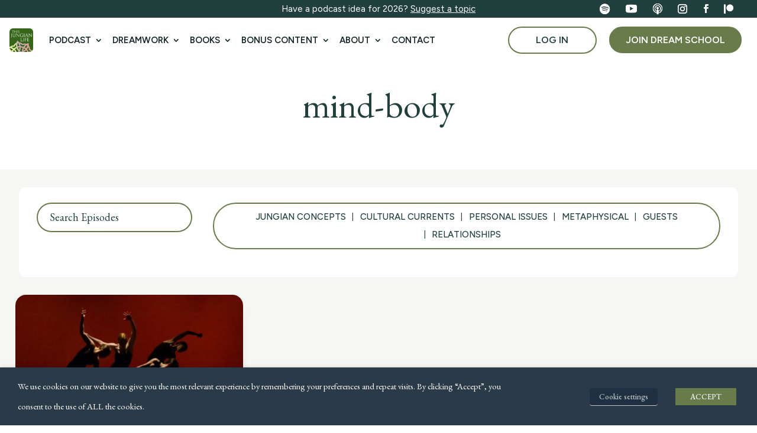

--- FILE ---
content_type: text/html; charset=UTF-8
request_url: https://thisjungianlife.com/tag/mind-body/
body_size: 125836
content:
<!DOCTYPE html>
<html dir="ltr" lang="en-US" prefix="og: https://ogp.me/ns#">
<head>
	<meta charset="UTF-8" />
<script type="text/javascript">
/* <![CDATA[ */
var gform;gform||(document.addEventListener("gform_main_scripts_loaded",function(){gform.scriptsLoaded=!0}),document.addEventListener("gform/theme/scripts_loaded",function(){gform.themeScriptsLoaded=!0}),window.addEventListener("DOMContentLoaded",function(){gform.domLoaded=!0}),gform={domLoaded:!1,scriptsLoaded:!1,themeScriptsLoaded:!1,isFormEditor:()=>"function"==typeof InitializeEditor,callIfLoaded:function(o){return!(!gform.domLoaded||!gform.scriptsLoaded||!gform.themeScriptsLoaded&&!gform.isFormEditor()||(gform.isFormEditor()&&console.warn("The use of gform.initializeOnLoaded() is deprecated in the form editor context and will be removed in Gravity Forms 3.1."),o(),0))},initializeOnLoaded:function(o){gform.callIfLoaded(o)||(document.addEventListener("gform_main_scripts_loaded",()=>{gform.scriptsLoaded=!0,gform.callIfLoaded(o)}),document.addEventListener("gform/theme/scripts_loaded",()=>{gform.themeScriptsLoaded=!0,gform.callIfLoaded(o)}),window.addEventListener("DOMContentLoaded",()=>{gform.domLoaded=!0,gform.callIfLoaded(o)}))},hooks:{action:{},filter:{}},addAction:function(o,r,e,t){gform.addHook("action",o,r,e,t)},addFilter:function(o,r,e,t){gform.addHook("filter",o,r,e,t)},doAction:function(o){gform.doHook("action",o,arguments)},applyFilters:function(o){return gform.doHook("filter",o,arguments)},removeAction:function(o,r){gform.removeHook("action",o,r)},removeFilter:function(o,r,e){gform.removeHook("filter",o,r,e)},addHook:function(o,r,e,t,n){null==gform.hooks[o][r]&&(gform.hooks[o][r]=[]);var d=gform.hooks[o][r];null==n&&(n=r+"_"+d.length),gform.hooks[o][r].push({tag:n,callable:e,priority:t=null==t?10:t})},doHook:function(r,o,e){var t;if(e=Array.prototype.slice.call(e,1),null!=gform.hooks[r][o]&&((o=gform.hooks[r][o]).sort(function(o,r){return o.priority-r.priority}),o.forEach(function(o){"function"!=typeof(t=o.callable)&&(t=window[t]),"action"==r?t.apply(null,e):e[0]=t.apply(null,e)})),"filter"==r)return e[0]},removeHook:function(o,r,t,n){var e;null!=gform.hooks[o][r]&&(e=(e=gform.hooks[o][r]).filter(function(o,r,e){return!!(null!=n&&n!=o.tag||null!=t&&t!=o.priority)}),gform.hooks[o][r]=e)}});
/* ]]> */
</script>

<meta http-equiv="X-UA-Compatible" content="IE=edge">
	<link rel="pingback" href="https://thisjungianlife.com/xmlrpc.php" />

	<script type="text/javascript">
		document.documentElement.className = 'js';
	</script>
	
	<title>mind-body – This Jungian Life</title>

		<!-- All in One SEO Pro 4.9.0 - aioseo.com -->
	<meta name="robots" content="max-image-preview:large" />
	<link rel="canonical" href="https://thisjungianlife.com/tag/mind-body/" />
	<meta name="generator" content="All in One SEO Pro (AIOSEO) 4.9.0" />
		<meta property="og:locale" content="en_US" />
		<meta property="og:site_name" content="This Jungian Life" />
		<meta property="og:type" content="article" />
		<meta property="og:title" content="mind-body – This Jungian Life" />
		<meta property="og:url" content="https://thisjungianlife.com/tag/mind-body/" />
		<meta property="og:image" content="https://thisjungianlife.com/wp-content/uploads/2023/01/tjl-logo.png" />
		<meta property="og:image:secure_url" content="https://thisjungianlife.com/wp-content/uploads/2023/01/tjl-logo.png" />
		<meta property="og:image:width" content="3371" />
		<meta property="og:image:height" content="3371" />
		<meta property="article:publisher" content="https://www.facebook.com/ThisJungianLife/" />
		<meta name="twitter:card" content="summary_large_image" />
		<meta name="twitter:site" content="@ThisJungianLife" />
		<meta name="twitter:title" content="mind-body – This Jungian Life" />
		<meta name="twitter:image" content="https://thisjungianlife.com/wp-content/uploads/2023/01/tjl-logo.png" />
		<script type="application/ld+json" class="aioseo-schema">
			{"@context":"https:\/\/schema.org","@graph":[{"@type":"BreadcrumbList","@id":"https:\/\/thisjungianlife.com\/tag\/mind-body\/#breadcrumblist","itemListElement":[{"@type":"ListItem","@id":"https:\/\/thisjungianlife.com#listItem","position":1,"name":"Home","item":"https:\/\/thisjungianlife.com","nextItem":{"@type":"ListItem","@id":"https:\/\/thisjungianlife.com\/tag\/mind-body\/#listItem","name":"mind-body"}},{"@type":"ListItem","@id":"https:\/\/thisjungianlife.com\/tag\/mind-body\/#listItem","position":2,"name":"mind-body","previousItem":{"@type":"ListItem","@id":"https:\/\/thisjungianlife.com#listItem","name":"Home"}}]},{"@type":"CollectionPage","@id":"https:\/\/thisjungianlife.com\/tag\/mind-body\/#collectionpage","url":"https:\/\/thisjungianlife.com\/tag\/mind-body\/","name":"mind-body \u2013 This Jungian Life","inLanguage":"en-US","isPartOf":{"@id":"https:\/\/thisjungianlife.com\/#website"},"breadcrumb":{"@id":"https:\/\/thisjungianlife.com\/tag\/mind-body\/#breadcrumblist"}},{"@type":"Organization","@id":"https:\/\/thisjungianlife.com\/#organization","name":"This Jungian Life","description":"and Dream School","url":"https:\/\/thisjungianlife.com\/","logo":{"@type":"ImageObject","url":"https:\/\/thisjungianlife.com\/wp-content\/uploads\/2020\/04\/this-jungian-life_twitter-thumbnail.png","@id":"https:\/\/thisjungianlife.com\/tag\/mind-body\/#organizationLogo","width":400,"height":400},"image":{"@id":"https:\/\/thisjungianlife.com\/tag\/mind-body\/#organizationLogo"},"sameAs":["https:\/\/www.facebook.com\/ThisJungianLife\/","https:\/\/twitter.com\/ThisJungianLife","https:\/\/www.instagram.com\/thisjungianlifepodcast\/","https:\/\/www.youtube.com\/channel\/UCe8QSBLNlv765pT097FDeLA\/videos"]},{"@type":"WebSite","@id":"https:\/\/thisjungianlife.com\/#website","url":"https:\/\/thisjungianlife.com\/","name":"This Jungian Life","description":"and Dream School","inLanguage":"en-US","publisher":{"@id":"https:\/\/thisjungianlife.com\/#organization"}}]}
		</script>
		<!-- All in One SEO Pro -->

<script type='application/javascript' id='pys-version-script'>console.log('PixelYourSite PRO version 12.3.5.1');</script>
<link rel="alternate" type="application/rss+xml" title="This Jungian Life &raquo; Feed" href="https://thisjungianlife.com/feed/" />
<link rel="alternate" type="application/rss+xml" title="This Jungian Life &raquo; Comments Feed" href="https://thisjungianlife.com/comments/feed/" />
<link rel="alternate" type="application/rss+xml" title="This Jungian Life &raquo; mind-body Tag Feed" href="https://thisjungianlife.com/tag/mind-body/feed/" />
		<!-- This site uses the Google Analytics by MonsterInsights plugin v9.10.0 - Using Analytics tracking - https://www.monsterinsights.com/ -->
							<script src="//www.googletagmanager.com/gtag/js?id=G-96XBF40K0E"  data-cfasync="false" data-wpfc-render="false" type="text/javascript" async></script>
			<script data-cfasync="false" data-wpfc-render="false" type="text/javascript">
				var mi_version = '9.10.0';
				var mi_track_user = true;
				var mi_no_track_reason = '';
								var MonsterInsightsDefaultLocations = {"page_location":"https:\/\/thisjungianlife.com\/tag\/mind-body\/"};
								if ( typeof MonsterInsightsPrivacyGuardFilter === 'function' ) {
					var MonsterInsightsLocations = (typeof MonsterInsightsExcludeQuery === 'object') ? MonsterInsightsPrivacyGuardFilter( MonsterInsightsExcludeQuery ) : MonsterInsightsPrivacyGuardFilter( MonsterInsightsDefaultLocations );
				} else {
					var MonsterInsightsLocations = (typeof MonsterInsightsExcludeQuery === 'object') ? MonsterInsightsExcludeQuery : MonsterInsightsDefaultLocations;
				}

								var disableStrs = [
										'ga-disable-G-96XBF40K0E',
									];

				/* Function to detect opted out users */
				function __gtagTrackerIsOptedOut() {
					for (var index = 0; index < disableStrs.length; index++) {
						if (document.cookie.indexOf(disableStrs[index] + '=true') > -1) {
							return true;
						}
					}

					return false;
				}

				/* Disable tracking if the opt-out cookie exists. */
				if (__gtagTrackerIsOptedOut()) {
					for (var index = 0; index < disableStrs.length; index++) {
						window[disableStrs[index]] = true;
					}
				}

				/* Opt-out function */
				function __gtagTrackerOptout() {
					for (var index = 0; index < disableStrs.length; index++) {
						document.cookie = disableStrs[index] + '=true; expires=Thu, 31 Dec 2099 23:59:59 UTC; path=/';
						window[disableStrs[index]] = true;
					}
				}

				if ('undefined' === typeof gaOptout) {
					function gaOptout() {
						__gtagTrackerOptout();
					}
				}
								window.dataLayer = window.dataLayer || [];

				window.MonsterInsightsDualTracker = {
					helpers: {},
					trackers: {},
				};
				if (mi_track_user) {
					function __gtagDataLayer() {
						dataLayer.push(arguments);
					}

					function __gtagTracker(type, name, parameters) {
						if (!parameters) {
							parameters = {};
						}

						if (parameters.send_to) {
							__gtagDataLayer.apply(null, arguments);
							return;
						}

						if (type === 'event') {
														parameters.send_to = monsterinsights_frontend.v4_id;
							var hookName = name;
							if (typeof parameters['event_category'] !== 'undefined') {
								hookName = parameters['event_category'] + ':' + name;
							}

							if (typeof MonsterInsightsDualTracker.trackers[hookName] !== 'undefined') {
								MonsterInsightsDualTracker.trackers[hookName](parameters);
							} else {
								__gtagDataLayer('event', name, parameters);
							}
							
						} else {
							__gtagDataLayer.apply(null, arguments);
						}
					}

					__gtagTracker('js', new Date());
					__gtagTracker('set', {
						'developer_id.dZGIzZG': true,
											});
					if ( MonsterInsightsLocations.page_location ) {
						__gtagTracker('set', MonsterInsightsLocations);
					}
										__gtagTracker('config', 'G-96XBF40K0E', {"forceSSL":"true","link_attribution":"true"} );
										window.gtag = __gtagTracker;										(function () {
						/* https://developers.google.com/analytics/devguides/collection/analyticsjs/ */
						/* ga and __gaTracker compatibility shim. */
						var noopfn = function () {
							return null;
						};
						var newtracker = function () {
							return new Tracker();
						};
						var Tracker = function () {
							return null;
						};
						var p = Tracker.prototype;
						p.get = noopfn;
						p.set = noopfn;
						p.send = function () {
							var args = Array.prototype.slice.call(arguments);
							args.unshift('send');
							__gaTracker.apply(null, args);
						};
						var __gaTracker = function () {
							var len = arguments.length;
							if (len === 0) {
								return;
							}
							var f = arguments[len - 1];
							if (typeof f !== 'object' || f === null || typeof f.hitCallback !== 'function') {
								if ('send' === arguments[0]) {
									var hitConverted, hitObject = false, action;
									if ('event' === arguments[1]) {
										if ('undefined' !== typeof arguments[3]) {
											hitObject = {
												'eventAction': arguments[3],
												'eventCategory': arguments[2],
												'eventLabel': arguments[4],
												'value': arguments[5] ? arguments[5] : 1,
											}
										}
									}
									if ('pageview' === arguments[1]) {
										if ('undefined' !== typeof arguments[2]) {
											hitObject = {
												'eventAction': 'page_view',
												'page_path': arguments[2],
											}
										}
									}
									if (typeof arguments[2] === 'object') {
										hitObject = arguments[2];
									}
									if (typeof arguments[5] === 'object') {
										Object.assign(hitObject, arguments[5]);
									}
									if ('undefined' !== typeof arguments[1].hitType) {
										hitObject = arguments[1];
										if ('pageview' === hitObject.hitType) {
											hitObject.eventAction = 'page_view';
										}
									}
									if (hitObject) {
										action = 'timing' === arguments[1].hitType ? 'timing_complete' : hitObject.eventAction;
										hitConverted = mapArgs(hitObject);
										__gtagTracker('event', action, hitConverted);
									}
								}
								return;
							}

							function mapArgs(args) {
								var arg, hit = {};
								var gaMap = {
									'eventCategory': 'event_category',
									'eventAction': 'event_action',
									'eventLabel': 'event_label',
									'eventValue': 'event_value',
									'nonInteraction': 'non_interaction',
									'timingCategory': 'event_category',
									'timingVar': 'name',
									'timingValue': 'value',
									'timingLabel': 'event_label',
									'page': 'page_path',
									'location': 'page_location',
									'title': 'page_title',
									'referrer' : 'page_referrer',
								};
								for (arg in args) {
																		if (!(!args.hasOwnProperty(arg) || !gaMap.hasOwnProperty(arg))) {
										hit[gaMap[arg]] = args[arg];
									} else {
										hit[arg] = args[arg];
									}
								}
								return hit;
							}

							try {
								f.hitCallback();
							} catch (ex) {
							}
						};
						__gaTracker.create = newtracker;
						__gaTracker.getByName = newtracker;
						__gaTracker.getAll = function () {
							return [];
						};
						__gaTracker.remove = noopfn;
						__gaTracker.loaded = true;
						window['__gaTracker'] = __gaTracker;
					})();
									} else {
										console.log("");
					(function () {
						function __gtagTracker() {
							return null;
						}

						window['__gtagTracker'] = __gtagTracker;
						window['gtag'] = __gtagTracker;
					})();
									}
			</script>
							<!-- / Google Analytics by MonsterInsights -->
				<script data-cfasync="false" data-wpfc-render="false" type="text/javascript">
			window.MonsterInsightsDualTracker.helpers.mapProductItem = function (uaItem) {
				var prefixIndex, prefixKey, mapIndex;
				
				var toBePrefixed = ['id', 'name', 'list_name', 'brand', 'category', 'variant'];

				var item = {};

				var fieldMap = {
					'price': 'price',
					'list_position': 'index',
					'quantity': 'quantity',
					'position': 'index',
				};

				for (mapIndex in fieldMap) {
					if (uaItem.hasOwnProperty(mapIndex)) {
						item[fieldMap[mapIndex]] = uaItem[mapIndex];
					}
				}

				for (prefixIndex = 0; prefixIndex < toBePrefixed.length; prefixIndex++) {
					prefixKey = toBePrefixed[prefixIndex];
					if (typeof uaItem[prefixKey] !== 'undefined') {
						item['item_' + prefixKey] = uaItem[prefixKey];
					}
				}

				return item;
			};

			MonsterInsightsDualTracker.trackers['view_item_list'] = function (parameters) {
				var items = parameters.items;
				var listName, itemIndex, item, itemListName;
				var lists = {
					'_': {items: [], 'send_to': monsterinsights_frontend.v4_id},
				};

				for (itemIndex = 0; itemIndex < items.length; itemIndex++) {
					item = MonsterInsightsDualTracker.helpers.mapProductItem(items[itemIndex]);

					if (typeof item['item_list_name'] === 'undefined') {
						lists['_'].items.push(item);
					} else {
						itemListName = item['item_list_name'];
						if (typeof lists[itemListName] === 'undefined') {
							lists[itemListName] = {
								'items': [],
								'item_list_name': itemListName,
								'send_to': monsterinsights_frontend.v4_id,
							};
						}

						lists[itemListName].items.push(item);
					}
				}

				for (listName in lists) {
					__gtagDataLayer('event', 'view_item_list', lists[listName]);
				}
			};

			MonsterInsightsDualTracker.trackers['select_content'] = function (parameters) {
				const items = parameters.items.map(MonsterInsightsDualTracker.helpers.mapProductItem);
				__gtagDataLayer('event', 'select_item', {items: items, send_to: parameters.send_to});
			};

			MonsterInsightsDualTracker.trackers['view_item'] = function (parameters) {
				const items = parameters.items.map(MonsterInsightsDualTracker.helpers.mapProductItem);
				__gtagDataLayer('event', 'view_item', {items: items, send_to: parameters.send_to});
			};
		</script>
		<script type="text/javascript">
/* <![CDATA[ */
window._wpemojiSettings = {"baseUrl":"https:\/\/s.w.org\/images\/core\/emoji\/16.0.1\/72x72\/","ext":".png","svgUrl":"https:\/\/s.w.org\/images\/core\/emoji\/16.0.1\/svg\/","svgExt":".svg","source":{"concatemoji":"https:\/\/thisjungianlife.com\/wp-includes\/js\/wp-emoji-release.min.js?ver=6.8.3"}};
/*! This file is auto-generated */
!function(s,n){var o,i,e;function c(e){try{var t={supportTests:e,timestamp:(new Date).valueOf()};sessionStorage.setItem(o,JSON.stringify(t))}catch(e){}}function p(e,t,n){e.clearRect(0,0,e.canvas.width,e.canvas.height),e.fillText(t,0,0);var t=new Uint32Array(e.getImageData(0,0,e.canvas.width,e.canvas.height).data),a=(e.clearRect(0,0,e.canvas.width,e.canvas.height),e.fillText(n,0,0),new Uint32Array(e.getImageData(0,0,e.canvas.width,e.canvas.height).data));return t.every(function(e,t){return e===a[t]})}function u(e,t){e.clearRect(0,0,e.canvas.width,e.canvas.height),e.fillText(t,0,0);for(var n=e.getImageData(16,16,1,1),a=0;a<n.data.length;a++)if(0!==n.data[a])return!1;return!0}function f(e,t,n,a){switch(t){case"flag":return n(e,"\ud83c\udff3\ufe0f\u200d\u26a7\ufe0f","\ud83c\udff3\ufe0f\u200b\u26a7\ufe0f")?!1:!n(e,"\ud83c\udde8\ud83c\uddf6","\ud83c\udde8\u200b\ud83c\uddf6")&&!n(e,"\ud83c\udff4\udb40\udc67\udb40\udc62\udb40\udc65\udb40\udc6e\udb40\udc67\udb40\udc7f","\ud83c\udff4\u200b\udb40\udc67\u200b\udb40\udc62\u200b\udb40\udc65\u200b\udb40\udc6e\u200b\udb40\udc67\u200b\udb40\udc7f");case"emoji":return!a(e,"\ud83e\udedf")}return!1}function g(e,t,n,a){var r="undefined"!=typeof WorkerGlobalScope&&self instanceof WorkerGlobalScope?new OffscreenCanvas(300,150):s.createElement("canvas"),o=r.getContext("2d",{willReadFrequently:!0}),i=(o.textBaseline="top",o.font="600 32px Arial",{});return e.forEach(function(e){i[e]=t(o,e,n,a)}),i}function t(e){var t=s.createElement("script");t.src=e,t.defer=!0,s.head.appendChild(t)}"undefined"!=typeof Promise&&(o="wpEmojiSettingsSupports",i=["flag","emoji"],n.supports={everything:!0,everythingExceptFlag:!0},e=new Promise(function(e){s.addEventListener("DOMContentLoaded",e,{once:!0})}),new Promise(function(t){var n=function(){try{var e=JSON.parse(sessionStorage.getItem(o));if("object"==typeof e&&"number"==typeof e.timestamp&&(new Date).valueOf()<e.timestamp+604800&&"object"==typeof e.supportTests)return e.supportTests}catch(e){}return null}();if(!n){if("undefined"!=typeof Worker&&"undefined"!=typeof OffscreenCanvas&&"undefined"!=typeof URL&&URL.createObjectURL&&"undefined"!=typeof Blob)try{var e="postMessage("+g.toString()+"("+[JSON.stringify(i),f.toString(),p.toString(),u.toString()].join(",")+"));",a=new Blob([e],{type:"text/javascript"}),r=new Worker(URL.createObjectURL(a),{name:"wpTestEmojiSupports"});return void(r.onmessage=function(e){c(n=e.data),r.terminate(),t(n)})}catch(e){}c(n=g(i,f,p,u))}t(n)}).then(function(e){for(var t in e)n.supports[t]=e[t],n.supports.everything=n.supports.everything&&n.supports[t],"flag"!==t&&(n.supports.everythingExceptFlag=n.supports.everythingExceptFlag&&n.supports[t]);n.supports.everythingExceptFlag=n.supports.everythingExceptFlag&&!n.supports.flag,n.DOMReady=!1,n.readyCallback=function(){n.DOMReady=!0}}).then(function(){return e}).then(function(){var e;n.supports.everything||(n.readyCallback(),(e=n.source||{}).concatemoji?t(e.concatemoji):e.wpemoji&&e.twemoji&&(t(e.twemoji),t(e.wpemoji)))}))}((window,document),window._wpemojiSettings);
/* ]]> */
</script>
<meta content="This Jungian Life v.2.0" name="generator"/>
<link rel='stylesheet' id='optinmonster-memberpress-css' href='https://thisjungianlife.com/wp-content/plugins/optinmonster/assets/dist/css/memberpress.min.css?ver=2.16.22' type='text/css' media='all' />
<link rel='stylesheet' id='mp-theme-css' href='https://thisjungianlife.com/wp-content/plugins/memberpress/css/ui/theme.css?ver=1.12.11' type='text/css' media='all' />
<style id='wp-emoji-styles-inline-css' type='text/css'>

	img.wp-smiley, img.emoji {
		display: inline !important;
		border: none !important;
		box-shadow: none !important;
		height: 1em !important;
		width: 1em !important;
		margin: 0 0.07em !important;
		vertical-align: -0.1em !important;
		background: none !important;
		padding: 0 !important;
	}
</style>
<link rel='stylesheet' id='wp-block-library-css' href='https://thisjungianlife.com/wp-includes/css/dist/block-library/style.min.css?ver=6.8.3' type='text/css' media='all' />
<style id='wp-block-library-theme-inline-css' type='text/css'>
.wp-block-audio :where(figcaption){color:#555;font-size:13px;text-align:center}.is-dark-theme .wp-block-audio :where(figcaption){color:#ffffffa6}.wp-block-audio{margin:0 0 1em}.wp-block-code{border:1px solid #ccc;border-radius:4px;font-family:Menlo,Consolas,monaco,monospace;padding:.8em 1em}.wp-block-embed :where(figcaption){color:#555;font-size:13px;text-align:center}.is-dark-theme .wp-block-embed :where(figcaption){color:#ffffffa6}.wp-block-embed{margin:0 0 1em}.blocks-gallery-caption{color:#555;font-size:13px;text-align:center}.is-dark-theme .blocks-gallery-caption{color:#ffffffa6}:root :where(.wp-block-image figcaption){color:#555;font-size:13px;text-align:center}.is-dark-theme :root :where(.wp-block-image figcaption){color:#ffffffa6}.wp-block-image{margin:0 0 1em}.wp-block-pullquote{border-bottom:4px solid;border-top:4px solid;color:currentColor;margin-bottom:1.75em}.wp-block-pullquote cite,.wp-block-pullquote footer,.wp-block-pullquote__citation{color:currentColor;font-size:.8125em;font-style:normal;text-transform:uppercase}.wp-block-quote{border-left:.25em solid;margin:0 0 1.75em;padding-left:1em}.wp-block-quote cite,.wp-block-quote footer{color:currentColor;font-size:.8125em;font-style:normal;position:relative}.wp-block-quote:where(.has-text-align-right){border-left:none;border-right:.25em solid;padding-left:0;padding-right:1em}.wp-block-quote:where(.has-text-align-center){border:none;padding-left:0}.wp-block-quote.is-large,.wp-block-quote.is-style-large,.wp-block-quote:where(.is-style-plain){border:none}.wp-block-search .wp-block-search__label{font-weight:700}.wp-block-search__button{border:1px solid #ccc;padding:.375em .625em}:where(.wp-block-group.has-background){padding:1.25em 2.375em}.wp-block-separator.has-css-opacity{opacity:.4}.wp-block-separator{border:none;border-bottom:2px solid;margin-left:auto;margin-right:auto}.wp-block-separator.has-alpha-channel-opacity{opacity:1}.wp-block-separator:not(.is-style-wide):not(.is-style-dots){width:100px}.wp-block-separator.has-background:not(.is-style-dots){border-bottom:none;height:1px}.wp-block-separator.has-background:not(.is-style-wide):not(.is-style-dots){height:2px}.wp-block-table{margin:0 0 1em}.wp-block-table td,.wp-block-table th{word-break:normal}.wp-block-table :where(figcaption){color:#555;font-size:13px;text-align:center}.is-dark-theme .wp-block-table :where(figcaption){color:#ffffffa6}.wp-block-video :where(figcaption){color:#555;font-size:13px;text-align:center}.is-dark-theme .wp-block-video :where(figcaption){color:#ffffffa6}.wp-block-video{margin:0 0 1em}:root :where(.wp-block-template-part.has-background){margin-bottom:0;margin-top:0;padding:1.25em 2.375em}
</style>
<link rel='stylesheet' id='aioseo/css/src/vue/standalone/blocks/table-of-contents/global.scss-css' href='https://thisjungianlife.com/wp-content/plugins/all-in-one-seo-pack-pro/dist/Pro/assets/css/table-of-contents/global.e90f6d47.css?ver=4.9.0' type='text/css' media='all' />
<link rel='stylesheet' id='aioseo/css/src/vue/standalone/blocks/pro/recipe/global.scss-css' href='https://thisjungianlife.com/wp-content/plugins/all-in-one-seo-pack-pro/dist/Pro/assets/css/recipe/global.67a3275f.css?ver=4.9.0' type='text/css' media='all' />
<link rel='stylesheet' id='aioseo/css/src/vue/standalone/blocks/pro/product/global.scss-css' href='https://thisjungianlife.com/wp-content/plugins/all-in-one-seo-pack-pro/dist/Pro/assets/css/product/global.61066cfb.css?ver=4.9.0' type='text/css' media='all' />
<link rel='stylesheet' id='wp-components-css' href='https://thisjungianlife.com/wp-includes/css/dist/components/style.min.css?ver=6.8.3' type='text/css' media='all' />
<link rel='stylesheet' id='wp-preferences-css' href='https://thisjungianlife.com/wp-includes/css/dist/preferences/style.min.css?ver=6.8.3' type='text/css' media='all' />
<link rel='stylesheet' id='wp-block-editor-css' href='https://thisjungianlife.com/wp-includes/css/dist/block-editor/style.min.css?ver=6.8.3' type='text/css' media='all' />
<link rel='stylesheet' id='popup-maker-block-library-style-css' href='https://thisjungianlife.com/wp-content/plugins/popup-maker/dist/packages/block-library-style.css?ver=dbea705cfafe089d65f1' type='text/css' media='all' />
<style id='global-styles-inline-css' type='text/css'>
:root{--wp--preset--aspect-ratio--square: 1;--wp--preset--aspect-ratio--4-3: 4/3;--wp--preset--aspect-ratio--3-4: 3/4;--wp--preset--aspect-ratio--3-2: 3/2;--wp--preset--aspect-ratio--2-3: 2/3;--wp--preset--aspect-ratio--16-9: 16/9;--wp--preset--aspect-ratio--9-16: 9/16;--wp--preset--color--black: #000000;--wp--preset--color--cyan-bluish-gray: #abb8c3;--wp--preset--color--white: #ffffff;--wp--preset--color--pale-pink: #f78da7;--wp--preset--color--vivid-red: #cf2e2e;--wp--preset--color--luminous-vivid-orange: #ff6900;--wp--preset--color--luminous-vivid-amber: #fcb900;--wp--preset--color--light-green-cyan: #7bdcb5;--wp--preset--color--vivid-green-cyan: #00d084;--wp--preset--color--pale-cyan-blue: #8ed1fc;--wp--preset--color--vivid-cyan-blue: #0693e3;--wp--preset--color--vivid-purple: #9b51e0;--wp--preset--gradient--vivid-cyan-blue-to-vivid-purple: linear-gradient(135deg,rgba(6,147,227,1) 0%,rgb(155,81,224) 100%);--wp--preset--gradient--light-green-cyan-to-vivid-green-cyan: linear-gradient(135deg,rgb(122,220,180) 0%,rgb(0,208,130) 100%);--wp--preset--gradient--luminous-vivid-amber-to-luminous-vivid-orange: linear-gradient(135deg,rgba(252,185,0,1) 0%,rgba(255,105,0,1) 100%);--wp--preset--gradient--luminous-vivid-orange-to-vivid-red: linear-gradient(135deg,rgba(255,105,0,1) 0%,rgb(207,46,46) 100%);--wp--preset--gradient--very-light-gray-to-cyan-bluish-gray: linear-gradient(135deg,rgb(238,238,238) 0%,rgb(169,184,195) 100%);--wp--preset--gradient--cool-to-warm-spectrum: linear-gradient(135deg,rgb(74,234,220) 0%,rgb(151,120,209) 20%,rgb(207,42,186) 40%,rgb(238,44,130) 60%,rgb(251,105,98) 80%,rgb(254,248,76) 100%);--wp--preset--gradient--blush-light-purple: linear-gradient(135deg,rgb(255,206,236) 0%,rgb(152,150,240) 100%);--wp--preset--gradient--blush-bordeaux: linear-gradient(135deg,rgb(254,205,165) 0%,rgb(254,45,45) 50%,rgb(107,0,62) 100%);--wp--preset--gradient--luminous-dusk: linear-gradient(135deg,rgb(255,203,112) 0%,rgb(199,81,192) 50%,rgb(65,88,208) 100%);--wp--preset--gradient--pale-ocean: linear-gradient(135deg,rgb(255,245,203) 0%,rgb(182,227,212) 50%,rgb(51,167,181) 100%);--wp--preset--gradient--electric-grass: linear-gradient(135deg,rgb(202,248,128) 0%,rgb(113,206,126) 100%);--wp--preset--gradient--midnight: linear-gradient(135deg,rgb(2,3,129) 0%,rgb(40,116,252) 100%);--wp--preset--font-size--small: 13px;--wp--preset--font-size--medium: 20px;--wp--preset--font-size--large: 36px;--wp--preset--font-size--x-large: 42px;--wp--preset--spacing--20: 0.44rem;--wp--preset--spacing--30: 0.67rem;--wp--preset--spacing--40: 1rem;--wp--preset--spacing--50: 1.5rem;--wp--preset--spacing--60: 2.25rem;--wp--preset--spacing--70: 3.38rem;--wp--preset--spacing--80: 5.06rem;--wp--preset--shadow--natural: 6px 6px 9px rgba(0, 0, 0, 0.2);--wp--preset--shadow--deep: 12px 12px 50px rgba(0, 0, 0, 0.4);--wp--preset--shadow--sharp: 6px 6px 0px rgba(0, 0, 0, 0.2);--wp--preset--shadow--outlined: 6px 6px 0px -3px rgba(255, 255, 255, 1), 6px 6px rgba(0, 0, 0, 1);--wp--preset--shadow--crisp: 6px 6px 0px rgba(0, 0, 0, 1);}:root { --wp--style--global--content-size: 823px;--wp--style--global--wide-size: 1080px; }:where(body) { margin: 0; }.wp-site-blocks > .alignleft { float: left; margin-right: 2em; }.wp-site-blocks > .alignright { float: right; margin-left: 2em; }.wp-site-blocks > .aligncenter { justify-content: center; margin-left: auto; margin-right: auto; }:where(.is-layout-flex){gap: 0.5em;}:where(.is-layout-grid){gap: 0.5em;}.is-layout-flow > .alignleft{float: left;margin-inline-start: 0;margin-inline-end: 2em;}.is-layout-flow > .alignright{float: right;margin-inline-start: 2em;margin-inline-end: 0;}.is-layout-flow > .aligncenter{margin-left: auto !important;margin-right: auto !important;}.is-layout-constrained > .alignleft{float: left;margin-inline-start: 0;margin-inline-end: 2em;}.is-layout-constrained > .alignright{float: right;margin-inline-start: 2em;margin-inline-end: 0;}.is-layout-constrained > .aligncenter{margin-left: auto !important;margin-right: auto !important;}.is-layout-constrained > :where(:not(.alignleft):not(.alignright):not(.alignfull)){max-width: var(--wp--style--global--content-size);margin-left: auto !important;margin-right: auto !important;}.is-layout-constrained > .alignwide{max-width: var(--wp--style--global--wide-size);}body .is-layout-flex{display: flex;}.is-layout-flex{flex-wrap: wrap;align-items: center;}.is-layout-flex > :is(*, div){margin: 0;}body .is-layout-grid{display: grid;}.is-layout-grid > :is(*, div){margin: 0;}body{padding-top: 0px;padding-right: 0px;padding-bottom: 0px;padding-left: 0px;}:root :where(.wp-element-button, .wp-block-button__link){background-color: #32373c;border-width: 0;color: #fff;font-family: inherit;font-size: inherit;line-height: inherit;padding: calc(0.667em + 2px) calc(1.333em + 2px);text-decoration: none;}.has-black-color{color: var(--wp--preset--color--black) !important;}.has-cyan-bluish-gray-color{color: var(--wp--preset--color--cyan-bluish-gray) !important;}.has-white-color{color: var(--wp--preset--color--white) !important;}.has-pale-pink-color{color: var(--wp--preset--color--pale-pink) !important;}.has-vivid-red-color{color: var(--wp--preset--color--vivid-red) !important;}.has-luminous-vivid-orange-color{color: var(--wp--preset--color--luminous-vivid-orange) !important;}.has-luminous-vivid-amber-color{color: var(--wp--preset--color--luminous-vivid-amber) !important;}.has-light-green-cyan-color{color: var(--wp--preset--color--light-green-cyan) !important;}.has-vivid-green-cyan-color{color: var(--wp--preset--color--vivid-green-cyan) !important;}.has-pale-cyan-blue-color{color: var(--wp--preset--color--pale-cyan-blue) !important;}.has-vivid-cyan-blue-color{color: var(--wp--preset--color--vivid-cyan-blue) !important;}.has-vivid-purple-color{color: var(--wp--preset--color--vivid-purple) !important;}.has-black-background-color{background-color: var(--wp--preset--color--black) !important;}.has-cyan-bluish-gray-background-color{background-color: var(--wp--preset--color--cyan-bluish-gray) !important;}.has-white-background-color{background-color: var(--wp--preset--color--white) !important;}.has-pale-pink-background-color{background-color: var(--wp--preset--color--pale-pink) !important;}.has-vivid-red-background-color{background-color: var(--wp--preset--color--vivid-red) !important;}.has-luminous-vivid-orange-background-color{background-color: var(--wp--preset--color--luminous-vivid-orange) !important;}.has-luminous-vivid-amber-background-color{background-color: var(--wp--preset--color--luminous-vivid-amber) !important;}.has-light-green-cyan-background-color{background-color: var(--wp--preset--color--light-green-cyan) !important;}.has-vivid-green-cyan-background-color{background-color: var(--wp--preset--color--vivid-green-cyan) !important;}.has-pale-cyan-blue-background-color{background-color: var(--wp--preset--color--pale-cyan-blue) !important;}.has-vivid-cyan-blue-background-color{background-color: var(--wp--preset--color--vivid-cyan-blue) !important;}.has-vivid-purple-background-color{background-color: var(--wp--preset--color--vivid-purple) !important;}.has-black-border-color{border-color: var(--wp--preset--color--black) !important;}.has-cyan-bluish-gray-border-color{border-color: var(--wp--preset--color--cyan-bluish-gray) !important;}.has-white-border-color{border-color: var(--wp--preset--color--white) !important;}.has-pale-pink-border-color{border-color: var(--wp--preset--color--pale-pink) !important;}.has-vivid-red-border-color{border-color: var(--wp--preset--color--vivid-red) !important;}.has-luminous-vivid-orange-border-color{border-color: var(--wp--preset--color--luminous-vivid-orange) !important;}.has-luminous-vivid-amber-border-color{border-color: var(--wp--preset--color--luminous-vivid-amber) !important;}.has-light-green-cyan-border-color{border-color: var(--wp--preset--color--light-green-cyan) !important;}.has-vivid-green-cyan-border-color{border-color: var(--wp--preset--color--vivid-green-cyan) !important;}.has-pale-cyan-blue-border-color{border-color: var(--wp--preset--color--pale-cyan-blue) !important;}.has-vivid-cyan-blue-border-color{border-color: var(--wp--preset--color--vivid-cyan-blue) !important;}.has-vivid-purple-border-color{border-color: var(--wp--preset--color--vivid-purple) !important;}.has-vivid-cyan-blue-to-vivid-purple-gradient-background{background: var(--wp--preset--gradient--vivid-cyan-blue-to-vivid-purple) !important;}.has-light-green-cyan-to-vivid-green-cyan-gradient-background{background: var(--wp--preset--gradient--light-green-cyan-to-vivid-green-cyan) !important;}.has-luminous-vivid-amber-to-luminous-vivid-orange-gradient-background{background: var(--wp--preset--gradient--luminous-vivid-amber-to-luminous-vivid-orange) !important;}.has-luminous-vivid-orange-to-vivid-red-gradient-background{background: var(--wp--preset--gradient--luminous-vivid-orange-to-vivid-red) !important;}.has-very-light-gray-to-cyan-bluish-gray-gradient-background{background: var(--wp--preset--gradient--very-light-gray-to-cyan-bluish-gray) !important;}.has-cool-to-warm-spectrum-gradient-background{background: var(--wp--preset--gradient--cool-to-warm-spectrum) !important;}.has-blush-light-purple-gradient-background{background: var(--wp--preset--gradient--blush-light-purple) !important;}.has-blush-bordeaux-gradient-background{background: var(--wp--preset--gradient--blush-bordeaux) !important;}.has-luminous-dusk-gradient-background{background: var(--wp--preset--gradient--luminous-dusk) !important;}.has-pale-ocean-gradient-background{background: var(--wp--preset--gradient--pale-ocean) !important;}.has-electric-grass-gradient-background{background: var(--wp--preset--gradient--electric-grass) !important;}.has-midnight-gradient-background{background: var(--wp--preset--gradient--midnight) !important;}.has-small-font-size{font-size: var(--wp--preset--font-size--small) !important;}.has-medium-font-size{font-size: var(--wp--preset--font-size--medium) !important;}.has-large-font-size{font-size: var(--wp--preset--font-size--large) !important;}.has-x-large-font-size{font-size: var(--wp--preset--font-size--x-large) !important;}
:where(.wp-block-post-template.is-layout-flex){gap: 1.25em;}:where(.wp-block-post-template.is-layout-grid){gap: 1.25em;}
:where(.wp-block-columns.is-layout-flex){gap: 2em;}:where(.wp-block-columns.is-layout-grid){gap: 2em;}
:root :where(.wp-block-pullquote){font-size: 1.5em;line-height: 1.6;}
</style>
<link rel='stylesheet' id='contact-form-7-css' href='https://thisjungianlife.com/wp-content/plugins/contact-form-7/includes/css/styles.css?ver=6.1.4' type='text/css' media='all' />
<link rel='stylesheet' id='divi-framework-ultimate-gravityforms-style-css-css' href='https://thisjungianlife.com/wp-content/plugins/df-gravityforms-divi-plugin-premium/assets/css/admin-styles.css?ver=0.0.1' type='text/css' media='all' />
<link rel='stylesheet' id='db121_socicons-css' href='https://thisjungianlife.com/wp-content/plugins/divi-booster/core/fixes/126-customizer-social-icons/icons.min.css?ver=4.12.2' type='text/css' media='all' />
<link rel='stylesheet' id='dbdb-icons-socicon-css' href='https://thisjungianlife.com/wp-content/plugins/divi-booster/core/icons/socicon/style.min.css?ver=4.12.2' type='text/css' media='all' />
<link rel='stylesheet' id='dbdb-icons-divi-booster-icons-css' href='https://thisjungianlife.com/wp-content/plugins/divi-booster/core/icons/divi-booster-icons/icomoon/style.min.css?ver=4.12.2' type='text/css' media='all' />
<link rel='stylesheet' id='wtfdivi-user-css-css' href='https://thisjungianlife.com/wp-content/uploads/wtfdivi/wp_head.css?ver=1592840594' type='text/css' media='all' />
<link rel='stylesheet' id='chi-dmm-css-css' href='https://thisjungianlife.com/wp-content/plugins/divi-mobile-menu-customizer/public/css/styles.css?ver=2.7.5' type='text/css' media='all' />
<link rel='stylesheet' id='cookie-law-info-css' href='https://thisjungianlife.com/wp-content/plugins/webtoffee-gdpr-cookie-consent/public/css/cookie-law-info-public.css?ver=2.3.4' type='text/css' media='all' />
<link rel='stylesheet' id='cookie-law-info-gdpr-css' href='https://thisjungianlife.com/wp-content/plugins/webtoffee-gdpr-cookie-consent/public/css/cookie-law-info-gdpr.css?ver=2.3.4' type='text/css' media='all' />
<style id='cookie-law-info-gdpr-inline-css' type='text/css'>
.cli-modal-content, .cli-tab-content { background-color: #ffffff; }.cli-privacy-content-text, .cli-modal .cli-modal-dialog, .cli-tab-container p, a.cli-privacy-readmore { color: #000000; }.cli-tab-header { background-color: #f2f2f2; }.cli-tab-header, .cli-tab-header a.cli-nav-link,span.cli-necessary-caption,.cli-switch .cli-slider:after { color: #000000; }.cli-switch .cli-slider:before { background-color: #ffffff; }.cli-switch input:checked + .cli-slider:before { background-color: #ffffff; }.cli-switch .cli-slider { background-color: #e3e1e8; }.cli-switch input:checked + .cli-slider { background-color: #28a745; }.cli-modal-close svg { fill: #000000; }.cli-tab-footer .wt-cli-privacy-accept-all-btn { background-color: #00acad; color: #ffffff}.cli-tab-footer .wt-cli-privacy-accept-btn { background-color: #00acad; color: #ffffff}.cli-tab-header a:before{ border-right: 1px solid #000000; border-bottom: 1px solid #000000; }
</style>
<link rel='stylesheet' id='ivory-search-styles-css' href='https://thisjungianlife.com/wp-content/plugins/add-search-to-menu/public/css/ivory-search.min.css?ver=5.5.13' type='text/css' media='all' />
<link rel='stylesheet' id='if-menu-site-css-css' href='https://thisjungianlife.com/wp-content/plugins/if-menu/assets/if-menu-site.css?ver=6.8.3' type='text/css' media='all' />
<link rel='stylesheet' id='wpforo-widgets-css' href='https://thisjungianlife.com/wp-content/plugins/wpforo/themes/2022/widgets.css?ver=2.4.6' type='text/css' media='all' />
<link rel='stylesheet' id='wpforo-dynamic-style-css' href='https://thisjungianlife.com/wp-content/uploads/wpforo/assets/colors.css?ver=2.4.6.a5584ad99baa1460b6084468f1b02934' type='text/css' media='all' />
<link rel='stylesheet' id='divi-style-parent-css' href='https://thisjungianlife.com/wp-content/themes/Divi/style-static.min.css?ver=4.27.5' type='text/css' media='all' />
<link rel='stylesheet' id='divi-style-pum-css' href='https://thisjungianlife.com/wp-content/themes/a-is-for-author/style.css?ver=4.27.5' type='text/css' media='all' />
<link rel='stylesheet' id='gforms_formsmain_css-css' href='https://thisjungianlife.com/wp-content/plugins/gravityforms/legacy/css/formsmain.min.css?ver=2.9.25' type='text/css' media='all' />
<link rel='stylesheet' id='divi-framework-ultimate-gravityforms-style-defaultcss-css' href='https://thisjungianlife.com/wp-content/plugins/df-gravityforms-divi-plugin-premium/assets/css/gravityforms-defaults.css?ver=0.0.1' type='text/css' media='all' />
<style id='divi-framework-ultimate-gravityforms-style-defaultcss-inline-css' type='text/css'>
#gform_wrapper_12 {
--gf-title-font-size:        26px;
--gf-title-font-weight:      normal;
--gf-title-text-align:       left;
--gf-title-font-family:      inherit;
--gf-title-font-color:       inherit;
--gf-title-letter-spacing:   normal;
--gf-title-line-height :     normal;
--gf-title-text-decoration : none;
--gf-title-text-transform :  none;
--gf-title-font-style :      inherit;


--gf-desc-font-size :       inherit;
--gf-desc-font-family :     inherit;
--gf-desc-text-align :      left;
--gf-desc-color :           #ffffff;
--gf-desc-letter-spacing :  normal;
--gf-desc-line-height :     normal;
--gf-desc-font-weight:      normal;
--gf-desc-text-decoration : none;
--gf-desc-text-transform :  none;
--gf-desc-font-style :      inherit;


--gf-footer-p:            16px 0px 0px 10px;
--gf-footer-m:            14 0 14 0;
--gf-input-border:        none;
--gf-input-border-radius: ;
--gf-input-font-size:     14px;
--gf-input-color:         #999999;
--gf-input-p:             16px 16px 16px 16px;
--gf-input-m:             0 0 0 0;
--gf-input-bg-color:      #eeeeee;

--gf-input-font-family : inherit;
--gf-input-letter-spacing : normal;
--gf-input-line-height : normal;
--gf-input-text-decoration : none;
--gf-input-text-transform : none;
--gf-input-font-style : inherit;
--gf-input-font-weight: normal;

--gf-btn-font-family: inherit;
--gf-btn-bg: #8adb56;
--gf-btn-bg-hover: #8adb56;
--gf-btn-font-size: 20px;
--gf-btn-font-weight: normal;
--gf-btn-font-color : #1a2d3f;
--gf-btn-margin : 10px 0 0 0;
--gf-btn-padding : 6px 20px 6px 20px;
--gf-btn-border: none;
--gf-btn-border-hover: none;
--gf-btn-border-radius: 0px;
--gf-btn-letter-spacing: normal;
--gf-btn-line-height: normal;
--gf-btn-text-decoration: none;
--gf-btn-text-transform: none;
--gf-btn-font-style: inherit;


--gf-btn-hover-background: #8adb56;
--gf-btn-hover-color: #1a2d3f;
--gf-btn-hover-border-radius: 0px;
--gf-btn-hover-letter-spacing: normal;

--gf-error-font-color: #790000;
--gf-error-container-bg-color : none;
--gf-error-font-family : inherit;
--gf-error-font-size : 13px;
--gf-error-text-align : left;
--gf-error-letter-spacing : normal;
--gf-error-line-height : normal;
--gf-error-text-decoration: none;
--gf-error-text-transform: none;
--gf-error-font-weight: normal;
--gf-error-font-style: inherit;

--gf-wrapper-bg: transparent;
--gf-wrapper-bg-size: cover;
--gf-wrapper-p: 0 0 0 0;
--gf-wrapper-border: none;


--gf-label-font-size : 14px;
--gf-label-font-family : inherit;
--gf-label-letter-spacing : normal;
--gf-label-line-height : normal;
--gf-label-color : #666666;
--gf-label-font-weight: normal;
--gf-label-text-decoration : none;
--gf-label-text-transform : none;
--gf-label-font-style : inherit;


--gf-footer-text-align : right;
--gf-footer-bg : #ffffff00;
--gf-footer-border-top : 1px solid #eeeeee;
--gf-footer-border-right : none;
--gf-footer-border-bottom : none;
--gf-footer-border-left : none;
--gf-footer-border-radius : 0;
--gf-progress-bg-color: #036493;
--gf-progress-font-color: #ffffff;

--gf-sublabel-font-color:      ;
--gf-sublabel-container-bg-color : none;
--gf-sublabel-font-family :    ;
--gf-sublabel-font-size :      ;
--gf-sublabel-text-align :     ;
--gf-sublabel-letter-spacing : ;
--gf-sublabel-line-height :    ;
--gf-sublabel-text-decoration: ;
--gf-sublabel-text-transform:  ;
--gf-sublabel-font-weight:     ;
--gf-sublabel-font-style:      ;
--gf-sublabel-margin:          ;

--gf-field-container-margin-top : 16px;
}
</style>
<link rel='stylesheet' id='gform_basic-css' href='https://thisjungianlife.com/wp-content/plugins/gravityforms/assets/css/dist/basic.min.css?ver=2.9.25' type='text/css' media='all' />
<link rel='stylesheet' id='gform_theme_components-css' href='https://thisjungianlife.com/wp-content/plugins/gravityforms/assets/css/dist/theme-components.min.css?ver=2.9.25' type='text/css' media='all' />
<link rel='stylesheet' id='gform_theme-css' href='https://thisjungianlife.com/wp-content/plugins/gravityforms/assets/css/dist/theme.min.css?ver=2.9.25' type='text/css' media='all' />
<script type="text/javascript" id="jquery-core-js-extra">
/* <![CDATA[ */
var pysTikTokRest = {"restApiUrl":"https:\/\/thisjungianlife.com\/wp-json\/pys-tiktok\/v1\/event","debug":""};
var pysFacebookRest = {"restApiUrl":"https:\/\/thisjungianlife.com\/wp-json\/pys-facebook\/v1\/event","debug":""};
/* ]]> */
</script>
<script type="text/javascript" src="https://thisjungianlife.com/wp-includes/js/jquery/jquery.min.js?ver=3.7.1" id="jquery-core-js"></script>
<script type="text/javascript" src="https://thisjungianlife.com/wp-includes/js/jquery/jquery-migrate.min.js?ver=3.4.1" id="jquery-migrate-js"></script>
<script type="text/javascript" src="https://thisjungianlife.com/wp-content/plugins/google-analytics-premium/assets/js/frontend-gtag.min.js?ver=9.10.0" id="monsterinsights-frontend-script-js" async="async" data-wp-strategy="async"></script>
<script data-cfasync="false" data-wpfc-render="false" type="text/javascript" id='monsterinsights-frontend-script-js-extra'>/* <![CDATA[ */
var monsterinsights_frontend = {"js_events_tracking":"true","download_extensions":"doc,pdf,ppt,zip,xls,docx,pptx,xlsx","inbound_paths":"[]","home_url":"https:\/\/thisjungianlife.com","hash_tracking":"false","v4_id":"G-96XBF40K0E"};/* ]]> */
</script>
<script type="text/javascript" id="divibooster_number_counter_initial_value-js-after">
/* <![CDATA[ */
(function(){
  function parseNumber(str){
    if (typeof str !== 'string') str = String(str || '');
    str = str.replace(/[^0-9+\-\.]/g, '');
    var n = parseFloat(str);
    return isNaN(n) ? 0 : n;
  }
  function decimalsOf(n){
    n = (typeof n === 'number') ? n : parseNumber(n);
    var s = String(n);
    var p = s.split('.');
    return p.length > 1 ? p[1].length : 0;
  }
  function formatNumber(n, dec){
    if (typeof dec !== 'number') dec = 0;
    var s = n.toFixed(dec);
    if (parseFloat(s) === 0) return (dec>0? '0.'+Array(dec+1).join('0') : '0');
    return s;
  }
  function withThousands(s, sep){
    if (!sep) return s;
    var parts = s.split('.');
    parts[0] = parts[0].replace(/\B(?=(\d{3})+(?!\d))/g, sep);
    return parts.join('.');
  }

  function primeChart(wrapper, start){
    var attempts = 0;
    var maxAttempts = 160; // ~8s for Divi 5 (increased for late chart init)
    var sep = wrapper.getAttribute('data-number-separator') || '';
    var valueEl = wrapper.querySelector('.percent .percent-value');
    // Read the target value from the data attribute if present
    var targetAttr = valueEl ? valueEl.getAttribute('data-divibooster-target-value') : null;
    var targetValue = targetAttr !== null ? parseNumber(targetAttr) : parseNumber(valueEl ? valueEl.textContent : '0');
    var dec = Math.max(decimalsOf(start), decimalsOf(targetValue));
    function tryPrime(){
      attempts++;
      var $ = window.jQuery;
      if ($){
        var $w = $(wrapper);
        var chart = $w.data('easyPieChart');
        if (chart && typeof chart.update === 'function'){
          // Prime the chart to the initial value WITHOUT animation.
          var prevAnimate = (chart.options && typeof chart.options === 'object') ? chart.options.animate : undefined;
          try { if (chart.options) chart.options.animate = false; } catch(e) {}
          try { chart.update(start); } catch(e) {}
          try { if (chart.options) chart.options.animate = prevAnimate; } catch(e) {}

          // Reveal the text once primed and mark as primed
          wrapper.classList.add('dbiv-nciv-ready');
          if (valueEl) valueEl.style.opacity = '1';
          try { wrapper.setAttribute('data-dbiv-primed', '1'); } catch(e) {}
          try { wrapper.__dbiv_canvasPrimed = wrapper.querySelector('canvas'); } catch(e) {}

          // If we have a valid target and it's different to the start, animate to target immediately after a frame.
          if (!isNaN(targetValue) && targetValue !== start) {
            var animateToTarget = function(){
              try { chart.update(targetValue); } catch(e) {}
            };
            if (window.requestAnimationFrame) {
              requestAnimationFrame(function(){ setTimeout(animateToTarget, 0); });
            } else {
              setTimeout(animateToTarget, 0);
            }
          }
          return true;
        }
      }
      if (attempts < maxAttempts){
        setTimeout(tryPrime, 50);
      } else {
        // Give up priming; reveal to avoid leaving content hidden. Divi may still handle animation.
        wrapper.classList.add('dbiv-nciv-ready');
        if (valueEl) valueEl.style.opacity = '1';
      }
      return false;
    }
    // set displayed start immediately
    if (valueEl){
      var s = formatNumber(start, dec);
      valueEl.textContent = withThousands(s, sep);
    }
    tryPrime();
  }

  function initInstance(wrapper){
    if (!wrapper) return;
    var valueEl = wrapper.querySelector('.percent .percent-value');
    if (!valueEl) return;
    var canvasEl = wrapper.querySelector('canvas');
    if (wrapper.__dbiv_canvasPrimed && wrapper.__dbiv_canvasPrimed === canvasEl) return;
    var start = parseNumber(valueEl.getAttribute('data-divibooster-initial-value'));
    if (isNaN(start)) start = 0;
    // If the element is already showing the target value (e.g., JS ran late or Divi already animated), don't re-prime to avoid flicker.
    var targetAttr = valueEl.getAttribute('data-divibooster-target-value');
    var currentVal = parseNumber(valueEl.textContent);
    if (targetAttr !== null) {
      var targetVal = parseNumber(targetAttr);
      if (!isNaN(targetVal) && currentVal === targetVal && wrapper.getAttribute('data-dbiv-primed') === '1') {
        wrapper.classList.add('dbiv-nciv-ready');
        valueEl.style.opacity = '1';
        return;
      }
    }
    // Hide during init only when feature is active for this instance.
    valueEl.style.opacity = '0';
    primeChart(wrapper, start);
    wrapper.__dbiv_init = true;
  }

  function initAll(root){
    root = root || document;
    var nodes = root.querySelectorAll('.dbiv-nciv');
    nodes.forEach(function(n){ initInstance(n); });
  }

  if (document.readyState === 'loading'){
    document.addEventListener('DOMContentLoaded', function(){ initAll(document); });
  } else {
    initAll(document);
  }

  if (window.MutationObserver){
    var mo = new MutationObserver(function(muts){
      muts.forEach(function(m){
        if (m.type === 'childList'){
          m.addedNodes && m.addedNodes.forEach(function(node){
            if (node.nodeType === 1){
              if (node.classList && node.classList.contains('dbiv-nciv')){
                initInstance(node);
              }
              var inner = node.querySelectorAll ? node.querySelectorAll('.dbiv-nciv') : [];
              inner.forEach(function(n){ initInstance(n); });
            }
          });
        }
      });
    });
    mo.observe(document.documentElement, {childList: true, subtree: true});
  }
})();
/* ]]> */
</script>
<script type="text/javascript" id="cookie-law-info-js-extra">
/* <![CDATA[ */
var Cli_Data = {"nn_cookie_ids":["__stripe_mid","__stripe_sid","viewed_cookie_policy","PHPSESSID"],"non_necessary_cookies":{"necessary":["__stripe_mid","__stripe_sid","PHPSESSID"]},"cookielist":{"necessary":{"id":464,"status":true,"title":"Necessary","strict":true,"default_state":false,"ccpa_optout":false,"loadonstart":false}},"ajax_url":"https:\/\/thisjungianlife.com\/wp-admin\/admin-ajax.php","current_lang":"en","security":"ca01e26738","eu_countries":["GB"],"geoIP":"disabled","use_custom_geolocation_api":"","custom_geolocation_api":"https:\/\/geoip.cookieyes.com\/geoip\/checker\/result.php","consentVersion":"1","strictlyEnabled":["necessary","obligatoire"],"cookieDomain":"","privacy_length":"250","ccpaEnabled":"1","ccpaRegionBased":"1","ccpaBarEnabled":"","ccpaType":"ccpa_gdpr","triggerDomRefresh":""};
var log_object = {"ajax_url":"https:\/\/thisjungianlife.com\/wp-admin\/admin-ajax.php"};
/* ]]> */
</script>
<script type="text/javascript" src="https://thisjungianlife.com/wp-content/plugins/webtoffee-gdpr-cookie-consent/public/js/cookie-law-info-public.js?ver=2.3.4" id="cookie-law-info-js"></script>
<script type="text/javascript" id="cookie-law-info-ccpa-js-extra">
/* <![CDATA[ */
var ccpa_data = {"opt_out_prompt":"Do you really wish to opt out?","opt_out_confirm":"Confirm","opt_out_cancel":"Cancel"};
/* ]]> */
</script>
<script type="text/javascript" src="https://thisjungianlife.com/wp-content/plugins/webtoffee-gdpr-cookie-consent/admin/modules/ccpa/assets/js/cookie-law-info-ccpa.js?ver=2.3.4" id="cookie-law-info-ccpa-js"></script>
<script type="text/javascript" src="https://thisjungianlife.com/wp-content/plugins/pixelyoursite-pro/dist/scripts/jquery.bind-first-0.2.3.min.js" id="jquery-bind-first-js"></script>
<script type="text/javascript" src="https://thisjungianlife.com/wp-content/plugins/pixelyoursite-pro/dist/scripts/js.cookie-2.1.3.min.js?ver=2.1.3" id="js-cookie-pys-js"></script>
<script type="text/javascript" src="https://thisjungianlife.com/wp-content/plugins/pixelyoursite-pro/dist/scripts/sha256.js?ver=0.11.0" id="js-sha256-js"></script>
<script type="text/javascript" src="https://thisjungianlife.com/wp-content/plugins/pixelyoursite-pro/dist/scripts/tld.min.js?ver=2.3.1" id="js-tld-js"></script>
<script type="text/javascript" id="pys-js-extra">
/* <![CDATA[ */
var pysOptions = {"staticEvents":{"facebook":{"init_event":[{"delay":0,"type":"static","ajaxFire":false,"name":"PageView","eventID":"89871439-2753-4307-8c75-aa766403ee9a","pixelIds":["976679462955978"],"params":{"tags":"body, embodiment, mind-body","page_title":"mind-body","post_type":"tag","post_id":477,"plugin":"PixelYourSite","event_url":"thisjungianlife.com\/tag\/mind-body\/","user_role":"guest"},"e_id":"init_event","ids":[],"hasTimeWindow":false,"timeWindow":0,"woo_order":"","edd_order":""}]}},"dynamicEvents":{"automatic_event_internal_link":{"facebook":{"delay":0,"type":"dyn","name":"InternalClick","eventID":"9ff6ed83-56fa-4185-9c0c-5150b563f885","pixelIds":["976679462955978"],"params":{"page_title":"mind-body","post_type":"tag","post_id":477,"plugin":"PixelYourSite","event_url":"thisjungianlife.com\/tag\/mind-body\/","user_role":"guest"},"e_id":"automatic_event_internal_link","ids":[],"hasTimeWindow":false,"timeWindow":0,"woo_order":"","edd_order":""}},"automatic_event_outbound_link":{"facebook":{"delay":0,"type":"dyn","name":"OutboundClick","eventID":"98e64bcc-f0b1-4c35-a74b-6f97a67b7e2c","pixelIds":["976679462955978"],"params":{"page_title":"mind-body","post_type":"tag","post_id":477,"plugin":"PixelYourSite","event_url":"thisjungianlife.com\/tag\/mind-body\/","user_role":"guest"},"e_id":"automatic_event_outbound_link","ids":[],"hasTimeWindow":false,"timeWindow":0,"woo_order":"","edd_order":""}},"automatic_event_video":{"facebook":{"delay":0,"type":"dyn","name":"WatchVideo","eventID":"f41d6a46-20c9-4cd1-9389-04abf6a65086","pixelIds":["976679462955978"],"params":{"page_title":"mind-body","post_type":"tag","post_id":477,"plugin":"PixelYourSite","event_url":"thisjungianlife.com\/tag\/mind-body\/","user_role":"guest"},"e_id":"automatic_event_video","ids":[],"hasTimeWindow":false,"timeWindow":0,"woo_order":"","edd_order":""}},"automatic_event_tel_link":{"facebook":{"delay":0,"type":"dyn","name":"TelClick","eventID":"a5afafc0-e325-486c-8b81-2db5dd5679e6","pixelIds":["976679462955978"],"params":{"page_title":"mind-body","post_type":"tag","post_id":477,"plugin":"PixelYourSite","event_url":"thisjungianlife.com\/tag\/mind-body\/","user_role":"guest"},"e_id":"automatic_event_tel_link","ids":[],"hasTimeWindow":false,"timeWindow":0,"woo_order":"","edd_order":""}},"automatic_event_email_link":{"facebook":{"delay":0,"type":"dyn","name":"EmailClick","eventID":"82077701-a55c-4c21-8715-65005a7b9209","pixelIds":["976679462955978"],"params":{"page_title":"mind-body","post_type":"tag","post_id":477,"plugin":"PixelYourSite","event_url":"thisjungianlife.com\/tag\/mind-body\/","user_role":"guest"},"e_id":"automatic_event_email_link","ids":[],"hasTimeWindow":false,"timeWindow":0,"woo_order":"","edd_order":""}},"automatic_event_form":{"facebook":{"delay":0,"type":"dyn","name":"Form","eventID":"c1fa751c-afe1-47f2-a9a0-65db910285ba","pixelIds":["976679462955978"],"params":{"page_title":"mind-body","post_type":"tag","post_id":477,"plugin":"PixelYourSite","event_url":"thisjungianlife.com\/tag\/mind-body\/","user_role":"guest"},"e_id":"automatic_event_form","ids":[],"hasTimeWindow":false,"timeWindow":0,"woo_order":"","edd_order":""}},"automatic_event_download":{"facebook":{"delay":0,"type":"dyn","name":"Download","extensions":["","doc","exe","js","pdf","ppt","tgz","zip","xls"],"eventID":"d776bbd4-f890-4a0c-9c05-50a31596677b","pixelIds":["976679462955978"],"params":{"page_title":"mind-body","post_type":"tag","post_id":477,"plugin":"PixelYourSite","event_url":"thisjungianlife.com\/tag\/mind-body\/","user_role":"guest"},"e_id":"automatic_event_download","ids":[],"hasTimeWindow":false,"timeWindow":0,"woo_order":"","edd_order":""}},"automatic_event_comment":{"facebook":{"delay":0,"type":"dyn","name":"Comment","eventID":"71c715a0-120b-4bec-9e83-d676f1067cc4","pixelIds":["976679462955978"],"params":{"page_title":"mind-body","post_type":"tag","post_id":477,"plugin":"PixelYourSite","event_url":"thisjungianlife.com\/tag\/mind-body\/","user_role":"guest"},"e_id":"automatic_event_comment","ids":[],"hasTimeWindow":false,"timeWindow":0,"woo_order":"","edd_order":""}},"automatic_event_adsense":{"facebook":{"delay":0,"type":"dyn","name":"AdSense","eventID":"c70283b4-5570-4e49-ab0d-d9ad1e6996ed","pixelIds":["976679462955978"],"params":{"page_title":"mind-body","post_type":"tag","post_id":477,"plugin":"PixelYourSite","event_url":"thisjungianlife.com\/tag\/mind-body\/","user_role":"guest"},"e_id":"automatic_event_adsense","ids":[],"hasTimeWindow":false,"timeWindow":0,"woo_order":"","edd_order":""}}},"triggerEvents":[],"triggerEventTypes":[],"facebook":{"pixelIds":["976679462955978"],"advancedMatchingEnabled":true,"advancedMatching":[],"removeMetadata":false,"wooVariableAsSimple":false,"serverApiEnabled":true,"wooCRSendFromServer":false,"send_external_id":true,"enabled_medical":false,"do_not_track_medical_param":["event_url","post_title","page_title","landing_page","content_name","categories","category_name","tags"],"meta_ldu":false},"debug":"","siteUrl":"https:\/\/thisjungianlife.com","ajaxUrl":"https:\/\/thisjungianlife.com\/wp-admin\/admin-ajax.php","ajax_event":"017512bb77","trackUTMs":"1","trackTrafficSource":"1","user_id":"0","enable_lading_page_param":"1","cookie_duration":"7","enable_event_day_param":"1","enable_event_month_param":"1","enable_event_time_param":"1","enable_remove_target_url_param":"1","enable_remove_download_url_param":"1","visit_data_model":"first_visit","last_visit_duration":"60","enable_auto_save_advance_matching":"1","enable_success_send_form":"","enable_automatic_events":"1","enable_event_video":"1","ajaxForServerEvent":"1","ajaxForServerStaticEvent":"1","useSendBeacon":"1","send_external_id":"1","external_id_expire":"180","track_cookie_for_subdomains":"1","google_consent_mode":"1","data_persistency":"keep_data","advance_matching_form":{"enable_advance_matching_forms":true,"advance_matching_fn_names":["","first_name","first-name","first name","name"],"advance_matching_ln_names":["","last_name","last-name","last name"],"advance_matching_tel_names":["","phone","tel"],"advance_matching_em_names":[]},"advance_matching_url":{"enable_advance_matching_url":true,"advance_matching_fn_names":[],"advance_matching_ln_names":[],"advance_matching_tel_names":[],"advance_matching_em_names":[]},"track_dynamic_fields":[],"gdpr":{"ajax_enabled":true,"all_disabled_by_api":true,"facebook_disabled_by_api":false,"tiktok_disabled_by_api":false,"analytics_disabled_by_api":false,"google_ads_disabled_by_api":false,"pinterest_disabled_by_api":false,"bing_disabled_by_api":false,"reddit_disabled_by_api":false,"externalID_disabled_by_api":false,"facebook_prior_consent_enabled":true,"tiktok_prior_consent_enabled":true,"analytics_prior_consent_enabled":true,"google_ads_prior_consent_enabled":true,"pinterest_prior_consent_enabled":true,"bing_prior_consent_enabled":true,"cookiebot_integration_enabled":false,"cookiebot_facebook_consent_category":"marketing","cookiebot_tiktok_consent_category":"marketing","cookiebot_analytics_consent_category":"statistics","cookiebot_google_ads_consent_category":"marketing","cookiebot_pinterest_consent_category":"marketing","cookiebot_bing_consent_category":"marketing","cookie_notice_integration_enabled":false,"cookie_law_info_integration_enabled":false,"real_cookie_banner_integration_enabled":false,"consent_magic_integration_enabled":false,"analytics_storage":{"enabled":true,"value":"granted","filter":false},"ad_storage":{"enabled":true,"value":"granted","filter":false},"ad_user_data":{"enabled":true,"value":"granted","filter":false},"ad_personalization":{"enabled":true,"value":"granted","filter":false}},"cookie":{"disabled_all_cookie":false,"disabled_start_session_cookie":false,"disabled_advanced_form_data_cookie":false,"disabled_landing_page_cookie":false,"disabled_first_visit_cookie":false,"disabled_trafficsource_cookie":false,"disabled_utmTerms_cookie":false,"disabled_utmId_cookie":false,"disabled_google_alternative_id":false},"tracking_analytics":{"TrafficSource":"","TrafficLanding":"https:\/\/thisjungianlife.com\/tag\/mind-body\/","TrafficUtms":[],"TrafficUtmsId":[],"userDataEnable":true,"userData":{"emails":[],"phones":[],"addresses":[]},"use_encoding_provided_data":true,"use_multiple_provided_data":true},"GATags":{"ga_datalayer_type":"default","ga_datalayer_name":"dataLayerPYS","gclid_alternative_enabled":false,"gclid_alternative_param":""},"automatic":{"enable_youtube":true,"enable_vimeo":true,"enable_video":true},"woo":{"enabled":false},"edd":{"enabled":false},"cache_bypass":"1768140017"};
/* ]]> */
</script>
<script type="text/javascript" src="https://thisjungianlife.com/wp-content/plugins/pixelyoursite-pro/dist/scripts/public.js?ver=12.3.5.1" id="pys-js"></script>
<script type="text/javascript" defer='defer' src="https://thisjungianlife.com/wp-content/plugins/gravityforms/js/jquery.json.min.js?ver=2.9.25" id="gform_json-js"></script>
<script type="text/javascript" id="gform_gravityforms-js-extra">
/* <![CDATA[ */
var gform_i18n = {"datepicker":{"days":{"monday":"Mo","tuesday":"Tu","wednesday":"We","thursday":"Th","friday":"Fr","saturday":"Sa","sunday":"Su"},"months":{"january":"January","february":"February","march":"March","april":"April","may":"May","june":"June","july":"July","august":"August","september":"September","october":"October","november":"November","december":"December"},"firstDay":1,"iconText":"Select date"}};
var gf_legacy_multi = [];
var gform_gravityforms = {"strings":{"invalid_file_extension":"This type of file is not allowed. Must be one of the following:","delete_file":"Delete this file","in_progress":"in progress","file_exceeds_limit":"File exceeds size limit","illegal_extension":"This type of file is not allowed.","max_reached":"Maximum number of files reached","unknown_error":"There was a problem while saving the file on the server","currently_uploading":"Please wait for the uploading to complete","cancel":"Cancel","cancel_upload":"Cancel this upload","cancelled":"Cancelled","error":"Error","message":"Message"},"vars":{"images_url":"https:\/\/thisjungianlife.com\/wp-content\/plugins\/gravityforms\/images"}};
var gf_global = {"gf_currency_config":{"name":"U.S. Dollar","symbol_left":"$","symbol_right":"","symbol_padding":"","thousand_separator":",","decimal_separator":".","decimals":2,"code":"USD"},"base_url":"https:\/\/thisjungianlife.com\/wp-content\/plugins\/gravityforms","number_formats":[],"spinnerUrl":"https:\/\/thisjungianlife.com\/wp-content\/plugins\/gravityforms\/images\/spinner.svg","version_hash":"34da8eead0f0e95a719ac35ce2628b01","strings":{"newRowAdded":"New row added.","rowRemoved":"Row removed","formSaved":"The form has been saved.  The content contains the link to return and complete the form."}};
/* ]]> */
</script>
<script type="text/javascript" defer='defer' src="https://thisjungianlife.com/wp-content/plugins/gravityforms/js/gravityforms.min.js?ver=2.9.25" id="gform_gravityforms-js"></script>
<script type="text/javascript" defer='defer' src="https://thisjungianlife.com/wp-content/plugins/gravityforms/assets/js/dist/utils.min.js?ver=48a3755090e76a154853db28fc254681" id="gform_gravityforms_utils-js"></script>
<link rel="https://api.w.org/" href="https://thisjungianlife.com/wp-json/" /><link rel="alternate" title="JSON" type="application/json" href="https://thisjungianlife.com/wp-json/wp/v2/tags/477" /><link rel="EditURI" type="application/rsd+xml" title="RSD" href="https://thisjungianlife.com/xmlrpc.php?rsd" />
<meta name="generator" content="WordPress 6.8.3" />
	<script data-name="dbdb-head-js">
	 
	</script>
<style>
@media only screen and (min-width: 981px) {
  .et_pb_subscribe.db_inline_form .et_pb_newsletter_form form {
    display: flex;
    width: 100%;
    grid-gap: 20px;
  }
  .et_pb_subscribe.db_inline_form .et_pb_newsletter_form form > * {
    flex: 1 1 0%;
  }
  .et_pb_subscribe.db_inline_form .et_pb_newsletter_form p.et_pb_newsletter_field {
    padding-bottom: 0;
  }
}
</style>
    <style>
        .db_pb_team_member_website_icon:before {
            content: "\e0e3";
        }
    </style>
    <style>
.db_pb_team_member_email_icon:before {
    content: "\e010";
}
ul.et_pb_member_social_links li > span {
    display: inline-block !important;
}
/* Fix email icon hidden by Email Address Encoder plugin */
ul.et_pb_member_social_links li>span {
    display: inline-block !important;
}
</style><style>.db_pb_team_member_phone_icon:before { content: "\e090"; } ul.et_pb_member_social_links li>span { display: inline-block !important; }</style><style>.db_pb_team_member_instagram_icon:before { content: "\e09a"; }</style><style>.et-social-dbdb-phone a.icon:before{content:"\e090";font-family:"ETModules" !important;}.et-db #et-boc .et-l .et_pb_social_icon.et-social-dbdb-phone a.icon:before{content:"\e090";font-family:"ETModules" !important;}.et_pb_social_icon.et-social-dbdb-phone a.icon:before{content:"\e090";font-family:"ETModules" !important;}.et-social-dbdb-podcast a.icon:before{content:"\e01b";font-family:"ETModules" !important;}.et-db #et-boc .et-l .et_pb_social_icon.et-social-dbdb-podcast a.icon:before{content:"\e01b";font-family:"ETModules" !important;}.et_pb_social_icon.et-social-dbdb-podcast a.icon:before{content:"\e01b";font-family:"ETModules" !important;}.et-social-dbdb-website a.icon:before{content:"\e0e3";font-family:"ETModules" !important;}.et-db #et-boc .et-l .et_pb_social_icon.et-social-dbdb-website a.icon:before{content:"\e0e3";font-family:"ETModules" !important;}.et_pb_social_icon.et-social-dbdb-website a.icon:before{content:"\e0e3";font-family:"ETModules" !important;}</style><style>.et-social-dbdb-500px a.icon:before{content:"\e000";font-family:"Socicon" !important;}.et-db #et-boc .et-l .et_pb_social_icon.et-social-dbdb-500px a.icon:before{content:"\e000";font-family:"Socicon" !important;}.et_pb_social_icon.et-social-dbdb-500px a.icon:before{content:"\e000";font-family:"Socicon" !important;}.et-social-dbdb-8tracks a.icon:before{content:"\e001";font-family:"Socicon" !important;}.et-db #et-boc .et-l .et_pb_social_icon.et-social-dbdb-8tracks a.icon:before{content:"\e001";font-family:"Socicon" !important;}.et_pb_social_icon.et-social-dbdb-8tracks a.icon:before{content:"\e001";font-family:"Socicon" !important;}.et-social-dbdb-portfolio a.icon:before{content:"\e943";font-family:"Socicon" !important;}.et-db #et-boc .et-l .et_pb_social_icon.et-social-dbdb-portfolio a.icon:before{content:"\e943";font-family:"Socicon" !important;}.et_pb_social_icon.et-social-dbdb-portfolio a.icon:before{content:"\e943";font-family:"Socicon" !important;}.et-social-dbdb-airbnb a.icon:before{content:"\e002";font-family:"Socicon" !important;}.et-db #et-boc .et-l .et_pb_social_icon.et-social-dbdb-airbnb a.icon:before{content:"\e002";font-family:"Socicon" !important;}.et_pb_social_icon.et-social-dbdb-airbnb a.icon:before{content:"\e002";font-family:"Socicon" !important;}.et-social-dbdb-alibaba a.icon:before{content:"\e922";font-family:"Socicon" !important;}.et-db #et-boc .et-l .et_pb_social_icon.et-social-dbdb-alibaba a.icon:before{content:"\e922";font-family:"Socicon" !important;}.et_pb_social_icon.et-social-dbdb-alibaba a.icon:before{content:"\e922";font-family:"Socicon" !important;}.et-social-dbdb-aliexpress a.icon:before{content:"\e91d";font-family:"Socicon" !important;}.et-db #et-boc .et-l .et_pb_social_icon.et-social-dbdb-aliexpress a.icon:before{content:"\e91d";font-family:"Socicon" !important;}.et_pb_social_icon.et-social-dbdb-aliexpress a.icon:before{content:"\e91d";font-family:"Socicon" !important;}.et-social-dbdb-alliance a.icon:before{content:"\e003";font-family:"Socicon" !important;}.et-db #et-boc .et-l .et_pb_social_icon.et-social-dbdb-alliance a.icon:before{content:"\e003";font-family:"Socicon" !important;}.et_pb_social_icon.et-social-dbdb-alliance a.icon:before{content:"\e003";font-family:"Socicon" !important;}.et-social-dbdb-amazon a.icon:before{content:"\e004";font-family:"Socicon" !important;}.et-db #et-boc .et-l .et_pb_social_icon.et-social-dbdb-amazon a.icon:before{content:"\e004";font-family:"Socicon" !important;}.et_pb_social_icon.et-social-dbdb-amazon a.icon:before{content:"\e004";font-family:"Socicon" !important;}.et-social-dbdb-amplement a.icon:before{content:"\e005";font-family:"Socicon" !important;}.et-db #et-boc .et-l .et_pb_social_icon.et-social-dbdb-amplement a.icon:before{content:"\e005";font-family:"Socicon" !important;}.et_pb_social_icon.et-social-dbdb-amplement a.icon:before{content:"\e005";font-family:"Socicon" !important;}.et-social-dbdb-android a.icon:before{content:"\e006";font-family:"Socicon" !important;}.et-db #et-boc .et-l .et_pb_social_icon.et-social-dbdb-android a.icon:before{content:"\e006";font-family:"Socicon" !important;}.et_pb_social_icon.et-social-dbdb-android a.icon:before{content:"\e006";font-family:"Socicon" !important;}.et-social-dbdb-angellist a.icon:before{content:"\e007";font-family:"Socicon" !important;}.et-db #et-boc .et-l .et_pb_social_icon.et-social-dbdb-angellist a.icon:before{content:"\e007";font-family:"Socicon" !important;}.et_pb_social_icon.et-social-dbdb-angellist a.icon:before{content:"\e007";font-family:"Socicon" !important;}.et-social-dbdb-angieslist a.icon:before{content:"\e916";font-family:"Socicon" !important;}.et-db #et-boc .et-l .et_pb_social_icon.et-social-dbdb-angieslist a.icon:before{content:"\e916";font-family:"Socicon" !important;}.et_pb_social_icon.et-social-dbdb-angieslist a.icon:before{content:"\e916";font-family:"Socicon" !important;}.et-social-dbdb-appstore a.icon:before{content:"\e91f";font-family:"Socicon" !important;}.et-db #et-boc .et-l .et_pb_social_icon.et-social-dbdb-appstore a.icon:before{content:"\e91f";font-family:"Socicon" !important;}.et_pb_social_icon.et-social-dbdb-appstore a.icon:before{content:"\e91f";font-family:"Socicon" !important;}.et-social-dbdb-apple a.icon:before{content:"\e008";font-family:"Socicon" !important;}.et-db #et-boc .et-l .et_pb_social_icon.et-social-dbdb-apple a.icon:before{content:"\e008";font-family:"Socicon" !important;}.et_pb_social_icon.et-social-dbdb-apple a.icon:before{content:"\e008";font-family:"Socicon" !important;}.et-social-dbdb-artstation a.icon:before{content:"\e959";font-family:"Socicon" !important;}.et-db #et-boc .et-l .et_pb_social_icon.et-social-dbdb-artstation a.icon:before{content:"\e959";font-family:"Socicon" !important;}.et_pb_social_icon.et-social-dbdb-artstation a.icon:before{content:"\e959";font-family:"Socicon" !important;}.et-social-dbdb-ask a.icon:before{content:"\e930";font-family:"Socicon" !important;}.et-db #et-boc .et-l .et_pb_social_icon.et-social-dbdb-ask a.icon:before{content:"\e930";font-family:"Socicon" !important;}.et_pb_social_icon.et-social-dbdb-ask a.icon:before{content:"\e930";font-family:"Socicon" !important;}.et-social-dbdb-augment a.icon:before{content:"\e908";font-family:"Socicon" !important;}.et-db #et-boc .et-l .et_pb_social_icon.et-social-dbdb-augment a.icon:before{content:"\e908";font-family:"Socicon" !important;}.et_pb_social_icon.et-social-dbdb-augment a.icon:before{content:"\e908";font-family:"Socicon" !important;}.et-social-dbdb-avvo a.icon:before{content:"\e978";font-family:"Socicon" !important;}.et-db #et-boc .et-l .et_pb_social_icon.et-social-dbdb-avvo a.icon:before{content:"\e978";font-family:"Socicon" !important;}.et_pb_social_icon.et-social-dbdb-avvo a.icon:before{content:"\e978";font-family:"Socicon" !important;}.et-social-dbdb-baidu a.icon:before{content:"\e00a";font-family:"Socicon" !important;}.et-db #et-boc .et-l .et_pb_social_icon.et-social-dbdb-baidu a.icon:before{content:"\e00a";font-family:"Socicon" !important;}.et_pb_social_icon.et-social-dbdb-baidu a.icon:before{content:"\e00a";font-family:"Socicon" !important;}.et-social-dbdb-bale a.icon:before{content:"\e97e";font-family:"Socicon" !important;}.et-db #et-boc .et-l .et_pb_social_icon.et-social-dbdb-bale a.icon:before{content:"\e97e";font-family:"Socicon" !important;}.et_pb_social_icon.et-social-dbdb-bale a.icon:before{content:"\e97e";font-family:"Socicon" !important;}.et-social-dbdb-bandcamp a.icon:before{content:"\e00b";font-family:"Socicon" !important;}.et-db #et-boc .et-l .et_pb_social_icon.et-social-dbdb-bandcamp a.icon:before{content:"\e00b";font-family:"Socicon" !important;}.et_pb_social_icon.et-social-dbdb-bandcamp a.icon:before{content:"\e00b";font-family:"Socicon" !important;}.et-social-dbdb-battlenet a.icon:before{content:"\e00c";font-family:"Socicon" !important;}.et-db #et-boc .et-l .et_pb_social_icon.et-social-dbdb-battlenet a.icon:before{content:"\e00c";font-family:"Socicon" !important;}.et_pb_social_icon.et-social-dbdb-battlenet a.icon:before{content:"\e00c";font-family:"Socicon" !important;}.et-social-dbdb-beatport a.icon:before{content:"\e955";font-family:"Socicon" !important;}.et-db #et-boc .et-l .et_pb_social_icon.et-social-dbdb-beatport a.icon:before{content:"\e955";font-family:"Socicon" !important;}.et_pb_social_icon.et-social-dbdb-beatport a.icon:before{content:"\e955";font-family:"Socicon" !important;}.et-social-dbdb-bebee a.icon:before{content:"\e00e";font-family:"Socicon" !important;}.et-db #et-boc .et-l .et_pb_social_icon.et-social-dbdb-bebee a.icon:before{content:"\e00e";font-family:"Socicon" !important;}.et_pb_social_icon.et-social-dbdb-bebee a.icon:before{content:"\e00e";font-family:"Socicon" !important;}.et-social-dbdb-bebo a.icon:before{content:"\e00f";font-family:"Socicon" !important;}.et-db #et-boc .et-l .et_pb_social_icon.et-social-dbdb-bebo a.icon:before{content:"\e00f";font-family:"Socicon" !important;}.et_pb_social_icon.et-social-dbdb-bebo a.icon:before{content:"\e00f";font-family:"Socicon" !important;}.et-social-dbdb-behance a.icon:before{content:"\e010";font-family:"Socicon" !important;}.et-db #et-boc .et-l .et_pb_social_icon.et-social-dbdb-behance a.icon:before{content:"\e010";font-family:"Socicon" !important;}.et_pb_social_icon.et-social-dbdb-behance a.icon:before{content:"\e010";font-family:"Socicon" !important;}.et-social-dbdb-bing a.icon:before{content:"\e92a";font-family:"Socicon" !important;}.et-db #et-boc .et-l .et_pb_social_icon.et-social-dbdb-bing a.icon:before{content:"\e92a";font-family:"Socicon" !important;}.et_pb_social_icon.et-social-dbdb-bing a.icon:before{content:"\e92a";font-family:"Socicon" !important;}.et-social-dbdb-bitbucket a.icon:before{content:"\e909";font-family:"Socicon" !important;}.et-db #et-boc .et-l .et_pb_social_icon.et-social-dbdb-bitbucket a.icon:before{content:"\e909";font-family:"Socicon" !important;}.et_pb_social_icon.et-social-dbdb-bitbucket a.icon:before{content:"\e909";font-family:"Socicon" !important;}.et-social-dbdb-blackberry a.icon:before{content:"\e951";font-family:"Socicon" !important;}.et-db #et-boc .et-l .et_pb_social_icon.et-social-dbdb-blackberry a.icon:before{content:"\e951";font-family:"Socicon" !important;}.et_pb_social_icon.et-social-dbdb-blackberry a.icon:before{content:"\e951";font-family:"Socicon" !important;}.et-social-dbdb-blizzard a.icon:before{content:"\e011";font-family:"Socicon" !important;}.et-db #et-boc .et-l .et_pb_social_icon.et-social-dbdb-blizzard a.icon:before{content:"\e011";font-family:"Socicon" !important;}.et_pb_social_icon.et-social-dbdb-blizzard a.icon:before{content:"\e011";font-family:"Socicon" !important;}.et-social-dbdb-blogger a.icon:before{content:"\e012";font-family:"Socicon" !important;}.et-db #et-boc .et-l .et_pb_social_icon.et-social-dbdb-blogger a.icon:before{content:"\e012";font-family:"Socicon" !important;}.et_pb_social_icon.et-social-dbdb-blogger a.icon:before{content:"\e012";font-family:"Socicon" !important;}.et-social-dbdb-bloglovin a.icon:before{content:"\e904";font-family:"Socicon" !important;}.et-db #et-boc .et-l .et_pb_social_icon.et-social-dbdb-bloglovin a.icon:before{content:"\e904";font-family:"Socicon" !important;}.et_pb_social_icon.et-social-dbdb-bloglovin a.icon:before{content:"\e904";font-family:"Socicon" !important;}.et-social-dbdb-bonanza a.icon:before{content:"\e92c";font-family:"Socicon" !important;}.et-db #et-boc .et-l .et_pb_social_icon.et-social-dbdb-bonanza a.icon:before{content:"\e92c";font-family:"Socicon" !important;}.et_pb_social_icon.et-social-dbdb-bonanza a.icon:before{content:"\e92c";font-family:"Socicon" !important;}.et-social-dbdb-bookbub a.icon:before{content:"\e949";font-family:"Socicon" !important;}.et-db #et-boc .et-l .et_pb_social_icon.et-social-dbdb-bookbub a.icon:before{content:"\e949";font-family:"Socicon" !important;}.et_pb_social_icon.et-social-dbdb-bookbub a.icon:before{content:"\e949";font-family:"Socicon" !important;}.et-social-dbdb-booking a.icon:before{content:"\e936";font-family:"Socicon" !important;}.et-db #et-boc .et-l .et_pb_social_icon.et-social-dbdb-booking a.icon:before{content:"\e936";font-family:"Socicon" !important;}.et_pb_social_icon.et-social-dbdb-booking a.icon:before{content:"\e936";font-family:"Socicon" !important;}.et-social-dbdb-buffer a.icon:before{content:"\e013";font-family:"Socicon" !important;}.et-db #et-boc .et-l .et_pb_social_icon.et-social-dbdb-buffer a.icon:before{content:"\e013";font-family:"Socicon" !important;}.et_pb_social_icon.et-social-dbdb-buffer a.icon:before{content:"\e013";font-family:"Socicon" !important;}.et-social-dbdb-calendly a.icon:before{content:"\e93d";font-family:"Socicon" !important;}.et-db #et-boc .et-l .et_pb_social_icon.et-social-dbdb-calendly a.icon:before{content:"\e93d";font-family:"Socicon" !important;}.et_pb_social_icon.et-social-dbdb-calendly a.icon:before{content:"\e93d";font-family:"Socicon" !important;}.et-social-dbdb-cdbaby a.icon:before{content:"\e968";font-family:"Socicon" !important;}.et-db #et-boc .et-l .et_pb_social_icon.et-social-dbdb-cdbaby a.icon:before{content:"\e968";font-family:"Socicon" !important;}.et_pb_social_icon.et-social-dbdb-cdbaby a.icon:before{content:"\e968";font-family:"Socicon" !important;}.et-social-dbdb-chrome a.icon:before{content:"\e014";font-family:"Socicon" !important;}.et-db #et-boc .et-l .et_pb_social_icon.et-social-dbdb-chrome a.icon:before{content:"\e014";font-family:"Socicon" !important;}.et_pb_social_icon.et-social-dbdb-chrome a.icon:before{content:"\e014";font-family:"Socicon" !important;}.et-social-dbdb-codepen a.icon:before{content:"\e917";font-family:"Socicon" !important;}.et-db #et-boc .et-l .et_pb_social_icon.et-social-dbdb-codepen a.icon:before{content:"\e917";font-family:"Socicon" !important;}.et_pb_social_icon.et-social-dbdb-codepen a.icon:before{content:"\e917";font-family:"Socicon" !important;}.et-social-dbdb-codered a.icon:before{content:"\e940";font-family:"Socicon" !important;}.et-db #et-boc .et-l .et_pb_social_icon.et-social-dbdb-codered a.icon:before{content:"\e940";font-family:"Socicon" !important;}.et_pb_social_icon.et-social-dbdb-codered a.icon:before{content:"\e940";font-family:"Socicon" !important;}.et-social-dbdb-coderwall a.icon:before{content:"\e015";font-family:"Socicon" !important;}.et-db #et-boc .et-l .et_pb_social_icon.et-social-dbdb-coderwall a.icon:before{content:"\e015";font-family:"Socicon" !important;}.et_pb_social_icon.et-social-dbdb-coderwall a.icon:before{content:"\e015";font-family:"Socicon" !important;}.et-social-dbdb-collectorz a.icon:before{content:"\e95c";font-family:"Socicon" !important;}.et-db #et-boc .et-l .et_pb_social_icon.et-social-dbdb-collectorz a.icon:before{content:"\e95c";font-family:"Socicon" !important;}.et_pb_social_icon.et-social-dbdb-collectorz a.icon:before{content:"\e95c";font-family:"Socicon" !important;}.et-social-dbdb-craigslist a.icon:before{content:"\e923";font-family:"Socicon" !important;}.et-db #et-boc .et-l .et_pb_social_icon.et-social-dbdb-craigslist a.icon:before{content:"\e923";font-family:"Socicon" !important;}.et_pb_social_icon.et-social-dbdb-craigslist a.icon:before{content:"\e923";font-family:"Socicon" !important;}.et-social-dbdb-crunchbase a.icon:before{content:"\e93b";font-family:"Socicon" !important;}.et-db #et-boc .et-l .et_pb_social_icon.et-social-dbdb-crunchbase a.icon:before{content:"\e93b";font-family:"Socicon" !important;}.et_pb_social_icon.et-social-dbdb-crunchbase a.icon:before{content:"\e93b";font-family:"Socicon" !important;}.et-social-dbdb-curse a.icon:before{content:"\e016";font-family:"Socicon" !important;}.et-db #et-boc .et-l .et_pb_social_icon.et-social-dbdb-curse a.icon:before{content:"\e016";font-family:"Socicon" !important;}.et_pb_social_icon.et-social-dbdb-curse a.icon:before{content:"\e016";font-family:"Socicon" !important;}.et-social-dbdb-dailymotion a.icon:before{content:"\e017";font-family:"Socicon" !important;}.et-db #et-boc .et-l .et_pb_social_icon.et-social-dbdb-dailymotion a.icon:before{content:"\e017";font-family:"Socicon" !important;}.et_pb_social_icon.et-social-dbdb-dailymotion a.icon:before{content:"\e017";font-family:"Socicon" !important;}.et-social-dbdb-debian a.icon:before{content:"\e95f";font-family:"Socicon" !important;}.et-db #et-boc .et-l .et_pb_social_icon.et-social-dbdb-debian a.icon:before{content:"\e95f";font-family:"Socicon" !important;}.et_pb_social_icon.et-social-dbdb-debian a.icon:before{content:"\e95f";font-family:"Socicon" !important;}.et-social-dbdb-deezer a.icon:before{content:"\e018";font-family:"Socicon" !important;}.et-db #et-boc .et-l .et_pb_social_icon.et-social-dbdb-deezer a.icon:before{content:"\e018";font-family:"Socicon" !important;}.et_pb_social_icon.et-social-dbdb-deezer a.icon:before{content:"\e018";font-family:"Socicon" !important;}.et-social-dbdb-delicious a.icon:before{content:"\e019";font-family:"Socicon" !important;}.et-db #et-boc .et-l .et_pb_social_icon.et-social-dbdb-delicious a.icon:before{content:"\e019";font-family:"Socicon" !important;}.et_pb_social_icon.et-social-dbdb-delicious a.icon:before{content:"\e019";font-family:"Socicon" !important;}.et-social-dbdb-deviantart a.icon:before{content:"\e01a";font-family:"Socicon" !important;}.et-db #et-boc .et-l .et_pb_social_icon.et-social-dbdb-deviantart a.icon:before{content:"\e01a";font-family:"Socicon" !important;}.et_pb_social_icon.et-social-dbdb-deviantart a.icon:before{content:"\e01a";font-family:"Socicon" !important;}.et-social-dbdb-diablo a.icon:before{content:"\e01b";font-family:"Socicon" !important;}.et-db #et-boc .et-l .et_pb_social_icon.et-social-dbdb-diablo a.icon:before{content:"\e01b";font-family:"Socicon" !important;}.et_pb_social_icon.et-social-dbdb-diablo a.icon:before{content:"\e01b";font-family:"Socicon" !important;}.et-social-dbdb-digg a.icon:before{content:"\e01c";font-family:"Socicon" !important;}.et-db #et-boc .et-l .et_pb_social_icon.et-social-dbdb-digg a.icon:before{content:"\e01c";font-family:"Socicon" !important;}.et_pb_social_icon.et-social-dbdb-digg a.icon:before{content:"\e01c";font-family:"Socicon" !important;}.et-social-dbdb-discord a.icon:before{content:"\e01d";font-family:"Socicon" !important;}.et-db #et-boc .et-l .et_pb_social_icon.et-social-dbdb-discord a.icon:before{content:"\e01d";font-family:"Socicon" !important;}.et_pb_social_icon.et-social-dbdb-discord a.icon:before{content:"\e01d";font-family:"Socicon" !important;}.et-social-dbdb-disqus a.icon:before{content:"\e01e";font-family:"Socicon" !important;}.et-db #et-boc .et-l .et_pb_social_icon.et-social-dbdb-disqus a.icon:before{content:"\e01e";font-family:"Socicon" !important;}.et_pb_social_icon.et-social-dbdb-disqus a.icon:before{content:"\e01e";font-family:"Socicon" !important;}.et-social-dbdb-dlive a.icon:before{content:"\e975";font-family:"Socicon" !important;}.et-db #et-boc .et-l .et_pb_social_icon.et-social-dbdb-dlive a.icon:before{content:"\e975";font-family:"Socicon" !important;}.et_pb_social_icon.et-social-dbdb-dlive a.icon:before{content:"\e975";font-family:"Socicon" !important;}.et-social-dbdb-doodle a.icon:before{content:"\e92b";font-family:"Socicon" !important;}.et-db #et-boc .et-l .et_pb_social_icon.et-social-dbdb-doodle a.icon:before{content:"\e92b";font-family:"Socicon" !important;}.et_pb_social_icon.et-social-dbdb-doodle a.icon:before{content:"\e92b";font-family:"Socicon" !important;}.et-social-dbdb-douban a.icon:before{content:"\e01f";font-family:"Socicon" !important;}.et-db #et-boc .et-l .et_pb_social_icon.et-social-dbdb-douban a.icon:before{content:"\e01f";font-family:"Socicon" !important;}.et_pb_social_icon.et-social-dbdb-douban a.icon:before{content:"\e01f";font-family:"Socicon" !important;}.et-social-dbdb-draugiem a.icon:before{content:"\e020";font-family:"Socicon" !important;}.et-db #et-boc .et-l .et_pb_social_icon.et-social-dbdb-draugiem a.icon:before{content:"\e020";font-family:"Socicon" !important;}.et_pb_social_icon.et-social-dbdb-draugiem a.icon:before{content:"\e020";font-family:"Socicon" !important;}.et-social-dbdb-drupal a.icon:before{content:"\e022";font-family:"Socicon" !important;}.et-db #et-boc .et-l .et_pb_social_icon.et-social-dbdb-drupal a.icon:before{content:"\e022";font-family:"Socicon" !important;}.et_pb_social_icon.et-social-dbdb-drupal a.icon:before{content:"\e022";font-family:"Socicon" !important;}.et-social-dbdb-ebay a.icon:before{content:"\e023";font-family:"Socicon" !important;}.et-db #et-boc .et-l .et_pb_social_icon.et-social-dbdb-ebay a.icon:before{content:"\e023";font-family:"Socicon" !important;}.et_pb_social_icon.et-social-dbdb-ebay a.icon:before{content:"\e023";font-family:"Socicon" !important;}.et-social-dbdb-eitaa a.icon:before{content:"\e97c";font-family:"Socicon" !important;}.et-db #et-boc .et-l .et_pb_social_icon.et-social-dbdb-eitaa a.icon:before{content:"\e97c";font-family:"Socicon" !important;}.et_pb_social_icon.et-social-dbdb-eitaa a.icon:before{content:"\e97c";font-family:"Socicon" !important;}.et-social-dbdb-elementaryos a.icon:before{content:"\e969";font-family:"Socicon" !important;}.et-db #et-boc .et-l .et_pb_social_icon.et-social-dbdb-elementaryos a.icon:before{content:"\e969";font-family:"Socicon" !important;}.et_pb_social_icon.et-social-dbdb-elementaryos a.icon:before{content:"\e969";font-family:"Socicon" !important;}.et-social-dbdb-ello a.icon:before{content:"\e024";font-family:"Socicon" !important;}.et-db #et-boc .et-l .et_pb_social_icon.et-social-dbdb-ello a.icon:before{content:"\e024";font-family:"Socicon" !important;}.et_pb_social_icon.et-social-dbdb-ello a.icon:before{content:"\e024";font-family:"Socicon" !important;}.et-social-dbdb-endomondo a.icon:before{content:"\e025";font-family:"Socicon" !important;}.et-db #et-boc .et-l .et_pb_social_icon.et-social-dbdb-endomondo a.icon:before{content:"\e025";font-family:"Socicon" !important;}.et_pb_social_icon.et-social-dbdb-endomondo a.icon:before{content:"\e025";font-family:"Socicon" !important;}.et-social-dbdb-envato a.icon:before{content:"\e026";font-family:"Socicon" !important;}.et-db #et-boc .et-l .et_pb_social_icon.et-social-dbdb-envato a.icon:before{content:"\e026";font-family:"Socicon" !important;}.et_pb_social_icon.et-social-dbdb-envato a.icon:before{content:"\e026";font-family:"Socicon" !important;}.et-social-dbdb-etsy a.icon:before{content:"\e027";font-family:"Socicon" !important;}.et-db #et-boc .et-l .et_pb_social_icon.et-social-dbdb-etsy a.icon:before{content:"\e027";font-family:"Socicon" !important;}.et_pb_social_icon.et-social-dbdb-etsy a.icon:before{content:"\e027";font-family:"Socicon" !important;}.et-social-dbdb-messenger a.icon:before{content:"\e906";font-family:"Socicon" !important;}.et-db #et-boc .et-l .et_pb_social_icon.et-social-dbdb-messenger a.icon:before{content:"\e906";font-family:"Socicon" !important;}.et_pb_social_icon.et-social-dbdb-messenger a.icon:before{content:"\e906";font-family:"Socicon" !important;}.et-social-dbdb-feedburner a.icon:before{content:"\e029";font-family:"Socicon" !important;}.et-db #et-boc .et-l .et_pb_social_icon.et-social-dbdb-feedburner a.icon:before{content:"\e029";font-family:"Socicon" !important;}.et_pb_social_icon.et-social-dbdb-feedburner a.icon:before{content:"\e029";font-family:"Socicon" !important;}.et-social-dbdb-filmfreeway a.icon:before{content:"\e960";font-family:"Socicon" !important;}.et-db #et-boc .et-l .et_pb_social_icon.et-social-dbdb-filmfreeway a.icon:before{content:"\e960";font-family:"Socicon" !important;}.et_pb_social_icon.et-social-dbdb-filmfreeway a.icon:before{content:"\e960";font-family:"Socicon" !important;}.et-social-dbdb-filmweb a.icon:before{content:"\e02a";font-family:"Socicon" !important;}.et-db #et-boc .et-l .et_pb_social_icon.et-social-dbdb-filmweb a.icon:before{content:"\e02a";font-family:"Socicon" !important;}.et_pb_social_icon.et-social-dbdb-filmweb a.icon:before{content:"\e02a";font-family:"Socicon" !important;}.et-social-dbdb-firefox a.icon:before{content:"\e02b";font-family:"Socicon" !important;}.et-db #et-boc .et-l .et_pb_social_icon.et-social-dbdb-firefox a.icon:before{content:"\e02b";font-family:"Socicon" !important;}.et_pb_social_icon.et-social-dbdb-firefox a.icon:before{content:"\e02b";font-family:"Socicon" !important;}.et-social-dbdb-fiverr a.icon:before{content:"\e91b";font-family:"Socicon" !important;}.et-db #et-boc .et-l .et_pb_social_icon.et-social-dbdb-fiverr a.icon:before{content:"\e91b";font-family:"Socicon" !important;}.et_pb_social_icon.et-social-dbdb-fiverr a.icon:before{content:"\e91b";font-family:"Socicon" !important;}.et-social-dbdb-flattr a.icon:before{content:"\e02c";font-family:"Socicon" !important;}.et-db #et-boc .et-l .et_pb_social_icon.et-social-dbdb-flattr a.icon:before{content:"\e02c";font-family:"Socicon" !important;}.et_pb_social_icon.et-social-dbdb-flattr a.icon:before{content:"\e02c";font-family:"Socicon" !important;}.et-social-dbdb-flipboard a.icon:before{content:"\e973";font-family:"Socicon" !important;}.et-db #et-boc .et-l .et_pb_social_icon.et-social-dbdb-flipboard a.icon:before{content:"\e973";font-family:"Socicon" !important;}.et_pb_social_icon.et-social-dbdb-flipboard a.icon:before{content:"\e973";font-family:"Socicon" !important;}.et-social-dbdb-formulr a.icon:before{content:"\e02e";font-family:"Socicon" !important;}.et-db #et-boc .et-l .et_pb_social_icon.et-social-dbdb-formulr a.icon:before{content:"\e02e";font-family:"Socicon" !important;}.et_pb_social_icon.et-social-dbdb-formulr a.icon:before{content:"\e02e";font-family:"Socicon" !important;}.et-social-dbdb-forrst a.icon:before{content:"\e02f";font-family:"Socicon" !important;}.et-db #et-boc .et-l .et_pb_social_icon.et-social-dbdb-forrst a.icon:before{content:"\e02f";font-family:"Socicon" !important;}.et_pb_social_icon.et-social-dbdb-forrst a.icon:before{content:"\e02f";font-family:"Socicon" !important;}.et-social-dbdb-foursquare a.icon:before{content:"\e030";font-family:"Socicon" !important;}.et-db #et-boc .et-l .et_pb_social_icon.et-social-dbdb-foursquare a.icon:before{content:"\e030";font-family:"Socicon" !important;}.et_pb_social_icon.et-social-dbdb-foursquare a.icon:before{content:"\e030";font-family:"Socicon" !important;}.et-social-dbdb-freelancer a.icon:before{content:"\e928";font-family:"Socicon" !important;}.et-db #et-boc .et-l .et_pb_social_icon.et-social-dbdb-freelancer a.icon:before{content:"\e928";font-family:"Socicon" !important;}.et_pb_social_icon.et-social-dbdb-freelancer a.icon:before{content:"\e928";font-family:"Socicon" !important;}.et-social-dbdb-friendfeed a.icon:before{content:"\e031";font-family:"Socicon" !important;}.et-db #et-boc .et-l .et_pb_social_icon.et-social-dbdb-friendfeed a.icon:before{content:"\e031";font-family:"Socicon" !important;}.et_pb_social_icon.et-social-dbdb-friendfeed a.icon:before{content:"\e031";font-family:"Socicon" !important;}.et-social-dbdb-fundable a.icon:before{content:"\e935";font-family:"Socicon" !important;}.et-db #et-boc .et-l .et_pb_social_icon.et-social-dbdb-fundable a.icon:before{content:"\e935";font-family:"Socicon" !important;}.et_pb_social_icon.et-social-dbdb-fundable a.icon:before{content:"\e935";font-family:"Socicon" !important;}.et-social-dbdb-fyuse a.icon:before{content:"\e90a";font-family:"Socicon" !important;}.et-db #et-boc .et-l .et_pb_social_icon.et-social-dbdb-fyuse a.icon:before{content:"\e90a";font-family:"Socicon" !important;}.et_pb_social_icon.et-social-dbdb-fyuse a.icon:before{content:"\e90a";font-family:"Socicon" !important;}.et-social-dbdb-gamejolt a.icon:before{content:"\e901";font-family:"Socicon" !important;}.et-db #et-boc .et-l .et_pb_social_icon.et-social-dbdb-gamejolt a.icon:before{content:"\e901";font-family:"Socicon" !important;}.et_pb_social_icon.et-social-dbdb-gamejolt a.icon:before{content:"\e901";font-family:"Socicon" !important;}.et-social-dbdb-gamefor a.icon:before{content:"\e94e";font-family:"Socicon" !important;}.et-db #et-boc .et-l .et_pb_social_icon.et-social-dbdb-gamefor a.icon:before{content:"\e94e";font-family:"Socicon" !important;}.et_pb_social_icon.et-social-dbdb-gamefor a.icon:before{content:"\e94e";font-family:"Socicon" !important;}.et-social-dbdb-gamewisp a.icon:before{content:"\e905";font-family:"Socicon" !important;}.et-db #et-boc .et-l .et_pb_social_icon.et-social-dbdb-gamewisp a.icon:before{content:"\e905";font-family:"Socicon" !important;}.et_pb_social_icon.et-social-dbdb-gamewisp a.icon:before{content:"\e905";font-family:"Socicon" !important;}.et-social-dbdb-ghost a.icon:before{content:"\e933";font-family:"Socicon" !important;}.et-db #et-boc .et-l .et_pb_social_icon.et-social-dbdb-ghost a.icon:before{content:"\e933";font-family:"Socicon" !important;}.et_pb_social_icon.et-social-dbdb-ghost a.icon:before{content:"\e933";font-family:"Socicon" !important;}.et-social-dbdb-github a.icon:before{content:"\e032";font-family:"Socicon" !important;}.et-db #et-boc .et-l .et_pb_social_icon.et-social-dbdb-github a.icon:before{content:"\e032";font-family:"Socicon" !important;}.et_pb_social_icon.et-social-dbdb-github a.icon:before{content:"\e032";font-family:"Socicon" !important;}.et-social-dbdb-gitlab a.icon:before{content:"\e945";font-family:"Socicon" !important;}.et-db #et-boc .et-l .et_pb_social_icon.et-social-dbdb-gitlab a.icon:before{content:"\e945";font-family:"Socicon" !important;}.et_pb_social_icon.et-social-dbdb-gitlab a.icon:before{content:"\e945";font-family:"Socicon" !important;}.et-social-dbdb-gitter a.icon:before{content:"\e96c";font-family:"Socicon" !important;}.et-db #et-boc .et-l .et_pb_social_icon.et-social-dbdb-gitter a.icon:before{content:"\e96c";font-family:"Socicon" !important;}.et_pb_social_icon.et-social-dbdb-gitter a.icon:before{content:"\e96c";font-family:"Socicon" !important;}.et-social-dbdb-gnome a.icon:before{content:"\e961";font-family:"Socicon" !important;}.et-db #et-boc .et-l .et_pb_social_icon.et-social-dbdb-gnome a.icon:before{content:"\e961";font-family:"Socicon" !important;}.et_pb_social_icon.et-social-dbdb-gnome a.icon:before{content:"\e961";font-family:"Socicon" !important;}.et-social-dbdb-goodreads a.icon:before{content:"\e033";font-family:"Socicon" !important;}.et-db #et-boc .et-l .et_pb_social_icon.et-social-dbdb-goodreads a.icon:before{content:"\e033";font-family:"Socicon" !important;}.et_pb_social_icon.et-social-dbdb-goodreads a.icon:before{content:"\e033";font-family:"Socicon" !important;}.et-social-dbdb-google a.icon:before{content:"\e034";font-family:"Socicon" !important;}.et-db #et-boc .et-l .et_pb_social_icon.et-social-dbdb-google a.icon:before{content:"\e034";font-family:"Socicon" !important;}.et_pb_social_icon.et-social-dbdb-google a.icon:before{content:"\e034";font-family:"Socicon" !important;}.et-social-dbdb-googlecalendar a.icon:before{content:"\e926";font-family:"Socicon" !important;}.et-db #et-boc .et-l .et_pb_social_icon.et-social-dbdb-googlecalendar a.icon:before{content:"\e926";font-family:"Socicon" !important;}.et_pb_social_icon.et-social-dbdb-googlecalendar a.icon:before{content:"\e926";font-family:"Socicon" !important;}.et-social-dbdb-googlegroups a.icon:before{content:"\e036";font-family:"Socicon" !important;}.et-db #et-boc .et-l .et_pb_social_icon.et-social-dbdb-googlegroups a.icon:before{content:"\e036";font-family:"Socicon" !important;}.et_pb_social_icon.et-social-dbdb-googlegroups a.icon:before{content:"\e036";font-family:"Socicon" !important;}.et-social-dbdb-googlehangouts a.icon:before{content:"\e974";font-family:"Socicon" !important;}.et-db #et-boc .et-l .et_pb_social_icon.et-social-dbdb-googlehangouts a.icon:before{content:"\e974";font-family:"Socicon" !important;}.et_pb_social_icon.et-social-dbdb-googlehangouts a.icon:before{content:"\e974";font-family:"Socicon" !important;}.et-social-dbdb-googlemaps a.icon:before{content:"\e937";font-family:"Socicon" !important;}.et-db #et-boc .et-l .et_pb_social_icon.et-social-dbdb-googlemaps a.icon:before{content:"\e937";font-family:"Socicon" !important;}.et_pb_social_icon.et-social-dbdb-googlemaps a.icon:before{content:"\e937";font-family:"Socicon" !important;}.et-social-dbdb-googlephotos a.icon:before{content:"\e037";font-family:"Socicon" !important;}.et-db #et-boc .et-l .et_pb_social_icon.et-social-dbdb-googlephotos a.icon:before{content:"\e037";font-family:"Socicon" !important;}.et_pb_social_icon.et-social-dbdb-googlephotos a.icon:before{content:"\e037";font-family:"Socicon" !important;}.et-social-dbdb-play a.icon:before{content:"\e064";font-family:"Socicon" !important;}.et-db #et-boc .et-l .et_pb_social_icon.et-social-dbdb-play a.icon:before{content:"\e064";font-family:"Socicon" !important;}.et_pb_social_icon.et-social-dbdb-play a.icon:before{content:"\e064";font-family:"Socicon" !important;}.et-social-dbdb-googleplaymusic a.icon:before{content:"\e95e";font-family:"Socicon" !important;}.et-db #et-boc .et-l .et_pb_social_icon.et-social-dbdb-googleplaymusic a.icon:before{content:"\e95e";font-family:"Socicon" !important;}.et_pb_social_icon.et-social-dbdb-googleplaymusic a.icon:before{content:"\e95e";font-family:"Socicon" !important;}.et-social-dbdb-googlescholar a.icon:before{content:"\e035";font-family:"Socicon" !important;}.et-db #et-boc .et-l .et_pb_social_icon.et-social-dbdb-googlescholar a.icon:before{content:"\e035";font-family:"Socicon" !important;}.et_pb_social_icon.et-social-dbdb-googlescholar a.icon:before{content:"\e035";font-family:"Socicon" !important;}.et-social-dbdb-gotomeeting a.icon:before{content:"\e91c";font-family:"Socicon" !important;}.et-db #et-boc .et-l .et_pb_social_icon.et-social-dbdb-gotomeeting a.icon:before{content:"\e91c";font-family:"Socicon" !important;}.et_pb_social_icon.et-social-dbdb-gotomeeting a.icon:before{content:"\e91c";font-family:"Socicon" !important;}.et-social-dbdb-guru a.icon:before{content:"\e91e";font-family:"Socicon" !important;}.et-db #et-boc .et-l .et_pb_social_icon.et-social-dbdb-guru a.icon:before{content:"\e91e";font-family:"Socicon" !important;}.et_pb_social_icon.et-social-dbdb-guru a.icon:before{content:"\e91e";font-family:"Socicon" !important;}.et-social-dbdb-gust a.icon:before{content:"\e92f";font-family:"Socicon" !important;}.et-db #et-boc .et-l .et_pb_social_icon.et-social-dbdb-gust a.icon:before{content:"\e92f";font-family:"Socicon" !important;}.et_pb_social_icon.et-social-dbdb-gust a.icon:before{content:"\e92f";font-family:"Socicon" !important;}.et-social-dbdb-hackernews a.icon:before{content:"\e946";font-family:"Socicon" !important;}.et-db #et-boc .et-l .et_pb_social_icon.et-social-dbdb-hackernews a.icon:before{content:"\e946";font-family:"Socicon" !important;}.et_pb_social_icon.et-social-dbdb-hackernews a.icon:before{content:"\e946";font-family:"Socicon" !important;}.et-social-dbdb-hackerone a.icon:before{content:"\e956";font-family:"Socicon" !important;}.et-db #et-boc .et-l .et_pb_social_icon.et-social-dbdb-hackerone a.icon:before{content:"\e956";font-family:"Socicon" !important;}.et_pb_social_icon.et-social-dbdb-hackerone a.icon:before{content:"\e956";font-family:"Socicon" !important;}.et-social-dbdb-hackerrank a.icon:before{content:"\e03a";font-family:"Socicon" !important;}.et-db #et-boc .et-l .et_pb_social_icon.et-social-dbdb-hackerrank a.icon:before{content:"\e03a";font-family:"Socicon" !important;}.et_pb_social_icon.et-social-dbdb-hackerrank a.icon:before{content:"\e03a";font-family:"Socicon" !important;}.et-social-dbdb-hearthstone a.icon:before{content:"\e03b";font-family:"Socicon" !important;}.et-db #et-boc .et-l .et_pb_social_icon.et-social-dbdb-hearthstone a.icon:before{content:"\e03b";font-family:"Socicon" !important;}.et_pb_social_icon.et-social-dbdb-hearthstone a.icon:before{content:"\e03b";font-family:"Socicon" !important;}.et-social-dbdb-hellocoton a.icon:before{content:"\e03c";font-family:"Socicon" !important;}.et-db #et-boc .et-l .et_pb_social_icon.et-social-dbdb-hellocoton a.icon:before{content:"\e03c";font-family:"Socicon" !important;}.et_pb_social_icon.et-social-dbdb-hellocoton a.icon:before{content:"\e03c";font-family:"Socicon" !important;}.et-social-dbdb-heroes a.icon:before{content:"\e03d";font-family:"Socicon" !important;}.et-db #et-boc .et-l .et_pb_social_icon.et-social-dbdb-heroes a.icon:before{content:"\e03d";font-family:"Socicon" !important;}.et_pb_social_icon.et-social-dbdb-heroes a.icon:before{content:"\e03d";font-family:"Socicon" !important;}.et-social-dbdb-homeadvisor a.icon:before{content:"\e915";font-family:"Socicon" !important;}.et-db #et-boc .et-l .et_pb_social_icon.et-social-dbdb-homeadvisor a.icon:before{content:"\e915";font-family:"Socicon" !important;}.et_pb_social_icon.et-social-dbdb-homeadvisor a.icon:before{content:"\e915";font-family:"Socicon" !important;}.et-social-dbdb-homes a.icon:before{content:"\e920";font-family:"Socicon" !important;}.et-db #et-boc .et-l .et_pb_social_icon.et-social-dbdb-homes a.icon:before{content:"\e920";font-family:"Socicon" !important;}.et_pb_social_icon.et-social-dbdb-homes a.icon:before{content:"\e920";font-family:"Socicon" !important;}.et-social-dbdb-homify a.icon:before{content:"\e93c";font-family:"Socicon" !important;}.et-db #et-boc .et-l .et_pb_social_icon.et-social-dbdb-homify a.icon:before{content:"\e93c";font-family:"Socicon" !important;}.et_pb_social_icon.et-social-dbdb-homify a.icon:before{content:"\e93c";font-family:"Socicon" !important;}.et-social-dbdb-horde a.icon:before{content:"\e03f";font-family:"Socicon" !important;}.et-db #et-boc .et-l .et_pb_social_icon.et-social-dbdb-horde a.icon:before{content:"\e03f";font-family:"Socicon" !important;}.et_pb_social_icon.et-social-dbdb-horde a.icon:before{content:"\e03f";font-family:"Socicon" !important;}.et-social-dbdb-houzz a.icon:before{content:"\e040";font-family:"Socicon" !important;}.et-db #et-boc .et-l .et_pb_social_icon.et-social-dbdb-houzz a.icon:before{content:"\e040";font-family:"Socicon" !important;}.et_pb_social_icon.et-social-dbdb-houzz a.icon:before{content:"\e040";font-family:"Socicon" !important;}.et-social-dbdb-icq a.icon:before{content:"\e041";font-family:"Socicon" !important;}.et-db #et-boc .et-l .et_pb_social_icon.et-social-dbdb-icq a.icon:before{content:"\e041";font-family:"Socicon" !important;}.et_pb_social_icon.et-social-dbdb-icq a.icon:before{content:"\e041";font-family:"Socicon" !important;}.et-social-dbdb-identica a.icon:before{content:"\e042";font-family:"Socicon" !important;}.et-db #et-boc .et-l .et_pb_social_icon.et-social-dbdb-identica a.icon:before{content:"\e042";font-family:"Socicon" !important;}.et_pb_social_icon.et-social-dbdb-identica a.icon:before{content:"\e042";font-family:"Socicon" !important;}.et-social-dbdb-imdb a.icon:before{content:"\e043";font-family:"Socicon" !important;}.et-db #et-boc .et-l .et_pb_social_icon.et-social-dbdb-imdb a.icon:before{content:"\e043";font-family:"Socicon" !important;}.et_pb_social_icon.et-social-dbdb-imdb a.icon:before{content:"\e043";font-family:"Socicon" !important;}.et-social-dbdb-indiedb a.icon:before{content:"\e94c";font-family:"Socicon" !important;}.et-db #et-boc .et-l .et_pb_social_icon.et-social-dbdb-indiedb a.icon:before{content:"\e94c";font-family:"Socicon" !important;}.et_pb_social_icon.et-social-dbdb-indiedb a.icon:before{content:"\e94c";font-family:"Socicon" !important;}.et-social-dbdb-instructables a.icon:before{content:"\e944";font-family:"Socicon" !important;}.et-db #et-boc .et-l .et_pb_social_icon.et-social-dbdb-instructables a.icon:before{content:"\e944";font-family:"Socicon" !important;}.et_pb_social_icon.et-social-dbdb-instructables a.icon:before{content:"\e944";font-family:"Socicon" !important;}.et-social-dbdb-internet a.icon:before{content:"\e957";font-family:"Socicon" !important;}.et-db #et-boc .et-l .et_pb_social_icon.et-social-dbdb-internet a.icon:before{content:"\e957";font-family:"Socicon" !important;}.et_pb_social_icon.et-social-dbdb-internet a.icon:before{content:"\e957";font-family:"Socicon" !important;}.et-social-dbdb-invision a.icon:before{content:"\e95a";font-family:"Socicon" !important;}.et-db #et-boc .et-l .et_pb_social_icon.et-social-dbdb-invision a.icon:before{content:"\e95a";font-family:"Socicon" !important;}.et_pb_social_icon.et-social-dbdb-invision a.icon:before{content:"\e95a";font-family:"Socicon" !important;}.et-social-dbdb-issuu a.icon:before{content:"\e045";font-family:"Socicon" !important;}.et-db #et-boc .et-l .et_pb_social_icon.et-social-dbdb-issuu a.icon:before{content:"\e045";font-family:"Socicon" !important;}.et_pb_social_icon.et-social-dbdb-issuu a.icon:before{content:"\e045";font-family:"Socicon" !important;}.et-social-dbdb-istock a.icon:before{content:"\e046";font-family:"Socicon" !important;}.et-db #et-boc .et-l .et_pb_social_icon.et-social-dbdb-istock a.icon:before{content:"\e046";font-family:"Socicon" !important;}.et_pb_social_icon.et-social-dbdb-istock a.icon:before{content:"\e046";font-family:"Socicon" !important;}.et-social-dbdb-itchio a.icon:before{content:"\e962";font-family:"Socicon" !important;}.et-db #et-boc .et-l .et_pb_social_icon.et-social-dbdb-itchio a.icon:before{content:"\e962";font-family:"Socicon" !important;}.et_pb_social_icon.et-social-dbdb-itchio a.icon:before{content:"\e962";font-family:"Socicon" !important;}.et-social-dbdb-itunes a.icon:before{content:"\e047";font-family:"Socicon" !important;}.et-db #et-boc .et-l .et_pb_social_icon.et-social-dbdb-itunes a.icon:before{content:"\e047";font-family:"Socicon" !important;}.et_pb_social_icon.et-social-dbdb-itunes a.icon:before{content:"\e047";font-family:"Socicon" !important;}.et-social-dbdb-jamendo a.icon:before{content:"\e963";font-family:"Socicon" !important;}.et-db #et-boc .et-l .et_pb_social_icon.et-social-dbdb-jamendo a.icon:before{content:"\e963";font-family:"Socicon" !important;}.et_pb_social_icon.et-social-dbdb-jamendo a.icon:before{content:"\e963";font-family:"Socicon" !important;}.et-social-dbdb-keybase a.icon:before{content:"\e048";font-family:"Socicon" !important;}.et-db #et-boc .et-l .et_pb_social_icon.et-social-dbdb-keybase a.icon:before{content:"\e048";font-family:"Socicon" !important;}.et_pb_social_icon.et-social-dbdb-keybase a.icon:before{content:"\e048";font-family:"Socicon" !important;}.et-social-dbdb-kobo a.icon:before{content:"\e948";font-family:"Socicon" !important;}.et-db #et-boc .et-l .et_pb_social_icon.et-social-dbdb-kobo a.icon:before{content:"\e948";font-family:"Socicon" !important;}.et_pb_social_icon.et-social-dbdb-kobo a.icon:before{content:"\e948";font-family:"Socicon" !important;}.et-social-dbdb-lanyrd a.icon:before{content:"\e049";font-family:"Socicon" !important;}.et-db #et-boc .et-l .et_pb_social_icon.et-social-dbdb-lanyrd a.icon:before{content:"\e049";font-family:"Socicon" !important;}.et_pb_social_icon.et-social-dbdb-lanyrd a.icon:before{content:"\e049";font-family:"Socicon" !important;}.et-social-dbdb-lastfm a.icon:before{content:"\e04a";font-family:"Socicon" !important;}.et-db #et-boc .et-l .et_pb_social_icon.et-social-dbdb-lastfm a.icon:before{content:"\e04a";font-family:"Socicon" !important;}.et_pb_social_icon.et-social-dbdb-lastfm a.icon:before{content:"\e04a";font-family:"Socicon" !important;}.et-social-dbdb-letterboxd a.icon:before{content:"\e96d";font-family:"Socicon" !important;}.et-db #et-boc .et-l .et_pb_social_icon.et-social-dbdb-letterboxd a.icon:before{content:"\e96d";font-family:"Socicon" !important;}.et_pb_social_icon.et-social-dbdb-letterboxd a.icon:before{content:"\e96d";font-family:"Socicon" !important;}.et-social-dbdb-line a.icon:before{content:"\e04b";font-family:"Socicon" !important;}.et-db #et-boc .et-l .et_pb_social_icon.et-social-dbdb-line a.icon:before{content:"\e04b";font-family:"Socicon" !important;}.et_pb_social_icon.et-social-dbdb-line a.icon:before{content:"\e04b";font-family:"Socicon" !important;}.et-social-dbdb-livejournal a.icon:before{content:"\e04d";font-family:"Socicon" !important;}.et-db #et-boc .et-l .et_pb_social_icon.et-social-dbdb-livejournal a.icon:before{content:"\e04d";font-family:"Socicon" !important;}.et_pb_social_icon.et-social-dbdb-livejournal a.icon:before{content:"\e04d";font-family:"Socicon" !important;}.et-social-dbdb-livemaster a.icon:before{content:"\e93e";font-family:"Socicon" !important;}.et-db #et-boc .et-l .et_pb_social_icon.et-social-dbdb-livemaster a.icon:before{content:"\e93e";font-family:"Socicon" !important;}.et_pb_social_icon.et-social-dbdb-livemaster a.icon:before{content:"\e93e";font-family:"Socicon" !important;}.et-social-dbdb-logmein a.icon:before{content:"\e91a";font-family:"Socicon" !important;}.et-db #et-boc .et-l .et_pb_social_icon.et-social-dbdb-logmein a.icon:before{content:"\e91a";font-family:"Socicon" !important;}.et_pb_social_icon.et-social-dbdb-logmein a.icon:before{content:"\e91a";font-family:"Socicon" !important;}.et-social-dbdb-loomly a.icon:before{content:"\e932";font-family:"Socicon" !important;}.et-db #et-boc .et-l .et_pb_social_icon.et-social-dbdb-loomly a.icon:before{content:"\e932";font-family:"Socicon" !important;}.et_pb_social_icon.et-social-dbdb-loomly a.icon:before{content:"\e932";font-family:"Socicon" !important;}.et-social-dbdb-lyft a.icon:before{content:"\e04e";font-family:"Socicon" !important;}.et-db #et-boc .et-l .et_pb_social_icon.et-social-dbdb-lyft a.icon:before{content:"\e04e";font-family:"Socicon" !important;}.et_pb_social_icon.et-social-dbdb-lyft a.icon:before{content:"\e04e";font-family:"Socicon" !important;}.et-social-dbdb-macos a.icon:before{content:"\e04f";font-family:"Socicon" !important;}.et-db #et-boc .et-l .et_pb_social_icon.et-social-dbdb-macos a.icon:before{content:"\e04f";font-family:"Socicon" !important;}.et_pb_social_icon.et-social-dbdb-macos a.icon:before{content:"\e04f";font-family:"Socicon" !important;}.et-social-dbdb-mail a.icon:before{content:"\e050";font-family:"Socicon" !important;}.et-db #et-boc .et-l .et_pb_social_icon.et-social-dbdb-mail a.icon:before{content:"\e050";font-family:"Socicon" !important;}.et_pb_social_icon.et-social-dbdb-mail a.icon:before{content:"\e050";font-family:"Socicon" !important;}.et-social-dbdb-mailru a.icon:before{content:"\e94a";font-family:"Socicon" !important;}.et-db #et-boc .et-l .et_pb_social_icon.et-social-dbdb-mailru a.icon:before{content:"\e94a";font-family:"Socicon" !important;}.et_pb_social_icon.et-social-dbdb-mailru a.icon:before{content:"\e94a";font-family:"Socicon" !important;}.et-social-dbdb-mastodon a.icon:before{content:"\e913";font-family:"Socicon" !important;}.et-db #et-boc .et-l .et_pb_social_icon.et-social-dbdb-mastodon a.icon:before{content:"\e913";font-family:"Socicon" !important;}.et_pb_social_icon.et-social-dbdb-mastodon a.icon:before{content:"\e913";font-family:"Socicon" !important;}.et-social-dbdb-medium a.icon:before{content:"\e051";font-family:"Socicon" !important;}.et-db #et-boc .et-l .et_pb_social_icon.et-social-dbdb-medium a.icon:before{content:"\e051";font-family:"Socicon" !important;}.et_pb_social_icon.et-social-dbdb-medium a.icon:before{content:"\e051";font-family:"Socicon" !important;}.et-social-dbdb-meetup a.icon:before{content:"\e052";font-family:"Socicon" !important;}.et-db #et-boc .et-l .et_pb_social_icon.et-social-dbdb-meetup a.icon:before{content:"\e052";font-family:"Socicon" !important;}.et_pb_social_icon.et-social-dbdb-meetup a.icon:before{content:"\e052";font-family:"Socicon" !important;}.et-social-dbdb-metapop a.icon:before{content:"\e970";font-family:"Socicon" !important;}.et-db #et-boc .et-l .et_pb_social_icon.et-social-dbdb-metapop a.icon:before{content:"\e970";font-family:"Socicon" !important;}.et_pb_social_icon.et-social-dbdb-metapop a.icon:before{content:"\e970";font-family:"Socicon" !important;}.et-social-dbdb-microsoft a.icon:before{content:"\e90e";font-family:"Socicon" !important;}.et-db #et-boc .et-l .et_pb_social_icon.et-social-dbdb-microsoft a.icon:before{content:"\e90e";font-family:"Socicon" !important;}.et_pb_social_icon.et-social-dbdb-microsoft a.icon:before{content:"\e90e";font-family:"Socicon" !important;}.et-social-dbdb-mix a.icon:before{content:"\e964";font-family:"Socicon" !important;}.et-db #et-boc .et-l .et_pb_social_icon.et-social-dbdb-mix a.icon:before{content:"\e964";font-family:"Socicon" !important;}.et_pb_social_icon.et-social-dbdb-mix a.icon:before{content:"\e964";font-family:"Socicon" !important;}.et-social-dbdb-mixcloud a.icon:before{content:"\e053";font-family:"Socicon" !important;}.et-db #et-boc .et-l .et_pb_social_icon.et-social-dbdb-mixcloud a.icon:before{content:"\e053";font-family:"Socicon" !important;}.et_pb_social_icon.et-social-dbdb-mixcloud a.icon:before{content:"\e053";font-family:"Socicon" !important;}.et-social-dbdb-mixer a.icon:before{content:"\e00d";font-family:"Socicon" !important;}.et-db #et-boc .et-l .et_pb_social_icon.et-social-dbdb-mixer a.icon:before{content:"\e00d";font-family:"Socicon" !important;}.et_pb_social_icon.et-social-dbdb-mixer a.icon:before{content:"\e00d";font-family:"Socicon" !important;}.et-social-dbdb-mobcrush a.icon:before{content:"\e90d";font-family:"Socicon" !important;}.et-db #et-boc .et-l .et_pb_social_icon.et-social-dbdb-mobcrush a.icon:before{content:"\e90d";font-family:"Socicon" !important;}.et_pb_social_icon.et-social-dbdb-mobcrush a.icon:before{content:"\e90d";font-family:"Socicon" !important;}.et-social-dbdb-moddb a.icon:before{content:"\e94b";font-family:"Socicon" !important;}.et-db #et-boc .et-l .et_pb_social_icon.et-social-dbdb-moddb a.icon:before{content:"\e94b";font-family:"Socicon" !important;}.et_pb_social_icon.et-social-dbdb-moddb a.icon:before{content:"\e94b";font-family:"Socicon" !important;}.et-social-dbdb-modelmayhem a.icon:before{content:"\e054";font-family:"Socicon" !important;}.et-db #et-boc .et-l .et_pb_social_icon.et-social-dbdb-modelmayhem a.icon:before{content:"\e054";font-family:"Socicon" !important;}.et_pb_social_icon.et-social-dbdb-modelmayhem a.icon:before{content:"\e054";font-family:"Socicon" !important;}.et-social-dbdb-persona a.icon:before{content:"\e062";font-family:"Socicon" !important;}.et-db #et-boc .et-l .et_pb_social_icon.et-social-dbdb-persona a.icon:before{content:"\e062";font-family:"Socicon" !important;}.et_pb_social_icon.et-social-dbdb-persona a.icon:before{content:"\e062";font-family:"Socicon" !important;}.et-social-dbdb-mumble a.icon:before{content:"\e055";font-family:"Socicon" !important;}.et-db #et-boc .et-l .et_pb_social_icon.et-social-dbdb-mumble a.icon:before{content:"\e055";font-family:"Socicon" !important;}.et_pb_social_icon.et-social-dbdb-mumble a.icon:before{content:"\e055";font-family:"Socicon" !important;}.et-social-dbdb-myanimelist a.icon:before{content:"\e950";font-family:"Socicon" !important;}.et-db #et-boc .et-l .et_pb_social_icon.et-social-dbdb-myanimelist a.icon:before{content:"\e950";font-family:"Socicon" !important;}.et_pb_social_icon.et-social-dbdb-myanimelist a.icon:before{content:"\e950";font-family:"Socicon" !important;}.et-social-dbdb-napster a.icon:before{content:"\e954";font-family:"Socicon" !important;}.et-db #et-boc .et-l .et_pb_social_icon.et-social-dbdb-napster a.icon:before{content:"\e954";font-family:"Socicon" !important;}.et_pb_social_icon.et-social-dbdb-napster a.icon:before{content:"\e954";font-family:"Socicon" !important;}.et-social-dbdb-natgeo a.icon:before{content:"\e912";font-family:"Socicon" !important;}.et-db #et-boc .et-l .et_pb_social_icon.et-social-dbdb-natgeo a.icon:before{content:"\e912";font-family:"Socicon" !important;}.et_pb_social_icon.et-social-dbdb-natgeo a.icon:before{content:"\e912";font-family:"Socicon" !important;}.et-social-dbdb-naver a.icon:before{content:"\e971";font-family:"Socicon" !important;}.et-db #et-boc .et-l .et_pb_social_icon.et-social-dbdb-naver a.icon:before{content:"\e971";font-family:"Socicon" !important;}.et_pb_social_icon.et-social-dbdb-naver a.icon:before{content:"\e971";font-family:"Socicon" !important;}.et-social-dbdb-newsvine a.icon:before{content:"\e057";font-family:"Socicon" !important;}.et-db #et-boc .et-l .et_pb_social_icon.et-social-dbdb-newsvine a.icon:before{content:"\e057";font-family:"Socicon" !important;}.et_pb_social_icon.et-social-dbdb-newsvine a.icon:before{content:"\e057";font-family:"Socicon" !important;}.et-social-dbdb-nextdoor a.icon:before{content:"\e942";font-family:"Socicon" !important;}.et-db #et-boc .et-l .et_pb_social_icon.et-social-dbdb-nextdoor a.icon:before{content:"\e942";font-family:"Socicon" !important;}.et_pb_social_icon.et-social-dbdb-nextdoor a.icon:before{content:"\e942";font-family:"Socicon" !important;}.et-social-dbdb-niconico a.icon:before{content:"\e939";font-family:"Socicon" !important;}.et-db #et-boc .et-l .et_pb_social_icon.et-social-dbdb-niconico a.icon:before{content:"\e939";font-family:"Socicon" !important;}.et_pb_social_icon.et-social-dbdb-niconico a.icon:before{content:"\e939";font-family:"Socicon" !important;}.et-social-dbdb-nintendo a.icon:before{content:"\e058";font-family:"Socicon" !important;}.et-db #et-boc .et-l .et_pb_social_icon.et-social-dbdb-nintendo a.icon:before{content:"\e058";font-family:"Socicon" !important;}.et_pb_social_icon.et-social-dbdb-nintendo a.icon:before{content:"\e058";font-family:"Socicon" !important;}.et-social-dbdb-npm a.icon:before{content:"\e059";font-family:"Socicon" !important;}.et-db #et-boc .et-l .et_pb_social_icon.et-social-dbdb-npm a.icon:before{content:"\e059";font-family:"Socicon" !important;}.et_pb_social_icon.et-social-dbdb-npm a.icon:before{content:"\e059";font-family:"Socicon" !important;}.et-social-dbdb-odnoklassniki a.icon:before{content:"\e05a";font-family:"Socicon" !important;}.et-db #et-boc .et-l .et_pb_social_icon.et-social-dbdb-odnoklassniki a.icon:before{content:"\e05a";font-family:"Socicon" !important;}.et_pb_social_icon.et-social-dbdb-odnoklassniki a.icon:before{content:"\e05a";font-family:"Socicon" !important;}.et-social-dbdb-openaigym a.icon:before{content:"\e919";font-family:"Socicon" !important;}.et-db #et-boc .et-l .et_pb_social_icon.et-social-dbdb-openaigym a.icon:before{content:"\e919";font-family:"Socicon" !important;}.et_pb_social_icon.et-social-dbdb-openaigym a.icon:before{content:"\e919";font-family:"Socicon" !important;}.et-social-dbdb-openid a.icon:before{content:"\e05b";font-family:"Socicon" !important;}.et-db #et-boc .et-l .et_pb_social_icon.et-social-dbdb-openid a.icon:before{content:"\e05b";font-family:"Socicon" !important;}.et_pb_social_icon.et-social-dbdb-openid a.icon:before{content:"\e05b";font-family:"Socicon" !important;}.et-social-dbdb-opera a.icon:before{content:"\e05c";font-family:"Socicon" !important;}.et-db #et-boc .et-l .et_pb_social_icon.et-social-dbdb-opera a.icon:before{content:"\e05c";font-family:"Socicon" !important;}.et_pb_social_icon.et-social-dbdb-opera a.icon:before{content:"\e05c";font-family:"Socicon" !important;}.et-social-dbdb-origin a.icon:before{content:"\e941";font-family:"Socicon" !important;}.et-db #et-boc .et-l .et_pb_social_icon.et-social-dbdb-origin a.icon:before{content:"\e941";font-family:"Socicon" !important;}.et_pb_social_icon.et-social-dbdb-origin a.icon:before{content:"\e941";font-family:"Socicon" !important;}.et-social-dbdb-outlook a.icon:before{content:"\e05d";font-family:"Socicon" !important;}.et-db #et-boc .et-l .et_pb_social_icon.et-social-dbdb-outlook a.icon:before{content:"\e05d";font-family:"Socicon" !important;}.et_pb_social_icon.et-social-dbdb-outlook a.icon:before{content:"\e05d";font-family:"Socicon" !important;}.et-social-dbdb-overwatch a.icon:before{content:"\e05e";font-family:"Socicon" !important;}.et-db #et-boc .et-l .et_pb_social_icon.et-social-dbdb-overwatch a.icon:before{content:"\e05e";font-family:"Socicon" !important;}.et_pb_social_icon.et-social-dbdb-overwatch a.icon:before{content:"\e05e";font-family:"Socicon" !important;}.et-social-dbdb-pandora a.icon:before{content:"\e907";font-family:"Socicon" !important;}.et-db #et-boc .et-l .et_pb_social_icon.et-social-dbdb-pandora a.icon:before{content:"\e907";font-family:"Socicon" !important;}.et_pb_social_icon.et-social-dbdb-pandora a.icon:before{content:"\e907";font-family:"Socicon" !important;}.et-social-dbdb-patreon a.icon:before{content:"\e05f";font-family:"Socicon" !important;}.et-db #et-boc .et-l .et_pb_social_icon.et-social-dbdb-patreon a.icon:before{content:"\e05f";font-family:"Socicon" !important;}.et_pb_social_icon.et-social-dbdb-patreon a.icon:before{content:"\e05f";font-family:"Socicon" !important;}.et-social-dbdb-paypal a.icon:before{content:"\e060";font-family:"Socicon" !important;}.et-db #et-boc .et-l .et_pb_social_icon.et-social-dbdb-paypal a.icon:before{content:"\e060";font-family:"Socicon" !important;}.et_pb_social_icon.et-social-dbdb-paypal a.icon:before{content:"\e060";font-family:"Socicon" !important;}.et-social-dbdb-periscope a.icon:before{content:"\e061";font-family:"Socicon" !important;}.et-db #et-boc .et-l .et_pb_social_icon.et-social-dbdb-periscope a.icon:before{content:"\e061";font-family:"Socicon" !important;}.et_pb_social_icon.et-social-dbdb-periscope a.icon:before{content:"\e061";font-family:"Socicon" !important;}.et-social-dbdb-pixiv a.icon:before{content:"\e94f";font-family:"Socicon" !important;}.et-db #et-boc .et-l .et_pb_social_icon.et-social-dbdb-pixiv a.icon:before{content:"\e94f";font-family:"Socicon" !important;}.et_pb_social_icon.et-social-dbdb-pixiv a.icon:before{content:"\e94f";font-family:"Socicon" !important;}.et-social-dbdb-player a.icon:before{content:"\e065";font-family:"Socicon" !important;}.et-db #et-boc .et-l .et_pb_social_icon.et-social-dbdb-player a.icon:before{content:"\e065";font-family:"Socicon" !important;}.et_pb_social_icon.et-social-dbdb-player a.icon:before{content:"\e065";font-family:"Socicon" !important;}.et-social-dbdb-playstation a.icon:before{content:"\e066";font-family:"Socicon" !important;}.et-db #et-boc .et-l .et_pb_social_icon.et-social-dbdb-playstation a.icon:before{content:"\e066";font-family:"Socicon" !important;}.et_pb_social_icon.et-social-dbdb-playstation a.icon:before{content:"\e066";font-family:"Socicon" !important;}.et-social-dbdb-pocket a.icon:before{content:"\e067";font-family:"Socicon" !important;}.et-db #et-boc .et-l .et_pb_social_icon.et-social-dbdb-pocket a.icon:before{content:"\e067";font-family:"Socicon" !important;}.et_pb_social_icon.et-social-dbdb-pocket a.icon:before{content:"\e067";font-family:"Socicon" !important;}.et-social-dbdb-qobuz a.icon:before{content:"\e911";font-family:"Socicon" !important;}.et-db #et-boc .et-l .et_pb_social_icon.et-social-dbdb-qobuz a.icon:before{content:"\e911";font-family:"Socicon" !important;}.et_pb_social_icon.et-social-dbdb-qobuz a.icon:before{content:"\e911";font-family:"Socicon" !important;}.et-social-dbdb-qq a.icon:before{content:"\e068";font-family:"Socicon" !important;}.et-db #et-boc .et-l .et_pb_social_icon.et-social-dbdb-qq a.icon:before{content:"\e068";font-family:"Socicon" !important;}.et_pb_social_icon.et-social-dbdb-qq a.icon:before{content:"\e068";font-family:"Socicon" !important;}.et-social-dbdb-quora a.icon:before{content:"\e069";font-family:"Socicon" !important;}.et-db #et-boc .et-l .et_pb_social_icon.et-social-dbdb-quora a.icon:before{content:"\e069";font-family:"Socicon" !important;}.et_pb_social_icon.et-social-dbdb-quora a.icon:before{content:"\e069";font-family:"Socicon" !important;}.et-social-dbdb-raidcall a.icon:before{content:"\e06a";font-family:"Socicon" !important;}.et-db #et-boc .et-l .et_pb_social_icon.et-social-dbdb-raidcall a.icon:before{content:"\e06a";font-family:"Socicon" !important;}.et_pb_social_icon.et-social-dbdb-raidcall a.icon:before{content:"\e06a";font-family:"Socicon" !important;}.et-social-dbdb-ravelry a.icon:before{content:"\e06b";font-family:"Socicon" !important;}.et-db #et-boc .et-l .et_pb_social_icon.et-social-dbdb-ravelry a.icon:before{content:"\e06b";font-family:"Socicon" !important;}.et_pb_social_icon.et-social-dbdb-ravelry a.icon:before{content:"\e06b";font-family:"Socicon" !important;}.et-social-dbdb-realtor a.icon:before{content:"\e90f";font-family:"Socicon" !important;}.et-db #et-boc .et-l .et_pb_social_icon.et-social-dbdb-realtor a.icon:before{content:"\e90f";font-family:"Socicon" !important;}.et_pb_social_icon.et-social-dbdb-realtor a.icon:before{content:"\e90f";font-family:"Socicon" !important;}.et-social-dbdb-redbubble a.icon:before{content:"\e979";font-family:"Socicon" !important;}.et-db #et-boc .et-l .et_pb_social_icon.et-social-dbdb-redbubble a.icon:before{content:"\e979";font-family:"Socicon" !important;}.et_pb_social_icon.et-social-dbdb-redbubble a.icon:before{content:"\e979";font-family:"Socicon" !important;}.et-social-dbdb-reddit a.icon:before{content:"\e06c";font-family:"Socicon" !important;}.et-db #et-boc .et-l .et_pb_social_icon.et-social-dbdb-reddit a.icon:before{content:"\e06c";font-family:"Socicon" !important;}.et_pb_social_icon.et-social-dbdb-reddit a.icon:before{content:"\e06c";font-family:"Socicon" !important;}.et-social-dbdb-redfin a.icon:before{content:"\e925";font-family:"Socicon" !important;}.et-db #et-boc .et-l .et_pb_social_icon.et-social-dbdb-redfin a.icon:before{content:"\e925";font-family:"Socicon" !important;}.et_pb_social_icon.et-social-dbdb-redfin a.icon:before{content:"\e925";font-family:"Socicon" !important;}.et-social-dbdb-remote a.icon:before{content:"\e972";font-family:"Socicon" !important;}.et-db #et-boc .et-l .et_pb_social_icon.et-social-dbdb-remote a.icon:before{content:"\e972";font-family:"Socicon" !important;}.et_pb_social_icon.et-social-dbdb-remote a.icon:before{content:"\e972";font-family:"Socicon" !important;}.et-social-dbdb-renren a.icon:before{content:"\e06d";font-family:"Socicon" !important;}.et-db #et-boc .et-l .et_pb_social_icon.et-social-dbdb-renren a.icon:before{content:"\e06d";font-family:"Socicon" !important;}.et_pb_social_icon.et-social-dbdb-renren a.icon:before{content:"\e06d";font-family:"Socicon" !important;}.et-social-dbdb-researchgate a.icon:before{content:"\e06e";font-family:"Socicon" !important;}.et-db #et-boc .et-l .et_pb_social_icon.et-social-dbdb-researchgate a.icon:before{content:"\e06e";font-family:"Socicon" !important;}.et_pb_social_icon.et-social-dbdb-researchgate a.icon:before{content:"\e06e";font-family:"Socicon" !important;}.et-social-dbdb-residentadvisor a.icon:before{content:"\e06f";font-family:"Socicon" !important;}.et-db #et-boc .et-l .et_pb_social_icon.et-social-dbdb-residentadvisor a.icon:before{content:"\e06f";font-family:"Socicon" !important;}.et_pb_social_icon.et-social-dbdb-residentadvisor a.icon:before{content:"\e06f";font-family:"Socicon" !important;}.et-social-dbdb-reverbnation a.icon:before{content:"\e070";font-family:"Socicon" !important;}.et-db #et-boc .et-l .et_pb_social_icon.et-social-dbdb-reverbnation a.icon:before{content:"\e070";font-family:"Socicon" !important;}.et_pb_social_icon.et-social-dbdb-reverbnation a.icon:before{content:"\e070";font-family:"Socicon" !important;}.et-social-dbdb-seedrs a.icon:before{content:"\e929";font-family:"Socicon" !important;}.et-db #et-boc .et-l .et_pb_social_icon.et-social-dbdb-seedrs a.icon:before{content:"\e929";font-family:"Socicon" !important;}.et_pb_social_icon.et-social-dbdb-seedrs a.icon:before{content:"\e929";font-family:"Socicon" !important;}.et-social-dbdb-seenthis a.icon:before{content:"\e95d";font-family:"Socicon" !important;}.et-db #et-boc .et-l .et_pb_social_icon.et-social-dbdb-seenthis a.icon:before{content:"\e95d";font-family:"Socicon" !important;}.et_pb_social_icon.et-social-dbdb-seenthis a.icon:before{content:"\e95d";font-family:"Socicon" !important;}.et-social-dbdb-sharepoint a.icon:before{content:"\e965";font-family:"Socicon" !important;}.et-db #et-boc .et-l .et_pb_social_icon.et-social-dbdb-sharepoint a.icon:before{content:"\e965";font-family:"Socicon" !important;}.et_pb_social_icon.et-social-dbdb-sharepoint a.icon:before{content:"\e965";font-family:"Socicon" !important;}.et-social-dbdb-sharethis a.icon:before{content:"\e072";font-family:"Socicon" !important;}.et-db #et-boc .et-l .et_pb_social_icon.et-social-dbdb-sharethis a.icon:before{content:"\e072";font-family:"Socicon" !important;}.et_pb_social_icon.et-social-dbdb-sharethis a.icon:before{content:"\e072";font-family:"Socicon" !important;}.et-social-dbdb-shopify a.icon:before{content:"\e927";font-family:"Socicon" !important;}.et-db #et-boc .et-l .et_pb_social_icon.et-social-dbdb-shopify a.icon:before{content:"\e927";font-family:"Socicon" !important;}.et_pb_social_icon.et-social-dbdb-shopify a.icon:before{content:"\e927";font-family:"Socicon" !important;}.et-social-dbdb-weibo a.icon:before{content:"\e098";font-family:"Socicon" !important;}.et-db #et-boc .et-l .et_pb_social_icon.et-social-dbdb-weibo a.icon:before{content:"\e098";font-family:"Socicon" !important;}.et_pb_social_icon.et-social-dbdb-weibo a.icon:before{content:"\e098";font-family:"Socicon" !important;}.et-social-dbdb-sketchfab a.icon:before{content:"\e90c";font-family:"Socicon" !important;}.et-db #et-boc .et-l .et_pb_social_icon.et-social-dbdb-sketchfab a.icon:before{content:"\e90c";font-family:"Socicon" !important;}.et_pb_social_icon.et-social-dbdb-sketchfab a.icon:before{content:"\e90c";font-family:"Socicon" !important;}.et-social-dbdb-slack a.icon:before{content:"\e918";font-family:"Socicon" !important;}.et-db #et-boc .et-l .et_pb_social_icon.et-social-dbdb-slack a.icon:before{content:"\e918";font-family:"Socicon" !important;}.et_pb_social_icon.et-social-dbdb-slack a.icon:before{content:"\e918";font-family:"Socicon" !important;}.et-social-dbdb-slideshare a.icon:before{content:"\e074";font-family:"Socicon" !important;}.et-db #et-boc .et-l .et_pb_social_icon.et-social-dbdb-slideshare a.icon:before{content:"\e074";font-family:"Socicon" !important;}.et_pb_social_icon.et-social-dbdb-slideshare a.icon:before{content:"\e074";font-family:"Socicon" !important;}.et-social-dbdb-smashcast a.icon:before{content:"\e03e";font-family:"Socicon" !important;}.et-db #et-boc .et-l .et_pb_social_icon.et-social-dbdb-smashcast a.icon:before{content:"\e03e";font-family:"Socicon" !important;}.et_pb_social_icon.et-social-dbdb-smashcast a.icon:before{content:"\e03e";font-family:"Socicon" !important;}.et-social-dbdb-smashwords a.icon:before{content:"\e947";font-family:"Socicon" !important;}.et-db #et-boc .et-l .et_pb_social_icon.et-social-dbdb-smashwords a.icon:before{content:"\e947";font-family:"Socicon" !important;}.et_pb_social_icon.et-social-dbdb-smashwords a.icon:before{content:"\e947";font-family:"Socicon" !important;}.et-social-dbdb-smugmug a.icon:before{content:"\e075";font-family:"Socicon" !important;}.et-db #et-boc .et-l .et_pb_social_icon.et-social-dbdb-smugmug a.icon:before{content:"\e075";font-family:"Socicon" !important;}.et_pb_social_icon.et-social-dbdb-smugmug a.icon:before{content:"\e075";font-family:"Socicon" !important;}.et-social-dbdb-snapchat a.icon:before{content:"\e076";font-family:"Socicon" !important;}.et-db #et-boc .et-l .et_pb_social_icon.et-social-dbdb-snapchat a.icon:before{content:"\e076";font-family:"Socicon" !important;}.et_pb_social_icon.et-social-dbdb-snapchat a.icon:before{content:"\e076";font-family:"Socicon" !important;}.et-social-dbdb-society6 a.icon:before{content:"\e97a";font-family:"Socicon" !important;}.et-db #et-boc .et-l .et_pb_social_icon.et-social-dbdb-society6 a.icon:before{content:"\e97a";font-family:"Socicon" !important;}.et_pb_social_icon.et-social-dbdb-society6 a.icon:before{content:"\e97a";font-family:"Socicon" !important;}.et-social-dbdb-songkick a.icon:before{content:"\e077";font-family:"Socicon" !important;}.et-db #et-boc .et-l .et_pb_social_icon.et-social-dbdb-songkick a.icon:before{content:"\e077";font-family:"Socicon" !important;}.et_pb_social_icon.et-social-dbdb-songkick a.icon:before{content:"\e077";font-family:"Socicon" !important;}.et-social-dbdb-soroush a.icon:before{content:"\e97d";font-family:"Socicon" !important;}.et-db #et-boc .et-l .et_pb_social_icon.et-social-dbdb-soroush a.icon:before{content:"\e97d";font-family:"Socicon" !important;}.et_pb_social_icon.et-social-dbdb-soroush a.icon:before{content:"\e97d";font-family:"Socicon" !important;}.et-social-dbdb-soundcloud a.icon:before{content:"\e078";font-family:"Socicon" !important;}.et-db #et-boc .et-l .et_pb_social_icon.et-social-dbdb-soundcloud a.icon:before{content:"\e078";font-family:"Socicon" !important;}.et_pb_social_icon.et-social-dbdb-soundcloud a.icon:before{content:"\e078";font-family:"Socicon" !important;}.et-social-dbdb-spip a.icon:before{content:"\e953";font-family:"Socicon" !important;}.et-db #et-boc .et-l .et_pb_social_icon.et-social-dbdb-spip a.icon:before{content:"\e953";font-family:"Socicon" !important;}.et_pb_social_icon.et-social-dbdb-spip a.icon:before{content:"\e953";font-family:"Socicon" !important;}.et-social-dbdb-splice a.icon:before{content:"\e96f";font-family:"Socicon" !important;}.et-db #et-boc .et-l .et_pb_social_icon.et-social-dbdb-splice a.icon:before{content:"\e96f";font-family:"Socicon" !important;}.et_pb_social_icon.et-social-dbdb-splice a.icon:before{content:"\e96f";font-family:"Socicon" !important;}.et-social-dbdb-spotify a.icon:before{content:"\e079";font-family:"Socicon" !important;}.et-db #et-boc .et-l .et_pb_social_icon.et-social-dbdb-spotify a.icon:before{content:"\e079";font-family:"Socicon" !important;}.et_pb_social_icon.et-social-dbdb-spotify a.icon:before{content:"\e079";font-family:"Socicon" !important;}.et-social-dbdb-spreadshirt a.icon:before{content:"\e900";font-family:"Socicon" !important;}.et-db #et-boc .et-l .et_pb_social_icon.et-social-dbdb-spreadshirt a.icon:before{content:"\e900";font-family:"Socicon" !important;}.et_pb_social_icon.et-social-dbdb-spreadshirt a.icon:before{content:"\e900";font-family:"Socicon" !important;}.et-social-dbdb-squarespace a.icon:before{content:"\e92d";font-family:"Socicon" !important;}.et-db #et-boc .et-l .et_pb_social_icon.et-social-dbdb-squarespace a.icon:before{content:"\e92d";font-family:"Socicon" !important;}.et_pb_social_icon.et-social-dbdb-squarespace a.icon:before{content:"\e92d";font-family:"Socicon" !important;}.et-social-dbdb-stackexchange a.icon:before{content:"\e07a";font-family:"Socicon" !important;}.et-db #et-boc .et-l .et_pb_social_icon.et-social-dbdb-stackexchange a.icon:before{content:"\e07a";font-family:"Socicon" !important;}.et_pb_social_icon.et-social-dbdb-stackexchange a.icon:before{content:"\e07a";font-family:"Socicon" !important;}.et-social-dbdb-stackoverflow a.icon:before{content:"\e07b";font-family:"Socicon" !important;}.et-db #et-boc .et-l .et_pb_social_icon.et-social-dbdb-stackoverflow a.icon:before{content:"\e07b";font-family:"Socicon" !important;}.et_pb_social_icon.et-social-dbdb-stackoverflow a.icon:before{content:"\e07b";font-family:"Socicon" !important;}.et-social-dbdb-stage32 a.icon:before{content:"\e96a";font-family:"Socicon" !important;}.et-db #et-boc .et-l .et_pb_social_icon.et-social-dbdb-stage32 a.icon:before{content:"\e96a";font-family:"Socicon" !important;}.et_pb_social_icon.et-social-dbdb-stage32 a.icon:before{content:"\e96a";font-family:"Socicon" !important;}.et-social-dbdb-starcraft a.icon:before{content:"\e07c";font-family:"Socicon" !important;}.et-db #et-boc .et-l .et_pb_social_icon.et-social-dbdb-starcraft a.icon:before{content:"\e07c";font-family:"Socicon" !important;}.et_pb_social_icon.et-social-dbdb-starcraft a.icon:before{content:"\e07c";font-family:"Socicon" !important;}.et-social-dbdb-stayfriends a.icon:before{content:"\e07d";font-family:"Socicon" !important;}.et-db #et-boc .et-l .et_pb_social_icon.et-social-dbdb-stayfriends a.icon:before{content:"\e07d";font-family:"Socicon" !important;}.et_pb_social_icon.et-social-dbdb-stayfriends a.icon:before{content:"\e07d";font-family:"Socicon" !important;}.et-social-dbdb-steam a.icon:before{content:"\e07e";font-family:"Socicon" !important;}.et-db #et-boc .et-l .et_pb_social_icon.et-social-dbdb-steam a.icon:before{content:"\e07e";font-family:"Socicon" !important;}.et_pb_social_icon.et-social-dbdb-steam a.icon:before{content:"\e07e";font-family:"Socicon" !important;}.et-social-dbdb-stitcher a.icon:before{content:"\e977";font-family:"Socicon" !important;}.et-db #et-boc .et-l .et_pb_social_icon.et-social-dbdb-stitcher a.icon:before{content:"\e977";font-family:"Socicon" !important;}.et_pb_social_icon.et-social-dbdb-stitcher a.icon:before{content:"\e977";font-family:"Socicon" !important;}.et-social-dbdb-storehouse a.icon:before{content:"\e07f";font-family:"Socicon" !important;}.et-db #et-boc .et-l .et_pb_social_icon.et-social-dbdb-storehouse a.icon:before{content:"\e07f";font-family:"Socicon" !important;}.et_pb_social_icon.et-social-dbdb-storehouse a.icon:before{content:"\e07f";font-family:"Socicon" !important;}.et-social-dbdb-strava a.icon:before{content:"\e080";font-family:"Socicon" !important;}.et-db #et-boc .et-l .et_pb_social_icon.et-social-dbdb-strava a.icon:before{content:"\e080";font-family:"Socicon" !important;}.et_pb_social_icon.et-social-dbdb-strava a.icon:before{content:"\e080";font-family:"Socicon" !important;}.et-social-dbdb-streamjar a.icon:before{content:"\e081";font-family:"Socicon" !important;}.et-db #et-boc .et-l .et_pb_social_icon.et-social-dbdb-streamjar a.icon:before{content:"\e081";font-family:"Socicon" !important;}.et_pb_social_icon.et-social-dbdb-streamjar a.icon:before{content:"\e081";font-family:"Socicon" !important;}.et-social-dbdb-swarm a.icon:before{content:"\e083";font-family:"Socicon" !important;}.et-db #et-boc .et-l .et_pb_social_icon.et-social-dbdb-swarm a.icon:before{content:"\e083";font-family:"Socicon" !important;}.et_pb_social_icon.et-social-dbdb-swarm a.icon:before{content:"\e083";font-family:"Socicon" !important;}.et-social-dbdb-teamspeak a.icon:before{content:"\e084";font-family:"Socicon" !important;}.et-db #et-boc .et-l .et_pb_social_icon.et-social-dbdb-teamspeak a.icon:before{content:"\e084";font-family:"Socicon" !important;}.et_pb_social_icon.et-social-dbdb-teamspeak a.icon:before{content:"\e084";font-family:"Socicon" !important;}.et-social-dbdb-teamviewer a.icon:before{content:"\e085";font-family:"Socicon" !important;}.et-db #et-boc .et-l .et_pb_social_icon.et-social-dbdb-teamviewer a.icon:before{content:"\e085";font-family:"Socicon" !important;}.et_pb_social_icon.et-social-dbdb-teamviewer a.icon:before{content:"\e085";font-family:"Socicon" !important;}.et-social-dbdb-technorati a.icon:before{content:"\e086";font-family:"Socicon" !important;}.et-db #et-boc .et-l .et_pb_social_icon.et-social-dbdb-technorati a.icon:before{content:"\e086";font-family:"Socicon" !important;}.et_pb_social_icon.et-social-dbdb-technorati a.icon:before{content:"\e086";font-family:"Socicon" !important;}.et-social-dbdb-telegram a.icon:before{content:"\e087";font-family:"Socicon" !important;}.et-db #et-boc .et-l .et_pb_social_icon.et-social-dbdb-telegram a.icon:before{content:"\e087";font-family:"Socicon" !important;}.et_pb_social_icon.et-social-dbdb-telegram a.icon:before{content:"\e087";font-family:"Socicon" !important;}.et-social-dbdb-threema a.icon:before{content:"\e96e";font-family:"Socicon" !important;}.et-db #et-boc .et-l .et_pb_social_icon.et-social-dbdb-threema a.icon:before{content:"\e96e";font-family:"Socicon" !important;}.et_pb_social_icon.et-social-dbdb-threema a.icon:before{content:"\e96e";font-family:"Socicon" !important;}.et-social-dbdb-tidal a.icon:before{content:"\e910";font-family:"Socicon" !important;}.et-db #et-boc .et-l .et_pb_social_icon.et-social-dbdb-tidal a.icon:before{content:"\e910";font-family:"Socicon" !important;}.et_pb_social_icon.et-social-dbdb-tidal a.icon:before{content:"\e910";font-family:"Socicon" !important;}.et-social-dbdb-tiktok a.icon:before{content:"\e96b";font-family:"Socicon" !important;}.et-db #et-boc .et-l .et_pb_social_icon.et-social-dbdb-tiktok a.icon:before{content:"\e96b";font-family:"Socicon" !important;}.et_pb_social_icon.et-social-dbdb-tiktok a.icon:before{content:"\e96b";font-family:"Socicon" !important;}.et-social-dbdb-tinder a.icon:before{content:"\e966";font-family:"Socicon" !important;}.et-db #et-boc .et-l .et_pb_social_icon.et-social-dbdb-tinder a.icon:before{content:"\e966";font-family:"Socicon" !important;}.et_pb_social_icon.et-social-dbdb-tinder a.icon:before{content:"\e966";font-family:"Socicon" !important;}.et-social-dbdb-toneden a.icon:before{content:"\e93a";font-family:"Socicon" !important;}.et-db #et-boc .et-l .et_pb_social_icon.et-social-dbdb-toneden a.icon:before{content:"\e93a";font-family:"Socicon" !important;}.et_pb_social_icon.et-social-dbdb-toneden a.icon:before{content:"\e93a";font-family:"Socicon" !important;}.et-social-dbdb-toptal a.icon:before{content:"\e92e";font-family:"Socicon" !important;}.et-db #et-boc .et-l .et_pb_social_icon.et-social-dbdb-toptal a.icon:before{content:"\e92e";font-family:"Socicon" !important;}.et_pb_social_icon.et-social-dbdb-toptal a.icon:before{content:"\e92e";font-family:"Socicon" !important;}.et-social-dbdb-torial a.icon:before{content:"\e95b";font-family:"Socicon" !important;}.et-db #et-boc .et-l .et_pb_social_icon.et-social-dbdb-torial a.icon:before{content:"\e95b";font-family:"Socicon" !important;}.et_pb_social_icon.et-social-dbdb-torial a.icon:before{content:"\e95b";font-family:"Socicon" !important;}.et-social-dbdb-traxsource a.icon:before{content:"\e94d";font-family:"Socicon" !important;}.et-db #et-boc .et-l .et_pb_social_icon.et-social-dbdb-traxsource a.icon:before{content:"\e94d";font-family:"Socicon" !important;}.et_pb_social_icon.et-social-dbdb-traxsource a.icon:before{content:"\e94d";font-family:"Socicon" !important;}.et-social-dbdb-trello a.icon:before{content:"\e902";font-family:"Socicon" !important;}.et-db #et-boc .et-l .et_pb_social_icon.et-social-dbdb-trello a.icon:before{content:"\e902";font-family:"Socicon" !important;}.et_pb_social_icon.et-social-dbdb-trello a.icon:before{content:"\e902";font-family:"Socicon" !important;}.et-social-dbdb-tripadvisor a.icon:before{content:"\e088";font-family:"Socicon" !important;}.et-db #et-boc .et-l .et_pb_social_icon.et-social-dbdb-tripadvisor a.icon:before{content:"\e088";font-family:"Socicon" !important;}.et_pb_social_icon.et-social-dbdb-tripadvisor a.icon:before{content:"\e088";font-family:"Socicon" !important;}.et-social-dbdb-tripit a.icon:before{content:"\e089";font-family:"Socicon" !important;}.et-db #et-boc .et-l .et_pb_social_icon.et-social-dbdb-tripit a.icon:before{content:"\e089";font-family:"Socicon" !important;}.et_pb_social_icon.et-social-dbdb-tripit a.icon:before{content:"\e089";font-family:"Socicon" !important;}.et-social-dbdb-triplej a.icon:before{content:"\e08a";font-family:"Socicon" !important;}.et-db #et-boc .et-l .et_pb_social_icon.et-social-dbdb-triplej a.icon:before{content:"\e08a";font-family:"Socicon" !important;}.et_pb_social_icon.et-social-dbdb-triplej a.icon:before{content:"\e08a";font-family:"Socicon" !important;}.et-social-dbdb-trulia a.icon:before{content:"\e931";font-family:"Socicon" !important;}.et-db #et-boc .et-l .et_pb_social_icon.et-social-dbdb-trulia a.icon:before{content:"\e931";font-family:"Socicon" !important;}.et_pb_social_icon.et-social-dbdb-trulia a.icon:before{content:"\e931";font-family:"Socicon" !important;}.et-social-dbdb-tunein a.icon:before{content:"\e903";font-family:"Socicon" !important;}.et-db #et-boc .et-l .et_pb_social_icon.et-social-dbdb-tunein a.icon:before{content:"\e903";font-family:"Socicon" !important;}.et_pb_social_icon.et-social-dbdb-tunein a.icon:before{content:"\e903";font-family:"Socicon" !important;}.et-social-dbdb-twitch a.icon:before{content:"\e08c";font-family:"Socicon" !important;}.et-db #et-boc .et-l .et_pb_social_icon.et-social-dbdb-twitch a.icon:before{content:"\e08c";font-family:"Socicon" !important;}.et_pb_social_icon.et-social-dbdb-twitch a.icon:before{content:"\e08c";font-family:"Socicon" !important;}.et-social-dbdb-uber a.icon:before{content:"\e08e";font-family:"Socicon" !important;}.et-db #et-boc .et-l .et_pb_social_icon.et-social-dbdb-uber a.icon:before{content:"\e08e";font-family:"Socicon" !important;}.et_pb_social_icon.et-social-dbdb-uber a.icon:before{content:"\e08e";font-family:"Socicon" !important;}.et-social-dbdb-ubuntu a.icon:before{content:"\e958";font-family:"Socicon" !important;}.et-db #et-boc .et-l .et_pb_social_icon.et-social-dbdb-ubuntu a.icon:before{content:"\e958";font-family:"Socicon" !important;}.et_pb_social_icon.et-social-dbdb-ubuntu a.icon:before{content:"\e958";font-family:"Socicon" !important;}.et-social-dbdb-udemy a.icon:before{content:"\e93f";font-family:"Socicon" !important;}.et-db #et-boc .et-l .et_pb_social_icon.et-social-dbdb-udemy a.icon:before{content:"\e93f";font-family:"Socicon" !important;}.et_pb_social_icon.et-social-dbdb-udemy a.icon:before{content:"\e93f";font-family:"Socicon" !important;}.et-social-dbdb-unsplash a.icon:before{content:"\e914";font-family:"Socicon" !important;}.et-db #et-boc .et-l .et_pb_social_icon.et-social-dbdb-unsplash a.icon:before{content:"\e914";font-family:"Socicon" !important;}.et_pb_social_icon.et-social-dbdb-unsplash a.icon:before{content:"\e914";font-family:"Socicon" !important;}.et-social-dbdb-upwork a.icon:before{content:"\e934";font-family:"Socicon" !important;}.et-db #et-boc .et-l .et_pb_social_icon.et-social-dbdb-upwork a.icon:before{content:"\e934";font-family:"Socicon" !important;}.et_pb_social_icon.et-social-dbdb-upwork a.icon:before{content:"\e934";font-family:"Socicon" !important;}.et-social-dbdb-ventrilo a.icon:before{content:"\e08f";font-family:"Socicon" !important;}.et-db #et-boc .et-l .et_pb_social_icon.et-social-dbdb-ventrilo a.icon:before{content:"\e08f";font-family:"Socicon" !important;}.et_pb_social_icon.et-social-dbdb-ventrilo a.icon:before{content:"\e08f";font-family:"Socicon" !important;}.et-social-dbdb-viadeo a.icon:before{content:"\e090";font-family:"Socicon" !important;}.et-db #et-boc .et-l .et_pb_social_icon.et-social-dbdb-viadeo a.icon:before{content:"\e090";font-family:"Socicon" !important;}.et_pb_social_icon.et-social-dbdb-viadeo a.icon:before{content:"\e090";font-family:"Socicon" !important;}.et-social-dbdb-viber a.icon:before{content:"\e091";font-family:"Socicon" !important;}.et-db #et-boc .et-l .et_pb_social_icon.et-social-dbdb-viber a.icon:before{content:"\e091";font-family:"Socicon" !important;}.et_pb_social_icon.et-social-dbdb-viber a.icon:before{content:"\e091";font-family:"Socicon" !important;}.et-social-dbdb-viewbug a.icon:before{content:"\e092";font-family:"Socicon" !important;}.et-db #et-boc .et-l .et_pb_social_icon.et-social-dbdb-viewbug a.icon:before{content:"\e092";font-family:"Socicon" !important;}.et_pb_social_icon.et-social-dbdb-viewbug a.icon:before{content:"\e092";font-family:"Socicon" !important;}.et-social-dbdb-vine a.icon:before{content:"\e094";font-family:"Socicon" !important;}.et-db #et-boc .et-l .et_pb_social_icon.et-social-dbdb-vine a.icon:before{content:"\e094";font-family:"Socicon" !important;}.et_pb_social_icon.et-social-dbdb-vine a.icon:before{content:"\e094";font-family:"Socicon" !important;}.et-social-dbdb-vkontakte a.icon:before{content:"\e095";font-family:"Socicon" !important;}.et-db #et-boc .et-l .et_pb_social_icon.et-social-dbdb-vkontakte a.icon:before{content:"\e095";font-family:"Socicon" !important;}.et_pb_social_icon.et-social-dbdb-vkontakte a.icon:before{content:"\e095";font-family:"Socicon" !important;}.et-social-dbdb-vsco a.icon:before{content:"\e976";font-family:"Socicon" !important;}.et-db #et-boc .et-l .et_pb_social_icon.et-social-dbdb-vsco a.icon:before{content:"\e976";font-family:"Socicon" !important;}.et_pb_social_icon.et-social-dbdb-vsco a.icon:before{content:"\e976";font-family:"Socicon" !important;}.et-social-dbdb-warcraft a.icon:before{content:"\e096";font-family:"Socicon" !important;}.et-db #et-boc .et-l .et_pb_social_icon.et-social-dbdb-warcraft a.icon:before{content:"\e096";font-family:"Socicon" !important;}.et_pb_social_icon.et-social-dbdb-warcraft a.icon:before{content:"\e096";font-family:"Socicon" !important;}.et-social-dbdb-wechat a.icon:before{content:"\e097";font-family:"Socicon" !important;}.et-db #et-boc .et-l .et_pb_social_icon.et-social-dbdb-wechat a.icon:before{content:"\e097";font-family:"Socicon" !important;}.et_pb_social_icon.et-social-dbdb-wechat a.icon:before{content:"\e097";font-family:"Socicon" !important;}.et-social-dbdb-whatsapp a.icon:before{content:"\e099";font-family:"Socicon" !important;}.et-db #et-boc .et-l .et_pb_social_icon.et-social-dbdb-whatsapp a.icon:before{content:"\e099";font-family:"Socicon" !important;}.et_pb_social_icon.et-social-dbdb-whatsapp a.icon:before{content:"\e099";font-family:"Socicon" !important;}.et-social-dbdb-wickr a.icon:before{content:"\e952";font-family:"Socicon" !important;}.et-db #et-boc .et-l .et_pb_social_icon.et-social-dbdb-wickr a.icon:before{content:"\e952";font-family:"Socicon" !important;}.et_pb_social_icon.et-social-dbdb-wickr a.icon:before{content:"\e952";font-family:"Socicon" !important;}.et-social-dbdb-wikipedia a.icon:before{content:"\e09a";font-family:"Socicon" !important;}.et-db #et-boc .et-l .et_pb_social_icon.et-social-dbdb-wikipedia a.icon:before{content:"\e09a";font-family:"Socicon" !important;}.et_pb_social_icon.et-social-dbdb-wikipedia a.icon:before{content:"\e09a";font-family:"Socicon" !important;}.et-social-dbdb-windguru a.icon:before{content:"\e967";font-family:"Socicon" !important;}.et-db #et-boc .et-l .et_pb_social_icon.et-social-dbdb-windguru a.icon:before{content:"\e967";font-family:"Socicon" !important;}.et_pb_social_icon.et-social-dbdb-windguru a.icon:before{content:"\e967";font-family:"Socicon" !important;}.et-social-dbdb-windows a.icon:before{content:"\e09b";font-family:"Socicon" !important;}.et-db #et-boc .et-l .et_pb_social_icon.et-social-dbdb-windows a.icon:before{content:"\e09b";font-family:"Socicon" !important;}.et_pb_social_icon.et-social-dbdb-windows a.icon:before{content:"\e09b";font-family:"Socicon" !important;}.et-social-dbdb-wix a.icon:before{content:"\e924";font-family:"Socicon" !important;}.et-db #et-boc .et-l .et_pb_social_icon.et-social-dbdb-wix a.icon:before{content:"\e924";font-family:"Socicon" !important;}.et_pb_social_icon.et-social-dbdb-wix a.icon:before{content:"\e924";font-family:"Socicon" !important;}.et-social-dbdb-wordpress a.icon:before{content:"\e09c";font-family:"Socicon" !important;}.et-db #et-boc .et-l .et_pb_social_icon.et-social-dbdb-wordpress a.icon:before{content:"\e09c";font-family:"Socicon" !important;}.et_pb_social_icon.et-social-dbdb-wordpress a.icon:before{content:"\e09c";font-family:"Socicon" !important;}.et-social-dbdb-wykop a.icon:before{content:"\e09d";font-family:"Socicon" !important;}.et-db #et-boc .et-l .et_pb_social_icon.et-social-dbdb-wykop a.icon:before{content:"\e09d";font-family:"Socicon" !important;}.et_pb_social_icon.et-social-dbdb-wykop a.icon:before{content:"\e09d";font-family:"Socicon" !important;}.et-social-dbdb-xbox a.icon:before{content:"\e09e";font-family:"Socicon" !important;}.et-db #et-boc .et-l .et_pb_social_icon.et-social-dbdb-xbox a.icon:before{content:"\e09e";font-family:"Socicon" !important;}.et_pb_social_icon.et-social-dbdb-xbox a.icon:before{content:"\e09e";font-family:"Socicon" !important;}.et-social-dbdb-xing a.icon:before{content:"\e09f";font-family:"Socicon" !important;}.et-db #et-boc .et-l .et_pb_social_icon.et-social-dbdb-xing a.icon:before{content:"\e09f";font-family:"Socicon" !important;}.et_pb_social_icon.et-social-dbdb-xing a.icon:before{content:"\e09f";font-family:"Socicon" !important;}.et-social-dbdb-yahoo a.icon:before{content:"\e0a0";font-family:"Socicon" !important;}.et-db #et-boc .et-l .et_pb_social_icon.et-social-dbdb-yahoo a.icon:before{content:"\e0a0";font-family:"Socicon" !important;}.et_pb_social_icon.et-social-dbdb-yahoo a.icon:before{content:"\e0a0";font-family:"Socicon" !important;}.et-social-dbdb-yammer a.icon:before{content:"\e0a1";font-family:"Socicon" !important;}.et-db #et-boc .et-l .et_pb_social_icon.et-social-dbdb-yammer a.icon:before{content:"\e0a1";font-family:"Socicon" !important;}.et_pb_social_icon.et-social-dbdb-yammer a.icon:before{content:"\e0a1";font-family:"Socicon" !important;}.et-social-dbdb-yandex a.icon:before{content:"\e0a2";font-family:"Socicon" !important;}.et-db #et-boc .et-l .et_pb_social_icon.et-social-dbdb-yandex a.icon:before{content:"\e0a2";font-family:"Socicon" !important;}.et_pb_social_icon.et-social-dbdb-yandex a.icon:before{content:"\e0a2";font-family:"Socicon" !important;}.et-social-dbdb-yelp a.icon:before{content:"\e0a3";font-family:"Socicon" !important;}.et-db #et-boc .et-l .et_pb_social_icon.et-social-dbdb-yelp a.icon:before{content:"\e0a3";font-family:"Socicon" !important;}.et_pb_social_icon.et-social-dbdb-yelp a.icon:before{content:"\e0a3";font-family:"Socicon" !important;}.et-social-dbdb-younow a.icon:before{content:"\e0a4";font-family:"Socicon" !important;}.et-db #et-boc .et-l .et_pb_social_icon.et-social-dbdb-younow a.icon:before{content:"\e0a4";font-family:"Socicon" !important;}.et_pb_social_icon.et-social-dbdb-younow a.icon:before{content:"\e0a4";font-family:"Socicon" !important;}.et-social-dbdb-yt-gaming a.icon:before{content:"\e90b";font-family:"Socicon" !important;}.et-db #et-boc .et-l .et_pb_social_icon.et-social-dbdb-yt-gaming a.icon:before{content:"\e90b";font-family:"Socicon" !important;}.et_pb_social_icon.et-social-dbdb-yt-gaming a.icon:before{content:"\e90b";font-family:"Socicon" !important;}.et-social-dbdb-zapier a.icon:before{content:"\e0a6";font-family:"Socicon" !important;}.et-db #et-boc .et-l .et_pb_social_icon.et-social-dbdb-zapier a.icon:before{content:"\e0a6";font-family:"Socicon" !important;}.et_pb_social_icon.et-social-dbdb-zapier a.icon:before{content:"\e0a6";font-family:"Socicon" !important;}.et-social-dbdb-zazzle a.icon:before{content:"\e97b";font-family:"Socicon" !important;}.et-db #et-boc .et-l .et_pb_social_icon.et-social-dbdb-zazzle a.icon:before{content:"\e97b";font-family:"Socicon" !important;}.et_pb_social_icon.et-social-dbdb-zazzle a.icon:before{content:"\e97b";font-family:"Socicon" !important;}.et-social-dbdb-zerply a.icon:before{content:"\e0a7";font-family:"Socicon" !important;}.et-db #et-boc .et-l .et_pb_social_icon.et-social-dbdb-zerply a.icon:before{content:"\e0a7";font-family:"Socicon" !important;}.et_pb_social_icon.et-social-dbdb-zerply a.icon:before{content:"\e0a7";font-family:"Socicon" !important;}.et-social-dbdb-zillow a.icon:before{content:"\e938";font-family:"Socicon" !important;}.et-db #et-boc .et-l .et_pb_social_icon.et-social-dbdb-zillow a.icon:before{content:"\e938";font-family:"Socicon" !important;}.et_pb_social_icon.et-social-dbdb-zillow a.icon:before{content:"\e938";font-family:"Socicon" !important;}.et-social-dbdb-zomato a.icon:before{content:"\e0a8";font-family:"Socicon" !important;}.et-db #et-boc .et-l .et_pb_social_icon.et-social-dbdb-zomato a.icon:before{content:"\e0a8";font-family:"Socicon" !important;}.et_pb_social_icon.et-social-dbdb-zomato a.icon:before{content:"\e0a8";font-family:"Socicon" !important;}.et-social-dbdb-zoom a.icon:before{content:"\e921";font-family:"Socicon" !important;}.et-db #et-boc .et-l .et_pb_social_icon.et-social-dbdb-zoom a.icon:before{content:"\e921";font-family:"Socicon" !important;}.et_pb_social_icon.et-social-dbdb-zoom a.icon:before{content:"\e921";font-family:"Socicon" !important;}.et-social-dbdb-zynga a.icon:before{content:"\e0a9";font-family:"Socicon" !important;}.et-db #et-boc .et-l .et_pb_social_icon.et-social-dbdb-zynga a.icon:before{content:"\e0a9";font-family:"Socicon" !important;}.et_pb_social_icon.et-social-dbdb-zynga a.icon:before{content:"\e0a9";font-family:"Socicon" !important;}.et-social-dbdb-linktree a.icon:before{content:"\e900";font-family:"divi-booster-icons" !important;}.et-db #et-boc .et-l .et_pb_social_icon.et-social-dbdb-linktree a.icon:before{content:"\e900";font-family:"divi-booster-icons" !important;}.et_pb_social_icon.et-social-dbdb-linktree a.icon:before{content:"\e900";font-family:"divi-booster-icons" !important;}.et-social-dbdb-eventbrite a.icon:before{content:"\e901";font-family:"divi-booster-icons" !important;}.et-db #et-boc .et-l .et_pb_social_icon.et-social-dbdb-eventbrite a.icon:before{content:"\e901";font-family:"divi-booster-icons" !important;}.et_pb_social_icon.et-social-dbdb-eventbrite a.icon:before{content:"\e901";font-family:"divi-booster-icons" !important;}.et-social-dbdb-kofi a.icon:before{content:"\e902";font-family:"divi-booster-icons" !important;}.et-db #et-boc .et-l .et_pb_social_icon.et-social-dbdb-kofi a.icon:before{content:"\e902";font-family:"divi-booster-icons" !important;}.et_pb_social_icon.et-social-dbdb-kofi a.icon:before{content:"\e902";font-family:"divi-booster-icons" !important;}.et-social-dbdb-komoot a.icon:before{content:"\e903";font-family:"divi-booster-icons" !important;}.et-db #et-boc .et-l .et_pb_social_icon.et-social-dbdb-komoot a.icon:before{content:"\e903";font-family:"divi-booster-icons" !important;}.et_pb_social_icon.et-social-dbdb-komoot a.icon:before{content:"\e903";font-family:"divi-booster-icons" !important;}.et-social-dbdb-michelin-guide a.icon:before{content:"\e904";font-family:"divi-booster-icons" !important;}.et-db #et-boc .et-l .et_pb_social_icon.et-social-dbdb-michelin-guide a.icon:before{content:"\e904";font-family:"divi-booster-icons" !important;}.et_pb_social_icon.et-social-dbdb-michelin-guide a.icon:before{content:"\e904";font-family:"divi-booster-icons" !important;}.et-social-dbdb-openstreetmap a.icon:before{content:"\e905";font-family:"divi-booster-icons" !important;}.et-db #et-boc .et-l .et_pb_social_icon.et-social-dbdb-openstreetmap a.icon:before{content:"\e905";font-family:"divi-booster-icons" !important;}.et_pb_social_icon.et-social-dbdb-openstreetmap a.icon:before{content:"\e905";font-family:"divi-booster-icons" !important;}.et-social-dbdb-what3words a.icon:before{content:"\e906";font-family:"divi-booster-icons" !important;}.et-db #et-boc .et-l .et_pb_social_icon.et-social-dbdb-what3words a.icon:before{content:"\e906";font-family:"divi-booster-icons" !important;}.et_pb_social_icon.et-social-dbdb-what3words a.icon:before{content:"\e906";font-family:"divi-booster-icons" !important;}.et-social-dbdb-x a.icon:before{content:"\e908";font-family:"divi-booster-icons" !important;}.et-db #et-boc .et-l .et_pb_social_icon.et-social-dbdb-x a.icon:before{content:"\e908";font-family:"divi-booster-icons" !important;}.et_pb_social_icon.et-social-dbdb-x a.icon:before{content:"\e908";font-family:"divi-booster-icons" !important;}.et-social-dbdb-threads a.icon:before{content:"\e907";font-family:"divi-booster-icons" !important;}.et-db #et-boc .et-l .et_pb_social_icon.et-social-dbdb-threads a.icon:before{content:"\e907";font-family:"divi-booster-icons" !important;}.et_pb_social_icon.et-social-dbdb-threads a.icon:before{content:"\e907";font-family:"divi-booster-icons" !important;}.et-social-dbdb-substack a.icon:before{content:"\e909";font-family:"divi-booster-icons" !important;}.et-db #et-boc .et-l .et_pb_social_icon.et-social-dbdb-substack a.icon:before{content:"\e909";font-family:"divi-booster-icons" !important;}.et_pb_social_icon.et-social-dbdb-substack a.icon:before{content:"\e909";font-family:"divi-booster-icons" !important;}.et-social-dbdb-bluesky a.icon:before{content:"\e90a";font-family:"divi-booster-icons" !important;}.et-db #et-boc .et-l .et_pb_social_icon.et-social-dbdb-bluesky a.icon:before{content:"\e90a";font-family:"divi-booster-icons" !important;}.et_pb_social_icon.et-social-dbdb-bluesky a.icon:before{content:"\e90a";font-family:"divi-booster-icons" !important;}.et-social-dbdb-apple-music a.icon:before{content:"\e90b";font-family:"divi-booster-icons" !important;}.et-db #et-boc .et-l .et_pb_social_icon.et-social-dbdb-apple-music a.icon:before{content:"\e90b";font-family:"divi-booster-icons" !important;}.et_pb_social_icon.et-social-dbdb-apple-music a.icon:before{content:"\e90b";font-family:"divi-booster-icons" !important;}.et-social-dbdb-amazon-music a.icon:before{content:"\e90c";font-family:"divi-booster-icons" !important;}.et-db #et-boc .et-l .et_pb_social_icon.et-social-dbdb-amazon-music a.icon:before{content:"\e90c";font-family:"divi-booster-icons" !important;}.et_pb_social_icon.et-social-dbdb-amazon-music a.icon:before{content:"\e90c";font-family:"divi-booster-icons" !important;}.et-social-dbdb-youtube-music a.icon:before{content:"\e90d";font-family:"divi-booster-icons" !important;}.et-db #et-boc .et-l .et_pb_social_icon.et-social-dbdb-youtube-music a.icon:before{content:"\e90d";font-family:"divi-booster-icons" !important;}.et_pb_social_icon.et-social-dbdb-youtube-music a.icon:before{content:"\e90d";font-family:"divi-booster-icons" !important;}.et-social-dbdb-blog a.icon:before{content:"\e90e";font-family:"divi-booster-icons" !important;}.et-db #et-boc .et-l .et_pb_social_icon.et-social-dbdb-blog a.icon:before{content:"\e90e";font-family:"divi-booster-icons" !important;}.et_pb_social_icon.et-social-dbdb-blog a.icon:before{content:"\e90e";font-family:"divi-booster-icons" !important;}.et-social-dbdb-rumble a.icon:before{content:"\e90f";font-family:"divi-booster-icons" !important;}.et-db #et-boc .et-l .et_pb_social_icon.et-social-dbdb-rumble a.icon:before{content:"\e90f";font-family:"divi-booster-icons" !important;}.et_pb_social_icon.et-social-dbdb-rumble a.icon:before{content:"\e90f";font-family:"divi-booster-icons" !important;}.et-social-dbdb-truth-social a.icon:before{content:"\e910";font-family:"divi-booster-icons" !important;}.et-db #et-boc .et-l .et_pb_social_icon.et-social-dbdb-truth-social a.icon:before{content:"\e910";font-family:"divi-booster-icons" !important;}.et_pb_social_icon.et-social-dbdb-truth-social a.icon:before{content:"\e910";font-family:"divi-booster-icons" !important;}.et-social-dbdb-gab a.icon:before{content:"\e911";font-family:"divi-booster-icons" !important;}.et-db #et-boc .et-l .et_pb_social_icon.et-social-dbdb-gab a.icon:before{content:"\e911";font-family:"divi-booster-icons" !important;}.et_pb_social_icon.et-social-dbdb-gab a.icon:before{content:"\e911";font-family:"divi-booster-icons" !important;}.et-social-dbdb-apple-podcasts a.icon:before{content:"\e912";font-family:"divi-booster-icons" !important;}.et-db #et-boc .et-l .et_pb_social_icon.et-social-dbdb-apple-podcasts a.icon:before{content:"\e912";font-family:"divi-booster-icons" !important;}.et_pb_social_icon.et-social-dbdb-apple-podcasts a.icon:before{content:"\e912";font-family:"divi-booster-icons" !important;}.et-social-dbdb-storygraph a.icon:before{content:"\e913";font-family:"divi-booster-icons" !important;}.et-db #et-boc .et-l .et_pb_social_icon.et-social-dbdb-storygraph a.icon:before{content:"\e913";font-family:"divi-booster-icons" !important;}.et_pb_social_icon.et-social-dbdb-storygraph a.icon:before{content:"\e913";font-family:"divi-booster-icons" !important;}.et-social-dbdb-nebenan a.icon:before{content:"\e914";font-family:"divi-booster-icons" !important;}.et-db #et-boc .et-l .et_pb_social_icon.et-social-dbdb-nebenan a.icon:before{content:"\e914";font-family:"divi-booster-icons" !important;}.et_pb_social_icon.et-social-dbdb-nebenan a.icon:before{content:"\e914";font-family:"divi-booster-icons" !important;}.et-social-dbdb-custom-image a.icon:before{content:"\e005";font-family:"Socicon" !important;}.et-db #et-boc .et-l .et_pb_social_icon.et-social-dbdb-custom-image a.icon:before{content:"\e005";font-family:"Socicon" !important;}.et_pb_social_icon.et-social-dbdb-custom-image a.icon:before{content:"\e005";font-family:"Socicon" !important;}</style><style>
    .et_pb_gallery .et-pb-slider-arrows a {
        margin-top: 0;
        transform: translateY(-50%);
    }
</style>
<style>
    /* Hide all slide counters immediately to avoid flash of default separator */
    .dbdb-slide-counter{visibility:hidden;}
    .dbdb-slide-counter.dbdb-counter-ready{visibility:visible;}
</style>
<script>window.applySliderCounterSeparator = window.applySliderCounterSeparator || function(){ /* stub until plugin JS loads */ };</script>
    <script>
        jQuery(function($) {
                                if ($('#top-header .socicon-spotify').length === 0) {
                        $('#top-header .et-social-icons').append("<li class=\"et-social-icon\"><a href=\"https:\/\/open.spotify.com\/show\/0WZGsEtujbA7DqCmvnaoIg?si=20BSPSiSRueAq1Xpk2BpTw\" class=\"icon socicon socicon-spotify\" alt=\"Spotify\" aria-label=\"Spotify\"><span>Spotify<\/span><\/a><\/li>");
                        $('#top-header .et-extra-social-icons').append("<li class=\"et-extra-social-icon\"><a href=\"https:\/\/open.spotify.com\/show\/0WZGsEtujbA7DqCmvnaoIg?si=20BSPSiSRueAq1Xpk2BpTw\" class=\"et-extra-icon et-extra-icon-background-hover socicon socicon-spotify\"><\/a><\/li>");
                    }
                    if ($('#footer-bottom .socicon-spotify').length === 0) {
                        $('#footer-bottom .et-social-icons').append("<li class=\"et-social-icon\"><a href=\"https:\/\/open.spotify.com\/show\/0WZGsEtujbA7DqCmvnaoIg?si=20BSPSiSRueAq1Xpk2BpTw\" class=\"icon socicon socicon-spotify\" alt=\"Spotify\" aria-label=\"Spotify\"><span>Spotify<\/span><\/a><\/li>");
                        $('#footer-bottom .et-extra-social-icons').append("<li class=\"et-extra-social-icon\"><a href=\"https:\/\/open.spotify.com\/show\/0WZGsEtujbA7DqCmvnaoIg?si=20BSPSiSRueAq1Xpk2BpTw\" class=\"et-extra-icon et-extra-icon-background-hover socicon socicon-spotify\"><\/a><\/li>");
                    }
                    if ($('.et_slide_in_menu_container .socicon-spotify').length === 0) {
                        $('.et_slide_in_menu_container .et-social-icons').append("<li class=\"et-social-icon\"><a href=\"https:\/\/open.spotify.com\/show\/0WZGsEtujbA7DqCmvnaoIg?si=20BSPSiSRueAq1Xpk2BpTw\" class=\"icon socicon socicon-spotify\" alt=\"Spotify\" aria-label=\"Spotify\"><span>Spotify<\/span><\/a><\/li>");
                        $('.et_slide_in_menu_container .et-extra-social-icons').append("<li class=\"et-extra-social-icon\"><a href=\"https:\/\/open.spotify.com\/show\/0WZGsEtujbA7DqCmvnaoIg?si=20BSPSiSRueAq1Xpk2BpTw\" class=\"et-extra-icon et-extra-icon-background-hover socicon socicon-spotify\"><\/a><\/li>");
                    }
                                if ($('#top-header .socicon-youtube').length === 0) {
                        $('#top-header .et-social-icons').append("<li class=\"et-social-icon\"><a href=\"https:\/\/www.youtube.com\/@thisjungianlife\" class=\"icon socicon socicon-youtube\" alt=\"YouTube\" aria-label=\"YouTube\"><span>YouTube<\/span><\/a><\/li>");
                        $('#top-header .et-extra-social-icons').append("<li class=\"et-extra-social-icon\"><a href=\"https:\/\/www.youtube.com\/@thisjungianlife\" class=\"et-extra-icon et-extra-icon-background-hover socicon socicon-youtube\"><\/a><\/li>");
                    }
                    if ($('#footer-bottom .socicon-youtube').length === 0) {
                        $('#footer-bottom .et-social-icons').append("<li class=\"et-social-icon\"><a href=\"https:\/\/www.youtube.com\/@thisjungianlife\" class=\"icon socicon socicon-youtube\" alt=\"YouTube\" aria-label=\"YouTube\"><span>YouTube<\/span><\/a><\/li>");
                        $('#footer-bottom .et-extra-social-icons').append("<li class=\"et-extra-social-icon\"><a href=\"https:\/\/www.youtube.com\/@thisjungianlife\" class=\"et-extra-icon et-extra-icon-background-hover socicon socicon-youtube\"><\/a><\/li>");
                    }
                    if ($('.et_slide_in_menu_container .socicon-youtube').length === 0) {
                        $('.et_slide_in_menu_container .et-social-icons').append("<li class=\"et-social-icon\"><a href=\"https:\/\/www.youtube.com\/@thisjungianlife\" class=\"icon socicon socicon-youtube\" alt=\"YouTube\" aria-label=\"YouTube\"><span>YouTube<\/span><\/a><\/li>");
                        $('.et_slide_in_menu_container .et-extra-social-icons').append("<li class=\"et-extra-social-icon\"><a href=\"https:\/\/www.youtube.com\/@thisjungianlife\" class=\"et-extra-icon et-extra-icon-background-hover socicon socicon-youtube\"><\/a><\/li>");
                    }
                                if ($('#top-header .divi-booster-icons-apple-podcasts').length === 0) {
                        $('#top-header .et-social-icons').append("<li class=\"et-social-icon\"><a href=\"https:\/\/podcasts.apple.com\/us\/podcast\/this-jungian-life\/id1376929139?mt=2\" class=\"icon divi-booster-icons divi-booster-icons-apple-podcasts\" alt=\"Apple Podcasts\" aria-label=\"Apple Podcasts\"><span>Apple Podcasts<\/span><\/a><\/li>");
                        $('#top-header .et-extra-social-icons').append("<li class=\"et-extra-social-icon\"><a href=\"https:\/\/podcasts.apple.com\/us\/podcast\/this-jungian-life\/id1376929139?mt=2\" class=\"et-extra-icon et-extra-icon-background-hover divi-booster-icons divi-booster-icons-apple-podcasts\"><\/a><\/li>");
                    }
                    if ($('#footer-bottom .divi-booster-icons-apple-podcasts').length === 0) {
                        $('#footer-bottom .et-social-icons').append("<li class=\"et-social-icon\"><a href=\"https:\/\/podcasts.apple.com\/us\/podcast\/this-jungian-life\/id1376929139?mt=2\" class=\"icon divi-booster-icons divi-booster-icons-apple-podcasts\" alt=\"Apple Podcasts\" aria-label=\"Apple Podcasts\"><span>Apple Podcasts<\/span><\/a><\/li>");
                        $('#footer-bottom .et-extra-social-icons').append("<li class=\"et-extra-social-icon\"><a href=\"https:\/\/podcasts.apple.com\/us\/podcast\/this-jungian-life\/id1376929139?mt=2\" class=\"et-extra-icon et-extra-icon-background-hover divi-booster-icons divi-booster-icons-apple-podcasts\"><\/a><\/li>");
                    }
                    if ($('.et_slide_in_menu_container .divi-booster-icons-apple-podcasts').length === 0) {
                        $('.et_slide_in_menu_container .et-social-icons').append("<li class=\"et-social-icon\"><a href=\"https:\/\/podcasts.apple.com\/us\/podcast\/this-jungian-life\/id1376929139?mt=2\" class=\"icon divi-booster-icons divi-booster-icons-apple-podcasts\" alt=\"Apple Podcasts\" aria-label=\"Apple Podcasts\"><span>Apple Podcasts<\/span><\/a><\/li>");
                        $('.et_slide_in_menu_container .et-extra-social-icons').append("<li class=\"et-extra-social-icon\"><a href=\"https:\/\/podcasts.apple.com\/us\/podcast\/this-jungian-life\/id1376929139?mt=2\" class=\"et-extra-icon et-extra-icon-background-hover divi-booster-icons divi-booster-icons-apple-podcasts\"><\/a><\/li>");
                    }
                                if ($('#top-header .socicon-instagram').length === 0) {
                        $('#top-header .et-social-icons').append("<li class=\"et-social-icon\"><a href=\"https:\/\/www.youtube.com\/redirect?event=channel_description&amp;redir_token=[base64]&amp;q=https%3A%2F%2Fwww.instagram.com%2Fthisjungianlifepodcast%2F\" class=\"icon socicon socicon-instagram\" alt=\"Instagram\" aria-label=\"Instagram\"><span>Instagram<\/span><\/a><\/li>");
                        $('#top-header .et-extra-social-icons').append("<li class=\"et-extra-social-icon\"><a href=\"https:\/\/www.youtube.com\/redirect?event=channel_description&amp;redir_token=[base64]&amp;q=https%3A%2F%2Fwww.instagram.com%2Fthisjungianlifepodcast%2F\" class=\"et-extra-icon et-extra-icon-background-hover socicon socicon-instagram\"><\/a><\/li>");
                    }
                    if ($('#footer-bottom .socicon-instagram').length === 0) {
                        $('#footer-bottom .et-social-icons').append("<li class=\"et-social-icon\"><a href=\"https:\/\/www.youtube.com\/redirect?event=channel_description&amp;redir_token=[base64]&amp;q=https%3A%2F%2Fwww.instagram.com%2Fthisjungianlifepodcast%2F\" class=\"icon socicon socicon-instagram\" alt=\"Instagram\" aria-label=\"Instagram\"><span>Instagram<\/span><\/a><\/li>");
                        $('#footer-bottom .et-extra-social-icons').append("<li class=\"et-extra-social-icon\"><a href=\"https:\/\/www.youtube.com\/redirect?event=channel_description&amp;redir_token=[base64]&amp;q=https%3A%2F%2Fwww.instagram.com%2Fthisjungianlifepodcast%2F\" class=\"et-extra-icon et-extra-icon-background-hover socicon socicon-instagram\"><\/a><\/li>");
                    }
                    if ($('.et_slide_in_menu_container .socicon-instagram').length === 0) {
                        $('.et_slide_in_menu_container .et-social-icons').append("<li class=\"et-social-icon\"><a href=\"https:\/\/www.youtube.com\/redirect?event=channel_description&amp;redir_token=[base64]&amp;q=https%3A%2F%2Fwww.instagram.com%2Fthisjungianlifepodcast%2F\" class=\"icon socicon socicon-instagram\" alt=\"Instagram\" aria-label=\"Instagram\"><span>Instagram<\/span><\/a><\/li>");
                        $('.et_slide_in_menu_container .et-extra-social-icons').append("<li class=\"et-extra-social-icon\"><a href=\"https:\/\/www.youtube.com\/redirect?event=channel_description&amp;redir_token=[base64]&amp;q=https%3A%2F%2Fwww.instagram.com%2Fthisjungianlifepodcast%2F\" class=\"et-extra-icon et-extra-icon-background-hover socicon socicon-instagram\"><\/a><\/li>");
                    }
                                if ($('#top-header .socicon-facebook').length === 0) {
                        $('#top-header .et-social-icons').append("<li class=\"et-social-icon\"><a href=\"https:\/\/www.youtube.com\/redirect?event=channel_description&amp;redir_token=[base64]&amp;q=https%3A%2F%2Fwww.facebook.com%2FThisJungianLife%2F\" class=\"icon socicon socicon-facebook\" alt=\"Facebook\" aria-label=\"Facebook\"><span>Facebook<\/span><\/a><\/li>");
                        $('#top-header .et-extra-social-icons').append("<li class=\"et-extra-social-icon\"><a href=\"https:\/\/www.youtube.com\/redirect?event=channel_description&amp;redir_token=[base64]&amp;q=https%3A%2F%2Fwww.facebook.com%2FThisJungianLife%2F\" class=\"et-extra-icon et-extra-icon-background-hover socicon socicon-facebook\"><\/a><\/li>");
                    }
                    if ($('#footer-bottom .socicon-facebook').length === 0) {
                        $('#footer-bottom .et-social-icons').append("<li class=\"et-social-icon\"><a href=\"https:\/\/www.youtube.com\/redirect?event=channel_description&amp;redir_token=[base64]&amp;q=https%3A%2F%2Fwww.facebook.com%2FThisJungianLife%2F\" class=\"icon socicon socicon-facebook\" alt=\"Facebook\" aria-label=\"Facebook\"><span>Facebook<\/span><\/a><\/li>");
                        $('#footer-bottom .et-extra-social-icons').append("<li class=\"et-extra-social-icon\"><a href=\"https:\/\/www.youtube.com\/redirect?event=channel_description&amp;redir_token=[base64]&amp;q=https%3A%2F%2Fwww.facebook.com%2FThisJungianLife%2F\" class=\"et-extra-icon et-extra-icon-background-hover socicon socicon-facebook\"><\/a><\/li>");
                    }
                    if ($('.et_slide_in_menu_container .socicon-facebook').length === 0) {
                        $('.et_slide_in_menu_container .et-social-icons').append("<li class=\"et-social-icon\"><a href=\"https:\/\/www.youtube.com\/redirect?event=channel_description&amp;redir_token=[base64]&amp;q=https%3A%2F%2Fwww.facebook.com%2FThisJungianLife%2F\" class=\"icon socicon socicon-facebook\" alt=\"Facebook\" aria-label=\"Facebook\"><span>Facebook<\/span><\/a><\/li>");
                        $('.et_slide_in_menu_container .et-extra-social-icons').append("<li class=\"et-extra-social-icon\"><a href=\"https:\/\/www.youtube.com\/redirect?event=channel_description&amp;redir_token=[base64]&amp;q=https%3A%2F%2Fwww.facebook.com%2FThisJungianLife%2F\" class=\"et-extra-icon et-extra-icon-background-hover socicon socicon-facebook\"><\/a><\/li>");
                    }
                                if ($('#top-header .socicon-patreon').length === 0) {
                        $('#top-header .et-social-icons').append("<li class=\"et-social-icon\"><a href=\"https:\/\/www.patreon.com\/ThisJungianLife\" class=\"icon socicon socicon-patreon\" alt=\"Patreon\" aria-label=\"Patreon\"><span>Patreon<\/span><\/a><\/li>");
                        $('#top-header .et-extra-social-icons').append("<li class=\"et-extra-social-icon\"><a href=\"https:\/\/www.patreon.com\/ThisJungianLife\" class=\"et-extra-icon et-extra-icon-background-hover socicon socicon-patreon\"><\/a><\/li>");
                    }
                    if ($('#footer-bottom .socicon-patreon').length === 0) {
                        $('#footer-bottom .et-social-icons').append("<li class=\"et-social-icon\"><a href=\"https:\/\/www.patreon.com\/ThisJungianLife\" class=\"icon socicon socicon-patreon\" alt=\"Patreon\" aria-label=\"Patreon\"><span>Patreon<\/span><\/a><\/li>");
                        $('#footer-bottom .et-extra-social-icons').append("<li class=\"et-extra-social-icon\"><a href=\"https:\/\/www.patreon.com\/ThisJungianLife\" class=\"et-extra-icon et-extra-icon-background-hover socicon socicon-patreon\"><\/a><\/li>");
                    }
                    if ($('.et_slide_in_menu_container .socicon-patreon').length === 0) {
                        $('.et_slide_in_menu_container .et-social-icons').append("<li class=\"et-social-icon\"><a href=\"https:\/\/www.patreon.com\/ThisJungianLife\" class=\"icon socicon socicon-patreon\" alt=\"Patreon\" aria-label=\"Patreon\"><span>Patreon<\/span><\/a><\/li>");
                        $('.et_slide_in_menu_container .et-extra-social-icons').append("<li class=\"et-extra-social-icon\"><a href=\"https:\/\/www.patreon.com\/ThisJungianLife\" class=\"et-extra-icon et-extra-icon-background-hover socicon socicon-patreon\"><\/a><\/li>");
                    }
                    });
    </script>
    
        <style id="mmc_divi_mobile_menu_css" type="text/css">@media all and (max-width:980px) {body.chi_dmm_styles .chi_mmc_activated .et_mobile_menu > li:not([class^="et_pb_"]) > a{ color:#ffffff !important; }body.chi_dmm_styles .chi_mmc_activated .et_mobile_menu > li:not(.CTA-button).current-menu-item > a, body.chi_dmm_styles .chi_mmc_activated .et_mobile_menu > li:not(.CTA-button).current-menu-parent > a, body.chi_dmm_styles .chi_mmc_activated .et_mobile_menu > li:not(.CTA-button).current-menu-ancestor > a { color:rgba(179,210,179,0.85) !important; }body:not(.et_header_style_slide):not(.et_header_style_fullscreen).chi_dmm_styles #main-header.chi_mmc_activated .et_mobile_menu { background-color:#1a2d3f !important; overflow:hidden;}body.chi_dmm_styles #main-header.chi_mmc_activated { background-color:#1a2d3f !important; }body.chi_dmm_styles #top-header{ background-color:#ffffff !important; }body.chi_dmm_styles #main-header.chi_mmc_activated .et_mobile_menu li ul.sub-menu { background-color:#1a2d3f !important; }#main-header .et_mobile_menu.chidmm_collapsable li.visible > ul.sub-menu { -webkit-animation:Grow 0.3s ease-in-out forwards;animation:Grow 0.3s ease-in-out forwards;}body.chi_dmm_styles #main-header.chi_mmc_activated .et_mobile_menu li ul.sub-menu a { color:#ffffff !important; font-size:14px !important; }body.chi_dmm_styles #main-header.chi_mmc_activated .et_mobile_menu li ul.sub-menu li.current-menu-item > a, body.chi_dmm_styles #main-header.chi_mmc_activated .et_mobile_menu li ul.sub-menu li.current-menu-parent > a, body.chi_dmm_styles #main-header.chi_mmc_activated .et_mobile_menu li ul.sub-menu li.current-menu-ancestor > a { color:#7cda24 !important; }body.chi_dmm_styles #main-header.chi_mmc_activated .et_mobile_menu li:not(.CTA-button) ul.sub-menu a { font-weight:normal; font-style:normal; text-transform:uppercase; text-decoration:none;}body:not(.et_header_style_slide):not(.et_header_style_fullscreen).chi_dmm_styles .chi_mmc_activated .et_mobile_menu { -webkit-box-shadow:0px 2px 5px 0px rgba(0,0,0,0.1) !important; -moz-box-shadow:0px 2px 5px 0px rgba(0,0,0,0.1) !important; box-shadow:0px 2px 5px 0px rgba(0,0,0,0.1) !important; }.chi_dmm_styles .mobile_nav ul#mobile_menu.et_mobile_menu > li > a { font-size:16px !important; }.chi_dmm_styles .mobile_nav ul#mobile_menu.et_mobile_menu li:not(.CTA-button).chimmc-has-icon > a { padding:10px 18px 10px 18px;}.chi_dmm_styles .mobile_nav ul#mobile_menu.et_mobile_menu li:not([class^="et_pb_"]):not(.chimmc-has-icon) > a { padding:10px 18px 10px 18px;}.chimmc_icons_aligned_right .et_mobile_menu li:not(.CTA-button).menu-item-has-children.chimmc-has-icon > a span.chimmc_mobile_menu_arrow {margin-right:18px ;}.chimmc_icons_aligned_left .et_mobile_menu li:not(.CTA-button).menu-item-has-children.chimmc-has-icon > a span.chimmc_mobile_menu_arrow {margin-left:18px ;}body.chi_dmm_styles .chi_mmc_activated .mobile_nav ul#mobile_menu.et_mobile_menu li:not([class^="et_pb_"]) a { text-align:left; }body.chi_dmm_styles #main-header.chi_mmc_activated .et_mobile_menu .menu-item-has-children > a span.chimmc_mobile_menu_arrow { right:0px; }body.chi_dmm_styles #main-header.chi_mmc_activated, body.chi_dmm_styles #top-header { position:absolute !important; }body.chi_dmm_styles #top-header { width:100% !important; }body.chi_dmm_styles .chi_mmc_activated ul.et_mobile_menu > li:not([class^="et_pb_"]) { background-color:rgba(0,0,0,0) !important; border-width:0px 0px 0px 0px !important; border-style:solid; border-color:rgba(0,0,0,0) !important; -webkit-border-radius:0px 0px 0px 0px !important; -moz-border-radius:0px 0px 0px 0px !important; border-radius:0px 0px 0px 0px !important; overflow:hidden; }body.chi_dmm_styles .chi_mmc_activated ul.et_mobile_menu > li:not(.CTA-button).current-menu-item, body.chi_dmm_styles .chi_mmc_activated ul.et_mobile_menu > li:not(.CTA-button).current-menu-parent, body.chi_dmm_styles .chi_mmc_activated ul.et_mobile_menu > li:not(.CTA-button).current-menu-ancestor { background-color:rgba(0,0,0,0) !important; }.chi_dmm_styles .chi_mmc_activated ul.et_mobile_menu li:not([class^="et_pb_"]):not(:first-of-type) { margin-top:0px; }.chi_dmm_styles .chi_mmc_activated ul.et_mobile_menu li:not([class^="et_pb_"]):not(:last-of-type) { margin-bottom:0px; }body.chi_dmm_styles .chi_mmc_activated .et_mobile_menu { padding:5% 5% 5% 5%; border-color:#b3d2b3 !important; border-width:3px 0px 0px 0px !important; border-style:solid; -webkit-border-radius:0px 0px 0px 0px !important; -moz-border-radius:0px 0px 0px 0px !important; border-radius:0px 0px 0px 0px !important; }body.chi_dmm_styles #main-header.chi_mmc_activated .et_mobile_menu li:not([class^="et_pb_"]) a { letter-spacing:0px !important; } body.chi_dmm_styles #main-header.chi_mmc_activated .et_mobile_menu > li > a { font-weight:bold; font-style:normal; text-transform:uppercase; text-decoration:none;}body:not(.et_header_style_slide):not(.et_header_style_fullscreen).chi_dmm_styles .chi_mmc_activated .mobile_menu_bar:before, body:not(.et_header_style_slide):not(.et_header_style_fullscreen).chi_dmm_styles .chi_mmc_activated .mobile_menu_bar:after,body:not(.et_header_style_slide):not(.et_header_style_fullscreen).chi_dmm_styles .chi_mmc_activated #et-top-navigation .et-cart-info,body.chi_dmm_styles .chi_mmc_activated #et_search_icon:before, body.chi_dmm_styles .chi_mmc_activated #et_top_search .et-search-form input, body.chi_dmm_styles .chi_mmc_activated .et_search_form_container input, body.chi_dmm_styles .chi_mmc_activated .et_close_search_field:after { color:#ffffff !important; } body.chi_dmm_styles .chi_mmc_activated .et_search_form_container input::-moz-placeholder { color:#ffffff !important; } body.chi_dmm_styles .chi_mmc_activated .et_search_form_container input::-webkit-input-placeholder { color:#ffffff !important; } body.chi_dmm_styles .chi_mmc_activated .et_search_form_container input:-ms-input-placeholder { color:#ffffff !important; }.chi_dmm_styles #main-header .mobile_nav.opened .mobile_menu_bar:before, .chi_dmm_styles #main-header .mobile_nav.closed .mobile_menu_bar:before { font-family:"ETmodules" !important; font-size:32px ; }.chi_dmm_styles #main-header.chi_mmc_activated #et_search_icon:before { font-size:17px; }.chi_dmm_styles #main-header .mobile_nav.closed .mobile_menu_bar:before { content:"\61"; }.chi_dmm_styles #main-header .mobile_nav.opened .mobile_menu_bar:before { content:"\4d"; }.chi_dmm_styles #main-header .mobile_nav.opened .mobile_menu_bar:after,.chi_dmm_styles #main-header .mobile_nav.closed .mobile_menu_bar:after { font-family:inherit !important; font-size:14px ; padding:0px 0px 2px 0px;}.chi_dmm_styles #main-header .mobile_nav.closed .mobile_menu_bar:after { content:""; }.chi_dmm_styles #main-header .mobile_nav.opened .mobile_menu_bar:after { content:""; }.chi_dmm_styles #main-header .mobile_nav.opened .mobile_menu_bar:after, .chi_dmm_styles #main-header .mobile_nav.closed .mobile_menu_bar:after { font-weight:normal; font-style:normal; text-transform:uppercase; text-decoration:none;}body:not(.et_header_style_slide):not(.et_header_style_fullscreen).chi_dmm_styles.et_header_style_left #main-header.chi_mmc_activated .et_mobile_menu { margin-top:0px; }.chi_dmm_styles.et_header_style_split #main-header .et_mobile_menu, .chi_dmm_styles.et_header_style_centered #main-header .et_mobile_menu { top:53px; }}</style>    <style type="text/css">

      .mpcs-classroom .nav-back i,
      .mpcs-classroom .navbar-section a.btn,
      .mpcs-classroom .navbar-section button,
      .mpcs-classroom div#mpcs-lesson-navigation button,
      .mpcs-classroom div#mpcs-quiz-navigation a,
      .mpcs-classroom #mpcs-classroom-next-lesson-link,
      .mpcs-classroom #next_lesson_link {
        color: rgba() !important;
      }

      .mpcs-classroom .navbar-section .dropdown .menu a {
        color: #333;
      }

      .mpcs-classroom .mpcs-progress-ring {
        background-color: rgba() !important;
      }

      .mpcs-classroom .mpcs-course-filter .dropdown .btn span,
      .mpcs-classroom .mpcs-course-filter .dropdown .btn i,
      .mpcs-classroom .mpcs-course-filter .input-group .input-group-btn,
      .mpcs-classroom .mpcs-course-filter .input-group .mpcs-search,
      .mpcs-classroom .mpcs-course-filter .input-group input[type=text],
      .mpcs-classroom .mpcs-course-filter .dropdown a,
      .mpcs-classroom .pagination,
      .mpcs-classroom .pagination i,
      .mpcs-classroom .pagination a {
        color: rgba() !important;
        border-color: rgba() !important;
      }

      /* body.mpcs-classroom a{
        color: rgba();
      } */

      #mpcs-navbar,
      #mpcs-navbar button#mpcs-classroom-previous-lesson-link,
      #mpcs-navbar button#mpcs-classroom-previous-lesson-link:hover,
      .mpcs-classroom div#mpcs-lesson-navigation button#previous_lesson_link,
      .mpcs-classroom div#mpcs-lesson-navigation button#previous_lesson_link:hover,
      .mpcs-classroom a#mpcs-classroom-previous-lesson-link,
      .mpcs-classroom a#mpcs-classroom-previous-lesson-link:hover,
      .mpcs-classroom a#previous_lesson_link,
      .mpcs-classroom a#previous_lesson_link:hover,
      .mpcs-classroom #mpcs-navbar #mpcs-lesson-navigation > a#mpcs-classroom-previous-lesson-link,
      .mpcs-classroom #mpcs-navbar #mpcs-lesson-navigation > a#mpcs-classroom-previous-lesson-link:hover,
      .mpcs-classroom #mpcs-lesson-navigation a#previous_lesson_link,
      .mpcs-classroom #mpcs-lesson-navigation a#previous_lesson_link:hover,
      .mpcs-classroom div#mpcs-lesson-navigation a#previous_lesson_link,
      .mpcs-classroom div#mpcs-lesson-navigation a#previous_lesson_link:hover {
        background: rgba();
      }

      .course-progress .user-progress,
      .btn-green,
      #mpcs-navbar button:not(#mpcs-classroom-previous-lesson-link),
      .mpcs-classroom div#mpcs-lesson-navigation button:not(#previous_lesson_link),
      .mpcs-classroom #mpcs-quiz-navigation button:focus,
      .mpcs-classroom #mpcs-quiz-navigation button:hover,
      .mpcs-classroom #mpcs-quiz-navigation a,
      .mpcs-classroom div#mpcs-lesson-navigation a:not(#previous_lesson_link),
      .mpcs-classroom #mpcs-navbar #mpcs-lesson-navigation > a:not(#mpcs-classroom-previous-lesson-link) {
        background: rgba(, 0.9);
      }

      .btn-green:hover,
      #mpcs-navbar button:not(#mpcs-classroom-previous-lesson-link):focus,
      #mpcs-navbar button:not(#mpcs-classroom-previous-lesson-link):hover,
      .mpcs-classroom div#mpcs-lesson-navigation button:not(#previous_lesson_link):focus,
      .mpcs-classroom div#mpcs-lesson-navigation button:not(#previous_lesson_link):hover,
      .mpcs-classroom #mpcs-quiz-navigation button,
      .mpcs-classroom div#mpcs-lesson-navigation a:not(#previous_lesson_link):hover,
      .mpcs-classroom #mpcs-navbar #mpcs-lesson-navigation > a:not(#mpcs-classroom-previous-lesson-link):hover {
        background: rgba();
      }

      .btn-green{border: rgba()}

      .course-progress .progress-text,
      .mpcs-lesson i.mpcs-circle-regular {
        color: rgba();
      }

      #mpcs-main #bookmark, .mpcs-lesson.current{background: rgba(, 0.3)}

      .mpcs-instructor .tile-subtitle{
        color: rgba(, 1);
      }

      .mpcs-classroom .mpcs-quiz-question-feedback {
        border-top-color: rgba(, 1);
        border-bottom-color: rgba(, 1);
      }

    </style>
        
		<script>
		(function(h,o,t,j,a,r){
			h.hj=h.hj||function(){(h.hj.q=h.hj.q||[]).push(arguments)};
			h._hjSettings={hjid:3189200,hjsv:5};
			a=o.getElementsByTagName('head')[0];
			r=o.createElement('script');r.async=1;
			r.src=t+h._hjSettings.hjid+j+h._hjSettings.hjsv;
			a.appendChild(r);
		})(window,document,'//static.hotjar.com/c/hotjar-','.js?sv=');
		</script>
		<meta name="viewport" content="width=device-width, initial-scale=1.0, maximum-scale=1.0, user-scalable=0" /><script>(function () {
  var hasRun = false;

  function shouldRun() {
    if (!/^\/enrollpage\/?$/.test(window.location.pathname)) return false;

    var params = new URLSearchParams(window.location.search);
    var coupon = (params.get('coupon') || '').trim();

    return /^GIFT-/i.test(coupon);
  }

  function getTabsModule() {
    return document.querySelector('.et_pb_tabs');
  }

  function openThirdTab() {
    var tabs = getTabsModule();
    if (!tabs) return false;

    var controls = tabs.querySelectorAll('.et_pb_tabs_controls li');
    var panels   = tabs.querySelectorAll('.et_pb_tab');

    // need at least 3 tabs
    if (controls.length < 3 || panels.length < 3) return false;

    // reset state
    controls.forEach(function (li) {
      li.classList.remove('et_pb_tab_active');
    });
    panels.forEach(function (tab) {
      tab.classList.remove('et_pb_tab_active');
      tab.style.display = 'none';
    });

    // activate 3rd tab (index 2)
    controls[2].classList.add('et_pb_tab_active');
    panels[2].classList.add('et_pb_tab_active');
    panels[2].style.display = 'block';

    return true;
  }

  function scrollInstantToTabs() {
    var tabs = getTabsModule();
    if (!tabs) return;

    var y = tabs.getBoundingClientRect().top + window.pageYOffset;
    window.scrollTo(0, y);
  }

  if (!shouldRun()) return;

  var tries = 0;
  var t = setInterval(function () {
    if (hasRun) return;

    if (openThirdTab()) {
      hasRun = true;
      setTimeout(scrollInstantToTabs, 200);
      clearInterval(t);
    }

    tries++;
    if (tries >= 30) clearInterval(t);
  }, 100);

})();
</script><meta name="facebook-domain-verification" content="gmuynuarho09sbswhu0kttbvpb92tl">
<!-- Meta Pixel Code -->
<script>
!function(f,b,e,v,n,t,s)
{if(f.fbq)return;n=f.fbq=function(){n.callMethod?
n.callMethod.apply(n,arguments):n.queue.push(arguments)};
if(!f._fbq)f._fbq=n;n.push=n;n.loaded=!0;n.version='2.0';
n.queue=[];t=b.createElement(e);t.async=!0;
t.src=v;s=b.getElementsByTagName(e)[0];
s.parentNode.insertBefore(t,s)}(window, document,'script',
'https://connect.facebook.net/en_US/fbevents.js');
fbq('init', '976679462955978');
fbq('track', 'PageView');
</script>
<noscript><img height="1" width="1" style="display:none" src="https://www.facebook.com/tr?id=976679462955978&amp;ev=PageView&amp;noscript=1" alt="pixel"></noscript>
<!-- End Meta Pixel Code -->

<!-- MFX Code snippet to fix the links inside blog not being opened in a new tab -->
<script>
document.addEventListener('DOMContentLoaded', function() {
    // Check if body has class 'single-post'
    if (!document.body.classList.contains('single-post')) {
        return; // Exit if body doesn't have the class
    }
    
    // Get the main-content div
    var mainContent = document.getElementById('main-content');
    
    if (mainContent) {
        // Get all links inside main-content
        var links = mainContent.querySelectorAll('a');
        
        links.forEach(function(link) {
            var href = link.getAttribute('href');
            
            // Skip if link has parent with class 'nav-single'
            if (link.closest('.nav-single')) {
                return;
            }
            
            if (href) {
                link.setAttribute('target', '_blank');
                link.setAttribute('rel', 'noopener noreferrer');
            }
        });
    }
});
</script>



<link rel="icon" href="https://thisjungianlife.com/wp-content/uploads/2025/07/New-TJL-Logo-Icon.svg" sizes="32x32" />
<link rel="icon" href="https://thisjungianlife.com/wp-content/uploads/2025/07/New-TJL-Logo-Icon.svg" sizes="192x192" />
<link rel="apple-touch-icon" href="https://thisjungianlife.com/wp-content/uploads/2025/07/New-TJL-Logo-Icon.svg" />
<meta name="msapplication-TileImage" content="https://thisjungianlife.com/wp-content/uploads/2025/07/New-TJL-Logo-Icon.svg" />
<link rel="stylesheet" id="et-divi-customizer-global-cached-inline-styles" href="https://thisjungianlife.com/wp-content/et-cache/global/et-divi-customizer-global.min.css?ver=1767225553" /><link rel="stylesheet" id="et-core-unified-cpt-987513936-cached-inline-styles" href="https://thisjungianlife.com/wp-content/et-cache/987513936/et-core-unified-cpt-987513936.min.css?ver=1767225560" /><link rel="stylesheet" id="et-core-unified-cpt-987513941-cached-inline-styles" href="https://thisjungianlife.com/wp-content/et-cache/987513941/et-core-unified-cpt-987513941.min.css?ver=1767225674" /><link rel="stylesheet" id="et-core-unified-cpt-987513937-cached-inline-styles" href="https://thisjungianlife.com/wp-content/et-cache/987513937/et-core-unified-cpt-987513937.min.css?ver=1767225560" /><style id="kirki-inline-styles"></style></head>
<body class="archive tag tag-mind-body tag-477 wp-theme-Divi wp-child-theme-a-is-for-author et-tb-has-template et-tb-has-header et-tb-has-body et-tb-has-footer dbdb_divi_2_4_up desktop chi_dmm_styles chimmc_text_left Divi et_button_no_icon et_button_custom_icon et_pb_button_helper_class et_cover_background et_pb_gutter et_pb_gutters3 et_divi_theme wpf-default wpft- wpf-guest wpfu-group-4 wpf-theme-2022 wpf-is_standalone-0 wpf-boardid-0 is_wpforo_page-0 is_wpforo_url-0 is_wpforo_shortcode_page-0 et-db">
	<div id="page-container">
<div id="et-boc" class="et-boc">
			
		<header class="et-l et-l--header">
			<div class="et_builder_inner_content et_pb_gutters3">
		<div class="et_pb_section et_pb_section_0_tb_header et_pb_with_background et_section_regular et_pb_section--with-menu" >
				
				
				
				
				
				
				<div class="et_pb_row et_pb_row_0_tb_header et_pb_equal_columns et_pb_gutters1 et_pb_row--with-menu">
				<div class="et_pb_column et_pb_column_1_4 et_pb_column_0_tb_header  et_pb_css_mix_blend_mode_passthrough et_pb_column--with-menu et_pb_column_empty">
				
				
				
				
				
			</div><div class="et_pb_column et_pb_column_1_2 et_pb_column_1_tb_header  et_pb_css_mix_blend_mode_passthrough">
				
				
				
				
				<div class="et_pb_module et_pb_text et_pb_text_0_tb_header  et_pb_text_align_center et_pb_bg_layout_light">
				
				
				
				
				<div class="et_pb_text_inner"><p><span data-metadata="&lt;!--(figmeta)eyJmaWxlS2V5IjoiYnljRURINVVTeGZmYjd0NG9lQXVQSCIsInBhc3RlSUQiOjIwMjEwOTg4NjYsImRhdGFUeXBlIjoic2NlbmUifQo=(/figmeta)--&gt;" style="caret-color: #000000; color: #000000; font-style: normal; font-variant-caps: normal; font-weight: 400; letter-spacing: normal; orphans: auto; text-align: start; text-indent: 0px; text-transform: none; white-space: normal; widows: auto; word-spacing: 0px; -webkit-text-stroke-width: 0px; text-decoration: none;"></span><span data-buffer="&lt;!--(figma)ZmlnLWtpd2lXAAAAxWIAALW9C5xkSVXgHffmo6q6+jXv9zDA8PYxzAwP3+arqrI7X5M3q3p61rXMyrrVlXRWZpk3q6ebfY2IiIiIiIiIiCwissgii4iIiMgisoiIiIiIiMiyLLLKsizLuuz3PyfiPrK6B/1+3++b33TdiBMnTpw4ceLEiRNxb34q1wyjqH8u7F3aD4258VS73toMeqVuz/Bfq12tbVbWSq3VWkDWWw9q3UzeV+xaq0o6F9RXW6UGqXzQO9uokShoYjOoCa2i4irlzeB0vbPZrTXaJam50Gr36itnN4O19nqjurneWe2WqlJ/0SU3q+2W5JfifLe20q0Fa4COBJVaq7YJuLO2ed96rXsW4HIW2K11GgI8Wq2vrPA8VmnUa63eZrlL65VSILwdz/[base64]/[base64]/7f2XOI2TWxWkAe522MUN/0eQfd0Ut1RCoJ6wIBuQrm9LmWPvFyRaw3VOgoflRASbroUAnx0s11d11bvtPirFJB7jM1122fIPJY52mm3AqWqTDxORVNpNwFb6o8XCW52Sj2ZzE/Q4ozQn6iARr3cLem0eZLmV+ra8jdohk7UROrfWO6uq0X4pmapVVqle8zVemsVyDf3uqVWsNLuNsncVWkGm916JRm7JzPpRMGFyN2nApkn99Sa5VpVFKXTbffavbMq9HuD3f5+eGY42+2FF2dWt28P7lsvdWuUGsTu1NBjdJttNRE+PKiiYdXI5pJstX1GRjp/JY0sdErdUqOBecQqNGHWKkhxHtyorQh0odZa3ayWGPuSNr4oeczMumSWJOPEdUTT7QaGgdwyMunUHmjrqB3tYCtqK8wn7XGlFsjMPIbC1RpSfjyeuZsBElVqJxJQc73Rq3cUeBLRr2Oo6q2O6tVVa7X7S3bqXV1Zq210NXlNh2oOfG2bbtukTA/[base64]/gpxsz4+v6WifCFgNEot5UlshcVVjHVG1g3pPmri60x+OnfbSHNMVoEGjqnWGhdaEVSBeApKnygNTTVJAaKqYVmC5BAaSU/p8vWnFXGC5OFUnUdzAKsjqsMBMl9Egudhq11Vjl+p7uB/BoD8K7YjgP3RrvYoOxkpd+u6hw8pBz+pyrrazEw5cL5bq2N4u3kOJSUWhqXbbnTTrMfFrssiwmpYb68K0Xy5VTs+DctYKkMpj/pu1ntqbAr2rC7PFmNmF1QbqQmJRjEBFV8hiG7Wso2GAzXqHVYun12if0QQ89yzTAWrV2KyUOlI/n+aYld2KrqoFIVoNB5NpfzacjKkTr52wipIwOKQ95FM/XUtV1p+vFswuyaKcS0a32kbokvLOlDakX34j7Mvq3ZsO98jFjcDM5lrN6ZvXOtjbCqfr4+Esgli3JMI0nfr9tUZAwqObeC6C6Vcm42g2TfVqAX0DbqRcZeA1S2JXfRh3A5sLKvhYJPIrUKxu2hoFl1HsYjCbTs6HpdHw3JgKCTHDAoE6kfBYvlzSt8iV/j7zIO4P8lGF9BIr7VszIoKUTuRstnbfer0hS4AOYd5pshhO6wYWkDcqj9lOQMXs0r2QLs6bTya/mMnfTX4pk7+H/JFM/l7yy5n8U8gfzeSfSv5Ypd6tZFs/bnt7ajIUyTRx2rpATbm2UZMeeHHH/fJkMgr74/[base64]/T08TGEAMMwuqui1+tR/tWtPlV3ACAJlU0z01b3Zi5DvqkJhTnZo8vWBDHn6nKhuTXO3i/mQ6OzyZcviWrCisvW7GmBiAZ6ntezEgmbt+o39pcjBbnQ63LZG8nV8Z0acM+na65dI6nf5sFk7HFIFV7+hUYYlQY+LpwB7MJt0wGj4T0omIlB2VTMKHl6TURPWmB+OB00O/Wg/[base64]/[base64]/CMBK1gc7o1KYLFNkB9GwIyKorFKv4yzyXKTtfOxtWOkN1o283yMmnb4TUd9KNJnjlN/phtIlag4zbL9n5Dap/oTftjO/[base64]/PA3hmxM0cPAdfYAwI+Fgymk9GoOpxakwPTbo59nSUGCavpt3WxVzOxBuE21m4WUl67v8Nqa41vBQriv2nOW11ncfL8iDgfjZFeMN5oghOmSb8yGeHcePmpWTLeOf74W/zJ9fmTt/4PlS+S8y7xx+8CAjsFPMif3C5/8kopmE32qTCQtNk23r4z5yDYpgRhoz81fm4gWcHRhMBeVDR+pkKu2Z9NhxeNV9y76y7y3t5dT+bh7911N4/c3pMFmN97sgALe08WYLHTn2Lr6+PtkHr+uYPhttnKcLFsfLuVofBCf3QQUsc70G3N7cZfQayt/l5ovNxOf284ugS+F4n7QEI4m0WD6XB/[base64]/Nlq5mK2F/psrxN16HnTVFpnJ3x7JlJehXOoHAcyJJnipcngUXSy8SbpOdwUK7W23xXCytdKV8qdpSy3uktd4U/pbZyEg8+SjOgfTjWNU+j8sOh+cJIgfyPFkq6abqqop9Xs2uUp7XBDZ/bXdDQzPXiRXieX1wRkOqN1SCM/K8EcUS+E2Vigaybw6sc3rLGgFlnrc6r+62drcl/N0uA8HzESzmMmZ3VHsaO3jkSqMk/XhUc7UrEn90wDzheSe7NGn/MSvsJXg+ds0+H7dm2318z+afcJ99PrFjn0+SnSfPb2islCX/je2OPr+p29PnN3ds/bs6p1sipyc3sJU87+YpfN7T7TUkfy9PyT+lVO5u8Hxqqbwh+afxFL6fvmHpfMsGDPH81nLjjIzPt/EUvG/nKXjfUTq9Jv34zsop3VF/V2VFJ/F3VzqaL1XWu4JXxq+RfAVLLs/qiqVfIxQr/KzwvJvnKs97eK7RrLRX5yn0T63Z/tDaqvDTWGufEr3BbVdnrFXHa+LZPtV52tN5dk51ni507jvV+Za7eHZPde66l2fQONWUej3OLAR/nSVcxmVDPDmeZ3gKH/c3TzcFfrbVUB/0gdb66R7Pf8ZqJ3x9D8+A5z/fQOA8v7cT9AS+yVPg39c93ZV8v9tZk+dWd70s4z4I2Bbw3O5ZPsJeS7d6OwyTjN+5DQKbPHc3bPlww/b7GRunVV/Ob3R7XZ4jnnfz3AsCVg1jxjwlP+F5D899nvfy/H6eT+E55flUnhHPp/Gc8RQ5HfD8Fp4XgoD1xpgHeQq9izyF3iWeQu+ZPIXev+Ap9P4lT6H3r3gKvX/NU+j9G55C7yEvCO4Wgj/gVTaUw2dJQkj+oCSE5rMlIUR/SBJC9TmSELI/LAmh+1xJCOEfkYRQfh4JZfVHJSGUny8JofxjkhDKL5CEUP5xSQjlF0pCKP+EJITyiyQhlH9SEkL5xSSU55+ShFB+iSSE8k9LQii/VBJC+WckIZRfJgmh/LOSEMovl4RQ/jlJCOVXkLhHKP+8JITyKyUhlH9BEkL5VZIQyv9WEkL51ZIQyr8oCaH8GkkI5V+ShFB+LYl7hfIvS0Iov04SQvnfSUIov14SQvlXJCGU3yAJofzvJSGU3ygJofyrkhDKbyLxFKH8HyQhlN8sCaH8a5IQym+RhFD+dUkI5bdKQij/hiSE8tskIZR/UxJC+e0kniqUf0sSQvkdkhDKvy0JofxOSQjl35GEUH6XJITy70pCKL9bEkL5P0pCKL+HxNOE8u9JQii/VxJC+fclIZTfJwmh/J8kIZTfLwmh/AeSEMofkIRQ/kNJCOUPkni6UP4jSQjlD0lCKP+xJITyhyUhlP9EEkL5I5IQyn8qCaH8UUkI5T+ThFD+GAk1UX8uCaH8cUkI5b+QhFD+hCSE8l9KQih/UhJC+a8kIZQ/JQmh/NeSEMqf9g6H2XALZyzX5qnGi91DXxzoZn9/Xxw0z9+ZTvbEpZxN+OuXRxPS3talWRiZnGfje8bPcVy+K/mxeJP4jtv9WV9xF0xuY7gdTozvxzjRPevTkSB1+tEsDCYH0wEk/GiKR4lTJC7odNASj4MGAREIqIjHXNp+xkEEx4szYRw/Ntrtb08ejEj6u7hKxD528WvxlLfDWX84IpUP6W8kjgge8wViIyHBPdLFWbinYWFbtHBhuMVmHDaW2OiKXGyz7naI8Y/8/9vkAI9wijBIL21NheaYlskdUWaM/xgdpJPGbh3YQ/gT8aBnsiPJXRhGwy0E55k8D3e0d9wUInYekXmGV4T2ONqZTPfM2CwMdcRe5JlFTfV22R6MhXVAS/0xQHZZdSkSyEkLwaXF42ZoF8xV5LMnVlebIxayOzkYbVeEv2Z/DAB+rp9O8DupDJvLkVQhcXRHZauYbkhf6plj+9LTFS3Cgprj4d7kGUNxYTsE+pHxgnfigirSiz1zNUH5c8MxWzpp+cxwe7YLZ9fMQdes97xgrh1ISzjost26bihlLvMIlZBkRt4NMxHEWj/[base64]/1Lw6jXv8cSuBJsiUajN2JLZ2e09jWrxns9mVLGU4jMLwkpy3Vq6J+fiTpNsNIxDjs9Zlr5iUwNILZyHw87x0d6SHCBjSk+QWzuNMfjbaIzgpfkZl5R/aGcXQ26d5VtpYbwPwW2mcpvtHzCudGl/Z3I1Zer7idHHFGrLvewtaIfdn3H0zEEL/F807uQDeR5qs9b2mX8ZxC6nx5chGc13ve8iw5g2A/OHVRg4I55uDhdsLV8dHknCirovQmlVge7Z2dKJyxOpgl74SMMLQs/Td43tXbbM0vhNsN5f8Tee+aqgWkcnYycr315nrrp73FnM71FsM219vC4d4WL+/tgusVNOZ6u+jgmd4u/[base64]/tJgsrfXpwtl6xukgaodY+cXnaYPMryqI7R/OfH+9gW3chYvXyUWFFQXMx8g4fcVzWJmFVqqJoqFyzEluIc0PaQZNy0ejtM0DMgFZ7PLrBEIXcHN/pQBduOQZdpGD1UjpaZkWuHswQnorreIbo+xeSZhTP4kfb7cpsiEwZbuBjLKMIpVsyYL8zh9sD+V0VU/[base64]/FLku6GDJ1/3pZCXnligmshiP6CDIgIrS8QQf8AdSPUEJlMDvbr2+wWTE5Hn/SHmat2gMh8xMNvlEUMSZD9KCYhzgZK/eMe8fssKT+2LPPNBY76wxXHDT5M+YZrFP35RzDaiEAkXN/+xzADOlB9OCTcyQOa2364cg7d91kPGN0AMg+L1tsN974O02IsGkN87+ml+vbXQ8IX/TrMCEZlsgdDIeH3h0frjy/0I5kxdXByMU4Uy57Bvlwt1JR3+2PxoaU0NfRorDX0tYuD0YGIAiC8jEb9LTVrF0IxHe19+k9VNhFoJmlqDjBZ2E/[base64]/IkZsHioy+xKMOqjIdHyuYhlwYsD6Dnaltag3KSHw8bb58hXHIxyxoKFMDMIYbRYl3hmGo20Z3kgLM2znBghqVpqtTGmMXudnkNhABEKAfhbSqdyjRA2Vmgiw/QWc5DPOJ7FtiOUWrx0EbMgKNHX5ZAeXi4EN1hnnsgDOJ2DZfE/jjRkliWXt9Kf9c9P+/m6msDhm3WFkFlZG/X03IQodzm+ZBEavRfPkDL5S69irmD5HLastuQlMJicXytfLAs8HOGChGqLOdMIm3F+cSSYWgawajo9ATRkm3Z/FkpDB/DDzhL0LIIZCd9QH7CUuBU7SItNhVJ5Mt91G+goIhehgS47vtvC/pXFnkorRgFw/ZmUBly5yq3m4zYDtVcMIJw8Ci2kv5pfLZ/s4GtmyGgWyaM4kT3c+xVzRtO39Qz6rDQ6ceAJi9+AkZCLhwflLO1jZ03YhjbQQA7XFYFv2dPPN4aPYzU4/8UkiooHsCWRCo8GFkTXn4rj0JoHrNWgCIPLrFQexobYtLRyMd0ayU5VLN1mSi8NoPS5SGS5Ztitx/WafiFXs4g1iqKXq7R9sjYbRLsSkYWG3N+mF/[base64]/Dtn0sC1xpvophDnHbu/PTyQMF0+DcEVeCQhuGK0Pw3722AsRLuTB1EmgoflEBXZbgkGc8zS2GB/gQFie8RcdpkjtrLLLV90iaOXXOKYruhM4ONT7V1P+Huxb070pQsv883Jg1gsL/HNVRPt/Et9c/[base64]/[base64]/a93hILTgGykTwzuGei+uN9beaQitJr+VO5Ga7Za8nyhUxdy/fu4yA7UNSkxPqenUzflflcvQSZhk/RdTU97cSsFJ5A6JMQfE89Ft9zhxUhoplCq3SRn3V3j0zbYydfdnGC87orQxfnpvEaBUh566r6a3RfI2DDDkrgjLDuYP5Bhi/+gSCCbqrerOFk/wOZDc792xu3AvArzTPyhG5u9Qd4ISxKGL7j0Z4ncOLjLQ3lACNsniv8TEm0UxiBTOObk0uunBOltiWeGM4OmTrVWZTaN7KrCDXPpiN8PfEO6Kc1Z1hIfgjcQXyC2CsTIjVB/qeAEv2+QjwIjGJ0lY0GR3MQhe+YX0fZHv3Zt8c+X7cKDv/[base64]/wDkVFSA2es4uOX60N5ng0ooFzREwU6kdqlo4h5c8V6k/PifL1KmhoANI7Rs+Q4TQk5ICxMLZYJfHHE1vkunsuxgOhkn3DbpD0qAntnXfmUgIEX5woVofX80lc1F4TmLB9W1RMdZjfFodlG7qidsBs35kHNNy7nfsvAsC0wmOZXoiq0ggrkrEtOjEfFBHZpQtQl5yhxO/B9uE1gJQMyPTBD24v1bdPLNWw3yu1RvVzfbKpi2ut1Y349eiURNM61lXIhX90nSQcIGTgrhKzj3AwxTFjLP+cMzuJvEmctapbRBgp+7BdAiH3vYw2h/1L7XE4iwjOZtVAwP/ndEB54qutX3NoI5UI4J5oBXO2452tKwbjvqcMOzaCvl9BdoKe6E9UKaKmy8kc8OoyrYNNxl7kG8ejGZDaT2crsjmd8MOBQOkfgLaQjAnG9nxKxM6KNHbZl9Om+VqnJtk7v6/rI48fLcE5uyKRyofL3qFZDksSp3N9NQP0ELNvqu5mHkpYSlptDbe3rdqmAtdUnxbWNtiSxQrBOv9nuXuE77JJZVJoPCjjtSihxl0ayqpBorFldEISEk5wcJ6tdrQ9ytYvNRImBRkDxiJW7mq7Z2dEuR4RHCQucdYZkXk6ZVrDX1fcr615tD2h65FAKXhT/tZi0gqQ/cz2Z6hX2Eg04Pmao1y+4xdH7BFJSdzHKyu/Z5AplVrsRIXRK+0MgdIeaXx2FkP1iuOiGaXLPYjnSkV2taUemfYCIu985NXkHLNemszBuclkxQVmqX7kyK8n/vTogVLMildrLS78rqp7LzWZRYuJcb6iJhvxsJe+V3WnEZH5nXp6AqpzZVSs673RY9p1t2cPK6ZM3HjJ7AAtZSXk0QjUdFNeZcF0wDkKkYefysFXG0BnVK1agHXWIB7z+Ram1OunAtzXVsq6/3L67Nv5t+grMS9uVGWH3mvf3NVnaabNI/btt5sOdDNChKUSntdSdyiEIcUA29VoKCVWhUEs1lvVWuy17xNCxz2obLbtUwq0dUWgEcowCE72B2Xq4fxvZloyBfQ2bS0QpznHNHAjrrfjHiLTkPAlCry7nu9XG9YgTAp1vAd1TX15Yq9FU2uyirbaHecBPP6xlCp4vYGhcsbqqirYhbP1hp2kpl2t2Q/2eF1rf536i31F2mNUSaVLzfWBaHQq6naFFe79s2lhSvQPyC6ucccHWhDX6K3AwVVNI/7RSgzlAPY3OWVqTbcVktlxfFFnDNb23yZ6XxZBQlc+HF0CuPrDWfhXmS+4nt+iovRj5uErg6G1Ps7kBROCAZmBpainEJsmXxauxn25fqQrNdiSANxx0zemnCTmG7PGXM/NuEZXjMUiLANhb63w35YyJH2ZxOXwtmxUG3kaz6B2gm+rs0Sy9CV01o3WdQkGIzZK+LXxuCV4UWWLRxSSzPQ8zt1EAkiLeJLWS992Sy5KFhzciF0m9PJaPu0rpvE1XEqVhKHwc/grrFPFyEhZqocuoSD0yH5yqEoGHvOcCRiV6b1hP48YzK21WhvJ21qRJlb9nOSXtej+jzuFefzHbH+rLg+J7dalyZr20OOY6QD+dmQ9XzG3qAeTZ7+1LueTEU5+ZyCKJTplCCH2yXZ3ecGRHPiTF4KYnO/WK3J54MYQ3Nmrd6rldvWn/X0JSYxsz5zblPe+G3rV3xyAVgCz1fa8p0YUgXWAPbryQcQiiv11WZJV4MFXLbztqVcqdFZk8vD8rKRmFdSHlak3sLkSMadwTns2DIEWFMW1viVQL1XFOf8gIULnQtQPfyrtFJ5HW+Opyd2lVltZ/octhVjIdKMeVGOqCMyW9/fRk7r4+HFXixfJKbeLGdCUhvp5hI555m5F4KERKHFSFX0SMP4f6+BYxk1edqbQE/Z3+1zFFM0viYs8Kn7OLj4x3K0ZvZNLpO1CE+biUiOMEF4WtDTx1ZtCvK0oG8ZRh0bBJZpwAx6gzfP9jv8Uara2v1n5cxDWaDTd/PsnPczzq38bfWlS3KsKEcD7/PM/7XOOj7WgnmyS1oOwmG0MhyNAoHR/s95w8htKRzkF4C0sV/sSzUuLNMzLvuKJduji+advvm3nmarcz347XhvQPrfqbavELsbn9tIoD+eO7QVeKc/eQZxqeCAGcn4s8+RMVLn1nzQN39GNPFCczIZs+9uDEeXquI2A/84gfJgsjNzvnEgvMDkG+lAazK2WuLE/KseEr/CDgUqr88WpdudD/jmV7zheDecDrFhTmDIc4t4pANn5KYFr4oLEpEp+JdisIsMJAWvTQo0gpwW/HJcIMGBFPy6GJzhhziGZYPy3/AiBW4DFBTOiMz77YgpzCLGJX+QKRGGBfaBDMwyJdA/zECFI4F9MBNt6vQxgpF5uef9jndFDssJKly+i+GR2WgPtBmbv4LtONuxiyERbPZNbQlkctKV974Qj5HuzNJBeo5vngk1hc7Pq39BKqmQPcH5l9mCVCf/tQUnC0VGR57rm5e6o6d5TX+hdxAf00A928ir5RbOABN15eJPxydBiEkMxEfcMtWws/y0TuofzTkkHfs/lfCJZc0WfxQxVu6mp38WEwuTneCy+ZiEBdhUVuYr/UNKRSRdDXci8+q89zx/Dox8I/OKvPej9kTVAgMi6pH5SN77a3drSGXzDs98f5q1FkZGDT/AiVjgciD0r8YhEiVAymAzdN1Qohu1sQyX7GqfF584Ee21FbXbPz7PMCaOk0dxWyLzqrz3fELEHB+WpmH5YMsR+tXkHCqQwyzzPN/7SnLDR0E4V8/3va+qxY8dkUmcsV3Yjys0xFEwBfM7/l667r0whyeE2o0mEl38Q3bnkmSLxkgL5L9lb6ddF6ct5ToLhz1WlrUD9CVz/SGQRTyVQOPz5yVzw2GYRT09Y/qW5EbtGqNu7wqbJ5o7rgC2FXpJyQaTTa6vmW8wj7wMaJHXBV5hITTXm0fFaVu0IdnMfbkbzaPnIRbtDG5TfPY+NY9Pc7b4e0RCLZZIMzNPiNO26J8rOdGg13rmiXHGln2vU7Oeg2IezX/Wq8AbVmsrxE8m44YEu/F1JZj7b+ZKGa6Ls4M+gZ4U4yEmboJSHTLbQ+kHkzKL9QNZLLsei7yyKM/KomDI5NY54B/MggOcGWbtA+F0QtGzs0WtA/sSq32B9oL5oSsUOh0wF81zrlC6Eh9DPNP8cLa40ue8/V+a52ZhyVL8r82PeKylWL6Y+NT8osVMTMv7wOjTH3u381ZijuJLke8Q0kKeSsgzfxSDG8iH/B8T3rnYYOgliP2XPlJiWl/pfkeElfJ+IY6nMGOd3/ZJvIAMSH2jF+fMX/szCKzjZjQ0nh4zumD+kyclLLqjIWeHh0ufn5tNJAort2t67mXUyDzP8/7Aiwt2duZLPuAlN2/N1/LmLz0xRELt2QXz4VTzBBSZ13jes5W18nB7mDb70wrrTZGVIprv5KQON3Otv93tNXqUIatX++HhK6o/nIvsfYoD+zLGGqrDYDw3825H0SXt9PhWzufPq0VcsCkL/jbJNPGu0ADzplx6rrrokhbt26GTHFIvJRlb+B0R5ozI27I8Lei7OJyxh5pmbI4mGVv43dswi3FFrcZmyTuWyVqE0h4bEDg9KU8LqsaB8LauY7T22pyU1qO2PdsB/eo5gK23IjC10i/Imd/KOClt2z16es1lQFt1FavFbjaJA1+bzVuUtUhdKPc+wZK5OZu3KC0LUkNqHmVuy2Qtwn0Wwjw0d3JyHWdsYTfJB8iW2ff3BK8Foh+zeiwH20nOVgh28LRSB+yxadaWP2ArWJBgPC4LsDj/LFRXj2Lfe5JL25LNVFRxrOTuQyCLuCPtroaTvVBuebzD9+7JAizOOdtyDBSse+dBFm93xixI15AVCFluhf2fzc2XBueH+3Xmo2deriXrLKEyQ0Nmb8TUmZqfU3hao7c7HJzHDEWU/fyhMrVD5mbzylyiwqi9Hj5H5pW+93s5uRCOXWOWTfYb4Q7LSKojKMRPeFmErqjFIYwXpRjlyYww0hWo/ORhnCsRenGKlJYMxYWQS3pYJmTyU4dxehMcK0pTlJdoAIp9Cd2PWBQZEYSthuOnPc5NCHKUIny/WVckZF5RNL8kW+vLDkqf5W9NxPOj22vqxQH7eQeznUjAr3Rg6XkC/AUH1K4m0Fc5KPrITovZKvP+NQ5IU3bmIY1fcjDbVAJ+rQNLUwnwlx1Qm0qgr3PQQFXSglllsrL6d/7uJPakElHNzB3m1ivBrTZ3Ivn6EloUmqphKXQZW/gMzUu/WCjh4Xw2b1FGCur0t2XJBWUvm7coNAiowkhgUtXSmDVzUYGnDuznr06ZS5q3pSvmg55m1xK2HUEa+CNbxJKlTmBa8CFbQOALn7ll/thmrSdH/sM238ErwF3CfEmtlvmbObC2XydUF8HSZ2xRlnFbtGL+syuSz265qqvTiXxZ5bO2xLGlQwj0v8xBrRIA/pwFKxmlH4SjHYTzeQuP/R6qmI75Mba5ALu4/NMofECG/iKD/uMWrJ/X6prftTnHsxspWnq3vzcc0+lQZsh/FF8nzrxnroZygY7oVqFn/tSXUEjI4noBOson7Q4HOBwF7yW5c+xBuvI26Zdy5j9oDpt7sId7AeDNCqB4Fc6WzK9p1pZbyFsUAkKJs0aM95b5dYVYnAT4VgWCRm/ERfkNzVskB3pbBhTRMXg1X8mZjymYmhnYnytMe7LhVEj7bBrm42nRWqJ4ceFfyDZqzCxf7e9hVewbLB/1mUp4iTJIEhLSPeGPisWyd4cCDJTGirTg+WlBGYmfSxcp1q0f81JS6ju+yjc/k4H1qGUeMC/LgKrpnaif9YiY00PF+h4WohSrg3cYTi+EgZ5hw/SvsWclLK6+quJvmLdkQPK9tGXz6ymvBKMZcEyVeauH2YjvD/UoMveb38w0JeHOyYHo+9uzmM0+Gf6p0f4tj0xckunBOyTQyCG45nGaLrBM9uU2zDszDQR6MT1gus1K+lqvmNs/TFmtp6Qj89m89ylvsvUMumWRY+jrckkFHSDkpnFy85W8+V+ePe3WHdtHfe/9Li+BeHxieyT+Md/781hiEraCBu6/+WIKqxFKAvLfU0iD/tvl+3O++VIK19r4Uzhb/yOFUt/CvpzCKugjQ6isRuZTvvd/0rJy+MxheDnGX3Kk5DB6OBLJcfBnffN/08o9BGE+75v/4feTExh2Ob739/4easX2QjYSkXko5z2US1EqiJ/jHzkY+qpv/mOOCNWhD2wfNX/vKXQdDXSGeMn8T0Zad8ZXeF3q3Z752sMXb2D4aJjAqvmQP2ZauWvfwKSY0J35O+8Z7r2p93jmv+YcqVMO9l7PfB6HVYjagNPfIqDtsCybjgZuyAEbGvP+vPlBAk4O3JNb4OYDefOrerrCbLowDB9Uas8rmJf42j+3X0ISnnlZvA+sMBoit8RZ+Flf3//uoNdbzH/zkZx5vRjfvX0l99yC+ZW4Ls3gHaod+ECRM7194nTi7QXSGmGx4Vjng/lU0fxM7kE96pF31AhqMTah+UTO/ISfgiv2y6wL5kUOWLViCQ62ZhxwueKP58xPuvJKf8DGHwvMlKTkuTnzYldSH+8fzJKLMO/Mm59zBeK5zYb7yPQVDrI2ucAKpCr/sZz5t0Skzig8wOielyFAJL+I/GRKIyPHRtSWdydA0+qgfNaRa4az/rbI6V154qoWVrsgAjbvyHs/7CAdnEXM+qVmOD6wi/X78t6PuEJlXrSzxeiqhr43b34i94zoolSLRGz/JafawZoRL74ce7KW+QrGWLPCzJX8mi2hglXwyDwrb95igRb9jDgkCv51n8mHwjLE2GPZL6MjO0O9KyiN//fLyjsYB6IDrHI2hgTSl3yCtu7ljq95RB6GUW1vK0TH8EScWUNsn7Eb8mA/ZM2atiainMvmh8CWLck+gy/FIL4sNxMVZ4X6lGf+tx8JuCcQbfAVC+b/ZGBEifGkzXMs8V64J4opIXs3n37EFhDj2WLwXrlgfjMLCMJ9AoSiUcvmvbntocQK9zp9YuWcC7FA/leOHCUK0p0QudzCUNpsLG9qfd53tRpaIlf3etLfl+bNF+IiR1Ddo5flzX+L4bZKp38QsRC9PM9pNoddTPjqUKalqNo/WPkTCquND/ZWsIzov/lg3vxvu2hRIEKJCz6UNz/g9/VjumMsFASOpznr+pZlotuFvpbEkk9cBrTIlVAPYNAJtRttexv0qsuhFr22N4SnxpAHVvUmHi5ni5szFL2HMp1nfQPhlmzeorSZYahXdlPAZuExl0Mt+lnLSUAADhIRWu594zzI4qERRGpVEpE4md9uvmkeYtG2Rjogq/hckXmb731zJm8xBjsMGzoXnSfUqYJCHtFlQIuMJVPakxXk4RlWrSRrES5sYaLmPqf9eHPnYZhFvZ/Y4DYHcfodaTpm7jLfcAhkEb9vwCjKefgRTVjgd0as6XUW12mAFCXIfuM8xKI1+u4C4Id987scSspSrPm3euauNGuRty0g4XPDLYUL5pc1RkC8ajegkZl5GyeMOTssZQbb6lksKgTzoBwlYAze7nvP8xhbVWvRKspe4EXqJaZfuvxe8/M4CrI1D/aYlbv0nP680uG5IMYO0UTbYg9WSlGwsSoJCP57h4gqoUkDdhIwyQL1feZNkE1gDBRE/oO3I5cx1AGfhuN4Xi6bNzsqybrzIZ9uUoaZzBzjNFR/YskUcCbGoBPzJqtW4k24KXrWMjp0Kf91Pu6CKxBPT+xvjABjvxeXpQKti+BgXhBe7+NYXIZRwshi7VhDzRt98/uKgGqrodwyf6Ld7+MUTjlWFtG5Y2/Z3JfGbAtE5uJPfNzuBSvQpElEJUPQMn+REpCDaaHwMAQ+4Z0PLxEMP3cOYf5D3nzSuzDBoa/J2tnZnXJagoj/2hNOZbUXTSqHO5Mpfgaxdunglvdf3QFjAxeIUzbf+1tvxghL7Fwkbz6KnWVAYHS3zfEjSg6jOG4TrCgHCaRh5If8Efhs2dye9LmEkVm4lMBzCuYFPscCu80Qc62gzxbMC4nDY8c5+BQ3hr+qPCyCP+VHQ9YeQgfxgV2nPw5H0t2X+/0BPdFQ81qv2ZD588qieYMvse8us928qmj+fQapITeaEMEbWQ/iUNuFsC7Bbch9LnlDU5l6UREtiiEVDOTBHv2VPc6++RSb4KRMgijlSwF+CyWfzTHd4hKBURiZFxe9t2ahLMEf98xvJKBuSAwLDVcV/XwBGxmXCCt6BB2ZlxTNbybwHmM/bmEe6c4nEmgwmOyD+bKi91fyIjPFKNLlvP+W+sIIeta/iJtsPgNylHze6iWcAOX2kYly8/yc+TEcadE1vai+ik1Bq9/hYIG8PnUCojEL6gN1ZO8RceTv/XZu+4qX19/jm3fmIjxpGDxU9F7f/I5Qv8Id8/f55l1xLeWmx7TT4Ghkxt5nc1sKE7bf7Zt357aYTdTbcKxBpr4tgv9f8cks3npcSMlHPfPBw3UAP2eBXQ9H3JglayprF1mft6UUrfmB3BRrGaOfZsovm2flZAmZ7OwEaPFBJFJ/e9H8Fx+ZUi82NwJ+Tt78ngM3mVPbjLaAn59HCntDfBlBtFTMq4vm9+Ejc8+E5t/nM4twgdg+PC9n/hO7GYIMeIc7OGrmdUXzJ76dq8wondb05yMe03ogprdrj8/SNeANRXa8Uwu1btWy+XN/ezLgJI8Duyzt1xfNX0CbQ2lULnt7LcJn9D5lPckSZDlXE3+yMdyywvm0Ts/SbDYdbhG2xbkomr/RXqj2alfeUTR/ywZpD2c4+bbsszzz5QTmPib7bM/8T8hZDxo52xeLhXMsqIjnJ/GCmVzugA8FAPaD7BV3+gej2VwBgtnipAZH0Qb5yojh/L7oMVXeRxxBoWkV2Vhond/P7UFrWKMDq8xThX2A6HyMCG3+t/r78hxH9ltubYvMp4ucG0Y66yqQQzivYGZmXmcP0rKveObtVB1NoNObCAiJTmGJBj9NQDiHlWRlYFGlaIURirCp5o+hZ7OV7NcdPueZDzvPwb5IXQEuWJR9xjOv11o1LW9hRGDsDfHEqFDCeTadQ8agf9Yzv4LUJPIzV4TU/rOSIZSW+azvc/AUcoPdPps8fb0AtV7wflchUhWxyZJucV+/YP4m1x9WKOvtMhzb5m0LbMSEqMBiCk6tFB43Zl7KZJiD1Ok+WgJde63xkzBdobzsRgN+/yjXx3FdmUxZgpG4Z/4kt9uPymHIVLWa1Q3HiEMU6yNKvAJXEBQJVnFCCR965k+vXJJK/q8YKviuIyh8AfPOBfNnWkXkL0synfmoAmLWqlgFNm+shoO9iLgxkxV+X8lOWwCHzPsbcubVAu6ywvZCd6AtBW/OmfcjTdHTUF/prWCkztFqONpu6aZNPkn0Uw5F52LDrZcvzennMqrTPqZHmPlI0fx0BnZ6OKuNmONu6/qxonkVHYAAdgFDa6EfzplfdNB4N6nwdyyYP8jtHmxJ92OrQF/QdvMaDlrl83x4A+KIW/SceQ/7WBiWw2e1Fv9QMB+Cbavh2CeEYb5WMF/IVehlPP7GX4hUq9DA4hDMrDIs7KO+jAXHevErEzvGx8nDy1SXZsfkBkre5QpYPjyrDl7sqMtUnUAkL83NjZmfF3VBgN5wQI+WjYayZH1ih+5BUcNqor357hXthX/tbDjD2EJhO8QzTi58+SyCI1DEvcBoGFkUNT8cJ26YvLfloP2LGWghhg7HDe2hLtkUFOOC/sX5goURmkKrizv0jZ6s9fXIfymaDIZ99wlDCzpybjLhiK/ERuMSZjrC0Vk2y1sSXgvwkQd6segibTBRjg4O8ELV9KwxuQPd0yybY/PgGvHVZXM8BZYn25di3BPzYIt70nFJ21vmqgyPCriag5nyJfydqKGLlWeuYXbiA3fD7QMcz+ZEReyZazND4uRCM8b43dqKezkgqJQaNZ5epRkk89LPM/sqWHGyUGLOM3o7+rHIypS5x+LH9GAEdfa/Lidf5WMrrwrUDFYyiCgQxzd4QaIxzOqYTMTE8PxDyEMchxjV+M1Sr7K2ab99blympW9KUC1m1VY3vpgLNQOW18m+eS38DZhHrNQRO1DxPynJXVa3zWTWKI/xavetlxoBLZgMVkAf6cQh+nK2Wb7EKmNsJyhpO5jxS/I7q9W6vhNjqrVMTlivMCAZY5d+oeGNOe/y8hqFl6T9FKqtmTchyzmmhJHKYSzEWA/kQjmNG31LqFrqyZV0aeky+5ry8hbLyxxGjTJhJZJMZYT6cdplvBnl1TAayMxGjG+zIpmraZHN0lqtJIKQb+wal76bpOfS95D2Xfpe0jmXlu/t5l1aPrmrP1q52i115CWpYsO+zbJQbrQrp+9bb+sLc4sZFjLM+cqt8oTMPuzR9OVW2/d3LRAUxtplWtYM+s3+YXNuv6UJ5gADBXmSPtaC0AkplguA+BLvzpm8Swf4snt9Ng+mMEetMldsvI276ImZQ2kxf+38yMtoUmwq7Val1Ku1+EfO6zTW7W/L+Z1GqVJba7tf4cxdRgfGZ0LqXW4QBaYdeg9DOJjoGQEnXOomKvy9GGkOmKb9UQJ6P71iHRyEu5MR6p/AP3S4b71sA37yKqc3h1RJGy1Fl6FHyNCbr9BRbnrSC1N0v2Rg7BsRnv2RFH9FvxORa1rbkW/31lQc89xZOnNt+rjjuOk7nFQJn4MJJ8miHhGesTevBba2cMEkqrlZIjrxPiSrrMP5Ic3BRdvDJ6QOTMVDydys8fDkl5Z4+q31Zlm5nR+8TirwOZZz8yzvpE18kOZtFu8Moyfrb66ijkzGvfGxa3I/rD/aEKbZrsP/BkTTUyA/L/7lPlmWFw8/cthvQIaMz/mXupUcrU0erKDK04mGOPJNwZJtFHPLHEErZSBMp7Ru3x3vtVfldReBb8ZAv2nfe82tt1wq79Aku5lAC/rr3uk76UXNl0uV0w6woAB9LXcxqPW0FSne7FpRL+EfcNaixzdqFoxf3CEy1UmdqYiOxFe8BJD9FjT7tpUEG5dHugssyFSx0MIwattqNl+07VZZ9IiZzB9tYWHZFiAtFvsF0TyNpZH0m7JLE+GHUzSN8WK41Vx/UibGXGGNklgN0YULMqAk/HiXLwMOWobGp6FxqLRGEURyY1RsRdcT+LmQwZEIUxK5sRifwUhszEHMEzJr0OFXWr3Elsurle7NUj8FyluZLZkcucC9HBu/oZq375emtQoW0LHvo8ZfIJHf8M5A7Yt9C/PA+KW+xXlw8vbf0kY9qJfVT7Iv3jJRS2SW4zd1jybvzR5zH3RGVWlKmdg83Ofj8zja+mVIJ1Iky8eVaZ28DO3K5K4qt7ssBNpgIsKrHdDVTODXOLi2mECvdVDbQAK+Tn9grsXc6srbcb16Tdq73opS38SlTjpKNzTr6avRN8r7z3HmJilJBHmzFCW5W/QN4eRF5ls1G78wfJvmlI1evd2S5m9P3zR+hJa6l57vaBx+rflR+A+Z957vbG/Uut16Fa3bDPTH2TeZhsY8Zu0snQNXfI3H4l1sBjXaa0C2ikRwTrOK8big0ZYxoO+0rQQer28Ry2vF9hXmJ2jevVVsQU+M54146Uk4Np2hn8vM0CxKjXKZphdcGVCaJEiYzFXBBrSVTlZwahIDdHYGZNYDtpoaUIVmptkv0OxcWY0C2kvO+c3Li9KUszA9Ic8JM/sHzpOzkcKU5Bch+bB4NZCE/HAbhtNvGkBavunWcXkQMwS/DMFDpTWKHp6MHNwReWVPx44S7Aytrzpah1FqlKcEZ3GJ+QcW1zlccPb0/hprtfkaa+ieXmBzuTlcYCsHY7s2uu9HPZSPhbl0GW5PEExupaFvqtuvefD01tZFlQ+JnirCdqZnz84fFrvDqYGQdi0CKI2XNKjbmVjJgZYh9VxIXVZeozAls+8KROQWtT4L92wXfPc+q1Gvnacjlo0gp429IGksU16jMG1MgOaF+bilGI/lfNxXx92+nP88MNh4s/S20GgUf8vkZsO9kPNOojAvypv8hcnMBnBfnDeFvYOIQK3kXpI3RUu6l6Czm5B0I/7wquNxI6aA30qyIut3WtpMSLLOEwmFB5iLYGrWg1qTCJbxq9lLAMm9AZGa+ram163J03N4HXwOIpkSlzBe/OGgOfk7REvQ3SoQchAxZ9VgM8WJ5knYk/CTvLXG9mCMjOwaDvtEnOEVE/LMyd7WMFwhmCguYcuKl31OpnorqfhKRConVXGwv1C5Mp4ppGvs/Eb1YQyyX2/hyddZFOqNhl0KbEHucttLWCvTaAnnyr73hjsb98pNudegH5jIDc3g3ORG4bn+4JLz02QTUxWteh1+3hzNqshr2cp9bCXi67Un50sLYcLkcy/q5vd12Fz1utS1G7LXomtZmS0QU97hsCfcVlpEXPJmMcvlEpRoFC8Rv3tneM68Pm+ObLttr21seY5dW9PPy4UCm2axmNE7m3mtZz8/ZXNMkZ3RpO/KCMnNkeoJx2ax3Naf/9Kh4+GxsNlPWdRbeAKtSm1TPn0GIKfrtLp0+WR/U6g37S8jF2XweC7MtdE51H9mDoZBTrg0u+x5Q3ewKt/WdNC35T2/c0guWAOirqGcAO070FvzBhcbWzIZmTcw+hFB1QT/TYzaSCPISDk/lBtZruSNWIeIERrEgLcwaIea46+SNfnMj4zrVwakz1691VkXkB/UGjhxpHL1TAt+7gAFkoY9VhN5Ekm7KM9ckOXRz7liWWbkiXDCfUnkAmVQzrjRAR/FRjBS4Nk+oaMWI6ZE3ExQI/NmDG7rsKSICroOIafLeIobzdczQzE/cLAwE215O9XtvsR/eOSeYBpfPmeA0VN9MWgSuz/5DUTRJM/uoWpyNQAVsj/[base64]/[base64]/jDmcUIXddY0lduJhE89mIbuSn31VKnJoqm/pmiq3VJlvaHrp/v5IQZfsn6SZQdUA5CLAbVSV7dh+RhAWKWmLBRiSMNtkop1iUgQJ6qN05uHrNQNGWAvLqyi8HEhrhIPXepLpmC8QM6xVqdX/EgBerbvgAyTXZjFyNvYhV0Rgv1w4PDitdMiUsMXLWwMOdiDAazWiCSTi1a3DjjSsBGxj2HqhzhMbGlESeJX0znIGLv7n+Ty5bQCoUPZ/VodXm+lGS8JUeBPISIVWc7yMLZREv/IiKSS+WTe4OwRaILngjlyBRbwCuXEPLnRwLkNgvhU3ixtz4M+jfrPg0Ty2MLP4HNtTx4c4/[base64]/lsm5bPmJg2V1J5HYPZGfnEXAhoVxTKv7CMG2hB9jcz3lrCpKbCXp7TsiitklB5pWUHCtqj/CtuzfHPobDXSWfXJsrzOSqkbqfstVgJ0C94p6EZ9eGuvsgv5DwptONzWJP90vMNjr+UfzEMbbHzuTRsB+Zh3ACKnF0nCC6MiY+Wt+lkIt4WBZBXIT0m8glRTH+nSlnLagzW5FwCuuBah5g55ZAsh0P+xG+oOJ8j8mnONIh28dMxwO9wX/opZwi7MnbJZQrmQ2zIAHh0RXvVy5dfk/zSEofJyaae4Fp2bKX7PKXvKPMoGnfIrg5tyM/ChaT6EKBQyApTpr1zE2HEOqxFlwIE19Zwu03p32xL0ctYkrH69NRfZz86NXVI86N1VmV4XgUx4hujB8qmEfPNBkPvg7F8XnYhhraLxTMiXm4+XzeXDMPUitBG9eqlpWULfPRnDl5qDf2lCHt7VWKL5f/exMZRwbxugRUvlTa0031krlegR1Gaou9aFeGc8nciQistkW07d2QZFPt/ELeu3Ge0wCRahzslnl4Ejq7dR4O/mn1YW/rqx5BVtXhS3lzewrRKvVtqj8iAXZ2ZTp+MW/uSECBWArz5bx5ZCkGWSyMk7WfulPwklJtKv2Y4ArWkof9hNnmSpdgrsRuAfkZkAZugbFDTmDEg4HkMxAbDAZYSFqz7In7p0cYiNhOzh0J/jF9k/kM4lSufXT00hkHB857m9+Lph8excV1Nquql1Fo9HTtbPxFNpbZ0y0c2NSBFGPu3V9u379pO+53gnt55HCf5H4AEWhyecbFUYXn8+ElcZbkFVCYVqhr66vY7jWYnspswE840G/R6ZdsGC9/blbgX879bJzcI6jjh3aw7Q6L3tJOXerKwbyUklnm4E1spT3UVUCuyVSl93ZloxOZ3WGl3Tm7WV2XNSjeTVhkWSOU9J7Nh9vr2Jm60PMTUPlSAsztcGZ9WhU0H9mGnsXCk6BaxDqjdEKWAAeNCVj4Qg0/yN549o856UTTwbqm/PhaT3qTyRbkH3RXbgq79tYja0wohHrImvKFBL8uN1rW7K2b+F5OFiabgAsYBjnNPBIfTYr/QX6ZIc2o1FFtYcOusCqAY+iie1eNnbT2CqhE5NDPwB2wCYjtMohp3wHlGmgEljx5ec5fPNC+eXGnxfOMWcvNs5K/Yv8KV+hfcR7zjJPbYQHFUlzcgB25cIeuuptczMfQfTRgl+2kXOVybKOjvuarEuPXOZuzlVatfuebkwMMjF8Y2FPHb0JrtVyJNiaDvvZnh4mQggOcG7Wg8vuIu4cpWkpreie5y7JH9QUCfqPh4DxhSXCIIu6rZYBqcGiB03tlUHFvTyQLo99j4Jm0bOcuMFXl4Fm/bkXKtevtTmbR/mTmsn5ELMGlY+uSVLajWZjYnMP6egQYZ2va6vF6Oxm7sryrVmY13CccNatvm7d7ppC0GaSrRUkr2tbz0tMVuX/EsoTjMtnfm+CCDzgBFo2En5lalLguMBRuHqaUUL1paG/dx3BZrdgrsb2/AhNS+P+FEUhZi3KIGaELPuzMw8EH/HE84Q2myiSQVaSiNzZt+wWL3rLVaW4YyUoOK6K9SSYQBQeSQ78kYCr+AFFyL9/XvsjHLNTXi2Qeo2OFmtiC7BuGtjnVMNtQlMz/BdYQhAhZRCUMgic/CuakUBVspy2ReUnBQx1Z+FRnk90EJpy9srtxYDKfxUeiuquTjoh/YjuPKZ+wIGhjrywYbxw+mGT8y3SqKjqVIxVrHxB0bxitWcz6uBU+eKgLKOF2wtyr2OMN4zDbTMalIzd0obpQT8HxyDAqkeS0Fe9wszF7wRwduItiOhlwfn8XQZrXs+yI0a6odcAYR/NGxJszIvpFpxYD5fK6kQ7iGoguitPURg122Vt83fqSD+I6Xe3iDjYaqGC1JYoqWyv0rL7j6qCXdKMSjkack9UFUkwgRIoUsjA/ph3tqsnVW/Uep9AaGJDvnXdtkqBcs1nn5Fky/nxVppS+JIhk9pUKApOPBJxjTOXTNCy0sW5jwwMZHE6/5POHzOBIGYslTlw3msVKZ6mbVxeMfzk4gMxBZN5AxCNLPo/aY3wT+rmteT2Mp0KdsIX8QKIfKX5irHNx1+z3Qhmuy5sWjq7AaJBw5Ig6JiLzpoI3z6SuIZy7pWtUQQJ8ltqKyNKSZB4UqZTIKzJvLHgLlBGP1Xv3zHVRBCwXAmfZZEXs2by/IdvnNGwrG1jZVYXbFcKGaABVSghmxL4uVmxZ4QDPpqzcNfuqLBz4MdrK8FynPwJtoCHH4TMt89RwXrK/FuI9b4X9GTqCQalJoFtj1qZcqpxOcl4wJJi2wSIfSOfwmTkCq1GA92i3AdUSYUSN9gW1Xq/eWtUYJScxtW6PVH4dRwcxiIj8J8W2sMp4pt0Uzh1fHO1JdHQboyP+iN1VFi7Qvjojz8e+7CG50LyA0FEUTzWz5S1OtmhIvsWCtV7aDnGA4muUR7BOGCz1DSLzwoK3bAc99gfYuBW8o7N4EWtbtYvMiwveMZqawu2yOa5aFOOsWdPE3DwxB+/Eq0BdlCZjzE7OobXnv70Ra/[base64]/WUF75F9Nz0cg28rmEeFV1y/X1HwHt2nLuKSRtx3BIRqgkezd1oUW5ghIT/X/CRbJtvBJGSivD4mZsLN0bcXzONQek7J3EtMIsFU3F/1zONR0+wcfGfBPGEsdBn/2sWByolz2gXviYnWOb5ro1C2WxVFwYIjNavNXn88GV+SmbQeg6zHUoXDHIsBDEdWFPh3LUqk6YMopmSR2QlsyZ1FKdFbBi/OYQWYa0Tb+/u79x2E00uZ86u5rWerR7QWa7HZsYexcpd4VeMPhykYVnGcN9lKtWgVBtni77MIsSRsxdTfy+IipZbBKJkFvrc1wjKsyLbYrRxYHjv+bBsQFTL27U9Wrdttl2i0u3OxiF9o7y+wHM2Ad9lX6/ptr04w3GwSgWs2NyMlwlwweRoqi/daYGMi1y4WiH33o1kXS8TgbAdAe2DTsb19rbwQAVpfB5X9aTO9t8Fqk7JABZntING4VCCFzfz6lHHfgtlkn10nJAodBheVkOvTnKr2bf/9Obs8jCpiFjiNkBqJy+pkMo87Tql8uGD8is7S8nTS3x7AFGfgc9iDebl/gBozeJ2aDzJ8+3E75iPEQPbjydTJgu0lGfMhloEmhJGF8R8vWOiNl23Kx1Zqgih5N2SZHEd7Qy2mS48Zp5piXpLzdF7E+XcVvMJQ2hMmrziP3l0wdwiFQBXfAd9TMHeqqpkXel5RUuV+xDJgLfvtcgukP3IL0kJ/MIBXkzeLkZyNBOxLbMlSnO9Jn77bHInzFTxHOFBw2SzvI1xRg4I5qkmn2oR2NbuSxGOO24Y7/UsjxgTAiWhudsmNp/cVvJPSH9uTdO68v2Cu2oHSho100I2rlXodjWQ64ptcah/MIpHPeDBiMSXyLA4REr5GESVgpTbvWlSK4Dir0Ag/arQ+3hYbPzhvPlbwrldQN8yAbtiKFSgyHy14N07DgV1wAvv7XfGh2YK5SdspM7yDXbZuRJ5WYNh2/WYtqxGNnUxVbs/PmVv2ZdN5aTwoMbiYONBuTT7CXZLP8ItbLmbtNjY1s0vyPmJ9jJfQHzVgiR48YjAa7m/JV84SG90Nz/E3Mh8seo+EOyTpTA1GUYb/4ywzONvdcJ+FECFV7FhC7NGi2T1mQCSzlSjYY6/4Eamv+N7jaBbcbgjFabidjNFDC+bxtSu0affbbkQPWb/DJcmdMl/U1sISbA00WmwLi8wnCl5e7iyW5CstmaaJq5xDeox3/FIgJKvDnZ3K7oEEPZdTUtglz7M7kKLxt+1vcrUoZjriA+omqy6U8jbtpkfB5up0kgmKXiPD4kCoRyX9+inS7e2ibAKiiYUtzkNEWxHd2pApPR3sXqIJb3H/ctjSlZBX6ZCow5H9K8OXpX+qXcYvd0utyhprGsbItHCP3ZWOgACy3iTmTHBnJ56K/sKY/sbioH27Uon5QCBOaJH5JBsSyZaFOUHLb0mqo+y05ikU9q8ELUp1ZfFT+MzyolIz5BxDIcYvtepN2UNu8tCF2GwQnZfQtpegVkXTfEK/pNdsONGbxoVK5zMFdjF963cJtgLlEne7UdPfMDIrjbb+sKoX9LpWRH6pUS/pZkEvjJDIcyDalR8q0ksLhaZedylmL+It2PvVcgGP3KLcUNh0d/eW6q0NKArWERX+Sr3WqG4C0kaWCaInmaME7zub3Zr84sqxuOPHm6UWKbmrIxwmyPJjVXLP4eSpYLO73pL3ZZKyq+QKmR4ZcCpvWbwafoTcNbE8uqENm6VyOfr15ZKIwwqgkBVAcU4AC1kBLMYdWXIMH7kCw8uXM3w0ZrQ0thcjjH/1w9zVW+aAAeV1OSIEfT2V5aA2jwsrP28s8G1TCC/uT1nhMGMW9MUC+zZ3W858GTWM3NcVLOQjHPnvYBUDWe0s6CsFsyQNi9Qs5LWeOTJGtdU+laRhC3+oaJY5A8lAnl1kWZzqxVILeG7RHFMXz2a/WjDH9/pyVL4dsHMYn8vUfWGRLR0ReZv7Wt6cfEbU5fxvuCefgo6xnlM0V0XpTwfE/XhB0VxdS7qOj49FYuE018hLHskFqvVyr5vcp/JQ+HZjo2ZfKbBXO/RSV0dNRq5al/lIKp+8MVpoMYSaI1NsMGE2exgaMgtJZrPdTVAWV7s1dLKrBeSXsvks4pGS7vmXVfuO0gqPY1Yv6yvCzXFqtUr6o8gn4Fd/fW2z0W6f1jtyJ1s192u0V9XhorveWxPMjEQwImGSScTzdwUjH0ly4NL03IE4W+zKi+4aDrrZjJXHl7sHKKK7gcNxry46pwGyc8mg49UrSmS+xGlcXLDCgKmWQYhzBh19IeL1oxXRbEn7MsqgC3PCBdEM0Z2OnGGHrDsbQhb7PRSoeREzRFO9+CRFQH5fN/fhdl2KBFLsj/TKGrznWNb1fEkL3ZkLjvoc2J7QLJiCpQQv1rliq5C05DxymRVMZdbdWVwS+2zM2NKwoqtmB19mH5c8J96uyyDH/sFsd2KPovz9ZP2o6+qmW6p0vlEXRwUpSgywN5FCDdSNSSiWeRbSG4oD0p7KiNDVVlymFKz98+fe0XJ3LuVAtbNZosD+hJ9ourwWrPVoGQPj/C3lVX+dTVP2zFOTuVNzcxUVGE0m5w/2LS9yxya1CT67SHeZq5m1BYB8VSkp6YtLSBXzAYZ0Dq2TvheJstXG9v2A87ahC9oCrAVZG0GTMd05Uo5Xfy8LrG+b56GW+2kzG0I0Ms/PzAoxjojmgpTIHQlvG4DK+HMF4zOh5heez7PLiqsGoX5rSTaYytFYdAuO2Z9l743nrEpkatXtKYuFCwkAhLFjDGlsQ/ihRx4Y6sC+tJjOwBShRqkIbU+IVCGC3FIcmXhJRwP5vIYx15fk+j3n1jXRDr3/Ha9lZAl8z7+HJndCe2vp+1Y5++pTXqgQxrTGdKVbYn2ULLlisFbqJDm7vLrMIoawrb+6tmRTm/HSfcT+UmaSX3b5eB0/mr4f5n4U0y3f9lcxkxfNTmjWvTx2kkU886rYVZe9S3a1XMPVy54Z4DUpMLkpeK2SxVxzVsCaI52+roLI2QbN+hc7I/delcmdqclPfhsWgW6b8UCgw7Zg+/Zuax+jIhd0GdcLMn7sNj25fCqfETPN+I5cqdurV7R3XoAQaJCk3ypt8MiVAreWrclr+YW1u/lbXLuHvwtr9/J3cU1ev19aeyp/j6xJEFrGazm5oHd0pd1GCqSOsaKycgYkjwvOiTWBnsR95HHV3P2+q/VlgWvW5e+1WJZ1ntc16vy9viqwG6o9/t5YlR7ftFJfXVcaN5OqlDquA7c0iVbxvJXlmMdt4m/dXmvy9xGiDCr7O4ImikXikcLVoxhxofPo+/hzZ3VFaj+mVC4Lm491F3ofpxHyx3elA09wXtwTxV3j+SQXX/8GBo7HNwalpqB90+my8PnNOBE87gpUQE+WztwtgHukc/c27cXcp5SrUvDUclVG5mmB/TXRpysL33JGH9/aqVd6tsPfFrTXu3pL99vrTenPd3AsID38zkapXJN+fVf8EsF3l9d7PZVLyd7yJlUW/t39SiZoLx68Kmkrw5rMphKuB+mV9nrP0lrF7OOP6EiuNcERturqu3OeQPpUo7Zqb9OfFk9IutIQXe5OWMTN98V612IR4XFvqdPR+yy2zdvLpRYmgVRFFppGjfGHBxF+1RmOemtFCNRcb1fcSK+isnXcGUtnjQMSm6oHtVJXf3H8VPYm/LFU7x/BvF9vthKlfTRxT0KdjtKd1bq8RdtWHh5bbVfWhSXSj4sl9g1S007nb7Qj8U1OrnfJE7USPp/Mrk24uBs3TVp9CqofQCnm+Gld/ebK03nEhL+FtNBWrr61J28jkPjOHpuRsipZKRlXr7JWq5wut+XNP19eHq3UVLVzWCVRrTxMrztOCnE6U6cYw8QWi3gXEjVYjAfctrkUYxwJKt12w3HCNoWxltTxoFNvJXydgGseV/[base64]/SpeZ7ZP66qU32n8swEoixsvpeHIJVtSqbzUNfC8QdjLYro7A/1p829BK/Fe+OwhBfRTyZ1+LJZItqwPFhkh8j3RE4ProegzftL9AQKTwUtsxVZLeMO7pDtJIZFnRXRa1NtR50GvJpChGNV+WYS3ZC88g57GGpItbDuGreXDW/csVPFeKJWwtp5LLmZq+d3ND0NCEQKQHglzCvJfeRmkxUoDAXFYgod2/F4SceigsMxWWUNJF8i1iaTvuO0LJXmGtBvD31T00hExhB/Rh9El7sV/l1HdKcLYkv8+cvo4VLORNybyqKRyktvhFXcg4tYugyo/pWRvWy8hqFDK3fj4F009F7M/[base64]/A069Xmfo0NJcA7qFGAu6Bug3coiL/ClHOb1GS+dLrYNF2uPcxMu1W1GX+OFztmeY4RRrKpPGE8tqf7+NayPTrBMZfLtRgdBCn7aHh/b9HkKw9znsB8s3ssUSYZStmQ+5iRzElL24bZdwzbNM466hIWlrOKhz+Yye8kPXx/kc2PvHoTf5NQodiXdkWjQaZRJ6KtffWcLPw5fLTN7XdnUvNDTIq03E3Ecxw2WTuLHMA8T7UPzyGeTj6G2BMqqdzL8ivTaMKmroAAPF2bCdCytNuYAcArUrKNW7Y+iv52EL1scgL5kQgs6b6+72XybmsntoYNHQlPnAmevoXQkt3CyV2jlELZnTr3hD6qLHtGkPB78b/YtkkNr1Td4DhAuU2hch0rpRNzgi2oYQjEeuw7kPk4bMuoS6glIsrizVetpr904XNyais5OmJQPslU3sqy+QmEnkSHWhCGJrImUXZorIHy6th582zOiPqcF/en5vPU2p1cYNH6QhElQ9Uj83corWqR+SIa5K7SEBsbjfoXzZeKpmhBPQ7l7KX9rxTNgj35NV8tmsW9/pTlMDT/UDRLA9o3Xyt6R2ImtJbrVzHkpIMDHWH/e4xnc0nUcMl7mFd0tkPOkkhk3s6JiwknSFihoCguUyxpV1MG9CYJyiEXEwhultSQ9NYIabLGYl3qrc2Nun7oy2/jy3QvA+fwjvBkN62nb92SfPxyT2ZFzlvb6F6b9d3qm9PlmER+njHjL80cb59FN7YTOp9jjCaz3VB+RpNCoqAhASc6EvfefIYRU1igVocjNgL0zPc5jKKAEoSF/VH/UtTGacFoLCYZJ7OlNdGJlLPMSAgpL4rJ+B1RmX8K4opo1D8FMVDtihUurZHvX+SA7HtB3Q/Dbcaf+JcVeW8iB9H0I6dFrg95S6gn7YiaxpR6TsjMeVGAJALz/1IFrkzc+IszR//L9Gpu2A51ObdDiDaIu52fyfG4TReS4aBPxSQj/fIyA0f+bunoYkXnXspCDk8h2p/M7kdI8XX0s6T9gSKuWgcm17TzNK1XmNO5VM54HgecIk8m+6yCYpVC/[base64]/Xbki5jFNJpoRXmBGhQwZjcQHgZG+odlI+poCV3A71494b6tgumcKVqdhiTK4ldUGzjH2CHdhDleQLOPuTaBbpmyrk/AftGQetDmf90XAgvY5mU/lkPcDChcuaiszzFrxiQn1Ftj76tbwwboC+y6AxVP5Of2+IyqlbBRfEyBe8fIYmkOcueIWDSI9/JJo5sD/DABuuDaWABglxzyfebiHQlCvzScb2N5BWssgKoFhw47RFtTUVFiU1dhTYkgx1Iim0ZZw24Z1rxRgQY5sXLuD+C6p5cYyj3m2stcZjkmyHel9ZnHwvRYEK6iw/Mqzy8iK6Lih+5OoSoV/wciIcrYT2RvoK2UYiYza29MC8gEpTx9lLmCShJf8yDq/[base64]/fq8P4x6l+SKO7MnJ2oR30l+A7OuRYUKNCrYa6jLoNt1y5dX36ZOvxbQwYO9vT4uL1ysJDTAGveVNXRZpSY3tPxS3ZJUCCs/nXI7fAhdEHNh3ozYL0PrCQ4TMbsrVffeuww1jXJ4MmY2DRsWsUlP6H5XQ86qRhBJ1Ye0qg1Ppy6kcnNVGYbBNOxzIFya6a1MbyrE3gLbA8uFeSNT0NZxX+/3vT1bmQAF87nC2olb5zaStm9PrKwH9gVa02MW9NDvTlvDIp5EatkIt2IAYoBZzW0GHPhrSDCXAXba3V63VBfcvAVDWrd/BZtVT7i4UqrUCNOcBl/pLiSAinw9a7OzZrfWiwm8tsFWzZYCX0rgpSo0kjaPZOEJg8tEf+mVhghA19jB0birSXD/2Fxn09p6dSeFZ1o7OV/S4NArILYqla5Ki7ptdoi1tJ2rkyIX7k+LrkmLqnPkrs0WJJxxAJVCEQzUdNN9/VlORtbLtc3e2nqz3CrVBXhDDExauzGG6JjcJAKprKXFN6+226twRyyNqKmGVCzmLXFBqYtvq6BbHajJVlUBt8WAdjntvC263RUFp8+yx6F/Dv6IirSw1u7WH5DNrvBMpBpQpmePJI6CGqzjQ+tRJqBHiew19WjXCmom8RWheacDEbIVgT3GZdcbDKGDPbYlR7e90iqDmIzs4xJgdhQeb1WYAH4j0cQnPNCWV9Czr7s8cX6SVXUls4b97cxZjSTZH6Jgr03JUNOE25ifmULsU2zHhgKV+x/+/wOiFQAAnVkLfI9l+7+f595+2xw2bJjTzHmUYyi2535UlN4Q6V94KaNNeuUwI5QZ236T8zHnKGkpdFqhtuUQUeP11wqVUxGKN94QCv/v93q238/7+fzfQ2+fz7qu33Pd93Vf93W+bpZlK60qnFhYkBtVcZqlMlTkoPGDu3Tu2u5/eo9LTR10Z3rbESl3j+nZVUWrmFeqXqlXVdVSdVQ9y1pa7eUI29pR/YalZV+IClUqJMRSylYhVmjnEYPHPJMyPF35rPBJSqkK/B/+84Cl5FxVT4XYoT2Th6TEt/5/F0bz/1FYrWxZX5/rHxienpI2PHlY/EPDh42Pvzd5+Njk0cqn/unuWRYYUFCysHBkxdCuyWNT4pPjR454cnDy6PT4oU+mJMenjkiLb9OqTTs3vveYIUNS8Dk5Pn3EyKGDVbFt7Y8qp6pOUWpLPBgkZIGv1fS+oUPS01JS1MMpQ8YMS05Tpb+bl/1uZv2xY+zm4f/yv7B//E/brcP22tZN/BeFv5tRnoDVVHWoqYH1Hwo5ycq0rMmWmmKpLEtlWyrHUn5L5VpqqqVesNQaqP4zS+2x1F6QbbVMq+XaWqGVWom/VRrukGOrqbZSrcO9I1UFy1Ll4AURKkyF48sp28pVqgmJtmVNVOrElOLi5Xauimyshy5bsiQkq7i4QtgUcAtVvuZKN8eRZatC8HkLPmfEZGVGgLllT1FznghSLF/Gh3GhpNh2lrorPkixfRlpTjlSNChX5gYp2pfRc2Z1UkLsbBXvC1JCfM83/OYqKRYoxfWClNDAOdxzol+Q4gvsCQVlztggJcyXMWtRC1J8oBRsClLCfRmfXEogJQyU/KtBSoQvo0347aSE2znqjTpBSjlfxsXrMaRYoFxODFLKB2SLAGVKnyClgm9i7ZaHSSkHyuK0IKWib+LIKlmkhICyLTdIiQzcpzwoixcGKVG+5/fX/4aUMFCWvxKkVApIrUEZtj1IqRzQNaW+cTxIqRKQmhJMuxGkRAckqGD7Vatb7BPjm9jwm/Gk+EAZVSlIqRrQaEVQ3rrFD6r5Jm6o3Y+UEFAaNQtSqgfOiQSlUusgJdaX0aldHClRoOR3ClJq+DISWnclhXtefThIqRnYUwmUroOClFq+jKdSG5NSGZTBaUFKbV/GnyrYpFC2SZlBSp2AbFVAefoW+8T5Mto/3pGUaFBWLA5S6voyWrxbh5QYUDq+HqTE+zI6Txf7kLJ2U5BSL0DRoMTuDlLqBywXAUrywSClwS1e5VfDTgYpDW/xKr+yzgcpjQL3sUA5ezlIaXyLH+SqJXaQ0iSwp5ydmxl5ix8kBM7xgdKjfJDSNOAHoaA8Ex2kNAtEY3mc816tIOW2gF+Hg3IxLki5vSzmQiwrRMyg1MGsff0rZAxMTfWnbviAvyeppX2933Gf8nf2roLJ/J3btns1/s46tkzztx2GEmeV5t9APlb2pLZ33KFjrsbMrNFs+sXN2QdbDrzcZ8P6/Vvv+AIldRXqmhUxCVW1XHM1RY3smaVej81ST03LVn2QOkLislXtx7LVrrRsdTE/W529lKN21spRVTrmqJcezVH5I3PUkRzA+Tlq06ocNXVrjqp5LEe99rtfmVC4XJRfFdb1qzua+lVcK7/a5vrVu7386tFkhNcov5o5ya/G+f3qzUVw6Ty/2rjRrxrv8qsRB/xqwgm/ivrZr65dylXxUPbC0NzML8vlZl6skqs61spVz8WxEKAUs8KUlpHPrZAZ2kIZWYSaoKEPKdrly8qDV72nWZntpYBPViqzJpE6dl3VGMxs/rj1T/N/6DYsVduKtGqpRiEtrC/Rmuy1la/qdJT9Ny5UcbFE2USgaNd+Jy0hiIDikQBh/91jixxAZRORRa90aW8CCCgeCRCrkfJMq8OvGpvIRw8UGxsB4waQAImIuoHW464Xtno8/vb8x+aln/McQezbco0mcs/ANeZmySb501HN3zV7iotN+QOrjSl3wOiwyQvNW/cfN/POPS9Qv3nhYUH6dmhrxsw/aPRtudVMj0H7zIgq2mz8pdDY9wxMcSiOXrpkidOp3RGTfHKfU9H+yegFsSHmbK8rZvulBPPt1RtG/31/d+5zyZ1Qf9H9FUEq99lsvt77q9HYa07/dsZErPvWhD661+h30k5DNe/hIqdM9pZpxp4x7JR3vbJ7KuurcUPNa8s6F+im/aMEOdtrk3PPwJNJ+qWfmzjHHprpEPYYVMnIh07tHjftH//Qmbwwy+jRT1XGvRabWYuGC7Sjs7YEkc7ThxHJFERX7tNBkI9X1jQXrz9iNBKH8+pIxxCSkXx488J+hyugU0ef7XWXGTr3GQd/AvWe4hmC1Gq5wpxYs8zRQ+euNwNmb3Ne6fKBocLESBDTEA6u1MfY1AkRUU5K4lGH2sI1Hb31s5eJFJQpQA1QVp1+T4pa7I9Xfk3EtX/YZ9PzXHxZyi/KLlujrJTEJwSzC9OjkwBdO/PpAnqeC+9a5JHK1qj98K6//jpfjtK1Wg4QpPyBBqZN+LokffF6ifPW/clOYfp856txZxzR9Y+NW/My4JjpKX/GsDzDFZ+/vMPIlvIHvjc/7Ktv/lJw0ejLCf3FH964ME+gfn/XB4Lw6n07YAUd64d935nKfa6CsN3o8ge0e6X3aqhbuwdXjxR1OYLQGI18kz2rQFSzeHgVmDbWaDrk1GqHnOSTPeFtax19s2QcjDjeqRHyokD9Y+N3BJmycLvZEf+2o2/P/cpc7f29s/yTY7BbLWOjpLrvrfjZ0e0fv2aeLVrp0G075nd19PraX0Oa1UkLYj+BiFmJetaiDaKqMt0pC5shzTxjUwqaxZ5w5gf4FZDLCd8a/09zqYtvzbWMN7Buv4FRjO6Yv0tiAt4NfzhIfeaZrZ8dx4p5AnXX4xMEoXPKih3xrWQLby08eHBF+01DyG1opE/AqgzdPcXdimwisLQLpAaN7toPb4pjRBtBAmuIKOuR79fIhfTnL+cIsr52P88ZTv/W1MBDHEYkItbR9Ag6A6E4AxFegCuONNxpZEudficMeWS4l4wwpe15CqFOaL1LkJLu33krMp/+XbbcMzDUFR57iiu4ZEoopxDhsVwhcnALBSMPkZRMKTpPIUQnsm652F7/pSDfQ2771DwXs8GzLAOw1eET4gTQ73lTdcP9cJHz0BbOI3I5YTnOO2mYXDVqvuER/PtuQonRE933DZ2ICYBQn8/zC8IglhXn8+6T5VHN2+APPKh5MiWUU4jwWK4QObiFgpGHSHqkoV9EL7uLWg8rX7y+QK6oGdFEWh1u6CkBuV9iF+kfPM78kdhl/EvsMq3SOvRyQt3gm82CMHRkxX0f/ILl38NFLVd4nP4tAlbJQwxGeOYiwmO5QuTgFgoGAT1JkbhF9LK7eLfa+MtER8KMCAuDxCy1idrlQDOemn7L+NFQVYRyHhGqiCtE1dxSdcOnppFvq9n36xdG0vO0u48Z3opQz9k2RpDqh3p4K5hMuIXZRXgw3ZApoZxChObiCpGDWyhY0tGHPEm/3vusiF52FwlKrICUkoCPmt1oCASRPgGFwmsviGCJsssWK6tj/lTRDHy/myAMftFdx/xdqDsDpCJKMNCoVDehSEqE8cMVElDcwggjDwk5MqVReQoh7vK6INSYrFi65JAEJTOa8GDeJlNCOYUIj+UKkYNbKBh5iKRkStF5CqGymBLpyGgIXheE3iWu/uK9n9N+0F2Jp138gEHu50fvPCKMH64QC3ELI4w8aHFhyhgc/dRcgbr+22mC8LqyApqRLbSh8KBRyZRQTiHCY7lC5OAWHO2w6xFJ7/tgNJaPd8ruoi7YymLJ4RX1tLsHCvLI9408JcDn/9ugZGBLyDHSaR06FmEgKMHcMxeNQXMx5MjDZgvHzKfp3d3u3G3YCIkOHov8I7Hw+9p3PKX8ay1xC5z3n8eChu4EYVxD9Q6a1C+ZYJ1ni47CSPHGHjDbdjf+ct2BQJcMhHLYqb627JMk/ecnPwLSuaBMy2p6iLJYJvlDD5h9jyD0bqnUtVoedqh7lG92DI6eWq2vw3pHTSOVOzZ7gBfvLW80lMi66NBcqB0OQqWrnE3XIURrOVcQdmlsEKTbPp+30yE80tDntd+l+9HQdDAoMEvF5QbMnoIGpa+x9/3a2wxJTTU69NFItOzjoOq9TvVDs4xGZyOcCdkQyocW7x4Wl7u+9oLRzxbVxa00NDNRIPS2UBAG49+ev2kkmd4suSIm6zz9rPgPNHrM4KrS5NufPrhR7K8Prn4bbcn/wlQvG4arphPDbmjbnxUo9yfyXEwLb5ZAS4lEsgfeGW1oB/nAxoompwxodV2IuxL5+GkwXWJs3oy9HzybRXwGpNuE8zONfuLD3VIh2Q1lb/mTV1g59xB2uzPC+4AmGtrZC+9IcWDdbWx6kpjCYdBEzbYeVi0os786idltQWy2/NBs5Il8NyGGmcKLP3gFa4/TpHW4sYnAEVybSwOIzBVE2Pj7f+oFSp6jZwwbIk7L6k6IxDlDEHZdm+NyHJGGeZYzEJtQm96ASE7SHOVwcEd6AwT/[base64]/ojnKmCUQMjBSEnQ6U5sKm3RCmNVzCRyMrujYRSOiJCAhVIlElcZrFnHzSsxRDKYAESETUO7gmUz0nXemQ+3bIR+6NMX/fv4epui2c6xRUlSLFVL++czqiQ0kPRYjhOA9TxNccFecIwuiEXxrNFL125+fY19Z0Pf4hy3QNuh3iroZEms3jeC6e8/[base64]/VtSoMMYFxPcNuFnce3aLoa3a+g/[base64]/[base64]/mNZppE9y5AKsWCkQVniII21tmM7RkiSjc67C8MRIvvBh1z2HDb+MFEB6FqWbeud+hnlIEt3BtOrgg+Az9IBlS6hohXxm2Wyz9mrmLzShHL0LJAURQtr08cnD1ecP4Y+/D1AeDhbk9Bs3B42gYbP2494HN4O6xN6RT06tq/iyOXpj+BZxsepLcjwovs4DaBHNQqOisTrxKG2l1kIiHYB+uX6YHPro0648gptfw8YFww/[base64]/31/+wFErQngYTUwpzjSI5HwUIHmOdgJJFwwfR1iq+I8I9oY8N7EO6tvDdynEmGSOXbvMmP/TlefAXqzXE7BGHVlxV9Uc8ZmYR8NJYP7ItRMMEnmwXzM8TtAtwuT3Qt79Is+Cj2PVFK14PSREyiIb/hLAdjwU8OchRYKU/yhFJbiHQ9XtPlWMF/[base64]/QvcVeOwTnYEslJda12c8GkACJiLLKPknTy+EJDS/[base64]/8+iTeEHxCa4MG0QqaEcgoRmoMrRA5uoWDkIZJ6TLMSvVOyEpXFGRaFzSMR4UMCjORIGLGMM1BhPj5AHYUz9gymMSLIPsitJd4zE7XH3MaXKSYMYcqI5wsDISw/WhDGQemKBNkC8TwefPwhU0I5hQiPRRby5EB3LoLB6zxJ2ZNS9LK7KPV/(/figma)--&gt;" style="caret-color: #000000; color: #000000; font-style: normal; font-variant-caps: normal; font-weight: 400; letter-spacing: normal; orphans: auto; text-align: start; text-indent: 0px; text-transform: none; white-space: normal; widows: auto; word-spacing: 0px; -webkit-text-stroke-width: 0px; text-decoration: none;"></span><span>Have a podcast idea for 2026? <span style="text-decoration: underline;"><a href="https://thisjungianlife.com/podcast-form-topics/">Suggest a topic</a></span></span></p></div>
			</div>
			</div><div class="et_pb_column et_pb_column_1_4 et_pb_column_2_tb_header  et_pb_css_mix_blend_mode_passthrough et-last-child">
				
				
				
				
				<ul class="et_pb_module et_pb_social_media_follow et_pb_social_media_follow_0_tb_header clearfix  et_pb_text_align_right et_pb_bg_layout_light">
				
				
				
				
				<li
            class='et_pb_social_media_follow_network_0_tb_header et_pb_social_icon et_pb_social_network_link  et-social-spotify et-pb-social-fa-icon'><a
              href='https://open.spotify.com/show/0WZGsEtujbA7DqCmvnaoIg?si=20BSPSiSRueAq1Xpk2BpTw'
              class='icon et_pb_with_border'
              title='Follow on Spotify'
               target="_blank"><span
                class='et_pb_social_media_follow_network_name'
                aria-hidden='true'
                >Follow</span></a></li><li
            class='et_pb_social_media_follow_network_1_tb_header et_pb_social_icon et_pb_social_network_link  et-social-youtube'><a
              href='https://www.youtube.com/@thisjungianlife'
              class='icon et_pb_with_border'
              title='Follow on Youtube'
               target="_blank"><span
                class='et_pb_social_media_follow_network_name'
                aria-hidden='true'
                >Follow</span></a></li><li
            class='et_pb_social_media_follow_network_2_tb_header et_pb_social_icon et_pb_social_network_link  et-social-dbdb-apple-podcasts'><a
              href='https://podcasts.apple.com/us/podcast/this-jungian-life/id1376929139?mt=2'
              class='icon et_pb_with_border'
              title='Follow on Apple-podcasts'
               target="_blank"><span
                class='et_pb_social_media_follow_network_name'
                aria-hidden='true'
                >Follow</span></a></li><li
            class='et_pb_social_media_follow_network_3_tb_header et_pb_social_icon et_pb_social_network_link  et-social-instagram'><a
              href='https://www.instagram.com/thisjungianlifepodcast/'
              class='icon et_pb_with_border'
              title='Follow on Instagram'
               target="_blank"><span
                class='et_pb_social_media_follow_network_name'
                aria-hidden='true'
                >Follow</span></a></li><li
            class='et_pb_social_media_follow_network_4_tb_header et_pb_social_icon et_pb_social_network_link  et-social-facebook'><a
              href='https://www.facebook.com/ThisJungianLife'
              class='icon et_pb_with_border'
              title='Follow on Facebook'
               target="_blank"><span
                class='et_pb_social_media_follow_network_name'
                aria-hidden='true'
                >Follow</span></a></li><li
            class='et_pb_social_media_follow_network_5_tb_header et_pb_social_icon et_pb_social_network_link  et-social-patreon et-pb-social-fa-icon'><a
              href='https://www.patreon.com/ThisJungianLife'
              class='icon et_pb_with_border'
              title='Follow on Patreon'
               target="_blank"><span
                class='et_pb_social_media_follow_network_name'
                aria-hidden='true'
                >Follow</span></a></li>
			</ul>
			</div>
				
				
				
				
			</div><div class="et_pb_row et_pb_row_1_tb_header et_pb_equal_columns et_pb_gutters1">
				<div class="et_pb_column et_pb_column_4_4 et_pb_column_3_tb_header  et_pb_css_mix_blend_mode_passthrough et-last-child">
				
				
				
				
				<div class="et_pb_module et_pb_text et_pb_text_1_tb_header  et_pb_text_align_center et_pb_bg_layout_light">
				
				
				
				
				<div class="et_pb_text_inner"><p><span data-metadata="&lt;!--(figmeta)eyJmaWxlS2V5IjoiYnljRURINVVTeGZmYjd0NG9lQXVQSCIsInBhc3RlSUQiOjIwMjEwOTg4NjYsImRhdGFUeXBlIjoic2NlbmUifQo=(/figmeta)--&gt;" style="caret-color: #000000; color: #000000; font-style: normal; font-variant-caps: normal; font-weight: 400; letter-spacing: normal; orphans: auto; text-align: start; text-indent: 0px; text-transform: none; white-space: normal; widows: auto; word-spacing: 0px; -webkit-text-stroke-width: 0px; text-decoration: none;"></span><span data-buffer="&lt;!--(figma)ZmlnLWtpd2lXAAAAxWIAALW9C5xkSVXgHffmo6q6+jXv9zDA8PYxzAwP3+arqrI7X5M3q3p61rXMyrrVlXRWZpk3q6ebfY2IiIiIiIiIiCwissgii4iIiMgisoiIiIiIiMiyLLLKsizLuuz3PyfiPrK6B/1+3++b33TdiBMnTpw4ceLEiRNxb34q1wyjqH8u7F3aD4258VS73toMeqVuz/Bfq12tbVbWSq3VWkDWWw9q3UzeV+xaq0o6F9RXW6UGqXzQO9uokShoYjOoCa2i4irlzeB0vbPZrTXaJam50Gr36itnN4O19nqjurneWe2WqlJ/0SU3q+2W5JfifLe20q0Fa4COBJVaq7YJuLO2ed96rXsW4HIW2K11GgI8Wq2vrPA8VmnUa63eZrlL65VSILwdz/[base64]/[base64]/7f2XOI2TWxWkAe522MUN/0eQfd0Ut1RCoJ6wIBuQrm9LmWPvFyRaw3VOgoflRASbroUAnx0s11d11bvtPirFJB7jM1122fIPJY52mm3AqWqTDxORVNpNwFb6o8XCW52Sj2ZzE/Q4ozQn6iARr3cLem0eZLmV+ra8jdohk7UROrfWO6uq0X4pmapVVqle8zVemsVyDf3uqVWsNLuNsncVWkGm916JRm7JzPpRMGFyN2nApkn99Sa5VpVFKXTbffavbMq9HuD3f5+eGY42+2FF2dWt28P7lsvdWuUGsTu1NBjdJttNRE+PKiiYdXI5pJstX1GRjp/JY0sdErdUqOBecQqNGHWKkhxHtyorQh0odZa3ayWGPuSNr4oeczMumSWJOPEdUTT7QaGgdwyMunUHmjrqB3tYCtqK8wn7XGlFsjMPIbC1RpSfjyeuZsBElVqJxJQc73Rq3cUeBLRr2Oo6q2O6tVVa7X7S3bqXV1Zq210NXlNh2oOfG2bbtukTA/[base64]/gpxsz4+v6WifCFgNEot5UlshcVVjHVG1g3pPmri60x+OnfbSHNMVoEGjqnWGhdaEVSBeApKnygNTTVJAaKqYVmC5BAaSU/p8vWnFXGC5OFUnUdzAKsjqsMBMl9Egudhq11Vjl+p7uB/BoD8K7YjgP3RrvYoOxkpd+u6hw8pBz+pyrrazEw5cL5bq2N4u3kOJSUWhqXbbnTTrMfFrssiwmpYb68K0Xy5VTs+DctYKkMpj/pu1ntqbAr2rC7PFmNmF1QbqQmJRjEBFV8hiG7Wso2GAzXqHVYun12if0QQ89yzTAWrV2KyUOlI/n+aYld2KrqoFIVoNB5NpfzacjKkTr52wipIwOKQ95FM/XUtV1p+vFswuyaKcS0a32kbokvLOlDakX34j7Mvq3ZsO98jFjcDM5lrN6ZvXOtjbCqfr4+Esgli3JMI0nfr9tUZAwqObeC6C6Vcm42g2TfVqAX0DbqRcZeA1S2JXfRh3A5sLKvhYJPIrUKxu2hoFl1HsYjCbTs6HpdHw3JgKCTHDAoE6kfBYvlzSt8iV/j7zIO4P8lGF9BIr7VszIoKUTuRstnbfer0hS4AOYd5pshhO6wYWkDcqj9lOQMXs0r2QLs6bTya/mMnfTX4pk7+H/JFM/l7yy5n8U8gfzeSfSv5Ypd6tZFs/bnt7ajIUyTRx2rpATbm2UZMeeHHH/fJkMgr74/[base64]/T08TGEAMMwuqui1+tR/tWtPlV3ACAJlU0z01b3Zi5DvqkJhTnZo8vWBDHn6nKhuTXO3i/mQ6OzyZcviWrCisvW7GmBiAZ6ntezEgmbt+o39pcjBbnQ63LZG8nV8Z0acM+na65dI6nf5sFk7HFIFV7+hUYYlQY+LpwB7MJt0wGj4T0omIlB2VTMKHl6TURPWmB+OB00O/Wg/[base64]/[base64]/CMBK1gc7o1KYLFNkB9GwIyKorFKv4yzyXKTtfOxtWOkN1o283yMmnb4TUd9KNJnjlN/phtIlag4zbL9n5Dap/oTftjO/[base64]/PA3hmxM0cPAdfYAwI+Fgymk9GoOpxakwPTbo59nSUGCavpt3WxVzOxBuE21m4WUl67v8Nqa41vBQriv2nOW11ncfL8iDgfjZFeMN5oghOmSb8yGeHcePmpWTLeOf74W/zJ9fmTt/4PlS+S8y7xx+8CAjsFPMif3C5/8kopmE32qTCQtNk23r4z5yDYpgRhoz81fm4gWcHRhMBeVDR+pkKu2Z9NhxeNV9y76y7y3t5dT+bh7911N4/c3pMFmN97sgALe08WYLHTn2Lr6+PtkHr+uYPhttnKcLFsfLuVofBCf3QQUsc70G3N7cZfQayt/l5ovNxOf284ugS+F4n7QEI4m0WD6XB/[base64]/Nlq5mK2F/psrxN16HnTVFpnJ3x7JlJehXOoHAcyJJnipcngUXSy8SbpOdwUK7W23xXCytdKV8qdpSy3uktd4U/pbZyEg8+SjOgfTjWNU+j8sOh+cJIgfyPFkq6abqqop9Xs2uUp7XBDZ/bXdDQzPXiRXieX1wRkOqN1SCM/K8EcUS+E2Vigaybw6sc3rLGgFlnrc6r+62drcl/N0uA8HzESzmMmZ3VHsaO3jkSqMk/XhUc7UrEn90wDzheSe7NGn/MSvsJXg+ds0+H7dm2318z+afcJ99PrFjn0+SnSfPb2islCX/je2OPr+p29PnN3ds/bs6p1sipyc3sJU87+YpfN7T7TUkfy9PyT+lVO5u8Hxqqbwh+afxFL6fvmHpfMsGDPH81nLjjIzPt/EUvG/nKXjfUTq9Jv34zsop3VF/V2VFJ/F3VzqaL1XWu4JXxq+RfAVLLs/qiqVfIxQr/KzwvJvnKs97eK7RrLRX5yn0T63Z/tDaqvDTWGufEr3BbVdnrFXHa+LZPtV52tN5dk51ni507jvV+Za7eHZPde66l2fQONWUej3OLAR/nSVcxmVDPDmeZ3gKH/c3TzcFfrbVUB/0gdb66R7Pf8ZqJ3x9D8+A5z/fQOA8v7cT9AS+yVPg39c93ZV8v9tZk+dWd70s4z4I2Bbw3O5ZPsJeS7d6OwyTjN+5DQKbPHc3bPlww/b7GRunVV/Ob3R7XZ4jnnfz3AsCVg1jxjwlP+F5D899nvfy/H6eT+E55flUnhHPp/Gc8RQ5HfD8Fp4XgoD1xpgHeQq9izyF3iWeQu+ZPIXev+Ap9P4lT6H3r3gKvX/NU+j9G55C7yEvCO4Wgj/gVTaUw2dJQkj+oCSE5rMlIUR/SBJC9TmSELI/LAmh+1xJCOEfkYRQfh4JZfVHJSGUny8JofxjkhDKL5CEUP5xSQjlF0pCKP+EJITyiyQhlH9SEkL5xSSU55+ShFB+iSSE8k9LQii/VBJC+WckIZRfJgmh/LOSEMovl4RQ/jlJCOVXkLhHKP+8JITyKyUhlH9BEkL5VZIQyv9WEkL51ZIQyr8oCaH8GkkI5V+ShFB+LYl7hfIvS0Iov04SQvnfSUIov14SQvlXJCGU3yAJofzvJSGU3ygJofyrkhDKbyLxFKH8HyQhlN8sCaH8a5IQym+RhFD+dUkI5bdKQij/hiSE8tskIZR/UxJC+e0kniqUf0sSQvkdkhDKvy0JofxOSQjl35GEUH6XJITy70pCKL9bEkL5P0pCKL+HxNOE8u9JQii/VxJC+fclIZTfJwmh/J8kIZTfLwmh/AeSEMofkIRQ/kNJCOUPkni6UP4jSQjlD0lCKP+xJITyhyUhlP9EEkL5I5IQyn8qCaH8UUkI5T+ThFD+GAk1UX8uCaH8cUkI5b+QhFD+hCSE8l9KQih/UhJC+a8kIZQ/JQmh/NeSEMqf9g6H2XALZyzX5qnGi91DXxzoZn9/Xxw0z9+ZTvbEpZxN+OuXRxPS3talWRiZnGfje8bPcVy+K/mxeJP4jtv9WV9xF0xuY7gdTozvxzjRPevTkSB1+tEsDCYH0wEk/GiKR4lTJC7odNASj4MGAREIqIjHXNp+xkEEx4szYRw/Ntrtb08ejEj6u7hKxD528WvxlLfDWX84IpUP6W8kjgge8wViIyHBPdLFWbinYWFbtHBhuMVmHDaW2OiKXGyz7naI8Y/8/9vkAI9wijBIL21NheaYlskdUWaM/xgdpJPGbh3YQ/gT8aBnsiPJXRhGwy0E55k8D3e0d9wUInYekXmGV4T2ONqZTPfM2CwMdcRe5JlFTfV22R6MhXVAS/0xQHZZdSkSyEkLwaXF42ZoF8xV5LMnVlebIxayOzkYbVeEv2Z/DAB+rp9O8DupDJvLkVQhcXRHZauYbkhf6plj+9LTFS3Cgprj4d7kGUNxYTsE+pHxgnfigirSiz1zNUH5c8MxWzpp+cxwe7YLZ9fMQdes97xgrh1ISzjost26bihlLvMIlZBkRt4NMxHEWj/[base64]/1Lw6jXv8cSuBJsiUajN2JLZ2e09jWrxns9mVLGU4jMLwkpy3Vq6J+fiTpNsNIxDjs9Zlr5iUwNILZyHw87x0d6SHCBjSk+QWzuNMfjbaIzgpfkZl5R/aGcXQ26d5VtpYbwPwW2mcpvtHzCudGl/Z3I1Zer7idHHFGrLvewtaIfdn3H0zEEL/F807uQDeR5qs9b2mX8ZxC6nx5chGc13ve8iw5g2A/OHVRg4I55uDhdsLV8dHknCirovQmlVge7Z2dKJyxOpgl74SMMLQs/Td43tXbbM0vhNsN5f8Tee+aqgWkcnYycr315nrrp73FnM71FsM219vC4d4WL+/tgusVNOZ6u+jgmd4u/[base64]/tJgsrfXpwtl6xukgaodY+cXnaYPMryqI7R/OfH+9gW3chYvXyUWFFQXMx8g4fcVzWJmFVqqJoqFyzEluIc0PaQZNy0ejtM0DMgFZ7PLrBEIXcHN/pQBduOQZdpGD1UjpaZkWuHswQnorreIbo+xeSZhTP4kfb7cpsiEwZbuBjLKMIpVsyYL8zh9sD+V0VU/[base64]/FLku6GDJ1/3pZCXnligmshiP6CDIgIrS8QQf8AdSPUEJlMDvbr2+wWTE5Hn/SHmat2gMh8xMNvlEUMSZD9KCYhzgZK/eMe8fssKT+2LPPNBY76wxXHDT5M+YZrFP35RzDaiEAkXN/+xzADOlB9OCTcyQOa2364cg7d91kPGN0AMg+L1tsN974O02IsGkN87+ml+vbXQ8IX/TrMCEZlsgdDIeH3h0frjy/0I5kxdXByMU4Uy57Bvlwt1JR3+2PxoaU0NfRorDX0tYuD0YGIAiC8jEb9LTVrF0IxHe19+k9VNhFoJmlqDjBZ2E/[base64]/IkZsHioy+xKMOqjIdHyuYhlwYsD6Dnaltag3KSHw8bb58hXHIxyxoKFMDMIYbRYl3hmGo20Z3kgLM2znBghqVpqtTGmMXudnkNhABEKAfhbSqdyjRA2Vmgiw/QWc5DPOJ7FtiOUWrx0EbMgKNHX5ZAeXi4EN1hnnsgDOJ2DZfE/jjRkliWXt9Kf9c9P+/m6msDhm3WFkFlZG/X03IQodzm+ZBEavRfPkDL5S69irmD5HLastuQlMJicXytfLAs8HOGChGqLOdMIm3F+cSSYWgawajo9ATRkm3Z/FkpDB/DDzhL0LIIZCd9QH7CUuBU7SItNhVJ5Mt91G+goIhehgS47vtvC/pXFnkorRgFw/ZmUBly5yq3m4zYDtVcMIJw8Ci2kv5pfLZ/s4GtmyGgWyaM4kT3c+xVzRtO39Qz6rDQ6ceAJi9+AkZCLhwflLO1jZ03YhjbQQA7XFYFv2dPPN4aPYzU4/8UkiooHsCWRCo8GFkTXn4rj0JoHrNWgCIPLrFQexobYtLRyMd0ayU5VLN1mSi8NoPS5SGS5Ztitx/WafiFXs4g1iqKXq7R9sjYbRLsSkYWG3N+mF/[base64]/Dtn0sC1xpvophDnHbu/PTyQMF0+DcEVeCQhuGK0Pw3722AsRLuTB1EmgoflEBXZbgkGc8zS2GB/gQFie8RcdpkjtrLLLV90iaOXXOKYruhM4ONT7V1P+Huxb070pQsv883Jg1gsL/HNVRPt/Et9c/[base64]/[base64]/a93hILTgGykTwzuGei+uN9beaQitJr+VO5Ga7Za8nyhUxdy/fu4yA7UNSkxPqenUzflflcvQSZhk/RdTU97cSsFJ5A6JMQfE89Ft9zhxUhoplCq3SRn3V3j0zbYydfdnGC87orQxfnpvEaBUh566r6a3RfI2DDDkrgjLDuYP5Bhi/+gSCCbqrerOFk/wOZDc792xu3AvArzTPyhG5u9Qd4ISxKGL7j0Z4ncOLjLQ3lACNsniv8TEm0UxiBTOObk0uunBOltiWeGM4OmTrVWZTaN7KrCDXPpiN8PfEO6Kc1Z1hIfgjcQXyC2CsTIjVB/qeAEv2+QjwIjGJ0lY0GR3MQhe+YX0fZHv3Zt8c+X7cKDv/[base64]/wDkVFSA2es4uOX60N5ng0ooFzREwU6kdqlo4h5c8V6k/PifL1KmhoANI7Rs+Q4TQk5ICxMLZYJfHHE1vkunsuxgOhkn3DbpD0qAntnXfmUgIEX5woVofX80lc1F4TmLB9W1RMdZjfFodlG7qidsBs35kHNNy7nfsvAsC0wmOZXoiq0ggrkrEtOjEfFBHZpQtQl5yhxO/B9uE1gJQMyPTBD24v1bdPLNWw3yu1RvVzfbKpi2ut1Y349eiURNM61lXIhX90nSQcIGTgrhKzj3AwxTFjLP+cMzuJvEmctapbRBgp+7BdAiH3vYw2h/1L7XE4iwjOZtVAwP/ndEB54qutX3NoI5UI4J5oBXO2452tKwbjvqcMOzaCvl9BdoKe6E9UKaKmy8kc8OoyrYNNxl7kG8ejGZDaT2crsjmd8MOBQOkfgLaQjAnG9nxKxM6KNHbZl9Om+VqnJtk7v6/rI48fLcE5uyKRyofL3qFZDksSp3N9NQP0ELNvqu5mHkpYSlptDbe3rdqmAtdUnxbWNtiSxQrBOv9nuXuE77JJZVJoPCjjtSihxl0ayqpBorFldEISEk5wcJ6tdrQ9ytYvNRImBRkDxiJW7mq7Z2dEuR4RHCQucdYZkXk6ZVrDX1fcr615tD2h65FAKXhT/tZi0gqQ/cz2Z6hX2Eg04Pmao1y+4xdH7BFJSdzHKyu/Z5AplVrsRIXRK+0MgdIeaXx2FkP1iuOiGaXLPYjnSkV2taUemfYCIu985NXkHLNemszBuclkxQVmqX7kyK8n/vTogVLMildrLS78rqp7LzWZRYuJcb6iJhvxsJe+V3WnEZH5nXp6AqpzZVSs673RY9p1t2cPK6ZM3HjJ7AAtZSXk0QjUdFNeZcF0wDkKkYefysFXG0BnVK1agHXWIB7z+Ram1OunAtzXVsq6/3L67Nv5t+grMS9uVGWH3mvf3NVnaabNI/btt5sOdDNChKUSntdSdyiEIcUA29VoKCVWhUEs1lvVWuy17xNCxz2obLbtUwq0dUWgEcowCE72B2Xq4fxvZloyBfQ2bS0QpznHNHAjrrfjHiLTkPAlCry7nu9XG9YgTAp1vAd1TX15Yq9FU2uyirbaHecBPP6xlCp4vYGhcsbqqirYhbP1hp2kpl2t2Q/2eF1rf536i31F2mNUSaVLzfWBaHQq6naFFe79s2lhSvQPyC6ucccHWhDX6K3AwVVNI/7RSgzlAPY3OWVqTbcVktlxfFFnDNb23yZ6XxZBQlc+HF0CuPrDWfhXmS+4nt+iovRj5uErg6G1Ps7kBROCAZmBpainEJsmXxauxn25fqQrNdiSANxx0zemnCTmG7PGXM/NuEZXjMUiLANhb63w35YyJH2ZxOXwtmxUG3kaz6B2gm+rs0Sy9CV01o3WdQkGIzZK+LXxuCV4UWWLRxSSzPQ8zt1EAkiLeJLWS992Sy5KFhzciF0m9PJaPu0rpvE1XEqVhKHwc/grrFPFyEhZqocuoSD0yH5yqEoGHvOcCRiV6b1hP48YzK21WhvJ21qRJlb9nOSXtej+jzuFefzHbH+rLg+J7dalyZr20OOY6QD+dmQ9XzG3qAeTZ7+1LueTEU5+ZyCKJTplCCH2yXZ3ecGRHPiTF4KYnO/WK3J54MYQ3Nmrd6rldvWn/X0JSYxsz5zblPe+G3rV3xyAVgCz1fa8p0YUgXWAPbryQcQiiv11WZJV4MFXLbztqVcqdFZk8vD8rKRmFdSHlak3sLkSMadwTns2DIEWFMW1viVQL1XFOf8gIULnQtQPfyrtFJ5HW+Opyd2lVltZ/octhVjIdKMeVGOqCMyW9/fRk7r4+HFXixfJKbeLGdCUhvp5hI555m5F4KERKHFSFX0SMP4f6+BYxk1edqbQE/Z3+1zFFM0viYs8Kn7OLj4x3K0ZvZNLpO1CE+biUiOMEF4WtDTx1ZtCvK0oG8ZRh0bBJZpwAx6gzfP9jv8Uara2v1n5cxDWaDTd/PsnPczzq38bfWlS3KsKEcD7/PM/7XOOj7WgnmyS1oOwmG0MhyNAoHR/s95w8htKRzkF4C0sV/sSzUuLNMzLvuKJduji+advvm3nmarcz347XhvQPrfqbavELsbn9tIoD+eO7QVeKc/eQZxqeCAGcn4s8+RMVLn1nzQN39GNPFCczIZs+9uDEeXquI2A/84gfJgsjNzvnEgvMDkG+lAazK2WuLE/KseEr/CDgUqr88WpdudD/jmV7zheDecDrFhTmDIc4t4pANn5KYFr4oLEpEp+JdisIsMJAWvTQo0gpwW/HJcIMGBFPy6GJzhhziGZYPy3/AiBW4DFBTOiMz77YgpzCLGJX+QKRGGBfaBDMwyJdA/zECFI4F9MBNt6vQxgpF5uef9jndFDssJKly+i+GR2WgPtBmbv4LtONuxiyERbPZNbQlkctKV974Qj5HuzNJBeo5vngk1hc7Pq39BKqmQPcH5l9mCVCf/tQUnC0VGR57rm5e6o6d5TX+hdxAf00A928ir5RbOABN15eJPxydBiEkMxEfcMtWws/y0TuofzTkkHfs/lfCJZc0WfxQxVu6mp38WEwuTneCy+ZiEBdhUVuYr/UNKRSRdDXci8+q89zx/Dox8I/OKvPej9kTVAgMi6pH5SN77a3drSGXzDs98f5q1FkZGDT/AiVjgciD0r8YhEiVAymAzdN1Qohu1sQyX7GqfF584Ee21FbXbPz7PMCaOk0dxWyLzqrz3fELEHB+WpmH5YMsR+tXkHCqQwyzzPN/7SnLDR0E4V8/3va+qxY8dkUmcsV3Yjys0xFEwBfM7/l667r0whyeE2o0mEl38Q3bnkmSLxkgL5L9lb6ddF6ct5ToLhz1WlrUD9CVz/SGQRTyVQOPz5yVzw2GYRT09Y/qW5EbtGqNu7wqbJ5o7rgC2FXpJyQaTTa6vmW8wj7wMaJHXBV5hITTXm0fFaVu0IdnMfbkbzaPnIRbtDG5TfPY+NY9Pc7b4e0RCLZZIMzNPiNO26J8rOdGg13rmiXHGln2vU7Oeg2IezX/Wq8AbVmsrxE8m44YEu/F1JZj7b+ZKGa6Ls4M+gZ4U4yEmboJSHTLbQ+kHkzKL9QNZLLsei7yyKM/KomDI5NY54B/MggOcGWbtA+F0QtGzs0WtA/sSq32B9oL5oSsUOh0wF81zrlC6Eh9DPNP8cLa40ue8/V+a52ZhyVL8r82PeKylWL6Y+NT8osVMTMv7wOjTH3u381ZijuJLke8Q0kKeSsgzfxSDG8iH/B8T3rnYYOgliP2XPlJiWl/pfkeElfJ+IY6nMGOd3/ZJvIAMSH2jF+fMX/szCKzjZjQ0nh4zumD+kyclLLqjIWeHh0ufn5tNJAort2t67mXUyDzP8/7Aiwt2duZLPuAlN2/N1/LmLz0xRELt2QXz4VTzBBSZ13jes5W18nB7mDb70wrrTZGVIprv5KQON3Otv93tNXqUIatX++HhK6o/nIvsfYoD+zLGGqrDYDw3825H0SXt9PhWzufPq0VcsCkL/jbJNPGu0ADzplx6rrrokhbt26GTHFIvJRlb+B0R5ozI27I8Lei7OJyxh5pmbI4mGVv43dswi3FFrcZmyTuWyVqE0h4bEDg9KU8LqsaB8LauY7T22pyU1qO2PdsB/eo5gK23IjC10i/Imd/KOClt2z16es1lQFt1FavFbjaJA1+bzVuUtUhdKPc+wZK5OZu3KC0LUkNqHmVuy2Qtwn0Wwjw0d3JyHWdsYTfJB8iW2ff3BK8Foh+zeiwH20nOVgh28LRSB+yxadaWP2ArWJBgPC4LsDj/LFRXj2Lfe5JL25LNVFRxrOTuQyCLuCPtroaTvVBuebzD9+7JAizOOdtyDBSse+dBFm93xixI15AVCFluhf2fzc2XBueH+3Xmo2deriXrLKEyQ0Nmb8TUmZqfU3hao7c7HJzHDEWU/fyhMrVD5mbzylyiwqi9Hj5H5pW+93s5uRCOXWOWTfYb4Q7LSKojKMRPeFmErqjFIYwXpRjlyYww0hWo/ORhnCsRenGKlJYMxYWQS3pYJmTyU4dxehMcK0pTlJdoAIp9Cd2PWBQZEYSthuOnPc5NCHKUIny/WVckZF5RNL8kW+vLDkqf5W9NxPOj22vqxQH7eQeznUjAr3Rg6XkC/AUH1K4m0Fc5KPrITovZKvP+NQ5IU3bmIY1fcjDbVAJ+rQNLUwnwlx1Qm0qgr3PQQFXSglllsrL6d/7uJPakElHNzB3m1ivBrTZ3Ivn6EloUmqphKXQZW/gMzUu/WCjh4Xw2b1FGCur0t2XJBWUvm7coNAiowkhgUtXSmDVzUYGnDuznr06ZS5q3pSvmg55m1xK2HUEa+CNbxJKlTmBa8CFbQOALn7ll/thmrSdH/sM238ErwF3CfEmtlvmbObC2XydUF8HSZ2xRlnFbtGL+syuSz265qqvTiXxZ5bO2xLGlQwj0v8xBrRIA/pwFKxmlH4SjHYTzeQuP/R6qmI75Mba5ALu4/NMofECG/iKD/uMWrJ/X6prftTnHsxspWnq3vzcc0+lQZsh/FF8nzrxnroZygY7oVqFn/tSXUEjI4noBOson7Q4HOBwF7yW5c+xBuvI26Zdy5j9oDpt7sId7AeDNCqB4Fc6WzK9p1pZbyFsUAkKJs0aM95b5dYVYnAT4VgWCRm/ERfkNzVskB3pbBhTRMXg1X8mZjymYmhnYnytMe7LhVEj7bBrm42nRWqJ4ceFfyDZqzCxf7e9hVewbLB/1mUp4iTJIEhLSPeGPisWyd4cCDJTGirTg+WlBGYmfSxcp1q0f81JS6ju+yjc/k4H1qGUeMC/LgKrpnaif9YiY00PF+h4WohSrg3cYTi+EgZ5hw/SvsWclLK6+quJvmLdkQPK9tGXz6ymvBKMZcEyVeauH2YjvD/UoMveb38w0JeHOyYHo+9uzmM0+Gf6p0f4tj0xckunBOyTQyCG45nGaLrBM9uU2zDszDQR6MT1gus1K+lqvmNs/TFmtp6Qj89m89ylvsvUMumWRY+jrckkFHSDkpnFy85W8+V+ePe3WHdtHfe/9Li+BeHxieyT+Md/781hiEraCBu6/+WIKqxFKAvLfU0iD/tvl+3O++VIK19r4Uzhb/yOFUt/CvpzCKugjQ6isRuZTvvd/0rJy+MxheDnGX3Kk5DB6OBLJcfBnffN/08o9BGE+75v/4feTExh2Ob739/4easX2QjYSkXko5z2US1EqiJ/jHzkY+qpv/mOOCNWhD2wfNX/vKXQdDXSGeMn8T0Zad8ZXeF3q3Z752sMXb2D4aJjAqvmQP2ZauWvfwKSY0J35O+8Z7r2p93jmv+YcqVMO9l7PfB6HVYjagNPfIqDtsCybjgZuyAEbGvP+vPlBAk4O3JNb4OYDefOrerrCbLowDB9Uas8rmJf42j+3X0ISnnlZvA+sMBoit8RZ+Flf3//uoNdbzH/zkZx5vRjfvX0l99yC+ZW4Ls3gHaod+ECRM7194nTi7QXSGmGx4Vjng/lU0fxM7kE96pF31AhqMTah+UTO/ISfgiv2y6wL5kUOWLViCQ62ZhxwueKP58xPuvJKf8DGHwvMlKTkuTnzYldSH+8fzJKLMO/Mm59zBeK5zYb7yPQVDrI2ucAKpCr/sZz5t0Skzig8wOielyFAJL+I/GRKIyPHRtSWdydA0+qgfNaRa4az/rbI6V154qoWVrsgAjbvyHs/7CAdnEXM+qVmOD6wi/X78t6PuEJlXrSzxeiqhr43b34i94zoolSLRGz/JafawZoRL74ce7KW+QrGWLPCzJX8mi2hglXwyDwrb95igRb9jDgkCv51n8mHwjLE2GPZL6MjO0O9KyiN//fLyjsYB6IDrHI2hgTSl3yCtu7ljq95RB6GUW1vK0TH8EScWUNsn7Eb8mA/ZM2atiainMvmh8CWLck+gy/FIL4sNxMVZ4X6lGf+tx8JuCcQbfAVC+b/ZGBEifGkzXMs8V64J4opIXs3n37EFhDj2WLwXrlgfjMLCMJ9AoSiUcvmvbntocQK9zp9YuWcC7FA/leOHCUK0p0QudzCUNpsLG9qfd53tRpaIlf3etLfl+bNF+IiR1Ddo5flzX+L4bZKp38QsRC9PM9pNoddTPjqUKalqNo/WPkTCquND/ZWsIzov/lg3vxvu2hRIEKJCz6UNz/g9/VjumMsFASOpznr+pZlotuFvpbEkk9cBrTIlVAPYNAJtRttexv0qsuhFr22N4SnxpAHVvUmHi5ni5szFL2HMp1nfQPhlmzeorSZYahXdlPAZuExl0Mt+lnLSUAADhIRWu594zzI4qERRGpVEpE4md9uvmkeYtG2Rjogq/hckXmb731zJm8xBjsMGzoXnSfUqYJCHtFlQIuMJVPakxXk4RlWrSRrES5sYaLmPqf9eHPnYZhFvZ/Y4DYHcfodaTpm7jLfcAhkEb9vwCjKefgRTVjgd0as6XUW12mAFCXIfuM8xKI1+u4C4Id987scSspSrPm3euauNGuRty0g4XPDLYUL5pc1RkC8ajegkZl5GyeMOTssZQbb6lksKgTzoBwlYAze7nvP8xhbVWvRKspe4EXqJaZfuvxe8/M4CrI1D/aYlbv0nP680uG5IMYO0UTbYg9WSlGwsSoJCP57h4gqoUkDdhIwyQL1feZNkE1gDBRE/oO3I5cx1AGfhuN4Xi6bNzsqybrzIZ9uUoaZzBzjNFR/YskUcCbGoBPzJqtW4k24KXrWMjp0Kf91Pu6CKxBPT+xvjABjvxeXpQKti+BgXhBe7+NYXIZRwshi7VhDzRt98/uKgGqrodwyf6Ld7+MUTjlWFtG5Y2/Z3JfGbAtE5uJPfNzuBSvQpElEJUPQMn+REpCDaaHwMAQ+4Z0PLxEMP3cOYf5D3nzSuzDBoa/J2tnZnXJagoj/2hNOZbUXTSqHO5Mpfgaxdunglvdf3QFjAxeIUzbf+1tvxghL7Fwkbz6KnWVAYHS3zfEjSg6jOG4TrCgHCaRh5If8Efhs2dye9LmEkVm4lMBzCuYFPscCu80Qc62gzxbMC4nDY8c5+BQ3hr+qPCyCP+VHQ9YeQgfxgV2nPw5H0t2X+/0BPdFQ81qv2ZD588qieYMvse8us928qmj+fQapITeaEMEbWQ/iUNuFsC7Bbch9LnlDU5l6UREtiiEVDOTBHv2VPc6++RSb4KRMgijlSwF+CyWfzTHd4hKBURiZFxe9t2ahLMEf98xvJKBuSAwLDVcV/XwBGxmXCCt6BB2ZlxTNbybwHmM/bmEe6c4nEmgwmOyD+bKi91fyIjPFKNLlvP+W+sIIeta/iJtsPgNylHze6iWcAOX2kYly8/yc+TEcadE1vai+ik1Bq9/hYIG8PnUCojEL6gN1ZO8RceTv/XZu+4qX19/jm3fmIjxpGDxU9F7f/I5Qv8Id8/f55l1xLeWmx7TT4Ghkxt5nc1sKE7bf7Zt357aYTdTbcKxBpr4tgv9f8cks3npcSMlHPfPBw3UAP2eBXQ9H3JglayprF1mft6UUrfmB3BRrGaOfZsovm2flZAmZ7OwEaPFBJFJ/e9H8Fx+ZUi82NwJ+Tt78ngM3mVPbjLaAn59HCntDfBlBtFTMq4vm9+Ejc8+E5t/nM4twgdg+PC9n/hO7GYIMeIc7OGrmdUXzJ76dq8wondb05yMe03ogprdrj8/SNeANRXa8Uwu1btWy+XN/ezLgJI8Duyzt1xfNX0CbQ2lULnt7LcJn9D5lPckSZDlXE3+yMdyywvm0Ts/SbDYdbhG2xbkomr/RXqj2alfeUTR/ywZpD2c4+bbsszzz5QTmPib7bM/8T8hZDxo52xeLhXMsqIjnJ/GCmVzugA8FAPaD7BV3+gej2VwBgtnipAZH0Qb5yojh/L7oMVXeRxxBoWkV2Vhond/P7UFrWKMDq8xThX2A6HyMCG3+t/r78hxH9ltubYvMp4ucG0Y66yqQQzivYGZmXmcP0rKveObtVB1NoNObCAiJTmGJBj9NQDiHlWRlYFGlaIURirCp5o+hZ7OV7NcdPueZDzvPwb5IXQEuWJR9xjOv11o1LW9hRGDsDfHEqFDCeTadQ8agf9Yzv4LUJPIzV4TU/rOSIZSW+azvc/AUcoPdPps8fb0AtV7wflchUhWxyZJucV+/YP4m1x9WKOvtMhzb5m0LbMSEqMBiCk6tFB43Zl7KZJiD1Ok+WgJde63xkzBdobzsRgN+/yjXx3FdmUxZgpG4Z/4kt9uPymHIVLWa1Q3HiEMU6yNKvAJXEBQJVnFCCR965k+vXJJK/q8YKviuIyh8AfPOBfNnWkXkL0synfmoAmLWqlgFNm+shoO9iLgxkxV+X8lOWwCHzPsbcubVAu6ywvZCd6AtBW/OmfcjTdHTUF/prWCkztFqONpu6aZNPkn0Uw5F52LDrZcvzennMqrTPqZHmPlI0fx0BnZ6OKuNmONu6/qxonkVHYAAdgFDa6EfzplfdNB4N6nwdyyYP8jtHmxJ92OrQF/QdvMaDlrl83x4A+KIW/SceQ/7WBiWw2e1Fv9QMB+Cbavh2CeEYb5WMF/IVehlPP7GX4hUq9DA4hDMrDIs7KO+jAXHevErEzvGx8nDy1SXZsfkBkre5QpYPjyrDl7sqMtUnUAkL83NjZmfF3VBgN5wQI+WjYayZH1ih+5BUcNqor357hXthX/tbDjD2EJhO8QzTi58+SyCI1DEvcBoGFkUNT8cJ26YvLfloP2LGWghhg7HDe2hLtkUFOOC/sX5goURmkKrizv0jZ6s9fXIfymaDIZ99wlDCzpybjLhiK/ERuMSZjrC0Vk2y1sSXgvwkQd6segibTBRjg4O8ELV9KwxuQPd0yybY/PgGvHVZXM8BZYn25di3BPzYIt70nFJ21vmqgyPCriag5nyJfydqKGLlWeuYXbiA3fD7QMcz+ZEReyZazND4uRCM8b43dqKezkgqJQaNZ5epRkk89LPM/sqWHGyUGLOM3o7+rHIypS5x+LH9GAEdfa/Lidf5WMrrwrUDFYyiCgQxzd4QaIxzOqYTMTE8PxDyEMchxjV+M1Sr7K2ab99blympW9KUC1m1VY3vpgLNQOW18m+eS38DZhHrNQRO1DxPynJXVa3zWTWKI/xavetlxoBLZgMVkAf6cQh+nK2Wb7EKmNsJyhpO5jxS/I7q9W6vhNjqrVMTlivMCAZY5d+oeGNOe/y8hqFl6T9FKqtmTchyzmmhJHKYSzEWA/kQjmNG31LqFrqyZV0aeky+5ry8hbLyxxGjTJhJZJMZYT6cdplvBnl1TAayMxGjG+zIpmraZHN0lqtJIKQb+wal76bpOfS95D2Xfpe0jmXlu/t5l1aPrmrP1q52i115CWpYsO+zbJQbrQrp+9bb+sLc4sZFjLM+cqt8oTMPuzR9OVW2/d3LRAUxtplWtYM+s3+YXNuv6UJ5gADBXmSPtaC0AkplguA+BLvzpm8Swf4snt9Ng+mMEetMldsvI276ImZQ2kxf+38yMtoUmwq7Val1Ku1+EfO6zTW7W/L+Z1GqVJba7tf4cxdRgfGZ0LqXW4QBaYdeg9DOJjoGQEnXOomKvy9GGkOmKb9UQJ6P71iHRyEu5MR6p/AP3S4b71sA37yKqc3h1RJGy1Fl6FHyNCbr9BRbnrSC1N0v2Rg7BsRnv2RFH9FvxORa1rbkW/31lQc89xZOnNt+rjjuOk7nFQJn4MJJ8miHhGesTevBba2cMEkqrlZIjrxPiSrrMP5Ic3BRdvDJ6QOTMVDydys8fDkl5Z4+q31Zlm5nR+8TirwOZZz8yzvpE18kOZtFu8Moyfrb66ijkzGvfGxa3I/rD/aEKbZrsP/BkTTUyA/L/7lPlmWFw8/cthvQIaMz/mXupUcrU0erKDK04mGOPJNwZJtFHPLHEErZSBMp7Ru3x3vtVfldReBb8ZAv2nfe82tt1wq79Aku5lAC/rr3uk76UXNl0uV0w6woAB9LXcxqPW0FSne7FpRL+EfcNaixzdqFoxf3CEy1UmdqYiOxFe8BJD9FjT7tpUEG5dHugssyFSx0MIwattqNl+07VZZ9IiZzB9tYWHZFiAtFvsF0TyNpZH0m7JLE+GHUzSN8WK41Vx/UibGXGGNklgN0YULMqAk/HiXLwMOWobGp6FxqLRGEURyY1RsRdcT+LmQwZEIUxK5sRifwUhszEHMEzJr0OFXWr3Elsurle7NUj8FyluZLZkcucC9HBu/oZq375emtQoW0LHvo8ZfIJHf8M5A7Yt9C/PA+KW+xXlw8vbf0kY9qJfVT7Iv3jJRS2SW4zd1jybvzR5zH3RGVWlKmdg83Ofj8zja+mVIJ1Iky8eVaZ28DO3K5K4qt7ssBNpgIsKrHdDVTODXOLi2mECvdVDbQAK+Tn9grsXc6srbcb16Tdq73opS38SlTjpKNzTr6avRN8r7z3HmJilJBHmzFCW5W/QN4eRF5ls1G78wfJvmlI1evd2S5m9P3zR+hJa6l57vaBx+rflR+A+Z957vbG/Uut16Fa3bDPTH2TeZhsY8Zu0snQNXfI3H4l1sBjXaa0C2ikRwTrOK8big0ZYxoO+0rQQer28Ry2vF9hXmJ2jevVVsQU+M54146Uk4Np2hn8vM0CxKjXKZphdcGVCaJEiYzFXBBrSVTlZwahIDdHYGZNYDtpoaUIVmptkv0OxcWY0C2kvO+c3Li9KUszA9Ic8JM/sHzpOzkcKU5Bch+bB4NZCE/HAbhtNvGkBavunWcXkQMwS/DMFDpTWKHp6MHNwReWVPx44S7Aytrzpah1FqlKcEZ3GJ+QcW1zlccPb0/hprtfkaa+ieXmBzuTlcYCsHY7s2uu9HPZSPhbl0GW5PEExupaFvqtuvefD01tZFlQ+JnirCdqZnz84fFrvDqYGQdi0CKI2XNKjbmVjJgZYh9VxIXVZeozAls+8KROQWtT4L92wXfPc+q1Gvnacjlo0gp429IGksU16jMG1MgOaF+bilGI/lfNxXx92+nP88MNh4s/S20GgUf8vkZsO9kPNOojAvypv8hcnMBnBfnDeFvYOIQK3kXpI3RUu6l6Czm5B0I/7wquNxI6aA30qyIut3WtpMSLLOEwmFB5iLYGrWg1qTCJbxq9lLAMm9AZGa+ram163J03N4HXwOIpkSlzBe/OGgOfk7REvQ3SoQchAxZ9VgM8WJ5knYk/CTvLXG9mCMjOwaDvtEnOEVE/LMyd7WMFwhmCguYcuKl31OpnorqfhKRConVXGwv1C5Mp4ppGvs/Eb1YQyyX2/hyddZFOqNhl0KbEHucttLWCvTaAnnyr73hjsb98pNudegH5jIDc3g3ORG4bn+4JLz02QTUxWteh1+3hzNqshr2cp9bCXi67Un50sLYcLkcy/q5vd12Fz1utS1G7LXomtZmS0QU97hsCfcVlpEXPJmMcvlEpRoFC8Rv3tneM68Pm+ObLttr21seY5dW9PPy4UCm2axmNE7m3mtZz8/ZXNMkZ3RpO/KCMnNkeoJx2ax3Naf/9Kh4+GxsNlPWdRbeAKtSm1TPn0GIKfrtLp0+WR/U6g37S8jF2XweC7MtdE51H9mDoZBTrg0u+x5Q3ewKt/WdNC35T2/c0guWAOirqGcAO070FvzBhcbWzIZmTcw+hFB1QT/TYzaSCPISDk/lBtZruSNWIeIERrEgLcwaIea46+SNfnMj4zrVwakz1691VkXkB/UGjhxpHL1TAt+7gAFkoY9VhN5Ekm7KM9ckOXRz7liWWbkiXDCfUnkAmVQzrjRAR/FRjBS4Nk+oaMWI6ZE3ExQI/NmDG7rsKSICroOIafLeIobzdczQzE/cLAwE215O9XtvsR/eOSeYBpfPmeA0VN9MWgSuz/5DUTRJM/uoWpyNQAVsj/[base64]/[base64]/jDmcUIXddY0lduJhE89mIbuSn31VKnJoqm/pmiq3VJlvaHrp/v5IQZfsn6SZQdUA5CLAbVSV7dh+RhAWKWmLBRiSMNtkop1iUgQJ6qN05uHrNQNGWAvLqyi8HEhrhIPXepLpmC8QM6xVqdX/EgBerbvgAyTXZjFyNvYhV0Rgv1w4PDitdMiUsMXLWwMOdiDAazWiCSTi1a3DjjSsBGxj2HqhzhMbGlESeJX0znIGLv7n+Ty5bQCoUPZ/VodXm+lGS8JUeBPISIVWc7yMLZREv/IiKSS+WTe4OwRaILngjlyBRbwCuXEPLnRwLkNgvhU3ixtz4M+jfrPg0Ty2MLP4HNtTx4c4/[base64]/lsm5bPmJg2V1J5HYPZGfnEXAhoVxTKv7CMG2hB9jcz3lrCpKbCXp7TsiitklB5pWUHCtqj/CtuzfHPobDXSWfXJsrzOSqkbqfstVgJ0C94p6EZ9eGuvsgv5DwptONzWJP90vMNjr+UfzEMbbHzuTRsB+Zh3ACKnF0nCC6MiY+Wt+lkIt4WBZBXIT0m8glRTH+nSlnLagzW5FwCuuBah5g55ZAsh0P+xG+oOJ8j8mnONIh28dMxwO9wX/opZwi7MnbJZQrmQ2zIAHh0RXvVy5dfk/zSEofJyaae4Fp2bKX7PKXvKPMoGnfIrg5tyM/ChaT6EKBQyApTpr1zE2HEOqxFlwIE19Zwu03p32xL0ctYkrH69NRfZz86NXVI86N1VmV4XgUx4hujB8qmEfPNBkPvg7F8XnYhhraLxTMiXm4+XzeXDMPUitBG9eqlpWULfPRnDl5qDf2lCHt7VWKL5f/exMZRwbxugRUvlTa0031krlegR1Gaou9aFeGc8nciQistkW07d2QZFPt/ELeu3Ge0wCRahzslnl4Ejq7dR4O/mn1YW/rqx5BVtXhS3lzewrRKvVtqj8iAXZ2ZTp+MW/uSECBWArz5bx5ZCkGWSyMk7WfulPwklJtKv2Y4ArWkof9hNnmSpdgrsRuAfkZkAZugbFDTmDEg4HkMxAbDAZYSFqz7In7p0cYiNhOzh0J/jF9k/kM4lSufXT00hkHB857m9+Lph8excV1Nquql1Fo9HTtbPxFNpbZ0y0c2NSBFGPu3V9u379pO+53gnt55HCf5H4AEWhyecbFUYXn8+ElcZbkFVCYVqhr66vY7jWYnspswE840G/R6ZdsGC9/blbgX879bJzcI6jjh3aw7Q6L3tJOXerKwbyUklnm4E1spT3UVUCuyVSl93ZloxOZ3WGl3Tm7WV2XNSjeTVhkWSOU9J7Nh9vr2Jm60PMTUPlSAsztcGZ9WhU0H9mGnsXCk6BaxDqjdEKWAAeNCVj4Qg0/yN549o856UTTwbqm/PhaT3qTyRbkH3RXbgq79tYja0wohHrImvKFBL8uN1rW7K2b+F5OFiabgAsYBjnNPBIfTYr/QX6ZIc2o1FFtYcOusCqAY+iie1eNnbT2CqhE5NDPwB2wCYjtMohp3wHlGmgEljx5ec5fPNC+eXGnxfOMWcvNs5K/Yv8KV+hfcR7zjJPbYQHFUlzcgB25cIeuuptczMfQfTRgl+2kXOVybKOjvuarEuPXOZuzlVatfuebkwMMjF8Y2FPHb0JrtVyJNiaDvvZnh4mQggOcG7Wg8vuIu4cpWkpreie5y7JH9QUCfqPh4DxhSXCIIu6rZYBqcGiB03tlUHFvTyQLo99j4Jm0bOcuMFXl4Fm/bkXKtevtTmbR/mTmsn5ELMGlY+uSVLajWZjYnMP6egQYZ2va6vF6Oxm7sryrVmY13CccNatvm7d7ppC0GaSrRUkr2tbz0tMVuX/EsoTjMtnfm+CCDzgBFo2En5lalLguMBRuHqaUUL1paG/dx3BZrdgrsb2/AhNS+P+FEUhZi3KIGaELPuzMw8EH/HE84Q2myiSQVaSiNzZt+wWL3rLVaW4YyUoOK6K9SSYQBQeSQ78kYCr+AFFyL9/XvsjHLNTXi2Qeo2OFmtiC7BuGtjnVMNtQlMz/BdYQhAhZRCUMgic/CuakUBVspy2ReUnBQx1Z+FRnk90EJpy9srtxYDKfxUeiuquTjoh/YjuPKZ+wIGhjrywYbxw+mGT8y3SqKjqVIxVrHxB0bxitWcz6uBU+eKgLKOF2wtyr2OMN4zDbTMalIzd0obpQT8HxyDAqkeS0Fe9wszF7wRwduItiOhlwfn8XQZrXs+yI0a6odcAYR/NGxJszIvpFpxYD5fK6kQ7iGoguitPURg122Vt83fqSD+I6Xe3iDjYaqGC1JYoqWyv0rL7j6qCXdKMSjkack9UFUkwgRIoUsjA/ph3tqsnVW/Uep9AaGJDvnXdtkqBcs1nn5Fky/nxVppS+JIhk9pUKApOPBJxjTOXTNCy0sW5jwwMZHE6/5POHzOBIGYslTlw3msVKZ6mbVxeMfzk4gMxBZN5AxCNLPo/aY3wT+rmteT2Mp0KdsIX8QKIfKX5irHNx1+z3Qhmuy5sWjq7AaJBw5Ig6JiLzpoI3z6SuIZy7pWtUQQJ8ltqKyNKSZB4UqZTIKzJvLHgLlBGP1Xv3zHVRBCwXAmfZZEXs2by/IdvnNGwrG1jZVYXbFcKGaABVSghmxL4uVmxZ4QDPpqzcNfuqLBz4MdrK8FynPwJtoCHH4TMt89RwXrK/FuI9b4X9GTqCQalJoFtj1qZcqpxOcl4wJJi2wSIfSOfwmTkCq1GA92i3AdUSYUSN9gW1Xq/eWtUYJScxtW6PVH4dRwcxiIj8J8W2sMp4pt0Uzh1fHO1JdHQboyP+iN1VFi7Qvjojz8e+7CG50LyA0FEUTzWz5S1OtmhIvsWCtV7aDnGA4muUR7BOGCz1DSLzwoK3bAc99gfYuBW8o7N4EWtbtYvMiwveMZqawu2yOa5aFOOsWdPE3DwxB+/Eq0BdlCZjzE7OobXnv70Ra/[base64]/WUF75F9Nz0cg28rmEeFV1y/X1HwHt2nLuKSRtx3BIRqgkezd1oUW5ghIT/X/CRbJtvBJGSivD4mZsLN0bcXzONQek7J3EtMIsFU3F/1zONR0+wcfGfBPGEsdBn/2sWByolz2gXviYnWOb5ro1C2WxVFwYIjNavNXn88GV+SmbQeg6zHUoXDHIsBDEdWFPh3LUqk6YMopmSR2QlsyZ1FKdFbBi/OYQWYa0Tb+/u79x2E00uZ86u5rWerR7QWa7HZsYexcpd4VeMPhykYVnGcN9lKtWgVBtni77MIsSRsxdTfy+IipZbBKJkFvrc1wjKsyLbYrRxYHjv+bBsQFTL27U9Wrdttl2i0u3OxiF9o7y+wHM2Ad9lX6/ptr04w3GwSgWs2NyMlwlwweRoqi/daYGMi1y4WiH33o1kXS8TgbAdAe2DTsb19rbwQAVpfB5X9aTO9t8Fqk7JABZntING4VCCFzfz6lHHfgtlkn10nJAodBheVkOvTnKr2bf/9Obs8jCpiFjiNkBqJy+pkMo87Tql8uGD8is7S8nTS3x7AFGfgc9iDebl/gBozeJ2aDzJ8+3E75iPEQPbjydTJgu0lGfMhloEmhJGF8R8vWOiNl23Kx1Zqgih5N2SZHEd7Qy2mS48Zp5piXpLzdF7E+XcVvMJQ2hMmrziP3l0wdwiFQBXfAd9TMHeqqpkXel5RUuV+xDJgLfvtcgukP3IL0kJ/MIBXkzeLkZyNBOxLbMlSnO9Jn77bHInzFTxHOFBw2SzvI1xRg4I5qkmn2oR2NbuSxGOO24Y7/UsjxgTAiWhudsmNp/cVvJPSH9uTdO68v2Cu2oHSho100I2rlXodjWQ64ptcah/MIpHPeDBiMSXyLA4REr5GESVgpTbvWlSK4Dir0Ag/arQ+3hYbPzhvPlbwrldQN8yAbtiKFSgyHy14N07DgV1wAvv7XfGh2YK5SdspM7yDXbZuRJ5WYNh2/WYtqxGNnUxVbs/PmVv2ZdN5aTwoMbiYONBuTT7CXZLP8ItbLmbtNjY1s0vyPmJ9jJfQHzVgiR48YjAa7m/JV84SG90Nz/E3Mh8seo+EOyTpTA1GUYb/4ywzONvdcJ+FECFV7FhC7NGi2T1mQCSzlSjYY6/4Eamv+N7jaBbcbgjFabidjNFDC+bxtSu0affbbkQPWb/DJcmdMl/U1sISbA00WmwLi8wnCl5e7iyW5CstmaaJq5xDeox3/FIgJKvDnZ3K7oEEPZdTUtglz7M7kKLxt+1vcrUoZjriA+omqy6U8jbtpkfB5up0kgmKXiPD4kCoRyX9+inS7e2ibAKiiYUtzkNEWxHd2pApPR3sXqIJb3H/ctjSlZBX6ZCow5H9K8OXpX+qXcYvd0utyhprGsbItHCP3ZWOgACy3iTmTHBnJ56K/sKY/sbioH27Uon5QCBOaJH5JBsSyZaFOUHLb0mqo+y05ikU9q8ELUp1ZfFT+MzyolIz5BxDIcYvtepN2UNu8tCF2GwQnZfQtpegVkXTfEK/pNdsONGbxoVK5zMFdjF963cJtgLlEne7UdPfMDIrjbb+sKoX9LpWRH6pUS/pZkEvjJDIcyDalR8q0ksLhaZedylmL+It2PvVcgGP3KLcUNh0d/eW6q0NKArWERX+Sr3WqG4C0kaWCaInmaME7zub3Zr84sqxuOPHm6UWKbmrIxwmyPJjVXLP4eSpYLO73pL3ZZKyq+QKmR4ZcCpvWbwafoTcNbE8uqENm6VyOfr15ZKIwwqgkBVAcU4AC1kBLMYdWXIMH7kCw8uXM3w0ZrQ0thcjjH/1w9zVW+aAAeV1OSIEfT2V5aA2jwsrP28s8G1TCC/uT1nhMGMW9MUC+zZ3W858GTWM3NcVLOQjHPnvYBUDWe0s6CsFsyQNi9Qs5LWeOTJGtdU+laRhC3+oaJY5A8lAnl1kWZzqxVILeG7RHFMXz2a/WjDH9/pyVL4dsHMYn8vUfWGRLR0ReZv7Wt6cfEbU5fxvuCefgo6xnlM0V0XpTwfE/XhB0VxdS7qOj49FYuE018hLHskFqvVyr5vcp/JQ+HZjo2ZfKbBXO/RSV0dNRq5al/lIKp+8MVpoMYSaI1NsMGE2exgaMgtJZrPdTVAWV7s1dLKrBeSXsvks4pGS7vmXVfuO0gqPY1Yv6yvCzXFqtUr6o8gn4Fd/fW2z0W6f1jtyJ1s192u0V9XhorveWxPMjEQwImGSScTzdwUjH0ly4NL03IE4W+zKi+4aDrrZjJXHl7sHKKK7gcNxry46pwGyc8mg49UrSmS+xGlcXLDCgKmWQYhzBh19IeL1oxXRbEn7MsqgC3PCBdEM0Z2OnGGHrDsbQhb7PRSoeREzRFO9+CRFQH5fN/fhdl2KBFLsj/TKGrznWNb1fEkL3ZkLjvoc2J7QLJiCpQQv1rliq5C05DxymRVMZdbdWVwS+2zM2NKwoqtmB19mH5c8J96uyyDH/sFsd2KPovz9ZP2o6+qmW6p0vlEXRwUpSgywN5FCDdSNSSiWeRbSG4oD0p7KiNDVVlymFKz98+fe0XJ3LuVAtbNZosD+hJ9ourwWrPVoGQPj/C3lVX+dTVP2zFOTuVNzcxUVGE0m5w/2LS9yxya1CT67SHeZq5m1BYB8VSkp6YtLSBXzAYZ0Dq2TvheJstXG9v2A87ahC9oCrAVZG0GTMd05Uo5Xfy8LrG+b56GW+2kzG0I0Ms/PzAoxjojmgpTIHQlvG4DK+HMF4zOh5heez7PLiqsGoX5rSTaYytFYdAuO2Z9l743nrEpkatXtKYuFCwkAhLFjDGlsQ/ihRx4Y6sC+tJjOwBShRqkIbU+IVCGC3FIcmXhJRwP5vIYx15fk+j3n1jXRDr3/Ha9lZAl8z7+HJndCe2vp+1Y5++pTXqgQxrTGdKVbYn2ULLlisFbqJDm7vLrMIoawrb+6tmRTm/HSfcT+UmaSX3b5eB0/mr4f5n4U0y3f9lcxkxfNTmjWvTx2kkU886rYVZe9S3a1XMPVy54Z4DUpMLkpeK2SxVxzVsCaI52+roLI2QbN+hc7I/delcmdqclPfhsWgW6b8UCgw7Zg+/Zuax+jIhd0GdcLMn7sNj25fCqfETPN+I5cqdurV7R3XoAQaJCk3ypt8MiVAreWrclr+YW1u/lbXLuHvwtr9/J3cU1ev19aeyp/j6xJEFrGazm5oHd0pd1GCqSOsaKycgYkjwvOiTWBnsR95HHV3P2+q/VlgWvW5e+1WJZ1ntc16vy9viqwG6o9/t5YlR7ftFJfXVcaN5OqlDquA7c0iVbxvJXlmMdt4m/dXmvy9xGiDCr7O4ImikXikcLVoxhxofPo+/hzZ3VFaj+mVC4Lm491F3ofpxHyx3elA09wXtwTxV3j+SQXX/8GBo7HNwalpqB90+my8PnNOBE87gpUQE+WztwtgHukc/c27cXcp5SrUvDUclVG5mmB/TXRpysL33JGH9/aqVd6tsPfFrTXu3pL99vrTenPd3AsID38zkapXJN+fVf8EsF3l9d7PZVLyd7yJlUW/t39SiZoLx68Kmkrw5rMphKuB+mV9nrP0lrF7OOP6EiuNcERturqu3OeQPpUo7Zqb9OfFk9IutIQXe5OWMTN98V612IR4XFvqdPR+yy2zdvLpRYmgVRFFppGjfGHBxF+1RmOemtFCNRcb1fcSK+isnXcGUtnjQMSm6oHtVJXf3H8VPYm/LFU7x/BvF9vthKlfTRxT0KdjtKd1bq8RdtWHh5bbVfWhSXSj4sl9g1S007nb7Qj8U1OrnfJE7USPp/Mrk24uBs3TVp9CqofQCnm+Gld/ebK03nEhL+FtNBWrr61J28jkPjOHpuRsipZKRlXr7JWq5wut+XNP19eHq3UVLVzWCVRrTxMrztOCnE6U6cYw8QWi3gXEjVYjAfctrkUYxwJKt12w3HCNoWxltTxoFNvJXydgGseV/[base64]/SpeZ7ZP66qU32n8swEoixsvpeHIJVtSqbzUNfC8QdjLYro7A/1p829BK/Fe+OwhBfRTyZ1+LJZItqwPFhkh8j3RE4ProegzftL9AQKTwUtsxVZLeMO7pDtJIZFnRXRa1NtR50GvJpChGNV+WYS3ZC88g57GGpItbDuGreXDW/csVPFeKJWwtp5LLmZq+d3ND0NCEQKQHglzCvJfeRmkxUoDAXFYgod2/F4SceigsMxWWUNJF8i1iaTvuO0LJXmGtBvD31T00hExhB/Rh9El7sV/l1HdKcLYkv8+cvo4VLORNybyqKRyktvhFXcg4tYugyo/pWRvWy8hqFDK3fj4F009F7M/[base64]/A069Xmfo0NJcA7qFGAu6Bug3coiL/ClHOb1GS+dLrYNF2uPcxMu1W1GX+OFztmeY4RRrKpPGE8tqf7+NayPTrBMZfLtRgdBCn7aHh/b9HkKw9znsB8s3ssUSYZStmQ+5iRzElL24bZdwzbNM466hIWlrOKhz+Yye8kPXx/kc2PvHoTf5NQodiXdkWjQaZRJ6KtffWcLPw5fLTN7XdnUvNDTIq03E3Ecxw2WTuLHMA8T7UPzyGeTj6G2BMqqdzL8ivTaMKmroAAPF2bCdCytNuYAcArUrKNW7Y+iv52EL1scgL5kQgs6b6+72XybmsntoYNHQlPnAmevoXQkt3CyV2jlELZnTr3hD6qLHtGkPB78b/YtkkNr1Td4DhAuU2hch0rpRNzgi2oYQjEeuw7kPk4bMuoS6glIsrizVetpr904XNyais5OmJQPslU3sqy+QmEnkSHWhCGJrImUXZorIHy6th582zOiPqcF/en5vPU2p1cYNH6QhElQ9Uj83corWqR+SIa5K7SEBsbjfoXzZeKpmhBPQ7l7KX9rxTNgj35NV8tmsW9/pTlMDT/UDRLA9o3Xyt6R2ImtJbrVzHkpIMDHWH/e4xnc0nUcMl7mFd0tkPOkkhk3s6JiwknSFihoCguUyxpV1MG9CYJyiEXEwhultSQ9NYIabLGYl3qrc2Nun7oy2/jy3QvA+fwjvBkN62nb92SfPxyT2ZFzlvb6F6b9d3qm9PlmER+njHjL80cb59FN7YTOp9jjCaz3VB+RpNCoqAhASc6EvfefIYRU1igVocjNgL0zPc5jKKAEoSF/VH/UtTGacFoLCYZJ7OlNdGJlLPMSAgpL4rJ+B1RmX8K4opo1D8FMVDtihUurZHvX+SA7HtB3Q/Dbcaf+JcVeW8iB9H0I6dFrg95S6gn7YiaxpR6TsjMeVGAJALz/1IFrkzc+IszR//L9Gpu2A51ObdDiDaIu52fyfG4TReS4aBPxSQj/fIyA0f+bunoYkXnXspCDk8h2p/M7kdI8XX0s6T9gSKuWgcm17TzNK1XmNO5VM54HgecIk8m+6yCYpVC/[base64]/Xbki5jFNJpoRXmBGhQwZjcQHgZG+odlI+poCV3A71494b6tgumcKVqdhiTK4ldUGzjH2CHdhDleQLOPuTaBbpmyrk/AftGQetDmf90XAgvY5mU/lkPcDChcuaiszzFrxiQn1Ftj76tbwwboC+y6AxVP5Of2+IyqlbBRfEyBe8fIYmkOcueIWDSI9/JJo5sD/DABuuDaWABglxzyfebiHQlCvzScb2N5BWssgKoFhw47RFtTUVFiU1dhTYkgx1Iim0ZZw24Z1rxRgQY5sXLuD+C6p5cYyj3m2stcZjkmyHel9ZnHwvRYEK6iw/Mqzy8iK6Lih+5OoSoV/wciIcrYT2RvoK2UYiYza29MC8gEpTx9lLmCShJf8yDq/[base64]/fq8P4x6l+SKO7MnJ2oR30l+A7OuRYUKNCrYa6jLoNt1y5dX36ZOvxbQwYO9vT4uL1ysJDTAGveVNXRZpSY3tPxS3ZJUCCs/nXI7fAhdEHNh3ozYL0PrCQ4TMbsrVffeuww1jXJ4MmY2DRsWsUlP6H5XQ86qRhBJ1Ye0qg1Ppy6kcnNVGYbBNOxzIFya6a1MbyrE3gLbA8uFeSNT0NZxX+/3vT1bmQAF87nC2olb5zaStm9PrKwH9gVa02MW9NDvTlvDIp5EatkIt2IAYoBZzW0GHPhrSDCXAXba3V63VBfcvAVDWrd/BZtVT7i4UqrUCNOcBl/pLiSAinw9a7OzZrfWiwm8tsFWzZYCX0rgpSo0kjaPZOEJg8tEf+mVhghA19jB0birSXD/2Fxn09p6dSeFZ1o7OV/S4NArILYqla5Ki7ptdoi1tJ2rkyIX7k+LrkmLqnPkrs0WJJxxAJVCEQzUdNN9/VlORtbLtc3e2nqz3CrVBXhDDExauzGG6JjcJAKprKXFN6+226twRyyNqKmGVCzmLXFBqYtvq6BbHajJVlUBt8WAdjntvC263RUFp8+yx6F/Dv6IirSw1u7WH5DNrvBMpBpQpmePJI6CGqzjQ+tRJqBHiew19WjXCmom8RWheacDEbIVgT3GZdcbDKGDPbYlR7e90iqDmIzs4xJgdhQeb1WYAH4j0cQnPNCWV9Czr7s8cX6SVXUls4b97cxZjSTZH6Jgr03JUNOE25ifmULsU2zHhgKV+x/+/wOiFQAAnVkLfI9l+7+f595+2xw2bJjTzHmUYyi2535UlN4Q6V94KaNNeuUwI5QZ236T8zHnKGkpdFqhtuUQUeP11wqVUxGKN94QCv/v93q238/7+fzfQ2+fz7qu33Pd93Vf93W+bpZlK60qnFhYkBtVcZqlMlTkoPGDu3Tu2u5/eo9LTR10Z3rbESl3j+nZVUWrmFeqXqlXVdVSdVQ9y1pa7eUI29pR/YalZV+IClUqJMRSylYhVmjnEYPHPJMyPF35rPBJSqkK/B/+84Cl5FxVT4XYoT2Th6TEt/5/F0bz/1FYrWxZX5/rHxienpI2PHlY/EPDh42Pvzd5+Njk0cqn/unuWRYYUFCysHBkxdCuyWNT4pPjR454cnDy6PT4oU+mJMenjkiLb9OqTTs3vveYIUNS8Dk5Pn3EyKGDVbFt7Y8qp6pOUWpLPBgkZIGv1fS+oUPS01JS1MMpQ8YMS05Tpb+bl/1uZv2xY+zm4f/yv7B//E/brcP22tZN/BeFv5tRnoDVVHWoqYH1Hwo5ycq0rMmWmmKpLEtlWyrHUn5L5VpqqqVesNQaqP4zS+2x1F6QbbVMq+XaWqGVWom/VRrukGOrqbZSrcO9I1UFy1Ll4AURKkyF48sp28pVqgmJtmVNVOrElOLi5Xauimyshy5bsiQkq7i4QtgUcAtVvuZKN8eRZatC8HkLPmfEZGVGgLllT1FznghSLF/Gh3GhpNh2lrorPkixfRlpTjlSNChX5gYp2pfRc2Z1UkLsbBXvC1JCfM83/OYqKRYoxfWClNDAOdxzol+Q4gvsCQVlztggJcyXMWtRC1J8oBRsClLCfRmfXEogJQyU/KtBSoQvo0347aSE2znqjTpBSjlfxsXrMaRYoFxODFLKB2SLAGVKnyClgm9i7ZaHSSkHyuK0IKWib+LIKlmkhICyLTdIiQzcpzwoixcGKVG+5/fX/4aUMFCWvxKkVApIrUEZtj1IqRzQNaW+cTxIqRKQmhJMuxGkRAckqGD7Vatb7BPjm9jwm/Gk+EAZVSlIqRrQaEVQ3rrFD6r5Jm6o3Y+UEFAaNQtSqgfOiQSlUusgJdaX0aldHClRoOR3ClJq+DISWnclhXtefThIqRnYUwmUroOClFq+jKdSG5NSGZTBaUFKbV/GnyrYpFC2SZlBSp2AbFVAefoW+8T5Mto/3pGUaFBWLA5S6voyWrxbh5QYUDq+HqTE+zI6Txf7kLJ2U5BSL0DRoMTuDlLqBywXAUrywSClwS1e5VfDTgYpDW/xKr+yzgcpjQL3sUA5ezlIaXyLH+SqJXaQ0iSwp5ydmxl5ix8kBM7xgdKjfJDSNOAHoaA8Ex2kNAtEY3mc816tIOW2gF+Hg3IxLki5vSzmQiwrRMyg1MGsff0rZAxMTfWnbviAvyeppX2933Gf8nf2roLJ/J3btns1/s46tkzztx2GEmeV5t9APlb2pLZ33KFjrsbMrNFs+sXN2QdbDrzcZ8P6/Vvv+AIldRXqmhUxCVW1XHM1RY3smaVej81ST03LVn2QOkLislXtx7LVrrRsdTE/W529lKN21spRVTrmqJcezVH5I3PUkRzA+Tlq06ocNXVrjqp5LEe99rtfmVC4XJRfFdb1qzua+lVcK7/a5vrVu7386tFkhNcov5o5ya/G+f3qzUVw6Ty/2rjRrxrv8qsRB/xqwgm/ivrZr65dylXxUPbC0NzML8vlZl6skqs61spVz8WxEKAUs8KUlpHPrZAZ2kIZWYSaoKEPKdrly8qDV72nWZntpYBPViqzJpE6dl3VGMxs/rj1T/N/6DYsVduKtGqpRiEtrC/Rmuy1la/qdJT9Ny5UcbFE2USgaNd+Jy0hiIDikQBh/91jixxAZRORRa90aW8CCCgeCRCrkfJMq8OvGpvIRw8UGxsB4waQAImIuoHW464Xtno8/vb8x+aln/McQezbco0mcs/ANeZmySb501HN3zV7iotN+QOrjSl3wOiwyQvNW/cfN/POPS9Qv3nhYUH6dmhrxsw/aPRtudVMj0H7zIgq2mz8pdDY9wxMcSiOXrpkidOp3RGTfHKfU9H+yegFsSHmbK8rZvulBPPt1RtG/31/d+5zyZ1Qf9H9FUEq99lsvt77q9HYa07/dsZErPvWhD661+h30k5DNe/hIqdM9pZpxp4x7JR3vbJ7KuurcUPNa8s6F+im/aMEOdtrk3PPwJNJ+qWfmzjHHprpEPYYVMnIh07tHjftH//Qmbwwy+jRT1XGvRabWYuGC7Sjs7YEkc7ThxHJFERX7tNBkI9X1jQXrz9iNBKH8+pIxxCSkXx488J+hyugU0ef7XWXGTr3GQd/AvWe4hmC1Gq5wpxYs8zRQ+euNwNmb3Ne6fKBocLESBDTEA6u1MfY1AkRUU5K4lGH2sI1Hb31s5eJFJQpQA1QVp1+T4pa7I9Xfk3EtX/YZ9PzXHxZyi/KLlujrJTEJwSzC9OjkwBdO/PpAnqeC+9a5JHK1qj98K6//jpfjtK1Wg4QpPyBBqZN+LokffF6ifPW/clOYfp856txZxzR9Y+NW/My4JjpKX/GsDzDFZ+/vMPIlvIHvjc/7Ktv/lJw0ejLCf3FH964ME+gfn/XB4Lw6n07YAUd64d935nKfa6CsN3o8ge0e6X3aqhbuwdXjxR1OYLQGI18kz2rQFSzeHgVmDbWaDrk1GqHnOSTPeFtax19s2QcjDjeqRHyokD9Y+N3BJmycLvZEf+2o2/P/cpc7f29s/yTY7BbLWOjpLrvrfjZ0e0fv2aeLVrp0G075nd19PraX0Oa1UkLYj+BiFmJetaiDaKqMt0pC5shzTxjUwqaxZ5w5gf4FZDLCd8a/09zqYtvzbWMN7Buv4FRjO6Yv0tiAt4NfzhIfeaZrZ8dx4p5AnXX4xMEoXPKih3xrWQLby08eHBF+01DyG1opE/AqgzdPcXdimwisLQLpAaN7toPb4pjRBtBAmuIKOuR79fIhfTnL+cIsr52P88ZTv/W1MBDHEYkItbR9Ag6A6E4AxFegCuONNxpZEudficMeWS4l4wwpe15CqFOaL1LkJLu33krMp/+XbbcMzDUFR57iiu4ZEoopxDhsVwhcnALBSMPkZRMKTpPIUQnsm652F7/pSDfQ2771DwXs8GzLAOw1eET4gTQ73lTdcP9cJHz0BbOI3I5YTnOO2mYXDVqvuER/PtuQonRE933DZ2ICYBQn8/zC8IglhXn8+6T5VHN2+APPKh5MiWUU4jwWK4QObiFgpGHSHqkoV9EL7uLWg8rX7y+QK6oGdFEWh1u6CkBuV9iF+kfPM78kdhl/EvsMq3SOvRyQt3gm82CMHRkxX0f/ILl38NFLVd4nP4tAlbJQwxGeOYiwmO5QuTgFgoGAT1JkbhF9LK7eLfa+MtER8KMCAuDxCy1idrlQDOemn7L+NFQVYRyHhGqiCtE1dxSdcOnppFvq9n36xdG0vO0u48Z3opQz9k2RpDqh3p4K5hMuIXZRXgw3ZApoZxChObiCpGDWyhY0tGHPEm/3vusiF52FwlKrICUkoCPmt1oCASRPgGFwmsviGCJsssWK6tj/lTRDHy/myAMftFdx/xdqDsDpCJKMNCoVDehSEqE8cMVElDcwggjDwk5MqVReQoh7vK6INSYrFi65JAEJTOa8GDeJlNCOYUIj+UKkYNbKBh5iKRkStF5CqGymBLpyGgIXheE3iWu/uK9n9N+0F2Jp138gEHu50fvPCKMH64QC3ELI4w8aHFhyhgc/dRcgbr+22mC8LqyApqRLbSh8KBRyZRQTiHCY7lC5OAWHO2w6xFJ7/tgNJaPd8ruoi7YymLJ4RX1tLsHCvLI9408JcDn/9ugZGBLyDHSaR06FmEgKMHcMxeNQXMx5MjDZgvHzKfp3d3u3G3YCIkOHov8I7Hw+9p3PKX8ay1xC5z3n8eChu4EYVxD9Q6a1C+ZYJ1ni47CSPHGHjDbdjf+ct2BQJcMhHLYqb627JMk/ecnPwLSuaBMy2p6iLJYJvlDD5h9jyD0bqnUtVoedqh7lG92DI6eWq2vw3pHTSOVOzZ7gBfvLW80lMi66NBcqB0OQqWrnE3XIURrOVcQdmlsEKTbPp+30yE80tDntd+l+9HQdDAoMEvF5QbMnoIGpa+x9/3a2wxJTTU69NFItOzjoOq9TvVDs4xGZyOcCdkQyocW7x4Wl7u+9oLRzxbVxa00NDNRIPS2UBAG49+ev2kkmd4suSIm6zz9rPgPNHrM4KrS5NufPrhR7K8Prn4bbcn/wlQvG4arphPDbmjbnxUo9yfyXEwLb5ZAS4lEsgfeGW1oB/nAxoompwxodV2IuxL5+GkwXWJs3oy9HzybRXwGpNuE8zONfuLD3VIh2Q1lb/mTV1g59xB2uzPC+4AmGtrZC+9IcWDdbWx6kpjCYdBEzbYeVi0os786idltQWy2/NBs5Il8NyGGmcKLP3gFa4/TpHW4sYnAEVybSwOIzBVE2Pj7f+oFSp6jZwwbIk7L6k6IxDlDEHZdm+NyHJGGeZYzEJtQm96ASE7SHOVwcEd6AwT/[base64]/ojnKmCUQMjBSEnQ6U5sKm3RCmNVzCRyMrujYRSOiJCAhVIlElcZrFnHzSsxRDKYAESETUO7gmUz0nXemQ+3bIR+6NMX/fv4epui2c6xRUlSLFVL++czqiQ0kPRYjhOA9TxNccFecIwuiEXxrNFL125+fY19Z0Pf4hy3QNuh3iroZEms3jeC6e8/[base64]/VtSoMMYFxPcNuFnce3aLoa3a+g/[base64]/[base64]/mNZppE9y5AKsWCkQVniII21tmM7RkiSjc67C8MRIvvBh1z2HDb+MFEB6FqWbeud+hnlIEt3BtOrgg+Az9IBlS6hohXxm2Wyz9mrmLzShHL0LJAURQtr08cnD1ecP4Y+/D1AeDhbk9Bs3B42gYbP2494HN4O6xN6RT06tq/iyOXpj+BZxsepLcjwovs4DaBHNQqOisTrxKG2l1kIiHYB+uX6YHPro0648gptfw8YFww/[base64]/31/+wFErQngYTUwpzjSI5HwUIHmOdgJJFwwfR1iq+I8I9oY8N7EO6tvDdynEmGSOXbvMmP/TlefAXqzXE7BGHVlxV9Uc8ZmYR8NJYP7ItRMMEnmwXzM8TtAtwuT3Qt79Is+Cj2PVFK14PSREyiIb/hLAdjwU8OchRYKU/yhFJbiHQ9XtPlWMF/[base64]/QvcVeOwTnYEslJda12c8GkACJiLLKPknTy+EJDS/[base64]/8+iTeEHxCa4MG0QqaEcgoRmoMrRA5uoWDkIZJ6TLMSvVOyEpXFGRaFzSMR4UMCjORIGLGMM1BhPj5AHYUz9gymMSLIPsitJd4zE7XH3MaXKSYMYcqI5wsDISw/WhDGQemKBNkC8TwefPwhU0I5hQiPRRby5EB3LoLB6zxJ2ZNS9LK7KPV/(/figma)--&gt;" style="caret-color: #000000; color: #000000; font-style: normal; font-variant-caps: normal; font-weight: 400; letter-spacing: normal; orphans: auto; text-align: start; text-indent: 0px; text-transform: none; white-space: normal; widows: auto; word-spacing: 0px; -webkit-text-stroke-width: 0px; text-decoration: none;"></span><span>Have a podcast idea for 2025? <span style="text-decoration: underline;"><a href="https://thisjungianlife.com/podcast-form-topics/">Suggest a topic</a></span></span></p></div>
			</div>
			</div>
				
				
				
				
			</div>
				
				
			</div><div class="et_pb_section et_pb_section_1_tb_header et_pb_with_background et_section_regular et_pb_section--absolute et_pb_section--with-menu" >
				
				
				
				
				
				
				<div class="et_pb_row et_pb_row_2_tb_header et_pb_equal_columns et_pb_gutters1 et_pb_row--with-menu">
				<div class="et_pb_column et_pb_column_3_5 et_pb_column_4_tb_header  et_pb_css_mix_blend_mode_passthrough et_pb_column--with-menu">
				
				
				
				
				<div class="et_pb_module et_pb_menu et_pb_menu_1_tb_header et_pb_bg_layout_light  et_pb_text_align_left et_dropdown_animation_fade et_pb_menu--with-logo et_pb_menu--style-left_aligned">
					
					
					
					
					<div class="et_pb_menu_inner_container clearfix">
						<div class="et_pb_menu__logo-wrap">
			  <div class="et_pb_menu__logo">
				<a href="https://thisjungianlife.com/" ><img decoding="async" width="53" height="53" src="https://thisjungianlife.com/wp-content/uploads/2025/07/New-TJL-Logo-Icon.svg" alt="" class="wp-image-9190" /></a>
			  </div>
			</div>
						<div class="et_pb_menu__wrap">
							<div class="et_pb_menu__menu">
								<nav class="et-menu-nav"><ul id="menu-new-main-nav" class="et-menu nav"><li class="et_pb_menu_page_id-1224 menu-item menu-item-type-post_type menu-item-object-page menu-item-has-children menu-item-987513979"><a href="https://thisjungianlife.com/podcast/">Podcast</a>
<ul class="sub-menu">
	<li class="et_pb_menu_page_id-1224 menu-item menu-item-type-post_type menu-item-object-page menu-item-987513980"><a href="https://thisjungianlife.com/podcast/">All Episodes</a></li>
	<li class="et_pb_menu_page_id-6169 menu-item menu-item-type-post_type menu-item-object-page menu-item-987513981"><a href="https://thisjungianlife.com/podcast-form-topics/">Submit A Topic</a></li>
	<li class="et_pb_menu_page_id-4052 menu-item menu-item-type-post_type menu-item-object-page menu-item-987513982"><a href="https://thisjungianlife.com/share-your-dream/">Send Us A Dream</a></li>
	<li class="et_pb_menu_page_id-987516773 menu-item menu-item-type-post_type menu-item-object-page menu-item-987516786"><a href="https://thisjungianlife.com/dream-discussion-reaction/">Dream Reaction</a></li>
	<li class="et_pb_menu_page_id-987513983 menu-item menu-item-type-custom menu-item-object-custom menu-item-987513983"><a target="_blank" href="https://www.patreon.com/ThisJungianLife">Become a Patron    <img decoding="async" src="/wp-content/uploads/2025/09/TJL_Website_External-Link-Arrow.png"  style="vertical-align: middle; width: 10px;"  /></a></li>
</ul>
</li>
<li class="et_pb_menu_page_id-9165 menu-item menu-item-type-post_type menu-item-object-page menu-item-has-children menu-item-987513984"><a href="https://thisjungianlife.com/dreamwork/">Dreamwork</a>
<ul class="sub-menu">
	<li class="et_pb_menu_page_id-9165 menu-item menu-item-type-post_type menu-item-object-page menu-item-987513985"><a href="https://thisjungianlife.com/dreamwork/">Our Programs</a></li>
	<li class="et_pb_menu_page_id-1215 menu-item menu-item-type-post_type menu-item-object-page menu-item-987513986"><a href="https://thisjungianlife.com/join-dream-school/">Dream School</a></li>
	<li class="et_pb_menu_page_id-40 menu-item menu-item-type-post_type menu-item-object-page menu-item-987515696"><a href="https://thisjungianlife.com/dreamography/">Dreamography</a></li>
	<li class="et_pb_menu_page_id-41 menu-item menu-item-type-post_type menu-item-object-page menu-item-987515697"><a href="https://thisjungianlife.com/dream-telepathy-project/">Dream Telepathy Project</a></li>
</ul>
</li>
<li class="et_pb_menu_page_id-9158 menu-item menu-item-type-post_type menu-item-object-page menu-item-has-children menu-item-987513989"><a href="https://thisjungianlife.com/books/">Books</a>
<ul class="sub-menu">
	<li class="et_pb_menu_page_id-9158 menu-item menu-item-type-post_type menu-item-object-page menu-item-987513990"><a href="https://thisjungianlife.com/books/">Our Books</a></li>
	<li class="et_pb_menu_page_id-9399 menu-item menu-item-type-post_type menu-item-object-page menu-item-987513991"><a href="https://thisjungianlife.com/dream-wise/">Dream Wise</a></li>
	<li class="et_pb_menu_page_id-987515679 menu-item menu-item-type-post_type menu-item-object-page menu-item-987515812"><a href="https://thisjungianlife.com/books/the-vital-spark/">The Vital Spark</a></li>
	<li class="et_pb_menu_page_id-987515546 menu-item menu-item-type-post_type menu-item-object-page menu-item-987515698"><a href="https://thisjungianlife.com/books/motherhood/">Motherhood</a></li>
</ul>
</li>
<li class="et_pb_menu_page_id-9168 menu-item menu-item-type-post_type menu-item-object-page menu-item-has-children menu-item-987513994"><a href="https://thisjungianlife.com/bonus-content/">Bonus Content</a>
<ul class="sub-menu">
	<li class="et_pb_menu_page_id-9168 menu-item menu-item-type-post_type menu-item-object-page menu-item-987513995"><a href="https://thisjungianlife.com/bonus-content/">Inner Circle</a></li>
	<li class="et_pb_menu_page_id-987513996 menu-item menu-item-type-custom menu-item-object-custom menu-item-987513996"><a target="_blank" href="https://www.patreon.com/ThisJungianLife">Join Our Patreon <img decoding="async" src="https://thisjungianlife.com/wp-content/uploads/2025/09/TJL_Website_External-Link-Arrow.png"  style="vertical-align: middle; width: 10px;"  /></a></li>
	<li class="et_pb_menu_page_id-987513997 menu-item menu-item-type-custom menu-item-object-custom menu-item-987513997"><a target="_blank" href="https://www.paypal.com/paypalme/ThisJungianLife">Make A Donation <img decoding="async" src="https://thisjungianlife.com/wp-content/uploads/2025/09/TJL_Website_External-Link-Arrow.png"  style="vertical-align: middle; width: 10px;"  /></a></li>
	<li class="et_pb_menu_page_id-987513998 menu-item menu-item-type-custom menu-item-object-custom menu-item-987513998"><a target="_blank" href="https://this-jungian-life.printify.me/category/all/1">Merch Store <img decoding="async" src="https://thisjungianlife.com/wp-content/uploads/2025/09/TJL_Website_External-Link-Arrow.png"  style="vertical-align: middle; width: 10px;"  /></a></li>
</ul>
</li>
<li class="et_pb_menu_page_id-1210 menu-item menu-item-type-post_type menu-item-object-page menu-item-has-children menu-item-987513999"><a href="https://thisjungianlife.com/about/">About</a>
<ul class="sub-menu">
	<li class="et_pb_menu_page_id-1210 menu-item menu-item-type-post_type menu-item-object-page menu-item-987514000"><a href="https://thisjungianlife.com/about/">About Us</a></li>
	<li class="et_pb_menu_page_id-9401 menu-item menu-item-type-post_type menu-item-object-page menu-item-987514001"><a href="https://thisjungianlife.com/resources/">Resources</a></li>
	<li class="et_pb_menu_page_id-9162 menu-item menu-item-type-post_type menu-item-object-page menu-item-987514002"><a href="https://thisjungianlife.com/events/">Events</a></li>
	<li class="et_pb_menu_page_id-987516814 menu-item menu-item-type-post_type menu-item-object-page menu-item-987516884"><a href="https://thisjungianlife.com/tower-on-the-marsh/">Tower on the Marsh</a></li>
</ul>
</li>
<li class="et_pb_menu_page_id-2023 menu-item menu-item-type-post_type menu-item-object-page menu-item-987514003"><a href="https://thisjungianlife.com/contact/">Contact</a></li>
</ul></nav>
							</div>
							
							
							<div class="et_mobile_nav_menu">
				<div class="mobile_nav closed">
					<span class="mobile_menu_bar"></span>
				</div>
			</div>
						</div>
						
					</div>
				</div>
<style>.et_pb_menu_1_tb_header .et-menu.nav > li  {
	padding-left: 8px !important;
    padding-right: 8px !important;
}
</style>

			</div><div class="et_pb_column et_pb_column_1_5 et_pb_column_5_tb_header  et_pb_css_mix_blend_mode_passthrough et_pb_column--with-menu">
				
				
				
				
				<div class="et_pb_with_border et_pb_module et_pb_menu et_pb_menu_2_tb_header et_pb_section_video_on_hover et_pb_bg_layout_light  et_pb_text_align_center et_dropdown_animation_fade et_pb_menu--without-logo et_pb_menu--style-left_aligned">
					
					
					
					
					<div class="et_pb_menu_inner_container clearfix">
						
						<div class="et_pb_menu__wrap">
							<div class="et_pb_menu__menu">
								<nav class="et-menu-nav"><ul id="menu-login-logout" class="et-menu nav"><li id="menu-item-987514004" class="et_pb_menu_page_id-987514004 menu-item menu-item-type-custom menu-item-object-custom menu-item-987514004"><a href="https://thisjungianlife.com/members-login/">Log In</a></li>
</ul></nav>
							</div>
							
							
							<div class="et_mobile_nav_menu">
				<div class="mobile_nav closed">
					<span class="mobile_menu_bar"></span>
				</div>
			</div>
						</div>
						
					</div>
				</div>
			</div><div class="et_pb_column et_pb_column_1_5 et_pb_column_6_tb_header  et_pb_css_mix_blend_mode_passthrough et-last-child">
				
				
				
				
				<div class="et_pb_button_module_wrapper et_pb_button_0_tb_header_wrapper et_pb_button_alignment_right et_pb_module  dbdb-icon-on-right dbdb-icon-on-hover dbdb-has-custom-padding">
				<a class="et_pb_button et_pb_button_0_tb_header et_pb_bg_layout_light" href="https://thisjungianlife.com/join-dream-school/">join dream school</a>
			</div>
			</div>
				
				
				
				
			</div><div class="et_pb_row et_pb_row_3_tb_header et_pb_row--with-menu">
				<div class="et_pb_column et_pb_column_4_4 et_pb_column_7_tb_header  et_pb_css_mix_blend_mode_passthrough et-last-child et_pb_column--with-menu">
				
				
				
				
				<div class="et_pb_module et_pb_menu et_pb_menu_3_tb_header et_pb_bg_layout_light  et_pb_text_align_left et_dropdown_animation_fade et_pb_menu--with-logo et_pb_menu--style-left_aligned">
					
					
					
					
					<div class="et_pb_menu_inner_container clearfix">
						<div class="et_pb_menu__logo-wrap">
			  <div class="et_pb_menu__logo">
				<a href="https://thisjungianlife.com/" ><img decoding="async" width="53" height="53" src="https://thisjungianlife.com/wp-content/uploads/2025/07/New-TJL-Logo-Icon.svg" alt="" class="wp-image-9190" /></a>
			  </div>
			</div>
						<div class="et_pb_menu__wrap">
							<div class="et_pb_menu__menu">
								<nav class="et-menu-nav"><ul id="menu-new-mobile-menu" class="et-menu nav"><li id="menu-item-987515707" class="et_pb_menu_page_id-home menu-item menu-item-type-post_type menu-item-object-page menu-item-home menu-item-987515707"><a href="https://thisjungianlife.com/">Home – This Jungian Life</a></li>
<li id="menu-item-987515708" class="et_pb_menu_page_id-1224 menu-item menu-item-type-post_type menu-item-object-page menu-item-has-children menu-item-987515708"><a href="https://thisjungianlife.com/podcast/">Podcast</a>
<ul class="sub-menu">
	<li id="menu-item-987515709" class="et_pb_menu_page_id-1224 menu-item menu-item-type-post_type menu-item-object-page menu-item-987515709"><a href="https://thisjungianlife.com/podcast/">All Episodes</a></li>
	<li id="menu-item-987515710" class="et_pb_menu_page_id-6169 menu-item menu-item-type-post_type menu-item-object-page menu-item-987515710"><a href="https://thisjungianlife.com/podcast-form-topics/">Submit A Topic</a></li>
	<li id="menu-item-987515711" class="et_pb_menu_page_id-4052 menu-item menu-item-type-post_type menu-item-object-page menu-item-987515711"><a href="https://thisjungianlife.com/share-your-dream/">Send Us A Dream</a></li>
	<li id="menu-item-987516788" class="et_pb_menu_page_id-987516773 menu-item menu-item-type-post_type menu-item-object-page menu-item-987516788"><a href="https://thisjungianlife.com/dream-discussion-reaction/">Dream Reaction</a></li>
	<li id="menu-item-987515712" class="et_pb_menu_page_id-987515712 menu-item menu-item-type-custom menu-item-object-custom menu-item-987515712"><a target="_blank" href="https://www.patreon.com/ThisJungianLife">Become A Patron <img decoding="async" src="/wp-content/uploads/2025/09/TJL_Website_External-Link-Arrow.png"  style="vertical-align: middle; width: 10px;"  /></a></li>
</ul>
</li>
<li id="menu-item-987515713" class="et_pb_menu_page_id-9165 menu-item menu-item-type-post_type menu-item-object-page menu-item-has-children menu-item-987515713"><a href="https://thisjungianlife.com/dreamwork/">Dreamwork</a>
<ul class="sub-menu">
	<li id="menu-item-987515714" class="et_pb_menu_page_id-9165 menu-item menu-item-type-post_type menu-item-object-page menu-item-987515714"><a href="https://thisjungianlife.com/dreamwork/">Our Programs</a></li>
	<li id="menu-item-987515715" class="et_pb_menu_page_id-1215 menu-item menu-item-type-post_type menu-item-object-page menu-item-987515715"><a href="https://thisjungianlife.com/join-dream-school/">Dream School</a></li>
	<li id="menu-item-987515735" class="et_pb_menu_page_id-40 menu-item menu-item-type-post_type menu-item-object-page menu-item-987515735"><a href="https://thisjungianlife.com/dreamography/">Dreamography</a></li>
	<li id="menu-item-987515736" class="et_pb_menu_page_id-41 menu-item menu-item-type-post_type menu-item-object-page menu-item-987515736"><a href="https://thisjungianlife.com/dream-telepathy-project/">Dream Telepathy Project</a></li>
</ul>
</li>
<li id="menu-item-987515718" class="et_pb_menu_page_id-9158 menu-item menu-item-type-post_type menu-item-object-page menu-item-has-children menu-item-987515718"><a href="https://thisjungianlife.com/books/">Books</a>
<ul class="sub-menu">
	<li id="menu-item-987515719" class="et_pb_menu_page_id-9158 menu-item menu-item-type-post_type menu-item-object-page menu-item-987515719"><a href="https://thisjungianlife.com/books/">Our Books</a></li>
	<li id="menu-item-987515720" class="et_pb_menu_page_id-9399 menu-item menu-item-type-post_type menu-item-object-page menu-item-987515720"><a href="https://thisjungianlife.com/dream-wise/">Dream Wise</a></li>
	<li id="menu-item-987515737" class="et_pb_menu_page_id-987515679 menu-item menu-item-type-post_type menu-item-object-page menu-item-987515737"><a href="https://thisjungianlife.com/books/the-vital-spark/">The Vital Spark</a></li>
	<li id="menu-item-987515738" class="et_pb_menu_page_id-987515546 menu-item menu-item-type-post_type menu-item-object-page menu-item-987515738"><a href="https://thisjungianlife.com/books/motherhood/">Motherhood</a></li>
</ul>
</li>
<li id="menu-item-987515723" class="et_pb_menu_page_id-9168 menu-item menu-item-type-post_type menu-item-object-page menu-item-has-children menu-item-987515723"><a href="https://thisjungianlife.com/bonus-content/">Bonus Content</a>
<ul class="sub-menu">
	<li id="menu-item-987515724" class="et_pb_menu_page_id-9168 menu-item menu-item-type-post_type menu-item-object-page menu-item-987515724"><a href="https://thisjungianlife.com/bonus-content/">Inner Circle</a></li>
	<li id="menu-item-987515725" class="et_pb_menu_page_id-987515725 menu-item menu-item-type-custom menu-item-object-custom menu-item-987515725"><a target="_blank" href="https://www.patreon.com/ThisJungianLife">Join Our Patreon <img decoding="async" src="/wp-content/uploads/2025/09/TJL_Website_External-Link-Arrow.png"  style="vertical-align: middle; width: 10px;"  /></a></li>
	<li id="menu-item-987515726" class="et_pb_menu_page_id-987515726 menu-item menu-item-type-custom menu-item-object-custom menu-item-987515726"><a target="_blank" href="https://www.paypal.com/paypalme/ThisJungianLife">Make A Donation <img decoding="async" src="/wp-content/uploads/2025/09/TJL_Website_External-Link-Arrow.png"  style="vertical-align: middle; width: 10px;"  /></a></li>
	<li id="menu-item-987515727" class="et_pb_menu_page_id-987515727 menu-item menu-item-type-custom menu-item-object-custom menu-item-987515727"><a target="_blank" href="https://this-jungian-life.printify.me/category/all/1">Merch Store <img decoding="async" src="/wp-content/uploads/2025/09/TJL_Website_External-Link-Arrow.png"  style="vertical-align: middle; width: 10px;"  /></a></li>
</ul>
</li>
<li id="menu-item-987515728" class="et_pb_menu_page_id-9162 menu-item menu-item-type-post_type menu-item-object-page menu-item-987515728"><a href="https://thisjungianlife.com/events/">Events</a></li>
<li id="menu-item-987515729" class="et_pb_menu_page_id-1210 menu-item menu-item-type-post_type menu-item-object-page menu-item-has-children menu-item-987515729"><a href="https://thisjungianlife.com/about/">About</a>
<ul class="sub-menu">
	<li id="menu-item-987515730" class="et_pb_menu_page_id-1210 menu-item menu-item-type-post_type menu-item-object-page menu-item-987515730"><a href="https://thisjungianlife.com/about/">About Us</a></li>
	<li id="menu-item-987515731" class="et_pb_menu_page_id-9401 menu-item menu-item-type-post_type menu-item-object-page menu-item-987515731"><a href="https://thisjungianlife.com/resources/">Resources</a></li>
	<li id="menu-item-987516883" class="et_pb_menu_page_id-987516814 menu-item menu-item-type-post_type menu-item-object-page menu-item-987516883"><a href="https://thisjungianlife.com/tower-on-the-marsh/">Tower on the Marsh</a></li>
</ul>
</li>
<li id="menu-item-987515732" class="et_pb_menu_page_id-2023 menu-item menu-item-type-post_type menu-item-object-page menu-item-987515732"><a href="https://thisjungianlife.com/contact/">Contact</a></li>
<li id="menu-item-987515733" class="et_pb_menu_page_id-1226 menu-item menu-item-type-post_type menu-item-object-page menu-item-987515733"><a href="https://thisjungianlife.com/members-home/">Return to Dream School</a></li>
<li id="menu-item-987515734" class="et_pb_menu_page_id-987515734 menu-item menu-item-type-custom menu-item-object-custom menu-item-987515734"><a href="https://thisjungianlife.com/members-login/">Log In</a></li>
</ul></nav>
							</div>
							
							
							<div class="et_mobile_nav_menu">
				<div class="mobile_nav closed">
					<span class="mobile_menu_bar"></span>
				</div>
			</div>
						</div>
						
					</div>
				</div>
			</div>
				
				
				
				
			</div>
				
				
			</div>		</div>
	</header>
	<div id="et-main-area">
	
    <div id="main-content">
    <div class="et-l et-l--body">
			<div class="et_builder_inner_content et_pb_gutters3">
		<div class="et_pb_section et_pb_section_0_tb_body et_pb_with_background et_section_regular" >
				
				
				
				
				
				
				<div class="et_pb_row et_pb_row_0_tb_body">
				<div class="et_pb_column et_pb_column_4_4 et_pb_column_0_tb_body  et_pb_css_mix_blend_mode_passthrough et-last-child">
				
				
				
				
				<div class="et_pb_module et_pb_text et_pb_text_0_tb_body  et_pb_text_align_center et_pb_bg_layout_light">
				
				
				
				
				<div class="et_pb_text_inner">mind-body</div>
			</div>
			</div>
				
				
				
				
			</div>
				
				
			</div><div class="et_pb_section et_pb_section_1_tb_body et_pb_with_background et_section_regular et_pb_section--with-menu" >
				
				
				
				
				
				
				<div class="et_pb_row et_pb_row_1_tb_body et_pb_gutters2 et_pb_row--with-menu">
				<div class="et_pb_column et_pb_column_1_4 et_pb_column_1_tb_body  et_pb_css_mix_blend_mode_passthrough">
				
				
				
				
				<div class="et_pb_with_border et_pb_module et_pb_search et_pb_search_0_tb_body  et_pb_text_align_left et_pb_bg_layout_light et_pb_hide_search_button">
				
				
				
				
				<form role="search" method="get" class="et_pb_searchform" action="https://thisjungianlife.com/">
					<div>
						<label class="screen-reader-text" for="s">Search for:</label>
						<input type="text" name="s" placeholder="Search Episodes" class="et_pb_s" />
						<input type="hidden" name="et_pb_searchform_submit" value="et_search_proccess" />
						<input type="hidden" name="et_pb_search_cat" value="1" />
						<input type="hidden" name="et_pb_include_posts" value="yes" />
						
						<input type="submit" value="Search" class="et_pb_searchsubmit">
					</div>
				</form>
			</div>
			</div><div class="et_pb_column et_pb_column_3_4 et_pb_column_2_tb_body  et_pb_css_mix_blend_mode_passthrough et-last-child et_pb_column--with-menu">
				
				
				
				
				<div class="et_pb_with_border et_pb_module et_pb_menu et_pb_menu_0_tb_body et_pb_bg_layout_light  et_pb_text_align_left et_dropdown_animation_fade et_pb_menu--without-logo et_pb_menu--style-centered">
					
					
					
					
					<div class="et_pb_menu_inner_container clearfix">
						
						<div class="et_pb_menu__wrap">
							<div class="et_pb_menu__menu">
								<nav class="et-menu-nav"><ul id="menu-category-menu" class="et-menu nav"><li id="menu-item-1729" class="et_pb_menu_page_id-221 menu-item menu-item-type-taxonomy menu-item-object-category menu-item-1729"><a href="https://thisjungianlife.com/category/core-jungian-concepts/">JUNGIAN CONCEPTS</a></li>
<li id="menu-item-1728" class="et_pb_menu_page_id-194 menu-item menu-item-type-taxonomy menu-item-object-category menu-item-1728"><a href="https://thisjungianlife.com/category/cultural-currents/">CULTURAL CURRENTS</a></li>
<li id="menu-item-1727" class="et_pb_menu_page_id-209 menu-item menu-item-type-taxonomy menu-item-object-category menu-item-1727"><a href="https://thisjungianlife.com/category/personal-issues/">PERSONAL ISSUES</a></li>
<li id="menu-item-1730" class="et_pb_menu_page_id-216 menu-item menu-item-type-taxonomy menu-item-object-category menu-item-1730"><a href="https://thisjungianlife.com/category/metaphysical/">METAPHYSICAL</a></li>
<li id="menu-item-1731" class="et_pb_menu_page_id-307 menu-item menu-item-type-taxonomy menu-item-object-category menu-item-1731"><a href="https://thisjungianlife.com/category/guests/">GUESTS</a></li>
<li id="menu-item-1732" class="et_pb_menu_page_id-200 menu-item menu-item-type-taxonomy menu-item-object-category menu-item-1732"><a href="https://thisjungianlife.com/category/relationships/">RELATIONSHIPS</a></li>
</ul></nav>
							</div>
							
							
							<div class="et_mobile_nav_menu">
				<div class="mobile_nav closed">
					<span class="mobile_menu_bar"></span>
				</div>
			</div>
						</div>
						
					</div>
				</div><style>
.et_pb_menu_0_tb_body .et-menu.nav > li + li > a:before {
    position: absolute;
    left:-12px;
    transform: translateX(-50%);
    content: '|';
    font-size: smaller;
}
</style>
<style>.et_pb_menu_0_tb_body .et-menu.nav > li  {
	padding-left: 12px !important;
    padding-right: 12px !important;
}
</style>

			</div>
				
				
				
				
			</div><div class="et_pb_row et_pb_row_2_tb_body et_pb_equal_columns et_pb_gutters2">
				<div class="et_pb_column et_pb_column_4_4 et_pb_column_3_tb_body  et_pb_css_mix_blend_mode_passthrough et-last-child">
				
				
				
				
				<div class="et_pb_with_border et_pb_module et_pb_blog_0_tb_body et_pb_blog_grid_wrapper et_pb_bg_layout_light">
					<div class="et_pb_blog_grid clearfix  et_pb_text_align_left">
					
					
					
					
					<div class="et_pb_ajax_pagination_container">
						<div class="et_pb_salvattore_content" data-columns>
			<article id="post-2381" class="et_pb_post clearfix et_pb_blog_item_0_0 post-2381 post type-post status-publish format-standard has-post-thumbnail hentry category-core-jungian-concepts category-personal-issues tag-body tag-embodiment tag-mind-body">

				<div class="et_pb_image_container"><a href="https://thisjungianlife.com/episode-129-at-home-in-our-bodies-incarnation-individuation/" class="entry-featured-image-url"><img fetchpriority="high" decoding="async" src="https://thisjungianlife.com/wp-content/uploads/2020/09/rsz_1samantha-weisburg-hftcxzfsg6g-unsplash-400x250.jpg" alt="At Home in Our Bodies: Incarnation &#038; Individuation" class="" srcset="https://thisjungianlife.com/wp-content/uploads/2020/09/rsz_1samantha-weisburg-hftcxzfsg6g-unsplash.jpg 479w, https://thisjungianlife.com/wp-content/uploads/2020/09/rsz_1samantha-weisburg-hftcxzfsg6g-unsplash-400x250.jpg 480w " sizes="(max-width:479px) 479px, 100vw "  width="400" height="250" /></a></div>
														<h2 class="entry-title">
													<a href="https://thisjungianlife.com/episode-129-at-home-in-our-bodies-incarnation-individuation/">At Home in Our Bodies: Incarnation &#038; Individuation</a>
											</h2>
				
					<p class="post-meta"><span class="published">Sep 17, 2020</span></p><div class="post-content"><div class="post-content-inner et_multi_view_hidden"><p>Embodiment is the ground of being, and engaging the tension between instinct and archetype shapes consciousness and character. </p>
</div></div>			
			</article>
				</div><div><div class="pagination clearfix">
	<div class="alignleft"></div>
	<div class="alignright"></div>
</div></div></div>
					</div>
					 
				</div><div class="et_pb_module et_pb_sidebar_0_tb_body et_pb_widget_area clearfix et_pb_widget_area_left et_pb_bg_layout_light">
				
				
				
				
				
			</div>
			</div>
				
				
				
				
			</div>
				
				
			</div>		</div>
	</div>
	    </div>
    
	<footer class="et-l et-l--footer">
			<div class="et_builder_inner_content et_pb_gutters3">
		<div class="et_pb_section et_pb_section_0_tb_footer et_pb_with_background et_section_regular" >
				
				
				
				
				
				
				<div class="et_pb_row et_pb_row_0_tb_footer et_pb_equal_columns et_pb_gutters2">
				<div class="et_pb_column et_pb_column_1_5 et_pb_column_0_tb_footer  et_pb_css_mix_blend_mode_passthrough">
				
				
				
				
				<div class="et_pb_module et_pb_image et_pb_image_0_tb_footer">
				
				
				
				
				<span class="et_pb_image_wrap "><img decoding="async" width="280" height="29" src="https://thisjungianlife.com/wp-content/uploads/2025/07/TJL_Logo-Text-Only.svg" alt="" title="TJL_Logo Text Only" class="wp-image-9249" /></span>
			</div><div class="et_pb_module et_pb_divider et_pb_divider_0_tb_footer et_pb_divider_position_ et_pb_space"><div class="et_pb_divider_internal"></div></div><div class="et_pb_with_border et_pb_module et_pb_signup_0_tb_footer et_pb_newsletter_layout_left_right et_pb_newsletter et_pb_subscribe clearfix  et_pb_text_align_left et_pb_bg_layout_dark et_pb_newsletter_description_no_title dbdb-icon-on-right dbdb-icon-on-hover dbdb-has-custom-padding">
				
				
				
				
				<div class="et_pb_newsletter_description"><div>
<p>Stay up to date with all things TJL.</p>
</div></div>
				
				<div class="et_pb_newsletter_form">
					<form method="post">
						<div class="et_pb_newsletter_result et_pb_newsletter_error"></div>
						<div class="et_pb_newsletter_result et_pb_newsletter_success">
							<h2>Success!</h2>
						</div>
						<div class="et_pb_newsletter_fields">
							
							
							
					<p class="et_pb_newsletter_field et_pb_contact_field_last et_pb_contact_field_last_tablet et_pb_contact_field_last_phone">
						<label class="et_pb_contact_form_label" for="et_pb_signup_email" style="display: none;">Email</label>
						<input id="et_pb_signup_email" class="input" type="text" placeholder="Email" name="et_pb_signup_email">
					</p>
							
							
					<p class="et_pb_newsletter_button_wrap">
						<a class="et_pb_newsletter_button et_pb_button" href="#" data-icon="">
							<span class="et_subscribe_loader"></span>
							<span class="et_pb_newsletter_button_text">Subscribe</span>
						</a>
					</p>
							
						</div>
						
						<input type="hidden" value="mailchimp" name="et_pb_signup_provider" />
						<input type="hidden" value="bcd0bf0dd6" name="et_pb_signup_list_id" />
						<input type="hidden" value="The Jung Soul" name="et_pb_signup_account_name" />
						<input type="hidden" value="true" name="et_pb_signup_ip_address" /><input type="hidden" value="70217689776c61027344eab778ee95e3" name="et_pb_signup_checksum" />
					</form>
				</div>
			</div><div class="et_pb_module et_pb_text et_pb_text_0_tb_footer  et_pb_text_align_left et_pb_bg_layout_light">
				
				
				
				
				<div class="et_pb_text_inner"><p><span data-metadata="&lt;!--(figmeta)eyJmaWxlS2V5IjoiYnljRURINVVTeGZmYjd0NG9lQXVQSCIsInBhc3RlSUQiOjg4ODQwNzMzLCJkYXRhVHlwZSI6InNjZW5lIn0K(/figmeta)--&gt;" style="caret-color: #000000; color: #000000; font-style: normal; font-variant-caps: normal; font-weight: 400; letter-spacing: normal; orphans: auto; text-align: start; text-indent: 0px; text-transform: none; white-space: normal; widows: auto; word-spacing: 0px; -webkit-text-stroke-width: 0px; text-decoration: none;"></span><span data-buffer="&lt;!--(figma)ZmlnLWtpd2lXAAAAxWIAALW9C5xkSVXgHffmo6q6+jXv9zDA8PYxzAwP3+arqrI7X5M3q3p61rXMyrrVlXRWZpk3q6ebfY2IiIiIiIiIiCwissgii4iIiMgisoiIiIiIiMiyLLLKsizLuuz3PyfiPrK6B/1+3++b33TdiBMnTpw4ceLEiRNxb34q1wyjqH8u7F3aD4258VS73toMeqVuz/Bfq12tbVbWSq3VWkDWWw9q3UzeV+xaq0o6F9RXW6UGqXzQO9uokShoYjOoCa2i4irlzeB0vbPZrTXaJam50Gr36itnN4O19nqjurneWe2WqlJ/0SU3q+2W5JfifLe20q0Fa4COBJVaq7YJuLO2ed96rXsW4HIW2K11GgI8Wq2vrPA8VmnUa63eZrlL65VSILwdz/[base64]/[base64]/7f2XOI2TWxWkAe522MUN/0eQfd0Ut1RCoJ6wIBuQrm9LmWPvFyRaw3VOgoflRASbroUAnx0s11d11bvtPirFJB7jM1122fIPJY52mm3AqWqTDxORVNpNwFb6o8XCW52Sj2ZzE/Q4ozQn6iARr3cLem0eZLmV+ra8jdohk7UROrfWO6uq0X4pmapVVqle8zVemsVyDf3uqVWsNLuNsncVWkGm916JRm7JzPpRMGFyN2nApkn99Sa5VpVFKXTbffavbMq9HuD3f5+eGY42+2FF2dWt28P7lsvdWuUGsTu1NBjdJttNRE+PKiiYdXI5pJstX1GRjp/JY0sdErdUqOBecQqNGHWKkhxHtyorQh0odZa3ayWGPuSNr4oeczMumSWJOPEdUTT7QaGgdwyMunUHmjrqB3tYCtqK8wn7XGlFsjMPIbC1RpSfjyeuZsBElVqJxJQc73Rq3cUeBLRr2Oo6q2O6tVVa7X7S3bqXV1Zq210NXlNh2oOfG2bbtukTA/[base64]/gpxsz4+v6WifCFgNEot5UlshcVVjHVG1g3pPmri60x+OnfbSHNMVoEGjqnWGhdaEVSBeApKnygNTTVJAaKqYVmC5BAaSU/p8vWnFXGC5OFUnUdzAKsjqsMBMl9Egudhq11Vjl+p7uB/BoD8K7YjgP3RrvYoOxkpd+u6hw8pBz+pyrrazEw5cL5bq2N4u3kOJSUWhqXbbnTTrMfFrssiwmpYb68K0Xy5VTs+DctYKkMpj/pu1ntqbAr2rC7PFmNmF1QbqQmJRjEBFV8hiG7Wso2GAzXqHVYun12if0QQ89yzTAWrV2KyUOlI/n+aYld2KrqoFIVoNB5NpfzacjKkTr52wipIwOKQ95FM/XUtV1p+vFswuyaKcS0a32kbokvLOlDakX34j7Mvq3ZsO98jFjcDM5lrN6ZvXOtjbCqfr4+Esgli3JMI0nfr9tUZAwqObeC6C6Vcm42g2TfVqAX0DbqRcZeA1S2JXfRh3A5sLKvhYJPIrUKxu2hoFl1HsYjCbTs6HpdHw3JgKCTHDAoE6kfBYvlzSt8iV/j7zIO4P8lGF9BIr7VszIoKUTuRstnbfer0hS4AOYd5pshhO6wYWkDcqj9lOQMXs0r2QLs6bTya/mMnfTX4pk7+H/JFM/l7yy5n8U8gfzeSfSv5Ypd6tZFs/bnt7ajIUyTRx2rpATbm2UZMeeHHH/fJkMgr74/[base64]/T08TGEAMMwuqui1+tR/tWtPlV3ACAJlU0z01b3Zi5DvqkJhTnZo8vWBDHn6nKhuTXO3i/mQ6OzyZcviWrCisvW7GmBiAZ6ntezEgmbt+o39pcjBbnQ63LZG8nV8Z0acM+na65dI6nf5sFk7HFIFV7+hUYYlQY+LpwB7MJt0wGj4T0omIlB2VTMKHl6TURPWmB+OB00O/Wg/[base64]/[base64]/CMBK1gc7o1KYLFNkB9GwIyKorFKv4yzyXKTtfOxtWOkN1o283yMmnb4TUd9KNJnjlN/phtIlag4zbL9n5Dap/oTftjO/[base64]/PA3hmxM0cPAdfYAwI+Fgymk9GoOpxakwPTbo59nSUGCavpt3WxVzOxBuE21m4WUl67v8Nqa41vBQriv2nOW11ncfL8iDgfjZFeMN5oghOmSb8yGeHcePmpWTLeOf74W/zJ9fmTt/4PlS+S8y7xx+8CAjsFPMif3C5/8kopmE32qTCQtNk23r4z5yDYpgRhoz81fm4gWcHRhMBeVDR+pkKu2Z9NhxeNV9y76y7y3t5dT+bh7911N4/c3pMFmN97sgALe08WYLHTn2Lr6+PtkHr+uYPhttnKcLFsfLuVofBCf3QQUsc70G3N7cZfQayt/l5ovNxOf284ugS+F4n7QEI4m0WD6XB/[base64]/Nlq5mK2F/psrxN16HnTVFpnJ3x7JlJehXOoHAcyJJnipcngUXSy8SbpOdwUK7W23xXCytdKV8qdpSy3uktd4U/pbZyEg8+SjOgfTjWNU+j8sOh+cJIgfyPFkq6abqqop9Xs2uUp7XBDZ/bXdDQzPXiRXieX1wRkOqN1SCM/K8EcUS+E2Vigaybw6sc3rLGgFlnrc6r+62drcl/N0uA8HzESzmMmZ3VHsaO3jkSqMk/XhUc7UrEn90wDzheSe7NGn/MSvsJXg+ds0+H7dm2318z+afcJ99PrFjn0+SnSfPb2islCX/je2OPr+p29PnN3ds/bs6p1sipyc3sJU87+YpfN7T7TUkfy9PyT+lVO5u8Hxqqbwh+afxFL6fvmHpfMsGDPH81nLjjIzPt/EUvG/nKXjfUTq9Jv34zsop3VF/V2VFJ/F3VzqaL1XWu4JXxq+RfAVLLs/qiqVfIxQr/KzwvJvnKs97eK7RrLRX5yn0T63Z/tDaqvDTWGufEr3BbVdnrFXHa+LZPtV52tN5dk51ni507jvV+Za7eHZPde66l2fQONWUej3OLAR/nSVcxmVDPDmeZ3gKH/c3TzcFfrbVUB/0gdb66R7Pf8ZqJ3x9D8+A5z/fQOA8v7cT9AS+yVPg39c93ZV8v9tZk+dWd70s4z4I2Bbw3O5ZPsJeS7d6OwyTjN+5DQKbPHc3bPlww/b7GRunVV/Ob3R7XZ4jnnfz3AsCVg1jxjwlP+F5D899nvfy/H6eT+E55flUnhHPp/Gc8RQ5HfD8Fp4XgoD1xpgHeQq9izyF3iWeQu+ZPIXev+Ap9P4lT6H3r3gKvX/NU+j9G55C7yEvCO4Wgj/gVTaUw2dJQkj+oCSE5rMlIUR/SBJC9TmSELI/LAmh+1xJCOEfkYRQfh4JZfVHJSGUny8JofxjkhDKL5CEUP5xSQjlF0pCKP+EJITyiyQhlH9SEkL5xSSU55+ShFB+iSSE8k9LQii/VBJC+WckIZRfJgmh/LOSEMovl4RQ/jlJCOVXkLhHKP+8JITyKyUhlH9BEkL5VZIQyv9WEkL51ZIQyr8oCaH8GkkI5V+ShFB+LYl7hfIvS0Iov04SQvnfSUIov14SQvlXJCGU3yAJofzvJSGU3ygJofyrkhDKbyLxFKH8HyQhlN8sCaH8a5IQym+RhFD+dUkI5bdKQij/hiSE8tskIZR/UxJC+e0kniqUf0sSQvkdkhDKvy0JofxOSQjl35GEUH6XJITy70pCKL9bEkL5P0pCKL+HxNOE8u9JQii/VxJC+fclIZTfJwmh/J8kIZTfLwmh/AeSEMofkIRQ/kNJCOUPkni6UP4jSQjlD0lCKP+xJITyhyUhlP9EEkL5I5IQyn8qCaH8UUkI5T+ThFD+GAk1UX8uCaH8cUkI5b+QhFD+hCSE8l9KQih/UhJC+a8kIZQ/JQmh/NeSEMqf9g6H2XALZyzX5qnGi91DXxzoZn9/Xxw0z9+ZTvbEpZxN+OuXRxPS3talWRiZnGfje8bPcVy+K/mxeJP4jtv9WV9xF0xuY7gdTozvxzjRPevTkSB1+tEsDCYH0wEk/GiKR4lTJC7odNASj4MGAREIqIjHXNp+xkEEx4szYRw/Ntrtb08ejEj6u7hKxD528WvxlLfDWX84IpUP6W8kjgge8wViIyHBPdLFWbinYWFbtHBhuMVmHDaW2OiKXGyz7naI8Y/8/9vkAI9wijBIL21NheaYlskdUWaM/xgdpJPGbh3YQ/gT8aBnsiPJXRhGwy0E55k8D3e0d9wUInYekXmGV4T2ONqZTPfM2CwMdcRe5JlFTfV22R6MhXVAS/0xQHZZdSkSyEkLwaXF42ZoF8xV5LMnVlebIxayOzkYbVeEv2Z/DAB+rp9O8DupDJvLkVQhcXRHZauYbkhf6plj+9LTFS3Cgprj4d7kGUNxYTsE+pHxgnfigirSiz1zNUH5c8MxWzpp+cxwe7YLZ9fMQdes97xgrh1ISzjost26bihlLvMIlZBkRt4NMxHEWj/[base64]/1Lw6jXv8cSuBJsiUajN2JLZ2e09jWrxns9mVLGU4jMLwkpy3Vq6J+fiTpNsNIxDjs9Zlr5iUwNILZyHw87x0d6SHCBjSk+QWzuNMfjbaIzgpfkZl5R/aGcXQ26d5VtpYbwPwW2mcpvtHzCudGl/Z3I1Zer7idHHFGrLvewtaIfdn3H0zEEL/F807uQDeR5qs9b2mX8ZxC6nx5chGc13ve8iw5g2A/OHVRg4I55uDhdsLV8dHknCirovQmlVge7Z2dKJyxOpgl74SMMLQs/Td43tXbbM0vhNsN5f8Tee+aqgWkcnYycr315nrrp73FnM71FsM219vC4d4WL+/tgusVNOZ6u+jgmd4u/[base64]/tJgsrfXpwtl6xukgaodY+cXnaYPMryqI7R/OfH+9gW3chYvXyUWFFQXMx8g4fcVzWJmFVqqJoqFyzEluIc0PaQZNy0ejtM0DMgFZ7PLrBEIXcHN/pQBduOQZdpGD1UjpaZkWuHswQnorreIbo+xeSZhTP4kfb7cpsiEwZbuBjLKMIpVsyYL8zh9sD+V0VU/[base64]/FLku6GDJ1/3pZCXnligmshiP6CDIgIrS8QQf8AdSPUEJlMDvbr2+wWTE5Hn/SHmat2gMh8xMNvlEUMSZD9KCYhzgZK/eMe8fssKT+2LPPNBY76wxXHDT5M+YZrFP35RzDaiEAkXN/+xzADOlB9OCTcyQOa2364cg7d91kPGN0AMg+L1tsN974O02IsGkN87+ml+vbXQ8IX/TrMCEZlsgdDIeH3h0frjy/0I5kxdXByMU4Uy57Bvlwt1JR3+2PxoaU0NfRorDX0tYuD0YGIAiC8jEb9LTVrF0IxHe19+k9VNhFoJmlqDjBZ2E/[base64]/IkZsHioy+xKMOqjIdHyuYhlwYsD6Dnaltag3KSHw8bb58hXHIxyxoKFMDMIYbRYl3hmGo20Z3kgLM2znBghqVpqtTGmMXudnkNhABEKAfhbSqdyjRA2Vmgiw/QWc5DPOJ7FtiOUWrx0EbMgKNHX5ZAeXi4EN1hnnsgDOJ2DZfE/jjRkliWXt9Kf9c9P+/m6msDhm3WFkFlZG/X03IQodzm+ZBEavRfPkDL5S69irmD5HLastuQlMJicXytfLAs8HOGChGqLOdMIm3F+cSSYWgawajo9ATRkm3Z/FkpDB/DDzhL0LIIZCd9QH7CUuBU7SItNhVJ5Mt91G+goIhehgS47vtvC/pXFnkorRgFw/ZmUBly5yq3m4zYDtVcMIJw8Ci2kv5pfLZ/s4GtmyGgWyaM4kT3c+xVzRtO39Qz6rDQ6ceAJi9+AkZCLhwflLO1jZ03YhjbQQA7XFYFv2dPPN4aPYzU4/8UkiooHsCWRCo8GFkTXn4rj0JoHrNWgCIPLrFQexobYtLRyMd0ayU5VLN1mSi8NoPS5SGS5Ztitx/WafiFXs4g1iqKXq7R9sjYbRLsSkYWG3N+mF/[base64]/Dtn0sC1xpvophDnHbu/PTyQMF0+DcEVeCQhuGK0Pw3722AsRLuTB1EmgoflEBXZbgkGc8zS2GB/gQFie8RcdpkjtrLLLV90iaOXXOKYruhM4ONT7V1P+Huxb070pQsv883Jg1gsL/HNVRPt/Et9c/[base64]/[base64]/a93hILTgGykTwzuGei+uN9beaQitJr+VO5Ga7Za8nyhUxdy/fu4yA7UNSkxPqenUzflflcvQSZhk/RdTU97cSsFJ5A6JMQfE89Ft9zhxUhoplCq3SRn3V3j0zbYydfdnGC87orQxfnpvEaBUh566r6a3RfI2DDDkrgjLDuYP5Bhi/+gSCCbqrerOFk/wOZDc792xu3AvArzTPyhG5u9Qd4ISxKGL7j0Z4ncOLjLQ3lACNsniv8TEm0UxiBTOObk0uunBOltiWeGM4OmTrVWZTaN7KrCDXPpiN8PfEO6Kc1Z1hIfgjcQXyC2CsTIjVB/qeAEv2+QjwIjGJ0lY0GR3MQhe+YX0fZHv3Zt8c+X7cKDv/[base64]/wDkVFSA2es4uOX60N5ng0ooFzREwU6kdqlo4h5c8V6k/PifL1KmhoANI7Rs+Q4TQk5ICxMLZYJfHHE1vkunsuxgOhkn3DbpD0qAntnXfmUgIEX5woVofX80lc1F4TmLB9W1RMdZjfFodlG7qidsBs35kHNNy7nfsvAsC0wmOZXoiq0ggrkrEtOjEfFBHZpQtQl5yhxO/B9uE1gJQMyPTBD24v1bdPLNWw3yu1RvVzfbKpi2ut1Y349eiURNM61lXIhX90nSQcIGTgrhKzj3AwxTFjLP+cMzuJvEmctapbRBgp+7BdAiH3vYw2h/1L7XE4iwjOZtVAwP/ndEB54qutX3NoI5UI4J5oBXO2452tKwbjvqcMOzaCvl9BdoKe6E9UKaKmy8kc8OoyrYNNxl7kG8ejGZDaT2crsjmd8MOBQOkfgLaQjAnG9nxKxM6KNHbZl9Om+VqnJtk7v6/rI48fLcE5uyKRyofL3qFZDksSp3N9NQP0ELNvqu5mHkpYSlptDbe3rdqmAtdUnxbWNtiSxQrBOv9nuXuE77JJZVJoPCjjtSihxl0ayqpBorFldEISEk5wcJ6tdrQ9ytYvNRImBRkDxiJW7mq7Z2dEuR4RHCQucdYZkXk6ZVrDX1fcr615tD2h65FAKXhT/tZi0gqQ/cz2Z6hX2Eg04Pmao1y+4xdH7BFJSdzHKyu/Z5AplVrsRIXRK+0MgdIeaXx2FkP1iuOiGaXLPYjnSkV2taUemfYCIu985NXkHLNemszBuclkxQVmqX7kyK8n/vTogVLMildrLS78rqp7LzWZRYuJcb6iJhvxsJe+V3WnEZH5nXp6AqpzZVSs673RY9p1t2cPK6ZM3HjJ7AAtZSXk0QjUdFNeZcF0wDkKkYefysFXG0BnVK1agHXWIB7z+Ram1OunAtzXVsq6/3L67Nv5t+grMS9uVGWH3mvf3NVnaabNI/btt5sOdDNChKUSntdSdyiEIcUA29VoKCVWhUEs1lvVWuy17xNCxz2obLbtUwq0dUWgEcowCE72B2Xq4fxvZloyBfQ2bS0QpznHNHAjrrfjHiLTkPAlCry7nu9XG9YgTAp1vAd1TX15Yq9FU2uyirbaHecBPP6xlCp4vYGhcsbqqirYhbP1hp2kpl2t2Q/2eF1rf536i31F2mNUSaVLzfWBaHQq6naFFe79s2lhSvQPyC6ucccHWhDX6K3AwVVNI/7RSgzlAPY3OWVqTbcVktlxfFFnDNb23yZ6XxZBQlc+HF0CuPrDWfhXmS+4nt+iovRj5uErg6G1Ps7kBROCAZmBpainEJsmXxauxn25fqQrNdiSANxx0zemnCTmG7PGXM/NuEZXjMUiLANhb63w35YyJH2ZxOXwtmxUG3kaz6B2gm+rs0Sy9CV01o3WdQkGIzZK+LXxuCV4UWWLRxSSzPQ8zt1EAkiLeJLWS992Sy5KFhzciF0m9PJaPu0rpvE1XEqVhKHwc/grrFPFyEhZqocuoSD0yH5yqEoGHvOcCRiV6b1hP48YzK21WhvJ21qRJlb9nOSXtej+jzuFefzHbH+rLg+J7dalyZr20OOY6QD+dmQ9XzG3qAeTZ7+1LueTEU5+ZyCKJTplCCH2yXZ3ecGRHPiTF4KYnO/WK3J54MYQ3Nmrd6rldvWn/X0JSYxsz5zblPe+G3rV3xyAVgCz1fa8p0YUgXWAPbryQcQiiv11WZJV4MFXLbztqVcqdFZk8vD8rKRmFdSHlak3sLkSMadwTns2DIEWFMW1viVQL1XFOf8gIULnQtQPfyrtFJ5HW+Opyd2lVltZ/octhVjIdKMeVGOqCMyW9/fRk7r4+HFXixfJKbeLGdCUhvp5hI555m5F4KERKHFSFX0SMP4f6+BYxk1edqbQE/Z3+1zFFM0viYs8Kn7OLj4x3K0ZvZNLpO1CE+biUiOMEF4WtDTx1ZtCvK0oG8ZRh0bBJZpwAx6gzfP9jv8Uara2v1n5cxDWaDTd/PsnPczzq38bfWlS3KsKEcD7/PM/7XOOj7WgnmyS1oOwmG0MhyNAoHR/s95w8htKRzkF4C0sV/sSzUuLNMzLvuKJduji+advvm3nmarcz347XhvQPrfqbavELsbn9tIoD+eO7QVeKc/eQZxqeCAGcn4s8+RMVLn1nzQN39GNPFCczIZs+9uDEeXquI2A/84gfJgsjNzvnEgvMDkG+lAazK2WuLE/KseEr/CDgUqr88WpdudD/jmV7zheDecDrFhTmDIc4t4pANn5KYFr4oLEpEp+JdisIsMJAWvTQo0gpwW/HJcIMGBFPy6GJzhhziGZYPy3/AiBW4DFBTOiMz77YgpzCLGJX+QKRGGBfaBDMwyJdA/zECFI4F9MBNt6vQxgpF5uef9jndFDssJKly+i+GR2WgPtBmbv4LtONuxiyERbPZNbQlkctKV974Qj5HuzNJBeo5vngk1hc7Pq39BKqmQPcH5l9mCVCf/tQUnC0VGR57rm5e6o6d5TX+hdxAf00A928ir5RbOABN15eJPxydBiEkMxEfcMtWws/y0TuofzTkkHfs/lfCJZc0WfxQxVu6mp38WEwuTneCy+ZiEBdhUVuYr/UNKRSRdDXci8+q89zx/Dox8I/OKvPej9kTVAgMi6pH5SN77a3drSGXzDs98f5q1FkZGDT/AiVjgciD0r8YhEiVAymAzdN1Qohu1sQyX7GqfF584Ee21FbXbPz7PMCaOk0dxWyLzqrz3fELEHB+WpmH5YMsR+tXkHCqQwyzzPN/7SnLDR0E4V8/3va+qxY8dkUmcsV3Yjys0xFEwBfM7/l667r0whyeE2o0mEl38Q3bnkmSLxkgL5L9lb6ddF6ct5ToLhz1WlrUD9CVz/SGQRTyVQOPz5yVzw2GYRT09Y/qW5EbtGqNu7wqbJ5o7rgC2FXpJyQaTTa6vmW8wj7wMaJHXBV5hITTXm0fFaVu0IdnMfbkbzaPnIRbtDG5TfPY+NY9Pc7b4e0RCLZZIMzNPiNO26J8rOdGg13rmiXHGln2vU7Oeg2IezX/Wq8AbVmsrxE8m44YEu/F1JZj7b+ZKGa6Ls4M+gZ4U4yEmboJSHTLbQ+kHkzKL9QNZLLsei7yyKM/KomDI5NY54B/MggOcGWbtA+F0QtGzs0WtA/sSq32B9oL5oSsUOh0wF81zrlC6Eh9DPNP8cLa40ue8/V+a52ZhyVL8r82PeKylWL6Y+NT8osVMTMv7wOjTH3u381ZijuJLke8Q0kKeSsgzfxSDG8iH/B8T3rnYYOgliP2XPlJiWl/pfkeElfJ+IY6nMGOd3/ZJvIAMSH2jF+fMX/szCKzjZjQ0nh4zumD+kyclLLqjIWeHh0ufn5tNJAort2t67mXUyDzP8/7Aiwt2duZLPuAlN2/N1/LmLz0xRELt2QXz4VTzBBSZ13jes5W18nB7mDb70wrrTZGVIprv5KQON3Otv93tNXqUIatX++HhK6o/nIvsfYoD+zLGGqrDYDw3825H0SXt9PhWzufPq0VcsCkL/jbJNPGu0ADzplx6rrrokhbt26GTHFIvJRlb+B0R5ozI27I8Lei7OJyxh5pmbI4mGVv43dswi3FFrcZmyTuWyVqE0h4bEDg9KU8LqsaB8LauY7T22pyU1qO2PdsB/eo5gK23IjC10i/Imd/KOClt2z16es1lQFt1FavFbjaJA1+bzVuUtUhdKPc+wZK5OZu3KC0LUkNqHmVuy2Qtwn0Wwjw0d3JyHWdsYTfJB8iW2ff3BK8Foh+zeiwH20nOVgh28LRSB+yxadaWP2ArWJBgPC4LsDj/LFRXj2Lfe5JL25LNVFRxrOTuQyCLuCPtroaTvVBuebzD9+7JAizOOdtyDBSse+dBFm93xixI15AVCFluhf2fzc2XBueH+3Xmo2deriXrLKEyQ0Nmb8TUmZqfU3hao7c7HJzHDEWU/fyhMrVD5mbzylyiwqi9Hj5H5pW+93s5uRCOXWOWTfYb4Q7LSKojKMRPeFmErqjFIYwXpRjlyYww0hWo/ORhnCsRenGKlJYMxYWQS3pYJmTyU4dxehMcK0pTlJdoAIp9Cd2PWBQZEYSthuOnPc5NCHKUIny/WVckZF5RNL8kW+vLDkqf5W9NxPOj22vqxQH7eQeznUjAr3Rg6XkC/AUH1K4m0Fc5KPrITovZKvP+NQ5IU3bmIY1fcjDbVAJ+rQNLUwnwlx1Qm0qgr3PQQFXSglllsrL6d/7uJPakElHNzB3m1ivBrTZ3Ivn6EloUmqphKXQZW/gMzUu/WCjh4Xw2b1FGCur0t2XJBWUvm7coNAiowkhgUtXSmDVzUYGnDuznr06ZS5q3pSvmg55m1xK2HUEa+CNbxJKlTmBa8CFbQOALn7ll/thmrSdH/sM238ErwF3CfEmtlvmbObC2XydUF8HSZ2xRlnFbtGL+syuSz265qqvTiXxZ5bO2xLGlQwj0v8xBrRIA/pwFKxmlH4SjHYTzeQuP/R6qmI75Mba5ALu4/NMofECG/iKD/uMWrJ/X6prftTnHsxspWnq3vzcc0+lQZsh/FF8nzrxnroZygY7oVqFn/tSXUEjI4noBOson7Q4HOBwF7yW5c+xBuvI26Zdy5j9oDpt7sId7AeDNCqB4Fc6WzK9p1pZbyFsUAkKJs0aM95b5dYVYnAT4VgWCRm/ERfkNzVskB3pbBhTRMXg1X8mZjymYmhnYnytMe7LhVEj7bBrm42nRWqJ4ceFfyDZqzCxf7e9hVewbLB/1mUp4iTJIEhLSPeGPisWyd4cCDJTGirTg+WlBGYmfSxcp1q0f81JS6ju+yjc/k4H1qGUeMC/LgKrpnaif9YiY00PF+h4WohSrg3cYTi+EgZ5hw/SvsWclLK6+quJvmLdkQPK9tGXz6ymvBKMZcEyVeauH2YjvD/UoMveb38w0JeHOyYHo+9uzmM0+Gf6p0f4tj0xckunBOyTQyCG45nGaLrBM9uU2zDszDQR6MT1gus1K+lqvmNs/TFmtp6Qj89m89ylvsvUMumWRY+jrckkFHSDkpnFy85W8+V+ePe3WHdtHfe/9Li+BeHxieyT+Md/781hiEraCBu6/+WIKqxFKAvLfU0iD/tvl+3O++VIK19r4Uzhb/yOFUt/CvpzCKugjQ6isRuZTvvd/0rJy+MxheDnGX3Kk5DB6OBLJcfBnffN/08o9BGE+75v/4feTExh2Ob739/4easX2QjYSkXko5z2US1EqiJ/jHzkY+qpv/mOOCNWhD2wfNX/vKXQdDXSGeMn8T0Zad8ZXeF3q3Z752sMXb2D4aJjAqvmQP2ZauWvfwKSY0J35O+8Z7r2p93jmv+YcqVMO9l7PfB6HVYjagNPfIqDtsCybjgZuyAEbGvP+vPlBAk4O3JNb4OYDefOrerrCbLowDB9Uas8rmJf42j+3X0ISnnlZvA+sMBoit8RZ+Flf3//uoNdbzH/zkZx5vRjfvX0l99yC+ZW4Ls3gHaod+ECRM7194nTi7QXSGmGx4Vjng/lU0fxM7kE96pF31AhqMTah+UTO/ISfgiv2y6wL5kUOWLViCQ62ZhxwueKP58xPuvJKf8DGHwvMlKTkuTnzYldSH+8fzJKLMO/Mm59zBeK5zYb7yPQVDrI2ucAKpCr/sZz5t0Skzig8wOielyFAJL+I/GRKIyPHRtSWdydA0+qgfNaRa4az/rbI6V154qoWVrsgAjbvyHs/7CAdnEXM+qVmOD6wi/X78t6PuEJlXrSzxeiqhr43b34i94zoolSLRGz/JafawZoRL74ce7KW+QrGWLPCzJX8mi2hglXwyDwrb95igRb9jDgkCv51n8mHwjLE2GPZL6MjO0O9KyiN//fLyjsYB6IDrHI2hgTSl3yCtu7ljq95RB6GUW1vK0TH8EScWUNsn7Eb8mA/ZM2atiainMvmh8CWLck+gy/FIL4sNxMVZ4X6lGf+tx8JuCcQbfAVC+b/ZGBEifGkzXMs8V64J4opIXs3n37EFhDj2WLwXrlgfjMLCMJ9AoSiUcvmvbntocQK9zp9YuWcC7FA/leOHCUK0p0QudzCUNpsLG9qfd53tRpaIlf3etLfl+bNF+IiR1Ddo5flzX+L4bZKp38QsRC9PM9pNoddTPjqUKalqNo/WPkTCquND/ZWsIzov/lg3vxvu2hRIEKJCz6UNz/g9/VjumMsFASOpznr+pZlotuFvpbEkk9cBrTIlVAPYNAJtRttexv0qsuhFr22N4SnxpAHVvUmHi5ni5szFL2HMp1nfQPhlmzeorSZYahXdlPAZuExl0Mt+lnLSUAADhIRWu594zzI4qERRGpVEpE4md9uvmkeYtG2Rjogq/hckXmb731zJm8xBjsMGzoXnSfUqYJCHtFlQIuMJVPakxXk4RlWrSRrES5sYaLmPqf9eHPnYZhFvZ/Y4DYHcfodaTpm7jLfcAhkEb9vwCjKefgRTVjgd0as6XUW12mAFCXIfuM8xKI1+u4C4Id987scSspSrPm3euauNGuRty0g4XPDLYUL5pc1RkC8ajegkZl5GyeMOTssZQbb6lksKgTzoBwlYAze7nvP8xhbVWvRKspe4EXqJaZfuvxe8/M4CrI1D/aYlbv0nP680uG5IMYO0UTbYg9WSlGwsSoJCP57h4gqoUkDdhIwyQL1feZNkE1gDBRE/oO3I5cx1AGfhuN4Xi6bNzsqybrzIZ9uUoaZzBzjNFR/YskUcCbGoBPzJqtW4k24KXrWMjp0Kf91Pu6CKxBPT+xvjABjvxeXpQKti+BgXhBe7+NYXIZRwshi7VhDzRt98/uKgGqrodwyf6Ld7+MUTjlWFtG5Y2/Z3JfGbAtE5uJPfNzuBSvQpElEJUPQMn+REpCDaaHwMAQ+4Z0PLxEMP3cOYf5D3nzSuzDBoa/J2tnZnXJagoj/2hNOZbUXTSqHO5Mpfgaxdunglvdf3QFjAxeIUzbf+1tvxghL7Fwkbz6KnWVAYHS3zfEjSg6jOG4TrCgHCaRh5If8Efhs2dye9LmEkVm4lMBzCuYFPscCu80Qc62gzxbMC4nDY8c5+BQ3hr+qPCyCP+VHQ9YeQgfxgV2nPw5H0t2X+/0BPdFQ81qv2ZD588qieYMvse8us928qmj+fQapITeaEMEbWQ/iUNuFsC7Bbch9LnlDU5l6UREtiiEVDOTBHv2VPc6++RSb4KRMgijlSwF+CyWfzTHd4hKBURiZFxe9t2ahLMEf98xvJKBuSAwLDVcV/XwBGxmXCCt6BB2ZlxTNbybwHmM/bmEe6c4nEmgwmOyD+bKi91fyIjPFKNLlvP+W+sIIeta/iJtsPgNylHze6iWcAOX2kYly8/yc+TEcadE1vai+ik1Bq9/hYIG8PnUCojEL6gN1ZO8RceTv/XZu+4qX19/jm3fmIjxpGDxU9F7f/I5Qv8Id8/f55l1xLeWmx7TT4Ghkxt5nc1sKE7bf7Zt357aYTdTbcKxBpr4tgv9f8cks3npcSMlHPfPBw3UAP2eBXQ9H3JglayprF1mft6UUrfmB3BRrGaOfZsovm2flZAmZ7OwEaPFBJFJ/e9H8Fx+ZUi82NwJ+Tt78ngM3mVPbjLaAn59HCntDfBlBtFTMq4vm9+Ejc8+E5t/nM4twgdg+PC9n/hO7GYIMeIc7OGrmdUXzJ76dq8wondb05yMe03ogprdrj8/SNeANRXa8Uwu1btWy+XN/ezLgJI8Duyzt1xfNX0CbQ2lULnt7LcJn9D5lPckSZDlXE3+yMdyywvm0Ts/SbDYdbhG2xbkomr/RXqj2alfeUTR/ywZpD2c4+bbsszzz5QTmPib7bM/8T8hZDxo52xeLhXMsqIjnJ/GCmVzugA8FAPaD7BV3+gej2VwBgtnipAZH0Qb5yojh/L7oMVXeRxxBoWkV2Vhond/P7UFrWKMDq8xThX2A6HyMCG3+t/r78hxH9ltubYvMp4ucG0Y66yqQQzivYGZmXmcP0rKveObtVB1NoNObCAiJTmGJBj9NQDiHlWRlYFGlaIURirCp5o+hZ7OV7NcdPueZDzvPwb5IXQEuWJR9xjOv11o1LW9hRGDsDfHEqFDCeTadQ8agf9Yzv4LUJPIzV4TU/rOSIZSW+azvc/AUcoPdPps8fb0AtV7wflchUhWxyZJucV+/YP4m1x9WKOvtMhzb5m0LbMSEqMBiCk6tFB43Zl7KZJiD1Ok+WgJde63xkzBdobzsRgN+/yjXx3FdmUxZgpG4Z/4kt9uPymHIVLWa1Q3HiEMU6yNKvAJXEBQJVnFCCR965k+vXJJK/q8YKviuIyh8AfPOBfNnWkXkL0synfmoAmLWqlgFNm+shoO9iLgxkxV+X8lOWwCHzPsbcubVAu6ywvZCd6AtBW/OmfcjTdHTUF/prWCkztFqONpu6aZNPkn0Uw5F52LDrZcvzennMqrTPqZHmPlI0fx0BnZ6OKuNmONu6/qxonkVHYAAdgFDa6EfzplfdNB4N6nwdyyYP8jtHmxJ92OrQF/QdvMaDlrl83x4A+KIW/SceQ/7WBiWw2e1Fv9QMB+Cbavh2CeEYb5WMF/IVehlPP7GX4hUq9DA4hDMrDIs7KO+jAXHevErEzvGx8nDy1SXZsfkBkre5QpYPjyrDl7sqMtUnUAkL83NjZmfF3VBgN5wQI+WjYayZH1ih+5BUcNqor357hXthX/tbDjD2EJhO8QzTi58+SyCI1DEvcBoGFkUNT8cJ26YvLfloP2LGWghhg7HDe2hLtkUFOOC/sX5goURmkKrizv0jZ6s9fXIfymaDIZ99wlDCzpybjLhiK/ERuMSZjrC0Vk2y1sSXgvwkQd6segibTBRjg4O8ELV9KwxuQPd0yybY/PgGvHVZXM8BZYn25di3BPzYIt70nFJ21vmqgyPCriag5nyJfydqKGLlWeuYXbiA3fD7QMcz+ZEReyZazND4uRCM8b43dqKezkgqJQaNZ5epRkk89LPM/sqWHGyUGLOM3o7+rHIypS5x+LH9GAEdfa/Lidf5WMrrwrUDFYyiCgQxzd4QaIxzOqYTMTE8PxDyEMchxjV+M1Sr7K2ab99blympW9KUC1m1VY3vpgLNQOW18m+eS38DZhHrNQRO1DxPynJXVa3zWTWKI/xavetlxoBLZgMVkAf6cQh+nK2Wb7EKmNsJyhpO5jxS/I7q9W6vhNjqrVMTlivMCAZY5d+oeGNOe/y8hqFl6T9FKqtmTchyzmmhJHKYSzEWA/kQjmNG31LqFrqyZV0aeky+5ry8hbLyxxGjTJhJZJMZYT6cdplvBnl1TAayMxGjG+zIpmraZHN0lqtJIKQb+wal76bpOfS95D2Xfpe0jmXlu/t5l1aPrmrP1q52i115CWpYsO+zbJQbrQrp+9bb+sLc4sZFjLM+cqt8oTMPuzR9OVW2/d3LRAUxtplWtYM+s3+YXNuv6UJ5gADBXmSPtaC0AkplguA+BLvzpm8Swf4snt9Ng+mMEetMldsvI276ImZQ2kxf+38yMtoUmwq7Val1Ku1+EfO6zTW7W/L+Z1GqVJba7tf4cxdRgfGZ0LqXW4QBaYdeg9DOJjoGQEnXOomKvy9GGkOmKb9UQJ6P71iHRyEu5MR6p/AP3S4b71sA37yKqc3h1RJGy1Fl6FHyNCbr9BRbnrSC1N0v2Rg7BsRnv2RFH9FvxORa1rbkW/31lQc89xZOnNt+rjjuOk7nFQJn4MJJ8miHhGesTevBba2cMEkqrlZIjrxPiSrrMP5Ic3BRdvDJ6QOTMVDydys8fDkl5Z4+q31Zlm5nR+8TirwOZZz8yzvpE18kOZtFu8Moyfrb66ijkzGvfGxa3I/rD/aEKbZrsP/BkTTUyA/L/7lPlmWFw8/cthvQIaMz/mXupUcrU0erKDK04mGOPJNwZJtFHPLHEErZSBMp7Ru3x3vtVfldReBb8ZAv2nfe82tt1wq79Aku5lAC/rr3uk76UXNl0uV0w6woAB9LXcxqPW0FSne7FpRL+EfcNaixzdqFoxf3CEy1UmdqYiOxFe8BJD9FjT7tpUEG5dHugssyFSx0MIwattqNl+07VZZ9IiZzB9tYWHZFiAtFvsF0TyNpZH0m7JLE+GHUzSN8WK41Vx/UibGXGGNklgN0YULMqAk/HiXLwMOWobGp6FxqLRGEURyY1RsRdcT+LmQwZEIUxK5sRifwUhszEHMEzJr0OFXWr3Elsurle7NUj8FyluZLZkcucC9HBu/oZq375emtQoW0LHvo8ZfIJHf8M5A7Yt9C/PA+KW+xXlw8vbf0kY9qJfVT7Iv3jJRS2SW4zd1jybvzR5zH3RGVWlKmdg83Ofj8zja+mVIJ1Iky8eVaZ28DO3K5K4qt7ssBNpgIsKrHdDVTODXOLi2mECvdVDbQAK+Tn9grsXc6srbcb16Tdq73opS38SlTjpKNzTr6avRN8r7z3HmJilJBHmzFCW5W/QN4eRF5ls1G78wfJvmlI1evd2S5m9P3zR+hJa6l57vaBx+rflR+A+Z957vbG/Uut16Fa3bDPTH2TeZhsY8Zu0snQNXfI3H4l1sBjXaa0C2ikRwTrOK8big0ZYxoO+0rQQer28Ry2vF9hXmJ2jevVVsQU+M54146Uk4Np2hn8vM0CxKjXKZphdcGVCaJEiYzFXBBrSVTlZwahIDdHYGZNYDtpoaUIVmptkv0OxcWY0C2kvO+c3Li9KUszA9Ic8JM/sHzpOzkcKU5Bch+bB4NZCE/HAbhtNvGkBavunWcXkQMwS/DMFDpTWKHp6MHNwReWVPx44S7Aytrzpah1FqlKcEZ3GJ+QcW1zlccPb0/hprtfkaa+ieXmBzuTlcYCsHY7s2uu9HPZSPhbl0GW5PEExupaFvqtuvefD01tZFlQ+JnirCdqZnz84fFrvDqYGQdi0CKI2XNKjbmVjJgZYh9VxIXVZeozAls+8KROQWtT4L92wXfPc+q1Gvnacjlo0gp429IGksU16jMG1MgOaF+bilGI/lfNxXx92+nP88MNh4s/S20GgUf8vkZsO9kPNOojAvypv8hcnMBnBfnDeFvYOIQK3kXpI3RUu6l6Czm5B0I/7wquNxI6aA30qyIut3WtpMSLLOEwmFB5iLYGrWg1qTCJbxq9lLAMm9AZGa+ram163J03N4HXwOIpkSlzBe/OGgOfk7REvQ3SoQchAxZ9VgM8WJ5knYk/CTvLXG9mCMjOwaDvtEnOEVE/LMyd7WMFwhmCguYcuKl31OpnorqfhKRConVXGwv1C5Mp4ppGvs/Eb1YQyyX2/hyddZFOqNhl0KbEHucttLWCvTaAnnyr73hjsb98pNudegH5jIDc3g3ORG4bn+4JLz02QTUxWteh1+3hzNqshr2cp9bCXi67Un50sLYcLkcy/q5vd12Fz1utS1G7LXomtZmS0QU97hsCfcVlpEXPJmMcvlEpRoFC8Rv3tneM68Pm+ObLttr21seY5dW9PPy4UCm2axmNE7m3mtZz8/ZXNMkZ3RpO/KCMnNkeoJx2ax3Naf/9Kh4+GxsNlPWdRbeAKtSm1TPn0GIKfrtLp0+WR/U6g37S8jF2XweC7MtdE51H9mDoZBTrg0u+x5Q3ewKt/WdNC35T2/c0guWAOirqGcAO070FvzBhcbWzIZmTcw+hFB1QT/TYzaSCPISDk/lBtZruSNWIeIERrEgLcwaIea46+SNfnMj4zrVwakz1691VkXkB/UGjhxpHL1TAt+7gAFkoY9VhN5Ekm7KM9ckOXRz7liWWbkiXDCfUnkAmVQzrjRAR/FRjBS4Nk+oaMWI6ZE3ExQI/NmDG7rsKSICroOIafLeIobzdczQzE/cLAwE215O9XtvsR/eOSeYBpfPmeA0VN9MWgSuz/5DUTRJM/uoWpyNQAVsj/[base64]/[base64]/jDmcUIXddY0lduJhE89mIbuSn31VKnJoqm/pmiq3VJlvaHrp/v5IQZfsn6SZQdUA5CLAbVSV7dh+RhAWKWmLBRiSMNtkop1iUgQJ6qN05uHrNQNGWAvLqyi8HEhrhIPXepLpmC8QM6xVqdX/EgBerbvgAyTXZjFyNvYhV0Rgv1w4PDitdMiUsMXLWwMOdiDAazWiCSTi1a3DjjSsBGxj2HqhzhMbGlESeJX0znIGLv7n+Ty5bQCoUPZ/VodXm+lGS8JUeBPISIVWc7yMLZREv/IiKSS+WTe4OwRaILngjlyBRbwCuXEPLnRwLkNgvhU3ixtz4M+jfrPg0Ty2MLP4HNtTx4c4/[base64]/lsm5bPmJg2V1J5HYPZGfnEXAhoVxTKv7CMG2hB9jcz3lrCpKbCXp7TsiitklB5pWUHCtqj/CtuzfHPobDXSWfXJsrzOSqkbqfstVgJ0C94p6EZ9eGuvsgv5DwptONzWJP90vMNjr+UfzEMbbHzuTRsB+Zh3ACKnF0nCC6MiY+Wt+lkIt4WBZBXIT0m8glRTH+nSlnLagzW5FwCuuBah5g55ZAsh0P+xG+oOJ8j8mnONIh28dMxwO9wX/opZwi7MnbJZQrmQ2zIAHh0RXvVy5dfk/zSEofJyaae4Fp2bKX7PKXvKPMoGnfIrg5tyM/ChaT6EKBQyApTpr1zE2HEOqxFlwIE19Zwu03p32xL0ctYkrH69NRfZz86NXVI86N1VmV4XgUx4hujB8qmEfPNBkPvg7F8XnYhhraLxTMiXm4+XzeXDMPUitBG9eqlpWULfPRnDl5qDf2lCHt7VWKL5f/exMZRwbxugRUvlTa0031krlegR1Gaou9aFeGc8nciQistkW07d2QZFPt/ELeu3Ge0wCRahzslnl4Ejq7dR4O/mn1YW/rqx5BVtXhS3lzewrRKvVtqj8iAXZ2ZTp+MW/uSECBWArz5bx5ZCkGWSyMk7WfulPwklJtKv2Y4ArWkof9hNnmSpdgrsRuAfkZkAZugbFDTmDEg4HkMxAbDAZYSFqz7In7p0cYiNhOzh0J/jF9k/kM4lSufXT00hkHB857m9+Lph8excV1Nquql1Fo9HTtbPxFNpbZ0y0c2NSBFGPu3V9u379pO+53gnt55HCf5H4AEWhyecbFUYXn8+ElcZbkFVCYVqhr66vY7jWYnspswE840G/R6ZdsGC9/blbgX879bJzcI6jjh3aw7Q6L3tJOXerKwbyUklnm4E1spT3UVUCuyVSl93ZloxOZ3WGl3Tm7WV2XNSjeTVhkWSOU9J7Nh9vr2Jm60PMTUPlSAsztcGZ9WhU0H9mGnsXCk6BaxDqjdEKWAAeNCVj4Qg0/yN549o856UTTwbqm/PhaT3qTyRbkH3RXbgq79tYja0wohHrImvKFBL8uN1rW7K2b+F5OFiabgAsYBjnNPBIfTYr/QX6ZIc2o1FFtYcOusCqAY+iie1eNnbT2CqhE5NDPwB2wCYjtMohp3wHlGmgEljx5ec5fPNC+eXGnxfOMWcvNs5K/Yv8KV+hfcR7zjJPbYQHFUlzcgB25cIeuuptczMfQfTRgl+2kXOVybKOjvuarEuPXOZuzlVatfuebkwMMjF8Y2FPHb0JrtVyJNiaDvvZnh4mQggOcG7Wg8vuIu4cpWkpreie5y7JH9QUCfqPh4DxhSXCIIu6rZYBqcGiB03tlUHFvTyQLo99j4Jm0bOcuMFXl4Fm/bkXKtevtTmbR/mTmsn5ELMGlY+uSVLajWZjYnMP6egQYZ2va6vF6Oxm7sryrVmY13CccNatvm7d7ppC0GaSrRUkr2tbz0tMVuX/EsoTjMtnfm+CCDzgBFo2En5lalLguMBRuHqaUUL1paG/dx3BZrdgrsb2/AhNS+P+FEUhZi3KIGaELPuzMw8EH/HE84Q2myiSQVaSiNzZt+wWL3rLVaW4YyUoOK6K9SSYQBQeSQ78kYCr+AFFyL9/XvsjHLNTXi2Qeo2OFmtiC7BuGtjnVMNtQlMz/BdYQhAhZRCUMgic/CuakUBVspy2ReUnBQx1Z+FRnk90EJpy9srtxYDKfxUeiuquTjoh/YjuPKZ+wIGhjrywYbxw+mGT8y3SqKjqVIxVrHxB0bxitWcz6uBU+eKgLKOF2wtyr2OMN4zDbTMalIzd0obpQT8HxyDAqkeS0Fe9wszF7wRwduItiOhlwfn8XQZrXs+yI0a6odcAYR/NGxJszIvpFpxYD5fK6kQ7iGoguitPURg122Vt83fqSD+I6Xe3iDjYaqGC1JYoqWyv0rL7j6qCXdKMSjkack9UFUkwgRIoUsjA/ph3tqsnVW/Uep9AaGJDvnXdtkqBcs1nn5Fky/nxVppS+JIhk9pUKApOPBJxjTOXTNCy0sW5jwwMZHE6/5POHzOBIGYslTlw3msVKZ6mbVxeMfzk4gMxBZN5AxCNLPo/aY3wT+rmteT2Mp0KdsIX8QKIfKX5irHNx1+z3Qhmuy5sWjq7AaJBw5Ig6JiLzpoI3z6SuIZy7pWtUQQJ8ltqKyNKSZB4UqZTIKzJvLHgLlBGP1Xv3zHVRBCwXAmfZZEXs2by/IdvnNGwrG1jZVYXbFcKGaABVSghmxL4uVmxZ4QDPpqzcNfuqLBz4MdrK8FynPwJtoCHH4TMt89RwXrK/FuI9b4X9GTqCQalJoFtj1qZcqpxOcl4wJJi2wSIfSOfwmTkCq1GA92i3AdUSYUSN9gW1Xq/eWtUYJScxtW6PVH4dRwcxiIj8J8W2sMp4pt0Uzh1fHO1JdHQboyP+iN1VFi7Qvjojz8e+7CG50LyA0FEUTzWz5S1OtmhIvsWCtV7aDnGA4muUR7BOGCz1DSLzwoK3bAc99gfYuBW8o7N4EWtbtYvMiwveMZqawu2yOa5aFOOsWdPE3DwxB+/Eq0BdlCZjzE7OobXnv70Ra/[base64]/WUF75F9Nz0cg28rmEeFV1y/X1HwHt2nLuKSRtx3BIRqgkezd1oUW5ghIT/X/CRbJtvBJGSivD4mZsLN0bcXzONQek7J3EtMIsFU3F/1zONR0+wcfGfBPGEsdBn/2sWByolz2gXviYnWOb5ro1C2WxVFwYIjNavNXn88GV+SmbQeg6zHUoXDHIsBDEdWFPh3LUqk6YMopmSR2QlsyZ1FKdFbBi/OYQWYa0Tb+/u79x2E00uZ86u5rWerR7QWa7HZsYexcpd4VeMPhykYVnGcN9lKtWgVBtni77MIsSRsxdTfy+IipZbBKJkFvrc1wjKsyLbYrRxYHjv+bBsQFTL27U9Wrdttl2i0u3OxiF9o7y+wHM2Ad9lX6/ptr04w3GwSgWs2NyMlwlwweRoqi/daYGMi1y4WiH33o1kXS8TgbAdAe2DTsb19rbwQAVpfB5X9aTO9t8Fqk7JABZntING4VCCFzfz6lHHfgtlkn10nJAodBheVkOvTnKr2bf/9Obs8jCpiFjiNkBqJy+pkMo87Tql8uGD8is7S8nTS3x7AFGfgc9iDebl/gBozeJ2aDzJ8+3E75iPEQPbjydTJgu0lGfMhloEmhJGF8R8vWOiNl23Kx1Zqgih5N2SZHEd7Qy2mS48Zp5piXpLzdF7E+XcVvMJQ2hMmrziP3l0wdwiFQBXfAd9TMHeqqpkXel5RUuV+xDJgLfvtcgukP3IL0kJ/MIBXkzeLkZyNBOxLbMlSnO9Jn77bHInzFTxHOFBw2SzvI1xRg4I5qkmn2oR2NbuSxGOO24Y7/UsjxgTAiWhudsmNp/cVvJPSH9uTdO68v2Cu2oHSho100I2rlXodjWQ64ptcah/MIpHPeDBiMSXyLA4REr5GESVgpTbvWlSK4Dir0Ag/arQ+3hYbPzhvPlbwrldQN8yAbtiKFSgyHy14N07DgV1wAvv7XfGh2YK5SdspM7yDXbZuRJ5WYNh2/WYtqxGNnUxVbs/PmVv2ZdN5aTwoMbiYONBuTT7CXZLP8ItbLmbtNjY1s0vyPmJ9jJfQHzVgiR48YjAa7m/JV84SG90Nz/E3Mh8seo+EOyTpTA1GUYb/4ywzONvdcJ+FECFV7FhC7NGi2T1mQCSzlSjYY6/4Eamv+N7jaBbcbgjFabidjNFDC+bxtSu0affbbkQPWb/DJcmdMl/U1sISbA00WmwLi8wnCl5e7iyW5CstmaaJq5xDeox3/FIgJKvDnZ3K7oEEPZdTUtglz7M7kKLxt+1vcrUoZjriA+omqy6U8jbtpkfB5up0kgmKXiPD4kCoRyX9+inS7e2ibAKiiYUtzkNEWxHd2pApPR3sXqIJb3H/ctjSlZBX6ZCow5H9K8OXpX+qXcYvd0utyhprGsbItHCP3ZWOgACy3iTmTHBnJ56K/sKY/sbioH27Uon5QCBOaJH5JBsSyZaFOUHLb0mqo+y05ikU9q8ELUp1ZfFT+MzyolIz5BxDIcYvtepN2UNu8tCF2GwQnZfQtpegVkXTfEK/pNdsONGbxoVK5zMFdjF963cJtgLlEne7UdPfMDIrjbb+sKoX9LpWRH6pUS/pZkEvjJDIcyDalR8q0ksLhaZedylmL+It2PvVcgGP3KLcUNh0d/eW6q0NKArWERX+Sr3WqG4C0kaWCaInmaME7zub3Zr84sqxuOPHm6UWKbmrIxwmyPJjVXLP4eSpYLO73pL3ZZKyq+QKmR4ZcCpvWbwafoTcNbE8uqENm6VyOfr15ZKIwwqgkBVAcU4AC1kBLMYdWXIMH7kCw8uXM3w0ZrQ0thcjjH/1w9zVW+aAAeV1OSIEfT2V5aA2jwsrP28s8G1TCC/uT1nhMGMW9MUC+zZ3W858GTWM3NcVLOQjHPnvYBUDWe0s6CsFsyQNi9Qs5LWeOTJGtdU+laRhC3+oaJY5A8lAnl1kWZzqxVILeG7RHFMXz2a/WjDH9/pyVL4dsHMYn8vUfWGRLR0ReZv7Wt6cfEbU5fxvuCefgo6xnlM0V0XpTwfE/XhB0VxdS7qOj49FYuE018hLHskFqvVyr5vcp/JQ+HZjo2ZfKbBXO/RSV0dNRq5al/lIKp+8MVpoMYSaI1NsMGE2exgaMgtJZrPdTVAWV7s1dLKrBeSXsvks4pGS7vmXVfuO0gqPY1Yv6yvCzXFqtUr6o8gn4Fd/fW2z0W6f1jtyJ1s192u0V9XhorveWxPMjEQwImGSScTzdwUjH0ly4NL03IE4W+zKi+4aDrrZjJXHl7sHKKK7gcNxry46pwGyc8mg49UrSmS+xGlcXLDCgKmWQYhzBh19IeL1oxXRbEn7MsqgC3PCBdEM0Z2OnGGHrDsbQhb7PRSoeREzRFO9+CRFQH5fN/fhdl2KBFLsj/TKGrznWNb1fEkL3ZkLjvoc2J7QLJiCpQQv1rliq5C05DxymRVMZdbdWVwS+2zM2NKwoqtmB19mH5c8J96uyyDH/sFsd2KPovz9ZP2o6+qmW6p0vlEXRwUpSgywN5FCDdSNSSiWeRbSG4oD0p7KiNDVVlymFKz98+fe0XJ3LuVAtbNZosD+hJ9ourwWrPVoGQPj/C3lVX+dTVP2zFOTuVNzcxUVGE0m5w/2LS9yxya1CT67SHeZq5m1BYB8VSkp6YtLSBXzAYZ0Dq2TvheJstXG9v2A87ahC9oCrAVZG0GTMd05Uo5Xfy8LrG+b56GW+2kzG0I0Ms/PzAoxjojmgpTIHQlvG4DK+HMF4zOh5heez7PLiqsGoX5rSTaYytFYdAuO2Z9l743nrEpkatXtKYuFCwkAhLFjDGlsQ/ihRx4Y6sC+tJjOwBShRqkIbU+IVCGC3FIcmXhJRwP5vIYx15fk+j3n1jXRDr3/Ha9lZAl8z7+HJndCe2vp+1Y5++pTXqgQxrTGdKVbYn2ULLlisFbqJDm7vLrMIoawrb+6tmRTm/HSfcT+UmaSX3b5eB0/mr4f5n4U0y3f9lcxkxfNTmjWvTx2kkU886rYVZe9S3a1XMPVy54Z4DUpMLkpeK2SxVxzVsCaI52+roLI2QbN+hc7I/delcmdqclPfhsWgW6b8UCgw7Zg+/Zuax+jIhd0GdcLMn7sNj25fCqfETPN+I5cqdurV7R3XoAQaJCk3ypt8MiVAreWrclr+YW1u/lbXLuHvwtr9/J3cU1ev19aeyp/j6xJEFrGazm5oHd0pd1GCqSOsaKycgYkjwvOiTWBnsR95HHV3P2+q/VlgWvW5e+1WJZ1ntc16vy9viqwG6o9/t5YlR7ftFJfXVcaN5OqlDquA7c0iVbxvJXlmMdt4m/dXmvy9xGiDCr7O4ImikXikcLVoxhxofPo+/hzZ3VFaj+mVC4Lm491F3ofpxHyx3elA09wXtwTxV3j+SQXX/8GBo7HNwalpqB90+my8PnNOBE87gpUQE+WztwtgHukc/c27cXcp5SrUvDUclVG5mmB/TXRpysL33JGH9/aqVd6tsPfFrTXu3pL99vrTenPd3AsID38zkapXJN+fVf8EsF3l9d7PZVLyd7yJlUW/t39SiZoLx68Kmkrw5rMphKuB+mV9nrP0lrF7OOP6EiuNcERturqu3OeQPpUo7Zqb9OfFk9IutIQXe5OWMTN98V612IR4XFvqdPR+yy2zdvLpRYmgVRFFppGjfGHBxF+1RmOemtFCNRcb1fcSK+isnXcGUtnjQMSm6oHtVJXf3H8VPYm/LFU7x/BvF9vthKlfTRxT0KdjtKd1bq8RdtWHh5bbVfWhSXSj4sl9g1S007nb7Qj8U1OrnfJE7USPp/Mrk24uBs3TVp9CqofQCnm+Gld/ebK03nEhL+FtNBWrr61J28jkPjOHpuRsipZKRlXr7JWq5wut+XNP19eHq3UVLVzWCVRrTxMrztOCnE6U6cYw8QWi3gXEjVYjAfctrkUYxwJKt12w3HCNoWxltTxoFNvJXydgGseV/[base64]/SpeZ7ZP66qU32n8swEoixsvpeHIJVtSqbzUNfC8QdjLYro7A/1p829BK/Fe+OwhBfRTyZ1+LJZItqwPFhkh8j3RE4ProegzftL9AQKTwUtsxVZLeMO7pDtJIZFnRXRa1NtR50GvJpChGNV+WYS3ZC88g57GGpItbDuGreXDW/csVPFeKJWwtp5LLmZq+d3ND0NCEQKQHglzCvJfeRmkxUoDAXFYgod2/F4SceigsMxWWUNJF8i1iaTvuO0LJXmGtBvD31T00hExhB/Rh9El7sV/l1HdKcLYkv8+cvo4VLORNybyqKRyktvhFXcg4tYugyo/pWRvWy8hqFDK3fj4F009F7M/[base64]/A069Xmfo0NJcA7qFGAu6Bug3coiL/ClHOb1GS+dLrYNF2uPcxMu1W1GX+OFztmeY4RRrKpPGE8tqf7+NayPTrBMZfLtRgdBCn7aHh/b9HkKw9znsB8s3ssUSYZStmQ+5iRzElL24bZdwzbNM466hIWlrOKhz+Yye8kPXx/kc2PvHoTf5NQodiXdkWjQaZRJ6KtffWcLPw5fLTN7XdnUvNDTIq03E3Ecxw2WTuLHMA8T7UPzyGeTj6G2BMqqdzL8ivTaMKmroAAPF2bCdCytNuYAcArUrKNW7Y+iv52EL1scgL5kQgs6b6+72XybmsntoYNHQlPnAmevoXQkt3CyV2jlELZnTr3hD6qLHtGkPB78b/YtkkNr1Td4DhAuU2hch0rpRNzgi2oYQjEeuw7kPk4bMuoS6glIsrizVetpr904XNyais5OmJQPslU3sqy+QmEnkSHWhCGJrImUXZorIHy6th582zOiPqcF/en5vPU2p1cYNH6QhElQ9Uj83corWqR+SIa5K7SEBsbjfoXzZeKpmhBPQ7l7KX9rxTNgj35NV8tmsW9/pTlMDT/UDRLA9o3Xyt6R2ImtJbrVzHkpIMDHWH/e4xnc0nUcMl7mFd0tkPOkkhk3s6JiwknSFihoCguUyxpV1MG9CYJyiEXEwhultSQ9NYIabLGYl3qrc2Nun7oy2/jy3QvA+fwjvBkN62nb92SfPxyT2ZFzlvb6F6b9d3qm9PlmER+njHjL80cb59FN7YTOp9jjCaz3VB+RpNCoqAhASc6EvfefIYRU1igVocjNgL0zPc5jKKAEoSF/VH/UtTGacFoLCYZJ7OlNdGJlLPMSAgpL4rJ+B1RmX8K4opo1D8FMVDtihUurZHvX+SA7HtB3Q/Dbcaf+JcVeW8iB9H0I6dFrg95S6gn7YiaxpR6TsjMeVGAJALz/1IFrkzc+IszR//L9Gpu2A51ObdDiDaIu52fyfG4TReS4aBPxSQj/fIyA0f+bunoYkXnXspCDk8h2p/M7kdI8XX0s6T9gSKuWgcm17TzNK1XmNO5VM54HgecIk8m+6yCYpVC/[base64]/Xbki5jFNJpoRXmBGhQwZjcQHgZG+odlI+poCV3A71494b6tgumcKVqdhiTK4ldUGzjH2CHdhDleQLOPuTaBbpmyrk/AftGQetDmf90XAgvY5mU/lkPcDChcuaiszzFrxiQn1Ftj76tbwwboC+y6AxVP5Of2+IyqlbBRfEyBe8fIYmkOcueIWDSI9/JJo5sD/DABuuDaWABglxzyfebiHQlCvzScb2N5BWssgKoFhw47RFtTUVFiU1dhTYkgx1Iim0ZZw24Z1rxRgQY5sXLuD+C6p5cYyj3m2stcZjkmyHel9ZnHwvRYEK6iw/Mqzy8iK6Lih+5OoSoV/wciIcrYT2RvoK2UYiYza29MC8gEpTx9lLmCShJf8yDq/[base64]/fq8P4x6l+SKO7MnJ2oR30l+A7OuRYUKNCrYa6jLoNt1y5dX36ZOvxbQwYO9vT4uL1ysJDTAGveVNXRZpSY3tPxS3ZJUCCs/nXI7fAhdEHNh3ozYL0PrCQ4TMbsrVffeuww1jXJ4MmY2DRsWsUlP6H5XQ86qRhBJ1Ye0qg1Ppy6kcnNVGYbBNOxzIFya6a1MbyrE3gLbA8uFeSNT0NZxX+/3vT1bmQAF87nC2olb5zaStm9PrKwH9gVa02MW9NDvTlvDIp5EatkIt2IAYoBZzW0GHPhrSDCXAXba3V63VBfcvAVDWrd/BZtVT7i4UqrUCNOcBl/pLiSAinw9a7OzZrfWiwm8tsFWzZYCX0rgpSo0kjaPZOEJg8tEf+mVhghA19jB0birSXD/2Fxn09p6dSeFZ1o7OV/S4NArILYqla5Ki7ptdoi1tJ2rkyIX7k+LrkmLqnPkrs0WJJxxAJVCEQzUdNN9/VlORtbLtc3e2nqz3CrVBXhDDExauzGG6JjcJAKprKXFN6+226twRyyNqKmGVCzmLXFBqYtvq6BbHajJVlUBt8WAdjntvC263RUFp8+yx6F/Dv6IirSw1u7WH5DNrvBMpBpQpmePJI6CGqzjQ+tRJqBHiew19WjXCmom8RWheacDEbIVgT3GZdcbDKGDPbYlR7e90iqDmIzs4xJgdhQeb1WYAH4j0cQnPNCWV9Czr7s8cX6SVXUls4b97cxZjSTZH6Jgr03JUNOE25ifmULsU2zHhgKV+x/+/wPBJAAAnZsJlFXVta73ObsoelBaFZACaQV7jITae2012KNR8WrsoiioSWgMArYQtcQOFNsggqIiKFHBBruqU0dEwJ4YYwMq9oi9EUMUvSTv//5NUSNj3HvfezdjxDlZ3V5rzn82a65ThUIxiqNWtZ++c0zrqwsXT5oWXVzT5rTzTz9g6MF7/8fw884447R9JgwaN2q/iUceHLWPOtzV8YceHaMuUbeoR6Fwa6e6FsXCis6b47hhakXUJIoqKgpRVIwqCk2Gjjt94phRYydElYVmf4iiqBX/0f9yUoj88ahHVFFscuSIM0dV7fFfDmzPf9tqdFT0+J6MP2TshFHjx44YXfXLsaPPr/rFiLGTRpwTVUb/7exrC1qAvbJEQZ9s3WT4hBHnV008u2rCuKqRIyaMqho3tmrE6NFVE876zdgzz6k65tBh0UvFwuxOn1REq4qFLztd0ynqWBNF+/aI+oncUeh/wP5VB40YP2LMuLEjo6NHnTlx9Ijx0QH7NzQdPW7MiLG7NLTvXPi/f62VtthCgmseNY2aadPri4UrJMhL9bGiukwvj8JX8SXXL1tRUXPrrDubaiP7Nokqe0RxD0nHQyq2tE3+od87zSXkgha4uH9jT6Fy8uCr9qOnqJ6lGxp7ipWTJ914Cz1xsSbaZlJjT1w5uUPNUnoqipdFuxcaeyoqL7p11ix6mqhncI/[base64]/[base64]//R7yR62qnnw9cbe6oqp7QpDlBPZaHwX9l5VPzDBR2OiDuU+7x11t+PWPdM35MWv3TC3jsfMnLDDXfICd4hT1Ro/gf5wRY9ZJXY39IN2BTWg50I3RPBvuin0n9rkAtGQSO4A2FgCdSofzNIQOdoFz2iMXSDFpA3kkWGSAu5IAHOyqnwK3KGhYsLhfnyEi8U9oiWFQsvFiqmx4XLitFMuZlY57TrbNngcXIfil+3G8W57wDTrdg96qMFi1O+/uqrKX/75pspn3/2GR0x/5HPL0RdK9oUukS9K3Ytvq4Y8XYhqmz/p8qoMGLdkWFcu5pSfMxHvc30riyEBbOH1sU/+3VtWj+hfdK78pJ0XLs4jTcv/D0N6eKDRqS3f9M3jf+++Zj04t8m6csvDUvh4y+PGqwRN6YrqnZXw2tpvGezgekff9EytHxzp3TO8qoQw2huYFrr4oDgNe7YYbdw3bKJpvGTO0410/+kGammh1j4ST/9qX/4eP7sVNNDvGD2cjUsTH+ftgh8Oh60117hj7+YloyqPsU0HnzVJWa0hs6krXfZ7bbQvmbfdPe1d4cjr5mZxse1eSCMWPdKCm1ybJvgBm0/HPPR/HD5F0eFeFT13DB02uhwy9gbQhRdHOIX75waTqm9Kpx5xhnh75tvCvHzk0J4+oU7tWDncO3MRSFefNAH6Zj1deHCDoskk5dCzKH23ftdH+7R5/6RNzw0vlnG9v/0bbssvrLTmvTus7tlH8/vEi69eacsXrjysKDTZnwJGv+j3xwzb5y3MEhyWfzsYY+Hd3v1yb6+6KnQ7YReWXzpzc947ru9Vmo/PbJ42D7Pa8tV2e/TF8Lj33XL4vd/+XKYeON2mU4c/nPhtln84QWvhcuWtsigC2ZX5A1Pv1DI2DY07rfHc2ZY/JNXilnM51q+GWfPTyqH/U9tksUHPvZI4Az7nzo/PNB1hywOLWaGxQf1yAQY03jT8NPNDFlycHh+0o5ZfGGHXaXGLlnz+7uGyVnHLK47pFXovKZNBr1pO+0D5l+v/RDOLXcPezb7MsTH/3yQ/[base64]/6gVqbQNkXsbkAPjBh81dMhFiBSNMTUm7ZbHuLHv5ssg3tRIpub3jL21RCfPGNZeuusNaHLbmvTq/d7P8S93t6UTh+9XhCqDMe1+SrE2Ocjt31jM/[base64]/6XnbDNsWchIJbM5YDaFomE3oKY/f38jykjie1dOk+0NTcasv5B91Mp9jGBuif1Ao/lNo4I0k/KP+LKlL5hp+ea8VD49sqrVkMi6pPKWaSx9pV12OzmF4oXdgBumEbXH55x1fSoM8f0UMRQVgeXTDgkx5oHbu3bmWJnJr0Lc88HxYd+9fx0OfOycAF/E7lBE/Ohzk8L00ffYD37e56Eguz8uANNtf/Vz01juysxTc3eQ/J7IIXbdskcDseU/F2qKco/0kdsWS5jfpt2n3hdioUiovAc0pZ+8clfeMGf5HW7Yd+/bQ4wgkC5UISFvQCGcECeNEadNjr0W/KSXLb0aqJ+fdlx0hQB5pKlGJGak+nTIkivzcISpQ+sOmZ43fHjBTdb2rg/flq/BxhA7O47v+/bVVKExPLljkyDjCjFWIeWEE0dWh51P+nOIt684Nrzy/V/DT1N+axrzSRgpJfztnpW5y9rp7ScDMebMMxaEIuDAU9jbCwyKsXd62/H5ny3QgbooJC42jQkwMHg5VE84lEJPTjEdaDxkyXNm8G5eY+HKF0FaCuXobpCb85Q9m92fCEv1nLAaE9Ln62S29xmD6AIqFU4zc/AHF/jzxbdWnWvGx5WXTp49bB/m1spKt/NQFASNCjImxWNBVAowo2xR39spVfw73ubR7YSRUvWYNH7jvN8IJpfIeY4OwDVePe9sDZ2Xyu4Qc1oEkUJ2iH9XmqDQ1NPw5AseelybXSx4aPzQ+LPMEIhkeyEG0Xgk9uwpOK4PL+gQyCUe/25zKkP4wjYDxUu4ARCgb3YqB97RZ2A+NCo1iwo6eHr5F9eXnQLBCLfJyy9NL5PgJHIkZajWyRumjz6zjOB1/DLGkCjslyUcqeiwMjIwM2yfq9LOa44oa5dztehRZTk0U8mxZEa6z0fI1yrlGFYm+PztngPLth9ppcy2pZCyInwHeahN9RK71LWk3pFVMKk/ecb+6K2kBOcA6W1d3RZa7QaZfSLsMCVRpvELNWxM8FBkgkWC2UPj7w2x3HqKZWvB1CYPzghVWkjD5cylw2Rcu2eCFkue3HGFG6rjAc+i3GopNm/Y8OrLHtHkWMUONSRYlKKEqYULw1d04hBr3zL5VdrMjSlJjiLTfMnhJVnGc6aWA4w8ZvCIYfs0V6hjSvs8Qu36cDfbbdtd9jTlK2a+vihTlqEpEih7kO0eKG/5fN6A7WDy9gGf99lDw58Kz2zsp0ynnAcZQtets7ZXPiN5IP7J2aMGmyw9b8DKgDI+IMZb/vXwuwLRVgoPxUduG4f4nHgrXViTShem8b9eO88MxsiIIp4SXxizwFNzbw0kMlfvd0eIyXhZHqqsM28gdVNCEpxl4IROHFnnaU6oiK4cZsS66/LTEak4LtTnh0Eg5NeWkORvkW1f8UdTJ9ww3U64Ox8htHsKrhMak67AkGhaMfwDxSTv/TlXjDyt15h442rT+NWeb5sZ/sS7Hhl/8sqHXh1qCMGAKUYYZEwBdbKLPKdgPofDD6MPuz5CEFpCFEXimmy0FMt3aW5N6dWeJ0oh3etjWZycxOR6zECWVx9PzvbWZ5qUsSn5mbLk0J65ZeWyMrbzbdupbKOssxBgyrILTPj6shY2Vf3sPvkPFKC4VYrfWvW4GagsNG/[base64]/Q2Q3aqg4VY1yVFm6dRrwFguyWpgXKxcdookeU9BAYkJUNKdQ/bR3Mv0S4P1WK6hnL95KTEJajjPoziWBBEUh1qdsAxsrIVgwNAWhikF5VjB/y6TJSQRSjCkAy4ByMij2KHyn8Wh0efe8y5mPcOehE3WRpUArnZDNkR03V/mGH3BOXa4AYMkBG2bAwYcbMGVLncwkC6IP8fEH+M2myvMjPtNMTogJRfDinXwwNd37KUP57/tqmcwVr5vdeUT75rKh/0sRmo14DBorud8LFkqa/A8NmWb36k2CzL3jT8I5x6eO3wD3NDfvqFD+xM5ix/39e/mNsN8oSSNRVh5L9S9yh/UWL5oZQ6Ko3/46N1SkwHp2+c95kp8DMzJdsoSSVpPP/szULa0LR9TZRB9bmCGWEh84huJ1RkgBOqnDpv0EmTH4bHGrk8kS8uasSSZM7yKJPmEn9Fpqw6xXtafHl1jNjUoIi7Qtg6pmSnqB2WwKQ6SvZOQk2pwT9E9zVX0VBYkimXpb62ZvisvHUZgCW6rJSh7//ymrxBaURZyE1kvWXlcS1TVTLK2OZN212WJxuql5QFUtnohWWbsyJNGaorSdmG/qdvbwjuIcooLqeAjdWdHGtlJ6i4TBU6HsOe8jSAHQJOYTl3BUqyEgIjFCi5AYUywq6AKZJOwAPYh/MVwIkPNVrkcg0fIjd3W9smTAN1AzDUPkylvh5mJDrHE7sCuTHdDXuHppe8njegDzJKgoPzenYK5UxuAGmspdSQmDbQIZR0wGfhBoldnDzj0txGuOxhApKYqWpGZTN8Ca0rx/lIpYjH8YS5nasuAVjV+L0C9xl5g7AZ7tjhG1lgqyBv/om+sCzlwq0gkyodIfNfm5CASXLVvmtKFaUFsy8zjfNEYVSJBRWjSoqtR7OpOnIcQbpa9a9d6Ek4vsMMp4Th1F4UWTIF2WqDJQtZ8a0Elfbq7StBjHt0kyyTDgEl55qKnGUSx/Y1F5flNH6pM1xafqDrCcEwRHTgUnDUYgIqSQ/IhRrKMGCbEQa7PqU76/Vl4jM0vvvs1AyfZaQcYEd8XVm71L13RlnHftWMvKFihxpu/+aelKGg34tquzYpAcU0Kihsc97EyoQ5+onbA/Zk3whaf1dawrnTuBAtFf5mpWBARp6Slsu3trOTI5t2gwRglOB0XVYjSZKjEAYeCDGRFLiRQXFH5NJuHEoYplxJzRBvgI7zdIBJHVSOJke7MmEjlYzQDVguytQRcixT5kCpXJesXbkgmxD5jXXIglAu9G7gAk+ui/x08RyqLY9RWelUh7n4hq8uYvWkQWLR+3rUy7NYYfCuA35mpu8ezQSooYlAsUQ3+i6+XUmUqS2fzAkKMN3A7khzKIjKe01zNUCRIHc4wm5A6pgiPoLblQ3s0FaXmupgc81gqLY4MkD+IYvR8ec6kdCCVyoL/CKARzdwWuIViJEK/uI9IG1sQvfI232WhsNFBYFZhqRSICiBIb+WUSeO09qeS3rSZSqY1gsDS3XEp7TNYlAB6ukgvAUoFuIGbrW4UME0j/XENLyus1aBWHaz3KOgLsLA6Irq/FapxQCn9SRBTFdsqZBzuyuMWf8TkGfRb/D46qWQclzeQGrEZVhbp2bVlfMqG0kE0EGUJ07y4RpOG81RiQq0ykeXZDuPmhm01yNBdlTStegh5pWgci55g+YNwX1qZOIiMhiAImHd7h8JsnCeDu4XiFqmVNYknLwki6xlaaYqjfQxIwepyFGTyJfOY6sK67+hXpoDSv83oLjmukF+CF/k2p1A+VjKdil+OiNiGHBRVmaqKTPMyK7lXP5CanK3vMsrMoqFmqZwRO2fpIUyLxRgm4GSFRVhRqzbJnPPiSO7ZFj6O5tUEUepJ8/omXH5oobvBOym7XplUB0wbxi2T/+MjEx2mKnKwWcGZsBo55N2yySYF7SzPTJQWj9hr0y3kL+GP3+/VyYnZSpwvKnNDMqoe0N9LYIhRevx4J6ZYuzbGLb28Za87S6Zk7hTavtn7J8NquS52luHJu+1zYowvHi4R8pMmSu189qyVtAd7HwLqrQgz7cwLBQUU0UWUpUa/IAvSGM5Fp4JUqhcUd4g45aR/[base64]/odVLnI5WYQEAm8spUFQvYzSl8WBwKllUAjVFrJGy65uSYQ+aDyAd+lMODWjC6C6TubpoQYt/nWqnOFnaXkpnmDblT4bt1OmxIhWnLFUXTYLZcSogdzMnnTmBIxDCaHp4jJYBmKCnWj4D3xEaFyOUJRbrcy1T3/Ue8B3ECNLBio5JE3SH2ugQFsJCWxrVOuP1d0VKJ6z02KuFHEpVAddRLuREl6YqlBQVEBNSORojSSi4acB0YJuixZDThBViJ3AG6KdzdZ1tz17NH4B1VkqJEFo6qDnMhVHC+4eoTyZCOm8d3Km2BIgblwSERtHCKVm/uFVFfL92TNdyn+vJfyCOMGNtawZRcxAKGQVQdUzSiIJDpypFRhue75cfUWmmxpqElAmOYn8lnt9dx7f4Lw6NS9gOeNdQkoZT1gohEDuVegzLQIwyugezQMg9SU+aQ7dwoAiyWQ41MSI5XED7Yho3eDUJgxkKE2WZgtjkM+R/ETUyOgclKpOsQ8mOFiZVkKBmvyhAifRy6FQ1X82Umifwe/bapcrp8Z+e18hPavFOMt7XSgAvPqvEHuTdjvJ3er/IW57ANKuuEGAiuUIyhl7Ysf8BTgpsLZMLnoZbKuCXJ3MrnOa661DRJcoM5LYQhbPhyXZu7KUFWpgwqI70vbk1P3aFPyMusFaImdawd65P3aimlwwM9P+qc+p7x40UEFPQKPSqAaUe0GaT16Z9M/5ZD1InDiyJ80d2jdl0fZ3dfFF3X42sxD4z/NRxAqNCPa9eG1NAxR7Wa1mLiabA0qx7LSzJar8RAtWucpGKcaapW+LPaiQACqRe8yQ8LuEeQSmhFBvVMYts4In4UpHA7RaUTi4M7xUYHlQeaNgKBIrAijucE9Qp4w9WDQVRk8zLO3Rx/s1pYHoyqdQoHSOFw429aC1paVS4UWU7T1gimyTSi7LcLwXfdonl4p9sx3JtPRYdbZdXvvemXAe/DaoPPL6rYw1Vy2JIZIkfpkDR1ah5OE6n4azLCoRQbsNDIiFVTDEL8Os4baTLXGWkWcuFoKEtUIgdMvlMqYaKhVkl4jmx5a1+AfotmKS0Qe/oHHNiMzwCXUEpfsNaA6R7Ub0BIjJOnEU9ASx9eIxEUMtER+bVlI/hox0NVKpOUihlMwmC+P2i7jZyBdduuWeXd/[base64]/NLpBkaThH1Y9DFTrOGkxBjittt2oehbUPnxxkIIHW/UkcEWYrap/a1Vn6XG2zLcrP5S5yqqX1aU/DJfq9YlUCnHmadXDkH2rMVe9LEb16AGZ4q3elQZmspiynqB2zVRLJBPJVS/z+R9Ur8XMoGCP0PdlqHuxj1z1MKTj3MZY3JIGcayxYHavfFHVv/4dCzLBPCxpU7rbdrf3UTTs4WjO5xxBuIlTWkCxuFPlaGcIYc8prbtUn1sVhOfrHDB4V4LGDIfhrkE08Q2CH7hAyaiKMFJM6h6pLKVAi8XoFfZTY3FF1d/UIZUJHcYi2b+mJHqO+MlYhErieYPWqJM9mcpzrTfDooZN8/vfMfSOuuZNGoaANDFxNVEUqhvE02Z4ePAIsjfNiMjz1FALUrYseqepsvKZZqCamrhBuVlCruidkgXLravIO08jdRaiKIdjUZ8WSWsNX/c1JS1uYYJ7+OEIDt9VGV5OSa9YlJwzpspKNkKOCJUcLjSDbZKukMhYh5ii4ExG3t8vAGDKD36on0QQKnznLxjYgSoh3ZV0D/YLhi2FFwz2Tv3Sh+GBS0JJqAZoywlot2KgFgiMTlfHPqC6DA0ywz4sVL4iIUe8wqjh/8UnUITTjP/BJ8xp8r/KLnHcMvaETZHNN2aXOp29hlSv/LV9nl3yBSgu1dklgds9FFSldhe7VQ26XkH3YctSizpGO6tEqNYSOyR5g9oEYXRV8TUNXAI9leFXyJ1/kD9cK6Qph39dWeF2TipttRSg5IZMXaGFgXJddwPwR/TO+/AapHcYOlUCNmakQbkG/HvywP65JrHtrQFja/LAr4B0Ol1gTtHnJMM8eaj592wCPTTECdUyMzOKYhohPbIhKej/J3lQ8mQs/PfJQ0FaVWZekRlIMNpm2nFR0wxzVVxu6dhujw8jIHqEf6PIFH4SyRpQl4hhEIhHsHmmQL0GDIsywl9hCp9lDWj0gN5k+CWaLmZUpT/[base64]/WOEmAAhQ3oLZ8xMH5FFwHVy1VF3hpOVDJ+9pEEhfSZSVyXUEH8lOWGupUrnuDb5eg8uv1btAO6ymGyA7K/nmqKuxl7m7WB3m+LvhlLmKXLb26jPszlqQ106iAEHma1+XrAjPUAXDfQsZMaeQUV/dZwA3akZKCGQE9WrvcXogl1Awd7fE93BuhKm/sbUZH9cOCz41DUxiWZO/x66vs51bt96OUT7uBn1vpqHomOSr4h7tSoirMPXUJ6hFifg3IThu2HhVINxAxejbD8lSSrFZhRKtNTols9tf8Vguq56G8gaoGSJDOgoxoiT0quhYi8Kj5TZr0Fap3s3PNUJFSfh4U3a5XnedlaWGO5KcpFJyEJF/YOL8C4uMKlSt8AYcKxCvMkBR5BP6WKQKfqdz0B2agTHMDZRYSFN/xuO9ThOBGCy2yXRhfGGG4EmJI0m6tkyqyLeuO2M91kCdUR3cFI2sXiqbdoAcURYUHnM/p+3dqMz0Ue2aA2fy5CGnTC42+0e1L/kfGMKpkq4SRDGQ3NXWATynwvC1WuSRx7NJC6o3xNHmZUDrA7vTq/Eoqd/VVAiCkAnmYj/[base64]/2b+rfjsDwhEsNUW7jUqfjLE6Vwj9/[base64]/OM9EdIJnrfLHfYMSPXpg6gIHOdhu6QoZy/9OyS6Tl1qjxfl4zzQ/Ue+DuV8bpmCkemqpZVmVGhv5kZQH7rrO0ze7JnD+uckb603aUdbzE3OhVRONQ1sU0mYxkjQ2mlzw2TK22R4bhS/iZEoje1fcEoWCWvn9ecO+fa5McpLfzrkntXtswbWEzy8+I2OA4jsSlyKq3BUGXB/C1Geu/KAZk82dRUSUMmt6Apu/PiM1vV6j2U1swz1T7uNyMspdfO3DVTGXGVMokBGakF5Q87faWjmbyBcNU7k210U8LQy7kStHj+Z5UZjPDc1owgqHNoKJI984w+klT3rO8e/bKYezcPTFRa+Irqq30ynp64bkO52pj5ccrOEo5G6OKia3b/DDp9dN+8gWmM4LQytJ2zwVf1UGGmf3b1flXc8F22yR4a3086kYKUkio97Jx1XNQ3276iUyYH2Df78IIOXvDzPttmRZgLO7TJexA32x6ypFmmZ6zeurM3ySgVQFW+62GmfU1VPuLri7rrMC2z5yftmCnoZcJytwy0oZx/via0DdqrfQZikBS0SHiAQdxm+Pmbagf53/Vc2Wn7jISBP7SRb1oqF9JKn1saeA4rwgB394B/rgE2CLIOLOSZjZ+qQSbDTVoaVh1zY25UypZsZVCNqHaDzDBihIBFJPjWltq6+IUpsDODs9NXKN35d+R1/G5HNlnrAKYlIorvIpG0fJcZHg08QvgTE9cJj/ka/[base64]/K6eWuQ5yvY43JmQh8JCmdCagocGgERvVEYFfTvVwnVyYQPN0Cvx14JYFQLiaigw2NJQkyg2SfW61WoPulmV/Fc0MoP8VymaItW9pwRT20bBfBaqEalV71ACo23y1pGHEgEr5Y2csKpEBsUuVR67o9R2jRaUuPguWIBawjCIXAE3x4JsMkUpMhBT7bBkRlvPscDnUKz2kKuNcAyzFQvkTDASjKluRed4ii6kORa0IaueJwWo00YYZVb5FN0/jQWodwoDFhhhLDAFLJA3+XDkCGBBwccR1RpXQcNYsG+FQYbu4YTKD+TShnFvOweh+oeG0CJ/vQbjX2/C/DTlc2Xqu6cxP9JESj/79Y+kvqmcTFG2NFf6q8iUeqdK85rqm2+mBE3x/BimpXTQWjlXK4F7e79w6iC9teA2pjF/FgmjW67W6h7sqBkKlZLyBvXaFcu3U61rZx1AtR5/BbCtwsh6ZZhtHUX9FVmMKjytZcrSK9/XhpwAyPvxR2AUFuZVs0HpNYrZshr0MtbMVHeS77Ea1cLek9XU1PkvMzVXTzQPqyGuUyl0jhlsUiNqKYlLMVHEb1lEIl10+pkhXfEIggZTcqnJCwsptpwGGkX/Bw==(/figma)--&gt;" style="caret-color: #000000; color: #000000; font-style: normal; font-variant-caps: normal; font-weight: 400; letter-spacing: normal; orphans: auto; text-align: start; text-indent: 0px; text-transform: none; white-space: normal; widows: auto; word-spacing: 0px; -webkit-text-stroke-width: 0px; text-decoration: none;"></span><span>By clicking subscribe you agree to receive email messages from This Jungian Life.</span></p></div>
			</div>
			</div><div class="et_pb_column et_pb_column_1_5 et_pb_column_1_tb_footer  et_pb_css_mix_blend_mode_passthrough">
				
				
				
				
				<div class="et_pb_module et_pb_divider et_pb_divider_1_tb_footer et_pb_divider_position_ et_pb_space"><div class="et_pb_divider_internal"></div></div><div class="et_pb_module et_pb_text et_pb_text_1_tb_footer  et_pb_text_align_left et_pb_bg_layout_light">
				
				
				
				
				<div class="et_pb_text_inner"><p><span data-metadata="&lt;!--(figmeta)eyJmaWxlS2V5IjoiYnljRURINVVTeGZmYjd0NG9lQXVQSCIsInBhc3RlSUQiOjE4MjUxNDUyNDgsImRhdGFUeXBlIjoic2NlbmUifQo=(/figmeta)--&gt;" style="caret-color: #000000; color: #000000; font-style: normal; font-variant-caps: normal; font-weight: 400; letter-spacing: normal; orphans: auto; text-align: start; text-indent: 0px; text-transform: none; white-space: normal; widows: auto; word-spacing: 0px; -webkit-text-stroke-width: 0px; text-decoration: none;"></span><span data-buffer="&lt;!--(figma)ZmlnLWtpd2lXAAAAxWIAALW9C5xkSVXgHffmo6q6+jXv9zDA8PYxzAwP3+arqrI7X5M3q3p61rXMyrrVlXRWZpk3q6ebfY2IiIiIiIiIiCwissgii4iIiMgisoiIiIiIiMiyLLLKsizLuuz3PyfiPrK6B/1+3++b33TdiBMnTpw4ceLEiRNxb34q1wyjqH8u7F3aD4258VS73toMeqVuz/Bfq12tbVbWSq3VWkDWWw9q3UzeV+xaq0o6F9RXW6UGqXzQO9uokShoYjOoCa2i4irlzeB0vbPZrTXaJam50Gr36itnN4O19nqjurneWe2WqlJ/0SU3q+2W5JfifLe20q0Fa4COBJVaq7YJuLO2ed96rXsW4HIW2K11GgI8Wq2vrPA8VmnUa63eZrlL65VSILwdz/[base64]/[base64]/7f2XOI2TWxWkAe522MUN/0eQfd0Ut1RCoJ6wIBuQrm9LmWPvFyRaw3VOgoflRASbroUAnx0s11d11bvtPirFJB7jM1122fIPJY52mm3AqWqTDxORVNpNwFb6o8XCW52Sj2ZzE/Q4ozQn6iARr3cLem0eZLmV+ra8jdohk7UROrfWO6uq0X4pmapVVqle8zVemsVyDf3uqVWsNLuNsncVWkGm916JRm7JzPpRMGFyN2nApkn99Sa5VpVFKXTbffavbMq9HuD3f5+eGY42+2FF2dWt28P7lsvdWuUGsTu1NBjdJttNRE+PKiiYdXI5pJstX1GRjp/JY0sdErdUqOBecQqNGHWKkhxHtyorQh0odZa3ayWGPuSNr4oeczMumSWJOPEdUTT7QaGgdwyMunUHmjrqB3tYCtqK8wn7XGlFsjMPIbC1RpSfjyeuZsBElVqJxJQc73Rq3cUeBLRr2Oo6q2O6tVVa7X7S3bqXV1Zq210NXlNh2oOfG2bbtukTA/[base64]/gpxsz4+v6WifCFgNEot5UlshcVVjHVG1g3pPmri60x+OnfbSHNMVoEGjqnWGhdaEVSBeApKnygNTTVJAaKqYVmC5BAaSU/p8vWnFXGC5OFUnUdzAKsjqsMBMl9Egudhq11Vjl+p7uB/BoD8K7YjgP3RrvYoOxkpd+u6hw8pBz+pyrrazEw5cL5bq2N4u3kOJSUWhqXbbnTTrMfFrssiwmpYb68K0Xy5VTs+DctYKkMpj/pu1ntqbAr2rC7PFmNmF1QbqQmJRjEBFV8hiG7Wso2GAzXqHVYun12if0QQ89yzTAWrV2KyUOlI/n+aYld2KrqoFIVoNB5NpfzacjKkTr52wipIwOKQ95FM/XUtV1p+vFswuyaKcS0a32kbokvLOlDakX34j7Mvq3ZsO98jFjcDM5lrN6ZvXOtjbCqfr4+Esgli3JMI0nfr9tUZAwqObeC6C6Vcm42g2TfVqAX0DbqRcZeA1S2JXfRh3A5sLKvhYJPIrUKxu2hoFl1HsYjCbTs6HpdHw3JgKCTHDAoE6kfBYvlzSt8iV/j7zIO4P8lGF9BIr7VszIoKUTuRstnbfer0hS4AOYd5pshhO6wYWkDcqj9lOQMXs0r2QLs6bTya/mMnfTX4pk7+H/JFM/l7yy5n8U8gfzeSfSv5Ypd6tZFs/bnt7ajIUyTRx2rpATbm2UZMeeHHH/fJkMgr74/[base64]/T08TGEAMMwuqui1+tR/tWtPlV3ACAJlU0z01b3Zi5DvqkJhTnZo8vWBDHn6nKhuTXO3i/mQ6OzyZcviWrCisvW7GmBiAZ6ntezEgmbt+o39pcjBbnQ63LZG8nV8Z0acM+na65dI6nf5sFk7HFIFV7+hUYYlQY+LpwB7MJt0wGj4T0omIlB2VTMKHl6TURPWmB+OB00O/Wg/[base64]/[base64]/CMBK1gc7o1KYLFNkB9GwIyKorFKv4yzyXKTtfOxtWOkN1o283yMmnb4TUd9KNJnjlN/phtIlag4zbL9n5Dap/oTftjO/[base64]/PA3hmxM0cPAdfYAwI+Fgymk9GoOpxakwPTbo59nSUGCavpt3WxVzOxBuE21m4WUl67v8Nqa41vBQriv2nOW11ncfL8iDgfjZFeMN5oghOmSb8yGeHcePmpWTLeOf74W/zJ9fmTt/4PlS+S8y7xx+8CAjsFPMif3C5/8kopmE32qTCQtNk23r4z5yDYpgRhoz81fm4gWcHRhMBeVDR+pkKu2Z9NhxeNV9y76y7y3t5dT+bh7911N4/c3pMFmN97sgALe08WYLHTn2Lr6+PtkHr+uYPhttnKcLFsfLuVofBCf3QQUsc70G3N7cZfQayt/l5ovNxOf284ugS+F4n7QEI4m0WD6XB/[base64]/Nlq5mK2F/psrxN16HnTVFpnJ3x7JlJehXOoHAcyJJnipcngUXSy8SbpOdwUK7W23xXCytdKV8qdpSy3uktd4U/pbZyEg8+SjOgfTjWNU+j8sOh+cJIgfyPFkq6abqqop9Xs2uUp7XBDZ/bXdDQzPXiRXieX1wRkOqN1SCM/K8EcUS+E2Vigaybw6sc3rLGgFlnrc6r+62drcl/N0uA8HzESzmMmZ3VHsaO3jkSqMk/XhUc7UrEn90wDzheSe7NGn/MSvsJXg+ds0+H7dm2318z+afcJ99PrFjn0+SnSfPb2islCX/je2OPr+p29PnN3ds/bs6p1sipyc3sJU87+YpfN7T7TUkfy9PyT+lVO5u8Hxqqbwh+afxFL6fvmHpfMsGDPH81nLjjIzPt/EUvG/nKXjfUTq9Jv34zsop3VF/V2VFJ/F3VzqaL1XWu4JXxq+RfAVLLs/qiqVfIxQr/KzwvJvnKs97eK7RrLRX5yn0T63Z/tDaqvDTWGufEr3BbVdnrFXHa+LZPtV52tN5dk51ni507jvV+Za7eHZPde66l2fQONWUej3OLAR/nSVcxmVDPDmeZ3gKH/c3TzcFfrbVUB/0gdb66R7Pf8ZqJ3x9D8+A5z/fQOA8v7cT9AS+yVPg39c93ZV8v9tZk+dWd70s4z4I2Bbw3O5ZPsJeS7d6OwyTjN+5DQKbPHc3bPlww/b7GRunVV/Ob3R7XZ4jnnfz3AsCVg1jxjwlP+F5D899nvfy/H6eT+E55flUnhHPp/Gc8RQ5HfD8Fp4XgoD1xpgHeQq9izyF3iWeQu+ZPIXev+Ap9P4lT6H3r3gKvX/NU+j9G55C7yEvCO4Wgj/gVTaUw2dJQkj+oCSE5rMlIUR/SBJC9TmSELI/LAmh+1xJCOEfkYRQfh4JZfVHJSGUny8JofxjkhDKL5CEUP5xSQjlF0pCKP+EJITyiyQhlH9SEkL5xSSU55+ShFB+iSSE8k9LQii/VBJC+WckIZRfJgmh/LOSEMovl4RQ/jlJCOVXkLhHKP+8JITyKyUhlH9BEkL5VZIQyv9WEkL51ZIQyr8oCaH8GkkI5V+ShFB+LYl7hfIvS0Iov04SQvnfSUIov14SQvlXJCGU3yAJofzvJSGU3ygJofyrkhDKbyLxFKH8HyQhlN8sCaH8a5IQym+RhFD+dUkI5bdKQij/hiSE8tskIZR/UxJC+e0kniqUf0sSQvkdkhDKvy0JofxOSQjl35GEUH6XJITy70pCKL9bEkL5P0pCKL+HxNOE8u9JQii/VxJC+fclIZTfJwmh/J8kIZTfLwmh/AeSEMofkIRQ/kNJCOUPkni6UP4jSQjlD0lCKP+xJITyhyUhlP9EEkL5I5IQyn8qCaH8UUkI5T+ThFD+GAk1UX8uCaH8cUkI5b+QhFD+hCSE8l9KQih/UhJC+a8kIZQ/JQmh/NeSEMqf9g6H2XALZyzX5qnGi91DXxzoZn9/Xxw0z9+ZTvbEpZxN+OuXRxPS3talWRiZnGfje8bPcVy+K/mxeJP4jtv9WV9xF0xuY7gdTozvxzjRPevTkSB1+tEsDCYH0wEk/GiKR4lTJC7odNASj4MGAREIqIjHXNp+xkEEx4szYRw/Ntrtb08ejEj6u7hKxD528WvxlLfDWX84IpUP6W8kjgge8wViIyHBPdLFWbinYWFbtHBhuMVmHDaW2OiKXGyz7naI8Y/8/9vkAI9wijBIL21NheaYlskdUWaM/xgdpJPGbh3YQ/gT8aBnsiPJXRhGwy0E55k8D3e0d9wUInYekXmGV4T2ONqZTPfM2CwMdcRe5JlFTfV22R6MhXVAS/0xQHZZdSkSyEkLwaXF42ZoF8xV5LMnVlebIxayOzkYbVeEv2Z/DAB+rp9O8DupDJvLkVQhcXRHZauYbkhf6plj+9LTFS3Cgprj4d7kGUNxYTsE+pHxgnfigirSiz1zNUH5c8MxWzpp+cxwe7YLZ9fMQdes97xgrh1ISzjost26bihlLvMIlZBkRt4NMxHEWj/[base64]/1Lw6jXv8cSuBJsiUajN2JLZ2e09jWrxns9mVLGU4jMLwkpy3Vq6J+fiTpNsNIxDjs9Zlr5iUwNILZyHw87x0d6SHCBjSk+QWzuNMfjbaIzgpfkZl5R/aGcXQ26d5VtpYbwPwW2mcpvtHzCudGl/Z3I1Zer7idHHFGrLvewtaIfdn3H0zEEL/F807uQDeR5qs9b2mX8ZxC6nx5chGc13ve8iw5g2A/OHVRg4I55uDhdsLV8dHknCirovQmlVge7Z2dKJyxOpgl74SMMLQs/Td43tXbbM0vhNsN5f8Tee+aqgWkcnYycr315nrrp73FnM71FsM219vC4d4WL+/tgusVNOZ6u+jgmd4u/[base64]/tJgsrfXpwtl6xukgaodY+cXnaYPMryqI7R/OfH+9gW3chYvXyUWFFQXMx8g4fcVzWJmFVqqJoqFyzEluIc0PaQZNy0ejtM0DMgFZ7PLrBEIXcHN/pQBduOQZdpGD1UjpaZkWuHswQnorreIbo+xeSZhTP4kfb7cpsiEwZbuBjLKMIpVsyYL8zh9sD+V0VU/[base64]/FLku6GDJ1/3pZCXnligmshiP6CDIgIrS8QQf8AdSPUEJlMDvbr2+wWTE5Hn/SHmat2gMh8xMNvlEUMSZD9KCYhzgZK/eMe8fssKT+2LPPNBY76wxXHDT5M+YZrFP35RzDaiEAkXN/+xzADOlB9OCTcyQOa2364cg7d91kPGN0AMg+L1tsN974O02IsGkN87+ml+vbXQ8IX/TrMCEZlsgdDIeH3h0frjy/0I5kxdXByMU4Uy57Bvlwt1JR3+2PxoaU0NfRorDX0tYuD0YGIAiC8jEb9LTVrF0IxHe19+k9VNhFoJmlqDjBZ2E/[base64]/IkZsHioy+xKMOqjIdHyuYhlwYsD6Dnaltag3KSHw8bb58hXHIxyxoKFMDMIYbRYl3hmGo20Z3kgLM2znBghqVpqtTGmMXudnkNhABEKAfhbSqdyjRA2Vmgiw/QWc5DPOJ7FtiOUWrx0EbMgKNHX5ZAeXi4EN1hnnsgDOJ2DZfE/jjRkliWXt9Kf9c9P+/m6msDhm3WFkFlZG/X03IQodzm+ZBEavRfPkDL5S69irmD5HLastuQlMJicXytfLAs8HOGChGqLOdMIm3F+cSSYWgawajo9ATRkm3Z/FkpDB/DDzhL0LIIZCd9QH7CUuBU7SItNhVJ5Mt91G+goIhehgS47vtvC/pXFnkorRgFw/ZmUBly5yq3m4zYDtVcMIJw8Ci2kv5pfLZ/s4GtmyGgWyaM4kT3c+xVzRtO39Qz6rDQ6ceAJi9+AkZCLhwflLO1jZ03YhjbQQA7XFYFv2dPPN4aPYzU4/8UkiooHsCWRCo8GFkTXn4rj0JoHrNWgCIPLrFQexobYtLRyMd0ayU5VLN1mSi8NoPS5SGS5Ztitx/WafiFXs4g1iqKXq7R9sjYbRLsSkYWG3N+mF/[base64]/Dtn0sC1xpvophDnHbu/PTyQMF0+DcEVeCQhuGK0Pw3722AsRLuTB1EmgoflEBXZbgkGc8zS2GB/gQFie8RcdpkjtrLLLV90iaOXXOKYruhM4ONT7V1P+Huxb070pQsv883Jg1gsL/HNVRPt/Et9c/[base64]/[base64]/a93hILTgGykTwzuGei+uN9beaQitJr+VO5Ga7Za8nyhUxdy/fu4yA7UNSkxPqenUzflflcvQSZhk/RdTU97cSsFJ5A6JMQfE89Ft9zhxUhoplCq3SRn3V3j0zbYydfdnGC87orQxfnpvEaBUh566r6a3RfI2DDDkrgjLDuYP5Bhi/+gSCCbqrerOFk/wOZDc792xu3AvArzTPyhG5u9Qd4ISxKGL7j0Z4ncOLjLQ3lACNsniv8TEm0UxiBTOObk0uunBOltiWeGM4OmTrVWZTaN7KrCDXPpiN8PfEO6Kc1Z1hIfgjcQXyC2CsTIjVB/qeAEv2+QjwIjGJ0lY0GR3MQhe+YX0fZHv3Zt8c+X7cKDv/[base64]/wDkVFSA2es4uOX60N5ng0ooFzREwU6kdqlo4h5c8V6k/PifL1KmhoANI7Rs+Q4TQk5ICxMLZYJfHHE1vkunsuxgOhkn3DbpD0qAntnXfmUgIEX5woVofX80lc1F4TmLB9W1RMdZjfFodlG7qidsBs35kHNNy7nfsvAsC0wmOZXoiq0ggrkrEtOjEfFBHZpQtQl5yhxO/B9uE1gJQMyPTBD24v1bdPLNWw3yu1RvVzfbKpi2ut1Y349eiURNM61lXIhX90nSQcIGTgrhKzj3AwxTFjLP+cMzuJvEmctapbRBgp+7BdAiH3vYw2h/1L7XE4iwjOZtVAwP/ndEB54qutX3NoI5UI4J5oBXO2452tKwbjvqcMOzaCvl9BdoKe6E9UKaKmy8kc8OoyrYNNxl7kG8ejGZDaT2crsjmd8MOBQOkfgLaQjAnG9nxKxM6KNHbZl9Om+VqnJtk7v6/rI48fLcE5uyKRyofL3qFZDksSp3N9NQP0ELNvqu5mHkpYSlptDbe3rdqmAtdUnxbWNtiSxQrBOv9nuXuE77JJZVJoPCjjtSihxl0ayqpBorFldEISEk5wcJ6tdrQ9ytYvNRImBRkDxiJW7mq7Z2dEuR4RHCQucdYZkXk6ZVrDX1fcr615tD2h65FAKXhT/tZi0gqQ/cz2Z6hX2Eg04Pmao1y+4xdH7BFJSdzHKyu/Z5AplVrsRIXRK+0MgdIeaXx2FkP1iuOiGaXLPYjnSkV2taUemfYCIu985NXkHLNemszBuclkxQVmqX7kyK8n/vTogVLMildrLS78rqp7LzWZRYuJcb6iJhvxsJe+V3WnEZH5nXp6AqpzZVSs673RY9p1t2cPK6ZM3HjJ7AAtZSXk0QjUdFNeZcF0wDkKkYefysFXG0BnVK1agHXWIB7z+Ram1OunAtzXVsq6/3L67Nv5t+grMS9uVGWH3mvf3NVnaabNI/btt5sOdDNChKUSntdSdyiEIcUA29VoKCVWhUEs1lvVWuy17xNCxz2obLbtUwq0dUWgEcowCE72B2Xq4fxvZloyBfQ2bS0QpznHNHAjrrfjHiLTkPAlCry7nu9XG9YgTAp1vAd1TX15Yq9FU2uyirbaHecBPP6xlCp4vYGhcsbqqirYhbP1hp2kpl2t2Q/2eF1rf536i31F2mNUSaVLzfWBaHQq6naFFe79s2lhSvQPyC6ucccHWhDX6K3AwVVNI/7RSgzlAPY3OWVqTbcVktlxfFFnDNb23yZ6XxZBQlc+HF0CuPrDWfhXmS+4nt+iovRj5uErg6G1Ps7kBROCAZmBpainEJsmXxauxn25fqQrNdiSANxx0zemnCTmG7PGXM/NuEZXjMUiLANhb63w35YyJH2ZxOXwtmxUG3kaz6B2gm+rs0Sy9CV01o3WdQkGIzZK+LXxuCV4UWWLRxSSzPQ8zt1EAkiLeJLWS992Sy5KFhzciF0m9PJaPu0rpvE1XEqVhKHwc/grrFPFyEhZqocuoSD0yH5yqEoGHvOcCRiV6b1hP48YzK21WhvJ21qRJlb9nOSXtej+jzuFefzHbH+rLg+J7dalyZr20OOY6QD+dmQ9XzG3qAeTZ7+1LueTEU5+ZyCKJTplCCH2yXZ3ecGRHPiTF4KYnO/WK3J54MYQ3Nmrd6rldvWn/X0JSYxsz5zblPe+G3rV3xyAVgCz1fa8p0YUgXWAPbryQcQiiv11WZJV4MFXLbztqVcqdFZk8vD8rKRmFdSHlak3sLkSMadwTns2DIEWFMW1viVQL1XFOf8gIULnQtQPfyrtFJ5HW+Opyd2lVltZ/octhVjIdKMeVGOqCMyW9/fRk7r4+HFXixfJKbeLGdCUhvp5hI555m5F4KERKHFSFX0SMP4f6+BYxk1edqbQE/Z3+1zFFM0viYs8Kn7OLj4x3K0ZvZNLpO1CE+biUiOMEF4WtDTx1ZtCvK0oG8ZRh0bBJZpwAx6gzfP9jv8Uara2v1n5cxDWaDTd/PsnPczzq38bfWlS3KsKEcD7/PM/7XOOj7WgnmyS1oOwmG0MhyNAoHR/s95w8htKRzkF4C0sV/sSzUuLNMzLvuKJduji+advvm3nmarcz347XhvQPrfqbavELsbn9tIoD+eO7QVeKc/eQZxqeCAGcn4s8+RMVLn1nzQN39GNPFCczIZs+9uDEeXquI2A/84gfJgsjNzvnEgvMDkG+lAazK2WuLE/KseEr/CDgUqr88WpdudD/jmV7zheDecDrFhTmDIc4t4pANn5KYFr4oLEpEp+JdisIsMJAWvTQo0gpwW/HJcIMGBFPy6GJzhhziGZYPy3/AiBW4DFBTOiMz77YgpzCLGJX+QKRGGBfaBDMwyJdA/zECFI4F9MBNt6vQxgpF5uef9jndFDssJKly+i+GR2WgPtBmbv4LtONuxiyERbPZNbQlkctKV974Qj5HuzNJBeo5vngk1hc7Pq39BKqmQPcH5l9mCVCf/tQUnC0VGR57rm5e6o6d5TX+hdxAf00A928ir5RbOABN15eJPxydBiEkMxEfcMtWws/y0TuofzTkkHfs/lfCJZc0WfxQxVu6mp38WEwuTneCy+ZiEBdhUVuYr/UNKRSRdDXci8+q89zx/Dox8I/OKvPej9kTVAgMi6pH5SN77a3drSGXzDs98f5q1FkZGDT/AiVjgciD0r8YhEiVAymAzdN1Qohu1sQyX7GqfF584Ee21FbXbPz7PMCaOk0dxWyLzqrz3fELEHB+WpmH5YMsR+tXkHCqQwyzzPN/7SnLDR0E4V8/3va+qxY8dkUmcsV3Yjys0xFEwBfM7/l667r0whyeE2o0mEl38Q3bnkmSLxkgL5L9lb6ddF6ct5ToLhz1WlrUD9CVz/SGQRTyVQOPz5yVzw2GYRT09Y/qW5EbtGqNu7wqbJ5o7rgC2FXpJyQaTTa6vmW8wj7wMaJHXBV5hITTXm0fFaVu0IdnMfbkbzaPnIRbtDG5TfPY+NY9Pc7b4e0RCLZZIMzNPiNO26J8rOdGg13rmiXHGln2vU7Oeg2IezX/Wq8AbVmsrxE8m44YEu/F1JZj7b+ZKGa6Ls4M+gZ4U4yEmboJSHTLbQ+kHkzKL9QNZLLsei7yyKM/KomDI5NY54B/MggOcGWbtA+F0QtGzs0WtA/sSq32B9oL5oSsUOh0wF81zrlC6Eh9DPNP8cLa40ue8/V+a52ZhyVL8r82PeKylWL6Y+NT8osVMTMv7wOjTH3u381ZijuJLke8Q0kKeSsgzfxSDG8iH/B8T3rnYYOgliP2XPlJiWl/pfkeElfJ+IY6nMGOd3/ZJvIAMSH2jF+fMX/szCKzjZjQ0nh4zumD+kyclLLqjIWeHh0ufn5tNJAort2t67mXUyDzP8/7Aiwt2duZLPuAlN2/N1/LmLz0xRELt2QXz4VTzBBSZ13jes5W18nB7mDb70wrrTZGVIprv5KQON3Otv93tNXqUIatX++HhK6o/nIvsfYoD+zLGGqrDYDw3825H0SXt9PhWzufPq0VcsCkL/jbJNPGu0ADzplx6rrrokhbt26GTHFIvJRlb+B0R5ozI27I8Lei7OJyxh5pmbI4mGVv43dswi3FFrcZmyTuWyVqE0h4bEDg9KU8LqsaB8LauY7T22pyU1qO2PdsB/eo5gK23IjC10i/Imd/KOClt2z16es1lQFt1FavFbjaJA1+bzVuUtUhdKPc+wZK5OZu3KC0LUkNqHmVuy2Qtwn0Wwjw0d3JyHWdsYTfJB8iW2ff3BK8Foh+zeiwH20nOVgh28LRSB+yxadaWP2ArWJBgPC4LsDj/LFRXj2Lfe5JL25LNVFRxrOTuQyCLuCPtroaTvVBuebzD9+7JAizOOdtyDBSse+dBFm93xixI15AVCFluhf2fzc2XBueH+3Xmo2deriXrLKEyQ0Nmb8TUmZqfU3hao7c7HJzHDEWU/fyhMrVD5mbzylyiwqi9Hj5H5pW+93s5uRCOXWOWTfYb4Q7LSKojKMRPeFmErqjFIYwXpRjlyYww0hWo/ORhnCsRenGKlJYMxYWQS3pYJmTyU4dxehMcK0pTlJdoAIp9Cd2PWBQZEYSthuOnPc5NCHKUIny/WVckZF5RNL8kW+vLDkqf5W9NxPOj22vqxQH7eQeznUjAr3Rg6XkC/AUH1K4m0Fc5KPrITovZKvP+NQ5IU3bmIY1fcjDbVAJ+rQNLUwnwlx1Qm0qgr3PQQFXSglllsrL6d/7uJPakElHNzB3m1ivBrTZ3Ivn6EloUmqphKXQZW/gMzUu/WCjh4Xw2b1FGCur0t2XJBWUvm7coNAiowkhgUtXSmDVzUYGnDuznr06ZS5q3pSvmg55m1xK2HUEa+CNbxJKlTmBa8CFbQOALn7ll/thmrSdH/sM238ErwF3CfEmtlvmbObC2XydUF8HSZ2xRlnFbtGL+syuSz265qqvTiXxZ5bO2xLGlQwj0v8xBrRIA/pwFKxmlH4SjHYTzeQuP/R6qmI75Mba5ALu4/NMofECG/iKD/uMWrJ/X6prftTnHsxspWnq3vzcc0+lQZsh/FF8nzrxnroZygY7oVqFn/tSXUEjI4noBOson7Q4HOBwF7yW5c+xBuvI26Zdy5j9oDpt7sId7AeDNCqB4Fc6WzK9p1pZbyFsUAkKJs0aM95b5dYVYnAT4VgWCRm/ERfkNzVskB3pbBhTRMXg1X8mZjymYmhnYnytMe7LhVEj7bBrm42nRWqJ4ceFfyDZqzCxf7e9hVewbLB/1mUp4iTJIEhLSPeGPisWyd4cCDJTGirTg+WlBGYmfSxcp1q0f81JS6ju+yjc/k4H1qGUeMC/LgKrpnaif9YiY00PF+h4WohSrg3cYTi+EgZ5hw/SvsWclLK6+quJvmLdkQPK9tGXz6ymvBKMZcEyVeauH2YjvD/UoMveb38w0JeHOyYHo+9uzmM0+Gf6p0f4tj0xckunBOyTQyCG45nGaLrBM9uU2zDszDQR6MT1gus1K+lqvmNs/TFmtp6Qj89m89ylvsvUMumWRY+jrckkFHSDkpnFy85W8+V+ePe3WHdtHfe/9Li+BeHxieyT+Md/781hiEraCBu6/+WIKqxFKAvLfU0iD/tvl+3O++VIK19r4Uzhb/yOFUt/CvpzCKugjQ6isRuZTvvd/0rJy+MxheDnGX3Kk5DB6OBLJcfBnffN/08o9BGE+75v/4feTExh2Ob739/4easX2QjYSkXko5z2US1EqiJ/jHzkY+qpv/mOOCNWhD2wfNX/vKXQdDXSGeMn8T0Zad8ZXeF3q3Z752sMXb2D4aJjAqvmQP2ZauWvfwKSY0J35O+8Z7r2p93jmv+YcqVMO9l7PfB6HVYjagNPfIqDtsCybjgZuyAEbGvP+vPlBAk4O3JNb4OYDefOrerrCbLowDB9Uas8rmJf42j+3X0ISnnlZvA+sMBoit8RZ+Flf3//uoNdbzH/zkZx5vRjfvX0l99yC+ZW4Ls3gHaod+ECRM7194nTi7QXSGmGx4Vjng/lU0fxM7kE96pF31AhqMTah+UTO/ISfgiv2y6wL5kUOWLViCQ62ZhxwueKP58xPuvJKf8DGHwvMlKTkuTnzYldSH+8fzJKLMO/Mm59zBeK5zYb7yPQVDrI2ucAKpCr/sZz5t0Skzig8wOielyFAJL+I/GRKIyPHRtSWdydA0+qgfNaRa4az/rbI6V154qoWVrsgAjbvyHs/7CAdnEXM+qVmOD6wi/X78t6PuEJlXrSzxeiqhr43b34i94zoolSLRGz/JafawZoRL74ce7KW+QrGWLPCzJX8mi2hglXwyDwrb95igRb9jDgkCv51n8mHwjLE2GPZL6MjO0O9KyiN//fLyjsYB6IDrHI2hgTSl3yCtu7ljq95RB6GUW1vK0TH8EScWUNsn7Eb8mA/ZM2atiainMvmh8CWLck+gy/FIL4sNxMVZ4X6lGf+tx8JuCcQbfAVC+b/ZGBEifGkzXMs8V64J4opIXs3n37EFhDj2WLwXrlgfjMLCMJ9AoSiUcvmvbntocQK9zp9YuWcC7FA/leOHCUK0p0QudzCUNpsLG9qfd53tRpaIlf3etLfl+bNF+IiR1Ddo5flzX+L4bZKp38QsRC9PM9pNoddTPjqUKalqNo/WPkTCquND/ZWsIzov/lg3vxvu2hRIEKJCz6UNz/g9/VjumMsFASOpznr+pZlotuFvpbEkk9cBrTIlVAPYNAJtRttexv0qsuhFr22N4SnxpAHVvUmHi5ni5szFL2HMp1nfQPhlmzeorSZYahXdlPAZuExl0Mt+lnLSUAADhIRWu594zzI4qERRGpVEpE4md9uvmkeYtG2Rjogq/hckXmb731zJm8xBjsMGzoXnSfUqYJCHtFlQIuMJVPakxXk4RlWrSRrES5sYaLmPqf9eHPnYZhFvZ/Y4DYHcfodaTpm7jLfcAhkEb9vwCjKefgRTVjgd0as6XUW12mAFCXIfuM8xKI1+u4C4Id987scSspSrPm3euauNGuRty0g4XPDLYUL5pc1RkC8ajegkZl5GyeMOTssZQbb6lksKgTzoBwlYAze7nvP8xhbVWvRKspe4EXqJaZfuvxe8/M4CrI1D/aYlbv0nP680uG5IMYO0UTbYg9WSlGwsSoJCP57h4gqoUkDdhIwyQL1feZNkE1gDBRE/oO3I5cx1AGfhuN4Xi6bNzsqybrzIZ9uUoaZzBzjNFR/YskUcCbGoBPzJqtW4k24KXrWMjp0Kf91Pu6CKxBPT+xvjABjvxeXpQKti+BgXhBe7+NYXIZRwshi7VhDzRt98/uKgGqrodwyf6Ld7+MUTjlWFtG5Y2/Z3JfGbAtE5uJPfNzuBSvQpElEJUPQMn+REpCDaaHwMAQ+4Z0PLxEMP3cOYf5D3nzSuzDBoa/J2tnZnXJagoj/2hNOZbUXTSqHO5Mpfgaxdunglvdf3QFjAxeIUzbf+1tvxghL7Fwkbz6KnWVAYHS3zfEjSg6jOG4TrCgHCaRh5If8Efhs2dye9LmEkVm4lMBzCuYFPscCu80Qc62gzxbMC4nDY8c5+BQ3hr+qPCyCP+VHQ9YeQgfxgV2nPw5H0t2X+/0BPdFQ81qv2ZD588qieYMvse8us928qmj+fQapITeaEMEbWQ/iUNuFsC7Bbch9LnlDU5l6UREtiiEVDOTBHv2VPc6++RSb4KRMgijlSwF+CyWfzTHd4hKBURiZFxe9t2ahLMEf98xvJKBuSAwLDVcV/XwBGxmXCCt6BB2ZlxTNbybwHmM/bmEe6c4nEmgwmOyD+bKi91fyIjPFKNLlvP+W+sIIeta/iJtsPgNylHze6iWcAOX2kYly8/yc+TEcadE1vai+ik1Bq9/hYIG8PnUCojEL6gN1ZO8RceTv/XZu+4qX19/jm3fmIjxpGDxU9F7f/I5Qv8Id8/f55l1xLeWmx7TT4Ghkxt5nc1sKE7bf7Zt357aYTdTbcKxBpr4tgv9f8cks3npcSMlHPfPBw3UAP2eBXQ9H3JglayprF1mft6UUrfmB3BRrGaOfZsovm2flZAmZ7OwEaPFBJFJ/e9H8Fx+ZUi82NwJ+Tt78ngM3mVPbjLaAn59HCntDfBlBtFTMq4vm9+Ejc8+E5t/nM4twgdg+PC9n/hO7GYIMeIc7OGrmdUXzJ76dq8wondb05yMe03ogprdrj8/SNeANRXa8Uwu1btWy+XN/ezLgJI8Duyzt1xfNX0CbQ2lULnt7LcJn9D5lPckSZDlXE3+yMdyywvm0Ts/SbDYdbhG2xbkomr/RXqj2alfeUTR/ywZpD2c4+bbsszzz5QTmPib7bM/8T8hZDxo52xeLhXMsqIjnJ/GCmVzugA8FAPaD7BV3+gej2VwBgtnipAZH0Qb5yojh/L7oMVXeRxxBoWkV2Vhond/P7UFrWKMDq8xThX2A6HyMCG3+t/r78hxH9ltubYvMp4ucG0Y66yqQQzivYGZmXmcP0rKveObtVB1NoNObCAiJTmGJBj9NQDiHlWRlYFGlaIURirCp5o+hZ7OV7NcdPueZDzvPwb5IXQEuWJR9xjOv11o1LW9hRGDsDfHEqFDCeTadQ8agf9Yzv4LUJPIzV4TU/rOSIZSW+azvc/AUcoPdPps8fb0AtV7wflchUhWxyZJucV+/YP4m1x9WKOvtMhzb5m0LbMSEqMBiCk6tFB43Zl7KZJiD1Ok+WgJde63xkzBdobzsRgN+/yjXx3FdmUxZgpG4Z/4kt9uPymHIVLWa1Q3HiEMU6yNKvAJXEBQJVnFCCR965k+vXJJK/q8YKviuIyh8AfPOBfNnWkXkL0synfmoAmLWqlgFNm+shoO9iLgxkxV+X8lOWwCHzPsbcubVAu6ywvZCd6AtBW/OmfcjTdHTUF/prWCkztFqONpu6aZNPkn0Uw5F52LDrZcvzennMqrTPqZHmPlI0fx0BnZ6OKuNmONu6/qxonkVHYAAdgFDa6EfzplfdNB4N6nwdyyYP8jtHmxJ92OrQF/QdvMaDlrl83x4A+KIW/SceQ/7WBiWw2e1Fv9QMB+Cbavh2CeEYb5WMF/IVehlPP7GX4hUq9DA4hDMrDIs7KO+jAXHevErEzvGx8nDy1SXZsfkBkre5QpYPjyrDl7sqMtUnUAkL83NjZmfF3VBgN5wQI+WjYayZH1ih+5BUcNqor357hXthX/tbDjD2EJhO8QzTi58+SyCI1DEvcBoGFkUNT8cJ26YvLfloP2LGWghhg7HDe2hLtkUFOOC/sX5goURmkKrizv0jZ6s9fXIfymaDIZ99wlDCzpybjLhiK/ERuMSZjrC0Vk2y1sSXgvwkQd6segibTBRjg4O8ELV9KwxuQPd0yybY/PgGvHVZXM8BZYn25di3BPzYIt70nFJ21vmqgyPCriag5nyJfydqKGLlWeuYXbiA3fD7QMcz+ZEReyZazND4uRCM8b43dqKezkgqJQaNZ5epRkk89LPM/sqWHGyUGLOM3o7+rHIypS5x+LH9GAEdfa/Lidf5WMrrwrUDFYyiCgQxzd4QaIxzOqYTMTE8PxDyEMchxjV+M1Sr7K2ab99blympW9KUC1m1VY3vpgLNQOW18m+eS38DZhHrNQRO1DxPynJXVa3zWTWKI/xavetlxoBLZgMVkAf6cQh+nK2Wb7EKmNsJyhpO5jxS/I7q9W6vhNjqrVMTlivMCAZY5d+oeGNOe/y8hqFl6T9FKqtmTchyzmmhJHKYSzEWA/kQjmNG31LqFrqyZV0aeky+5ry8hbLyxxGjTJhJZJMZYT6cdplvBnl1TAayMxGjG+zIpmraZHN0lqtJIKQb+wal76bpOfS95D2Xfpe0jmXlu/t5l1aPrmrP1q52i115CWpYsO+zbJQbrQrp+9bb+sLc4sZFjLM+cqt8oTMPuzR9OVW2/d3LRAUxtplWtYM+s3+YXNuv6UJ5gADBXmSPtaC0AkplguA+BLvzpm8Swf4snt9Ng+mMEetMldsvI276ImZQ2kxf+38yMtoUmwq7Val1Ku1+EfO6zTW7W/L+Z1GqVJba7tf4cxdRgfGZ0LqXW4QBaYdeg9DOJjoGQEnXOomKvy9GGkOmKb9UQJ6P71iHRyEu5MR6p/AP3S4b71sA37yKqc3h1RJGy1Fl6FHyNCbr9BRbnrSC1N0v2Rg7BsRnv2RFH9FvxORa1rbkW/31lQc89xZOnNt+rjjuOk7nFQJn4MJJ8miHhGesTevBba2cMEkqrlZIjrxPiSrrMP5Ic3BRdvDJ6QOTMVDydys8fDkl5Z4+q31Zlm5nR+8TirwOZZz8yzvpE18kOZtFu8Moyfrb66ijkzGvfGxa3I/rD/aEKbZrsP/BkTTUyA/L/7lPlmWFw8/cthvQIaMz/mXupUcrU0erKDK04mGOPJNwZJtFHPLHEErZSBMp7Ru3x3vtVfldReBb8ZAv2nfe82tt1wq79Aku5lAC/rr3uk76UXNl0uV0w6woAB9LXcxqPW0FSne7FpRL+EfcNaixzdqFoxf3CEy1UmdqYiOxFe8BJD9FjT7tpUEG5dHugssyFSx0MIwattqNl+07VZZ9IiZzB9tYWHZFiAtFvsF0TyNpZH0m7JLE+GHUzSN8WK41Vx/UibGXGGNklgN0YULMqAk/HiXLwMOWobGp6FxqLRGEURyY1RsRdcT+LmQwZEIUxK5sRifwUhszEHMEzJr0OFXWr3Elsurle7NUj8FyluZLZkcucC9HBu/oZq375emtQoW0LHvo8ZfIJHf8M5A7Yt9C/PA+KW+xXlw8vbf0kY9qJfVT7Iv3jJRS2SW4zd1jybvzR5zH3RGVWlKmdg83Ofj8zja+mVIJ1Iky8eVaZ28DO3K5K4qt7ssBNpgIsKrHdDVTODXOLi2mECvdVDbQAK+Tn9grsXc6srbcb16Tdq73opS38SlTjpKNzTr6avRN8r7z3HmJilJBHmzFCW5W/QN4eRF5ls1G78wfJvmlI1evd2S5m9P3zR+hJa6l57vaBx+rflR+A+Z957vbG/Uut16Fa3bDPTH2TeZhsY8Zu0snQNXfI3H4l1sBjXaa0C2ikRwTrOK8big0ZYxoO+0rQQer28Ry2vF9hXmJ2jevVVsQU+M54146Uk4Np2hn8vM0CxKjXKZphdcGVCaJEiYzFXBBrSVTlZwahIDdHYGZNYDtpoaUIVmptkv0OxcWY0C2kvO+c3Li9KUszA9Ic8JM/sHzpOzkcKU5Bch+bB4NZCE/HAbhtNvGkBavunWcXkQMwS/DMFDpTWKHp6MHNwReWVPx44S7Aytrzpah1FqlKcEZ3GJ+QcW1zlccPb0/hprtfkaa+ieXmBzuTlcYCsHY7s2uu9HPZSPhbl0GW5PEExupaFvqtuvefD01tZFlQ+JnirCdqZnz84fFrvDqYGQdi0CKI2XNKjbmVjJgZYh9VxIXVZeozAls+8KROQWtT4L92wXfPc+q1Gvnacjlo0gp429IGksU16jMG1MgOaF+bilGI/lfNxXx92+nP88MNh4s/S20GgUf8vkZsO9kPNOojAvypv8hcnMBnBfnDeFvYOIQK3kXpI3RUu6l6Czm5B0I/7wquNxI6aA30qyIut3WtpMSLLOEwmFB5iLYGrWg1qTCJbxq9lLAMm9AZGa+ram163J03N4HXwOIpkSlzBe/OGgOfk7REvQ3SoQchAxZ9VgM8WJ5knYk/CTvLXG9mCMjOwaDvtEnOEVE/LMyd7WMFwhmCguYcuKl31OpnorqfhKRConVXGwv1C5Mp4ppGvs/Eb1YQyyX2/hyddZFOqNhl0KbEHucttLWCvTaAnnyr73hjsb98pNudegH5jIDc3g3ORG4bn+4JLz02QTUxWteh1+3hzNqshr2cp9bCXi67Un50sLYcLkcy/q5vd12Fz1utS1G7LXomtZmS0QU97hsCfcVlpEXPJmMcvlEpRoFC8Rv3tneM68Pm+ObLttr21seY5dW9PPy4UCm2axmNE7m3mtZz8/ZXNMkZ3RpO/KCMnNkeoJx2ax3Naf/9Kh4+GxsNlPWdRbeAKtSm1TPn0GIKfrtLp0+WR/U6g37S8jF2XweC7MtdE51H9mDoZBTrg0u+x5Q3ewKt/WdNC35T2/c0guWAOirqGcAO070FvzBhcbWzIZmTcw+hFB1QT/TYzaSCPISDk/lBtZruSNWIeIERrEgLcwaIea46+SNfnMj4zrVwakz1691VkXkB/UGjhxpHL1TAt+7gAFkoY9VhN5Ekm7KM9ckOXRz7liWWbkiXDCfUnkAmVQzrjRAR/FRjBS4Nk+oaMWI6ZE3ExQI/NmDG7rsKSICroOIafLeIobzdczQzE/cLAwE215O9XtvsR/eOSeYBpfPmeA0VN9MWgSuz/5DUTRJM/uoWpyNQAVsj/[base64]/[base64]/jDmcUIXddY0lduJhE89mIbuSn31VKnJoqm/pmiq3VJlvaHrp/v5IQZfsn6SZQdUA5CLAbVSV7dh+RhAWKWmLBRiSMNtkop1iUgQJ6qN05uHrNQNGWAvLqyi8HEhrhIPXepLpmC8QM6xVqdX/EgBerbvgAyTXZjFyNvYhV0Rgv1w4PDitdMiUsMXLWwMOdiDAazWiCSTi1a3DjjSsBGxj2HqhzhMbGlESeJX0znIGLv7n+Ty5bQCoUPZ/VodXm+lGS8JUeBPISIVWc7yMLZREv/IiKSS+WTe4OwRaILngjlyBRbwCuXEPLnRwLkNgvhU3ixtz4M+jfrPg0Ty2MLP4HNtTx4c4/[base64]/lsm5bPmJg2V1J5HYPZGfnEXAhoVxTKv7CMG2hB9jcz3lrCpKbCXp7TsiitklB5pWUHCtqj/CtuzfHPobDXSWfXJsrzOSqkbqfstVgJ0C94p6EZ9eGuvsgv5DwptONzWJP90vMNjr+UfzEMbbHzuTRsB+Zh3ACKnF0nCC6MiY+Wt+lkIt4WBZBXIT0m8glRTH+nSlnLagzW5FwCuuBah5g55ZAsh0P+xG+oOJ8j8mnONIh28dMxwO9wX/opZwi7MnbJZQrmQ2zIAHh0RXvVy5dfk/zSEofJyaae4Fp2bKX7PKXvKPMoGnfIrg5tyM/ChaT6EKBQyApTpr1zE2HEOqxFlwIE19Zwu03p32xL0ctYkrH69NRfZz86NXVI86N1VmV4XgUx4hujB8qmEfPNBkPvg7F8XnYhhraLxTMiXm4+XzeXDMPUitBG9eqlpWULfPRnDl5qDf2lCHt7VWKL5f/exMZRwbxugRUvlTa0031krlegR1Gaou9aFeGc8nciQistkW07d2QZFPt/ELeu3Ge0wCRahzslnl4Ejq7dR4O/mn1YW/rqx5BVtXhS3lzewrRKvVtqj8iAXZ2ZTp+MW/uSECBWArz5bx5ZCkGWSyMk7WfulPwklJtKv2Y4ArWkof9hNnmSpdgrsRuAfkZkAZugbFDTmDEg4HkMxAbDAZYSFqz7In7p0cYiNhOzh0J/jF9k/kM4lSufXT00hkHB857m9+Lph8excV1Nquql1Fo9HTtbPxFNpbZ0y0c2NSBFGPu3V9u379pO+53gnt55HCf5H4AEWhyecbFUYXn8+ElcZbkFVCYVqhr66vY7jWYnspswE840G/R6ZdsGC9/blbgX879bJzcI6jjh3aw7Q6L3tJOXerKwbyUklnm4E1spT3UVUCuyVSl93ZloxOZ3WGl3Tm7WV2XNSjeTVhkWSOU9J7Nh9vr2Jm60PMTUPlSAsztcGZ9WhU0H9mGnsXCk6BaxDqjdEKWAAeNCVj4Qg0/yN549o856UTTwbqm/PhaT3qTyRbkH3RXbgq79tYja0wohHrImvKFBL8uN1rW7K2b+F5OFiabgAsYBjnNPBIfTYr/QX6ZIc2o1FFtYcOusCqAY+iie1eNnbT2CqhE5NDPwB2wCYjtMohp3wHlGmgEljx5ec5fPNC+eXGnxfOMWcvNs5K/Yv8KV+hfcR7zjJPbYQHFUlzcgB25cIeuuptczMfQfTRgl+2kXOVybKOjvuarEuPXOZuzlVatfuebkwMMjF8Y2FPHb0JrtVyJNiaDvvZnh4mQggOcG7Wg8vuIu4cpWkpreie5y7JH9QUCfqPh4DxhSXCIIu6rZYBqcGiB03tlUHFvTyQLo99j4Jm0bOcuMFXl4Fm/bkXKtevtTmbR/mTmsn5ELMGlY+uSVLajWZjYnMP6egQYZ2va6vF6Oxm7sryrVmY13CccNatvm7d7ppC0GaSrRUkr2tbz0tMVuX/EsoTjMtnfm+CCDzgBFo2En5lalLguMBRuHqaUUL1paG/dx3BZrdgrsb2/AhNS+P+FEUhZi3KIGaELPuzMw8EH/HE84Q2myiSQVaSiNzZt+wWL3rLVaW4YyUoOK6K9SSYQBQeSQ78kYCr+AFFyL9/XvsjHLNTXi2Qeo2OFmtiC7BuGtjnVMNtQlMz/BdYQhAhZRCUMgic/CuakUBVspy2ReUnBQx1Z+FRnk90EJpy9srtxYDKfxUeiuquTjoh/YjuPKZ+wIGhjrywYbxw+mGT8y3SqKjqVIxVrHxB0bxitWcz6uBU+eKgLKOF2wtyr2OMN4zDbTMalIzd0obpQT8HxyDAqkeS0Fe9wszF7wRwduItiOhlwfn8XQZrXs+yI0a6odcAYR/NGxJszIvpFpxYD5fK6kQ7iGoguitPURg122Vt83fqSD+I6Xe3iDjYaqGC1JYoqWyv0rL7j6qCXdKMSjkack9UFUkwgRIoUsjA/ph3tqsnVW/Uep9AaGJDvnXdtkqBcs1nn5Fky/nxVppS+JIhk9pUKApOPBJxjTOXTNCy0sW5jwwMZHE6/5POHzOBIGYslTlw3msVKZ6mbVxeMfzk4gMxBZN5AxCNLPo/aY3wT+rmteT2Mp0KdsIX8QKIfKX5irHNx1+z3Qhmuy5sWjq7AaJBw5Ig6JiLzpoI3z6SuIZy7pWtUQQJ8ltqKyNKSZB4UqZTIKzJvLHgLlBGP1Xv3zHVRBCwXAmfZZEXs2by/IdvnNGwrG1jZVYXbFcKGaABVSghmxL4uVmxZ4QDPpqzcNfuqLBz4MdrK8FynPwJtoCHH4TMt89RwXrK/FuI9b4X9GTqCQalJoFtj1qZcqpxOcl4wJJi2wSIfSOfwmTkCq1GA92i3AdUSYUSN9gW1Xq/eWtUYJScxtW6PVH4dRwcxiIj8J8W2sMp4pt0Uzh1fHO1JdHQboyP+iN1VFi7Qvjojz8e+7CG50LyA0FEUTzWz5S1OtmhIvsWCtV7aDnGA4muUR7BOGCz1DSLzwoK3bAc99gfYuBW8o7N4EWtbtYvMiwveMZqawu2yOa5aFOOsWdPE3DwxB+/Eq0BdlCZjzE7OobXnv70Ra/[base64]/WUF75F9Nz0cg28rmEeFV1y/X1HwHt2nLuKSRtx3BIRqgkezd1oUW5ghIT/X/CRbJtvBJGSivD4mZsLN0bcXzONQek7J3EtMIsFU3F/1zONR0+wcfGfBPGEsdBn/2sWByolz2gXviYnWOb5ro1C2WxVFwYIjNavNXn88GV+SmbQeg6zHUoXDHIsBDEdWFPh3LUqk6YMopmSR2QlsyZ1FKdFbBi/OYQWYa0Tb+/u79x2E00uZ86u5rWerR7QWa7HZsYexcpd4VeMPhykYVnGcN9lKtWgVBtni77MIsSRsxdTfy+IipZbBKJkFvrc1wjKsyLbYrRxYHjv+bBsQFTL27U9Wrdttl2i0u3OxiF9o7y+wHM2Ad9lX6/ptr04w3GwSgWs2NyMlwlwweRoqi/daYGMi1y4WiH33o1kXS8TgbAdAe2DTsb19rbwQAVpfB5X9aTO9t8Fqk7JABZntING4VCCFzfz6lHHfgtlkn10nJAodBheVkOvTnKr2bf/9Obs8jCpiFjiNkBqJy+pkMo87Tql8uGD8is7S8nTS3x7AFGfgc9iDebl/gBozeJ2aDzJ8+3E75iPEQPbjydTJgu0lGfMhloEmhJGF8R8vWOiNl23Kx1Zqgih5N2SZHEd7Qy2mS48Zp5piXpLzdF7E+XcVvMJQ2hMmrziP3l0wdwiFQBXfAd9TMHeqqpkXel5RUuV+xDJgLfvtcgukP3IL0kJ/MIBXkzeLkZyNBOxLbMlSnO9Jn77bHInzFTxHOFBw2SzvI1xRg4I5qkmn2oR2NbuSxGOO24Y7/UsjxgTAiWhudsmNp/cVvJPSH9uTdO68v2Cu2oHSho100I2rlXodjWQ64ptcah/MIpHPeDBiMSXyLA4REr5GESVgpTbvWlSK4Dir0Ag/arQ+3hYbPzhvPlbwrldQN8yAbtiKFSgyHy14N07DgV1wAvv7XfGh2YK5SdspM7yDXbZuRJ5WYNh2/WYtqxGNnUxVbs/PmVv2ZdN5aTwoMbiYONBuTT7CXZLP8ItbLmbtNjY1s0vyPmJ9jJfQHzVgiR48YjAa7m/JV84SG90Nz/E3Mh8seo+EOyTpTA1GUYb/4ywzONvdcJ+FECFV7FhC7NGi2T1mQCSzlSjYY6/4Eamv+N7jaBbcbgjFabidjNFDC+bxtSu0affbbkQPWb/DJcmdMl/U1sISbA00WmwLi8wnCl5e7iyW5CstmaaJq5xDeox3/FIgJKvDnZ3K7oEEPZdTUtglz7M7kKLxt+1vcrUoZjriA+omqy6U8jbtpkfB5up0kgmKXiPD4kCoRyX9+inS7e2ibAKiiYUtzkNEWxHd2pApPR3sXqIJb3H/ctjSlZBX6ZCow5H9K8OXpX+qXcYvd0utyhprGsbItHCP3ZWOgACy3iTmTHBnJ56K/sKY/sbioH27Uon5QCBOaJH5JBsSyZaFOUHLb0mqo+y05ikU9q8ELUp1ZfFT+MzyolIz5BxDIcYvtepN2UNu8tCF2GwQnZfQtpegVkXTfEK/pNdsONGbxoVK5zMFdjF963cJtgLlEne7UdPfMDIrjbb+sKoX9LpWRH6pUS/pZkEvjJDIcyDalR8q0ksLhaZedylmL+It2PvVcgGP3KLcUNh0d/eW6q0NKArWERX+Sr3WqG4C0kaWCaInmaME7zub3Zr84sqxuOPHm6UWKbmrIxwmyPJjVXLP4eSpYLO73pL3ZZKyq+QKmR4ZcCpvWbwafoTcNbE8uqENm6VyOfr15ZKIwwqgkBVAcU4AC1kBLMYdWXIMH7kCw8uXM3w0ZrQ0thcjjH/1w9zVW+aAAeV1OSIEfT2V5aA2jwsrP28s8G1TCC/uT1nhMGMW9MUC+zZ3W858GTWM3NcVLOQjHPnvYBUDWe0s6CsFsyQNi9Qs5LWeOTJGtdU+laRhC3+oaJY5A8lAnl1kWZzqxVILeG7RHFMXz2a/WjDH9/pyVL4dsHMYn8vUfWGRLR0ReZv7Wt6cfEbU5fxvuCefgo6xnlM0V0XpTwfE/XhB0VxdS7qOj49FYuE018hLHskFqvVyr5vcp/JQ+HZjo2ZfKbBXO/RSV0dNRq5al/lIKp+8MVpoMYSaI1NsMGE2exgaMgtJZrPdTVAWV7s1dLKrBeSXsvks4pGS7vmXVfuO0gqPY1Yv6yvCzXFqtUr6o8gn4Fd/fW2z0W6f1jtyJ1s192u0V9XhorveWxPMjEQwImGSScTzdwUjH0ly4NL03IE4W+zKi+4aDrrZjJXHl7sHKKK7gcNxry46pwGyc8mg49UrSmS+xGlcXLDCgKmWQYhzBh19IeL1oxXRbEn7MsqgC3PCBdEM0Z2OnGGHrDsbQhb7PRSoeREzRFO9+CRFQH5fN/fhdl2KBFLsj/TKGrznWNb1fEkL3ZkLjvoc2J7QLJiCpQQv1rliq5C05DxymRVMZdbdWVwS+2zM2NKwoqtmB19mH5c8J96uyyDH/sFsd2KPovz9ZP2o6+qmW6p0vlEXRwUpSgywN5FCDdSNSSiWeRbSG4oD0p7KiNDVVlymFKz98+fe0XJ3LuVAtbNZosD+hJ9ourwWrPVoGQPj/C3lVX+dTVP2zFOTuVNzcxUVGE0m5w/2LS9yxya1CT67SHeZq5m1BYB8VSkp6YtLSBXzAYZ0Dq2TvheJstXG9v2A87ahC9oCrAVZG0GTMd05Uo5Xfy8LrG+b56GW+2kzG0I0Ms/PzAoxjojmgpTIHQlvG4DK+HMF4zOh5heez7PLiqsGoX5rSTaYytFYdAuO2Z9l743nrEpkatXtKYuFCwkAhLFjDGlsQ/ihRx4Y6sC+tJjOwBShRqkIbU+IVCGC3FIcmXhJRwP5vIYx15fk+j3n1jXRDr3/Ha9lZAl8z7+HJndCe2vp+1Y5++pTXqgQxrTGdKVbYn2ULLlisFbqJDm7vLrMIoawrb+6tmRTm/HSfcT+UmaSX3b5eB0/mr4f5n4U0y3f9lcxkxfNTmjWvTx2kkU886rYVZe9S3a1XMPVy54Z4DUpMLkpeK2SxVxzVsCaI52+roLI2QbN+hc7I/delcmdqclPfhsWgW6b8UCgw7Zg+/Zuax+jIhd0GdcLMn7sNj25fCqfETPN+I5cqdurV7R3XoAQaJCk3ypt8MiVAreWrclr+YW1u/lbXLuHvwtr9/J3cU1ev19aeyp/j6xJEFrGazm5oHd0pd1GCqSOsaKycgYkjwvOiTWBnsR95HHV3P2+q/VlgWvW5e+1WJZ1ntc16vy9viqwG6o9/t5YlR7ftFJfXVcaN5OqlDquA7c0iVbxvJXlmMdt4m/dXmvy9xGiDCr7O4ImikXikcLVoxhxofPo+/hzZ3VFaj+mVC4Lm491F3ofpxHyx3elA09wXtwTxV3j+SQXX/8GBo7HNwalpqB90+my8PnNOBE87gpUQE+WztwtgHukc/c27cXcp5SrUvDUclVG5mmB/TXRpysL33JGH9/aqVd6tsPfFrTXu3pL99vrTenPd3AsID38zkapXJN+fVf8EsF3l9d7PZVLyd7yJlUW/t39SiZoLx68Kmkrw5rMphKuB+mV9nrP0lrF7OOP6EiuNcERturqu3OeQPpUo7Zqb9OfFk9IutIQXe5OWMTN98V612IR4XFvqdPR+yy2zdvLpRYmgVRFFppGjfGHBxF+1RmOemtFCNRcb1fcSK+isnXcGUtnjQMSm6oHtVJXf3H8VPYm/LFU7x/BvF9vthKlfTRxT0KdjtKd1bq8RdtWHh5bbVfWhSXSj4sl9g1S007nb7Qj8U1OrnfJE7USPp/Mrk24uBs3TVp9CqofQCnm+Gld/ebK03nEhL+FtNBWrr61J28jkPjOHpuRsipZKRlXr7JWq5wut+XNP19eHq3UVLVzWCVRrTxMrztOCnE6U6cYw8QWi3gXEjVYjAfctrkUYxwJKt12w3HCNoWxltTxoFNvJXydgGseV/[base64]/SpeZ7ZP66qU32n8swEoixsvpeHIJVtSqbzUNfC8QdjLYro7A/1p829BK/Fe+OwhBfRTyZ1+LJZItqwPFhkh8j3RE4ProegzftL9AQKTwUtsxVZLeMO7pDtJIZFnRXRa1NtR50GvJpChGNV+WYS3ZC88g57GGpItbDuGreXDW/csVPFeKJWwtp5LLmZq+d3ND0NCEQKQHglzCvJfeRmkxUoDAXFYgod2/F4SceigsMxWWUNJF8i1iaTvuO0LJXmGtBvD31T00hExhB/Rh9El7sV/l1HdKcLYkv8+cvo4VLORNybyqKRyktvhFXcg4tYugyo/pWRvWy8hqFDK3fj4F009F7M/[base64]/A069Xmfo0NJcA7qFGAu6Bug3coiL/ClHOb1GS+dLrYNF2uPcxMu1W1GX+OFztmeY4RRrKpPGE8tqf7+NayPTrBMZfLtRgdBCn7aHh/b9HkKw9znsB8s3ssUSYZStmQ+5iRzElL24bZdwzbNM466hIWlrOKhz+Yye8kPXx/kc2PvHoTf5NQodiXdkWjQaZRJ6KtffWcLPw5fLTN7XdnUvNDTIq03E3Ecxw2WTuLHMA8T7UPzyGeTj6G2BMqqdzL8ivTaMKmroAAPF2bCdCytNuYAcArUrKNW7Y+iv52EL1scgL5kQgs6b6+72XybmsntoYNHQlPnAmevoXQkt3CyV2jlELZnTr3hD6qLHtGkPB78b/YtkkNr1Td4DhAuU2hch0rpRNzgi2oYQjEeuw7kPk4bMuoS6glIsrizVetpr904XNyais5OmJQPslU3sqy+QmEnkSHWhCGJrImUXZorIHy6th582zOiPqcF/en5vPU2p1cYNH6QhElQ9Uj83corWqR+SIa5K7SEBsbjfoXzZeKpmhBPQ7l7KX9rxTNgj35NV8tmsW9/pTlMDT/UDRLA9o3Xyt6R2ImtJbrVzHkpIMDHWH/e4xnc0nUcMl7mFd0tkPOkkhk3s6JiwknSFihoCguUyxpV1MG9CYJyiEXEwhultSQ9NYIabLGYl3qrc2Nun7oy2/jy3QvA+fwjvBkN62nb92SfPxyT2ZFzlvb6F6b9d3qm9PlmER+njHjL80cb59FN7YTOp9jjCaz3VB+RpNCoqAhASc6EvfefIYRU1igVocjNgL0zPc5jKKAEoSF/VH/UtTGacFoLCYZJ7OlNdGJlLPMSAgpL4rJ+B1RmX8K4opo1D8FMVDtihUurZHvX+SA7HtB3Q/Dbcaf+JcVeW8iB9H0I6dFrg95S6gn7YiaxpR6TsjMeVGAJALz/1IFrkzc+IszR//L9Gpu2A51ObdDiDaIu52fyfG4TReS4aBPxSQj/fIyA0f+bunoYkXnXspCDk8h2p/M7kdI8XX0s6T9gSKuWgcm17TzNK1XmNO5VM54HgecIk8m+6yCYpVC/[base64]/Xbki5jFNJpoRXmBGhQwZjcQHgZG+odlI+poCV3A71494b6tgumcKVqdhiTK4ldUGzjH2CHdhDleQLOPuTaBbpmyrk/AftGQetDmf90XAgvY5mU/lkPcDChcuaiszzFrxiQn1Ftj76tbwwboC+y6AxVP5Of2+IyqlbBRfEyBe8fIYmkOcueIWDSI9/JJo5sD/DABuuDaWABglxzyfebiHQlCvzScb2N5BWssgKoFhw47RFtTUVFiU1dhTYkgx1Iim0ZZw24Z1rxRgQY5sXLuD+C6p5cYyj3m2stcZjkmyHel9ZnHwvRYEK6iw/Mqzy8iK6Lih+5OoSoV/wciIcrYT2RvoK2UYiYza29MC8gEpTx9lLmCShJf8yDq/[base64]/fq8P4x6l+SKO7MnJ2oR30l+A7OuRYUKNCrYa6jLoNt1y5dX36ZOvxbQwYO9vT4uL1ysJDTAGveVNXRZpSY3tPxS3ZJUCCs/nXI7fAhdEHNh3ozYL0PrCQ4TMbsrVffeuww1jXJ4MmY2DRsWsUlP6H5XQ86qRhBJ1Ye0qg1Ppy6kcnNVGYbBNOxzIFya6a1MbyrE3gLbA8uFeSNT0NZxX+/3vT1bmQAF87nC2olb5zaStm9PrKwH9gVa02MW9NDvTlvDIp5EatkIt2IAYoBZzW0GHPhrSDCXAXba3V63VBfcvAVDWrd/BZtVT7i4UqrUCNOcBl/pLiSAinw9a7OzZrfWiwm8tsFWzZYCX0rgpSo0kjaPZOEJg8tEf+mVhghA19jB0birSXD/2Fxn09p6dSeFZ1o7OV/S4NArILYqla5Ki7ptdoi1tJ2rkyIX7k+LrkmLqnPkrs0WJJxxAJVCEQzUdNN9/VlORtbLtc3e2nqz3CrVBXhDDExauzGG6JjcJAKprKXFN6+226twRyyNqKmGVCzmLXFBqYtvq6BbHajJVlUBt8WAdjntvC263RUFp8+yx6F/Dv6IirSw1u7WH5DNrvBMpBpQpmePJI6CGqzjQ+tRJqBHiew19WjXCmom8RWheacDEbIVgT3GZdcbDKGDPbYlR7e90iqDmIzs4xJgdhQeb1WYAH4j0cQnPNCWV9Czr7s8cX6SVXUls4b97cxZjSTZH6Jgr03JUNOE25ifmULsU2zHhgKV+x/+/wNhDAAAlVd3fFVFFp57572b5KUQCKEkhLyEUATpCAq5MzQpLlJdBBQwCaEJiYag4IYHEnqRooAQUcoCstJURJoKCFkJoAgClkWiiAQMBFSQVXH3fOcm9/EH/va3+SXvfJlvZs6Z02aeYZhCioh9M44ejYycY4jAXOHPi0qfmPFg5273/bXfhOHD09vktsrO7DC+dzcRI6quib2VFCviRYJIMowV1fb4TONQ9V+krFjqEV4hPB5DCFN4DG/n7IzxYzOzcoVlhE4WQkTgg34cYQjWLpKEx/T2ThuR6W9+14kx+KxEs4XJ85Mxv3tWbmZOVtoYf6+sMRP9ndKynkkbJyzxp6tfMGgD2IotDFIZ6X0qe1hG2rhcf3p29pPj/Gnp2eNz/ePGp4/LyBmVnunPyM7KTcvIFUdNo6Da9x4RO1WI4ur5QrRPEslGAwDjni6jRuTmZGaKfpljR3XMHjNMlA80dgcaGuVqfKzG56jxuXp8FXoivIbwkdvCRIgIhXP+/3/ERdOYIUQx/Y00aTuyuMScLgpqyJ4UEQ9MDqGxfV5hhdLKaULsNqeJywWSUPs76FAriujpQkwieudWSehOOsqKJXqGmBJFm1/qCLr4DjrWSnToIUQPSpBkTfs76ESrnpDJFEs2z0MfxWRPoNDfLIyOY5g0kEB/5YxhBdIvLARjmvliwkM0WM6YViDiTAYYScyA6zRYzkgrEN04B4yH7B/[base64]/1gQohZeCPI1HItiKSknZ4YZBKsQF7VJmAkH3OIM5zoqkf4iwcFGb/r5Sg6zMhRQSbJCuztPg8MvLymcpBJdr2MjO3fM8jUceMMB/R+LcikuBZgt9CbQaZuxW6WYZT3o2CDEubkVi1byqpJ21YI6/EBwowfe+/SV/[base64]/rlchNkxDXq53XfFAw8c/UYnTw/WTe7cr+VINj95ca4UateiKmrZvjpLv5Z5UX378rPp87TaW5sbCvwQBGeJYQpKcg6GkbW8p8+2VWxnIHm0OM1ix/Av1Uo2DSsK4kOdPKUg2AeDaBkv3mX9G3fN4JS131T6kMqJr6FfLNrBkRS7AZmIz3aJDdx9W6ws675XfPvcSA+V7VC3tFG7TBl4Vfmat3SJ0k/3I+bpKPvt+op3y1UQF2arl287A6QmXFGacmhAGnV51+Jnauqanv3rabqjp2C+qNQ+21g2af8RSrnvqNgN4jGfMG1NfY0nSthaa92h/n9LYFJK1AEAtZrAdWALDWrWM0Wzp4Wf+YNMrzuKcKiZ/ny07zy1l8PwSqR+KMJVMuxBNi+uo0j41dPv7higphF8fOzqPYuB39AHMqvYFz3jno5tKnlkbTbb6NPLg5awqWiZO/0F1+yaOTwUpOz6xjsHT9hzFMzLbDSUH+PTVPK14D+pZHDxI1gIAtZjBdmAJDEO6sKUjhq9n0yvOInbdNW8/TS6gHSlvU899wqC0zy0Vu6W+Zrsnj66lbzaopes3D9Xy1bL6lA4XFSQbAfDuT5MUZjwa1dg5ammfnTb2oKZt86akTkALCUcvyfIsjW961mYLAOTAB7YzeNouUnUtQ8k5HYrVt89Vpay/hqgrGZMvdEb0AEWJogcvmKrk0N1h5OzlCpJNAijudYxnhJ857yxpPeRX3uPIaq/[base64]/dYyaLt9luOV+KaDyTIfqVP/IwUxg1MQS74/nqx6tJntxC9h0N+Jfd++tqGQJc04ywDB2Nr1G1uefNhEXZBjwjSWknMrU2Q7qkYzq+nOc8co8/eNzXVMfnsll3ZqpKkvUsYnUvfcaEuc/bt18TYN6p9vP5IqP7xRwoGpiJSYS+/9cSMra0o3YSrfMrKbMv7lrBMOgOOIEWbFHGG8lxuTSlKY6Dw8CX2ZgdkoxEnhijnCoEapDvmbKRMArjBXxVXibsDApQDEKx5hzOmwii2jBj+NwaxqA1V2lfy2MtJspDo+kZkKLZR7tmy7/SN74YHx9orly23KUFvSVPvtlWX0TyubZihzf1GSemxYOyVXxTWlZh6r0DZvb7xuy8VX8qj8dtrI6DUP7rDllNF7GaAc6U6x5b/7nUenUZBoITzwZs5I9cb1ExS755UcvOCA8vZ/QU28tJ42X6Iou8ZT7FcpOXVJJzVvzAb1wWtxiixT1L4u2HWt/azh2+c+w3Uz20b+Qm7pamgeaD0kTn+dYqn6zRtoGbulK01vrbEhJBXEhwzCNv1LIS4SOYfrE3k8eEGylnu6R+gVy2vqnunRGvVrzhtzUTU769FUXecU/H3s6FGFGpB1vtql0LmavLWSJTWBKQzQJMlTmlq+Ui8si+LsRg7yALIS3YXOo2Tythw64Zcq9dwC9fPtz5Q59uIeKogiJVuEliKJFSpzf9Fqp+vtqj1dQVJQnQEEEvV3yL/NlvuLDDpIHXvE8O9p98xUalPOVVOREKKfME5PGOUkGADftMhqF3AS4pguYIr2dyYD0GpnOUkh1lDXQqUQdBovr4TLASTKBAANcdSixlo+Nuw37u1oJmGbyG2d50bo3zdWpkKM0FTQzkCk+QMlhaXHv/i54sbydUohub9MwetyfYGHroLN/[base64]/G5dQSpdUZUV7WLT3YHLzJbUFmAAVdQSm5qYMgFoQJv3z+7gWAQAihKlgzr+Sz8KQn+6fZsoegQ9ifpQUEOVbEvSgbKi/radpcQ1DoD85BnwCpa8+9NtZw9kDjaFhBYTgPVSAgQBKCpBHlF/fFYD70NbHvJH09NhoH017z/O+TLbneMDV3hAGKKQHFLhS3Yq7fAnT/0Wofeii0lN37uoRsK5Ovllj1KAXHjghvPUR4/8NeDT3b7ZrfgG3Np1NU5INbJYSfQYXA94FELyK8QFZIhjCUkKL97uJOkrXNOVCm8Ic2mnI/Sif1OZm2vFOeGtmOM8uaCUqweAboq9DKAUHV+ijPAPnI7vAnypNjv7nYLkEwDEbgnR9848TSlcSVMUDnIHwk0ByXa6ALuLpndzI1gXEONQJIV49m7z8QZ3gbu/C9IuHFcmnj8uoKg6TnMBvcttM2GQhwJfDkiDo4KkEJl305t6rpdjJ74wXNvQRTHgEdxULqBFgimSgtUhHRjQgLMhSfr5Lw==(/figma)--&gt;" style="caret-color: #000000; color: #000000; font-style: normal; font-variant-caps: normal; font-weight: 400; letter-spacing: normal; orphans: auto; text-align: start; text-indent: 0px; text-transform: none; white-space: normal; widows: auto; word-spacing: 0px; -webkit-text-stroke-width: 0px; text-decoration: none;"></span><span><a href="https://thisjungianlife.com/podcast/">podcast</a><br /><a href="https://thisjungianlife.com/books/"></a></span></p>
<p><span><a href="https://thisjungianlife.com/books/">books</a><br /><a href="https://thisjungianlife.com/events/"></a></span></p>
<p><span><a href="https://thisjungianlife.com/events/">events</a><br /><a href="https://thisjungianlife.com/about/"></a></span></p>
<p><span><a href="https://thisjungianlife.com/about/">about</a><br /><a href="https://thisjungianlife.com/bonus-content/"></a></span></p>
<p><span><a href="https://thisjungianlife.com/bonus-content/">bonus content</a><br /><a href="https://thisjungianlife.com/contact/"></a></span></p>
<p><span><a href="https://thisjungianlife.com/contact/">contact</a></span></p></div>
			</div>
			</div><div class="et_pb_column et_pb_column_1_5 et_pb_column_2_tb_footer  et_pb_css_mix_blend_mode_passthrough">
				
				
				
				
				<div class="et_pb_module et_pb_text et_pb_text_2_tb_footer  et_pb_text_align_left et_pb_bg_layout_light">
				
				
				
				
				<div class="et_pb_text_inner"><h6><span data-metadata="&lt;!--(figmeta)eyJmaWxlS2V5IjoiYnljRURINVVTeGZmYjd0NG9lQXVQSCIsInBhc3RlSUQiOjE4MjUxNDUyNDgsImRhdGFUeXBlIjoic2NlbmUifQo=(/figmeta)--&gt;" style="caret-color: #000000; color: #000000; font-style: normal; font-variant-caps: normal; font-weight: 400; letter-spacing: normal; orphans: auto; text-align: start; text-indent: 0px; text-transform: none; white-space: normal; widows: auto; word-spacing: 0px; -webkit-text-stroke-width: 0px; text-decoration: none;"></span><span>DREAM PROGRAMS<br /></span><span><span data-metadata="&lt;!--(figmeta)eyJmaWxlS2V5IjoiYnljRURINVVTeGZmYjd0NG9lQXVQSCIsInBhc3RlSUQiOjE5MDM4MjU5LCJkYXRhVHlwZSI6InNjZW5lIn0K(/figmeta)--&gt;" style="caret-color: #000000; color: #000000; font-style: normal; font-variant-caps: normal; font-weight: 400; letter-spacing: normal; orphans: auto; text-align: start; text-indent: 0px; text-transform: none; white-space: normal; widows: auto; word-spacing: 0px; -webkit-text-stroke-width: 0px; text-decoration: none;"></span><span data-buffer="&lt;!--(figma)ZmlnLWtpd2lXAAAAxWIAALW9C5xkSVXgHffmo6q6+jXv9zDA8PYxzAwP3+arqrI7X5M3q3p61rXMyrrVlXRWZpk3q6ebfY2IiIiIiIiIiCwissgii4iIiMgisoiIiIiIiMiyLLLKsizLuuz3PyfiPrK6B/1+3++b33TdiBMnTpw4ceLEiRNxb34q1wyjqH8u7F3aD4258VS73toMeqVuz/Bfq12tbVbWSq3VWkDWWw9q3UzeV+xaq0o6F9RXW6UGqXzQO9uokShoYjOoCa2i4irlzeB0vbPZrTXaJam50Gr36itnN4O19nqjurneWe2WqlJ/0SU3q+2W5JfifLe20q0Fa4COBJVaq7YJuLO2ed96rXsW4HIW2K11GgI8Wq2vrPA8VmnUa63eZrlL65VSILwdz/[base64]/[base64]/7f2XOI2TWxWkAe522MUN/0eQfd0Ut1RCoJ6wIBuQrm9LmWPvFyRaw3VOgoflRASbroUAnx0s11d11bvtPirFJB7jM1122fIPJY52mm3AqWqTDxORVNpNwFb6o8XCW52Sj2ZzE/Q4ozQn6iARr3cLem0eZLmV+ra8jdohk7UROrfWO6uq0X4pmapVVqle8zVemsVyDf3uqVWsNLuNsncVWkGm916JRm7JzPpRMGFyN2nApkn99Sa5VpVFKXTbffavbMq9HuD3f5+eGY42+2FF2dWt28P7lsvdWuUGsTu1NBjdJttNRE+PKiiYdXI5pJstX1GRjp/JY0sdErdUqOBecQqNGHWKkhxHtyorQh0odZa3ayWGPuSNr4oeczMumSWJOPEdUTT7QaGgdwyMunUHmjrqB3tYCtqK8wn7XGlFsjMPIbC1RpSfjyeuZsBElVqJxJQc73Rq3cUeBLRr2Oo6q2O6tVVa7X7S3bqXV1Zq210NXlNh2oOfG2bbtukTA/[base64]/gpxsz4+v6WifCFgNEot5UlshcVVjHVG1g3pPmri60x+OnfbSHNMVoEGjqnWGhdaEVSBeApKnygNTTVJAaKqYVmC5BAaSU/p8vWnFXGC5OFUnUdzAKsjqsMBMl9Egudhq11Vjl+p7uB/BoD8K7YjgP3RrvYoOxkpd+u6hw8pBz+pyrrazEw5cL5bq2N4u3kOJSUWhqXbbnTTrMfFrssiwmpYb68K0Xy5VTs+DctYKkMpj/pu1ntqbAr2rC7PFmNmF1QbqQmJRjEBFV8hiG7Wso2GAzXqHVYun12if0QQ89yzTAWrV2KyUOlI/n+aYld2KrqoFIVoNB5NpfzacjKkTr52wipIwOKQ95FM/XUtV1p+vFswuyaKcS0a32kbokvLOlDakX34j7Mvq3ZsO98jFjcDM5lrN6ZvXOtjbCqfr4+Esgli3JMI0nfr9tUZAwqObeC6C6Vcm42g2TfVqAX0DbqRcZeA1S2JXfRh3A5sLKvhYJPIrUKxu2hoFl1HsYjCbTs6HpdHw3JgKCTHDAoE6kfBYvlzSt8iV/j7zIO4P8lGF9BIr7VszIoKUTuRstnbfer0hS4AOYd5pshhO6wYWkDcqj9lOQMXs0r2QLs6bTya/mMnfTX4pk7+H/JFM/l7yy5n8U8gfzeSfSv5Ypd6tZFs/bnt7ajIUyTRx2rpATbm2UZMeeHHH/fJkMgr74/[base64]/T08TGEAMMwuqui1+tR/tWtPlV3ACAJlU0z01b3Zi5DvqkJhTnZo8vWBDHn6nKhuTXO3i/mQ6OzyZcviWrCisvW7GmBiAZ6ntezEgmbt+o39pcjBbnQ63LZG8nV8Z0acM+na65dI6nf5sFk7HFIFV7+hUYYlQY+LpwB7MJt0wGj4T0omIlB2VTMKHl6TURPWmB+OB00O/Wg/[base64]/[base64]/CMBK1gc7o1KYLFNkB9GwIyKorFKv4yzyXKTtfOxtWOkN1o283yMmnb4TUd9KNJnjlN/phtIlag4zbL9n5Dap/oTftjO/[base64]/PA3hmxM0cPAdfYAwI+Fgymk9GoOpxakwPTbo59nSUGCavpt3WxVzOxBuE21m4WUl67v8Nqa41vBQriv2nOW11ncfL8iDgfjZFeMN5oghOmSb8yGeHcePmpWTLeOf74W/zJ9fmTt/4PlS+S8y7xx+8CAjsFPMif3C5/8kopmE32qTCQtNk23r4z5yDYpgRhoz81fm4gWcHRhMBeVDR+pkKu2Z9NhxeNV9y76y7y3t5dT+bh7911N4/c3pMFmN97sgALe08WYLHTn2Lr6+PtkHr+uYPhttnKcLFsfLuVofBCf3QQUsc70G3N7cZfQayt/l5ovNxOf284ugS+F4n7QEI4m0WD6XB/[base64]/Nlq5mK2F/psrxN16HnTVFpnJ3x7JlJehXOoHAcyJJnipcngUXSy8SbpOdwUK7W23xXCytdKV8qdpSy3uktd4U/pbZyEg8+SjOgfTjWNU+j8sOh+cJIgfyPFkq6abqqop9Xs2uUp7XBDZ/bXdDQzPXiRXieX1wRkOqN1SCM/K8EcUS+E2Vigaybw6sc3rLGgFlnrc6r+62drcl/N0uA8HzESzmMmZ3VHsaO3jkSqMk/XhUc7UrEn90wDzheSe7NGn/MSvsJXg+ds0+H7dm2318z+afcJ99PrFjn0+SnSfPb2islCX/je2OPr+p29PnN3ds/bs6p1sipyc3sJU87+YpfN7T7TUkfy9PyT+lVO5u8Hxqqbwh+afxFL6fvmHpfMsGDPH81nLjjIzPt/EUvG/nKXjfUTq9Jv34zsop3VF/V2VFJ/F3VzqaL1XWu4JXxq+RfAVLLs/qiqVfIxQr/KzwvJvnKs97eK7RrLRX5yn0T63Z/tDaqvDTWGufEr3BbVdnrFXHa+LZPtV52tN5dk51ni507jvV+Za7eHZPde66l2fQONWUej3OLAR/nSVcxmVDPDmeZ3gKH/c3TzcFfrbVUB/0gdb66R7Pf8ZqJ3x9D8+A5z/fQOA8v7cT9AS+yVPg39c93ZV8v9tZk+dWd70s4z4I2Bbw3O5ZPsJeS7d6OwyTjN+5DQKbPHc3bPlww/b7GRunVV/Ob3R7XZ4jnnfz3AsCVg1jxjwlP+F5D899nvfy/H6eT+E55flUnhHPp/Gc8RQ5HfD8Fp4XgoD1xpgHeQq9izyF3iWeQu+ZPIXev+Ap9P4lT6H3r3gKvX/NU+j9G55C7yEvCO4Wgj/gVTaUw2dJQkj+oCSE5rMlIUR/SBJC9TmSELI/LAmh+1xJCOEfkYRQfh4JZfVHJSGUny8JofxjkhDKL5CEUP5xSQjlF0pCKP+EJITyiyQhlH9SEkL5xSSU55+ShFB+iSSE8k9LQii/VBJC+WckIZRfJgmh/LOSEMovl4RQ/jlJCOVXkLhHKP+8JITyKyUhlH9BEkL5VZIQyv9WEkL51ZIQyr8oCaH8GkkI5V+ShFB+LYl7hfIvS0Iov04SQvnfSUIov14SQvlXJCGU3yAJofzvJSGU3ygJofyrkhDKbyLxFKH8HyQhlN8sCaH8a5IQym+RhFD+dUkI5bdKQij/hiSE8tskIZR/UxJC+e0kniqUf0sSQvkdkhDKvy0JofxOSQjl35GEUH6XJITy70pCKL9bEkL5P0pCKL+HxNOE8u9JQii/VxJC+fclIZTfJwmh/J8kIZTfLwmh/AeSEMofkIRQ/kNJCOUPkni6UP4jSQjlD0lCKP+xJITyhyUhlP9EEkL5I5IQyn8qCaH8UUkI5T+ThFD+GAk1UX8uCaH8cUkI5b+QhFD+hCSE8l9KQih/UhJC+a8kIZQ/JQmh/NeSEMqf9g6H2XALZyzX5qnGi91DXxzoZn9/Xxw0z9+ZTvbEpZxN+OuXRxPS3talWRiZnGfje8bPcVy+K/mxeJP4jtv9WV9xF0xuY7gdTozvxzjRPevTkSB1+tEsDCYH0wEk/GiKR4lTJC7odNASj4MGAREIqIjHXNp+xkEEx4szYRw/Ntrtb08ejEj6u7hKxD528WvxlLfDWX84IpUP6W8kjgge8wViIyHBPdLFWbinYWFbtHBhuMVmHDaW2OiKXGyz7naI8Y/8/9vkAI9wijBIL21NheaYlskdUWaM/xgdpJPGbh3YQ/gT8aBnsiPJXRhGwy0E55k8D3e0d9wUInYekXmGV4T2ONqZTPfM2CwMdcRe5JlFTfV22R6MhXVAS/0xQHZZdSkSyEkLwaXF42ZoF8xV5LMnVlebIxayOzkYbVeEv2Z/DAB+rp9O8DupDJvLkVQhcXRHZauYbkhf6plj+9LTFS3Cgprj4d7kGUNxYTsE+pHxgnfigirSiz1zNUH5c8MxWzpp+cxwe7YLZ9fMQdes97xgrh1ISzjost26bihlLvMIlZBkRt4NMxHEWj/[base64]/1Lw6jXv8cSuBJsiUajN2JLZ2e09jWrxns9mVLGU4jMLwkpy3Vq6J+fiTpNsNIxDjs9Zlr5iUwNILZyHw87x0d6SHCBjSk+QWzuNMfjbaIzgpfkZl5R/aGcXQ26d5VtpYbwPwW2mcpvtHzCudGl/Z3I1Zer7idHHFGrLvewtaIfdn3H0zEEL/F807uQDeR5qs9b2mX8ZxC6nx5chGc13ve8iw5g2A/OHVRg4I55uDhdsLV8dHknCirovQmlVge7Z2dKJyxOpgl74SMMLQs/Td43tXbbM0vhNsN5f8Tee+aqgWkcnYycr315nrrp73FnM71FsM219vC4d4WL+/tgusVNOZ6u+jgmd4u/[base64]/tJgsrfXpwtl6xukgaodY+cXnaYPMryqI7R/OfH+9gW3chYvXyUWFFQXMx8g4fcVzWJmFVqqJoqFyzEluIc0PaQZNy0ejtM0DMgFZ7PLrBEIXcHN/pQBduOQZdpGD1UjpaZkWuHswQnorreIbo+xeSZhTP4kfb7cpsiEwZbuBjLKMIpVsyYL8zh9sD+V0VU/[base64]/FLku6GDJ1/3pZCXnligmshiP6CDIgIrS8QQf8AdSPUEJlMDvbr2+wWTE5Hn/SHmat2gMh8xMNvlEUMSZD9KCYhzgZK/eMe8fssKT+2LPPNBY76wxXHDT5M+YZrFP35RzDaiEAkXN/+xzADOlB9OCTcyQOa2364cg7d91kPGN0AMg+L1tsN974O02IsGkN87+ml+vbXQ8IX/TrMCEZlsgdDIeH3h0frjy/0I5kxdXByMU4Uy57Bvlwt1JR3+2PxoaU0NfRorDX0tYuD0YGIAiC8jEb9LTVrF0IxHe19+k9VNhFoJmlqDjBZ2E/[base64]/IkZsHioy+xKMOqjIdHyuYhlwYsD6Dnaltag3KSHw8bb58hXHIxyxoKFMDMIYbRYl3hmGo20Z3kgLM2znBghqVpqtTGmMXudnkNhABEKAfhbSqdyjRA2Vmgiw/QWc5DPOJ7FtiOUWrx0EbMgKNHX5ZAeXi4EN1hnnsgDOJ2DZfE/jjRkliWXt9Kf9c9P+/m6msDhm3WFkFlZG/X03IQodzm+ZBEavRfPkDL5S69irmD5HLastuQlMJicXytfLAs8HOGChGqLOdMIm3F+cSSYWgawajo9ATRkm3Z/FkpDB/DDzhL0LIIZCd9QH7CUuBU7SItNhVJ5Mt91G+goIhehgS47vtvC/pXFnkorRgFw/ZmUBly5yq3m4zYDtVcMIJw8Ci2kv5pfLZ/s4GtmyGgWyaM4kT3c+xVzRtO39Qz6rDQ6ceAJi9+AkZCLhwflLO1jZ03YhjbQQA7XFYFv2dPPN4aPYzU4/8UkiooHsCWRCo8GFkTXn4rj0JoHrNWgCIPLrFQexobYtLRyMd0ayU5VLN1mSi8NoPS5SGS5Ztitx/WafiFXs4g1iqKXq7R9sjYbRLsSkYWG3N+mF/[base64]/Dtn0sC1xpvophDnHbu/PTyQMF0+DcEVeCQhuGK0Pw3722AsRLuTB1EmgoflEBXZbgkGc8zS2GB/gQFie8RcdpkjtrLLLV90iaOXXOKYruhM4ONT7V1P+Huxb070pQsv883Jg1gsL/HNVRPt/Et9c/[base64]/[base64]/a93hILTgGykTwzuGei+uN9beaQitJr+VO5Ga7Za8nyhUxdy/fu4yA7UNSkxPqenUzflflcvQSZhk/RdTU97cSsFJ5A6JMQfE89Ft9zhxUhoplCq3SRn3V3j0zbYydfdnGC87orQxfnpvEaBUh566r6a3RfI2DDDkrgjLDuYP5Bhi/+gSCCbqrerOFk/wOZDc792xu3AvArzTPyhG5u9Qd4ISxKGL7j0Z4ncOLjLQ3lACNsniv8TEm0UxiBTOObk0uunBOltiWeGM4OmTrVWZTaN7KrCDXPpiN8PfEO6Kc1Z1hIfgjcQXyC2CsTIjVB/qeAEv2+QjwIjGJ0lY0GR3MQhe+YX0fZHv3Zt8c+X7cKDv/[base64]/wDkVFSA2es4uOX60N5ng0ooFzREwU6kdqlo4h5c8V6k/PifL1KmhoANI7Rs+Q4TQk5ICxMLZYJfHHE1vkunsuxgOhkn3DbpD0qAntnXfmUgIEX5woVofX80lc1F4TmLB9W1RMdZjfFodlG7qidsBs35kHNNy7nfsvAsC0wmOZXoiq0ggrkrEtOjEfFBHZpQtQl5yhxO/B9uE1gJQMyPTBD24v1bdPLNWw3yu1RvVzfbKpi2ut1Y349eiURNM61lXIhX90nSQcIGTgrhKzj3AwxTFjLP+cMzuJvEmctapbRBgp+7BdAiH3vYw2h/1L7XE4iwjOZtVAwP/ndEB54qutX3NoI5UI4J5oBXO2452tKwbjvqcMOzaCvl9BdoKe6E9UKaKmy8kc8OoyrYNNxl7kG8ejGZDaT2crsjmd8MOBQOkfgLaQjAnG9nxKxM6KNHbZl9Om+VqnJtk7v6/rI48fLcE5uyKRyofL3qFZDksSp3N9NQP0ELNvqu5mHkpYSlptDbe3rdqmAtdUnxbWNtiSxQrBOv9nuXuE77JJZVJoPCjjtSihxl0ayqpBorFldEISEk5wcJ6tdrQ9ytYvNRImBRkDxiJW7mq7Z2dEuR4RHCQucdYZkXk6ZVrDX1fcr615tD2h65FAKXhT/tZi0gqQ/cz2Z6hX2Eg04Pmao1y+4xdH7BFJSdzHKyu/Z5AplVrsRIXRK+0MgdIeaXx2FkP1iuOiGaXLPYjnSkV2taUemfYCIu985NXkHLNemszBuclkxQVmqX7kyK8n/vTogVLMildrLS78rqp7LzWZRYuJcb6iJhvxsJe+V3WnEZH5nXp6AqpzZVSs673RY9p1t2cPK6ZM3HjJ7AAtZSXk0QjUdFNeZcF0wDkKkYefysFXG0BnVK1agHXWIB7z+Ram1OunAtzXVsq6/3L67Nv5t+grMS9uVGWH3mvf3NVnaabNI/btt5sOdDNChKUSntdSdyiEIcUA29VoKCVWhUEs1lvVWuy17xNCxz2obLbtUwq0dUWgEcowCE72B2Xq4fxvZloyBfQ2bS0QpznHNHAjrrfjHiLTkPAlCry7nu9XG9YgTAp1vAd1TX15Yq9FU2uyirbaHecBPP6xlCp4vYGhcsbqqirYhbP1hp2kpl2t2Q/2eF1rf536i31F2mNUSaVLzfWBaHQq6naFFe79s2lhSvQPyC6ucccHWhDX6K3AwVVNI/7RSgzlAPY3OWVqTbcVktlxfFFnDNb23yZ6XxZBQlc+HF0CuPrDWfhXmS+4nt+iovRj5uErg6G1Ps7kBROCAZmBpainEJsmXxauxn25fqQrNdiSANxx0zemnCTmG7PGXM/NuEZXjMUiLANhb63w35YyJH2ZxOXwtmxUG3kaz6B2gm+rs0Sy9CV01o3WdQkGIzZK+LXxuCV4UWWLRxSSzPQ8zt1EAkiLeJLWS992Sy5KFhzciF0m9PJaPu0rpvE1XEqVhKHwc/grrFPFyEhZqocuoSD0yH5yqEoGHvOcCRiV6b1hP48YzK21WhvJ21qRJlb9nOSXtej+jzuFefzHbH+rLg+J7dalyZr20OOY6QD+dmQ9XzG3qAeTZ7+1LueTEU5+ZyCKJTplCCH2yXZ3ecGRHPiTF4KYnO/WK3J54MYQ3Nmrd6rldvWn/X0JSYxsz5zblPe+G3rV3xyAVgCz1fa8p0YUgXWAPbryQcQiiv11WZJV4MFXLbztqVcqdFZk8vD8rKRmFdSHlak3sLkSMadwTns2DIEWFMW1viVQL1XFOf8gIULnQtQPfyrtFJ5HW+Opyd2lVltZ/octhVjIdKMeVGOqCMyW9/fRk7r4+HFXixfJKbeLGdCUhvp5hI555m5F4KERKHFSFX0SMP4f6+BYxk1edqbQE/Z3+1zFFM0viYs8Kn7OLj4x3K0ZvZNLpO1CE+biUiOMEF4WtDTx1ZtCvK0oG8ZRh0bBJZpwAx6gzfP9jv8Uara2v1n5cxDWaDTd/PsnPczzq38bfWlS3KsKEcD7/PM/7XOOj7WgnmyS1oOwmG0MhyNAoHR/s95w8htKRzkF4C0sV/sSzUuLNMzLvuKJduji+advvm3nmarcz347XhvQPrfqbavELsbn9tIoD+eO7QVeKc/eQZxqeCAGcn4s8+RMVLn1nzQN39GNPFCczIZs+9uDEeXquI2A/84gfJgsjNzvnEgvMDkG+lAazK2WuLE/KseEr/CDgUqr88WpdudD/jmV7zheDecDrFhTmDIc4t4pANn5KYFr4oLEpEp+JdisIsMJAWvTQo0gpwW/HJcIMGBFPy6GJzhhziGZYPy3/AiBW4DFBTOiMz77YgpzCLGJX+QKRGGBfaBDMwyJdA/zECFI4F9MBNt6vQxgpF5uef9jndFDssJKly+i+GR2WgPtBmbv4LtONuxiyERbPZNbQlkctKV974Qj5HuzNJBeo5vngk1hc7Pq39BKqmQPcH5l9mCVCf/tQUnC0VGR57rm5e6o6d5TX+hdxAf00A928ir5RbOABN15eJPxydBiEkMxEfcMtWws/y0TuofzTkkHfs/lfCJZc0WfxQxVu6mp38WEwuTneCy+ZiEBdhUVuYr/UNKRSRdDXci8+q89zx/Dox8I/OKvPej9kTVAgMi6pH5SN77a3drSGXzDs98f5q1FkZGDT/AiVjgciD0r8YhEiVAymAzdN1Qohu1sQyX7GqfF584Ee21FbXbPz7PMCaOk0dxWyLzqrz3fELEHB+WpmH5YMsR+tXkHCqQwyzzPN/7SnLDR0E4V8/3va+qxY8dkUmcsV3Yjys0xFEwBfM7/l667r0whyeE2o0mEl38Q3bnkmSLxkgL5L9lb6ddF6ct5ToLhz1WlrUD9CVz/SGQRTyVQOPz5yVzw2GYRT09Y/qW5EbtGqNu7wqbJ5o7rgC2FXpJyQaTTa6vmW8wj7wMaJHXBV5hITTXm0fFaVu0IdnMfbkbzaPnIRbtDG5TfPY+NY9Pc7b4e0RCLZZIMzNPiNO26J8rOdGg13rmiXHGln2vU7Oeg2IezX/Wq8AbVmsrxE8m44YEu/F1JZj7b+ZKGa6Ls4M+gZ4U4yEmboJSHTLbQ+kHkzKL9QNZLLsei7yyKM/KomDI5NY54B/MggOcGWbtA+F0QtGzs0WtA/sSq32B9oL5oSsUOh0wF81zrlC6Eh9DPNP8cLa40ue8/V+a52ZhyVL8r82PeKylWL6Y+NT8osVMTMv7wOjTH3u381ZijuJLke8Q0kKeSsgzfxSDG8iH/B8T3rnYYOgliP2XPlJiWl/pfkeElfJ+IY6nMGOd3/ZJvIAMSH2jF+fMX/szCKzjZjQ0nh4zumD+kyclLLqjIWeHh0ufn5tNJAort2t67mXUyDzP8/7Aiwt2duZLPuAlN2/N1/LmLz0xRELt2QXz4VTzBBSZ13jes5W18nB7mDb70wrrTZGVIprv5KQON3Otv93tNXqUIatX++HhK6o/nIvsfYoD+zLGGqrDYDw3825H0SXt9PhWzufPq0VcsCkL/jbJNPGu0ADzplx6rrrokhbt26GTHFIvJRlb+B0R5ozI27I8Lei7OJyxh5pmbI4mGVv43dswi3FFrcZmyTuWyVqE0h4bEDg9KU8LqsaB8LauY7T22pyU1qO2PdsB/eo5gK23IjC10i/Imd/KOClt2z16es1lQFt1FavFbjaJA1+bzVuUtUhdKPc+wZK5OZu3KC0LUkNqHmVuy2Qtwn0Wwjw0d3JyHWdsYTfJB8iW2ff3BK8Foh+zeiwH20nOVgh28LRSB+yxadaWP2ArWJBgPC4LsDj/LFRXj2Lfe5JL25LNVFRxrOTuQyCLuCPtroaTvVBuebzD9+7JAizOOdtyDBSse+dBFm93xixI15AVCFluhf2fzc2XBueH+3Xmo2deriXrLKEyQ0Nmb8TUmZqfU3hao7c7HJzHDEWU/fyhMrVD5mbzylyiwqi9Hj5H5pW+93s5uRCOXWOWTfYb4Q7LSKojKMRPeFmErqjFIYwXpRjlyYww0hWo/ORhnCsRenGKlJYMxYWQS3pYJmTyU4dxehMcK0pTlJdoAIp9Cd2PWBQZEYSthuOnPc5NCHKUIny/WVckZF5RNL8kW+vLDkqf5W9NxPOj22vqxQH7eQeznUjAr3Rg6XkC/AUH1K4m0Fc5KPrITovZKvP+NQ5IU3bmIY1fcjDbVAJ+rQNLUwnwlx1Qm0qgr3PQQFXSglllsrL6d/7uJPakElHNzB3m1ivBrTZ3Ivn6EloUmqphKXQZW/gMzUu/WCjh4Xw2b1FGCur0t2XJBWUvm7coNAiowkhgUtXSmDVzUYGnDuznr06ZS5q3pSvmg55m1xK2HUEa+CNbxJKlTmBa8CFbQOALn7ll/thmrSdH/sM238ErwF3CfEmtlvmbObC2XydUF8HSZ2xRlnFbtGL+syuSz265qqvTiXxZ5bO2xLGlQwj0v8xBrRIA/pwFKxmlH4SjHYTzeQuP/R6qmI75Mba5ALu4/NMofECG/iKD/uMWrJ/X6prftTnHsxspWnq3vzcc0+lQZsh/FF8nzrxnroZygY7oVqFn/tSXUEjI4noBOson7Q4HOBwF7yW5c+xBuvI26Zdy5j9oDpt7sId7AeDNCqB4Fc6WzK9p1pZbyFsUAkKJs0aM95b5dYVYnAT4VgWCRm/ERfkNzVskB3pbBhTRMXg1X8mZjymYmhnYnytMe7LhVEj7bBrm42nRWqJ4ceFfyDZqzCxf7e9hVewbLB/1mUp4iTJIEhLSPeGPisWyd4cCDJTGirTg+WlBGYmfSxcp1q0f81JS6ju+yjc/k4H1qGUeMC/LgKrpnaif9YiY00PF+h4WohSrg3cYTi+EgZ5hw/SvsWclLK6+quJvmLdkQPK9tGXz6ymvBKMZcEyVeauH2YjvD/UoMveb38w0JeHOyYHo+9uzmM0+Gf6p0f4tj0xckunBOyTQyCG45nGaLrBM9uU2zDszDQR6MT1gus1K+lqvmNs/TFmtp6Qj89m89ylvsvUMumWRY+jrckkFHSDkpnFy85W8+V+ePe3WHdtHfe/9Li+BeHxieyT+Md/781hiEraCBu6/+WIKqxFKAvLfU0iD/tvl+3O++VIK19r4Uzhb/yOFUt/CvpzCKugjQ6isRuZTvvd/0rJy+MxheDnGX3Kk5DB6OBLJcfBnffN/08o9BGE+75v/4feTExh2Ob739/4easX2QjYSkXko5z2US1EqiJ/jHzkY+qpv/mOOCNWhD2wfNX/vKXQdDXSGeMn8T0Zad8ZXeF3q3Z752sMXb2D4aJjAqvmQP2ZauWvfwKSY0J35O+8Z7r2p93jmv+YcqVMO9l7PfB6HVYjagNPfIqDtsCybjgZuyAEbGvP+vPlBAk4O3JNb4OYDefOrerrCbLowDB9Uas8rmJf42j+3X0ISnnlZvA+sMBoit8RZ+Flf3//uoNdbzH/zkZx5vRjfvX0l99yC+ZW4Ls3gHaod+ECRM7194nTi7QXSGmGx4Vjng/lU0fxM7kE96pF31AhqMTah+UTO/ISfgiv2y6wL5kUOWLViCQ62ZhxwueKP58xPuvJKf8DGHwvMlKTkuTnzYldSH+8fzJKLMO/Mm59zBeK5zYb7yPQVDrI2ucAKpCr/sZz5t0Skzig8wOielyFAJL+I/GRKIyPHRtSWdydA0+qgfNaRa4az/rbI6V154qoWVrsgAjbvyHs/7CAdnEXM+qVmOD6wi/X78t6PuEJlXrSzxeiqhr43b34i94zoolSLRGz/JafawZoRL74ce7KW+QrGWLPCzJX8mi2hglXwyDwrb95igRb9jDgkCv51n8mHwjLE2GPZL6MjO0O9KyiN//fLyjsYB6IDrHI2hgTSl3yCtu7ljq95RB6GUW1vK0TH8EScWUNsn7Eb8mA/ZM2atiainMvmh8CWLck+gy/FIL4sNxMVZ4X6lGf+tx8JuCcQbfAVC+b/ZGBEifGkzXMs8V64J4opIXs3n37EFhDj2WLwXrlgfjMLCMJ9AoSiUcvmvbntocQK9zp9YuWcC7FA/leOHCUK0p0QudzCUNpsLG9qfd53tRpaIlf3etLfl+bNF+IiR1Ddo5flzX+L4bZKp38QsRC9PM9pNoddTPjqUKalqNo/WPkTCquND/ZWsIzov/lg3vxvu2hRIEKJCz6UNz/g9/VjumMsFASOpznr+pZlotuFvpbEkk9cBrTIlVAPYNAJtRttexv0qsuhFr22N4SnxpAHVvUmHi5ni5szFL2HMp1nfQPhlmzeorSZYahXdlPAZuExl0Mt+lnLSUAADhIRWu594zzI4qERRGpVEpE4md9uvmkeYtG2Rjogq/hckXmb731zJm8xBjsMGzoXnSfUqYJCHtFlQIuMJVPakxXk4RlWrSRrES5sYaLmPqf9eHPnYZhFvZ/Y4DYHcfodaTpm7jLfcAhkEb9vwCjKefgRTVjgd0as6XUW12mAFCXIfuM8xKI1+u4C4Id987scSspSrPm3euauNGuRty0g4XPDLYUL5pc1RkC8ajegkZl5GyeMOTssZQbb6lksKgTzoBwlYAze7nvP8xhbVWvRKspe4EXqJaZfuvxe8/M4CrI1D/aYlbv0nP680uG5IMYO0UTbYg9WSlGwsSoJCP57h4gqoUkDdhIwyQL1feZNkE1gDBRE/oO3I5cx1AGfhuN4Xi6bNzsqybrzIZ9uUoaZzBzjNFR/YskUcCbGoBPzJqtW4k24KXrWMjp0Kf91Pu6CKxBPT+xvjABjvxeXpQKti+BgXhBe7+NYXIZRwshi7VhDzRt98/uKgGqrodwyf6Ld7+MUTjlWFtG5Y2/Z3JfGbAtE5uJPfNzuBSvQpElEJUPQMn+REpCDaaHwMAQ+4Z0PLxEMP3cOYf5D3nzSuzDBoa/J2tnZnXJagoj/2hNOZbUXTSqHO5Mpfgaxdunglvdf3QFjAxeIUzbf+1tvxghL7Fwkbz6KnWVAYHS3zfEjSg6jOG4TrCgHCaRh5If8Efhs2dye9LmEkVm4lMBzCuYFPscCu80Qc62gzxbMC4nDY8c5+BQ3hr+qPCyCP+VHQ9YeQgfxgV2nPw5H0t2X+/0BPdFQ81qv2ZD588qieYMvse8us928qmj+fQapITeaEMEbWQ/iUNuFsC7Bbch9LnlDU5l6UREtiiEVDOTBHv2VPc6++RSb4KRMgijlSwF+CyWfzTHd4hKBURiZFxe9t2ahLMEf98xvJKBuSAwLDVcV/XwBGxmXCCt6BB2ZlxTNbybwHmM/bmEe6c4nEmgwmOyD+bKi91fyIjPFKNLlvP+W+sIIeta/iJtsPgNylHze6iWcAOX2kYly8/yc+TEcadE1vai+ik1Bq9/hYIG8PnUCojEL6gN1ZO8RceTv/XZu+4qX19/jm3fmIjxpGDxU9F7f/I5Qv8Id8/f55l1xLeWmx7TT4Ghkxt5nc1sKE7bf7Zt357aYTdTbcKxBpr4tgv9f8cks3npcSMlHPfPBw3UAP2eBXQ9H3JglayprF1mft6UUrfmB3BRrGaOfZsovm2flZAmZ7OwEaPFBJFJ/e9H8Fx+ZUi82NwJ+Tt78ngM3mVPbjLaAn59HCntDfBlBtFTMq4vm9+Ejc8+E5t/nM4twgdg+PC9n/hO7GYIMeIc7OGrmdUXzJ76dq8wondb05yMe03ogprdrj8/SNeANRXa8Uwu1btWy+XN/ezLgJI8Duyzt1xfNX0CbQ2lULnt7LcJn9D5lPckSZDlXE3+yMdyywvm0Ts/SbDYdbhG2xbkomr/RXqj2alfeUTR/ywZpD2c4+bbsszzz5QTmPib7bM/8T8hZDxo52xeLhXMsqIjnJ/GCmVzugA8FAPaD7BV3+gej2VwBgtnipAZH0Qb5yojh/L7oMVXeRxxBoWkV2Vhond/P7UFrWKMDq8xThX2A6HyMCG3+t/r78hxH9ltubYvMp4ucG0Y66yqQQzivYGZmXmcP0rKveObtVB1NoNObCAiJTmGJBj9NQDiHlWRlYFGlaIURirCp5o+hZ7OV7NcdPueZDzvPwb5IXQEuWJR9xjOv11o1LW9hRGDsDfHEqFDCeTadQ8agf9Yzv4LUJPIzV4TU/rOSIZSW+azvc/AUcoPdPps8fb0AtV7wflchUhWxyZJucV+/YP4m1x9WKOvtMhzb5m0LbMSEqMBiCk6tFB43Zl7KZJiD1Ok+WgJde63xkzBdobzsRgN+/yjXx3FdmUxZgpG4Z/4kt9uPymHIVLWa1Q3HiEMU6yNKvAJXEBQJVnFCCR965k+vXJJK/q8YKviuIyh8AfPOBfNnWkXkL0synfmoAmLWqlgFNm+shoO9iLgxkxV+X8lOWwCHzPsbcubVAu6ywvZCd6AtBW/OmfcjTdHTUF/prWCkztFqONpu6aZNPkn0Uw5F52LDrZcvzennMqrTPqZHmPlI0fx0BnZ6OKuNmONu6/qxonkVHYAAdgFDa6EfzplfdNB4N6nwdyyYP8jtHmxJ92OrQF/QdvMaDlrl83x4A+KIW/SceQ/7WBiWw2e1Fv9QMB+Cbavh2CeEYb5WMF/IVehlPP7GX4hUq9DA4hDMrDIs7KO+jAXHevErEzvGx8nDy1SXZsfkBkre5QpYPjyrDl7sqMtUnUAkL83NjZmfF3VBgN5wQI+WjYayZH1ih+5BUcNqor357hXthX/tbDjD2EJhO8QzTi58+SyCI1DEvcBoGFkUNT8cJ26YvLfloP2LGWghhg7HDe2hLtkUFOOC/sX5goURmkKrizv0jZ6s9fXIfymaDIZ99wlDCzpybjLhiK/ERuMSZjrC0Vk2y1sSXgvwkQd6segibTBRjg4O8ELV9KwxuQPd0yybY/PgGvHVZXM8BZYn25di3BPzYIt70nFJ21vmqgyPCriag5nyJfydqKGLlWeuYXbiA3fD7QMcz+ZEReyZazND4uRCM8b43dqKezkgqJQaNZ5epRkk89LPM/sqWHGyUGLOM3o7+rHIypS5x+LH9GAEdfa/Lidf5WMrrwrUDFYyiCgQxzd4QaIxzOqYTMTE8PxDyEMchxjV+M1Sr7K2ab99blympW9KUC1m1VY3vpgLNQOW18m+eS38DZhHrNQRO1DxPynJXVa3zWTWKI/xavetlxoBLZgMVkAf6cQh+nK2Wb7EKmNsJyhpO5jxS/I7q9W6vhNjqrVMTlivMCAZY5d+oeGNOe/y8hqFl6T9FKqtmTchyzmmhJHKYSzEWA/kQjmNG31LqFrqyZV0aeky+5ry8hbLyxxGjTJhJZJMZYT6cdplvBnl1TAayMxGjG+zIpmraZHN0lqtJIKQb+wal76bpOfS95D2Xfpe0jmXlu/t5l1aPrmrP1q52i115CWpYsO+zbJQbrQrp+9bb+sLc4sZFjLM+cqt8oTMPuzR9OVW2/d3LRAUxtplWtYM+s3+YXNuv6UJ5gADBXmSPtaC0AkplguA+BLvzpm8Swf4snt9Ng+mMEetMldsvI276ImZQ2kxf+38yMtoUmwq7Val1Ku1+EfO6zTW7W/L+Z1GqVJba7tf4cxdRgfGZ0LqXW4QBaYdeg9DOJjoGQEnXOomKvy9GGkOmKb9UQJ6P71iHRyEu5MR6p/AP3S4b71sA37yKqc3h1RJGy1Fl6FHyNCbr9BRbnrSC1N0v2Rg7BsRnv2RFH9FvxORa1rbkW/31lQc89xZOnNt+rjjuOk7nFQJn4MJJ8miHhGesTevBba2cMEkqrlZIjrxPiSrrMP5Ic3BRdvDJ6QOTMVDydys8fDkl5Z4+q31Zlm5nR+8TirwOZZz8yzvpE18kOZtFu8Moyfrb66ijkzGvfGxa3I/rD/aEKbZrsP/BkTTUyA/L/7lPlmWFw8/cthvQIaMz/mXupUcrU0erKDK04mGOPJNwZJtFHPLHEErZSBMp7Ru3x3vtVfldReBb8ZAv2nfe82tt1wq79Aku5lAC/rr3uk76UXNl0uV0w6woAB9LXcxqPW0FSne7FpRL+EfcNaixzdqFoxf3CEy1UmdqYiOxFe8BJD9FjT7tpUEG5dHugssyFSx0MIwattqNl+07VZZ9IiZzB9tYWHZFiAtFvsF0TyNpZH0m7JLE+GHUzSN8WK41Vx/UibGXGGNklgN0YULMqAk/HiXLwMOWobGp6FxqLRGEURyY1RsRdcT+LmQwZEIUxK5sRifwUhszEHMEzJr0OFXWr3Elsurle7NUj8FyluZLZkcucC9HBu/oZq375emtQoW0LHvo8ZfIJHf8M5A7Yt9C/PA+KW+xXlw8vbf0kY9qJfVT7Iv3jJRS2SW4zd1jybvzR5zH3RGVWlKmdg83Ofj8zja+mVIJ1Iky8eVaZ28DO3K5K4qt7ssBNpgIsKrHdDVTODXOLi2mECvdVDbQAK+Tn9grsXc6srbcb16Tdq73opS38SlTjpKNzTr6avRN8r7z3HmJilJBHmzFCW5W/QN4eRF5ls1G78wfJvmlI1evd2S5m9P3zR+hJa6l57vaBx+rflR+A+Z957vbG/Uut16Fa3bDPTH2TeZhsY8Zu0snQNXfI3H4l1sBjXaa0C2ikRwTrOK8big0ZYxoO+0rQQer28Ry2vF9hXmJ2jevVVsQU+M54146Uk4Np2hn8vM0CxKjXKZphdcGVCaJEiYzFXBBrSVTlZwahIDdHYGZNYDtpoaUIVmptkv0OxcWY0C2kvO+c3Li9KUszA9Ic8JM/sHzpOzkcKU5Bch+bB4NZCE/HAbhtNvGkBavunWcXkQMwS/DMFDpTWKHp6MHNwReWVPx44S7Aytrzpah1FqlKcEZ3GJ+QcW1zlccPb0/hprtfkaa+ieXmBzuTlcYCsHY7s2uu9HPZSPhbl0GW5PEExupaFvqtuvefD01tZFlQ+JnirCdqZnz84fFrvDqYGQdi0CKI2XNKjbmVjJgZYh9VxIXVZeozAls+8KROQWtT4L92wXfPc+q1Gvnacjlo0gp429IGksU16jMG1MgOaF+bilGI/lfNxXx92+nP88MNh4s/S20GgUf8vkZsO9kPNOojAvypv8hcnMBnBfnDeFvYOIQK3kXpI3RUu6l6Czm5B0I/7wquNxI6aA30qyIut3WtpMSLLOEwmFB5iLYGrWg1qTCJbxq9lLAMm9AZGa+ram163J03N4HXwOIpkSlzBe/OGgOfk7REvQ3SoQchAxZ9VgM8WJ5knYk/CTvLXG9mCMjOwaDvtEnOEVE/LMyd7WMFwhmCguYcuKl31OpnorqfhKRConVXGwv1C5Mp4ppGvs/Eb1YQyyX2/hyddZFOqNhl0KbEHucttLWCvTaAnnyr73hjsb98pNudegH5jIDc3g3ORG4bn+4JLz02QTUxWteh1+3hzNqshr2cp9bCXi67Un50sLYcLkcy/q5vd12Fz1utS1G7LXomtZmS0QU97hsCfcVlpEXPJmMcvlEpRoFC8Rv3tneM68Pm+ObLttr21seY5dW9PPy4UCm2axmNE7m3mtZz8/ZXNMkZ3RpO/KCMnNkeoJx2ax3Naf/9Kh4+GxsNlPWdRbeAKtSm1TPn0GIKfrtLp0+WR/U6g37S8jF2XweC7MtdE51H9mDoZBTrg0u+x5Q3ewKt/WdNC35T2/c0guWAOirqGcAO070FvzBhcbWzIZmTcw+hFB1QT/TYzaSCPISDk/lBtZruSNWIeIERrEgLcwaIea46+SNfnMj4zrVwakz1691VkXkB/UGjhxpHL1TAt+7gAFkoY9VhN5Ekm7KM9ckOXRz7liWWbkiXDCfUnkAmVQzrjRAR/FRjBS4Nk+oaMWI6ZE3ExQI/NmDG7rsKSICroOIafLeIobzdczQzE/cLAwE215O9XtvsR/eOSeYBpfPmeA0VN9MWgSuz/5DUTRJM/uoWpyNQAVsj/[base64]/[base64]/jDmcUIXddY0lduJhE89mIbuSn31VKnJoqm/pmiq3VJlvaHrp/v5IQZfsn6SZQdUA5CLAbVSV7dh+RhAWKWmLBRiSMNtkop1iUgQJ6qN05uHrNQNGWAvLqyi8HEhrhIPXepLpmC8QM6xVqdX/EgBerbvgAyTXZjFyNvYhV0Rgv1w4PDitdMiUsMXLWwMOdiDAazWiCSTi1a3DjjSsBGxj2HqhzhMbGlESeJX0znIGLv7n+Ty5bQCoUPZ/VodXm+lGS8JUeBPISIVWc7yMLZREv/IiKSS+WTe4OwRaILngjlyBRbwCuXEPLnRwLkNgvhU3ixtz4M+jfrPg0Ty2MLP4HNtTx4c4/[base64]/lsm5bPmJg2V1J5HYPZGfnEXAhoVxTKv7CMG2hB9jcz3lrCpKbCXp7TsiitklB5pWUHCtqj/CtuzfHPobDXSWfXJsrzOSqkbqfstVgJ0C94p6EZ9eGuvsgv5DwptONzWJP90vMNjr+UfzEMbbHzuTRsB+Zh3ACKnF0nCC6MiY+Wt+lkIt4WBZBXIT0m8glRTH+nSlnLagzW5FwCuuBah5g55ZAsh0P+xG+oOJ8j8mnONIh28dMxwO9wX/opZwi7MnbJZQrmQ2zIAHh0RXvVy5dfk/zSEofJyaae4Fp2bKX7PKXvKPMoGnfIrg5tyM/ChaT6EKBQyApTpr1zE2HEOqxFlwIE19Zwu03p32xL0ctYkrH69NRfZz86NXVI86N1VmV4XgUx4hujB8qmEfPNBkPvg7F8XnYhhraLxTMiXm4+XzeXDMPUitBG9eqlpWULfPRnDl5qDf2lCHt7VWKL5f/exMZRwbxugRUvlTa0031krlegR1Gaou9aFeGc8nciQistkW07d2QZFPt/ELeu3Ge0wCRahzslnl4Ejq7dR4O/mn1YW/rqx5BVtXhS3lzewrRKvVtqj8iAXZ2ZTp+MW/uSECBWArz5bx5ZCkGWSyMk7WfulPwklJtKv2Y4ArWkof9hNnmSpdgrsRuAfkZkAZugbFDTmDEg4HkMxAbDAZYSFqz7In7p0cYiNhOzh0J/jF9k/kM4lSufXT00hkHB857m9+Lph8excV1Nquql1Fo9HTtbPxFNpbZ0y0c2NSBFGPu3V9u379pO+53gnt55HCf5H4AEWhyecbFUYXn8+ElcZbkFVCYVqhr66vY7jWYnspswE840G/R6ZdsGC9/blbgX879bJzcI6jjh3aw7Q6L3tJOXerKwbyUklnm4E1spT3UVUCuyVSl93ZloxOZ3WGl3Tm7WV2XNSjeTVhkWSOU9J7Nh9vr2Jm60PMTUPlSAsztcGZ9WhU0H9mGnsXCk6BaxDqjdEKWAAeNCVj4Qg0/yN549o856UTTwbqm/PhaT3qTyRbkH3RXbgq79tYja0wohHrImvKFBL8uN1rW7K2b+F5OFiabgAsYBjnNPBIfTYr/QX6ZIc2o1FFtYcOusCqAY+iie1eNnbT2CqhE5NDPwB2wCYjtMohp3wHlGmgEljx5ec5fPNC+eXGnxfOMWcvNs5K/Yv8KV+hfcR7zjJPbYQHFUlzcgB25cIeuuptczMfQfTRgl+2kXOVybKOjvuarEuPXOZuzlVatfuebkwMMjF8Y2FPHb0JrtVyJNiaDvvZnh4mQggOcG7Wg8vuIu4cpWkpreie5y7JH9QUCfqPh4DxhSXCIIu6rZYBqcGiB03tlUHFvTyQLo99j4Jm0bOcuMFXl4Fm/bkXKtevtTmbR/mTmsn5ELMGlY+uSVLajWZjYnMP6egQYZ2va6vF6Oxm7sryrVmY13CccNatvm7d7ppC0GaSrRUkr2tbz0tMVuX/EsoTjMtnfm+CCDzgBFo2En5lalLguMBRuHqaUUL1paG/dx3BZrdgrsb2/AhNS+P+FEUhZi3KIGaELPuzMw8EH/HE84Q2myiSQVaSiNzZt+wWL3rLVaW4YyUoOK6K9SSYQBQeSQ78kYCr+AFFyL9/XvsjHLNTXi2Qeo2OFmtiC7BuGtjnVMNtQlMz/BdYQhAhZRCUMgic/CuakUBVspy2ReUnBQx1Z+FRnk90EJpy9srtxYDKfxUeiuquTjoh/YjuPKZ+wIGhjrywYbxw+mGT8y3SqKjqVIxVrHxB0bxitWcz6uBU+eKgLKOF2wtyr2OMN4zDbTMalIzd0obpQT8HxyDAqkeS0Fe9wszF7wRwduItiOhlwfn8XQZrXs+yI0a6odcAYR/NGxJszIvpFpxYD5fK6kQ7iGoguitPURg122Vt83fqSD+I6Xe3iDjYaqGC1JYoqWyv0rL7j6qCXdKMSjkack9UFUkwgRIoUsjA/ph3tqsnVW/Uep9AaGJDvnXdtkqBcs1nn5Fky/nxVppS+JIhk9pUKApOPBJxjTOXTNCy0sW5jwwMZHE6/5POHzOBIGYslTlw3msVKZ6mbVxeMfzk4gMxBZN5AxCNLPo/aY3wT+rmteT2Mp0KdsIX8QKIfKX5irHNx1+z3Qhmuy5sWjq7AaJBw5Ig6JiLzpoI3z6SuIZy7pWtUQQJ8ltqKyNKSZB4UqZTIKzJvLHgLlBGP1Xv3zHVRBCwXAmfZZEXs2by/IdvnNGwrG1jZVYXbFcKGaABVSghmxL4uVmxZ4QDPpqzcNfuqLBz4MdrK8FynPwJtoCHH4TMt89RwXrK/FuI9b4X9GTqCQalJoFtj1qZcqpxOcl4wJJi2wSIfSOfwmTkCq1GA92i3AdUSYUSN9gW1Xq/eWtUYJScxtW6PVH4dRwcxiIj8J8W2sMp4pt0Uzh1fHO1JdHQboyP+iN1VFi7Qvjojz8e+7CG50LyA0FEUTzWz5S1OtmhIvsWCtV7aDnGA4muUR7BOGCz1DSLzwoK3bAc99gfYuBW8o7N4EWtbtYvMiwveMZqawu2yOa5aFOOsWdPE3DwxB+/Eq0BdlCZjzE7OobXnv70Ra/[base64]/WUF75F9Nz0cg28rmEeFV1y/X1HwHt2nLuKSRtx3BIRqgkezd1oUW5ghIT/X/CRbJtvBJGSivD4mZsLN0bcXzONQek7J3EtMIsFU3F/1zONR0+wcfGfBPGEsdBn/2sWByolz2gXviYnWOb5ro1C2WxVFwYIjNavNXn88GV+SmbQeg6zHUoXDHIsBDEdWFPh3LUqk6YMopmSR2QlsyZ1FKdFbBi/OYQWYa0Tb+/u79x2E00uZ86u5rWerR7QWa7HZsYexcpd4VeMPhykYVnGcN9lKtWgVBtni77MIsSRsxdTfy+IipZbBKJkFvrc1wjKsyLbYrRxYHjv+bBsQFTL27U9Wrdttl2i0u3OxiF9o7y+wHM2Ad9lX6/ptr04w3GwSgWs2NyMlwlwweRoqi/daYGMi1y4WiH33o1kXS8TgbAdAe2DTsb19rbwQAVpfB5X9aTO9t8Fqk7JABZntING4VCCFzfz6lHHfgtlkn10nJAodBheVkOvTnKr2bf/9Obs8jCpiFjiNkBqJy+pkMo87Tql8uGD8is7S8nTS3x7AFGfgc9iDebl/gBozeJ2aDzJ8+3E75iPEQPbjydTJgu0lGfMhloEmhJGF8R8vWOiNl23Kx1Zqgih5N2SZHEd7Qy2mS48Zp5piXpLzdF7E+XcVvMJQ2hMmrziP3l0wdwiFQBXfAd9TMHeqqpkXel5RUuV+xDJgLfvtcgukP3IL0kJ/MIBXkzeLkZyNBOxLbMlSnO9Jn77bHInzFTxHOFBw2SzvI1xRg4I5qkmn2oR2NbuSxGOO24Y7/UsjxgTAiWhudsmNp/cVvJPSH9uTdO68v2Cu2oHSho100I2rlXodjWQ64ptcah/MIpHPeDBiMSXyLA4REr5GESVgpTbvWlSK4Dir0Ag/arQ+3hYbPzhvPlbwrldQN8yAbtiKFSgyHy14N07DgV1wAvv7XfGh2YK5SdspM7yDXbZuRJ5WYNh2/WYtqxGNnUxVbs/PmVv2ZdN5aTwoMbiYONBuTT7CXZLP8ItbLmbtNjY1s0vyPmJ9jJfQHzVgiR48YjAa7m/JV84SG90Nz/E3Mh8seo+EOyTpTA1GUYb/4ywzONvdcJ+FECFV7FhC7NGi2T1mQCSzlSjYY6/4Eamv+N7jaBbcbgjFabidjNFDC+bxtSu0affbbkQPWb/DJcmdMl/U1sISbA00WmwLi8wnCl5e7iyW5CstmaaJq5xDeox3/FIgJKvDnZ3K7oEEPZdTUtglz7M7kKLxt+1vcrUoZjriA+omqy6U8jbtpkfB5up0kgmKXiPD4kCoRyX9+inS7e2ibAKiiYUtzkNEWxHd2pApPR3sXqIJb3H/ctjSlZBX6ZCow5H9K8OXpX+qXcYvd0utyhprGsbItHCP3ZWOgACy3iTmTHBnJ56K/sKY/sbioH27Uon5QCBOaJH5JBsSyZaFOUHLb0mqo+y05ikU9q8ELUp1ZfFT+MzyolIz5BxDIcYvtepN2UNu8tCF2GwQnZfQtpegVkXTfEK/pNdsONGbxoVK5zMFdjF963cJtgLlEne7UdPfMDIrjbb+sKoX9LpWRH6pUS/pZkEvjJDIcyDalR8q0ksLhaZedylmL+It2PvVcgGP3KLcUNh0d/eW6q0NKArWERX+Sr3WqG4C0kaWCaInmaME7zub3Zr84sqxuOPHm6UWKbmrIxwmyPJjVXLP4eSpYLO73pL3ZZKyq+QKmR4ZcCpvWbwafoTcNbE8uqENm6VyOfr15ZKIwwqgkBVAcU4AC1kBLMYdWXIMH7kCw8uXM3w0ZrQ0thcjjH/1w9zVW+aAAeV1OSIEfT2V5aA2jwsrP28s8G1TCC/uT1nhMGMW9MUC+zZ3W858GTWM3NcVLOQjHPnvYBUDWe0s6CsFsyQNi9Qs5LWeOTJGtdU+laRhC3+oaJY5A8lAnl1kWZzqxVILeG7RHFMXz2a/WjDH9/pyVL4dsHMYn8vUfWGRLR0ReZv7Wt6cfEbU5fxvuCefgo6xnlM0V0XpTwfE/XhB0VxdS7qOj49FYuE018hLHskFqvVyr5vcp/JQ+HZjo2ZfKbBXO/RSV0dNRq5al/lIKp+8MVpoMYSaI1NsMGE2exgaMgtJZrPdTVAWV7s1dLKrBeSXsvks4pGS7vmXVfuO0gqPY1Yv6yvCzXFqtUr6o8gn4Fd/fW2z0W6f1jtyJ1s192u0V9XhorveWxPMjEQwImGSScTzdwUjH0ly4NL03IE4W+zKi+4aDrrZjJXHl7sHKKK7gcNxry46pwGyc8mg49UrSmS+xGlcXLDCgKmWQYhzBh19IeL1oxXRbEn7MsqgC3PCBdEM0Z2OnGGHrDsbQhb7PRSoeREzRFO9+CRFQH5fN/fhdl2KBFLsj/TKGrznWNb1fEkL3ZkLjvoc2J7QLJiCpQQv1rliq5C05DxymRVMZdbdWVwS+2zM2NKwoqtmB19mH5c8J96uyyDH/sFsd2KPovz9ZP2o6+qmW6p0vlEXRwUpSgywN5FCDdSNSSiWeRbSG4oD0p7KiNDVVlymFKz98+fe0XJ3LuVAtbNZosD+hJ9ourwWrPVoGQPj/C3lVX+dTVP2zFOTuVNzcxUVGE0m5w/2LS9yxya1CT67SHeZq5m1BYB8VSkp6YtLSBXzAYZ0Dq2TvheJstXG9v2A87ahC9oCrAVZG0GTMd05Uo5Xfy8LrG+b56GW+2kzG0I0Ms/PzAoxjojmgpTIHQlvG4DK+HMF4zOh5heez7PLiqsGoX5rSTaYytFYdAuO2Z9l743nrEpkatXtKYuFCwkAhLFjDGlsQ/ihRx4Y6sC+tJjOwBShRqkIbU+IVCGC3FIcmXhJRwP5vIYx15fk+j3n1jXRDr3/Ha9lZAl8z7+HJndCe2vp+1Y5++pTXqgQxrTGdKVbYn2ULLlisFbqJDm7vLrMIoawrb+6tmRTm/HSfcT+UmaSX3b5eB0/mr4f5n4U0y3f9lcxkxfNTmjWvTx2kkU886rYVZe9S3a1XMPVy54Z4DUpMLkpeK2SxVxzVsCaI52+roLI2QbN+hc7I/delcmdqclPfhsWgW6b8UCgw7Zg+/Zuax+jIhd0GdcLMn7sNj25fCqfETPN+I5cqdurV7R3XoAQaJCk3ypt8MiVAreWrclr+YW1u/lbXLuHvwtr9/J3cU1ev19aeyp/j6xJEFrGazm5oHd0pd1GCqSOsaKycgYkjwvOiTWBnsR95HHV3P2+q/VlgWvW5e+1WJZ1ntc16vy9viqwG6o9/t5YlR7ftFJfXVcaN5OqlDquA7c0iVbxvJXlmMdt4m/dXmvy9xGiDCr7O4ImikXikcLVoxhxofPo+/hzZ3VFaj+mVC4Lm491F3ofpxHyx3elA09wXtwTxV3j+SQXX/8GBo7HNwalpqB90+my8PnNOBE87gpUQE+WztwtgHukc/c27cXcp5SrUvDUclVG5mmB/TXRpysL33JGH9/aqVd6tsPfFrTXu3pL99vrTenPd3AsID38zkapXJN+fVf8EsF3l9d7PZVLyd7yJlUW/t39SiZoLx68Kmkrw5rMphKuB+mV9nrP0lrF7OOP6EiuNcERturqu3OeQPpUo7Zqb9OfFk9IutIQXe5OWMTN98V612IR4XFvqdPR+yy2zdvLpRYmgVRFFppGjfGHBxF+1RmOemtFCNRcb1fcSK+isnXcGUtnjQMSm6oHtVJXf3H8VPYm/LFU7x/BvF9vthKlfTRxT0KdjtKd1bq8RdtWHh5bbVfWhSXSj4sl9g1S007nb7Qj8U1OrnfJE7USPp/Mrk24uBs3TVp9CqofQCnm+Gld/ebK03nEhL+FtNBWrr61J28jkPjOHpuRsipZKRlXr7JWq5wut+XNP19eHq3UVLVzWCVRrTxMrztOCnE6U6cYw8QWi3gXEjVYjAfctrkUYxwJKt12w3HCNoWxltTxoFNvJXydgGseV/[base64]/SpeZ7ZP66qU32n8swEoixsvpeHIJVtSqbzUNfC8QdjLYro7A/1p829BK/Fe+OwhBfRTyZ1+LJZItqwPFhkh8j3RE4ProegzftL9AQKTwUtsxVZLeMO7pDtJIZFnRXRa1NtR50GvJpChGNV+WYS3ZC88g57GGpItbDuGreXDW/csVPFeKJWwtp5LLmZq+d3ND0NCEQKQHglzCvJfeRmkxUoDAXFYgod2/F4SceigsMxWWUNJF8i1iaTvuO0LJXmGtBvD31T00hExhB/Rh9El7sV/l1HdKcLYkv8+cvo4VLORNybyqKRyktvhFXcg4tYugyo/pWRvWy8hqFDK3fj4F009F7M/[base64]/A069Xmfo0NJcA7qFGAu6Bug3coiL/ClHOb1GS+dLrYNF2uPcxMu1W1GX+OFztmeY4RRrKpPGE8tqf7+NayPTrBMZfLtRgdBCn7aHh/b9HkKw9znsB8s3ssUSYZStmQ+5iRzElL24bZdwzbNM466hIWlrOKhz+Yye8kPXx/kc2PvHoTf5NQodiXdkWjQaZRJ6KtffWcLPw5fLTN7XdnUvNDTIq03E3Ecxw2WTuLHMA8T7UPzyGeTj6G2BMqqdzL8ivTaMKmroAAPF2bCdCytNuYAcArUrKNW7Y+iv52EL1scgL5kQgs6b6+72XybmsntoYNHQlPnAmevoXQkt3CyV2jlELZnTr3hD6qLHtGkPB78b/YtkkNr1Td4DhAuU2hch0rpRNzgi2oYQjEeuw7kPk4bMuoS6glIsrizVetpr904XNyais5OmJQPslU3sqy+QmEnkSHWhCGJrImUXZorIHy6th582zOiPqcF/en5vPU2p1cYNH6QhElQ9Uj83corWqR+SIa5K7SEBsbjfoXzZeKpmhBPQ7l7KX9rxTNgj35NV8tmsW9/pTlMDT/UDRLA9o3Xyt6R2ImtJbrVzHkpIMDHWH/e4xnc0nUcMl7mFd0tkPOkkhk3s6JiwknSFihoCguUyxpV1MG9CYJyiEXEwhultSQ9NYIabLGYl3qrc2Nun7oy2/jy3QvA+fwjvBkN62nb92SfPxyT2ZFzlvb6F6b9d3qm9PlmER+njHjL80cb59FN7YTOp9jjCaz3VB+RpNCoqAhASc6EvfefIYRU1igVocjNgL0zPc5jKKAEoSF/VH/UtTGacFoLCYZJ7OlNdGJlLPMSAgpL4rJ+B1RmX8K4opo1D8FMVDtihUurZHvX+SA7HtB3Q/Dbcaf+JcVeW8iB9H0I6dFrg95S6gn7YiaxpR6TsjMeVGAJALz/1IFrkzc+IszR//L9Gpu2A51ObdDiDaIu52fyfG4TReS4aBPxSQj/fIyA0f+bunoYkXnXspCDk8h2p/M7kdI8XX0s6T9gSKuWgcm17TzNK1XmNO5VM54HgecIk8m+6yCYpVC/[base64]/Xbki5jFNJpoRXmBGhQwZjcQHgZG+odlI+poCV3A71494b6tgumcKVqdhiTK4ldUGzjH2CHdhDleQLOPuTaBbpmyrk/AftGQetDmf90XAgvY5mU/lkPcDChcuaiszzFrxiQn1Ftj76tbwwboC+y6AxVP5Of2+IyqlbBRfEyBe8fIYmkOcueIWDSI9/JJo5sD/DABuuDaWABglxzyfebiHQlCvzScb2N5BWssgKoFhw47RFtTUVFiU1dhTYkgx1Iim0ZZw24Z1rxRgQY5sXLuD+C6p5cYyj3m2stcZjkmyHel9ZnHwvRYEK6iw/Mqzy8iK6Lih+5OoSoV/wciIcrYT2RvoK2UYiYza29MC8gEpTx9lLmCShJf8yDq/[base64]/fq8P4x6l+SKO7MnJ2oR30l+A7OuRYUKNCrYa6jLoNt1y5dX36ZOvxbQwYO9vT4uL1ysJDTAGveVNXRZpSY3tPxS3ZJUCCs/nXI7fAhdEHNh3ozYL0PrCQ4TMbsrVffeuww1jXJ4MmY2DRsWsUlP6H5XQ86qRhBJ1Ye0qg1Ppy6kcnNVGYbBNOxzIFya6a1MbyrE3gLbA8uFeSNT0NZxX+/3vT1bmQAF87nC2olb5zaStm9PrKwH9gVa02MW9NDvTlvDIp5EatkIt2IAYoBZzW0GHPhrSDCXAXba3V63VBfcvAVDWrd/BZtVT7i4UqrUCNOcBl/pLiSAinw9a7OzZrfWiwm8tsFWzZYCX0rgpSo0kjaPZOEJg8tEf+mVhghA19jB0birSXD/2Fxn09p6dSeFZ1o7OV/S4NArILYqla5Ki7ptdoi1tJ2rkyIX7k+LrkmLqnPkrs0WJJxxAJVCEQzUdNN9/VlORtbLtc3e2nqz3CrVBXhDDExauzGG6JjcJAKprKXFN6+226twRyyNqKmGVCzmLXFBqYtvq6BbHajJVlUBt8WAdjntvC263RUFp8+yx6F/Dv6IirSw1u7WH5DNrvBMpBpQpmePJI6CGqzjQ+tRJqBHiew19WjXCmom8RWheacDEbIVgT3GZdcbDKGDPbYlR7e90iqDmIzs4xJgdhQeb1WYAH4j0cQnPNCWV9Czr7s8cX6SVXUls4b97cxZjSTZH6Jgr03JUNOE25ifmULsU2zHhgKV+x/+/wMKEwAAvVgLmE7l2n7Xer/5xgzjOOQ0jPNEOSXCrHc5TFJKOux+pJiYpJxiFG2+aBgVOSXtQmdNdtGBCs33lZKIpEmlkPOZYhsk0X/fz/pmLb9d+/r3ta9rdzWe+3uf9/C8z/ldlmUrrcrsGz+7YoqarNT+sneN6X91Vtcr/3LL6LvvvqtNbqthOR1H9eiqKqnUvRXPp1VWNVSaqmNZz1b5Stv4d7OlZV1IJSgVCllK2SpkJWQN6z9qSM7QXBW2Sj2slCrDf/CfRywlx6o6KmQn9MgemJPe4g8nVuK/5TBb2TK/LudfOzQ3Z8TQ7MHpNw4dPCa9c/bQB7JHqrD609XTLGxAQbmFhSNTEgaMyMkekj6y/z3Dhg1Olx/DBo7IHn7PGO9Hem7O4Jzh2bn4PXzEsHtz+ufGx+MrBg8bOGioWm9bc6vsC6nKjyi145I8pTrUUXV1BkC6dWmXQQNzR+TkqJtzBo4anD1CxX9fXvK7sXXhjsnyIy6D9+OfZYiPeyviMpSBwpOh8SSVqEpRr/+vH2q/beUrtQN/pWzsgAussSepXqN1d9gvxBskYuyjBBVOwcqJSr0E9papGqj5BeyUcHWwJyk1yM5X3a7TQBeyq4dbgp2vxiuwd6WQveYCdstwltIdYVo5P4R/[base64]/[base64]/DdW5u3HAqe+rkya4rXvAaeDfpxw4RwYHnIbhccMr5pFDEzyTF3Aa/R8TzHkl4GT4JkgAp8mqgHOpr4Py4JwvCjiNw5F3RohLWeBMOBlwmvj2SbLzx+8OBZzLfDesAM51VQLO5eFxsdxK5NjIRb1qBZymvnYSsWZ504DTzI/qcuAUm4DT3NeBsiW/ecMtL3KpgHOFL7LnUgGnlX+851IB50rfBJ5LBZzWF7lUwGnjq9NLXgHnqouSV8Bp61+TBq0WCjjtfIMyRU1rEHDa+4omp0/[base64]/CcLeMKAZV5CYOgzyBnODFyGKIORYccAm3CSQcPwYCDQ5encrN//YvM/Fp/GolloAKqaSmVHgriI/68etsZb1gLEyeeWWmeFpmproq2etq3JGrqWlq00upAd+Cvl9W6PqvFdpX0DqFCdIM2urRpa2CJy5PDhyJ7duyNFX31FhuY/6DUtVTNU1qqhGoSa2ipcebmtrLUPxBwwlU0A87l20hvzDIFu3OdLATM+PmkqL27k6oTbyroP31vTrdCzmtuoRSlXp/Wu7z73835D2uqKJUYG3j8xznDG/5S93MiSIzctc7jHkZuucmRTHKd4Coh3LiiU8NLVrc2DsecdkYBA/7DhfQGXfL/BtFu6xtF/2b3XdHnvhPNZt9Nm3qp0o1+dG3IrL77GfDM6ya2/ZYzR054u6zaZPMeQikgEmdu/[base64]/7uZFzqGEL3KMR1o83MkCxOWPdi58aWVL6u91m38a60B9ueSqjjxlWUbt/Pz5LqH53zXsCsvduxH0wI8U+jOm74B9nwPjE6NLfafeXW142pJtfHm5sTHUEINE5DcITjCaAqOZvQyuaUU9WNfqTkxnm0SrfO9l7e1Axjv5902gD4zvVQnOE6kMN3xbwyFOfmE/T33L0ZZO/NWdu2e3MW7XD7FlQw9jXlbHdJfN/dnTrO38Vix44exAu1tXRi2r+AGlezpxddRVEzGsPB1osqirRnbKwGNLMMjal+PD5Z4390MF9sCLAqYytJv/wTOpiq/k18nfMKzLj7y00Gv5rEm7bgChYZvqX30x9FpiVn+/EjFlCddedDwkoPnerN+PT9OayhLeWPXhwiv26IeUydR42veqxlZ6lfxr7IaxV4Aiwm0w2mqBTvwXm903L5E+Xu/wd+NB6XtCY5O+MTpzwlHnzmp1m1tGxQvXrx28WQPcb9eRmo5tMrmK637URutDm/RNRY8OpnQ+uXU/HfMbpcOWPhiajYfXsqiFc7xdDA209c97ofxTdwHUudyfVX9/wkoAKPZfD40/T/TfChgdN0htb5ar67REHkHSW4CL7DZ0ckbLfu17JPRl4g8QS+tI+5QRAp06nfnszodNGzo4bn3BIu99VnkpuBBnvNK3vXOFMeCrP6JH3VMC9/ob8MFSoXSnvowBkTRlMMF6ArtCzrYAPn68uRhFXfGW4A98643AjGUDUwgmqU6eORo4zg2YOcfAnVDNiCWo0mw/Pm+voQTMXmTumf+y8dPV7hgoTI0FMQ9q/fE8JAQGinJz22x1qC9d09MrPXyQoLFGAegH2Lwnwkkh3beYhAXQcOqJ40uaXj8ktbh9wloKPEUPQ/qRIWUsF9F2x1rPMg7HtBolA/sTcDGBaJ613SHInMlVZl0tqNEsTquu81VLA1jPG5TJde1I3l+42p3M3l/5qE0AyZb+7pnUAEGYGuaI18vNrhpvMOlrI7ZtK4mjUIsOVcLjqsToupTq/qapQ3XdFkgBm88qLPzP63MLjjHdD+urcicYmwCnKZvSBekDOI+B5NLucxwDheQwwOa/pO/ORGrbj9lOFStIkuH1AexREnMcky/NI5TwCnOLbAs6q5oWURb+nwVB8Jgooqnu7TNSskrBK5pzOpQ3c2UEAFtF74MIFzl9TFzs0FfLufqY7ZOdKxrabJOLU5l5oQt/cUFxKd3lvpEHOdOBoQvXyWp8KYHjJDBqR2YOUvioDZyP30s+wz0Sj73c+RyGbDZcsMHRaCQfmfbhjD7jyInAaIYEvNxryG1YCFE5HNMZEykxAesd025WBrjuru2gD4DsZrmQEFFGXCiHVXE/A87vf1dyFGX5B4Dd26WYrP6/j6qwpZdxHq1RDES+HEl3WhcucgvoTXejuKERNdauFvkVs1XD11jMxKKSe2+HK54Sikj8ogEUVMerqMQcbInNWdEkRfd4ACoE5VtDFbLphl9ED777bJE74BmlyqmGzYjMyKKWkJt4b+pPWAFFV3qV2SH8a63oDtM4nJ0u58AsGrIUGiXVTmoFMzcoOcxXy/qTqOHow1i3+0HgUCbh1dwMjVRk5WqoywvTfrcrNt9X3qnJO+77QgXaLz80WquttWS4Am5uIe9LzgbTee1B8LJd72Mzq9xUuNXrj6a/[base64]/xWCaJeJjFRUQZB/+Cuaw3Ppsak/wdjFnvXmrVIu/YPXwv29+/Eycj8CtQg1h4ahLsW5COht/6nHshelIJoFm2JSK6S+x7KNkxl4A2D6bt9j9YGzSdJck8opBDyWM0QOLqFgENCTFC2BiF5yF+9W9DJp+QjoblC+o+n79FBmKXHZs5FDkjJI5TwCJgXOgIcaWUILNgiv9FTL1MlI4a1I4an/InRkD9gIqfs/Ch3V7N909oIEZd3vPI4Ou1cMPtZfAL6IUMyY5sHrXrw6VnvSYbQlbWPIHUtRpprGUHIcpK2Y9MTHClZHqXBIsSnKJbBAFM1/E54VW7i6G9rTxBg0MoQ1L9Z3xWNCpT0kmPHxuwZxHEWFX4tzN0SpzHML74+ioGyn4xSSVsrr4NgE2NS1WS98AHs6iKWQCyVF2ZIiE0ThefsNvl7E5nRexxoeEzvzeiX3VVa7pY/C09D1f7H+egFsoVB1HfYLzpzOU6S9xDmeH2MXcWxpLQnY8nMGzShLkKTQXlbldUx8U+16p8CxmR0I6CQyA9pjXjMD794nrgD9Fss7glROIaA5OEPk4BIKxj1EUm/TvPbeKXntlcXeiwEpLAL6PozkSD1Cu4dw/cbAfKwW25GieogfS5ohQBlHk7IJsbfUaGqP+YZBycorm7J08t1DCsuPFMBiH5+RIUsgnrcHMzU3JZVTCHgsyrknx4Gzl4pg8DpP0vsKc0X0kruoPchDfIJAqTH48TO0iu/Qrn3zslq4yEYjwJ9DoKxbdy/A5ZC+1r04ScCimr29pMBj0eY58ELmUkfe9swjpBKCBOyNOIP5XJawenIPKafclEblKaQ6o8UaAdSJzBh/72+ypFO/BFf2+GJ9GfQJBZCzDJwYpxDwWM4QObiEgnEPkZSbUnSeQoovf5Ip8PyligU0+cygcnpvWtjRab5tj0FEsFE5Bve6BinjGLSF8whYpOl7knrw/c/wCP4x+vQ4911U2h0QYr5QfawgXwAfIzKD+ZDTy13eEn/Yg5rnpqRyCgGP5QyRg0soGPcQSX+sny+il9xFPYpizWTD8ET3vErAyHtm0lti0Eqm03fFtTGkhEw8zGI2NOGg6Y/inTfTgc5jzE/4VhVjmCB2U2KDZh4VKqmMgGVnyP6zUY02lMJE75jeCUFdELX5bKXO7RrNtuECcCp+OxKQcNs0eMD0KESaCA0cjNLnEydUjiFe+rKhjV31WEfeNYZPHPUkuZTcQllsMbGLshEPmaAuquxH8C4A7Il8nu3YyKfenJLJ6hZlLZk/TLBN8NNYfJDCMz3TB5LRf40k48NXHAhr38aXvMkEWO0tB1VqLz5jza7qPUk0FCiAMYho92o5EghLJnVobAJkOdfmVB/IQ5uAT5f8wzeBU+CgtRmI8B6HWpAvFC49VQADeHmtSY7mq5u5klmf33FsOg0tqZtvewUBk9duUc1nDZ7VH+ChP11EK5FVWZy3Z8EWAx0+6emw9qTXeSkP+CwCNRlOtDb+nVE+OIqC0nq/IkVQM04I+PGlZanLXD3r6G/snxHBCXh6VnVRqVJcvNBcUmlACFizjxWEXSZTvOJ/RzS8wKQhiVA+dDJhL5n/plD5dugDCOJJAoqWkUN8d8IybwqQxEzQ9J1tMN6HXoQyzEhFBAJ+v+TXw3FuZVcee7QzNCZUDvIBN1MFUAQD7/0Taa5GDRaA54+D3tHFA28jOrIGfHXjA2Njb4CPMs748jQ0xSU/bGjDsioUX9paCEAtRmODGWxEuIRU9iDgppwhp3AJj+UepMqCJ+GF0CemYfP2BAiTKOInZuOrVyF6nig57X6sH46h0PGpHEMVKg3RyiO+WwnVyFwCSBG0UXyn2kvtMmizqG8P4BXGoM1i2xxDM8BcFIM5j4oEJZKojn/kMFSjD9BUO/[base64]/xouJL0cGLBsVeTHxEyyqBj5pXfRiGnlP/MXEHpIvJrZhTACaDyS2QrwW7u/dj5eR+xEo9b8=(/figma)--&gt;" style="caret-color: #000000; color: #000000; font-style: normal; font-variant-caps: normal; font-weight: 400; letter-spacing: normal; orphans: auto; text-align: start; text-indent: 0px; text-transform: none; white-space: normal; widows: auto; word-spacing: 0px; -webkit-text-stroke-width: 0px; text-decoration: none;"></span></span></h6>
<p><a href="https://thisjungianlife.com/join-dream-school/"><span>Dream School</span></a></p>
<p><a href="https://thisjungianlife.com/dreamography/"><span>Dreamography</span></a></p>
<p><a href="https://thisjungianlife.com/dream-telepathy-project"><span>Dream Telepathy Project</span></a></p>
<p><a href="https://thisjungianlife.com/members-login/"><span>Dream School Login</span></a></p></div>
			</div><div class="et_pb_module et_pb_divider et_pb_divider_2_tb_footer et_pb_divider_position_ et_pb_space"><div class="et_pb_divider_internal"></div></div>
			</div><div class="et_pb_column et_pb_column_1_5 et_pb_column_3_tb_footer  et_pb_css_mix_blend_mode_passthrough">
				
				
				
				
				<div class="et_pb_module et_pb_text et_pb_text_3_tb_footer  et_pb_text_align_left et_pb_bg_layout_light">
				
				
				
				
				<div class="et_pb_text_inner"><h6><span data-metadata="&lt;!--(figmeta)eyJmaWxlS2V5IjoiYnljRURINVVTeGZmYjd0NG9lQXVQSCIsInBhc3RlSUQiOjE4MjUxNDUyNDgsImRhdGFUeXBlIjoic2NlbmUifQo=(/figmeta)--&gt;" style="caret-color: #000000; color: #000000; font-style: normal; font-variant-caps: normal; font-weight: 400; letter-spacing: normal; orphans: auto; text-align: start; text-indent: 0px; text-transform: none; white-space: normal; widows: auto; word-spacing: 0px; -webkit-text-stroke-width: 0px; text-decoration: none;"></span><span>Resources<br /></span><span><span data-metadata="&lt;!--(figmeta)eyJmaWxlS2V5IjoiYnljRURINVVTeGZmYjd0NG9lQXVQSCIsInBhc3RlSUQiOjE5MDM4MjU5LCJkYXRhVHlwZSI6InNjZW5lIn0K(/figmeta)--&gt;" style="caret-color: #000000; color: #000000; font-style: normal; font-variant-caps: normal; font-weight: 400; letter-spacing: normal; orphans: auto; text-align: start; text-indent: 0px; text-transform: none; white-space: normal; widows: auto; word-spacing: 0px; -webkit-text-stroke-width: 0px; text-decoration: none;"></span><span data-buffer="&lt;!--(figma)ZmlnLWtpd2lXAAAAxWIAALW9C5xkSVXgHffmo6q6+jXv9zDA8PYxzAwP3+arqrI7X5M3q3p61rXMyrrVlXRWZpk3q6ebfY2IiIiIiIiIiCwissgii4iIiMgisoiIiIiIiMiyLLLKsizLuuz3PyfiPrK6B/1+3++b33TdiBMnTpw4ceLEiRNxb34q1wyjqH8u7F3aD4258VS73toMeqVuz/Bfq12tbVbWSq3VWkDWWw9q3UzeV+xaq0o6F9RXW6UGqXzQO9uokShoYjOoCa2i4irlzeB0vbPZrTXaJam50Gr36itnN4O19nqjurneWe2WqlJ/0SU3q+2W5JfifLe20q0Fa4COBJVaq7YJuLO2ed96rXsW4HIW2K11GgI8Wq2vrPA8VmnUa63eZrlL65VSILwdz/[base64]/[base64]/7f2XOI2TWxWkAe522MUN/0eQfd0Ut1RCoJ6wIBuQrm9LmWPvFyRaw3VOgoflRASbroUAnx0s11d11bvtPirFJB7jM1122fIPJY52mm3AqWqTDxORVNpNwFb6o8XCW52Sj2ZzE/Q4ozQn6iARr3cLem0eZLmV+ra8jdohk7UROrfWO6uq0X4pmapVVqle8zVemsVyDf3uqVWsNLuNsncVWkGm916JRm7JzPpRMGFyN2nApkn99Sa5VpVFKXTbffavbMq9HuD3f5+eGY42+2FF2dWt28P7lsvdWuUGsTu1NBjdJttNRE+PKiiYdXI5pJstX1GRjp/JY0sdErdUqOBecQqNGHWKkhxHtyorQh0odZa3ayWGPuSNr4oeczMumSWJOPEdUTT7QaGgdwyMunUHmjrqB3tYCtqK8wn7XGlFsjMPIbC1RpSfjyeuZsBElVqJxJQc73Rq3cUeBLRr2Oo6q2O6tVVa7X7S3bqXV1Zq210NXlNh2oOfG2bbtukTA/[base64]/gpxsz4+v6WifCFgNEot5UlshcVVjHVG1g3pPmri60x+OnfbSHNMVoEGjqnWGhdaEVSBeApKnygNTTVJAaKqYVmC5BAaSU/p8vWnFXGC5OFUnUdzAKsjqsMBMl9Egudhq11Vjl+p7uB/BoD8K7YjgP3RrvYoOxkpd+u6hw8pBz+pyrrazEw5cL5bq2N4u3kOJSUWhqXbbnTTrMfFrssiwmpYb68K0Xy5VTs+DctYKkMpj/pu1ntqbAr2rC7PFmNmF1QbqQmJRjEBFV8hiG7Wso2GAzXqHVYun12if0QQ89yzTAWrV2KyUOlI/n+aYld2KrqoFIVoNB5NpfzacjKkTr52wipIwOKQ95FM/XUtV1p+vFswuyaKcS0a32kbokvLOlDakX34j7Mvq3ZsO98jFjcDM5lrN6ZvXOtjbCqfr4+Esgli3JMI0nfr9tUZAwqObeC6C6Vcm42g2TfVqAX0DbqRcZeA1S2JXfRh3A5sLKvhYJPIrUKxu2hoFl1HsYjCbTs6HpdHw3JgKCTHDAoE6kfBYvlzSt8iV/j7zIO4P8lGF9BIr7VszIoKUTuRstnbfer0hS4AOYd5pshhO6wYWkDcqj9lOQMXs0r2QLs6bTya/mMnfTX4pk7+H/JFM/l7yy5n8U8gfzeSfSv5Ypd6tZFs/bnt7ajIUyTRx2rpATbm2UZMeeHHH/fJkMgr74/[base64]/T08TGEAMMwuqui1+tR/tWtPlV3ACAJlU0z01b3Zi5DvqkJhTnZo8vWBDHn6nKhuTXO3i/mQ6OzyZcviWrCisvW7GmBiAZ6ntezEgmbt+o39pcjBbnQ63LZG8nV8Z0acM+na65dI6nf5sFk7HFIFV7+hUYYlQY+LpwB7MJt0wGj4T0omIlB2VTMKHl6TURPWmB+OB00O/Wg/[base64]/[base64]/CMBK1gc7o1KYLFNkB9GwIyKorFKv4yzyXKTtfOxtWOkN1o283yMmnb4TUd9KNJnjlN/phtIlag4zbL9n5Dap/oTftjO/[base64]/PA3hmxM0cPAdfYAwI+Fgymk9GoOpxakwPTbo59nSUGCavpt3WxVzOxBuE21m4WUl67v8Nqa41vBQriv2nOW11ncfL8iDgfjZFeMN5oghOmSb8yGeHcePmpWTLeOf74W/zJ9fmTt/4PlS+S8y7xx+8CAjsFPMif3C5/8kopmE32qTCQtNk23r4z5yDYpgRhoz81fm4gWcHRhMBeVDR+pkKu2Z9NhxeNV9y76y7y3t5dT+bh7911N4/c3pMFmN97sgALe08WYLHTn2Lr6+PtkHr+uYPhttnKcLFsfLuVofBCf3QQUsc70G3N7cZfQayt/l5ovNxOf284ugS+F4n7QEI4m0WD6XB/[base64]/Nlq5mK2F/psrxN16HnTVFpnJ3x7JlJehXOoHAcyJJnipcngUXSy8SbpOdwUK7W23xXCytdKV8qdpSy3uktd4U/pbZyEg8+SjOgfTjWNU+j8sOh+cJIgfyPFkq6abqqop9Xs2uUp7XBDZ/bXdDQzPXiRXieX1wRkOqN1SCM/K8EcUS+E2Vigaybw6sc3rLGgFlnrc6r+62drcl/N0uA8HzESzmMmZ3VHsaO3jkSqMk/XhUc7UrEn90wDzheSe7NGn/MSvsJXg+ds0+H7dm2318z+afcJ99PrFjn0+SnSfPb2islCX/je2OPr+p29PnN3ds/bs6p1sipyc3sJU87+YpfN7T7TUkfy9PyT+lVO5u8Hxqqbwh+afxFL6fvmHpfMsGDPH81nLjjIzPt/EUvG/nKXjfUTq9Jv34zsop3VF/V2VFJ/F3VzqaL1XWu4JXxq+RfAVLLs/qiqVfIxQr/KzwvJvnKs97eK7RrLRX5yn0T63Z/tDaqvDTWGufEr3BbVdnrFXHa+LZPtV52tN5dk51ni507jvV+Za7eHZPde66l2fQONWUej3OLAR/nSVcxmVDPDmeZ3gKH/c3TzcFfrbVUB/0gdb66R7Pf8ZqJ3x9D8+A5z/fQOA8v7cT9AS+yVPg39c93ZV8v9tZk+dWd70s4z4I2Bbw3O5ZPsJeS7d6OwyTjN+5DQKbPHc3bPlww/b7GRunVV/Ob3R7XZ4jnnfz3AsCVg1jxjwlP+F5D899nvfy/H6eT+E55flUnhHPp/Gc8RQ5HfD8Fp4XgoD1xpgHeQq9izyF3iWeQu+ZPIXev+Ap9P4lT6H3r3gKvX/NU+j9G55C7yEvCO4Wgj/gVTaUw2dJQkj+oCSE5rMlIUR/SBJC9TmSELI/LAmh+1xJCOEfkYRQfh4JZfVHJSGUny8JofxjkhDKL5CEUP5xSQjlF0pCKP+EJITyiyQhlH9SEkL5xSSU55+ShFB+iSSE8k9LQii/VBJC+WckIZRfJgmh/LOSEMovl4RQ/jlJCOVXkLhHKP+8JITyKyUhlH9BEkL5VZIQyv9WEkL51ZIQyr8oCaH8GkkI5V+ShFB+LYl7hfIvS0Iov04SQvnfSUIov14SQvlXJCGU3yAJofzvJSGU3ygJofyrkhDKbyLxFKH8HyQhlN8sCaH8a5IQym+RhFD+dUkI5bdKQij/hiSE8tskIZR/UxJC+e0kniqUf0sSQvkdkhDKvy0JofxOSQjl35GEUH6XJITy70pCKL9bEkL5P0pCKL+HxNOE8u9JQii/VxJC+fclIZTfJwmh/J8kIZTfLwmh/AeSEMofkIRQ/kNJCOUPkni6UP4jSQjlD0lCKP+xJITyhyUhlP9EEkL5I5IQyn8qCaH8UUkI5T+ThFD+GAk1UX8uCaH8cUkI5b+QhFD+hCSE8l9KQih/UhJC+a8kIZQ/JQmh/NeSEMqf9g6H2XALZyzX5qnGi91DXxzoZn9/Xxw0z9+ZTvbEpZxN+OuXRxPS3talWRiZnGfje8bPcVy+K/mxeJP4jtv9WV9xF0xuY7gdTozvxzjRPevTkSB1+tEsDCYH0wEk/GiKR4lTJC7odNASj4MGAREIqIjHXNp+xkEEx4szYRw/Ntrtb08ejEj6u7hKxD528WvxlLfDWX84IpUP6W8kjgge8wViIyHBPdLFWbinYWFbtHBhuMVmHDaW2OiKXGyz7naI8Y/8/9vkAI9wijBIL21NheaYlskdUWaM/xgdpJPGbh3YQ/gT8aBnsiPJXRhGwy0E55k8D3e0d9wUInYekXmGV4T2ONqZTPfM2CwMdcRe5JlFTfV22R6MhXVAS/0xQHZZdSkSyEkLwaXF42ZoF8xV5LMnVlebIxayOzkYbVeEv2Z/DAB+rp9O8DupDJvLkVQhcXRHZauYbkhf6plj+9LTFS3Cgprj4d7kGUNxYTsE+pHxgnfigirSiz1zNUH5c8MxWzpp+cxwe7YLZ9fMQdes97xgrh1ISzjost26bihlLvMIlZBkRt4NMxHEWj/[base64]/1Lw6jXv8cSuBJsiUajN2JLZ2e09jWrxns9mVLGU4jMLwkpy3Vq6J+fiTpNsNIxDjs9Zlr5iUwNILZyHw87x0d6SHCBjSk+QWzuNMfjbaIzgpfkZl5R/aGcXQ26d5VtpYbwPwW2mcpvtHzCudGl/Z3I1Zer7idHHFGrLvewtaIfdn3H0zEEL/F807uQDeR5qs9b2mX8ZxC6nx5chGc13ve8iw5g2A/OHVRg4I55uDhdsLV8dHknCirovQmlVge7Z2dKJyxOpgl74SMMLQs/Td43tXbbM0vhNsN5f8Tee+aqgWkcnYycr315nrrp73FnM71FsM219vC4d4WL+/tgusVNOZ6u+jgmd4u/[base64]/tJgsrfXpwtl6xukgaodY+cXnaYPMryqI7R/OfH+9gW3chYvXyUWFFQXMx8g4fcVzWJmFVqqJoqFyzEluIc0PaQZNy0ejtM0DMgFZ7PLrBEIXcHN/pQBduOQZdpGD1UjpaZkWuHswQnorreIbo+xeSZhTP4kfb7cpsiEwZbuBjLKMIpVsyYL8zh9sD+V0VU/[base64]/FLku6GDJ1/3pZCXnligmshiP6CDIgIrS8QQf8AdSPUEJlMDvbr2+wWTE5Hn/SHmat2gMh8xMNvlEUMSZD9KCYhzgZK/eMe8fssKT+2LPPNBY76wxXHDT5M+YZrFP35RzDaiEAkXN/+xzADOlB9OCTcyQOa2364cg7d91kPGN0AMg+L1tsN974O02IsGkN87+ml+vbXQ8IX/TrMCEZlsgdDIeH3h0frjy/0I5kxdXByMU4Uy57Bvlwt1JR3+2PxoaU0NfRorDX0tYuD0YGIAiC8jEb9LTVrF0IxHe19+k9VNhFoJmlqDjBZ2E/[base64]/IkZsHioy+xKMOqjIdHyuYhlwYsD6Dnaltag3KSHw8bb58hXHIxyxoKFMDMIYbRYl3hmGo20Z3kgLM2znBghqVpqtTGmMXudnkNhABEKAfhbSqdyjRA2Vmgiw/QWc5DPOJ7FtiOUWrx0EbMgKNHX5ZAeXi4EN1hnnsgDOJ2DZfE/jjRkliWXt9Kf9c9P+/m6msDhm3WFkFlZG/X03IQodzm+ZBEavRfPkDL5S69irmD5HLastuQlMJicXytfLAs8HOGChGqLOdMIm3F+cSSYWgawajo9ATRkm3Z/FkpDB/DDzhL0LIIZCd9QH7CUuBU7SItNhVJ5Mt91G+goIhehgS47vtvC/pXFnkorRgFw/ZmUBly5yq3m4zYDtVcMIJw8Ci2kv5pfLZ/s4GtmyGgWyaM4kT3c+xVzRtO39Qz6rDQ6ceAJi9+AkZCLhwflLO1jZ03YhjbQQA7XFYFv2dPPN4aPYzU4/8UkiooHsCWRCo8GFkTXn4rj0JoHrNWgCIPLrFQexobYtLRyMd0ayU5VLN1mSi8NoPS5SGS5Ztitx/WafiFXs4g1iqKXq7R9sjYbRLsSkYWG3N+mF/[base64]/Dtn0sC1xpvophDnHbu/PTyQMF0+DcEVeCQhuGK0Pw3722AsRLuTB1EmgoflEBXZbgkGc8zS2GB/gQFie8RcdpkjtrLLLV90iaOXXOKYruhM4ONT7V1P+Huxb070pQsv883Jg1gsL/HNVRPt/Et9c/[base64]/[base64]/a93hILTgGykTwzuGei+uN9beaQitJr+VO5Ga7Za8nyhUxdy/fu4yA7UNSkxPqenUzflflcvQSZhk/RdTU97cSsFJ5A6JMQfE89Ft9zhxUhoplCq3SRn3V3j0zbYydfdnGC87orQxfnpvEaBUh566r6a3RfI2DDDkrgjLDuYP5Bhi/+gSCCbqrerOFk/wOZDc792xu3AvArzTPyhG5u9Qd4ISxKGL7j0Z4ncOLjLQ3lACNsniv8TEm0UxiBTOObk0uunBOltiWeGM4OmTrVWZTaN7KrCDXPpiN8PfEO6Kc1Z1hIfgjcQXyC2CsTIjVB/qeAEv2+QjwIjGJ0lY0GR3MQhe+YX0fZHv3Zt8c+X7cKDv/[base64]/wDkVFSA2es4uOX60N5ng0ooFzREwU6kdqlo4h5c8V6k/PifL1KmhoANI7Rs+Q4TQk5ICxMLZYJfHHE1vkunsuxgOhkn3DbpD0qAntnXfmUgIEX5woVofX80lc1F4TmLB9W1RMdZjfFodlG7qidsBs35kHNNy7nfsvAsC0wmOZXoiq0ggrkrEtOjEfFBHZpQtQl5yhxO/B9uE1gJQMyPTBD24v1bdPLNWw3yu1RvVzfbKpi2ut1Y349eiURNM61lXIhX90nSQcIGTgrhKzj3AwxTFjLP+cMzuJvEmctapbRBgp+7BdAiH3vYw2h/1L7XE4iwjOZtVAwP/ndEB54qutX3NoI5UI4J5oBXO2452tKwbjvqcMOzaCvl9BdoKe6E9UKaKmy8kc8OoyrYNNxl7kG8ejGZDaT2crsjmd8MOBQOkfgLaQjAnG9nxKxM6KNHbZl9Om+VqnJtk7v6/rI48fLcE5uyKRyofL3qFZDksSp3N9NQP0ELNvqu5mHkpYSlptDbe3rdqmAtdUnxbWNtiSxQrBOv9nuXuE77JJZVJoPCjjtSihxl0ayqpBorFldEISEk5wcJ6tdrQ9ytYvNRImBRkDxiJW7mq7Z2dEuR4RHCQucdYZkXk6ZVrDX1fcr615tD2h65FAKXhT/tZi0gqQ/cz2Z6hX2Eg04Pmao1y+4xdH7BFJSdzHKyu/Z5AplVrsRIXRK+0MgdIeaXx2FkP1iuOiGaXLPYjnSkV2taUemfYCIu985NXkHLNemszBuclkxQVmqX7kyK8n/vTogVLMildrLS78rqp7LzWZRYuJcb6iJhvxsJe+V3WnEZH5nXp6AqpzZVSs673RY9p1t2cPK6ZM3HjJ7AAtZSXk0QjUdFNeZcF0wDkKkYefysFXG0BnVK1agHXWIB7z+Ram1OunAtzXVsq6/3L67Nv5t+grMS9uVGWH3mvf3NVnaabNI/btt5sOdDNChKUSntdSdyiEIcUA29VoKCVWhUEs1lvVWuy17xNCxz2obLbtUwq0dUWgEcowCE72B2Xq4fxvZloyBfQ2bS0QpznHNHAjrrfjHiLTkPAlCry7nu9XG9YgTAp1vAd1TX15Yq9FU2uyirbaHecBPP6xlCp4vYGhcsbqqirYhbP1hp2kpl2t2Q/2eF1rf536i31F2mNUSaVLzfWBaHQq6naFFe79s2lhSvQPyC6ucccHWhDX6K3AwVVNI/7RSgzlAPY3OWVqTbcVktlxfFFnDNb23yZ6XxZBQlc+HF0CuPrDWfhXmS+4nt+iovRj5uErg6G1Ps7kBROCAZmBpainEJsmXxauxn25fqQrNdiSANxx0zemnCTmG7PGXM/NuEZXjMUiLANhb63w35YyJH2ZxOXwtmxUG3kaz6B2gm+rs0Sy9CV01o3WdQkGIzZK+LXxuCV4UWWLRxSSzPQ8zt1EAkiLeJLWS992Sy5KFhzciF0m9PJaPu0rpvE1XEqVhKHwc/grrFPFyEhZqocuoSD0yH5yqEoGHvOcCRiV6b1hP48YzK21WhvJ21qRJlb9nOSXtej+jzuFefzHbH+rLg+J7dalyZr20OOY6QD+dmQ9XzG3qAeTZ7+1LueTEU5+ZyCKJTplCCH2yXZ3ecGRHPiTF4KYnO/WK3J54MYQ3Nmrd6rldvWn/X0JSYxsz5zblPe+G3rV3xyAVgCz1fa8p0YUgXWAPbryQcQiiv11WZJV4MFXLbztqVcqdFZk8vD8rKRmFdSHlak3sLkSMadwTns2DIEWFMW1viVQL1XFOf8gIULnQtQPfyrtFJ5HW+Opyd2lVltZ/octhVjIdKMeVGOqCMyW9/fRk7r4+HFXixfJKbeLGdCUhvp5hI555m5F4KERKHFSFX0SMP4f6+BYxk1edqbQE/Z3+1zFFM0viYs8Kn7OLj4x3K0ZvZNLpO1CE+biUiOMEF4WtDTx1ZtCvK0oG8ZRh0bBJZpwAx6gzfP9jv8Uara2v1n5cxDWaDTd/PsnPczzq38bfWlS3KsKEcD7/PM/7XOOj7WgnmyS1oOwmG0MhyNAoHR/s95w8htKRzkF4C0sV/sSzUuLNMzLvuKJduji+advvm3nmarcz347XhvQPrfqbavELsbn9tIoD+eO7QVeKc/eQZxqeCAGcn4s8+RMVLn1nzQN39GNPFCczIZs+9uDEeXquI2A/84gfJgsjNzvnEgvMDkG+lAazK2WuLE/KseEr/CDgUqr88WpdudD/jmV7zheDecDrFhTmDIc4t4pANn5KYFr4oLEpEp+JdisIsMJAWvTQo0gpwW/HJcIMGBFPy6GJzhhziGZYPy3/AiBW4DFBTOiMz77YgpzCLGJX+QKRGGBfaBDMwyJdA/zECFI4F9MBNt6vQxgpF5uef9jndFDssJKly+i+GR2WgPtBmbv4LtONuxiyERbPZNbQlkctKV974Qj5HuzNJBeo5vngk1hc7Pq39BKqmQPcH5l9mCVCf/tQUnC0VGR57rm5e6o6d5TX+hdxAf00A928ir5RbOABN15eJPxydBiEkMxEfcMtWws/y0TuofzTkkHfs/lfCJZc0WfxQxVu6mp38WEwuTneCy+ZiEBdhUVuYr/UNKRSRdDXci8+q89zx/Dox8I/OKvPej9kTVAgMi6pH5SN77a3drSGXzDs98f5q1FkZGDT/AiVjgciD0r8YhEiVAymAzdN1Qohu1sQyX7GqfF584Ee21FbXbPz7PMCaOk0dxWyLzqrz3fELEHB+WpmH5YMsR+tXkHCqQwyzzPN/7SnLDR0E4V8/3va+qxY8dkUmcsV3Yjys0xFEwBfM7/l667r0whyeE2o0mEl38Q3bnkmSLxkgL5L9lb6ddF6ct5ToLhz1WlrUD9CVz/SGQRTyVQOPz5yVzw2GYRT09Y/qW5EbtGqNu7wqbJ5o7rgC2FXpJyQaTTa6vmW8wj7wMaJHXBV5hITTXm0fFaVu0IdnMfbkbzaPnIRbtDG5TfPY+NY9Pc7b4e0RCLZZIMzNPiNO26J8rOdGg13rmiXHGln2vU7Oeg2IezX/Wq8AbVmsrxE8m44YEu/F1JZj7b+ZKGa6Ls4M+gZ4U4yEmboJSHTLbQ+kHkzKL9QNZLLsei7yyKM/KomDI5NY54B/MggOcGWbtA+F0QtGzs0WtA/sSq32B9oL5oSsUOh0wF81zrlC6Eh9DPNP8cLa40ue8/V+a52ZhyVL8r82PeKylWL6Y+NT8osVMTMv7wOjTH3u381ZijuJLke8Q0kKeSsgzfxSDG8iH/B8T3rnYYOgliP2XPlJiWl/pfkeElfJ+IY6nMGOd3/ZJvIAMSH2jF+fMX/szCKzjZjQ0nh4zumD+kyclLLqjIWeHh0ufn5tNJAort2t67mXUyDzP8/7Aiwt2duZLPuAlN2/N1/LmLz0xRELt2QXz4VTzBBSZ13jes5W18nB7mDb70wrrTZGVIprv5KQON3Otv93tNXqUIatX++HhK6o/nIvsfYoD+zLGGqrDYDw3825H0SXt9PhWzufPq0VcsCkL/jbJNPGu0ADzplx6rrrokhbt26GTHFIvJRlb+B0R5ozI27I8Lei7OJyxh5pmbI4mGVv43dswi3FFrcZmyTuWyVqE0h4bEDg9KU8LqsaB8LauY7T22pyU1qO2PdsB/eo5gK23IjC10i/Imd/KOClt2z16es1lQFt1FavFbjaJA1+bzVuUtUhdKPc+wZK5OZu3KC0LUkNqHmVuy2Qtwn0Wwjw0d3JyHWdsYTfJB8iW2ff3BK8Foh+zeiwH20nOVgh28LRSB+yxadaWP2ArWJBgPC4LsDj/LFRXj2Lfe5JL25LNVFRxrOTuQyCLuCPtroaTvVBuebzD9+7JAizOOdtyDBSse+dBFm93xixI15AVCFluhf2fzc2XBueH+3Xmo2deriXrLKEyQ0Nmb8TUmZqfU3hao7c7HJzHDEWU/fyhMrVD5mbzylyiwqi9Hj5H5pW+93s5uRCOXWOWTfYb4Q7LSKojKMRPeFmErqjFIYwXpRjlyYww0hWo/ORhnCsRenGKlJYMxYWQS3pYJmTyU4dxehMcK0pTlJdoAIp9Cd2PWBQZEYSthuOnPc5NCHKUIny/WVckZF5RNL8kW+vLDkqf5W9NxPOj22vqxQH7eQeznUjAr3Rg6XkC/AUH1K4m0Fc5KPrITovZKvP+NQ5IU3bmIY1fcjDbVAJ+rQNLUwnwlx1Qm0qgr3PQQFXSglllsrL6d/7uJPakElHNzB3m1ivBrTZ3Ivn6EloUmqphKXQZW/gMzUu/WCjh4Xw2b1FGCur0t2XJBWUvm7coNAiowkhgUtXSmDVzUYGnDuznr06ZS5q3pSvmg55m1xK2HUEa+CNbxJKlTmBa8CFbQOALn7ll/thmrSdH/sM238ErwF3CfEmtlvmbObC2XydUF8HSZ2xRlnFbtGL+syuSz265qqvTiXxZ5bO2xLGlQwj0v8xBrRIA/pwFKxmlH4SjHYTzeQuP/R6qmI75Mba5ALu4/NMofECG/iKD/uMWrJ/X6prftTnHsxspWnq3vzcc0+lQZsh/FF8nzrxnroZygY7oVqFn/tSXUEjI4noBOson7Q4HOBwF7yW5c+xBuvI26Zdy5j9oDpt7sId7AeDNCqB4Fc6WzK9p1pZbyFsUAkKJs0aM95b5dYVYnAT4VgWCRm/ERfkNzVskB3pbBhTRMXg1X8mZjymYmhnYnytMe7LhVEj7bBrm42nRWqJ4ceFfyDZqzCxf7e9hVewbLB/1mUp4iTJIEhLSPeGPisWyd4cCDJTGirTg+WlBGYmfSxcp1q0f81JS6ju+yjc/k4H1qGUeMC/LgKrpnaif9YiY00PF+h4WohSrg3cYTi+EgZ5hw/SvsWclLK6+quJvmLdkQPK9tGXz6ymvBKMZcEyVeauH2YjvD/UoMveb38w0JeHOyYHo+9uzmM0+Gf6p0f4tj0xckunBOyTQyCG45nGaLrBM9uU2zDszDQR6MT1gus1K+lqvmNs/TFmtp6Qj89m89ylvsvUMumWRY+jrckkFHSDkpnFy85W8+V+ePe3WHdtHfe/9Li+BeHxieyT+Md/781hiEraCBu6/+WIKqxFKAvLfU0iD/tvl+3O++VIK19r4Uzhb/yOFUt/CvpzCKugjQ6isRuZTvvd/0rJy+MxheDnGX3Kk5DB6OBLJcfBnffN/08o9BGE+75v/4feTExh2Ob739/4easX2QjYSkXko5z2US1EqiJ/jHzkY+qpv/mOOCNWhD2wfNX/vKXQdDXSGeMn8T0Zad8ZXeF3q3Z752sMXb2D4aJjAqvmQP2ZauWvfwKSY0J35O+8Z7r2p93jmv+YcqVMO9l7PfB6HVYjagNPfIqDtsCybjgZuyAEbGvP+vPlBAk4O3JNb4OYDefOrerrCbLowDB9Uas8rmJf42j+3X0ISnnlZvA+sMBoit8RZ+Flf3//uoNdbzH/zkZx5vRjfvX0l99yC+ZW4Ls3gHaod+ECRM7194nTi7QXSGmGx4Vjng/lU0fxM7kE96pF31AhqMTah+UTO/ISfgiv2y6wL5kUOWLViCQ62ZhxwueKP58xPuvJKf8DGHwvMlKTkuTnzYldSH+8fzJKLMO/Mm59zBeK5zYb7yPQVDrI2ucAKpCr/sZz5t0Skzig8wOielyFAJL+I/GRKIyPHRtSWdydA0+qgfNaRa4az/rbI6V154qoWVrsgAjbvyHs/7CAdnEXM+qVmOD6wi/X78t6PuEJlXrSzxeiqhr43b34i94zoolSLRGz/JafawZoRL74ce7KW+QrGWLPCzJX8mi2hglXwyDwrb95igRb9jDgkCv51n8mHwjLE2GPZL6MjO0O9KyiN//fLyjsYB6IDrHI2hgTSl3yCtu7ljq95RB6GUW1vK0TH8EScWUNsn7Eb8mA/ZM2atiainMvmh8CWLck+gy/FIL4sNxMVZ4X6lGf+tx8JuCcQbfAVC+b/ZGBEifGkzXMs8V64J4opIXs3n37EFhDj2WLwXrlgfjMLCMJ9AoSiUcvmvbntocQK9zp9YuWcC7FA/leOHCUK0p0QudzCUNpsLG9qfd53tRpaIlf3etLfl+bNF+IiR1Ddo5flzX+L4bZKp38QsRC9PM9pNoddTPjqUKalqNo/WPkTCquND/ZWsIzov/lg3vxvu2hRIEKJCz6UNz/g9/VjumMsFASOpznr+pZlotuFvpbEkk9cBrTIlVAPYNAJtRttexv0qsuhFr22N4SnxpAHVvUmHi5ni5szFL2HMp1nfQPhlmzeorSZYahXdlPAZuExl0Mt+lnLSUAADhIRWu594zzI4qERRGpVEpE4md9uvmkeYtG2Rjogq/hckXmb731zJm8xBjsMGzoXnSfUqYJCHtFlQIuMJVPakxXk4RlWrSRrES5sYaLmPqf9eHPnYZhFvZ/Y4DYHcfodaTpm7jLfcAhkEb9vwCjKefgRTVjgd0as6XUW12mAFCXIfuM8xKI1+u4C4Id987scSspSrPm3euauNGuRty0g4XPDLYUL5pc1RkC8ajegkZl5GyeMOTssZQbb6lksKgTzoBwlYAze7nvP8xhbVWvRKspe4EXqJaZfuvxe8/M4CrI1D/aYlbv0nP680uG5IMYO0UTbYg9WSlGwsSoJCP57h4gqoUkDdhIwyQL1feZNkE1gDBRE/oO3I5cx1AGfhuN4Xi6bNzsqybrzIZ9uUoaZzBzjNFR/YskUcCbGoBPzJqtW4k24KXrWMjp0Kf91Pu6CKxBPT+xvjABjvxeXpQKti+BgXhBe7+NYXIZRwshi7VhDzRt98/uKgGqrodwyf6Ld7+MUTjlWFtG5Y2/Z3JfGbAtE5uJPfNzuBSvQpElEJUPQMn+REpCDaaHwMAQ+4Z0PLxEMP3cOYf5D3nzSuzDBoa/J2tnZnXJagoj/2hNOZbUXTSqHO5Mpfgaxdunglvdf3QFjAxeIUzbf+1tvxghL7Fwkbz6KnWVAYHS3zfEjSg6jOG4TrCgHCaRh5If8Efhs2dye9LmEkVm4lMBzCuYFPscCu80Qc62gzxbMC4nDY8c5+BQ3hr+qPCyCP+VHQ9YeQgfxgV2nPw5H0t2X+/0BPdFQ81qv2ZD588qieYMvse8us928qmj+fQapITeaEMEbWQ/iUNuFsC7Bbch9LnlDU5l6UREtiiEVDOTBHv2VPc6++RSb4KRMgijlSwF+CyWfzTHd4hKBURiZFxe9t2ahLMEf98xvJKBuSAwLDVcV/XwBGxmXCCt6BB2ZlxTNbybwHmM/bmEe6c4nEmgwmOyD+bKi91fyIjPFKNLlvP+W+sIIeta/iJtsPgNylHze6iWcAOX2kYly8/yc+TEcadE1vai+ik1Bq9/hYIG8PnUCojEL6gN1ZO8RceTv/XZu+4qX19/jm3fmIjxpGDxU9F7f/I5Qv8Id8/f55l1xLeWmx7TT4Ghkxt5nc1sKE7bf7Zt357aYTdTbcKxBpr4tgv9f8cks3npcSMlHPfPBw3UAP2eBXQ9H3JglayprF1mft6UUrfmB3BRrGaOfZsovm2flZAmZ7OwEaPFBJFJ/e9H8Fx+ZUi82NwJ+Tt78ngM3mVPbjLaAn59HCntDfBlBtFTMq4vm9+Ejc8+E5t/nM4twgdg+PC9n/hO7GYIMeIc7OGrmdUXzJ76dq8wondb05yMe03ogprdrj8/SNeANRXa8Uwu1btWy+XN/ezLgJI8Duyzt1xfNX0CbQ2lULnt7LcJn9D5lPckSZDlXE3+yMdyywvm0Ts/SbDYdbhG2xbkomr/RXqj2alfeUTR/ywZpD2c4+bbsszzz5QTmPib7bM/8T8hZDxo52xeLhXMsqIjnJ/GCmVzugA8FAPaD7BV3+gej2VwBgtnipAZH0Qb5yojh/L7oMVXeRxxBoWkV2Vhond/P7UFrWKMDq8xThX2A6HyMCG3+t/r78hxH9ltubYvMp4ucG0Y66yqQQzivYGZmXmcP0rKveObtVB1NoNObCAiJTmGJBj9NQDiHlWRlYFGlaIURirCp5o+hZ7OV7NcdPueZDzvPwb5IXQEuWJR9xjOv11o1LW9hRGDsDfHEqFDCeTadQ8agf9Yzv4LUJPIzV4TU/rOSIZSW+azvc/AUcoPdPps8fb0AtV7wflchUhWxyZJucV+/YP4m1x9WKOvtMhzb5m0LbMSEqMBiCk6tFB43Zl7KZJiD1Ok+WgJde63xkzBdobzsRgN+/yjXx3FdmUxZgpG4Z/4kt9uPymHIVLWa1Q3HiEMU6yNKvAJXEBQJVnFCCR965k+vXJJK/q8YKviuIyh8AfPOBfNnWkXkL0synfmoAmLWqlgFNm+shoO9iLgxkxV+X8lOWwCHzPsbcubVAu6ywvZCd6AtBW/OmfcjTdHTUF/prWCkztFqONpu6aZNPkn0Uw5F52LDrZcvzennMqrTPqZHmPlI0fx0BnZ6OKuNmONu6/qxonkVHYAAdgFDa6EfzplfdNB4N6nwdyyYP8jtHmxJ92OrQF/QdvMaDlrl83x4A+KIW/SceQ/7WBiWw2e1Fv9QMB+Cbavh2CeEYb5WMF/IVehlPP7GX4hUq9DA4hDMrDIs7KO+jAXHevErEzvGx8nDy1SXZsfkBkre5QpYPjyrDl7sqMtUnUAkL83NjZmfF3VBgN5wQI+WjYayZH1ih+5BUcNqor357hXthX/tbDjD2EJhO8QzTi58+SyCI1DEvcBoGFkUNT8cJ26YvLfloP2LGWghhg7HDe2hLtkUFOOC/sX5goURmkKrizv0jZ6s9fXIfymaDIZ99wlDCzpybjLhiK/ERuMSZjrC0Vk2y1sSXgvwkQd6segibTBRjg4O8ELV9KwxuQPd0yybY/PgGvHVZXM8BZYn25di3BPzYIt70nFJ21vmqgyPCriag5nyJfydqKGLlWeuYXbiA3fD7QMcz+ZEReyZazND4uRCM8b43dqKezkgqJQaNZ5epRkk89LPM/sqWHGyUGLOM3o7+rHIypS5x+LH9GAEdfa/Lidf5WMrrwrUDFYyiCgQxzd4QaIxzOqYTMTE8PxDyEMchxjV+M1Sr7K2ab99blympW9KUC1m1VY3vpgLNQOW18m+eS38DZhHrNQRO1DxPynJXVa3zWTWKI/xavetlxoBLZgMVkAf6cQh+nK2Wb7EKmNsJyhpO5jxS/I7q9W6vhNjqrVMTlivMCAZY5d+oeGNOe/y8hqFl6T9FKqtmTchyzmmhJHKYSzEWA/kQjmNG31LqFrqyZV0aeky+5ry8hbLyxxGjTJhJZJMZYT6cdplvBnl1TAayMxGjG+zIpmraZHN0lqtJIKQb+wal76bpOfS95D2Xfpe0jmXlu/t5l1aPrmrP1q52i115CWpYsO+zbJQbrQrp+9bb+sLc4sZFjLM+cqt8oTMPuzR9OVW2/d3LRAUxtplWtYM+s3+YXNuv6UJ5gADBXmSPtaC0AkplguA+BLvzpm8Swf4snt9Ng+mMEetMldsvI276ImZQ2kxf+38yMtoUmwq7Val1Ku1+EfO6zTW7W/L+Z1GqVJba7tf4cxdRgfGZ0LqXW4QBaYdeg9DOJjoGQEnXOomKvy9GGkOmKb9UQJ6P71iHRyEu5MR6p/AP3S4b71sA37yKqc3h1RJGy1Fl6FHyNCbr9BRbnrSC1N0v2Rg7BsRnv2RFH9FvxORa1rbkW/31lQc89xZOnNt+rjjuOk7nFQJn4MJJ8miHhGesTevBba2cMEkqrlZIjrxPiSrrMP5Ic3BRdvDJ6QOTMVDydys8fDkl5Z4+q31Zlm5nR+8TirwOZZz8yzvpE18kOZtFu8Moyfrb66ijkzGvfGxa3I/rD/aEKbZrsP/BkTTUyA/L/7lPlmWFw8/cthvQIaMz/mXupUcrU0erKDK04mGOPJNwZJtFHPLHEErZSBMp7Ru3x3vtVfldReBb8ZAv2nfe82tt1wq79Aku5lAC/rr3uk76UXNl0uV0w6woAB9LXcxqPW0FSne7FpRL+EfcNaixzdqFoxf3CEy1UmdqYiOxFe8BJD9FjT7tpUEG5dHugssyFSx0MIwattqNl+07VZZ9IiZzB9tYWHZFiAtFvsF0TyNpZH0m7JLE+GHUzSN8WK41Vx/UibGXGGNklgN0YULMqAk/HiXLwMOWobGp6FxqLRGEURyY1RsRdcT+LmQwZEIUxK5sRifwUhszEHMEzJr0OFXWr3Elsurle7NUj8FyluZLZkcucC9HBu/oZq375emtQoW0LHvo8ZfIJHf8M5A7Yt9C/PA+KW+xXlw8vbf0kY9qJfVT7Iv3jJRS2SW4zd1jybvzR5zH3RGVWlKmdg83Ofj8zja+mVIJ1Iky8eVaZ28DO3K5K4qt7ssBNpgIsKrHdDVTODXOLi2mECvdVDbQAK+Tn9grsXc6srbcb16Tdq73opS38SlTjpKNzTr6avRN8r7z3HmJilJBHmzFCW5W/QN4eRF5ls1G78wfJvmlI1evd2S5m9P3zR+hJa6l57vaBx+rflR+A+Z957vbG/Uut16Fa3bDPTH2TeZhsY8Zu0snQNXfI3H4l1sBjXaa0C2ikRwTrOK8big0ZYxoO+0rQQer28Ry2vF9hXmJ2jevVVsQU+M54146Uk4Np2hn8vM0CxKjXKZphdcGVCaJEiYzFXBBrSVTlZwahIDdHYGZNYDtpoaUIVmptkv0OxcWY0C2kvO+c3Li9KUszA9Ic8JM/sHzpOzkcKU5Bch+bB4NZCE/HAbhtNvGkBavunWcXkQMwS/DMFDpTWKHp6MHNwReWVPx44S7Aytrzpah1FqlKcEZ3GJ+QcW1zlccPb0/hprtfkaa+ieXmBzuTlcYCsHY7s2uu9HPZSPhbl0GW5PEExupaFvqtuvefD01tZFlQ+JnirCdqZnz84fFrvDqYGQdi0CKI2XNKjbmVjJgZYh9VxIXVZeozAls+8KROQWtT4L92wXfPc+q1Gvnacjlo0gp429IGksU16jMG1MgOaF+bilGI/lfNxXx92+nP88MNh4s/S20GgUf8vkZsO9kPNOojAvypv8hcnMBnBfnDeFvYOIQK3kXpI3RUu6l6Czm5B0I/7wquNxI6aA30qyIut3WtpMSLLOEwmFB5iLYGrWg1qTCJbxq9lLAMm9AZGa+ram163J03N4HXwOIpkSlzBe/OGgOfk7REvQ3SoQchAxZ9VgM8WJ5knYk/CTvLXG9mCMjOwaDvtEnOEVE/LMyd7WMFwhmCguYcuKl31OpnorqfhKRConVXGwv1C5Mp4ppGvs/Eb1YQyyX2/hyddZFOqNhl0KbEHucttLWCvTaAnnyr73hjsb98pNudegH5jIDc3g3ORG4bn+4JLz02QTUxWteh1+3hzNqshr2cp9bCXi67Un50sLYcLkcy/q5vd12Fz1utS1G7LXomtZmS0QU97hsCfcVlpEXPJmMcvlEpRoFC8Rv3tneM68Pm+ObLttr21seY5dW9PPy4UCm2axmNE7m3mtZz8/ZXNMkZ3RpO/KCMnNkeoJx2ax3Naf/9Kh4+GxsNlPWdRbeAKtSm1TPn0GIKfrtLp0+WR/U6g37S8jF2XweC7MtdE51H9mDoZBTrg0u+x5Q3ewKt/WdNC35T2/c0guWAOirqGcAO070FvzBhcbWzIZmTcw+hFB1QT/TYzaSCPISDk/lBtZruSNWIeIERrEgLcwaIea46+SNfnMj4zrVwakz1691VkXkB/UGjhxpHL1TAt+7gAFkoY9VhN5Ekm7KM9ckOXRz7liWWbkiXDCfUnkAmVQzrjRAR/FRjBS4Nk+oaMWI6ZE3ExQI/NmDG7rsKSICroOIafLeIobzdczQzE/cLAwE215O9XtvsR/eOSeYBpfPmeA0VN9MWgSuz/5DUTRJM/uoWpyNQAVsj/[base64]/[base64]/jDmcUIXddY0lduJhE89mIbuSn31VKnJoqm/pmiq3VJlvaHrp/v5IQZfsn6SZQdUA5CLAbVSV7dh+RhAWKWmLBRiSMNtkop1iUgQJ6qN05uHrNQNGWAvLqyi8HEhrhIPXepLpmC8QM6xVqdX/EgBerbvgAyTXZjFyNvYhV0Rgv1w4PDitdMiUsMXLWwMOdiDAazWiCSTi1a3DjjSsBGxj2HqhzhMbGlESeJX0znIGLv7n+Ty5bQCoUPZ/VodXm+lGS8JUeBPISIVWc7yMLZREv/IiKSS+WTe4OwRaILngjlyBRbwCuXEPLnRwLkNgvhU3ixtz4M+jfrPg0Ty2MLP4HNtTx4c4/[base64]/lsm5bPmJg2V1J5HYPZGfnEXAhoVxTKv7CMG2hB9jcz3lrCpKbCXp7TsiitklB5pWUHCtqj/CtuzfHPobDXSWfXJsrzOSqkbqfstVgJ0C94p6EZ9eGuvsgv5DwptONzWJP90vMNjr+UfzEMbbHzuTRsB+Zh3ACKnF0nCC6MiY+Wt+lkIt4WBZBXIT0m8glRTH+nSlnLagzW5FwCuuBah5g55ZAsh0P+xG+oOJ8j8mnONIh28dMxwO9wX/opZwi7MnbJZQrmQ2zIAHh0RXvVy5dfk/zSEofJyaae4Fp2bKX7PKXvKPMoGnfIrg5tyM/ChaT6EKBQyApTpr1zE2HEOqxFlwIE19Zwu03p32xL0ctYkrH69NRfZz86NXVI86N1VmV4XgUx4hujB8qmEfPNBkPvg7F8XnYhhraLxTMiXm4+XzeXDMPUitBG9eqlpWULfPRnDl5qDf2lCHt7VWKL5f/exMZRwbxugRUvlTa0031krlegR1Gaou9aFeGc8nciQistkW07d2QZFPt/ELeu3Ge0wCRahzslnl4Ejq7dR4O/mn1YW/rqx5BVtXhS3lzewrRKvVtqj8iAXZ2ZTp+MW/uSECBWArz5bx5ZCkGWSyMk7WfulPwklJtKv2Y4ArWkof9hNnmSpdgrsRuAfkZkAZugbFDTmDEg4HkMxAbDAZYSFqz7In7p0cYiNhOzh0J/jF9k/kM4lSufXT00hkHB857m9+Lph8excV1Nquql1Fo9HTtbPxFNpbZ0y0c2NSBFGPu3V9u379pO+53gnt55HCf5H4AEWhyecbFUYXn8+ElcZbkFVCYVqhr66vY7jWYnspswE840G/R6ZdsGC9/blbgX879bJzcI6jjh3aw7Q6L3tJOXerKwbyUklnm4E1spT3UVUCuyVSl93ZloxOZ3WGl3Tm7WV2XNSjeTVhkWSOU9J7Nh9vr2Jm60PMTUPlSAsztcGZ9WhU0H9mGnsXCk6BaxDqjdEKWAAeNCVj4Qg0/yN549o856UTTwbqm/PhaT3qTyRbkH3RXbgq79tYja0wohHrImvKFBL8uN1rW7K2b+F5OFiabgAsYBjnNPBIfTYr/QX6ZIc2o1FFtYcOusCqAY+iie1eNnbT2CqhE5NDPwB2wCYjtMohp3wHlGmgEljx5ec5fPNC+eXGnxfOMWcvNs5K/Yv8KV+hfcR7zjJPbYQHFUlzcgB25cIeuuptczMfQfTRgl+2kXOVybKOjvuarEuPXOZuzlVatfuebkwMMjF8Y2FPHb0JrtVyJNiaDvvZnh4mQggOcG7Wg8vuIu4cpWkpreie5y7JH9QUCfqPh4DxhSXCIIu6rZYBqcGiB03tlUHFvTyQLo99j4Jm0bOcuMFXl4Fm/bkXKtevtTmbR/mTmsn5ELMGlY+uSVLajWZjYnMP6egQYZ2va6vF6Oxm7sryrVmY13CccNatvm7d7ppC0GaSrRUkr2tbz0tMVuX/EsoTjMtnfm+CCDzgBFo2En5lalLguMBRuHqaUUL1paG/dx3BZrdgrsb2/AhNS+P+FEUhZi3KIGaELPuzMw8EH/HE84Q2myiSQVaSiNzZt+wWL3rLVaW4YyUoOK6K9SSYQBQeSQ78kYCr+AFFyL9/XvsjHLNTXi2Qeo2OFmtiC7BuGtjnVMNtQlMz/BdYQhAhZRCUMgic/CuakUBVspy2ReUnBQx1Z+FRnk90EJpy9srtxYDKfxUeiuquTjoh/YjuPKZ+wIGhjrywYbxw+mGT8y3SqKjqVIxVrHxB0bxitWcz6uBU+eKgLKOF2wtyr2OMN4zDbTMalIzd0obpQT8HxyDAqkeS0Fe9wszF7wRwduItiOhlwfn8XQZrXs+yI0a6odcAYR/NGxJszIvpFpxYD5fK6kQ7iGoguitPURg122Vt83fqSD+I6Xe3iDjYaqGC1JYoqWyv0rL7j6qCXdKMSjkack9UFUkwgRIoUsjA/ph3tqsnVW/Uep9AaGJDvnXdtkqBcs1nn5Fky/nxVppS+JIhk9pUKApOPBJxjTOXTNCy0sW5jwwMZHE6/5POHzOBIGYslTlw3msVKZ6mbVxeMfzk4gMxBZN5AxCNLPo/aY3wT+rmteT2Mp0KdsIX8QKIfKX5irHNx1+z3Qhmuy5sWjq7AaJBw5Ig6JiLzpoI3z6SuIZy7pWtUQQJ8ltqKyNKSZB4UqZTIKzJvLHgLlBGP1Xv3zHVRBCwXAmfZZEXs2by/IdvnNGwrG1jZVYXbFcKGaABVSghmxL4uVmxZ4QDPpqzcNfuqLBz4MdrK8FynPwJtoCHH4TMt89RwXrK/FuI9b4X9GTqCQalJoFtj1qZcqpxOcl4wJJi2wSIfSOfwmTkCq1GA92i3AdUSYUSN9gW1Xq/eWtUYJScxtW6PVH4dRwcxiIj8J8W2sMp4pt0Uzh1fHO1JdHQboyP+iN1VFi7Qvjojz8e+7CG50LyA0FEUTzWz5S1OtmhIvsWCtV7aDnGA4muUR7BOGCz1DSLzwoK3bAc99gfYuBW8o7N4EWtbtYvMiwveMZqawu2yOa5aFOOsWdPE3DwxB+/Eq0BdlCZjzE7OobXnv70Ra/[base64]/WUF75F9Nz0cg28rmEeFV1y/X1HwHt2nLuKSRtx3BIRqgkezd1oUW5ghIT/X/CRbJtvBJGSivD4mZsLN0bcXzONQek7J3EtMIsFU3F/1zONR0+wcfGfBPGEsdBn/2sWByolz2gXviYnWOb5ro1C2WxVFwYIjNavNXn88GV+SmbQeg6zHUoXDHIsBDEdWFPh3LUqk6YMopmSR2QlsyZ1FKdFbBi/OYQWYa0Tb+/u79x2E00uZ86u5rWerR7QWa7HZsYexcpd4VeMPhykYVnGcN9lKtWgVBtni77MIsSRsxdTfy+IipZbBKJkFvrc1wjKsyLbYrRxYHjv+bBsQFTL27U9Wrdttl2i0u3OxiF9o7y+wHM2Ad9lX6/ptr04w3GwSgWs2NyMlwlwweRoqi/daYGMi1y4WiH33o1kXS8TgbAdAe2DTsb19rbwQAVpfB5X9aTO9t8Fqk7JABZntING4VCCFzfz6lHHfgtlkn10nJAodBheVkOvTnKr2bf/9Obs8jCpiFjiNkBqJy+pkMo87Tql8uGD8is7S8nTS3x7AFGfgc9iDebl/gBozeJ2aDzJ8+3E75iPEQPbjydTJgu0lGfMhloEmhJGF8R8vWOiNl23Kx1Zqgih5N2SZHEd7Qy2mS48Zp5piXpLzdF7E+XcVvMJQ2hMmrziP3l0wdwiFQBXfAd9TMHeqqpkXel5RUuV+xDJgLfvtcgukP3IL0kJ/MIBXkzeLkZyNBOxLbMlSnO9Jn77bHInzFTxHOFBw2SzvI1xRg4I5qkmn2oR2NbuSxGOO24Y7/UsjxgTAiWhudsmNp/cVvJPSH9uTdO68v2Cu2oHSho100I2rlXodjWQ64ptcah/MIpHPeDBiMSXyLA4REr5GESVgpTbvWlSK4Dir0Ag/arQ+3hYbPzhvPlbwrldQN8yAbtiKFSgyHy14N07DgV1wAvv7XfGh2YK5SdspM7yDXbZuRJ5WYNh2/WYtqxGNnUxVbs/PmVv2ZdN5aTwoMbiYONBuTT7CXZLP8ItbLmbtNjY1s0vyPmJ9jJfQHzVgiR48YjAa7m/JV84SG90Nz/E3Mh8seo+EOyTpTA1GUYb/4ywzONvdcJ+FECFV7FhC7NGi2T1mQCSzlSjYY6/4Eamv+N7jaBbcbgjFabidjNFDC+bxtSu0affbbkQPWb/DJcmdMl/U1sISbA00WmwLi8wnCl5e7iyW5CstmaaJq5xDeox3/FIgJKvDnZ3K7oEEPZdTUtglz7M7kKLxt+1vcrUoZjriA+omqy6U8jbtpkfB5up0kgmKXiPD4kCoRyX9+inS7e2ibAKiiYUtzkNEWxHd2pApPR3sXqIJb3H/ctjSlZBX6ZCow5H9K8OXpX+qXcYvd0utyhprGsbItHCP3ZWOgACy3iTmTHBnJ56K/sKY/sbioH27Uon5QCBOaJH5JBsSyZaFOUHLb0mqo+y05ikU9q8ELUp1ZfFT+MzyolIz5BxDIcYvtepN2UNu8tCF2GwQnZfQtpegVkXTfEK/pNdsONGbxoVK5zMFdjF963cJtgLlEne7UdPfMDIrjbb+sKoX9LpWRH6pUS/pZkEvjJDIcyDalR8q0ksLhaZedylmL+It2PvVcgGP3KLcUNh0d/eW6q0NKArWERX+Sr3WqG4C0kaWCaInmaME7zub3Zr84sqxuOPHm6UWKbmrIxwmyPJjVXLP4eSpYLO73pL3ZZKyq+QKmR4ZcCpvWbwafoTcNbE8uqENm6VyOfr15ZKIwwqgkBVAcU4AC1kBLMYdWXIMH7kCw8uXM3w0ZrQ0thcjjH/1w9zVW+aAAeV1OSIEfT2V5aA2jwsrP28s8G1TCC/uT1nhMGMW9MUC+zZ3W858GTWM3NcVLOQjHPnvYBUDWe0s6CsFsyQNi9Qs5LWeOTJGtdU+laRhC3+oaJY5A8lAnl1kWZzqxVILeG7RHFMXz2a/WjDH9/pyVL4dsHMYn8vUfWGRLR0ReZv7Wt6cfEbU5fxvuCefgo6xnlM0V0XpTwfE/XhB0VxdS7qOj49FYuE018hLHskFqvVyr5vcp/JQ+HZjo2ZfKbBXO/RSV0dNRq5al/lIKp+8MVpoMYSaI1NsMGE2exgaMgtJZrPdTVAWV7s1dLKrBeSXsvks4pGS7vmXVfuO0gqPY1Yv6yvCzXFqtUr6o8gn4Fd/fW2z0W6f1jtyJ1s192u0V9XhorveWxPMjEQwImGSScTzdwUjH0ly4NL03IE4W+zKi+4aDrrZjJXHl7sHKKK7gcNxry46pwGyc8mg49UrSmS+xGlcXLDCgKmWQYhzBh19IeL1oxXRbEn7MsqgC3PCBdEM0Z2OnGGHrDsbQhb7PRSoeREzRFO9+CRFQH5fN/fhdl2KBFLsj/TKGrznWNb1fEkL3ZkLjvoc2J7QLJiCpQQv1rliq5C05DxymRVMZdbdWVwS+2zM2NKwoqtmB19mH5c8J96uyyDH/sFsd2KPovz9ZP2o6+qmW6p0vlEXRwUpSgywN5FCDdSNSSiWeRbSG4oD0p7KiNDVVlymFKz98+fe0XJ3LuVAtbNZosD+hJ9ourwWrPVoGQPj/C3lVX+dTVP2zFOTuVNzcxUVGE0m5w/2LS9yxya1CT67SHeZq5m1BYB8VSkp6YtLSBXzAYZ0Dq2TvheJstXG9v2A87ahC9oCrAVZG0GTMd05Uo5Xfy8LrG+b56GW+2kzG0I0Ms/PzAoxjojmgpTIHQlvG4DK+HMF4zOh5heez7PLiqsGoX5rSTaYytFYdAuO2Z9l743nrEpkatXtKYuFCwkAhLFjDGlsQ/ihRx4Y6sC+tJjOwBShRqkIbU+IVCGC3FIcmXhJRwP5vIYx15fk+j3n1jXRDr3/Ha9lZAl8z7+HJndCe2vp+1Y5++pTXqgQxrTGdKVbYn2ULLlisFbqJDm7vLrMIoawrb+6tmRTm/HSfcT+UmaSX3b5eB0/mr4f5n4U0y3f9lcxkxfNTmjWvTx2kkU886rYVZe9S3a1XMPVy54Z4DUpMLkpeK2SxVxzVsCaI52+roLI2QbN+hc7I/delcmdqclPfhsWgW6b8UCgw7Zg+/Zuax+jIhd0GdcLMn7sNj25fCqfETPN+I5cqdurV7R3XoAQaJCk3ypt8MiVAreWrclr+YW1u/lbXLuHvwtr9/J3cU1ev19aeyp/j6xJEFrGazm5oHd0pd1GCqSOsaKycgYkjwvOiTWBnsR95HHV3P2+q/VlgWvW5e+1WJZ1ntc16vy9viqwG6o9/t5YlR7ftFJfXVcaN5OqlDquA7c0iVbxvJXlmMdt4m/dXmvy9xGiDCr7O4ImikXikcLVoxhxofPo+/hzZ3VFaj+mVC4Lm491F3ofpxHyx3elA09wXtwTxV3j+SQXX/8GBo7HNwalpqB90+my8PnNOBE87gpUQE+WztwtgHukc/c27cXcp5SrUvDUclVG5mmB/TXRpysL33JGH9/aqVd6tsPfFrTXu3pL99vrTenPd3AsID38zkapXJN+fVf8EsF3l9d7PZVLyd7yJlUW/t39SiZoLx68Kmkrw5rMphKuB+mV9nrP0lrF7OOP6EiuNcERturqu3OeQPpUo7Zqb9OfFk9IutIQXe5OWMTN98V612IR4XFvqdPR+yy2zdvLpRYmgVRFFppGjfGHBxF+1RmOemtFCNRcb1fcSK+isnXcGUtnjQMSm6oHtVJXf3H8VPYm/LFU7x/BvF9vthKlfTRxT0KdjtKd1bq8RdtWHh5bbVfWhSXSj4sl9g1S007nb7Qj8U1OrnfJE7USPp/Mrk24uBs3TVp9CqofQCnm+Gld/ebK03nEhL+FtNBWrr61J28jkPjOHpuRsipZKRlXr7JWq5wut+XNP19eHq3UVLVzWCVRrTxMrztOCnE6U6cYw8QWi3gXEjVYjAfctrkUYxwJKt12w3HCNoWxltTxoFNvJXydgGseV/[base64]/SpeZ7ZP66qU32n8swEoixsvpeHIJVtSqbzUNfC8QdjLYro7A/1p829BK/Fe+OwhBfRTyZ1+LJZItqwPFhkh8j3RE4ProegzftL9AQKTwUtsxVZLeMO7pDtJIZFnRXRa1NtR50GvJpChGNV+WYS3ZC88g57GGpItbDuGreXDW/csVPFeKJWwtp5LLmZq+d3ND0NCEQKQHglzCvJfeRmkxUoDAXFYgod2/F4SceigsMxWWUNJF8i1iaTvuO0LJXmGtBvD31T00hExhB/Rh9El7sV/l1HdKcLYkv8+cvo4VLORNybyqKRyktvhFXcg4tYugyo/pWRvWy8hqFDK3fj4F009F7M/[base64]/A069Xmfo0NJcA7qFGAu6Bug3coiL/ClHOb1GS+dLrYNF2uPcxMu1W1GX+OFztmeY4RRrKpPGE8tqf7+NayPTrBMZfLtRgdBCn7aHh/b9HkKw9znsB8s3ssUSYZStmQ+5iRzElL24bZdwzbNM466hIWlrOKhz+Yye8kPXx/kc2PvHoTf5NQodiXdkWjQaZRJ6KtffWcLPw5fLTN7XdnUvNDTIq03E3Ecxw2WTuLHMA8T7UPzyGeTj6G2BMqqdzL8ivTaMKmroAAPF2bCdCytNuYAcArUrKNW7Y+iv52EL1scgL5kQgs6b6+72XybmsntoYNHQlPnAmevoXQkt3CyV2jlELZnTr3hD6qLHtGkPB78b/YtkkNr1Td4DhAuU2hch0rpRNzgi2oYQjEeuw7kPk4bMuoS6glIsrizVetpr904XNyais5OmJQPslU3sqy+QmEnkSHWhCGJrImUXZorIHy6th582zOiPqcF/en5vPU2p1cYNH6QhElQ9Uj83corWqR+SIa5K7SEBsbjfoXzZeKpmhBPQ7l7KX9rxTNgj35NV8tmsW9/pTlMDT/UDRLA9o3Xyt6R2ImtJbrVzHkpIMDHWH/e4xnc0nUcMl7mFd0tkPOkkhk3s6JiwknSFihoCguUyxpV1MG9CYJyiEXEwhultSQ9NYIabLGYl3qrc2Nun7oy2/jy3QvA+fwjvBkN62nb92SfPxyT2ZFzlvb6F6b9d3qm9PlmER+njHjL80cb59FN7YTOp9jjCaz3VB+RpNCoqAhASc6EvfefIYRU1igVocjNgL0zPc5jKKAEoSF/VH/UtTGacFoLCYZJ7OlNdGJlLPMSAgpL4rJ+B1RmX8K4opo1D8FMVDtihUurZHvX+SA7HtB3Q/Dbcaf+JcVeW8iB9H0I6dFrg95S6gn7YiaxpR6TsjMeVGAJALz/1IFrkzc+IszR//L9Gpu2A51ObdDiDaIu52fyfG4TReS4aBPxSQj/fIyA0f+bunoYkXnXspCDk8h2p/M7kdI8XX0s6T9gSKuWgcm17TzNK1XmNO5VM54HgecIk8m+6yCYpVC/[base64]/Xbki5jFNJpoRXmBGhQwZjcQHgZG+odlI+poCV3A71494b6tgumcKVqdhiTK4ldUGzjH2CHdhDleQLOPuTaBbpmyrk/AftGQetDmf90XAgvY5mU/lkPcDChcuaiszzFrxiQn1Ftj76tbwwboC+y6AxVP5Of2+IyqlbBRfEyBe8fIYmkOcueIWDSI9/JJo5sD/DABuuDaWABglxzyfebiHQlCvzScb2N5BWssgKoFhw47RFtTUVFiU1dhTYkgx1Iim0ZZw24Z1rxRgQY5sXLuD+C6p5cYyj3m2stcZjkmyHel9ZnHwvRYEK6iw/Mqzy8iK6Lih+5OoSoV/wciIcrYT2RvoK2UYiYza29MC8gEpTx9lLmCShJf8yDq/[base64]/fq8P4x6l+SKO7MnJ2oR30l+A7OuRYUKNCrYa6jLoNt1y5dX36ZOvxbQwYO9vT4uL1ysJDTAGveVNXRZpSY3tPxS3ZJUCCs/nXI7fAhdEHNh3ozYL0PrCQ4TMbsrVffeuww1jXJ4MmY2DRsWsUlP6H5XQ86qRhBJ1Ye0qg1Ppy6kcnNVGYbBNOxzIFya6a1MbyrE3gLbA8uFeSNT0NZxX+/3vT1bmQAF87nC2olb5zaStm9PrKwH9gVa02MW9NDvTlvDIp5EatkIt2IAYoBZzW0GHPhrSDCXAXba3V63VBfcvAVDWrd/BZtVT7i4UqrUCNOcBl/pLiSAinw9a7OzZrfWiwm8tsFWzZYCX0rgpSo0kjaPZOEJg8tEf+mVhghA19jB0birSXD/2Fxn09p6dSeFZ1o7OV/S4NArILYqla5Ki7ptdoi1tJ2rkyIX7k+LrkmLqnPkrs0WJJxxAJVCEQzUdNN9/VlORtbLtc3e2nqz3CrVBXhDDExauzGG6JjcJAKprKXFN6+226twRyyNqKmGVCzmLXFBqYtvq6BbHajJVlUBt8WAdjntvC263RUFp8+yx6F/Dv6IirSw1u7WH5DNrvBMpBpQpmePJI6CGqzjQ+tRJqBHiew19WjXCmom8RWheacDEbIVgT3GZdcbDKGDPbYlR7e90iqDmIzs4xJgdhQeb1WYAH4j0cQnPNCWV9Czr7s8cX6SVXUls4b97cxZjSTZH6Jgr03JUNOE25ifmULsU2zHhgKV+x/+/wMKEwAAvVgLmE7l2n7Xer/5xgzjOOQ0jPNEOSXCrHc5TFJKOux+pJiYpJxiFG2+aBgVOSXtQmdNdtGBCs33lZKIpEmlkPOZYhsk0X/fz/pmLb9d+/r3ta9rdzWe+3uf9/C8z/ldlmUrrcrsGz+7YoqarNT+sneN6X91Vtcr/3LL6LvvvqtNbqthOR1H9eiqKqnUvRXPp1VWNVSaqmNZz1b5Stv4d7OlZV1IJSgVCllK2SpkJWQN6z9qSM7QXBW2Sj2slCrDf/CfRywlx6o6KmQn9MgemJPe4g8nVuK/5TBb2TK/LudfOzQ3Z8TQ7MHpNw4dPCa9c/bQB7JHqrD609XTLGxAQbmFhSNTEgaMyMkekj6y/z3Dhg1Olx/DBo7IHn7PGO9Hem7O4Jzh2bn4PXzEsHtz+ufGx+MrBg8bOGioWm9bc6vsC6nKjyi145I8pTrUUXV1BkC6dWmXQQNzR+TkqJtzBo4anD1CxX9fXvK7sXXhjsnyIy6D9+OfZYiPeyviMpSBwpOh8SSVqEpRr/+vH2q/beUrtQN/pWzsgAussSepXqN1d9gvxBskYuyjBBVOwcqJSr0E9papGqj5BeyUcHWwJyk1yM5X3a7TQBeyq4dbgp2vxiuwd6WQveYCdstwltIdYVo5P4R/[base64]/[base64]/DdW5u3HAqe+rkya4rXvAaeDfpxw4RwYHnIbhccMr5pFDEzyTF3Aa/R8TzHkl4GT4JkgAp8mqgHOpr4Py4JwvCjiNw5F3RohLWeBMOBlwmvj2SbLzx+8OBZzLfDesAM51VQLO5eFxsdxK5NjIRb1qBZymvnYSsWZ504DTzI/qcuAUm4DT3NeBsiW/ecMtL3KpgHOFL7LnUgGnlX+851IB50rfBJ5LBZzWF7lUwGnjq9NLXgHnqouSV8Bp61+TBq0WCjjtfIMyRU1rEHDa+4omp0/[base64]/CcLeMKAZV5CYOgzyBnODFyGKIORYccAm3CSQcPwYCDQ5encrN//YvM/Fp/GolloAKqaSmVHgriI/68etsZb1gLEyeeWWmeFpmproq2etq3JGrqWlq00upAd+Cvl9W6PqvFdpX0DqFCdIM2urRpa2CJy5PDhyJ7duyNFX31FhuY/6DUtVTNU1qqhGoSa2ipcebmtrLUPxBwwlU0A87l20hvzDIFu3OdLATM+PmkqL27k6oTbyroP31vTrdCzmtuoRSlXp/Wu7z73835D2uqKJUYG3j8xznDG/5S93MiSIzctc7jHkZuucmRTHKd4Coh3LiiU8NLVrc2DsecdkYBA/7DhfQGXfL/BtFu6xtF/2b3XdHnvhPNZt9Nm3qp0o1+dG3IrL77GfDM6ya2/ZYzR054u6zaZPMeQikgEmdu/[base64]/7uZFzqGEL3KMR1o83MkCxOWPdi58aWVL6u91m38a60B9ueSqjjxlWUbt/Pz5LqH53zXsCsvduxH0wI8U+jOm74B9nwPjE6NLfafeXW142pJtfHm5sTHUEINE5DcITjCaAqOZvQyuaUU9WNfqTkxnm0SrfO9l7e1Axjv5902gD4zvVQnOE6kMN3xbwyFOfmE/T33L0ZZO/NWdu2e3MW7XD7FlQw9jXlbHdJfN/dnTrO38Vix44exAu1tXRi2r+AGlezpxddRVEzGsPB1osqirRnbKwGNLMMjal+PD5Z4390MF9sCLAqYytJv/wTOpiq/k18nfMKzLj7y00Gv5rEm7bgChYZvqX30x9FpiVn+/EjFlCddedDwkoPnerN+PT9OayhLeWPXhwiv26IeUydR42veqxlZ6lfxr7IaxV4Aiwm0w2mqBTvwXm903L5E+Xu/wd+NB6XtCY5O+MTpzwlHnzmp1m1tGxQvXrx28WQPcb9eRmo5tMrmK637URutDm/RNRY8OpnQ+uXU/HfMbpcOWPhiajYfXsqiFc7xdDA209c97ofxTdwHUudyfVX9/wkoAKPZfD40/T/TfChgdN0htb5ar67REHkHSW4CL7DZ0ckbLfu17JPRl4g8QS+tI+5QRAp06nfnszodNGzo4bn3BIu99VnkpuBBnvNK3vXOFMeCrP6JH3VMC9/ob8MFSoXSnvowBkTRlMMF6ArtCzrYAPn68uRhFXfGW4A98643AjGUDUwgmqU6eORo4zg2YOcfAnVDNiCWo0mw/Pm+voQTMXmTumf+y8dPV7hgoTI0FMQ9q/fE8JAQGinJz22x1qC9d09MrPXyQoLFGAegH2Lwnwkkh3beYhAXQcOqJ40uaXj8ktbh9wloKPEUPQ/qRIWUsF9F2x1rPMg7HtBolA/sTcDGBaJ613SHInMlVZl0tqNEsTquu81VLA1jPG5TJde1I3l+42p3M3l/5qE0AyZb+7pnUAEGYGuaI18vNrhpvMOlrI7ZtK4mjUIsOVcLjqsToupTq/qapQ3XdFkgBm88qLPzP63MLjjHdD+urcicYmwCnKZvSBekDOI+B5NLucxwDheQwwOa/pO/ORGrbj9lOFStIkuH1AexREnMcky/NI5TwCnOLbAs6q5oWURb+nwVB8Jgooqnu7TNSskrBK5pzOpQ3c2UEAFtF74MIFzl9TFzs0FfLufqY7ZOdKxrabJOLU5l5oQt/cUFxKd3lvpEHOdOBoQvXyWp8KYHjJDBqR2YOUvioDZyP30s+wz0Sj73c+RyGbDZcsMHRaCQfmfbhjD7jyInAaIYEvNxryG1YCFE5HNMZEykxAesd025WBrjuru2gD4DsZrmQEFFGXCiHVXE/A87vf1dyFGX5B4Dd26WYrP6/j6qwpZdxHq1RDES+HEl3WhcucgvoTXejuKERNdauFvkVs1XD11jMxKKSe2+HK54Sikj8ogEUVMerqMQcbInNWdEkRfd4ACoE5VtDFbLphl9ED777bJE74BmlyqmGzYjMyKKWkJt4b+pPWAFFV3qV2SH8a63oDtM4nJ0u58AsGrIUGiXVTmoFMzcoOcxXy/qTqOHow1i3+0HgUCbh1dwMjVRk5WqoywvTfrcrNt9X3qnJO+77QgXaLz80WquttWS4Am5uIe9LzgbTee1B8LJd72Mzq9xUuNXrj6a/[base64]/xWCaJeJjFRUQZB/+Cuaw3Ppsak/wdjFnvXmrVIu/YPXwv29+/Eycj8CtQg1h4ahLsW5COht/6nHshelIJoFm2JSK6S+x7KNkxl4A2D6bt9j9YGzSdJck8opBDyWM0QOLqFgENCTFC2BiF5yF+9W9DJp+QjoblC+o+n79FBmKXHZs5FDkjJI5TwCJgXOgIcaWUILNgiv9FTL1MlI4a1I4an/InRkD9gIqfs/Ch3V7N909oIEZd3vPI4Ou1cMPtZfAL6IUMyY5sHrXrw6VnvSYbQlbWPIHUtRpprGUHIcpK2Y9MTHClZHqXBIsSnKJbBAFM1/E54VW7i6G9rTxBg0MoQ1L9Z3xWNCpT0kmPHxuwZxHEWFX4tzN0SpzHML74+ioGyn4xSSVsrr4NgE2NS1WS98AHs6iKWQCyVF2ZIiE0ThefsNvl7E5nRexxoeEzvzeiX3VVa7pY/C09D1f7H+egFsoVB1HfYLzpzOU6S9xDmeH2MXcWxpLQnY8nMGzShLkKTQXlbldUx8U+16p8CxmR0I6CQyA9pjXjMD794nrgD9Fss7glROIaA5OEPk4BIKxj1EUm/TvPbeKXntlcXeiwEpLAL6PozkSD1Cu4dw/cbAfKwW25GieogfS5ohQBlHk7IJsbfUaGqP+YZBycorm7J08t1DCsuPFMBiH5+RIUsgnrcHMzU3JZVTCHgsyrknx4Gzl4pg8DpP0vsKc0X0kruoPchDfIJAqTH48TO0iu/Qrn3zslq4yEYjwJ9DoKxbdy/A5ZC+1r04ScCimr29pMBj0eY58ELmUkfe9swjpBKCBOyNOIP5XJawenIPKafclEblKaQ6o8UaAdSJzBh/72+ypFO/BFf2+GJ9GfQJBZCzDJwYpxDwWM4QObiEgnEPkZSbUnSeQoovf5Ip8PyligU0+cygcnpvWtjRab5tj0FEsFE5Bve6BinjGLSF8whYpOl7knrw/c/wCP4x+vQ4911U2h0QYr5QfawgXwAfIzKD+ZDTy13eEn/Yg5rnpqRyCgGP5QyRg0soGPcQSX+sny+il9xFPYpizWTD8ET3vErAyHtm0lti0Eqm03fFtTGkhEw8zGI2NOGg6Y/inTfTgc5jzE/4VhVjmCB2U2KDZh4VKqmMgGVnyP6zUY02lMJE75jeCUFdELX5bKXO7RrNtuECcCp+OxKQcNs0eMD0KESaCA0cjNLnEydUjiFe+rKhjV31WEfeNYZPHPUkuZTcQllsMbGLshEPmaAuquxH8C4A7Il8nu3YyKfenJLJ6hZlLZk/TLBN8NNYfJDCMz3TB5LRf40k48NXHAhr38aXvMkEWO0tB1VqLz5jza7qPUk0FCiAMYho92o5EghLJnVobAJkOdfmVB/IQ5uAT5f8wzeBU+CgtRmI8B6HWpAvFC49VQADeHmtSY7mq5u5klmf33FsOg0tqZtvewUBk9duUc1nDZ7VH+ChP11EK5FVWZy3Z8EWAx0+6emw9qTXeSkP+CwCNRlOtDb+nVE+OIqC0nq/IkVQM04I+PGlZanLXD3r6G/snxHBCXh6VnVRqVJcvNBcUmlACFizjxWEXSZTvOJ/RzS8wKQhiVA+dDJhL5n/plD5dugDCOJJAoqWkUN8d8IybwqQxEzQ9J1tMN6HXoQyzEhFBAJ+v+TXw3FuZVcee7QzNCZUDvIBN1MFUAQD7/0Taa5GDRaA54+D3tHFA28jOrIGfHXjA2Njb4CPMs748jQ0xSU/bGjDsioUX9paCEAtRmODGWxEuIRU9iDgppwhp3AJj+UepMqCJ+GF0CemYfP2BAiTKOInZuOrVyF6nig57X6sH46h0PGpHEMVKg3RyiO+WwnVyFwCSBG0UXyn2kvtMmizqG8P4BXGoM1i2xxDM8BcFIM5j4oEJZKojn/kMFSjD9BUO/[base64]/xouJL0cGLBsVeTHxEyyqBj5pXfRiGnlP/MXEHpIvJrZhTACaDyS2QrwW7u/dj5eR+xEo9b8=(/figma)--&gt;" style="caret-color: #000000; color: #000000; font-style: normal; font-variant-caps: normal; font-weight: 400; letter-spacing: normal; orphans: auto; text-align: start; text-indent: 0px; text-transform: none; white-space: normal; widows: auto; word-spacing: 0px; -webkit-text-stroke-width: 0px; text-decoration: none;"></span></span></h6>
<p><a href="https://thisjungianlife.com/resources/">View All</a></p>
<p><a href="https://jungiananalystdirectory.com/directories/?geodir_search=1&amp;stype=gd_place&amp;s" target="_blank" rel="noopener">Jungian Analyst Directory</a></p>
<p><a href="https://www.cgjungphiladelphia.org/index.shtml" target="_blank" rel="noopener">Philadelphia Assoc. Of</a><br /><a href="https://www.cgjungphiladelphia.org/index.shtml" target="_blank" rel="noopener">Jungian Analysts</a></p>
<p><a href="https://bookshop.org/shop/thisjungianlife" target="_blank" rel="noopener">Our Booklist</a></p></div>
			</div><div class="et_pb_module et_pb_divider et_pb_divider_3_tb_footer et_pb_divider_position_ et_pb_space"><div class="et_pb_divider_internal"></div></div>
			</div><div class="et_pb_column et_pb_column_1_5 et_pb_column_4_tb_footer  et_pb_css_mix_blend_mode_passthrough et-last-child">
				
				
				
				
				<div class="et_pb_module et_pb_text et_pb_text_4_tb_footer  et_pb_text_align_left et_pb_bg_layout_light">
				
				
				
				
				<div class="et_pb_text_inner"><h6><span data-metadata="&lt;!--(figmeta)eyJmaWxlS2V5IjoiYnljRURINVVTeGZmYjd0NG9lQXVQSCIsInBhc3RlSUQiOjE4MjUxNDUyNDgsImRhdGFUeXBlIjoic2NlbmUifQo=(/figmeta)--&gt;" style="caret-color: #000000; color: #000000; font-style: normal; font-variant-caps: normal; font-weight: 400; letter-spacing: normal; orphans: auto; text-align: start; text-indent: 0px; text-transform: none; white-space: normal; widows: auto; word-spacing: 0px; -webkit-text-stroke-width: 0px; text-decoration: none;"></span><span>Follow<br /></span><span><span data-metadata="&lt;!--(figmeta)eyJmaWxlS2V5IjoiYnljRURINVVTeGZmYjd0NG9lQXVQSCIsInBhc3RlSUQiOjE5MDM4MjU5LCJkYXRhVHlwZSI6InNjZW5lIn0K(/figmeta)--&gt;" style="caret-color: #000000; color: #000000; font-style: normal; font-variant-caps: normal; font-weight: 400; letter-spacing: normal; orphans: auto; text-align: start; text-indent: 0px; text-transform: none; white-space: normal; widows: auto; word-spacing: 0px; -webkit-text-stroke-width: 0px; text-decoration: none;"></span><span data-buffer="&lt;!--(figma)ZmlnLWtpd2lXAAAAxWIAALW9C5xkSVXgHffmo6q6+jXv9zDA8PYxzAwP3+arqrI7X5M3q3p61rXMyrrVlXRWZpk3q6ebfY2IiIiIiIiIiCwissgii4iIiMgisoiIiIiIiMiyLLLKsizLuuz3PyfiPrK6B/1+3++b33TdiBMnTpw4ceLEiRNxb34q1wyjqH8u7F3aD4258VS73toMeqVuz/Bfq12tbVbWSq3VWkDWWw9q3UzeV+xaq0o6F9RXW6UGqXzQO9uokShoYjOoCa2i4irlzeB0vbPZrTXaJam50Gr36itnN4O19nqjurneWe2WqlJ/0SU3q+2W5JfifLe20q0Fa4COBJVaq7YJuLO2ed96rXsW4HIW2K11GgI8Wq2vrPA8VmnUa63eZrlL65VSILwdz/[base64]/[base64]/7f2XOI2TWxWkAe522MUN/0eQfd0Ut1RCoJ6wIBuQrm9LmWPvFyRaw3VOgoflRASbroUAnx0s11d11bvtPirFJB7jM1122fIPJY52mm3AqWqTDxORVNpNwFb6o8XCW52Sj2ZzE/Q4ozQn6iARr3cLem0eZLmV+ra8jdohk7UROrfWO6uq0X4pmapVVqle8zVemsVyDf3uqVWsNLuNsncVWkGm916JRm7JzPpRMGFyN2nApkn99Sa5VpVFKXTbffavbMq9HuD3f5+eGY42+2FF2dWt28P7lsvdWuUGsTu1NBjdJttNRE+PKiiYdXI5pJstX1GRjp/JY0sdErdUqOBecQqNGHWKkhxHtyorQh0odZa3ayWGPuSNr4oeczMumSWJOPEdUTT7QaGgdwyMunUHmjrqB3tYCtqK8wn7XGlFsjMPIbC1RpSfjyeuZsBElVqJxJQc73Rq3cUeBLRr2Oo6q2O6tVVa7X7S3bqXV1Zq210NXlNh2oOfG2bbtukTA/[base64]/gpxsz4+v6WifCFgNEot5UlshcVVjHVG1g3pPmri60x+OnfbSHNMVoEGjqnWGhdaEVSBeApKnygNTTVJAaKqYVmC5BAaSU/p8vWnFXGC5OFUnUdzAKsjqsMBMl9Egudhq11Vjl+p7uB/BoD8K7YjgP3RrvYoOxkpd+u6hw8pBz+pyrrazEw5cL5bq2N4u3kOJSUWhqXbbnTTrMfFrssiwmpYb68K0Xy5VTs+DctYKkMpj/pu1ntqbAr2rC7PFmNmF1QbqQmJRjEBFV8hiG7Wso2GAzXqHVYun12if0QQ89yzTAWrV2KyUOlI/n+aYld2KrqoFIVoNB5NpfzacjKkTr52wipIwOKQ95FM/XUtV1p+vFswuyaKcS0a32kbokvLOlDakX34j7Mvq3ZsO98jFjcDM5lrN6ZvXOtjbCqfr4+Esgli3JMI0nfr9tUZAwqObeC6C6Vcm42g2TfVqAX0DbqRcZeA1S2JXfRh3A5sLKvhYJPIrUKxu2hoFl1HsYjCbTs6HpdHw3JgKCTHDAoE6kfBYvlzSt8iV/j7zIO4P8lGF9BIr7VszIoKUTuRstnbfer0hS4AOYd5pshhO6wYWkDcqj9lOQMXs0r2QLs6bTya/mMnfTX4pk7+H/JFM/l7yy5n8U8gfzeSfSv5Ypd6tZFs/bnt7ajIUyTRx2rpATbm2UZMeeHHH/fJkMgr74/[base64]/T08TGEAMMwuqui1+tR/tWtPlV3ACAJlU0z01b3Zi5DvqkJhTnZo8vWBDHn6nKhuTXO3i/mQ6OzyZcviWrCisvW7GmBiAZ6ntezEgmbt+o39pcjBbnQ63LZG8nV8Z0acM+na65dI6nf5sFk7HFIFV7+hUYYlQY+LpwB7MJt0wGj4T0omIlB2VTMKHl6TURPWmB+OB00O/Wg/[base64]/[base64]/CMBK1gc7o1KYLFNkB9GwIyKorFKv4yzyXKTtfOxtWOkN1o283yMmnb4TUd9KNJnjlN/phtIlag4zbL9n5Dap/oTftjO/[base64]/PA3hmxM0cPAdfYAwI+Fgymk9GoOpxakwPTbo59nSUGCavpt3WxVzOxBuE21m4WUl67v8Nqa41vBQriv2nOW11ncfL8iDgfjZFeMN5oghOmSb8yGeHcePmpWTLeOf74W/zJ9fmTt/4PlS+S8y7xx+8CAjsFPMif3C5/8kopmE32qTCQtNk23r4z5yDYpgRhoz81fm4gWcHRhMBeVDR+pkKu2Z9NhxeNV9y76y7y3t5dT+bh7911N4/c3pMFmN97sgALe08WYLHTn2Lr6+PtkHr+uYPhttnKcLFsfLuVofBCf3QQUsc70G3N7cZfQayt/l5ovNxOf284ugS+F4n7QEI4m0WD6XB/[base64]/Nlq5mK2F/psrxN16HnTVFpnJ3x7JlJehXOoHAcyJJnipcngUXSy8SbpOdwUK7W23xXCytdKV8qdpSy3uktd4U/pbZyEg8+SjOgfTjWNU+j8sOh+cJIgfyPFkq6abqqop9Xs2uUp7XBDZ/bXdDQzPXiRXieX1wRkOqN1SCM/K8EcUS+E2Vigaybw6sc3rLGgFlnrc6r+62drcl/N0uA8HzESzmMmZ3VHsaO3jkSqMk/XhUc7UrEn90wDzheSe7NGn/MSvsJXg+ds0+H7dm2318z+afcJ99PrFjn0+SnSfPb2islCX/je2OPr+p29PnN3ds/bs6p1sipyc3sJU87+YpfN7T7TUkfy9PyT+lVO5u8Hxqqbwh+afxFL6fvmHpfMsGDPH81nLjjIzPt/EUvG/nKXjfUTq9Jv34zsop3VF/V2VFJ/F3VzqaL1XWu4JXxq+RfAVLLs/qiqVfIxQr/KzwvJvnKs97eK7RrLRX5yn0T63Z/tDaqvDTWGufEr3BbVdnrFXHa+LZPtV52tN5dk51ni507jvV+Za7eHZPde66l2fQONWUej3OLAR/nSVcxmVDPDmeZ3gKH/c3TzcFfrbVUB/0gdb66R7Pf8ZqJ3x9D8+A5z/fQOA8v7cT9AS+yVPg39c93ZV8v9tZk+dWd70s4z4I2Bbw3O5ZPsJeS7d6OwyTjN+5DQKbPHc3bPlww/b7GRunVV/Ob3R7XZ4jnnfz3AsCVg1jxjwlP+F5D899nvfy/H6eT+E55flUnhHPp/Gc8RQ5HfD8Fp4XgoD1xpgHeQq9izyF3iWeQu+ZPIXev+Ap9P4lT6H3r3gKvX/NU+j9G55C7yEvCO4Wgj/gVTaUw2dJQkj+oCSE5rMlIUR/SBJC9TmSELI/LAmh+1xJCOEfkYRQfh4JZfVHJSGUny8JofxjkhDKL5CEUP5xSQjlF0pCKP+EJITyiyQhlH9SEkL5xSSU55+ShFB+iSSE8k9LQii/VBJC+WckIZRfJgmh/LOSEMovl4RQ/jlJCOVXkLhHKP+8JITyKyUhlH9BEkL5VZIQyv9WEkL51ZIQyr8oCaH8GkkI5V+ShFB+LYl7hfIvS0Iov04SQvnfSUIov14SQvlXJCGU3yAJofzvJSGU3ygJofyrkhDKbyLxFKH8HyQhlN8sCaH8a5IQym+RhFD+dUkI5bdKQij/hiSE8tskIZR/UxJC+e0kniqUf0sSQvkdkhDKvy0JofxOSQjl35GEUH6XJITy70pCKL9bEkL5P0pCKL+HxNOE8u9JQii/VxJC+fclIZTfJwmh/J8kIZTfLwmh/AeSEMofkIRQ/kNJCOUPkni6UP4jSQjlD0lCKP+xJITyhyUhlP9EEkL5I5IQyn8qCaH8UUkI5T+ThFD+GAk1UX8uCaH8cUkI5b+QhFD+hCSE8l9KQih/UhJC+a8kIZQ/JQmh/NeSEMqf9g6H2XALZyzX5qnGi91DXxzoZn9/Xxw0z9+ZTvbEpZxN+OuXRxPS3talWRiZnGfje8bPcVy+K/mxeJP4jtv9WV9xF0xuY7gdTozvxzjRPevTkSB1+tEsDCYH0wEk/GiKR4lTJC7odNASj4MGAREIqIjHXNp+xkEEx4szYRw/Ntrtb08ejEj6u7hKxD528WvxlLfDWX84IpUP6W8kjgge8wViIyHBPdLFWbinYWFbtHBhuMVmHDaW2OiKXGyz7naI8Y/8/9vkAI9wijBIL21NheaYlskdUWaM/xgdpJPGbh3YQ/gT8aBnsiPJXRhGwy0E55k8D3e0d9wUInYekXmGV4T2ONqZTPfM2CwMdcRe5JlFTfV22R6MhXVAS/0xQHZZdSkSyEkLwaXF42ZoF8xV5LMnVlebIxayOzkYbVeEv2Z/DAB+rp9O8DupDJvLkVQhcXRHZauYbkhf6plj+9LTFS3Cgprj4d7kGUNxYTsE+pHxgnfigirSiz1zNUH5c8MxWzpp+cxwe7YLZ9fMQdes97xgrh1ISzjost26bihlLvMIlZBkRt4NMxHEWj/[base64]/1Lw6jXv8cSuBJsiUajN2JLZ2e09jWrxns9mVLGU4jMLwkpy3Vq6J+fiTpNsNIxDjs9Zlr5iUwNILZyHw87x0d6SHCBjSk+QWzuNMfjbaIzgpfkZl5R/aGcXQ26d5VtpYbwPwW2mcpvtHzCudGl/Z3I1Zer7idHHFGrLvewtaIfdn3H0zEEL/F807uQDeR5qs9b2mX8ZxC6nx5chGc13ve8iw5g2A/OHVRg4I55uDhdsLV8dHknCirovQmlVge7Z2dKJyxOpgl74SMMLQs/Td43tXbbM0vhNsN5f8Tee+aqgWkcnYycr315nrrp73FnM71FsM219vC4d4WL+/tgusVNOZ6u+jgmd4u/[base64]/tJgsrfXpwtl6xukgaodY+cXnaYPMryqI7R/OfH+9gW3chYvXyUWFFQXMx8g4fcVzWJmFVqqJoqFyzEluIc0PaQZNy0ejtM0DMgFZ7PLrBEIXcHN/pQBduOQZdpGD1UjpaZkWuHswQnorreIbo+xeSZhTP4kfb7cpsiEwZbuBjLKMIpVsyYL8zh9sD+V0VU/[base64]/FLku6GDJ1/3pZCXnligmshiP6CDIgIrS8QQf8AdSPUEJlMDvbr2+wWTE5Hn/SHmat2gMh8xMNvlEUMSZD9KCYhzgZK/eMe8fssKT+2LPPNBY76wxXHDT5M+YZrFP35RzDaiEAkXN/+xzADOlB9OCTcyQOa2364cg7d91kPGN0AMg+L1tsN974O02IsGkN87+ml+vbXQ8IX/TrMCEZlsgdDIeH3h0frjy/0I5kxdXByMU4Uy57Bvlwt1JR3+2PxoaU0NfRorDX0tYuD0YGIAiC8jEb9LTVrF0IxHe19+k9VNhFoJmlqDjBZ2E/[base64]/IkZsHioy+xKMOqjIdHyuYhlwYsD6Dnaltag3KSHw8bb58hXHIxyxoKFMDMIYbRYl3hmGo20Z3kgLM2znBghqVpqtTGmMXudnkNhABEKAfhbSqdyjRA2Vmgiw/QWc5DPOJ7FtiOUWrx0EbMgKNHX5ZAeXi4EN1hnnsgDOJ2DZfE/jjRkliWXt9Kf9c9P+/m6msDhm3WFkFlZG/X03IQodzm+ZBEavRfPkDL5S69irmD5HLastuQlMJicXytfLAs8HOGChGqLOdMIm3F+cSSYWgawajo9ATRkm3Z/FkpDB/DDzhL0LIIZCd9QH7CUuBU7SItNhVJ5Mt91G+goIhehgS47vtvC/pXFnkorRgFw/ZmUBly5yq3m4zYDtVcMIJw8Ci2kv5pfLZ/s4GtmyGgWyaM4kT3c+xVzRtO39Qz6rDQ6ceAJi9+AkZCLhwflLO1jZ03YhjbQQA7XFYFv2dPPN4aPYzU4/8UkiooHsCWRCo8GFkTXn4rj0JoHrNWgCIPLrFQexobYtLRyMd0ayU5VLN1mSi8NoPS5SGS5Ztitx/WafiFXs4g1iqKXq7R9sjYbRLsSkYWG3N+mF/[base64]/Dtn0sC1xpvophDnHbu/PTyQMF0+DcEVeCQhuGK0Pw3722AsRLuTB1EmgoflEBXZbgkGc8zS2GB/gQFie8RcdpkjtrLLLV90iaOXXOKYruhM4ONT7V1P+Huxb070pQsv883Jg1gsL/HNVRPt/Et9c/[base64]/[base64]/a93hILTgGykTwzuGei+uN9beaQitJr+VO5Ga7Za8nyhUxdy/fu4yA7UNSkxPqenUzflflcvQSZhk/RdTU97cSsFJ5A6JMQfE89Ft9zhxUhoplCq3SRn3V3j0zbYydfdnGC87orQxfnpvEaBUh566r6a3RfI2DDDkrgjLDuYP5Bhi/+gSCCbqrerOFk/wOZDc792xu3AvArzTPyhG5u9Qd4ISxKGL7j0Z4ncOLjLQ3lACNsniv8TEm0UxiBTOObk0uunBOltiWeGM4OmTrVWZTaN7KrCDXPpiN8PfEO6Kc1Z1hIfgjcQXyC2CsTIjVB/qeAEv2+QjwIjGJ0lY0GR3MQhe+YX0fZHv3Zt8c+X7cKDv/[base64]/wDkVFSA2es4uOX60N5ng0ooFzREwU6kdqlo4h5c8V6k/PifL1KmhoANI7Rs+Q4TQk5ICxMLZYJfHHE1vkunsuxgOhkn3DbpD0qAntnXfmUgIEX5woVofX80lc1F4TmLB9W1RMdZjfFodlG7qidsBs35kHNNy7nfsvAsC0wmOZXoiq0ggrkrEtOjEfFBHZpQtQl5yhxO/B9uE1gJQMyPTBD24v1bdPLNWw3yu1RvVzfbKpi2ut1Y349eiURNM61lXIhX90nSQcIGTgrhKzj3AwxTFjLP+cMzuJvEmctapbRBgp+7BdAiH3vYw2h/1L7XE4iwjOZtVAwP/ndEB54qutX3NoI5UI4J5oBXO2452tKwbjvqcMOzaCvl9BdoKe6E9UKaKmy8kc8OoyrYNNxl7kG8ejGZDaT2crsjmd8MOBQOkfgLaQjAnG9nxKxM6KNHbZl9Om+VqnJtk7v6/rI48fLcE5uyKRyofL3qFZDksSp3N9NQP0ELNvqu5mHkpYSlptDbe3rdqmAtdUnxbWNtiSxQrBOv9nuXuE77JJZVJoPCjjtSihxl0ayqpBorFldEISEk5wcJ6tdrQ9ytYvNRImBRkDxiJW7mq7Z2dEuR4RHCQucdYZkXk6ZVrDX1fcr615tD2h65FAKXhT/tZi0gqQ/cz2Z6hX2Eg04Pmao1y+4xdH7BFJSdzHKyu/Z5AplVrsRIXRK+0MgdIeaXx2FkP1iuOiGaXLPYjnSkV2taUemfYCIu985NXkHLNemszBuclkxQVmqX7kyK8n/vTogVLMildrLS78rqp7LzWZRYuJcb6iJhvxsJe+V3WnEZH5nXp6AqpzZVSs673RY9p1t2cPK6ZM3HjJ7AAtZSXk0QjUdFNeZcF0wDkKkYefysFXG0BnVK1agHXWIB7z+Ram1OunAtzXVsq6/3L67Nv5t+grMS9uVGWH3mvf3NVnaabNI/btt5sOdDNChKUSntdSdyiEIcUA29VoKCVWhUEs1lvVWuy17xNCxz2obLbtUwq0dUWgEcowCE72B2Xq4fxvZloyBfQ2bS0QpznHNHAjrrfjHiLTkPAlCry7nu9XG9YgTAp1vAd1TX15Yq9FU2uyirbaHecBPP6xlCp4vYGhcsbqqirYhbP1hp2kpl2t2Q/2eF1rf536i31F2mNUSaVLzfWBaHQq6naFFe79s2lhSvQPyC6ucccHWhDX6K3AwVVNI/7RSgzlAPY3OWVqTbcVktlxfFFnDNb23yZ6XxZBQlc+HF0CuPrDWfhXmS+4nt+iovRj5uErg6G1Ps7kBROCAZmBpainEJsmXxauxn25fqQrNdiSANxx0zemnCTmG7PGXM/NuEZXjMUiLANhb63w35YyJH2ZxOXwtmxUG3kaz6B2gm+rs0Sy9CV01o3WdQkGIzZK+LXxuCV4UWWLRxSSzPQ8zt1EAkiLeJLWS992Sy5KFhzciF0m9PJaPu0rpvE1XEqVhKHwc/grrFPFyEhZqocuoSD0yH5yqEoGHvOcCRiV6b1hP48YzK21WhvJ21qRJlb9nOSXtej+jzuFefzHbH+rLg+J7dalyZr20OOY6QD+dmQ9XzG3qAeTZ7+1LueTEU5+ZyCKJTplCCH2yXZ3ecGRHPiTF4KYnO/WK3J54MYQ3Nmrd6rldvWn/X0JSYxsz5zblPe+G3rV3xyAVgCz1fa8p0YUgXWAPbryQcQiiv11WZJV4MFXLbztqVcqdFZk8vD8rKRmFdSHlak3sLkSMadwTns2DIEWFMW1viVQL1XFOf8gIULnQtQPfyrtFJ5HW+Opyd2lVltZ/octhVjIdKMeVGOqCMyW9/fRk7r4+HFXixfJKbeLGdCUhvp5hI555m5F4KERKHFSFX0SMP4f6+BYxk1edqbQE/Z3+1zFFM0viYs8Kn7OLj4x3K0ZvZNLpO1CE+biUiOMEF4WtDTx1ZtCvK0oG8ZRh0bBJZpwAx6gzfP9jv8Uara2v1n5cxDWaDTd/PsnPczzq38bfWlS3KsKEcD7/PM/7XOOj7WgnmyS1oOwmG0MhyNAoHR/s95w8htKRzkF4C0sV/sSzUuLNMzLvuKJduji+advvm3nmarcz347XhvQPrfqbavELsbn9tIoD+eO7QVeKc/eQZxqeCAGcn4s8+RMVLn1nzQN39GNPFCczIZs+9uDEeXquI2A/84gfJgsjNzvnEgvMDkG+lAazK2WuLE/KseEr/CDgUqr88WpdudD/jmV7zheDecDrFhTmDIc4t4pANn5KYFr4oLEpEp+JdisIsMJAWvTQo0gpwW/HJcIMGBFPy6GJzhhziGZYPy3/AiBW4DFBTOiMz77YgpzCLGJX+QKRGGBfaBDMwyJdA/zECFI4F9MBNt6vQxgpF5uef9jndFDssJKly+i+GR2WgPtBmbv4LtONuxiyERbPZNbQlkctKV974Qj5HuzNJBeo5vngk1hc7Pq39BKqmQPcH5l9mCVCf/tQUnC0VGR57rm5e6o6d5TX+hdxAf00A928ir5RbOABN15eJPxydBiEkMxEfcMtWws/y0TuofzTkkHfs/lfCJZc0WfxQxVu6mp38WEwuTneCy+ZiEBdhUVuYr/UNKRSRdDXci8+q89zx/Dox8I/OKvPej9kTVAgMi6pH5SN77a3drSGXzDs98f5q1FkZGDT/AiVjgciD0r8YhEiVAymAzdN1Qohu1sQyX7GqfF584Ee21FbXbPz7PMCaOk0dxWyLzqrz3fELEHB+WpmH5YMsR+tXkHCqQwyzzPN/7SnLDR0E4V8/3va+qxY8dkUmcsV3Yjys0xFEwBfM7/l667r0whyeE2o0mEl38Q3bnkmSLxkgL5L9lb6ddF6ct5ToLhz1WlrUD9CVz/SGQRTyVQOPz5yVzw2GYRT09Y/qW5EbtGqNu7wqbJ5o7rgC2FXpJyQaTTa6vmW8wj7wMaJHXBV5hITTXm0fFaVu0IdnMfbkbzaPnIRbtDG5TfPY+NY9Pc7b4e0RCLZZIMzNPiNO26J8rOdGg13rmiXHGln2vU7Oeg2IezX/Wq8AbVmsrxE8m44YEu/F1JZj7b+ZKGa6Ls4M+gZ4U4yEmboJSHTLbQ+kHkzKL9QNZLLsei7yyKM/KomDI5NY54B/MggOcGWbtA+F0QtGzs0WtA/sSq32B9oL5oSsUOh0wF81zrlC6Eh9DPNP8cLa40ue8/V+a52ZhyVL8r82PeKylWL6Y+NT8osVMTMv7wOjTH3u381ZijuJLke8Q0kKeSsgzfxSDG8iH/B8T3rnYYOgliP2XPlJiWl/pfkeElfJ+IY6nMGOd3/ZJvIAMSH2jF+fMX/szCKzjZjQ0nh4zumD+kyclLLqjIWeHh0ufn5tNJAort2t67mXUyDzP8/7Aiwt2duZLPuAlN2/N1/LmLz0xRELt2QXz4VTzBBSZ13jes5W18nB7mDb70wrrTZGVIprv5KQON3Otv93tNXqUIatX++HhK6o/nIvsfYoD+zLGGqrDYDw3825H0SXt9PhWzufPq0VcsCkL/jbJNPGu0ADzplx6rrrokhbt26GTHFIvJRlb+B0R5ozI27I8Lei7OJyxh5pmbI4mGVv43dswi3FFrcZmyTuWyVqE0h4bEDg9KU8LqsaB8LauY7T22pyU1qO2PdsB/eo5gK23IjC10i/Imd/KOClt2z16es1lQFt1FavFbjaJA1+bzVuUtUhdKPc+wZK5OZu3KC0LUkNqHmVuy2Qtwn0Wwjw0d3JyHWdsYTfJB8iW2ff3BK8Foh+zeiwH20nOVgh28LRSB+yxadaWP2ArWJBgPC4LsDj/LFRXj2Lfe5JL25LNVFRxrOTuQyCLuCPtroaTvVBuebzD9+7JAizOOdtyDBSse+dBFm93xixI15AVCFluhf2fzc2XBueH+3Xmo2deriXrLKEyQ0Nmb8TUmZqfU3hao7c7HJzHDEWU/fyhMrVD5mbzylyiwqi9Hj5H5pW+93s5uRCOXWOWTfYb4Q7LSKojKMRPeFmErqjFIYwXpRjlyYww0hWo/ORhnCsRenGKlJYMxYWQS3pYJmTyU4dxehMcK0pTlJdoAIp9Cd2PWBQZEYSthuOnPc5NCHKUIny/WVckZF5RNL8kW+vLDkqf5W9NxPOj22vqxQH7eQeznUjAr3Rg6XkC/AUH1K4m0Fc5KPrITovZKvP+NQ5IU3bmIY1fcjDbVAJ+rQNLUwnwlx1Qm0qgr3PQQFXSglllsrL6d/7uJPakElHNzB3m1ivBrTZ3Ivn6EloUmqphKXQZW/gMzUu/WCjh4Xw2b1FGCur0t2XJBWUvm7coNAiowkhgUtXSmDVzUYGnDuznr06ZS5q3pSvmg55m1xK2HUEa+CNbxJKlTmBa8CFbQOALn7ll/thmrSdH/sM238ErwF3CfEmtlvmbObC2XydUF8HSZ2xRlnFbtGL+syuSz265qqvTiXxZ5bO2xLGlQwj0v8xBrRIA/pwFKxmlH4SjHYTzeQuP/R6qmI75Mba5ALu4/NMofECG/iKD/uMWrJ/X6prftTnHsxspWnq3vzcc0+lQZsh/FF8nzrxnroZygY7oVqFn/tSXUEjI4noBOson7Q4HOBwF7yW5c+xBuvI26Zdy5j9oDpt7sId7AeDNCqB4Fc6WzK9p1pZbyFsUAkKJs0aM95b5dYVYnAT4VgWCRm/ERfkNzVskB3pbBhTRMXg1X8mZjymYmhnYnytMe7LhVEj7bBrm42nRWqJ4ceFfyDZqzCxf7e9hVewbLB/1mUp4iTJIEhLSPeGPisWyd4cCDJTGirTg+WlBGYmfSxcp1q0f81JS6ju+yjc/k4H1qGUeMC/LgKrpnaif9YiY00PF+h4WohSrg3cYTi+EgZ5hw/SvsWclLK6+quJvmLdkQPK9tGXz6ymvBKMZcEyVeauH2YjvD/UoMveb38w0JeHOyYHo+9uzmM0+Gf6p0f4tj0xckunBOyTQyCG45nGaLrBM9uU2zDszDQR6MT1gus1K+lqvmNs/TFmtp6Qj89m89ylvsvUMumWRY+jrckkFHSDkpnFy85W8+V+ePe3WHdtHfe/9Li+BeHxieyT+Md/781hiEraCBu6/+WIKqxFKAvLfU0iD/tvl+3O++VIK19r4Uzhb/yOFUt/CvpzCKugjQ6isRuZTvvd/0rJy+MxheDnGX3Kk5DB6OBLJcfBnffN/08o9BGE+75v/4feTExh2Ob739/4easX2QjYSkXko5z2US1EqiJ/jHzkY+qpv/mOOCNWhD2wfNX/vKXQdDXSGeMn8T0Zad8ZXeF3q3Z752sMXb2D4aJjAqvmQP2ZauWvfwKSY0J35O+8Z7r2p93jmv+YcqVMO9l7PfB6HVYjagNPfIqDtsCybjgZuyAEbGvP+vPlBAk4O3JNb4OYDefOrerrCbLowDB9Uas8rmJf42j+3X0ISnnlZvA+sMBoit8RZ+Flf3//uoNdbzH/zkZx5vRjfvX0l99yC+ZW4Ls3gHaod+ECRM7194nTi7QXSGmGx4Vjng/lU0fxM7kE96pF31AhqMTah+UTO/ISfgiv2y6wL5kUOWLViCQ62ZhxwueKP58xPuvJKf8DGHwvMlKTkuTnzYldSH+8fzJKLMO/Mm59zBeK5zYb7yPQVDrI2ucAKpCr/sZz5t0Skzig8wOielyFAJL+I/GRKIyPHRtSWdydA0+qgfNaRa4az/rbI6V154qoWVrsgAjbvyHs/7CAdnEXM+qVmOD6wi/X78t6PuEJlXrSzxeiqhr43b34i94zoolSLRGz/JafawZoRL74ce7KW+QrGWLPCzJX8mi2hglXwyDwrb95igRb9jDgkCv51n8mHwjLE2GPZL6MjO0O9KyiN//fLyjsYB6IDrHI2hgTSl3yCtu7ljq95RB6GUW1vK0TH8EScWUNsn7Eb8mA/ZM2atiainMvmh8CWLck+gy/FIL4sNxMVZ4X6lGf+tx8JuCcQbfAVC+b/ZGBEifGkzXMs8V64J4opIXs3n37EFhDj2WLwXrlgfjMLCMJ9AoSiUcvmvbntocQK9zp9YuWcC7FA/leOHCUK0p0QudzCUNpsLG9qfd53tRpaIlf3etLfl+bNF+IiR1Ddo5flzX+L4bZKp38QsRC9PM9pNoddTPjqUKalqNo/WPkTCquND/ZWsIzov/lg3vxvu2hRIEKJCz6UNz/g9/VjumMsFASOpznr+pZlotuFvpbEkk9cBrTIlVAPYNAJtRttexv0qsuhFr22N4SnxpAHVvUmHi5ni5szFL2HMp1nfQPhlmzeorSZYahXdlPAZuExl0Mt+lnLSUAADhIRWu594zzI4qERRGpVEpE4md9uvmkeYtG2Rjogq/hckXmb731zJm8xBjsMGzoXnSfUqYJCHtFlQIuMJVPakxXk4RlWrSRrES5sYaLmPqf9eHPnYZhFvZ/Y4DYHcfodaTpm7jLfcAhkEb9vwCjKefgRTVjgd0as6XUW12mAFCXIfuM8xKI1+u4C4Id987scSspSrPm3euauNGuRty0g4XPDLYUL5pc1RkC8ajegkZl5GyeMOTssZQbb6lksKgTzoBwlYAze7nvP8xhbVWvRKspe4EXqJaZfuvxe8/M4CrI1D/aYlbv0nP680uG5IMYO0UTbYg9WSlGwsSoJCP57h4gqoUkDdhIwyQL1feZNkE1gDBRE/oO3I5cx1AGfhuN4Xi6bNzsqybrzIZ9uUoaZzBzjNFR/YskUcCbGoBPzJqtW4k24KXrWMjp0Kf91Pu6CKxBPT+xvjABjvxeXpQKti+BgXhBe7+NYXIZRwshi7VhDzRt98/uKgGqrodwyf6Ld7+MUTjlWFtG5Y2/Z3JfGbAtE5uJPfNzuBSvQpElEJUPQMn+REpCDaaHwMAQ+4Z0PLxEMP3cOYf5D3nzSuzDBoa/J2tnZnXJagoj/2hNOZbUXTSqHO5Mpfgaxdunglvdf3QFjAxeIUzbf+1tvxghL7Fwkbz6KnWVAYHS3zfEjSg6jOG4TrCgHCaRh5If8Efhs2dye9LmEkVm4lMBzCuYFPscCu80Qc62gzxbMC4nDY8c5+BQ3hr+qPCyCP+VHQ9YeQgfxgV2nPw5H0t2X+/0BPdFQ81qv2ZD588qieYMvse8us928qmj+fQapITeaEMEbWQ/iUNuFsC7Bbch9LnlDU5l6UREtiiEVDOTBHv2VPc6++RSb4KRMgijlSwF+CyWfzTHd4hKBURiZFxe9t2ahLMEf98xvJKBuSAwLDVcV/XwBGxmXCCt6BB2ZlxTNbybwHmM/bmEe6c4nEmgwmOyD+bKi91fyIjPFKNLlvP+W+sIIeta/iJtsPgNylHze6iWcAOX2kYly8/yc+TEcadE1vai+ik1Bq9/hYIG8PnUCojEL6gN1ZO8RceTv/XZu+4qX19/jm3fmIjxpGDxU9F7f/I5Qv8Id8/f55l1xLeWmx7TT4Ghkxt5nc1sKE7bf7Zt357aYTdTbcKxBpr4tgv9f8cks3npcSMlHPfPBw3UAP2eBXQ9H3JglayprF1mft6UUrfmB3BRrGaOfZsovm2flZAmZ7OwEaPFBJFJ/e9H8Fx+ZUi82NwJ+Tt78ngM3mVPbjLaAn59HCntDfBlBtFTMq4vm9+Ejc8+E5t/nM4twgdg+PC9n/hO7GYIMeIc7OGrmdUXzJ76dq8wondb05yMe03ogprdrj8/SNeANRXa8Uwu1btWy+XN/ezLgJI8Duyzt1xfNX0CbQ2lULnt7LcJn9D5lPckSZDlXE3+yMdyywvm0Ts/SbDYdbhG2xbkomr/RXqj2alfeUTR/ywZpD2c4+bbsszzz5QTmPib7bM/8T8hZDxo52xeLhXMsqIjnJ/GCmVzugA8FAPaD7BV3+gej2VwBgtnipAZH0Qb5yojh/L7oMVXeRxxBoWkV2Vhond/P7UFrWKMDq8xThX2A6HyMCG3+t/r78hxH9ltubYvMp4ucG0Y66yqQQzivYGZmXmcP0rKveObtVB1NoNObCAiJTmGJBj9NQDiHlWRlYFGlaIURirCp5o+hZ7OV7NcdPueZDzvPwb5IXQEuWJR9xjOv11o1LW9hRGDsDfHEqFDCeTadQ8agf9Yzv4LUJPIzV4TU/rOSIZSW+azvc/AUcoPdPps8fb0AtV7wflchUhWxyZJucV+/YP4m1x9WKOvtMhzb5m0LbMSEqMBiCk6tFB43Zl7KZJiD1Ok+WgJde63xkzBdobzsRgN+/yjXx3FdmUxZgpG4Z/4kt9uPymHIVLWa1Q3HiEMU6yNKvAJXEBQJVnFCCR965k+vXJJK/q8YKviuIyh8AfPOBfNnWkXkL0synfmoAmLWqlgFNm+shoO9iLgxkxV+X8lOWwCHzPsbcubVAu6ywvZCd6AtBW/OmfcjTdHTUF/prWCkztFqONpu6aZNPkn0Uw5F52LDrZcvzennMqrTPqZHmPlI0fx0BnZ6OKuNmONu6/qxonkVHYAAdgFDa6EfzplfdNB4N6nwdyyYP8jtHmxJ92OrQF/QdvMaDlrl83x4A+KIW/SceQ/7WBiWw2e1Fv9QMB+Cbavh2CeEYb5WMF/IVehlPP7GX4hUq9DA4hDMrDIs7KO+jAXHevErEzvGx8nDy1SXZsfkBkre5QpYPjyrDl7sqMtUnUAkL83NjZmfF3VBgN5wQI+WjYayZH1ih+5BUcNqor357hXthX/tbDjD2EJhO8QzTi58+SyCI1DEvcBoGFkUNT8cJ26YvLfloP2LGWghhg7HDe2hLtkUFOOC/sX5goURmkKrizv0jZ6s9fXIfymaDIZ99wlDCzpybjLhiK/ERuMSZjrC0Vk2y1sSXgvwkQd6segibTBRjg4O8ELV9KwxuQPd0yybY/PgGvHVZXM8BZYn25di3BPzYIt70nFJ21vmqgyPCriag5nyJfydqKGLlWeuYXbiA3fD7QMcz+ZEReyZazND4uRCM8b43dqKezkgqJQaNZ5epRkk89LPM/sqWHGyUGLOM3o7+rHIypS5x+LH9GAEdfa/Lidf5WMrrwrUDFYyiCgQxzd4QaIxzOqYTMTE8PxDyEMchxjV+M1Sr7K2ab99blympW9KUC1m1VY3vpgLNQOW18m+eS38DZhHrNQRO1DxPynJXVa3zWTWKI/xavetlxoBLZgMVkAf6cQh+nK2Wb7EKmNsJyhpO5jxS/I7q9W6vhNjqrVMTlivMCAZY5d+oeGNOe/y8hqFl6T9FKqtmTchyzmmhJHKYSzEWA/kQjmNG31LqFrqyZV0aeky+5ry8hbLyxxGjTJhJZJMZYT6cdplvBnl1TAayMxGjG+zIpmraZHN0lqtJIKQb+wal76bpOfS95D2Xfpe0jmXlu/t5l1aPrmrP1q52i115CWpYsO+zbJQbrQrp+9bb+sLc4sZFjLM+cqt8oTMPuzR9OVW2/d3LRAUxtplWtYM+s3+YXNuv6UJ5gADBXmSPtaC0AkplguA+BLvzpm8Swf4snt9Ng+mMEetMldsvI276ImZQ2kxf+38yMtoUmwq7Val1Ku1+EfO6zTW7W/L+Z1GqVJba7tf4cxdRgfGZ0LqXW4QBaYdeg9DOJjoGQEnXOomKvy9GGkOmKb9UQJ6P71iHRyEu5MR6p/AP3S4b71sA37yKqc3h1RJGy1Fl6FHyNCbr9BRbnrSC1N0v2Rg7BsRnv2RFH9FvxORa1rbkW/31lQc89xZOnNt+rjjuOk7nFQJn4MJJ8miHhGesTevBba2cMEkqrlZIjrxPiSrrMP5Ic3BRdvDJ6QOTMVDydys8fDkl5Z4+q31Zlm5nR+8TirwOZZz8yzvpE18kOZtFu8Moyfrb66ijkzGvfGxa3I/rD/aEKbZrsP/BkTTUyA/L/7lPlmWFw8/cthvQIaMz/mXupUcrU0erKDK04mGOPJNwZJtFHPLHEErZSBMp7Ru3x3vtVfldReBb8ZAv2nfe82tt1wq79Aku5lAC/rr3uk76UXNl0uV0w6woAB9LXcxqPW0FSne7FpRL+EfcNaixzdqFoxf3CEy1UmdqYiOxFe8BJD9FjT7tpUEG5dHugssyFSx0MIwattqNl+07VZZ9IiZzB9tYWHZFiAtFvsF0TyNpZH0m7JLE+GHUzSN8WK41Vx/UibGXGGNklgN0YULMqAk/HiXLwMOWobGp6FxqLRGEURyY1RsRdcT+LmQwZEIUxK5sRifwUhszEHMEzJr0OFXWr3Elsurle7NUj8FyluZLZkcucC9HBu/oZq375emtQoW0LHvo8ZfIJHf8M5A7Yt9C/PA+KW+xXlw8vbf0kY9qJfVT7Iv3jJRS2SW4zd1jybvzR5zH3RGVWlKmdg83Ofj8zja+mVIJ1Iky8eVaZ28DO3K5K4qt7ssBNpgIsKrHdDVTODXOLi2mECvdVDbQAK+Tn9grsXc6srbcb16Tdq73opS38SlTjpKNzTr6avRN8r7z3HmJilJBHmzFCW5W/QN4eRF5ls1G78wfJvmlI1evd2S5m9P3zR+hJa6l57vaBx+rflR+A+Z957vbG/Uut16Fa3bDPTH2TeZhsY8Zu0snQNXfI3H4l1sBjXaa0C2ikRwTrOK8big0ZYxoO+0rQQer28Ry2vF9hXmJ2jevVVsQU+M54146Uk4Np2hn8vM0CxKjXKZphdcGVCaJEiYzFXBBrSVTlZwahIDdHYGZNYDtpoaUIVmptkv0OxcWY0C2kvO+c3Li9KUszA9Ic8JM/sHzpOzkcKU5Bch+bB4NZCE/HAbhtNvGkBavunWcXkQMwS/DMFDpTWKHp6MHNwReWVPx44S7Aytrzpah1FqlKcEZ3GJ+QcW1zlccPb0/hprtfkaa+ieXmBzuTlcYCsHY7s2uu9HPZSPhbl0GW5PEExupaFvqtuvefD01tZFlQ+JnirCdqZnz84fFrvDqYGQdi0CKI2XNKjbmVjJgZYh9VxIXVZeozAls+8KROQWtT4L92wXfPc+q1Gvnacjlo0gp429IGksU16jMG1MgOaF+bilGI/lfNxXx92+nP88MNh4s/S20GgUf8vkZsO9kPNOojAvypv8hcnMBnBfnDeFvYOIQK3kXpI3RUu6l6Czm5B0I/7wquNxI6aA30qyIut3WtpMSLLOEwmFB5iLYGrWg1qTCJbxq9lLAMm9AZGa+ram163J03N4HXwOIpkSlzBe/OGgOfk7REvQ3SoQchAxZ9VgM8WJ5knYk/CTvLXG9mCMjOwaDvtEnOEVE/LMyd7WMFwhmCguYcuKl31OpnorqfhKRConVXGwv1C5Mp4ppGvs/Eb1YQyyX2/hyddZFOqNhl0KbEHucttLWCvTaAnnyr73hjsb98pNudegH5jIDc3g3ORG4bn+4JLz02QTUxWteh1+3hzNqshr2cp9bCXi67Un50sLYcLkcy/q5vd12Fz1utS1G7LXomtZmS0QU97hsCfcVlpEXPJmMcvlEpRoFC8Rv3tneM68Pm+ObLttr21seY5dW9PPy4UCm2axmNE7m3mtZz8/ZXNMkZ3RpO/KCMnNkeoJx2ax3Naf/9Kh4+GxsNlPWdRbeAKtSm1TPn0GIKfrtLp0+WR/U6g37S8jF2XweC7MtdE51H9mDoZBTrg0u+x5Q3ewKt/WdNC35T2/c0guWAOirqGcAO070FvzBhcbWzIZmTcw+hFB1QT/TYzaSCPISDk/lBtZruSNWIeIERrEgLcwaIea46+SNfnMj4zrVwakz1691VkXkB/UGjhxpHL1TAt+7gAFkoY9VhN5Ekm7KM9ckOXRz7liWWbkiXDCfUnkAmVQzrjRAR/FRjBS4Nk+oaMWI6ZE3ExQI/NmDG7rsKSICroOIafLeIobzdczQzE/cLAwE215O9XtvsR/eOSeYBpfPmeA0VN9MWgSuz/5DUTRJM/uoWpyNQAVsj/[base64]/[base64]/jDmcUIXddY0lduJhE89mIbuSn31VKnJoqm/pmiq3VJlvaHrp/v5IQZfsn6SZQdUA5CLAbVSV7dh+RhAWKWmLBRiSMNtkop1iUgQJ6qN05uHrNQNGWAvLqyi8HEhrhIPXepLpmC8QM6xVqdX/EgBerbvgAyTXZjFyNvYhV0Rgv1w4PDitdMiUsMXLWwMOdiDAazWiCSTi1a3DjjSsBGxj2HqhzhMbGlESeJX0znIGLv7n+Ty5bQCoUPZ/VodXm+lGS8JUeBPISIVWc7yMLZREv/IiKSS+WTe4OwRaILngjlyBRbwCuXEPLnRwLkNgvhU3ixtz4M+jfrPg0Ty2MLP4HNtTx4c4/[base64]/lsm5bPmJg2V1J5HYPZGfnEXAhoVxTKv7CMG2hB9jcz3lrCpKbCXp7TsiitklB5pWUHCtqj/CtuzfHPobDXSWfXJsrzOSqkbqfstVgJ0C94p6EZ9eGuvsgv5DwptONzWJP90vMNjr+UfzEMbbHzuTRsB+Zh3ACKnF0nCC6MiY+Wt+lkIt4WBZBXIT0m8glRTH+nSlnLagzW5FwCuuBah5g55ZAsh0P+xG+oOJ8j8mnONIh28dMxwO9wX/opZwi7MnbJZQrmQ2zIAHh0RXvVy5dfk/zSEofJyaae4Fp2bKX7PKXvKPMoGnfIrg5tyM/ChaT6EKBQyApTpr1zE2HEOqxFlwIE19Zwu03p32xL0ctYkrH69NRfZz86NXVI86N1VmV4XgUx4hujB8qmEfPNBkPvg7F8XnYhhraLxTMiXm4+XzeXDMPUitBG9eqlpWULfPRnDl5qDf2lCHt7VWKL5f/exMZRwbxugRUvlTa0031krlegR1Gaou9aFeGc8nciQistkW07d2QZFPt/ELeu3Ge0wCRahzslnl4Ejq7dR4O/mn1YW/rqx5BVtXhS3lzewrRKvVtqj8iAXZ2ZTp+MW/uSECBWArz5bx5ZCkGWSyMk7WfulPwklJtKv2Y4ArWkof9hNnmSpdgrsRuAfkZkAZugbFDTmDEg4HkMxAbDAZYSFqz7In7p0cYiNhOzh0J/jF9k/kM4lSufXT00hkHB857m9+Lph8excV1Nquql1Fo9HTtbPxFNpbZ0y0c2NSBFGPu3V9u379pO+53gnt55HCf5H4AEWhyecbFUYXn8+ElcZbkFVCYVqhr66vY7jWYnspswE840G/R6ZdsGC9/blbgX879bJzcI6jjh3aw7Q6L3tJOXerKwbyUklnm4E1spT3UVUCuyVSl93ZloxOZ3WGl3Tm7WV2XNSjeTVhkWSOU9J7Nh9vr2Jm60PMTUPlSAsztcGZ9WhU0H9mGnsXCk6BaxDqjdEKWAAeNCVj4Qg0/yN549o856UTTwbqm/PhaT3qTyRbkH3RXbgq79tYja0wohHrImvKFBL8uN1rW7K2b+F5OFiabgAsYBjnNPBIfTYr/QX6ZIc2o1FFtYcOusCqAY+iie1eNnbT2CqhE5NDPwB2wCYjtMohp3wHlGmgEljx5ec5fPNC+eXGnxfOMWcvNs5K/Yv8KV+hfcR7zjJPbYQHFUlzcgB25cIeuuptczMfQfTRgl+2kXOVybKOjvuarEuPXOZuzlVatfuebkwMMjF8Y2FPHb0JrtVyJNiaDvvZnh4mQggOcG7Wg8vuIu4cpWkpreie5y7JH9QUCfqPh4DxhSXCIIu6rZYBqcGiB03tlUHFvTyQLo99j4Jm0bOcuMFXl4Fm/bkXKtevtTmbR/mTmsn5ELMGlY+uSVLajWZjYnMP6egQYZ2va6vF6Oxm7sryrVmY13CccNatvm7d7ppC0GaSrRUkr2tbz0tMVuX/EsoTjMtnfm+CCDzgBFo2En5lalLguMBRuHqaUUL1paG/dx3BZrdgrsb2/AhNS+P+FEUhZi3KIGaELPuzMw8EH/HE84Q2myiSQVaSiNzZt+wWL3rLVaW4YyUoOK6K9SSYQBQeSQ78kYCr+AFFyL9/XvsjHLNTXi2Qeo2OFmtiC7BuGtjnVMNtQlMz/BdYQhAhZRCUMgic/CuakUBVspy2ReUnBQx1Z+FRnk90EJpy9srtxYDKfxUeiuquTjoh/YjuPKZ+wIGhjrywYbxw+mGT8y3SqKjqVIxVrHxB0bxitWcz6uBU+eKgLKOF2wtyr2OMN4zDbTMalIzd0obpQT8HxyDAqkeS0Fe9wszF7wRwduItiOhlwfn8XQZrXs+yI0a6odcAYR/NGxJszIvpFpxYD5fK6kQ7iGoguitPURg122Vt83fqSD+I6Xe3iDjYaqGC1JYoqWyv0rL7j6qCXdKMSjkack9UFUkwgRIoUsjA/ph3tqsnVW/Uep9AaGJDvnXdtkqBcs1nn5Fky/nxVppS+JIhk9pUKApOPBJxjTOXTNCy0sW5jwwMZHE6/5POHzOBIGYslTlw3msVKZ6mbVxeMfzk4gMxBZN5AxCNLPo/aY3wT+rmteT2Mp0KdsIX8QKIfKX5irHNx1+z3Qhmuy5sWjq7AaJBw5Ig6JiLzpoI3z6SuIZy7pWtUQQJ8ltqKyNKSZB4UqZTIKzJvLHgLlBGP1Xv3zHVRBCwXAmfZZEXs2by/IdvnNGwrG1jZVYXbFcKGaABVSghmxL4uVmxZ4QDPpqzcNfuqLBz4MdrK8FynPwJtoCHH4TMt89RwXrK/FuI9b4X9GTqCQalJoFtj1qZcqpxOcl4wJJi2wSIfSOfwmTkCq1GA92i3AdUSYUSN9gW1Xq/eWtUYJScxtW6PVH4dRwcxiIj8J8W2sMp4pt0Uzh1fHO1JdHQboyP+iN1VFi7Qvjojz8e+7CG50LyA0FEUTzWz5S1OtmhIvsWCtV7aDnGA4muUR7BOGCz1DSLzwoK3bAc99gfYuBW8o7N4EWtbtYvMiwveMZqawu2yOa5aFOOsWdPE3DwxB+/Eq0BdlCZjzE7OobXnv70Ra/[base64]/WUF75F9Nz0cg28rmEeFV1y/X1HwHt2nLuKSRtx3BIRqgkezd1oUW5ghIT/X/CRbJtvBJGSivD4mZsLN0bcXzONQek7J3EtMIsFU3F/1zONR0+wcfGfBPGEsdBn/2sWByolz2gXviYnWOb5ro1C2WxVFwYIjNavNXn88GV+SmbQeg6zHUoXDHIsBDEdWFPh3LUqk6YMopmSR2QlsyZ1FKdFbBi/OYQWYa0Tb+/u79x2E00uZ86u5rWerR7QWa7HZsYexcpd4VeMPhykYVnGcN9lKtWgVBtni77MIsSRsxdTfy+IipZbBKJkFvrc1wjKsyLbYrRxYHjv+bBsQFTL27U9Wrdttl2i0u3OxiF9o7y+wHM2Ad9lX6/ptr04w3GwSgWs2NyMlwlwweRoqi/daYGMi1y4WiH33o1kXS8TgbAdAe2DTsb19rbwQAVpfB5X9aTO9t8Fqk7JABZntING4VCCFzfz6lHHfgtlkn10nJAodBheVkOvTnKr2bf/9Obs8jCpiFjiNkBqJy+pkMo87Tql8uGD8is7S8nTS3x7AFGfgc9iDebl/gBozeJ2aDzJ8+3E75iPEQPbjydTJgu0lGfMhloEmhJGF8R8vWOiNl23Kx1Zqgih5N2SZHEd7Qy2mS48Zp5piXpLzdF7E+XcVvMJQ2hMmrziP3l0wdwiFQBXfAd9TMHeqqpkXel5RUuV+xDJgLfvtcgukP3IL0kJ/MIBXkzeLkZyNBOxLbMlSnO9Jn77bHInzFTxHOFBw2SzvI1xRg4I5qkmn2oR2NbuSxGOO24Y7/UsjxgTAiWhudsmNp/cVvJPSH9uTdO68v2Cu2oHSho100I2rlXodjWQ64ptcah/MIpHPeDBiMSXyLA4REr5GESVgpTbvWlSK4Dir0Ag/arQ+3hYbPzhvPlbwrldQN8yAbtiKFSgyHy14N07DgV1wAvv7XfGh2YK5SdspM7yDXbZuRJ5WYNh2/WYtqxGNnUxVbs/PmVv2ZdN5aTwoMbiYONBuTT7CXZLP8ItbLmbtNjY1s0vyPmJ9jJfQHzVgiR48YjAa7m/JV84SG90Nz/E3Mh8seo+EOyTpTA1GUYb/4ywzONvdcJ+FECFV7FhC7NGi2T1mQCSzlSjYY6/4Eamv+N7jaBbcbgjFabidjNFDC+bxtSu0affbbkQPWb/DJcmdMl/U1sISbA00WmwLi8wnCl5e7iyW5CstmaaJq5xDeox3/FIgJKvDnZ3K7oEEPZdTUtglz7M7kKLxt+1vcrUoZjriA+omqy6U8jbtpkfB5up0kgmKXiPD4kCoRyX9+inS7e2ibAKiiYUtzkNEWxHd2pApPR3sXqIJb3H/ctjSlZBX6ZCow5H9K8OXpX+qXcYvd0utyhprGsbItHCP3ZWOgACy3iTmTHBnJ56K/sKY/sbioH27Uon5QCBOaJH5JBsSyZaFOUHLb0mqo+y05ikU9q8ELUp1ZfFT+MzyolIz5BxDIcYvtepN2UNu8tCF2GwQnZfQtpegVkXTfEK/pNdsONGbxoVK5zMFdjF963cJtgLlEne7UdPfMDIrjbb+sKoX9LpWRH6pUS/pZkEvjJDIcyDalR8q0ksLhaZedylmL+It2PvVcgGP3KLcUNh0d/eW6q0NKArWERX+Sr3WqG4C0kaWCaInmaME7zub3Zr84sqxuOPHm6UWKbmrIxwmyPJjVXLP4eSpYLO73pL3ZZKyq+QKmR4ZcCpvWbwafoTcNbE8uqENm6VyOfr15ZKIwwqgkBVAcU4AC1kBLMYdWXIMH7kCw8uXM3w0ZrQ0thcjjH/1w9zVW+aAAeV1OSIEfT2V5aA2jwsrP28s8G1TCC/uT1nhMGMW9MUC+zZ3W858GTWM3NcVLOQjHPnvYBUDWe0s6CsFsyQNi9Qs5LWeOTJGtdU+laRhC3+oaJY5A8lAnl1kWZzqxVILeG7RHFMXz2a/WjDH9/pyVL4dsHMYn8vUfWGRLR0ReZv7Wt6cfEbU5fxvuCefgo6xnlM0V0XpTwfE/XhB0VxdS7qOj49FYuE018hLHskFqvVyr5vcp/JQ+HZjo2ZfKbBXO/RSV0dNRq5al/lIKp+8MVpoMYSaI1NsMGE2exgaMgtJZrPdTVAWV7s1dLKrBeSXsvks4pGS7vmXVfuO0gqPY1Yv6yvCzXFqtUr6o8gn4Fd/fW2z0W6f1jtyJ1s192u0V9XhorveWxPMjEQwImGSScTzdwUjH0ly4NL03IE4W+zKi+4aDrrZjJXHl7sHKKK7gcNxry46pwGyc8mg49UrSmS+xGlcXLDCgKmWQYhzBh19IeL1oxXRbEn7MsqgC3PCBdEM0Z2OnGGHrDsbQhb7PRSoeREzRFO9+CRFQH5fN/fhdl2KBFLsj/TKGrznWNb1fEkL3ZkLjvoc2J7QLJiCpQQv1rliq5C05DxymRVMZdbdWVwS+2zM2NKwoqtmB19mH5c8J96uyyDH/sFsd2KPovz9ZP2o6+qmW6p0vlEXRwUpSgywN5FCDdSNSSiWeRbSG4oD0p7KiNDVVlymFKz98+fe0XJ3LuVAtbNZosD+hJ9ourwWrPVoGQPj/C3lVX+dTVP2zFOTuVNzcxUVGE0m5w/2LS9yxya1CT67SHeZq5m1BYB8VSkp6YtLSBXzAYZ0Dq2TvheJstXG9v2A87ahC9oCrAVZG0GTMd05Uo5Xfy8LrG+b56GW+2kzG0I0Ms/PzAoxjojmgpTIHQlvG4DK+HMF4zOh5heez7PLiqsGoX5rSTaYytFYdAuO2Z9l743nrEpkatXtKYuFCwkAhLFjDGlsQ/ihRx4Y6sC+tJjOwBShRqkIbU+IVCGC3FIcmXhJRwP5vIYx15fk+j3n1jXRDr3/Ha9lZAl8z7+HJndCe2vp+1Y5++pTXqgQxrTGdKVbYn2ULLlisFbqJDm7vLrMIoawrb+6tmRTm/HSfcT+UmaSX3b5eB0/mr4f5n4U0y3f9lcxkxfNTmjWvTx2kkU886rYVZe9S3a1XMPVy54Z4DUpMLkpeK2SxVxzVsCaI52+roLI2QbN+hc7I/delcmdqclPfhsWgW6b8UCgw7Zg+/Zuax+jIhd0GdcLMn7sNj25fCqfETPN+I5cqdurV7R3XoAQaJCk3ypt8MiVAreWrclr+YW1u/lbXLuHvwtr9/J3cU1ev19aeyp/j6xJEFrGazm5oHd0pd1GCqSOsaKycgYkjwvOiTWBnsR95HHV3P2+q/VlgWvW5e+1WJZ1ntc16vy9viqwG6o9/t5YlR7ftFJfXVcaN5OqlDquA7c0iVbxvJXlmMdt4m/dXmvy9xGiDCr7O4ImikXikcLVoxhxofPo+/hzZ3VFaj+mVC4Lm491F3ofpxHyx3elA09wXtwTxV3j+SQXX/8GBo7HNwalpqB90+my8PnNOBE87gpUQE+WztwtgHukc/c27cXcp5SrUvDUclVG5mmB/TXRpysL33JGH9/aqVd6tsPfFrTXu3pL99vrTenPd3AsID38zkapXJN+fVf8EsF3l9d7PZVLyd7yJlUW/t39SiZoLx68Kmkrw5rMphKuB+mV9nrP0lrF7OOP6EiuNcERturqu3OeQPpUo7Zqb9OfFk9IutIQXe5OWMTN98V612IR4XFvqdPR+yy2zdvLpRYmgVRFFppGjfGHBxF+1RmOemtFCNRcb1fcSK+isnXcGUtnjQMSm6oHtVJXf3H8VPYm/LFU7x/BvF9vthKlfTRxT0KdjtKd1bq8RdtWHh5bbVfWhSXSj4sl9g1S007nb7Qj8U1OrnfJE7USPp/Mrk24uBs3TVp9CqofQCnm+Gld/ebK03nEhL+FtNBWrr61J28jkPjOHpuRsipZKRlXr7JWq5wut+XNP19eHq3UVLVzWCVRrTxMrztOCnE6U6cYw8QWi3gXEjVYjAfctrkUYxwJKt12w3HCNoWxltTxoFNvJXydgGseV/[base64]/SpeZ7ZP66qU32n8swEoixsvpeHIJVtSqbzUNfC8QdjLYro7A/1p829BK/Fe+OwhBfRTyZ1+LJZItqwPFhkh8j3RE4ProegzftL9AQKTwUtsxVZLeMO7pDtJIZFnRXRa1NtR50GvJpChGNV+WYS3ZC88g57GGpItbDuGreXDW/csVPFeKJWwtp5LLmZq+d3ND0NCEQKQHglzCvJfeRmkxUoDAXFYgod2/F4SceigsMxWWUNJF8i1iaTvuO0LJXmGtBvD31T00hExhB/Rh9El7sV/l1HdKcLYkv8+cvo4VLORNybyqKRyktvhFXcg4tYugyo/pWRvWy8hqFDK3fj4F009F7M/[base64]/A069Xmfo0NJcA7qFGAu6Bug3coiL/ClHOb1GS+dLrYNF2uPcxMu1W1GX+OFztmeY4RRrKpPGE8tqf7+NayPTrBMZfLtRgdBCn7aHh/b9HkKw9znsB8s3ssUSYZStmQ+5iRzElL24bZdwzbNM466hIWlrOKhz+Yye8kPXx/kc2PvHoTf5NQodiXdkWjQaZRJ6KtffWcLPw5fLTN7XdnUvNDTIq03E3Ecxw2WTuLHMA8T7UPzyGeTj6G2BMqqdzL8ivTaMKmroAAPF2bCdCytNuYAcArUrKNW7Y+iv52EL1scgL5kQgs6b6+72XybmsntoYNHQlPnAmevoXQkt3CyV2jlELZnTr3hD6qLHtGkPB78b/YtkkNr1Td4DhAuU2hch0rpRNzgi2oYQjEeuw7kPk4bMuoS6glIsrizVetpr904XNyais5OmJQPslU3sqy+QmEnkSHWhCGJrImUXZorIHy6th582zOiPqcF/en5vPU2p1cYNH6QhElQ9Uj83corWqR+SIa5K7SEBsbjfoXzZeKpmhBPQ7l7KX9rxTNgj35NV8tmsW9/pTlMDT/UDRLA9o3Xyt6R2ImtJbrVzHkpIMDHWH/e4xnc0nUcMl7mFd0tkPOkkhk3s6JiwknSFihoCguUyxpV1MG9CYJyiEXEwhultSQ9NYIabLGYl3qrc2Nun7oy2/jy3QvA+fwjvBkN62nb92SfPxyT2ZFzlvb6F6b9d3qm9PlmER+njHjL80cb59FN7YTOp9jjCaz3VB+RpNCoqAhASc6EvfefIYRU1igVocjNgL0zPc5jKKAEoSF/VH/UtTGacFoLCYZJ7OlNdGJlLPMSAgpL4rJ+B1RmX8K4opo1D8FMVDtihUurZHvX+SA7HtB3Q/Dbcaf+JcVeW8iB9H0I6dFrg95S6gn7YiaxpR6TsjMeVGAJALz/1IFrkzc+IszR//L9Gpu2A51ObdDiDaIu52fyfG4TReS4aBPxSQj/fIyA0f+bunoYkXnXspCDk8h2p/M7kdI8XX0s6T9gSKuWgcm17TzNK1XmNO5VM54HgecIk8m+6yCYpVC/[base64]/Xbki5jFNJpoRXmBGhQwZjcQHgZG+odlI+poCV3A71494b6tgumcKVqdhiTK4ldUGzjH2CHdhDleQLOPuTaBbpmyrk/AftGQetDmf90XAgvY5mU/lkPcDChcuaiszzFrxiQn1Ftj76tbwwboC+y6AxVP5Of2+IyqlbBRfEyBe8fIYmkOcueIWDSI9/JJo5sD/DABuuDaWABglxzyfebiHQlCvzScb2N5BWssgKoFhw47RFtTUVFiU1dhTYkgx1Iim0ZZw24Z1rxRgQY5sXLuD+C6p5cYyj3m2stcZjkmyHel9ZnHwvRYEK6iw/Mqzy8iK6Lih+5OoSoV/wciIcrYT2RvoK2UYiYza29MC8gEpTx9lLmCShJf8yDq/[base64]/fq8P4x6l+SKO7MnJ2oR30l+A7OuRYUKNCrYa6jLoNt1y5dX36ZOvxbQwYO9vT4uL1ysJDTAGveVNXRZpSY3tPxS3ZJUCCs/nXI7fAhdEHNh3ozYL0PrCQ4TMbsrVffeuww1jXJ4MmY2DRsWsUlP6H5XQ86qRhBJ1Ye0qg1Ppy6kcnNVGYbBNOxzIFya6a1MbyrE3gLbA8uFeSNT0NZxX+/3vT1bmQAF87nC2olb5zaStm9PrKwH9gVa02MW9NDvTlvDIp5EatkIt2IAYoBZzW0GHPhrSDCXAXba3V63VBfcvAVDWrd/BZtVT7i4UqrUCNOcBl/pLiSAinw9a7OzZrfWiwm8tsFWzZYCX0rgpSo0kjaPZOEJg8tEf+mVhghA19jB0birSXD/2Fxn09p6dSeFZ1o7OV/S4NArILYqla5Ki7ptdoi1tJ2rkyIX7k+LrkmLqnPkrs0WJJxxAJVCEQzUdNN9/VlORtbLtc3e2nqz3CrVBXhDDExauzGG6JjcJAKprKXFN6+226twRyyNqKmGVCzmLXFBqYtvq6BbHajJVlUBt8WAdjntvC263RUFp8+yx6F/Dv6IirSw1u7WH5DNrvBMpBpQpmePJI6CGqzjQ+tRJqBHiew19WjXCmom8RWheacDEbIVgT3GZdcbDKGDPbYlR7e90iqDmIzs4xJgdhQeb1WYAH4j0cQnPNCWV9Czr7s8cX6SVXUls4b97cxZjSTZH6Jgr03JUNOE25ifmULsU2zHhgKV+x/+/wMKEwAAvVgLmE7l2n7Xer/5xgzjOOQ0jPNEOSXCrHc5TFJKOux+pJiYpJxiFG2+aBgVOSXtQmdNdtGBCs33lZKIpEmlkPOZYhsk0X/fz/pmLb9d+/r3ta9rdzWe+3uf9/C8z/ldlmUrrcrsGz+7YoqarNT+sneN6X91Vtcr/3LL6LvvvqtNbqthOR1H9eiqKqnUvRXPp1VWNVSaqmNZz1b5Stv4d7OlZV1IJSgVCllK2SpkJWQN6z9qSM7QXBW2Sj2slCrDf/CfRywlx6o6KmQn9MgemJPe4g8nVuK/5TBb2TK/LudfOzQ3Z8TQ7MHpNw4dPCa9c/bQB7JHqrD609XTLGxAQbmFhSNTEgaMyMkekj6y/z3Dhg1Olx/DBo7IHn7PGO9Hem7O4Jzh2bn4PXzEsHtz+ufGx+MrBg8bOGioWm9bc6vsC6nKjyi145I8pTrUUXV1BkC6dWmXQQNzR+TkqJtzBo4anD1CxX9fXvK7sXXhjsnyIy6D9+OfZYiPeyviMpSBwpOh8SSVqEpRr/+vH2q/beUrtQN/pWzsgAussSepXqN1d9gvxBskYuyjBBVOwcqJSr0E9papGqj5BeyUcHWwJyk1yM5X3a7TQBeyq4dbgp2vxiuwd6WQveYCdstwltIdYVo5P4R/[base64]/[base64]/DdW5u3HAqe+rkya4rXvAaeDfpxw4RwYHnIbhccMr5pFDEzyTF3Aa/R8TzHkl4GT4JkgAp8mqgHOpr4Py4JwvCjiNw5F3RohLWeBMOBlwmvj2SbLzx+8OBZzLfDesAM51VQLO5eFxsdxK5NjIRb1qBZymvnYSsWZ504DTzI/qcuAUm4DT3NeBsiW/ecMtL3KpgHOFL7LnUgGnlX+851IB50rfBJ5LBZzWF7lUwGnjq9NLXgHnqouSV8Bp61+TBq0WCjjtfIMyRU1rEHDa+4omp0/[base64]/CcLeMKAZV5CYOgzyBnODFyGKIORYccAm3CSQcPwYCDQ5encrN//YvM/Fp/GolloAKqaSmVHgriI/68etsZb1gLEyeeWWmeFpmproq2etq3JGrqWlq00upAd+Cvl9W6PqvFdpX0DqFCdIM2urRpa2CJy5PDhyJ7duyNFX31FhuY/6DUtVTNU1qqhGoSa2ipcebmtrLUPxBwwlU0A87l20hvzDIFu3OdLATM+PmkqL27k6oTbyroP31vTrdCzmtuoRSlXp/Wu7z73835D2uqKJUYG3j8xznDG/5S93MiSIzctc7jHkZuucmRTHKd4Coh3LiiU8NLVrc2DsecdkYBA/7DhfQGXfL/BtFu6xtF/2b3XdHnvhPNZt9Nm3qp0o1+dG3IrL77GfDM6ya2/ZYzR054u6zaZPMeQikgEmdu/[base64]/7uZFzqGEL3KMR1o83MkCxOWPdi58aWVL6u91m38a60B9ueSqjjxlWUbt/Pz5LqH53zXsCsvduxH0wI8U+jOm74B9nwPjE6NLfafeXW142pJtfHm5sTHUEINE5DcITjCaAqOZvQyuaUU9WNfqTkxnm0SrfO9l7e1Axjv5902gD4zvVQnOE6kMN3xbwyFOfmE/T33L0ZZO/NWdu2e3MW7XD7FlQw9jXlbHdJfN/dnTrO38Vix44exAu1tXRi2r+AGlezpxddRVEzGsPB1osqirRnbKwGNLMMjal+PD5Z4390MF9sCLAqYytJv/wTOpiq/k18nfMKzLj7y00Gv5rEm7bgChYZvqX30x9FpiVn+/EjFlCddedDwkoPnerN+PT9OayhLeWPXhwiv26IeUydR42veqxlZ6lfxr7IaxV4Aiwm0w2mqBTvwXm903L5E+Xu/wd+NB6XtCY5O+MTpzwlHnzmp1m1tGxQvXrx28WQPcb9eRmo5tMrmK637URutDm/RNRY8OpnQ+uXU/HfMbpcOWPhiajYfXsqiFc7xdDA209c97ofxTdwHUudyfVX9/wkoAKPZfD40/T/TfChgdN0htb5ar67REHkHSW4CL7DZ0ckbLfu17JPRl4g8QS+tI+5QRAp06nfnszodNGzo4bn3BIu99VnkpuBBnvNK3vXOFMeCrP6JH3VMC9/ob8MFSoXSnvowBkTRlMMF6ArtCzrYAPn68uRhFXfGW4A98643AjGUDUwgmqU6eORo4zg2YOcfAnVDNiCWo0mw/Pm+voQTMXmTumf+y8dPV7hgoTI0FMQ9q/fE8JAQGinJz22x1qC9d09MrPXyQoLFGAegH2Lwnwkkh3beYhAXQcOqJ40uaXj8ktbh9wloKPEUPQ/qRIWUsF9F2x1rPMg7HtBolA/sTcDGBaJ613SHInMlVZl0tqNEsTquu81VLA1jPG5TJde1I3l+42p3M3l/5qE0AyZb+7pnUAEGYGuaI18vNrhpvMOlrI7ZtK4mjUIsOVcLjqsToupTq/qapQ3XdFkgBm88qLPzP63MLjjHdD+urcicYmwCnKZvSBekDOI+B5NLucxwDheQwwOa/pO/ORGrbj9lOFStIkuH1AexREnMcky/NI5TwCnOLbAs6q5oWURb+nwVB8Jgooqnu7TNSskrBK5pzOpQ3c2UEAFtF74MIFzl9TFzs0FfLufqY7ZOdKxrabJOLU5l5oQt/cUFxKd3lvpEHOdOBoQvXyWp8KYHjJDBqR2YOUvioDZyP30s+wz0Sj73c+RyGbDZcsMHRaCQfmfbhjD7jyInAaIYEvNxryG1YCFE5HNMZEykxAesd025WBrjuru2gD4DsZrmQEFFGXCiHVXE/A87vf1dyFGX5B4Dd26WYrP6/j6qwpZdxHq1RDES+HEl3WhcucgvoTXejuKERNdauFvkVs1XD11jMxKKSe2+HK54Sikj8ogEUVMerqMQcbInNWdEkRfd4ACoE5VtDFbLphl9ED777bJE74BmlyqmGzYjMyKKWkJt4b+pPWAFFV3qV2SH8a63oDtM4nJ0u58AsGrIUGiXVTmoFMzcoOcxXy/qTqOHow1i3+0HgUCbh1dwMjVRk5WqoywvTfrcrNt9X3qnJO+77QgXaLz80WquttWS4Am5uIe9LzgbTee1B8LJd72Mzq9xUuNXrj6a/[base64]/xWCaJeJjFRUQZB/+Cuaw3Ppsak/wdjFnvXmrVIu/YPXwv29+/Eycj8CtQg1h4ahLsW5COht/6nHshelIJoFm2JSK6S+x7KNkxl4A2D6bt9j9YGzSdJck8opBDyWM0QOLqFgENCTFC2BiF5yF+9W9DJp+QjoblC+o+n79FBmKXHZs5FDkjJI5TwCJgXOgIcaWUILNgiv9FTL1MlI4a1I4an/InRkD9gIqfs/Ch3V7N909oIEZd3vPI4Ou1cMPtZfAL6IUMyY5sHrXrw6VnvSYbQlbWPIHUtRpprGUHIcpK2Y9MTHClZHqXBIsSnKJbBAFM1/E54VW7i6G9rTxBg0MoQ1L9Z3xWNCpT0kmPHxuwZxHEWFX4tzN0SpzHML74+ioGyn4xSSVsrr4NgE2NS1WS98AHs6iKWQCyVF2ZIiE0ThefsNvl7E5nRexxoeEzvzeiX3VVa7pY/C09D1f7H+egFsoVB1HfYLzpzOU6S9xDmeH2MXcWxpLQnY8nMGzShLkKTQXlbldUx8U+16p8CxmR0I6CQyA9pjXjMD794nrgD9Fss7glROIaA5OEPk4BIKxj1EUm/TvPbeKXntlcXeiwEpLAL6PozkSD1Cu4dw/cbAfKwW25GieogfS5ohQBlHk7IJsbfUaGqP+YZBycorm7J08t1DCsuPFMBiH5+RIUsgnrcHMzU3JZVTCHgsyrknx4Gzl4pg8DpP0vsKc0X0kruoPchDfIJAqTH48TO0iu/Qrn3zslq4yEYjwJ9DoKxbdy/A5ZC+1r04ScCimr29pMBj0eY58ELmUkfe9swjpBKCBOyNOIP5XJawenIPKafclEblKaQ6o8UaAdSJzBh/72+ypFO/BFf2+GJ9GfQJBZCzDJwYpxDwWM4QObiEgnEPkZSbUnSeQoovf5Ip8PyligU0+cygcnpvWtjRab5tj0FEsFE5Bve6BinjGLSF8whYpOl7knrw/c/wCP4x+vQ4911U2h0QYr5QfawgXwAfIzKD+ZDTy13eEn/Yg5rnpqRyCgGP5QyRg0soGPcQSX+sny+il9xFPYpizWTD8ET3vErAyHtm0lti0Eqm03fFtTGkhEw8zGI2NOGg6Y/inTfTgc5jzE/4VhVjmCB2U2KDZh4VKqmMgGVnyP6zUY02lMJE75jeCUFdELX5bKXO7RrNtuECcCp+OxKQcNs0eMD0KESaCA0cjNLnEydUjiFe+rKhjV31WEfeNYZPHPUkuZTcQllsMbGLshEPmaAuquxH8C4A7Il8nu3YyKfenJLJ6hZlLZk/TLBN8NNYfJDCMz3TB5LRf40k48NXHAhr38aXvMkEWO0tB1VqLz5jza7qPUk0FCiAMYho92o5EghLJnVobAJkOdfmVB/IQ5uAT5f8wzeBU+CgtRmI8B6HWpAvFC49VQADeHmtSY7mq5u5klmf33FsOg0tqZtvewUBk9duUc1nDZ7VH+ChP11EK5FVWZy3Z8EWAx0+6emw9qTXeSkP+CwCNRlOtDb+nVE+OIqC0nq/IkVQM04I+PGlZanLXD3r6G/snxHBCXh6VnVRqVJcvNBcUmlACFizjxWEXSZTvOJ/RzS8wKQhiVA+dDJhL5n/plD5dugDCOJJAoqWkUN8d8IybwqQxEzQ9J1tMN6HXoQyzEhFBAJ+v+TXw3FuZVcee7QzNCZUDvIBN1MFUAQD7/0Taa5GDRaA54+D3tHFA28jOrIGfHXjA2Njb4CPMs748jQ0xSU/bGjDsioUX9paCEAtRmODGWxEuIRU9iDgppwhp3AJj+UepMqCJ+GF0CemYfP2BAiTKOInZuOrVyF6nig57X6sH46h0PGpHEMVKg3RyiO+WwnVyFwCSBG0UXyn2kvtMmizqG8P4BXGoM1i2xxDM8BcFIM5j4oEJZKojn/kMFSjD9BUO/[base64]/xouJL0cGLBsVeTHxEyyqBj5pXfRiGnlP/MXEHpIvJrZhTACaDyS2QrwW7u/dj5eR+xEo9b8=(/figma)--&gt;" style="caret-color: #000000; color: #000000; font-style: normal; font-variant-caps: normal; font-weight: 400; letter-spacing: normal; orphans: auto; text-align: start; text-indent: 0px; text-transform: none; white-space: normal; widows: auto; word-spacing: 0px; -webkit-text-stroke-width: 0px; text-decoration: none;"></span></span></h6>
<p><a href="https://www.instagram.com/thisjungianlifepodcast/" target="_blank" rel="noopener">INSTAGRAM</a>  |  <a href="https://www.facebook.com/ThisJungianLife" target="_blank" rel="noopener">FACEBOOK</a></p>
<h6><span></span></h6>
<p><span></span></p>
<h6><span>Subscribe<br /></span><span><span data-metadata="&lt;!--(figmeta)eyJmaWxlS2V5IjoiYnljRURINVVTeGZmYjd0NG9lQXVQSCIsInBhc3RlSUQiOjE5MDM4MjU5LCJkYXRhVHlwZSI6InNjZW5lIn0K(/figmeta)--&gt;" style="caret-color: #000000; color: #000000; font-style: normal; font-variant-caps: normal; font-weight: 400; letter-spacing: normal; orphans: auto; text-align: start; text-indent: 0px; text-transform: none; white-space: normal; widows: auto; word-spacing: 0px; -webkit-text-stroke-width: 0px; text-decoration: none;"></span><span data-buffer="&lt;!--(figma)ZmlnLWtpd2lXAAAAxWIAALW9C5xkSVXgHffmo6q6+jXv9zDA8PYxzAwP3+arqrI7X5M3q3p61rXMyrrVlXRWZpk3q6ebfY2IiIiIiIiIiCwissgii4iIiMgisoiIiIiIiMiyLLLKsizLuuz3PyfiPrK6B/1+3++b33TdiBMnTpw4ceLEiRNxb34q1wyjqH8u7F3aD4258VS73toMeqVuz/Bfq12tbVbWSq3VWkDWWw9q3UzeV+xaq0o6F9RXW6UGqXzQO9uokShoYjOoCa2i4irlzeB0vbPZrTXaJam50Gr36itnN4O19nqjurneWe2WqlJ/0SU3q+2W5JfifLe20q0Fa4COBJVaq7YJuLO2ed96rXsW4HIW2K11GgI8Wq2vrPA8VmnUa63eZrlL65VSILwdz/[base64]/[base64]/7f2XOI2TWxWkAe522MUN/0eQfd0Ut1RCoJ6wIBuQrm9LmWPvFyRaw3VOgoflRASbroUAnx0s11d11bvtPirFJB7jM1122fIPJY52mm3AqWqTDxORVNpNwFb6o8XCW52Sj2ZzE/Q4ozQn6iARr3cLem0eZLmV+ra8jdohk7UROrfWO6uq0X4pmapVVqle8zVemsVyDf3uqVWsNLuNsncVWkGm916JRm7JzPpRMGFyN2nApkn99Sa5VpVFKXTbffavbMq9HuD3f5+eGY42+2FF2dWt28P7lsvdWuUGsTu1NBjdJttNRE+PKiiYdXI5pJstX1GRjp/JY0sdErdUqOBecQqNGHWKkhxHtyorQh0odZa3ayWGPuSNr4oeczMumSWJOPEdUTT7QaGgdwyMunUHmjrqB3tYCtqK8wn7XGlFsjMPIbC1RpSfjyeuZsBElVqJxJQc73Rq3cUeBLRr2Oo6q2O6tVVa7X7S3bqXV1Zq210NXlNh2oOfG2bbtukTA/[base64]/gpxsz4+v6WifCFgNEot5UlshcVVjHVG1g3pPmri60x+OnfbSHNMVoEGjqnWGhdaEVSBeApKnygNTTVJAaKqYVmC5BAaSU/p8vWnFXGC5OFUnUdzAKsjqsMBMl9Egudhq11Vjl+p7uB/BoD8K7YjgP3RrvYoOxkpd+u6hw8pBz+pyrrazEw5cL5bq2N4u3kOJSUWhqXbbnTTrMfFrssiwmpYb68K0Xy5VTs+DctYKkMpj/pu1ntqbAr2rC7PFmNmF1QbqQmJRjEBFV8hiG7Wso2GAzXqHVYun12if0QQ89yzTAWrV2KyUOlI/n+aYld2KrqoFIVoNB5NpfzacjKkTr52wipIwOKQ95FM/XUtV1p+vFswuyaKcS0a32kbokvLOlDakX34j7Mvq3ZsO98jFjcDM5lrN6ZvXOtjbCqfr4+Esgli3JMI0nfr9tUZAwqObeC6C6Vcm42g2TfVqAX0DbqRcZeA1S2JXfRh3A5sLKvhYJPIrUKxu2hoFl1HsYjCbTs6HpdHw3JgKCTHDAoE6kfBYvlzSt8iV/j7zIO4P8lGF9BIr7VszIoKUTuRstnbfer0hS4AOYd5pshhO6wYWkDcqj9lOQMXs0r2QLs6bTya/mMnfTX4pk7+H/JFM/l7yy5n8U8gfzeSfSv5Ypd6tZFs/bnt7ajIUyTRx2rpATbm2UZMeeHHH/fJkMgr74/[base64]/T08TGEAMMwuqui1+tR/tWtPlV3ACAJlU0z01b3Zi5DvqkJhTnZo8vWBDHn6nKhuTXO3i/mQ6OzyZcviWrCisvW7GmBiAZ6ntezEgmbt+o39pcjBbnQ63LZG8nV8Z0acM+na65dI6nf5sFk7HFIFV7+hUYYlQY+LpwB7MJt0wGj4T0omIlB2VTMKHl6TURPWmB+OB00O/Wg/[base64]/[base64]/CMBK1gc7o1KYLFNkB9GwIyKorFKv4yzyXKTtfOxtWOkN1o283yMmnb4TUd9KNJnjlN/phtIlag4zbL9n5Dap/oTftjO/[base64]/PA3hmxM0cPAdfYAwI+Fgymk9GoOpxakwPTbo59nSUGCavpt3WxVzOxBuE21m4WUl67v8Nqa41vBQriv2nOW11ncfL8iDgfjZFeMN5oghOmSb8yGeHcePmpWTLeOf74W/zJ9fmTt/4PlS+S8y7xx+8CAjsFPMif3C5/8kopmE32qTCQtNk23r4z5yDYpgRhoz81fm4gWcHRhMBeVDR+pkKu2Z9NhxeNV9y76y7y3t5dT+bh7911N4/c3pMFmN97sgALe08WYLHTn2Lr6+PtkHr+uYPhttnKcLFsfLuVofBCf3QQUsc70G3N7cZfQayt/l5ovNxOf284ugS+F4n7QEI4m0WD6XB/[base64]/Nlq5mK2F/psrxN16HnTVFpnJ3x7JlJehXOoHAcyJJnipcngUXSy8SbpOdwUK7W23xXCytdKV8qdpSy3uktd4U/pbZyEg8+SjOgfTjWNU+j8sOh+cJIgfyPFkq6abqqop9Xs2uUp7XBDZ/bXdDQzPXiRXieX1wRkOqN1SCM/K8EcUS+E2Vigaybw6sc3rLGgFlnrc6r+62drcl/N0uA8HzESzmMmZ3VHsaO3jkSqMk/XhUc7UrEn90wDzheSe7NGn/MSvsJXg+ds0+H7dm2318z+afcJ99PrFjn0+SnSfPb2islCX/je2OPr+p29PnN3ds/bs6p1sipyc3sJU87+YpfN7T7TUkfy9PyT+lVO5u8Hxqqbwh+afxFL6fvmHpfMsGDPH81nLjjIzPt/EUvG/nKXjfUTq9Jv34zsop3VF/V2VFJ/F3VzqaL1XWu4JXxq+RfAVLLs/qiqVfIxQr/KzwvJvnKs97eK7RrLRX5yn0T63Z/tDaqvDTWGufEr3BbVdnrFXHa+LZPtV52tN5dk51ni507jvV+Za7eHZPde66l2fQONWUej3OLAR/nSVcxmVDPDmeZ3gKH/c3TzcFfrbVUB/0gdb66R7Pf8ZqJ3x9D8+A5z/fQOA8v7cT9AS+yVPg39c93ZV8v9tZk+dWd70s4z4I2Bbw3O5ZPsJeS7d6OwyTjN+5DQKbPHc3bPlww/b7GRunVV/Ob3R7XZ4jnnfz3AsCVg1jxjwlP+F5D899nvfy/H6eT+E55flUnhHPp/Gc8RQ5HfD8Fp4XgoD1xpgHeQq9izyF3iWeQu+ZPIXev+Ap9P4lT6H3r3gKvX/NU+j9G55C7yEvCO4Wgj/gVTaUw2dJQkj+oCSE5rMlIUR/SBJC9TmSELI/LAmh+1xJCOEfkYRQfh4JZfVHJSGUny8JofxjkhDKL5CEUP5xSQjlF0pCKP+EJITyiyQhlH9SEkL5xSSU55+ShFB+iSSE8k9LQii/VBJC+WckIZRfJgmh/LOSEMovl4RQ/jlJCOVXkLhHKP+8JITyKyUhlH9BEkL5VZIQyv9WEkL51ZIQyr8oCaH8GkkI5V+ShFB+LYl7hfIvS0Iov04SQvnfSUIov14SQvlXJCGU3yAJofzvJSGU3ygJofyrkhDKbyLxFKH8HyQhlN8sCaH8a5IQym+RhFD+dUkI5bdKQij/hiSE8tskIZR/UxJC+e0kniqUf0sSQvkdkhDKvy0JofxOSQjl35GEUH6XJITy70pCKL9bEkL5P0pCKL+HxNOE8u9JQii/VxJC+fclIZTfJwmh/J8kIZTfLwmh/AeSEMofkIRQ/kNJCOUPkni6UP4jSQjlD0lCKP+xJITyhyUhlP9EEkL5I5IQyn8qCaH8UUkI5T+ThFD+GAk1UX8uCaH8cUkI5b+QhFD+hCSE8l9KQih/UhJC+a8kIZQ/JQmh/NeSEMqf9g6H2XALZyzX5qnGi91DXxzoZn9/Xxw0z9+ZTvbEpZxN+OuXRxPS3talWRiZnGfje8bPcVy+K/mxeJP4jtv9WV9xF0xuY7gdTozvxzjRPevTkSB1+tEsDCYH0wEk/GiKR4lTJC7odNASj4MGAREIqIjHXNp+xkEEx4szYRw/Ntrtb08ejEj6u7hKxD528WvxlLfDWX84IpUP6W8kjgge8wViIyHBPdLFWbinYWFbtHBhuMVmHDaW2OiKXGyz7naI8Y/8/9vkAI9wijBIL21NheaYlskdUWaM/xgdpJPGbh3YQ/gT8aBnsiPJXRhGwy0E55k8D3e0d9wUInYekXmGV4T2ONqZTPfM2CwMdcRe5JlFTfV22R6MhXVAS/0xQHZZdSkSyEkLwaXF42ZoF8xV5LMnVlebIxayOzkYbVeEv2Z/DAB+rp9O8DupDJvLkVQhcXRHZauYbkhf6plj+9LTFS3Cgprj4d7kGUNxYTsE+pHxgnfigirSiz1zNUH5c8MxWzpp+cxwe7YLZ9fMQdes97xgrh1ISzjost26bihlLvMIlZBkRt4NMxHEWj/[base64]/1Lw6jXv8cSuBJsiUajN2JLZ2e09jWrxns9mVLGU4jMLwkpy3Vq6J+fiTpNsNIxDjs9Zlr5iUwNILZyHw87x0d6SHCBjSk+QWzuNMfjbaIzgpfkZl5R/aGcXQ26d5VtpYbwPwW2mcpvtHzCudGl/Z3I1Zer7idHHFGrLvewtaIfdn3H0zEEL/F807uQDeR5qs9b2mX8ZxC6nx5chGc13ve8iw5g2A/OHVRg4I55uDhdsLV8dHknCirovQmlVge7Z2dKJyxOpgl74SMMLQs/Td43tXbbM0vhNsN5f8Tee+aqgWkcnYycr315nrrp73FnM71FsM219vC4d4WL+/tgusVNOZ6u+jgmd4u/[base64]/tJgsrfXpwtl6xukgaodY+cXnaYPMryqI7R/OfH+9gW3chYvXyUWFFQXMx8g4fcVzWJmFVqqJoqFyzEluIc0PaQZNy0ejtM0DMgFZ7PLrBEIXcHN/pQBduOQZdpGD1UjpaZkWuHswQnorreIbo+xeSZhTP4kfb7cpsiEwZbuBjLKMIpVsyYL8zh9sD+V0VU/[base64]/FLku6GDJ1/3pZCXnligmshiP6CDIgIrS8QQf8AdSPUEJlMDvbr2+wWTE5Hn/SHmat2gMh8xMNvlEUMSZD9KCYhzgZK/eMe8fssKT+2LPPNBY76wxXHDT5M+YZrFP35RzDaiEAkXN/+xzADOlB9OCTcyQOa2364cg7d91kPGN0AMg+L1tsN974O02IsGkN87+ml+vbXQ8IX/TrMCEZlsgdDIeH3h0frjy/0I5kxdXByMU4Uy57Bvlwt1JR3+2PxoaU0NfRorDX0tYuD0YGIAiC8jEb9LTVrF0IxHe19+k9VNhFoJmlqDjBZ2E/[base64]/IkZsHioy+xKMOqjIdHyuYhlwYsD6Dnaltag3KSHw8bb58hXHIxyxoKFMDMIYbRYl3hmGo20Z3kgLM2znBghqVpqtTGmMXudnkNhABEKAfhbSqdyjRA2Vmgiw/QWc5DPOJ7FtiOUWrx0EbMgKNHX5ZAeXi4EN1hnnsgDOJ2DZfE/jjRkliWXt9Kf9c9P+/m6msDhm3WFkFlZG/X03IQodzm+ZBEavRfPkDL5S69irmD5HLastuQlMJicXytfLAs8HOGChGqLOdMIm3F+cSSYWgawajo9ATRkm3Z/FkpDB/DDzhL0LIIZCd9QH7CUuBU7SItNhVJ5Mt91G+goIhehgS47vtvC/pXFnkorRgFw/ZmUBly5yq3m4zYDtVcMIJw8Ci2kv5pfLZ/s4GtmyGgWyaM4kT3c+xVzRtO39Qz6rDQ6ceAJi9+AkZCLhwflLO1jZ03YhjbQQA7XFYFv2dPPN4aPYzU4/8UkiooHsCWRCo8GFkTXn4rj0JoHrNWgCIPLrFQexobYtLRyMd0ayU5VLN1mSi8NoPS5SGS5Ztitx/WafiFXs4g1iqKXq7R9sjYbRLsSkYWG3N+mF/[base64]/Dtn0sC1xpvophDnHbu/PTyQMF0+DcEVeCQhuGK0Pw3722AsRLuTB1EmgoflEBXZbgkGc8zS2GB/gQFie8RcdpkjtrLLLV90iaOXXOKYruhM4ONT7V1P+Huxb070pQsv883Jg1gsL/HNVRPt/Et9c/[base64]/[base64]/a93hILTgGykTwzuGei+uN9beaQitJr+VO5Ga7Za8nyhUxdy/fu4yA7UNSkxPqenUzflflcvQSZhk/RdTU97cSsFJ5A6JMQfE89Ft9zhxUhoplCq3SRn3V3j0zbYydfdnGC87orQxfnpvEaBUh566r6a3RfI2DDDkrgjLDuYP5Bhi/+gSCCbqrerOFk/wOZDc792xu3AvArzTPyhG5u9Qd4ISxKGL7j0Z4ncOLjLQ3lACNsniv8TEm0UxiBTOObk0uunBOltiWeGM4OmTrVWZTaN7KrCDXPpiN8PfEO6Kc1Z1hIfgjcQXyC2CsTIjVB/qeAEv2+QjwIjGJ0lY0GR3MQhe+YX0fZHv3Zt8c+X7cKDv/[base64]/wDkVFSA2es4uOX60N5ng0ooFzREwU6kdqlo4h5c8V6k/PifL1KmhoANI7Rs+Q4TQk5ICxMLZYJfHHE1vkunsuxgOhkn3DbpD0qAntnXfmUgIEX5woVofX80lc1F4TmLB9W1RMdZjfFodlG7qidsBs35kHNNy7nfsvAsC0wmOZXoiq0ggrkrEtOjEfFBHZpQtQl5yhxO/B9uE1gJQMyPTBD24v1bdPLNWw3yu1RvVzfbKpi2ut1Y349eiURNM61lXIhX90nSQcIGTgrhKzj3AwxTFjLP+cMzuJvEmctapbRBgp+7BdAiH3vYw2h/1L7XE4iwjOZtVAwP/ndEB54qutX3NoI5UI4J5oBXO2452tKwbjvqcMOzaCvl9BdoKe6E9UKaKmy8kc8OoyrYNNxl7kG8ejGZDaT2crsjmd8MOBQOkfgLaQjAnG9nxKxM6KNHbZl9Om+VqnJtk7v6/rI48fLcE5uyKRyofL3qFZDksSp3N9NQP0ELNvqu5mHkpYSlptDbe3rdqmAtdUnxbWNtiSxQrBOv9nuXuE77JJZVJoPCjjtSihxl0ayqpBorFldEISEk5wcJ6tdrQ9ytYvNRImBRkDxiJW7mq7Z2dEuR4RHCQucdYZkXk6ZVrDX1fcr615tD2h65FAKXhT/tZi0gqQ/cz2Z6hX2Eg04Pmao1y+4xdH7BFJSdzHKyu/Z5AplVrsRIXRK+0MgdIeaXx2FkP1iuOiGaXLPYjnSkV2taUemfYCIu985NXkHLNemszBuclkxQVmqX7kyK8n/vTogVLMildrLS78rqp7LzWZRYuJcb6iJhvxsJe+V3WnEZH5nXp6AqpzZVSs673RY9p1t2cPK6ZM3HjJ7AAtZSXk0QjUdFNeZcF0wDkKkYefysFXG0BnVK1agHXWIB7z+Ram1OunAtzXVsq6/3L67Nv5t+grMS9uVGWH3mvf3NVnaabNI/btt5sOdDNChKUSntdSdyiEIcUA29VoKCVWhUEs1lvVWuy17xNCxz2obLbtUwq0dUWgEcowCE72B2Xq4fxvZloyBfQ2bS0QpznHNHAjrrfjHiLTkPAlCry7nu9XG9YgTAp1vAd1TX15Yq9FU2uyirbaHecBPP6xlCp4vYGhcsbqqirYhbP1hp2kpl2t2Q/2eF1rf536i31F2mNUSaVLzfWBaHQq6naFFe79s2lhSvQPyC6ucccHWhDX6K3AwVVNI/7RSgzlAPY3OWVqTbcVktlxfFFnDNb23yZ6XxZBQlc+HF0CuPrDWfhXmS+4nt+iovRj5uErg6G1Ps7kBROCAZmBpainEJsmXxauxn25fqQrNdiSANxx0zemnCTmG7PGXM/NuEZXjMUiLANhb63w35YyJH2ZxOXwtmxUG3kaz6B2gm+rs0Sy9CV01o3WdQkGIzZK+LXxuCV4UWWLRxSSzPQ8zt1EAkiLeJLWS992Sy5KFhzciF0m9PJaPu0rpvE1XEqVhKHwc/grrFPFyEhZqocuoSD0yH5yqEoGHvOcCRiV6b1hP48YzK21WhvJ21qRJlb9nOSXtej+jzuFefzHbH+rLg+J7dalyZr20OOY6QD+dmQ9XzG3qAeTZ7+1LueTEU5+ZyCKJTplCCH2yXZ3ecGRHPiTF4KYnO/WK3J54MYQ3Nmrd6rldvWn/X0JSYxsz5zblPe+G3rV3xyAVgCz1fa8p0YUgXWAPbryQcQiiv11WZJV4MFXLbztqVcqdFZk8vD8rKRmFdSHlak3sLkSMadwTns2DIEWFMW1viVQL1XFOf8gIULnQtQPfyrtFJ5HW+Opyd2lVltZ/octhVjIdKMeVGOqCMyW9/fRk7r4+HFXixfJKbeLGdCUhvp5hI555m5F4KERKHFSFX0SMP4f6+BYxk1edqbQE/Z3+1zFFM0viYs8Kn7OLj4x3K0ZvZNLpO1CE+biUiOMEF4WtDTx1ZtCvK0oG8ZRh0bBJZpwAx6gzfP9jv8Uara2v1n5cxDWaDTd/PsnPczzq38bfWlS3KsKEcD7/PM/7XOOj7WgnmyS1oOwmG0MhyNAoHR/s95w8htKRzkF4C0sV/sSzUuLNMzLvuKJduji+advvm3nmarcz347XhvQPrfqbavELsbn9tIoD+eO7QVeKc/eQZxqeCAGcn4s8+RMVLn1nzQN39GNPFCczIZs+9uDEeXquI2A/84gfJgsjNzvnEgvMDkG+lAazK2WuLE/KseEr/CDgUqr88WpdudD/jmV7zheDecDrFhTmDIc4t4pANn5KYFr4oLEpEp+JdisIsMJAWvTQo0gpwW/HJcIMGBFPy6GJzhhziGZYPy3/AiBW4DFBTOiMz77YgpzCLGJX+QKRGGBfaBDMwyJdA/zECFI4F9MBNt6vQxgpF5uef9jndFDssJKly+i+GR2WgPtBmbv4LtONuxiyERbPZNbQlkctKV974Qj5HuzNJBeo5vngk1hc7Pq39BKqmQPcH5l9mCVCf/tQUnC0VGR57rm5e6o6d5TX+hdxAf00A928ir5RbOABN15eJPxydBiEkMxEfcMtWws/y0TuofzTkkHfs/lfCJZc0WfxQxVu6mp38WEwuTneCy+ZiEBdhUVuYr/UNKRSRdDXci8+q89zx/Dox8I/OKvPej9kTVAgMi6pH5SN77a3drSGXzDs98f5q1FkZGDT/AiVjgciD0r8YhEiVAymAzdN1Qohu1sQyX7GqfF584Ee21FbXbPz7PMCaOk0dxWyLzqrz3fELEHB+WpmH5YMsR+tXkHCqQwyzzPN/7SnLDR0E4V8/3va+qxY8dkUmcsV3Yjys0xFEwBfM7/l667r0whyeE2o0mEl38Q3bnkmSLxkgL5L9lb6ddF6ct5ToLhz1WlrUD9CVz/SGQRTyVQOPz5yVzw2GYRT09Y/qW5EbtGqNu7wqbJ5o7rgC2FXpJyQaTTa6vmW8wj7wMaJHXBV5hITTXm0fFaVu0IdnMfbkbzaPnIRbtDG5TfPY+NY9Pc7b4e0RCLZZIMzNPiNO26J8rOdGg13rmiXHGln2vU7Oeg2IezX/Wq8AbVmsrxE8m44YEu/F1JZj7b+ZKGa6Ls4M+gZ4U4yEmboJSHTLbQ+kHkzKL9QNZLLsei7yyKM/KomDI5NY54B/MggOcGWbtA+F0QtGzs0WtA/sSq32B9oL5oSsUOh0wF81zrlC6Eh9DPNP8cLa40ue8/V+a52ZhyVL8r82PeKylWL6Y+NT8osVMTMv7wOjTH3u381ZijuJLke8Q0kKeSsgzfxSDG8iH/B8T3rnYYOgliP2XPlJiWl/pfkeElfJ+IY6nMGOd3/ZJvIAMSH2jF+fMX/szCKzjZjQ0nh4zumD+kyclLLqjIWeHh0ufn5tNJAort2t67mXUyDzP8/7Aiwt2duZLPuAlN2/N1/LmLz0xRELt2QXz4VTzBBSZ13jes5W18nB7mDb70wrrTZGVIprv5KQON3Otv93tNXqUIatX++HhK6o/nIvsfYoD+zLGGqrDYDw3825H0SXt9PhWzufPq0VcsCkL/jbJNPGu0ADzplx6rrrokhbt26GTHFIvJRlb+B0R5ozI27I8Lei7OJyxh5pmbI4mGVv43dswi3FFrcZmyTuWyVqE0h4bEDg9KU8LqsaB8LauY7T22pyU1qO2PdsB/eo5gK23IjC10i/Imd/KOClt2z16es1lQFt1FavFbjaJA1+bzVuUtUhdKPc+wZK5OZu3KC0LUkNqHmVuy2Qtwn0Wwjw0d3JyHWdsYTfJB8iW2ff3BK8Foh+zeiwH20nOVgh28LRSB+yxadaWP2ArWJBgPC4LsDj/LFRXj2Lfe5JL25LNVFRxrOTuQyCLuCPtroaTvVBuebzD9+7JAizOOdtyDBSse+dBFm93xixI15AVCFluhf2fzc2XBueH+3Xmo2deriXrLKEyQ0Nmb8TUmZqfU3hao7c7HJzHDEWU/fyhMrVD5mbzylyiwqi9Hj5H5pW+93s5uRCOXWOWTfYb4Q7LSKojKMRPeFmErqjFIYwXpRjlyYww0hWo/ORhnCsRenGKlJYMxYWQS3pYJmTyU4dxehMcK0pTlJdoAIp9Cd2PWBQZEYSthuOnPc5NCHKUIny/WVckZF5RNL8kW+vLDkqf5W9NxPOj22vqxQH7eQeznUjAr3Rg6XkC/AUH1K4m0Fc5KPrITovZKvP+NQ5IU3bmIY1fcjDbVAJ+rQNLUwnwlx1Qm0qgr3PQQFXSglllsrL6d/7uJPakElHNzB3m1ivBrTZ3Ivn6EloUmqphKXQZW/gMzUu/WCjh4Xw2b1FGCur0t2XJBWUvm7coNAiowkhgUtXSmDVzUYGnDuznr06ZS5q3pSvmg55m1xK2HUEa+CNbxJKlTmBa8CFbQOALn7ll/thmrSdH/sM238ErwF3CfEmtlvmbObC2XydUF8HSZ2xRlnFbtGL+syuSz265qqvTiXxZ5bO2xLGlQwj0v8xBrRIA/pwFKxmlH4SjHYTzeQuP/R6qmI75Mba5ALu4/NMofECG/iKD/uMWrJ/X6prftTnHsxspWnq3vzcc0+lQZsh/FF8nzrxnroZygY7oVqFn/tSXUEjI4noBOson7Q4HOBwF7yW5c+xBuvI26Zdy5j9oDpt7sId7AeDNCqB4Fc6WzK9p1pZbyFsUAkKJs0aM95b5dYVYnAT4VgWCRm/ERfkNzVskB3pbBhTRMXg1X8mZjymYmhnYnytMe7LhVEj7bBrm42nRWqJ4ceFfyDZqzCxf7e9hVewbLB/1mUp4iTJIEhLSPeGPisWyd4cCDJTGirTg+WlBGYmfSxcp1q0f81JS6ju+yjc/k4H1qGUeMC/LgKrpnaif9YiY00PF+h4WohSrg3cYTi+EgZ5hw/SvsWclLK6+quJvmLdkQPK9tGXz6ymvBKMZcEyVeauH2YjvD/UoMveb38w0JeHOyYHo+9uzmM0+Gf6p0f4tj0xckunBOyTQyCG45nGaLrBM9uU2zDszDQR6MT1gus1K+lqvmNs/TFmtp6Qj89m89ylvsvUMumWRY+jrckkFHSDkpnFy85W8+V+ePe3WHdtHfe/9Li+BeHxieyT+Md/781hiEraCBu6/+WIKqxFKAvLfU0iD/tvl+3O++VIK19r4Uzhb/yOFUt/CvpzCKugjQ6isRuZTvvd/0rJy+MxheDnGX3Kk5DB6OBLJcfBnffN/08o9BGE+75v/4feTExh2Ob739/4easX2QjYSkXko5z2US1EqiJ/jHzkY+qpv/mOOCNWhD2wfNX/vKXQdDXSGeMn8T0Zad8ZXeF3q3Z752sMXb2D4aJjAqvmQP2ZauWvfwKSY0J35O+8Z7r2p93jmv+YcqVMO9l7PfB6HVYjagNPfIqDtsCybjgZuyAEbGvP+vPlBAk4O3JNb4OYDefOrerrCbLowDB9Uas8rmJf42j+3X0ISnnlZvA+sMBoit8RZ+Flf3//uoNdbzH/zkZx5vRjfvX0l99yC+ZW4Ls3gHaod+ECRM7194nTi7QXSGmGx4Vjng/lU0fxM7kE96pF31AhqMTah+UTO/ISfgiv2y6wL5kUOWLViCQ62ZhxwueKP58xPuvJKf8DGHwvMlKTkuTnzYldSH+8fzJKLMO/Mm59zBeK5zYb7yPQVDrI2ucAKpCr/sZz5t0Skzig8wOielyFAJL+I/GRKIyPHRtSWdydA0+qgfNaRa4az/rbI6V154qoWVrsgAjbvyHs/7CAdnEXM+qVmOD6wi/X78t6PuEJlXrSzxeiqhr43b34i94zoolSLRGz/JafawZoRL74ce7KW+QrGWLPCzJX8mi2hglXwyDwrb95igRb9jDgkCv51n8mHwjLE2GPZL6MjO0O9KyiN//fLyjsYB6IDrHI2hgTSl3yCtu7ljq95RB6GUW1vK0TH8EScWUNsn7Eb8mA/ZM2atiainMvmh8CWLck+gy/FIL4sNxMVZ4X6lGf+tx8JuCcQbfAVC+b/ZGBEifGkzXMs8V64J4opIXs3n37EFhDj2WLwXrlgfjMLCMJ9AoSiUcvmvbntocQK9zp9YuWcC7FA/leOHCUK0p0QudzCUNpsLG9qfd53tRpaIlf3etLfl+bNF+IiR1Ddo5flzX+L4bZKp38QsRC9PM9pNoddTPjqUKalqNo/WPkTCquND/ZWsIzov/lg3vxvu2hRIEKJCz6UNz/g9/VjumMsFASOpznr+pZlotuFvpbEkk9cBrTIlVAPYNAJtRttexv0qsuhFr22N4SnxpAHVvUmHi5ni5szFL2HMp1nfQPhlmzeorSZYahXdlPAZuExl0Mt+lnLSUAADhIRWu594zzI4qERRGpVEpE4md9uvmkeYtG2Rjogq/hckXmb731zJm8xBjsMGzoXnSfUqYJCHtFlQIuMJVPakxXk4RlWrSRrES5sYaLmPqf9eHPnYZhFvZ/Y4DYHcfodaTpm7jLfcAhkEb9vwCjKefgRTVjgd0as6XUW12mAFCXIfuM8xKI1+u4C4Id987scSspSrPm3euauNGuRty0g4XPDLYUL5pc1RkC8ajegkZl5GyeMOTssZQbb6lksKgTzoBwlYAze7nvP8xhbVWvRKspe4EXqJaZfuvxe8/M4CrI1D/aYlbv0nP680uG5IMYO0UTbYg9WSlGwsSoJCP57h4gqoUkDdhIwyQL1feZNkE1gDBRE/oO3I5cx1AGfhuN4Xi6bNzsqybrzIZ9uUoaZzBzjNFR/YskUcCbGoBPzJqtW4k24KXrWMjp0Kf91Pu6CKxBPT+xvjABjvxeXpQKti+BgXhBe7+NYXIZRwshi7VhDzRt98/uKgGqrodwyf6Ld7+MUTjlWFtG5Y2/Z3JfGbAtE5uJPfNzuBSvQpElEJUPQMn+REpCDaaHwMAQ+4Z0PLxEMP3cOYf5D3nzSuzDBoa/J2tnZnXJagoj/2hNOZbUXTSqHO5Mpfgaxdunglvdf3QFjAxeIUzbf+1tvxghL7Fwkbz6KnWVAYHS3zfEjSg6jOG4TrCgHCaRh5If8Efhs2dye9LmEkVm4lMBzCuYFPscCu80Qc62gzxbMC4nDY8c5+BQ3hr+qPCyCP+VHQ9YeQgfxgV2nPw5H0t2X+/0BPdFQ81qv2ZD588qieYMvse8us928qmj+fQapITeaEMEbWQ/iUNuFsC7Bbch9LnlDU5l6UREtiiEVDOTBHv2VPc6++RSb4KRMgijlSwF+CyWfzTHd4hKBURiZFxe9t2ahLMEf98xvJKBuSAwLDVcV/XwBGxmXCCt6BB2ZlxTNbybwHmM/bmEe6c4nEmgwmOyD+bKi91fyIjPFKNLlvP+W+sIIeta/iJtsPgNylHze6iWcAOX2kYly8/yc+TEcadE1vai+ik1Bq9/hYIG8PnUCojEL6gN1ZO8RceTv/XZu+4qX19/jm3fmIjxpGDxU9F7f/I5Qv8Id8/f55l1xLeWmx7TT4Ghkxt5nc1sKE7bf7Zt357aYTdTbcKxBpr4tgv9f8cks3npcSMlHPfPBw3UAP2eBXQ9H3JglayprF1mft6UUrfmB3BRrGaOfZsovm2flZAmZ7OwEaPFBJFJ/e9H8Fx+ZUi82NwJ+Tt78ngM3mVPbjLaAn59HCntDfBlBtFTMq4vm9+Ejc8+E5t/nM4twgdg+PC9n/hO7GYIMeIc7OGrmdUXzJ76dq8wondb05yMe03ogprdrj8/SNeANRXa8Uwu1btWy+XN/ezLgJI8Duyzt1xfNX0CbQ2lULnt7LcJn9D5lPckSZDlXE3+yMdyywvm0Ts/SbDYdbhG2xbkomr/RXqj2alfeUTR/ywZpD2c4+bbsszzz5QTmPib7bM/8T8hZDxo52xeLhXMsqIjnJ/GCmVzugA8FAPaD7BV3+gej2VwBgtnipAZH0Qb5yojh/L7oMVXeRxxBoWkV2Vhond/P7UFrWKMDq8xThX2A6HyMCG3+t/r78hxH9ltubYvMp4ucG0Y66yqQQzivYGZmXmcP0rKveObtVB1NoNObCAiJTmGJBj9NQDiHlWRlYFGlaIURirCp5o+hZ7OV7NcdPueZDzvPwb5IXQEuWJR9xjOv11o1LW9hRGDsDfHEqFDCeTadQ8agf9Yzv4LUJPIzV4TU/rOSIZSW+azvc/AUcoPdPps8fb0AtV7wflchUhWxyZJucV+/YP4m1x9WKOvtMhzb5m0LbMSEqMBiCk6tFB43Zl7KZJiD1Ok+WgJde63xkzBdobzsRgN+/yjXx3FdmUxZgpG4Z/4kt9uPymHIVLWa1Q3HiEMU6yNKvAJXEBQJVnFCCR965k+vXJJK/q8YKviuIyh8AfPOBfNnWkXkL0synfmoAmLWqlgFNm+shoO9iLgxkxV+X8lOWwCHzPsbcubVAu6ywvZCd6AtBW/OmfcjTdHTUF/prWCkztFqONpu6aZNPkn0Uw5F52LDrZcvzennMqrTPqZHmPlI0fx0BnZ6OKuNmONu6/qxonkVHYAAdgFDa6EfzplfdNB4N6nwdyyYP8jtHmxJ92OrQF/QdvMaDlrl83x4A+KIW/SceQ/7WBiWw2e1Fv9QMB+Cbavh2CeEYb5WMF/IVehlPP7GX4hUq9DA4hDMrDIs7KO+jAXHevErEzvGx8nDy1SXZsfkBkre5QpYPjyrDl7sqMtUnUAkL83NjZmfF3VBgN5wQI+WjYayZH1ih+5BUcNqor357hXthX/tbDjD2EJhO8QzTi58+SyCI1DEvcBoGFkUNT8cJ26YvLfloP2LGWghhg7HDe2hLtkUFOOC/sX5goURmkKrizv0jZ6s9fXIfymaDIZ99wlDCzpybjLhiK/ERuMSZjrC0Vk2y1sSXgvwkQd6segibTBRjg4O8ELV9KwxuQPd0yybY/PgGvHVZXM8BZYn25di3BPzYIt70nFJ21vmqgyPCriag5nyJfydqKGLlWeuYXbiA3fD7QMcz+ZEReyZazND4uRCM8b43dqKezkgqJQaNZ5epRkk89LPM/sqWHGyUGLOM3o7+rHIypS5x+LH9GAEdfa/Lidf5WMrrwrUDFYyiCgQxzd4QaIxzOqYTMTE8PxDyEMchxjV+M1Sr7K2ab99blympW9KUC1m1VY3vpgLNQOW18m+eS38DZhHrNQRO1DxPynJXVa3zWTWKI/xavetlxoBLZgMVkAf6cQh+nK2Wb7EKmNsJyhpO5jxS/I7q9W6vhNjqrVMTlivMCAZY5d+oeGNOe/y8hqFl6T9FKqtmTchyzmmhJHKYSzEWA/kQjmNG31LqFrqyZV0aeky+5ry8hbLyxxGjTJhJZJMZYT6cdplvBnl1TAayMxGjG+zIpmraZHN0lqtJIKQb+wal76bpOfS95D2Xfpe0jmXlu/t5l1aPrmrP1q52i115CWpYsO+zbJQbrQrp+9bb+sLc4sZFjLM+cqt8oTMPuzR9OVW2/d3LRAUxtplWtYM+s3+YXNuv6UJ5gADBXmSPtaC0AkplguA+BLvzpm8Swf4snt9Ng+mMEetMldsvI276ImZQ2kxf+38yMtoUmwq7Val1Ku1+EfO6zTW7W/L+Z1GqVJba7tf4cxdRgfGZ0LqXW4QBaYdeg9DOJjoGQEnXOomKvy9GGkOmKb9UQJ6P71iHRyEu5MR6p/AP3S4b71sA37yKqc3h1RJGy1Fl6FHyNCbr9BRbnrSC1N0v2Rg7BsRnv2RFH9FvxORa1rbkW/31lQc89xZOnNt+rjjuOk7nFQJn4MJJ8miHhGesTevBba2cMEkqrlZIjrxPiSrrMP5Ic3BRdvDJ6QOTMVDydys8fDkl5Z4+q31Zlm5nR+8TirwOZZz8yzvpE18kOZtFu8Moyfrb66ijkzGvfGxa3I/rD/aEKbZrsP/BkTTUyA/L/7lPlmWFw8/cthvQIaMz/mXupUcrU0erKDK04mGOPJNwZJtFHPLHEErZSBMp7Ru3x3vtVfldReBb8ZAv2nfe82tt1wq79Aku5lAC/rr3uk76UXNl0uV0w6woAB9LXcxqPW0FSne7FpRL+EfcNaixzdqFoxf3CEy1UmdqYiOxFe8BJD9FjT7tpUEG5dHugssyFSx0MIwattqNl+07VZZ9IiZzB9tYWHZFiAtFvsF0TyNpZH0m7JLE+GHUzSN8WK41Vx/UibGXGGNklgN0YULMqAk/HiXLwMOWobGp6FxqLRGEURyY1RsRdcT+LmQwZEIUxK5sRifwUhszEHMEzJr0OFXWr3Elsurle7NUj8FyluZLZkcucC9HBu/oZq375emtQoW0LHvo8ZfIJHf8M5A7Yt9C/PA+KW+xXlw8vbf0kY9qJfVT7Iv3jJRS2SW4zd1jybvzR5zH3RGVWlKmdg83Ofj8zja+mVIJ1Iky8eVaZ28DO3K5K4qt7ssBNpgIsKrHdDVTODXOLi2mECvdVDbQAK+Tn9grsXc6srbcb16Tdq73opS38SlTjpKNzTr6avRN8r7z3HmJilJBHmzFCW5W/QN4eRF5ls1G78wfJvmlI1evd2S5m9P3zR+hJa6l57vaBx+rflR+A+Z957vbG/Uut16Fa3bDPTH2TeZhsY8Zu0snQNXfI3H4l1sBjXaa0C2ikRwTrOK8big0ZYxoO+0rQQer28Ry2vF9hXmJ2jevVVsQU+M54146Uk4Np2hn8vM0CxKjXKZphdcGVCaJEiYzFXBBrSVTlZwahIDdHYGZNYDtpoaUIVmptkv0OxcWY0C2kvO+c3Li9KUszA9Ic8JM/sHzpOzkcKU5Bch+bB4NZCE/HAbhtNvGkBavunWcXkQMwS/DMFDpTWKHp6MHNwReWVPx44S7Aytrzpah1FqlKcEZ3GJ+QcW1zlccPb0/hprtfkaa+ieXmBzuTlcYCsHY7s2uu9HPZSPhbl0GW5PEExupaFvqtuvefD01tZFlQ+JnirCdqZnz84fFrvDqYGQdi0CKI2XNKjbmVjJgZYh9VxIXVZeozAls+8KROQWtT4L92wXfPc+q1Gvnacjlo0gp429IGksU16jMG1MgOaF+bilGI/lfNxXx92+nP88MNh4s/S20GgUf8vkZsO9kPNOojAvypv8hcnMBnBfnDeFvYOIQK3kXpI3RUu6l6Czm5B0I/7wquNxI6aA30qyIut3WtpMSLLOEwmFB5iLYGrWg1qTCJbxq9lLAMm9AZGa+ram163J03N4HXwOIpkSlzBe/OGgOfk7REvQ3SoQchAxZ9VgM8WJ5knYk/CTvLXG9mCMjOwaDvtEnOEVE/LMyd7WMFwhmCguYcuKl31OpnorqfhKRConVXGwv1C5Mp4ppGvs/Eb1YQyyX2/hyddZFOqNhl0KbEHucttLWCvTaAnnyr73hjsb98pNudegH5jIDc3g3ORG4bn+4JLz02QTUxWteh1+3hzNqshr2cp9bCXi67Un50sLYcLkcy/q5vd12Fz1utS1G7LXomtZmS0QU97hsCfcVlpEXPJmMcvlEpRoFC8Rv3tneM68Pm+ObLttr21seY5dW9PPy4UCm2axmNE7m3mtZz8/ZXNMkZ3RpO/KCMnNkeoJx2ax3Naf/9Kh4+GxsNlPWdRbeAKtSm1TPn0GIKfrtLp0+WR/U6g37S8jF2XweC7MtdE51H9mDoZBTrg0u+x5Q3ewKt/WdNC35T2/c0guWAOirqGcAO070FvzBhcbWzIZmTcw+hFB1QT/TYzaSCPISDk/lBtZruSNWIeIERrEgLcwaIea46+SNfnMj4zrVwakz1691VkXkB/UGjhxpHL1TAt+7gAFkoY9VhN5Ekm7KM9ckOXRz7liWWbkiXDCfUnkAmVQzrjRAR/FRjBS4Nk+oaMWI6ZE3ExQI/NmDG7rsKSICroOIafLeIobzdczQzE/cLAwE215O9XtvsR/eOSeYBpfPmeA0VN9MWgSuz/5DUTRJM/uoWpyNQAVsj/[base64]/[base64]/jDmcUIXddY0lduJhE89mIbuSn31VKnJoqm/pmiq3VJlvaHrp/v5IQZfsn6SZQdUA5CLAbVSV7dh+RhAWKWmLBRiSMNtkop1iUgQJ6qN05uHrNQNGWAvLqyi8HEhrhIPXepLpmC8QM6xVqdX/EgBerbvgAyTXZjFyNvYhV0Rgv1w4PDitdMiUsMXLWwMOdiDAazWiCSTi1a3DjjSsBGxj2HqhzhMbGlESeJX0znIGLv7n+Ty5bQCoUPZ/VodXm+lGS8JUeBPISIVWc7yMLZREv/IiKSS+WTe4OwRaILngjlyBRbwCuXEPLnRwLkNgvhU3ixtz4M+jfrPg0Ty2MLP4HNtTx4c4/[base64]/lsm5bPmJg2V1J5HYPZGfnEXAhoVxTKv7CMG2hB9jcz3lrCpKbCXp7TsiitklB5pWUHCtqj/CtuzfHPobDXSWfXJsrzOSqkbqfstVgJ0C94p6EZ9eGuvsgv5DwptONzWJP90vMNjr+UfzEMbbHzuTRsB+Zh3ACKnF0nCC6MiY+Wt+lkIt4WBZBXIT0m8glRTH+nSlnLagzW5FwCuuBah5g55ZAsh0P+xG+oOJ8j8mnONIh28dMxwO9wX/opZwi7MnbJZQrmQ2zIAHh0RXvVy5dfk/zSEofJyaae4Fp2bKX7PKXvKPMoGnfIrg5tyM/ChaT6EKBQyApTpr1zE2HEOqxFlwIE19Zwu03p32xL0ctYkrH69NRfZz86NXVI86N1VmV4XgUx4hujB8qmEfPNBkPvg7F8XnYhhraLxTMiXm4+XzeXDMPUitBG9eqlpWULfPRnDl5qDf2lCHt7VWKL5f/exMZRwbxugRUvlTa0031krlegR1Gaou9aFeGc8nciQistkW07d2QZFPt/ELeu3Ge0wCRahzslnl4Ejq7dR4O/mn1YW/rqx5BVtXhS3lzewrRKvVtqj8iAXZ2ZTp+MW/uSECBWArz5bx5ZCkGWSyMk7WfulPwklJtKv2Y4ArWkof9hNnmSpdgrsRuAfkZkAZugbFDTmDEg4HkMxAbDAZYSFqz7In7p0cYiNhOzh0J/jF9k/kM4lSufXT00hkHB857m9+Lph8excV1Nquql1Fo9HTtbPxFNpbZ0y0c2NSBFGPu3V9u379pO+53gnt55HCf5H4AEWhyecbFUYXn8+ElcZbkFVCYVqhr66vY7jWYnspswE840G/R6ZdsGC9/blbgX879bJzcI6jjh3aw7Q6L3tJOXerKwbyUklnm4E1spT3UVUCuyVSl93ZloxOZ3WGl3Tm7WV2XNSjeTVhkWSOU9J7Nh9vr2Jm60PMTUPlSAsztcGZ9WhU0H9mGnsXCk6BaxDqjdEKWAAeNCVj4Qg0/yN549o856UTTwbqm/PhaT3qTyRbkH3RXbgq79tYja0wohHrImvKFBL8uN1rW7K2b+F5OFiabgAsYBjnNPBIfTYr/QX6ZIc2o1FFtYcOusCqAY+iie1eNnbT2CqhE5NDPwB2wCYjtMohp3wHlGmgEljx5ec5fPNC+eXGnxfOMWcvNs5K/Yv8KV+hfcR7zjJPbYQHFUlzcgB25cIeuuptczMfQfTRgl+2kXOVybKOjvuarEuPXOZuzlVatfuebkwMMjF8Y2FPHb0JrtVyJNiaDvvZnh4mQggOcG7Wg8vuIu4cpWkpreie5y7JH9QUCfqPh4DxhSXCIIu6rZYBqcGiB03tlUHFvTyQLo99j4Jm0bOcuMFXl4Fm/bkXKtevtTmbR/mTmsn5ELMGlY+uSVLajWZjYnMP6egQYZ2va6vF6Oxm7sryrVmY13CccNatvm7d7ppC0GaSrRUkr2tbz0tMVuX/EsoTjMtnfm+CCDzgBFo2En5lalLguMBRuHqaUUL1paG/dx3BZrdgrsb2/AhNS+P+FEUhZi3KIGaELPuzMw8EH/HE84Q2myiSQVaSiNzZt+wWL3rLVaW4YyUoOK6K9SSYQBQeSQ78kYCr+AFFyL9/XvsjHLNTXi2Qeo2OFmtiC7BuGtjnVMNtQlMz/BdYQhAhZRCUMgic/CuakUBVspy2ReUnBQx1Z+FRnk90EJpy9srtxYDKfxUeiuquTjoh/YjuPKZ+wIGhjrywYbxw+mGT8y3SqKjqVIxVrHxB0bxitWcz6uBU+eKgLKOF2wtyr2OMN4zDbTMalIzd0obpQT8HxyDAqkeS0Fe9wszF7wRwduItiOhlwfn8XQZrXs+yI0a6odcAYR/NGxJszIvpFpxYD5fK6kQ7iGoguitPURg122Vt83fqSD+I6Xe3iDjYaqGC1JYoqWyv0rL7j6qCXdKMSjkack9UFUkwgRIoUsjA/ph3tqsnVW/Uep9AaGJDvnXdtkqBcs1nn5Fky/nxVppS+JIhk9pUKApOPBJxjTOXTNCy0sW5jwwMZHE6/5POHzOBIGYslTlw3msVKZ6mbVxeMfzk4gMxBZN5AxCNLPo/aY3wT+rmteT2Mp0KdsIX8QKIfKX5irHNx1+z3Qhmuy5sWjq7AaJBw5Ig6JiLzpoI3z6SuIZy7pWtUQQJ8ltqKyNKSZB4UqZTIKzJvLHgLlBGP1Xv3zHVRBCwXAmfZZEXs2by/IdvnNGwrG1jZVYXbFcKGaABVSghmxL4uVmxZ4QDPpqzcNfuqLBz4MdrK8FynPwJtoCHH4TMt89RwXrK/FuI9b4X9GTqCQalJoFtj1qZcqpxOcl4wJJi2wSIfSOfwmTkCq1GA92i3AdUSYUSN9gW1Xq/eWtUYJScxtW6PVH4dRwcxiIj8J8W2sMp4pt0Uzh1fHO1JdHQboyP+iN1VFi7Qvjojz8e+7CG50LyA0FEUTzWz5S1OtmhIvsWCtV7aDnGA4muUR7BOGCz1DSLzwoK3bAc99gfYuBW8o7N4EWtbtYvMiwveMZqawu2yOa5aFOOsWdPE3DwxB+/Eq0BdlCZjzE7OobXnv70Ra/[base64]/WUF75F9Nz0cg28rmEeFV1y/X1HwHt2nLuKSRtx3BIRqgkezd1oUW5ghIT/X/CRbJtvBJGSivD4mZsLN0bcXzONQek7J3EtMIsFU3F/1zONR0+wcfGfBPGEsdBn/2sWByolz2gXviYnWOb5ro1C2WxVFwYIjNavNXn88GV+SmbQeg6zHUoXDHIsBDEdWFPh3LUqk6YMopmSR2QlsyZ1FKdFbBi/OYQWYa0Tb+/u79x2E00uZ86u5rWerR7QWa7HZsYexcpd4VeMPhykYVnGcN9lKtWgVBtni77MIsSRsxdTfy+IipZbBKJkFvrc1wjKsyLbYrRxYHjv+bBsQFTL27U9Wrdttl2i0u3OxiF9o7y+wHM2Ad9lX6/ptr04w3GwSgWs2NyMlwlwweRoqi/daYGMi1y4WiH33o1kXS8TgbAdAe2DTsb19rbwQAVpfB5X9aTO9t8Fqk7JABZntING4VCCFzfz6lHHfgtlkn10nJAodBheVkOvTnKr2bf/9Obs8jCpiFjiNkBqJy+pkMo87Tql8uGD8is7S8nTS3x7AFGfgc9iDebl/gBozeJ2aDzJ8+3E75iPEQPbjydTJgu0lGfMhloEmhJGF8R8vWOiNl23Kx1Zqgih5N2SZHEd7Qy2mS48Zp5piXpLzdF7E+XcVvMJQ2hMmrziP3l0wdwiFQBXfAd9TMHeqqpkXel5RUuV+xDJgLfvtcgukP3IL0kJ/MIBXkzeLkZyNBOxLbMlSnO9Jn77bHInzFTxHOFBw2SzvI1xRg4I5qkmn2oR2NbuSxGOO24Y7/UsjxgTAiWhudsmNp/cVvJPSH9uTdO68v2Cu2oHSho100I2rlXodjWQ64ptcah/MIpHPeDBiMSXyLA4REr5GESVgpTbvWlSK4Dir0Ag/arQ+3hYbPzhvPlbwrldQN8yAbtiKFSgyHy14N07DgV1wAvv7XfGh2YK5SdspM7yDXbZuRJ5WYNh2/WYtqxGNnUxVbs/PmVv2ZdN5aTwoMbiYONBuTT7CXZLP8ItbLmbtNjY1s0vyPmJ9jJfQHzVgiR48YjAa7m/JV84SG90Nz/E3Mh8seo+EOyTpTA1GUYb/4ywzONvdcJ+FECFV7FhC7NGi2T1mQCSzlSjYY6/4Eamv+N7jaBbcbgjFabidjNFDC+bxtSu0affbbkQPWb/DJcmdMl/U1sISbA00WmwLi8wnCl5e7iyW5CstmaaJq5xDeox3/FIgJKvDnZ3K7oEEPZdTUtglz7M7kKLxt+1vcrUoZjriA+omqy6U8jbtpkfB5up0kgmKXiPD4kCoRyX9+inS7e2ibAKiiYUtzkNEWxHd2pApPR3sXqIJb3H/ctjSlZBX6ZCow5H9K8OXpX+qXcYvd0utyhprGsbItHCP3ZWOgACy3iTmTHBnJ56K/sKY/sbioH27Uon5QCBOaJH5JBsSyZaFOUHLb0mqo+y05ikU9q8ELUp1ZfFT+MzyolIz5BxDIcYvtepN2UNu8tCF2GwQnZfQtpegVkXTfEK/pNdsONGbxoVK5zMFdjF963cJtgLlEne7UdPfMDIrjbb+sKoX9LpWRH6pUS/pZkEvjJDIcyDalR8q0ksLhaZedylmL+It2PvVcgGP3KLcUNh0d/eW6q0NKArWERX+Sr3WqG4C0kaWCaInmaME7zub3Zr84sqxuOPHm6UWKbmrIxwmyPJjVXLP4eSpYLO73pL3ZZKyq+QKmR4ZcCpvWbwafoTcNbE8uqENm6VyOfr15ZKIwwqgkBVAcU4AC1kBLMYdWXIMH7kCw8uXM3w0ZrQ0thcjjH/1w9zVW+aAAeV1OSIEfT2V5aA2jwsrP28s8G1TCC/uT1nhMGMW9MUC+zZ3W858GTWM3NcVLOQjHPnvYBUDWe0s6CsFsyQNi9Qs5LWeOTJGtdU+laRhC3+oaJY5A8lAnl1kWZzqxVILeG7RHFMXz2a/WjDH9/pyVL4dsHMYn8vUfWGRLR0ReZv7Wt6cfEbU5fxvuCefgo6xnlM0V0XpTwfE/XhB0VxdS7qOj49FYuE018hLHskFqvVyr5vcp/JQ+HZjo2ZfKbBXO/RSV0dNRq5al/lIKp+8MVpoMYSaI1NsMGE2exgaMgtJZrPdTVAWV7s1dLKrBeSXsvks4pGS7vmXVfuO0gqPY1Yv6yvCzXFqtUr6o8gn4Fd/fW2z0W6f1jtyJ1s192u0V9XhorveWxPMjEQwImGSScTzdwUjH0ly4NL03IE4W+zKi+4aDrrZjJXHl7sHKKK7gcNxry46pwGyc8mg49UrSmS+xGlcXLDCgKmWQYhzBh19IeL1oxXRbEn7MsqgC3PCBdEM0Z2OnGGHrDsbQhb7PRSoeREzRFO9+CRFQH5fN/fhdl2KBFLsj/TKGrznWNb1fEkL3ZkLjvoc2J7QLJiCpQQv1rliq5C05DxymRVMZdbdWVwS+2zM2NKwoqtmB19mH5c8J96uyyDH/sFsd2KPovz9ZP2o6+qmW6p0vlEXRwUpSgywN5FCDdSNSSiWeRbSG4oD0p7KiNDVVlymFKz98+fe0XJ3LuVAtbNZosD+hJ9ourwWrPVoGQPj/C3lVX+dTVP2zFOTuVNzcxUVGE0m5w/2LS9yxya1CT67SHeZq5m1BYB8VSkp6YtLSBXzAYZ0Dq2TvheJstXG9v2A87ahC9oCrAVZG0GTMd05Uo5Xfy8LrG+b56GW+2kzG0I0Ms/PzAoxjojmgpTIHQlvG4DK+HMF4zOh5heez7PLiqsGoX5rSTaYytFYdAuO2Z9l743nrEpkatXtKYuFCwkAhLFjDGlsQ/ihRx4Y6sC+tJjOwBShRqkIbU+IVCGC3FIcmXhJRwP5vIYx15fk+j3n1jXRDr3/Ha9lZAl8z7+HJndCe2vp+1Y5++pTXqgQxrTGdKVbYn2ULLlisFbqJDm7vLrMIoawrb+6tmRTm/HSfcT+UmaSX3b5eB0/mr4f5n4U0y3f9lcxkxfNTmjWvTx2kkU886rYVZe9S3a1XMPVy54Z4DUpMLkpeK2SxVxzVsCaI52+roLI2QbN+hc7I/delcmdqclPfhsWgW6b8UCgw7Zg+/Zuax+jIhd0GdcLMn7sNj25fCqfETPN+I5cqdurV7R3XoAQaJCk3ypt8MiVAreWrclr+YW1u/lbXLuHvwtr9/J3cU1ev19aeyp/j6xJEFrGazm5oHd0pd1GCqSOsaKycgYkjwvOiTWBnsR95HHV3P2+q/VlgWvW5e+1WJZ1ntc16vy9viqwG6o9/t5YlR7ftFJfXVcaN5OqlDquA7c0iVbxvJXlmMdt4m/dXmvy9xGiDCr7O4ImikXikcLVoxhxofPo+/hzZ3VFaj+mVC4Lm491F3ofpxHyx3elA09wXtwTxV3j+SQXX/8GBo7HNwalpqB90+my8PnNOBE87gpUQE+WztwtgHukc/c27cXcp5SrUvDUclVG5mmB/TXRpysL33JGH9/aqVd6tsPfFrTXu3pL99vrTenPd3AsID38zkapXJN+fVf8EsF3l9d7PZVLyd7yJlUW/t39SiZoLx68Kmkrw5rMphKuB+mV9nrP0lrF7OOP6EiuNcERturqu3OeQPpUo7Zqb9OfFk9IutIQXe5OWMTN98V612IR4XFvqdPR+yy2zdvLpRYmgVRFFppGjfGHBxF+1RmOemtFCNRcb1fcSK+isnXcGUtnjQMSm6oHtVJXf3H8VPYm/LFU7x/BvF9vthKlfTRxT0KdjtKd1bq8RdtWHh5bbVfWhSXSj4sl9g1S007nb7Qj8U1OrnfJE7USPp/Mrk24uBs3TVp9CqofQCnm+Gld/ebK03nEhL+FtNBWrr61J28jkPjOHpuRsipZKRlXr7JWq5wut+XNP19eHq3UVLVzWCVRrTxMrztOCnE6U6cYw8QWi3gXEjVYjAfctrkUYxwJKt12w3HCNoWxltTxoFNvJXydgGseV/[base64]/SpeZ7ZP66qU32n8swEoixsvpeHIJVtSqbzUNfC8QdjLYro7A/1p829BK/Fe+OwhBfRTyZ1+LJZItqwPFhkh8j3RE4ProegzftL9AQKTwUtsxVZLeMO7pDtJIZFnRXRa1NtR50GvJpChGNV+WYS3ZC88g57GGpItbDuGreXDW/csVPFeKJWwtp5LLmZq+d3ND0NCEQKQHglzCvJfeRmkxUoDAXFYgod2/F4SceigsMxWWUNJF8i1iaTvuO0LJXmGtBvD31T00hExhB/Rh9El7sV/l1HdKcLYkv8+cvo4VLORNybyqKRyktvhFXcg4tYugyo/pWRvWy8hqFDK3fj4F009F7M/[base64]/A069Xmfo0NJcA7qFGAu6Bug3coiL/ClHOb1GS+dLrYNF2uPcxMu1W1GX+OFztmeY4RRrKpPGE8tqf7+NayPTrBMZfLtRgdBCn7aHh/b9HkKw9znsB8s3ssUSYZStmQ+5iRzElL24bZdwzbNM466hIWlrOKhz+Yye8kPXx/kc2PvHoTf5NQodiXdkWjQaZRJ6KtffWcLPw5fLTN7XdnUvNDTIq03E3Ecxw2WTuLHMA8T7UPzyGeTj6G2BMqqdzL8ivTaMKmroAAPF2bCdCytNuYAcArUrKNW7Y+iv52EL1scgL5kQgs6b6+72XybmsntoYNHQlPnAmevoXQkt3CyV2jlELZnTr3hD6qLHtGkPB78b/YtkkNr1Td4DhAuU2hch0rpRNzgi2oYQjEeuw7kPk4bMuoS6glIsrizVetpr904XNyais5OmJQPslU3sqy+QmEnkSHWhCGJrImUXZorIHy6th582zOiPqcF/en5vPU2p1cYNH6QhElQ9Uj83corWqR+SIa5K7SEBsbjfoXzZeKpmhBPQ7l7KX9rxTNgj35NV8tmsW9/pTlMDT/UDRLA9o3Xyt6R2ImtJbrVzHkpIMDHWH/e4xnc0nUcMl7mFd0tkPOkkhk3s6JiwknSFihoCguUyxpV1MG9CYJyiEXEwhultSQ9NYIabLGYl3qrc2Nun7oy2/jy3QvA+fwjvBkN62nb92SfPxyT2ZFzlvb6F6b9d3qm9PlmER+njHjL80cb59FN7YTOp9jjCaz3VB+RpNCoqAhASc6EvfefIYRU1igVocjNgL0zPc5jKKAEoSF/VH/UtTGacFoLCYZJ7OlNdGJlLPMSAgpL4rJ+B1RmX8K4opo1D8FMVDtihUurZHvX+SA7HtB3Q/Dbcaf+JcVeW8iB9H0I6dFrg95S6gn7YiaxpR6TsjMeVGAJALz/1IFrkzc+IszR//L9Gpu2A51ObdDiDaIu52fyfG4TReS4aBPxSQj/fIyA0f+bunoYkXnXspCDk8h2p/M7kdI8XX0s6T9gSKuWgcm17TzNK1XmNO5VM54HgecIk8m+6yCYpVC/[base64]/Xbki5jFNJpoRXmBGhQwZjcQHgZG+odlI+poCV3A71494b6tgumcKVqdhiTK4ldUGzjH2CHdhDleQLOPuTaBbpmyrk/AftGQetDmf90XAgvY5mU/lkPcDChcuaiszzFrxiQn1Ftj76tbwwboC+y6AxVP5Of2+IyqlbBRfEyBe8fIYmkOcueIWDSI9/JJo5sD/DABuuDaWABglxzyfebiHQlCvzScb2N5BWssgKoFhw47RFtTUVFiU1dhTYkgx1Iim0ZZw24Z1rxRgQY5sXLuD+C6p5cYyj3m2stcZjkmyHel9ZnHwvRYEK6iw/Mqzy8iK6Lih+5OoSoV/wciIcrYT2RvoK2UYiYza29MC8gEpTx9lLmCShJf8yDq/[base64]/fq8P4x6l+SKO7MnJ2oR30l+A7OuRYUKNCrYa6jLoNt1y5dX36ZOvxbQwYO9vT4uL1ysJDTAGveVNXRZpSY3tPxS3ZJUCCs/nXI7fAhdEHNh3ozYL0PrCQ4TMbsrVffeuww1jXJ4MmY2DRsWsUlP6H5XQ86qRhBJ1Ye0qg1Ppy6kcnNVGYbBNOxzIFya6a1MbyrE3gLbA8uFeSNT0NZxX+/3vT1bmQAF87nC2olb5zaStm9PrKwH9gVa02MW9NDvTlvDIp5EatkIt2IAYoBZzW0GHPhrSDCXAXba3V63VBfcvAVDWrd/BZtVT7i4UqrUCNOcBl/pLiSAinw9a7OzZrfWiwm8tsFWzZYCX0rgpSo0kjaPZOEJg8tEf+mVhghA19jB0birSXD/2Fxn09p6dSeFZ1o7OV/S4NArILYqla5Ki7ptdoi1tJ2rkyIX7k+LrkmLqnPkrs0WJJxxAJVCEQzUdNN9/VlORtbLtc3e2nqz3CrVBXhDDExauzGG6JjcJAKprKXFN6+226twRyyNqKmGVCzmLXFBqYtvq6BbHajJVlUBt8WAdjntvC263RUFp8+yx6F/Dv6IirSw1u7WH5DNrvBMpBpQpmePJI6CGqzjQ+tRJqBHiew19WjXCmom8RWheacDEbIVgT3GZdcbDKGDPbYlR7e90iqDmIzs4xJgdhQeb1WYAH4j0cQnPNCWV9Czr7s8cX6SVXUls4b97cxZjSTZH6Jgr03JUNOE25ifmULsU2zHhgKV+x/+/wMKEwAAvVgLmE7l2n7Xer/5xgzjOOQ0jPNEOSXCrHc5TFJKOux+pJiYpJxiFG2+aBgVOSXtQmdNdtGBCs33lZKIpEmlkPOZYhsk0X/fz/pmLb9d+/r3ta9rdzWe+3uf9/C8z/ldlmUrrcrsGz+7YoqarNT+sneN6X91Vtcr/3LL6LvvvqtNbqthOR1H9eiqKqnUvRXPp1VWNVSaqmNZz1b5Stv4d7OlZV1IJSgVCllK2SpkJWQN6z9qSM7QXBW2Sj2slCrDf/CfRywlx6o6KmQn9MgemJPe4g8nVuK/5TBb2TK/LudfOzQ3Z8TQ7MHpNw4dPCa9c/bQB7JHqrD609XTLGxAQbmFhSNTEgaMyMkekj6y/z3Dhg1Olx/DBo7IHn7PGO9Hem7O4Jzh2bn4PXzEsHtz+ufGx+MrBg8bOGioWm9bc6vsC6nKjyi145I8pTrUUXV1BkC6dWmXQQNzR+TkqJtzBo4anD1CxX9fXvK7sXXhjsnyIy6D9+OfZYiPeyviMpSBwpOh8SSVqEpRr/+vH2q/beUrtQN/pWzsgAussSepXqN1d9gvxBskYuyjBBVOwcqJSr0E9papGqj5BeyUcHWwJyk1yM5X3a7TQBeyq4dbgp2vxiuwd6WQveYCdstwltIdYVo5P4R/[base64]/[base64]/DdW5u3HAqe+rkya4rXvAaeDfpxw4RwYHnIbhccMr5pFDEzyTF3Aa/R8TzHkl4GT4JkgAp8mqgHOpr4Py4JwvCjiNw5F3RohLWeBMOBlwmvj2SbLzx+8OBZzLfDesAM51VQLO5eFxsdxK5NjIRb1qBZymvnYSsWZ504DTzI/qcuAUm4DT3NeBsiW/ecMtL3KpgHOFL7LnUgGnlX+851IB50rfBJ5LBZzWF7lUwGnjq9NLXgHnqouSV8Bp61+TBq0WCjjtfIMyRU1rEHDa+4omp0/[base64]/CcLeMKAZV5CYOgzyBnODFyGKIORYccAm3CSQcPwYCDQ5encrN//YvM/Fp/GolloAKqaSmVHgriI/68etsZb1gLEyeeWWmeFpmproq2etq3JGrqWlq00upAd+Cvl9W6PqvFdpX0DqFCdIM2urRpa2CJy5PDhyJ7duyNFX31FhuY/6DUtVTNU1qqhGoSa2ipcebmtrLUPxBwwlU0A87l20hvzDIFu3OdLATM+PmkqL27k6oTbyroP31vTrdCzmtuoRSlXp/Wu7z73835D2uqKJUYG3j8xznDG/5S93MiSIzctc7jHkZuucmRTHKd4Coh3LiiU8NLVrc2DsecdkYBA/7DhfQGXfL/BtFu6xtF/2b3XdHnvhPNZt9Nm3qp0o1+dG3IrL77GfDM6ya2/ZYzR054u6zaZPMeQikgEmdu/[base64]/7uZFzqGEL3KMR1o83MkCxOWPdi58aWVL6u91m38a60B9ueSqjjxlWUbt/Pz5LqH53zXsCsvduxH0wI8U+jOm74B9nwPjE6NLfafeXW142pJtfHm5sTHUEINE5DcITjCaAqOZvQyuaUU9WNfqTkxnm0SrfO9l7e1Axjv5902gD4zvVQnOE6kMN3xbwyFOfmE/T33L0ZZO/NWdu2e3MW7XD7FlQw9jXlbHdJfN/dnTrO38Vix44exAu1tXRi2r+AGlezpxddRVEzGsPB1osqirRnbKwGNLMMjal+PD5Z4390MF9sCLAqYytJv/wTOpiq/k18nfMKzLj7y00Gv5rEm7bgChYZvqX30x9FpiVn+/EjFlCddedDwkoPnerN+PT9OayhLeWPXhwiv26IeUydR42veqxlZ6lfxr7IaxV4Aiwm0w2mqBTvwXm903L5E+Xu/wd+NB6XtCY5O+MTpzwlHnzmp1m1tGxQvXrx28WQPcb9eRmo5tMrmK637URutDm/RNRY8OpnQ+uXU/HfMbpcOWPhiajYfXsqiFc7xdDA209c97ofxTdwHUudyfVX9/wkoAKPZfD40/T/TfChgdN0htb5ar67REHkHSW4CL7DZ0ckbLfu17JPRl4g8QS+tI+5QRAp06nfnszodNGzo4bn3BIu99VnkpuBBnvNK3vXOFMeCrP6JH3VMC9/ob8MFSoXSnvowBkTRlMMF6ArtCzrYAPn68uRhFXfGW4A98643AjGUDUwgmqU6eORo4zg2YOcfAnVDNiCWo0mw/Pm+voQTMXmTumf+y8dPV7hgoTI0FMQ9q/fE8JAQGinJz22x1qC9d09MrPXyQoLFGAegH2Lwnwkkh3beYhAXQcOqJ40uaXj8ktbh9wloKPEUPQ/qRIWUsF9F2x1rPMg7HtBolA/sTcDGBaJ613SHInMlVZl0tqNEsTquu81VLA1jPG5TJde1I3l+42p3M3l/5qE0AyZb+7pnUAEGYGuaI18vNrhpvMOlrI7ZtK4mjUIsOVcLjqsToupTq/qapQ3XdFkgBm88qLPzP63MLjjHdD+urcicYmwCnKZvSBekDOI+B5NLucxwDheQwwOa/pO/ORGrbj9lOFStIkuH1AexREnMcky/NI5TwCnOLbAs6q5oWURb+nwVB8Jgooqnu7TNSskrBK5pzOpQ3c2UEAFtF74MIFzl9TFzs0FfLufqY7ZOdKxrabJOLU5l5oQt/cUFxKd3lvpEHOdOBoQvXyWp8KYHjJDBqR2YOUvioDZyP30s+wz0Sj73c+RyGbDZcsMHRaCQfmfbhjD7jyInAaIYEvNxryG1YCFE5HNMZEykxAesd025WBrjuru2gD4DsZrmQEFFGXCiHVXE/A87vf1dyFGX5B4Dd26WYrP6/j6qwpZdxHq1RDES+HEl3WhcucgvoTXejuKERNdauFvkVs1XD11jMxKKSe2+HK54Sikj8ogEUVMerqMQcbInNWdEkRfd4ACoE5VtDFbLphl9ED777bJE74BmlyqmGzYjMyKKWkJt4b+pPWAFFV3qV2SH8a63oDtM4nJ0u58AsGrIUGiXVTmoFMzcoOcxXy/qTqOHow1i3+0HgUCbh1dwMjVRk5WqoywvTfrcrNt9X3qnJO+77QgXaLz80WquttWS4Am5uIe9LzgbTee1B8LJd72Mzq9xUuNXrj6a/[base64]/xWCaJeJjFRUQZB/+Cuaw3Ppsak/wdjFnvXmrVIu/YPXwv29+/Eycj8CtQg1h4ahLsW5COht/6nHshelIJoFm2JSK6S+x7KNkxl4A2D6bt9j9YGzSdJck8opBDyWM0QOLqFgENCTFC2BiF5yF+9W9DJp+QjoblC+o+n79FBmKXHZs5FDkjJI5TwCJgXOgIcaWUILNgiv9FTL1MlI4a1I4an/InRkD9gIqfs/Ch3V7N909oIEZd3vPI4Ou1cMPtZfAL6IUMyY5sHrXrw6VnvSYbQlbWPIHUtRpprGUHIcpK2Y9MTHClZHqXBIsSnKJbBAFM1/E54VW7i6G9rTxBg0MoQ1L9Z3xWNCpT0kmPHxuwZxHEWFX4tzN0SpzHML74+ioGyn4xSSVsrr4NgE2NS1WS98AHs6iKWQCyVF2ZIiE0ThefsNvl7E5nRexxoeEzvzeiX3VVa7pY/C09D1f7H+egFsoVB1HfYLzpzOU6S9xDmeH2MXcWxpLQnY8nMGzShLkKTQXlbldUx8U+16p8CxmR0I6CQyA9pjXjMD794nrgD9Fss7glROIaA5OEPk4BIKxj1EUm/TvPbeKXntlcXeiwEpLAL6PozkSD1Cu4dw/cbAfKwW25GieogfS5ohQBlHk7IJsbfUaGqP+YZBycorm7J08t1DCsuPFMBiH5+RIUsgnrcHMzU3JZVTCHgsyrknx4Gzl4pg8DpP0vsKc0X0kruoPchDfIJAqTH48TO0iu/Qrn3zslq4yEYjwJ9DoKxbdy/A5ZC+1r04ScCimr29pMBj0eY58ELmUkfe9swjpBKCBOyNOIP5XJawenIPKafclEblKaQ6o8UaAdSJzBh/72+ypFO/BFf2+GJ9GfQJBZCzDJwYpxDwWM4QObiEgnEPkZSbUnSeQoovf5Ip8PyligU0+cygcnpvWtjRab5tj0FEsFE5Bve6BinjGLSF8whYpOl7knrw/c/wCP4x+vQ4911U2h0QYr5QfawgXwAfIzKD+ZDTy13eEn/Yg5rnpqRyCgGP5QyRg0soGPcQSX+sny+il9xFPYpizWTD8ET3vErAyHtm0lti0Eqm03fFtTGkhEw8zGI2NOGg6Y/inTfTgc5jzE/4VhVjmCB2U2KDZh4VKqmMgGVnyP6zUY02lMJE75jeCUFdELX5bKXO7RrNtuECcCp+OxKQcNs0eMD0KESaCA0cjNLnEydUjiFe+rKhjV31WEfeNYZPHPUkuZTcQllsMbGLshEPmaAuquxH8C4A7Il8nu3YyKfenJLJ6hZlLZk/TLBN8NNYfJDCMz3TB5LRf40k48NXHAhr38aXvMkEWO0tB1VqLz5jza7qPUk0FCiAMYho92o5EghLJnVobAJkOdfmVB/IQ5uAT5f8wzeBU+CgtRmI8B6HWpAvFC49VQADeHmtSY7mq5u5klmf33FsOg0tqZtvewUBk9duUc1nDZ7VH+ChP11EK5FVWZy3Z8EWAx0+6emw9qTXeSkP+CwCNRlOtDb+nVE+OIqC0nq/IkVQM04I+PGlZanLXD3r6G/snxHBCXh6VnVRqVJcvNBcUmlACFizjxWEXSZTvOJ/RzS8wKQhiVA+dDJhL5n/plD5dugDCOJJAoqWkUN8d8IybwqQxEzQ9J1tMN6HXoQyzEhFBAJ+v+TXw3FuZVcee7QzNCZUDvIBN1MFUAQD7/0Taa5GDRaA54+D3tHFA28jOrIGfHXjA2Njb4CPMs748jQ0xSU/bGjDsioUX9paCEAtRmODGWxEuIRU9iDgppwhp3AJj+UepMqCJ+GF0CemYfP2BAiTKOInZuOrVyF6nig57X6sH46h0PGpHEMVKg3RyiO+WwnVyFwCSBG0UXyn2kvtMmizqG8P4BXGoM1i2xxDM8BcFIM5j4oEJZKojn/kMFSjD9BUO/[base64]/xouJL0cGLBsVeTHxEyyqBj5pXfRiGnlP/MXEHpIvJrZhTACaDyS2QrwW7u/dj5eR+xEo9b8=(/figma)--&gt;" style="caret-color: #000000; color: #000000; font-style: normal; font-variant-caps: normal; font-weight: 400; letter-spacing: normal; orphans: auto; text-align: start; text-indent: 0px; text-transform: none; white-space: normal; widows: auto; word-spacing: 0px; -webkit-text-stroke-width: 0px; text-decoration: none;"></span></span></h6>
<p><a href="https://open.spotify.com/show/0WZGsEtujbA7DqCmvnaoIg?si=20BSPSiSRueAq1Xpk2BpTw" target="_blank" rel="noopener">SPOTIFY</a>  |  <a href="https://podcasts.apple.com/us/podcast/this-jungian-life/id1376929139?mt=2">APPLE</a>  |  <a href="https://www.youtube.com/@thisjungianlife" target="_blank" rel="noopener">YOUTUBE</a></p>
<h6><span></span></h6>
<p><span></span></p>
<h6><span>Support<br /></span><span><span data-metadata="&lt;!--(figmeta)eyJmaWxlS2V5IjoiYnljRURINVVTeGZmYjd0NG9lQXVQSCIsInBhc3RlSUQiOjE5MDM4MjU5LCJkYXRhVHlwZSI6InNjZW5lIn0K(/figmeta)--&gt;" style="caret-color: #000000; color: #000000; font-style: normal; font-variant-caps: normal; font-weight: 400; letter-spacing: normal; orphans: auto; text-align: start; text-indent: 0px; text-transform: none; white-space: normal; widows: auto; word-spacing: 0px; -webkit-text-stroke-width: 0px; text-decoration: none;"></span><span data-buffer="&lt;!--(figma)ZmlnLWtpd2lXAAAAxWIAALW9C5xkSVXgHffmo6q6+jXv9zDA8PYxzAwP3+arqrI7X5M3q3p61rXMyrrVlXRWZpk3q6ebfY2IiIiIiIiIiCwissgii4iIiMgisoiIiIiIiMiyLLLKsizLuuz3PyfiPrK6B/1+3++b33TdiBMnTpw4ceLEiRNxb34q1wyjqH8u7F3aD4258VS73toMeqVuz/Bfq12tbVbWSq3VWkDWWw9q3UzeV+xaq0o6F9RXW6UGqXzQO9uokShoYjOoCa2i4irlzeB0vbPZrTXaJam50Gr36itnN4O19nqjurneWe2WqlJ/0SU3q+2W5JfifLe20q0Fa4COBJVaq7YJuLO2ed96rXsW4HIW2K11GgI8Wq2vrPA8VmnUa63eZrlL65VSILwdz/[base64]/[base64]/7f2XOI2TWxWkAe522MUN/0eQfd0Ut1RCoJ6wIBuQrm9LmWPvFyRaw3VOgoflRASbroUAnx0s11d11bvtPirFJB7jM1122fIPJY52mm3AqWqTDxORVNpNwFb6o8XCW52Sj2ZzE/Q4ozQn6iARr3cLem0eZLmV+ra8jdohk7UROrfWO6uq0X4pmapVVqle8zVemsVyDf3uqVWsNLuNsncVWkGm916JRm7JzPpRMGFyN2nApkn99Sa5VpVFKXTbffavbMq9HuD3f5+eGY42+2FF2dWt28P7lsvdWuUGsTu1NBjdJttNRE+PKiiYdXI5pJstX1GRjp/JY0sdErdUqOBecQqNGHWKkhxHtyorQh0odZa3ayWGPuSNr4oeczMumSWJOPEdUTT7QaGgdwyMunUHmjrqB3tYCtqK8wn7XGlFsjMPIbC1RpSfjyeuZsBElVqJxJQc73Rq3cUeBLRr2Oo6q2O6tVVa7X7S3bqXV1Zq210NXlNh2oOfG2bbtukTA/[base64]/gpxsz4+v6WifCFgNEot5UlshcVVjHVG1g3pPmri60x+OnfbSHNMVoEGjqnWGhdaEVSBeApKnygNTTVJAaKqYVmC5BAaSU/p8vWnFXGC5OFUnUdzAKsjqsMBMl9Egudhq11Vjl+p7uB/BoD8K7YjgP3RrvYoOxkpd+u6hw8pBz+pyrrazEw5cL5bq2N4u3kOJSUWhqXbbnTTrMfFrssiwmpYb68K0Xy5VTs+DctYKkMpj/pu1ntqbAr2rC7PFmNmF1QbqQmJRjEBFV8hiG7Wso2GAzXqHVYun12if0QQ89yzTAWrV2KyUOlI/n+aYld2KrqoFIVoNB5NpfzacjKkTr52wipIwOKQ95FM/XUtV1p+vFswuyaKcS0a32kbokvLOlDakX34j7Mvq3ZsO98jFjcDM5lrN6ZvXOtjbCqfr4+Esgli3JMI0nfr9tUZAwqObeC6C6Vcm42g2TfVqAX0DbqRcZeA1S2JXfRh3A5sLKvhYJPIrUKxu2hoFl1HsYjCbTs6HpdHw3JgKCTHDAoE6kfBYvlzSt8iV/j7zIO4P8lGF9BIr7VszIoKUTuRstnbfer0hS4AOYd5pshhO6wYWkDcqj9lOQMXs0r2QLs6bTya/mMnfTX4pk7+H/JFM/l7yy5n8U8gfzeSfSv5Ypd6tZFs/bnt7ajIUyTRx2rpATbm2UZMeeHHH/fJkMgr74/[base64]/T08TGEAMMwuqui1+tR/tWtPlV3ACAJlU0z01b3Zi5DvqkJhTnZo8vWBDHn6nKhuTXO3i/mQ6OzyZcviWrCisvW7GmBiAZ6ntezEgmbt+o39pcjBbnQ63LZG8nV8Z0acM+na65dI6nf5sFk7HFIFV7+hUYYlQY+LpwB7MJt0wGj4T0omIlB2VTMKHl6TURPWmB+OB00O/Wg/[base64]/[base64]/CMBK1gc7o1KYLFNkB9GwIyKorFKv4yzyXKTtfOxtWOkN1o283yMmnb4TUd9KNJnjlN/phtIlag4zbL9n5Dap/oTftjO/[base64]/PA3hmxM0cPAdfYAwI+Fgymk9GoOpxakwPTbo59nSUGCavpt3WxVzOxBuE21m4WUl67v8Nqa41vBQriv2nOW11ncfL8iDgfjZFeMN5oghOmSb8yGeHcePmpWTLeOf74W/zJ9fmTt/4PlS+S8y7xx+8CAjsFPMif3C5/8kopmE32qTCQtNk23r4z5yDYpgRhoz81fm4gWcHRhMBeVDR+pkKu2Z9NhxeNV9y76y7y3t5dT+bh7911N4/c3pMFmN97sgALe08WYLHTn2Lr6+PtkHr+uYPhttnKcLFsfLuVofBCf3QQUsc70G3N7cZfQayt/l5ovNxOf284ugS+F4n7QEI4m0WD6XB/[base64]/Nlq5mK2F/psrxN16HnTVFpnJ3x7JlJehXOoHAcyJJnipcngUXSy8SbpOdwUK7W23xXCytdKV8qdpSy3uktd4U/pbZyEg8+SjOgfTjWNU+j8sOh+cJIgfyPFkq6abqqop9Xs2uUp7XBDZ/bXdDQzPXiRXieX1wRkOqN1SCM/K8EcUS+E2Vigaybw6sc3rLGgFlnrc6r+62drcl/N0uA8HzESzmMmZ3VHsaO3jkSqMk/XhUc7UrEn90wDzheSe7NGn/MSvsJXg+ds0+H7dm2318z+afcJ99PrFjn0+SnSfPb2islCX/je2OPr+p29PnN3ds/bs6p1sipyc3sJU87+YpfN7T7TUkfy9PyT+lVO5u8Hxqqbwh+afxFL6fvmHpfMsGDPH81nLjjIzPt/EUvG/nKXjfUTq9Jv34zsop3VF/V2VFJ/F3VzqaL1XWu4JXxq+RfAVLLs/qiqVfIxQr/KzwvJvnKs97eK7RrLRX5yn0T63Z/tDaqvDTWGufEr3BbVdnrFXHa+LZPtV52tN5dk51ni507jvV+Za7eHZPde66l2fQONWUej3OLAR/nSVcxmVDPDmeZ3gKH/c3TzcFfrbVUB/0gdb66R7Pf8ZqJ3x9D8+A5z/fQOA8v7cT9AS+yVPg39c93ZV8v9tZk+dWd70s4z4I2Bbw3O5ZPsJeS7d6OwyTjN+5DQKbPHc3bPlww/b7GRunVV/Ob3R7XZ4jnnfz3AsCVg1jxjwlP+F5D899nvfy/H6eT+E55flUnhHPp/Gc8RQ5HfD8Fp4XgoD1xpgHeQq9izyF3iWeQu+ZPIXev+Ap9P4lT6H3r3gKvX/NU+j9G55C7yEvCO4Wgj/gVTaUw2dJQkj+oCSE5rMlIUR/SBJC9TmSELI/LAmh+1xJCOEfkYRQfh4JZfVHJSGUny8JofxjkhDKL5CEUP5xSQjlF0pCKP+EJITyiyQhlH9SEkL5xSSU55+ShFB+iSSE8k9LQii/VBJC+WckIZRfJgmh/LOSEMovl4RQ/jlJCOVXkLhHKP+8JITyKyUhlH9BEkL5VZIQyv9WEkL51ZIQyr8oCaH8GkkI5V+ShFB+LYl7hfIvS0Iov04SQvnfSUIov14SQvlXJCGU3yAJofzvJSGU3ygJofyrkhDKbyLxFKH8HyQhlN8sCaH8a5IQym+RhFD+dUkI5bdKQij/hiSE8tskIZR/UxJC+e0kniqUf0sSQvkdkhDKvy0JofxOSQjl35GEUH6XJITy70pCKL9bEkL5P0pCKL+HxNOE8u9JQii/VxJC+fclIZTfJwmh/J8kIZTfLwmh/AeSEMofkIRQ/kNJCOUPkni6UP4jSQjlD0lCKP+xJITyhyUhlP9EEkL5I5IQyn8qCaH8UUkI5T+ThFD+GAk1UX8uCaH8cUkI5b+QhFD+hCSE8l9KQih/UhJC+a8kIZQ/JQmh/NeSEMqf9g6H2XALZyzX5qnGi91DXxzoZn9/Xxw0z9+ZTvbEpZxN+OuXRxPS3talWRiZnGfje8bPcVy+K/mxeJP4jtv9WV9xF0xuY7gdTozvxzjRPevTkSB1+tEsDCYH0wEk/GiKR4lTJC7odNASj4MGAREIqIjHXNp+xkEEx4szYRw/Ntrtb08ejEj6u7hKxD528WvxlLfDWX84IpUP6W8kjgge8wViIyHBPdLFWbinYWFbtHBhuMVmHDaW2OiKXGyz7naI8Y/8/9vkAI9wijBIL21NheaYlskdUWaM/xgdpJPGbh3YQ/gT8aBnsiPJXRhGwy0E55k8D3e0d9wUInYekXmGV4T2ONqZTPfM2CwMdcRe5JlFTfV22R6MhXVAS/0xQHZZdSkSyEkLwaXF42ZoF8xV5LMnVlebIxayOzkYbVeEv2Z/DAB+rp9O8DupDJvLkVQhcXRHZauYbkhf6plj+9LTFS3Cgprj4d7kGUNxYTsE+pHxgnfigirSiz1zNUH5c8MxWzpp+cxwe7YLZ9fMQdes97xgrh1ISzjost26bihlLvMIlZBkRt4NMxHEWj/[base64]/1Lw6jXv8cSuBJsiUajN2JLZ2e09jWrxns9mVLGU4jMLwkpy3Vq6J+fiTpNsNIxDjs9Zlr5iUwNILZyHw87x0d6SHCBjSk+QWzuNMfjbaIzgpfkZl5R/aGcXQ26d5VtpYbwPwW2mcpvtHzCudGl/Z3I1Zer7idHHFGrLvewtaIfdn3H0zEEL/F807uQDeR5qs9b2mX8ZxC6nx5chGc13ve8iw5g2A/OHVRg4I55uDhdsLV8dHknCirovQmlVge7Z2dKJyxOpgl74SMMLQs/Td43tXbbM0vhNsN5f8Tee+aqgWkcnYycr315nrrp73FnM71FsM219vC4d4WL+/tgusVNOZ6u+jgmd4u/[base64]/tJgsrfXpwtl6xukgaodY+cXnaYPMryqI7R/OfH+9gW3chYvXyUWFFQXMx8g4fcVzWJmFVqqJoqFyzEluIc0PaQZNy0ejtM0DMgFZ7PLrBEIXcHN/pQBduOQZdpGD1UjpaZkWuHswQnorreIbo+xeSZhTP4kfb7cpsiEwZbuBjLKMIpVsyYL8zh9sD+V0VU/[base64]/FLku6GDJ1/3pZCXnligmshiP6CDIgIrS8QQf8AdSPUEJlMDvbr2+wWTE5Hn/SHmat2gMh8xMNvlEUMSZD9KCYhzgZK/eMe8fssKT+2LPPNBY76wxXHDT5M+YZrFP35RzDaiEAkXN/+xzADOlB9OCTcyQOa2364cg7d91kPGN0AMg+L1tsN974O02IsGkN87+ml+vbXQ8IX/TrMCEZlsgdDIeH3h0frjy/0I5kxdXByMU4Uy57Bvlwt1JR3+2PxoaU0NfRorDX0tYuD0YGIAiC8jEb9LTVrF0IxHe19+k9VNhFoJmlqDjBZ2E/[base64]/IkZsHioy+xKMOqjIdHyuYhlwYsD6Dnaltag3KSHw8bb58hXHIxyxoKFMDMIYbRYl3hmGo20Z3kgLM2znBghqVpqtTGmMXudnkNhABEKAfhbSqdyjRA2Vmgiw/QWc5DPOJ7FtiOUWrx0EbMgKNHX5ZAeXi4EN1hnnsgDOJ2DZfE/jjRkliWXt9Kf9c9P+/m6msDhm3WFkFlZG/X03IQodzm+ZBEavRfPkDL5S69irmD5HLastuQlMJicXytfLAs8HOGChGqLOdMIm3F+cSSYWgawajo9ATRkm3Z/FkpDB/DDzhL0LIIZCd9QH7CUuBU7SItNhVJ5Mt91G+goIhehgS47vtvC/pXFnkorRgFw/ZmUBly5yq3m4zYDtVcMIJw8Ci2kv5pfLZ/s4GtmyGgWyaM4kT3c+xVzRtO39Qz6rDQ6ceAJi9+AkZCLhwflLO1jZ03YhjbQQA7XFYFv2dPPN4aPYzU4/8UkiooHsCWRCo8GFkTXn4rj0JoHrNWgCIPLrFQexobYtLRyMd0ayU5VLN1mSi8NoPS5SGS5Ztitx/WafiFXs4g1iqKXq7R9sjYbRLsSkYWG3N+mF/[base64]/Dtn0sC1xpvophDnHbu/PTyQMF0+DcEVeCQhuGK0Pw3722AsRLuTB1EmgoflEBXZbgkGc8zS2GB/gQFie8RcdpkjtrLLLV90iaOXXOKYruhM4ONT7V1P+Huxb070pQsv883Jg1gsL/HNVRPt/Et9c/[base64]/[base64]/a93hILTgGykTwzuGei+uN9beaQitJr+VO5Ga7Za8nyhUxdy/fu4yA7UNSkxPqenUzflflcvQSZhk/RdTU97cSsFJ5A6JMQfE89Ft9zhxUhoplCq3SRn3V3j0zbYydfdnGC87orQxfnpvEaBUh566r6a3RfI2DDDkrgjLDuYP5Bhi/+gSCCbqrerOFk/wOZDc792xu3AvArzTPyhG5u9Qd4ISxKGL7j0Z4ncOLjLQ3lACNsniv8TEm0UxiBTOObk0uunBOltiWeGM4OmTrVWZTaN7KrCDXPpiN8PfEO6Kc1Z1hIfgjcQXyC2CsTIjVB/qeAEv2+QjwIjGJ0lY0GR3MQhe+YX0fZHv3Zt8c+X7cKDv/[base64]/wDkVFSA2es4uOX60N5ng0ooFzREwU6kdqlo4h5c8V6k/PifL1KmhoANI7Rs+Q4TQk5ICxMLZYJfHHE1vkunsuxgOhkn3DbpD0qAntnXfmUgIEX5woVofX80lc1F4TmLB9W1RMdZjfFodlG7qidsBs35kHNNy7nfsvAsC0wmOZXoiq0ggrkrEtOjEfFBHZpQtQl5yhxO/B9uE1gJQMyPTBD24v1bdPLNWw3yu1RvVzfbKpi2ut1Y349eiURNM61lXIhX90nSQcIGTgrhKzj3AwxTFjLP+cMzuJvEmctapbRBgp+7BdAiH3vYw2h/1L7XE4iwjOZtVAwP/ndEB54qutX3NoI5UI4J5oBXO2452tKwbjvqcMOzaCvl9BdoKe6E9UKaKmy8kc8OoyrYNNxl7kG8ejGZDaT2crsjmd8MOBQOkfgLaQjAnG9nxKxM6KNHbZl9Om+VqnJtk7v6/rI48fLcE5uyKRyofL3qFZDksSp3N9NQP0ELNvqu5mHkpYSlptDbe3rdqmAtdUnxbWNtiSxQrBOv9nuXuE77JJZVJoPCjjtSihxl0ayqpBorFldEISEk5wcJ6tdrQ9ytYvNRImBRkDxiJW7mq7Z2dEuR4RHCQucdYZkXk6ZVrDX1fcr615tD2h65FAKXhT/tZi0gqQ/cz2Z6hX2Eg04Pmao1y+4xdH7BFJSdzHKyu/Z5AplVrsRIXRK+0MgdIeaXx2FkP1iuOiGaXLPYjnSkV2taUemfYCIu985NXkHLNemszBuclkxQVmqX7kyK8n/vTogVLMildrLS78rqp7LzWZRYuJcb6iJhvxsJe+V3WnEZH5nXp6AqpzZVSs673RY9p1t2cPK6ZM3HjJ7AAtZSXk0QjUdFNeZcF0wDkKkYefysFXG0BnVK1agHXWIB7z+Ram1OunAtzXVsq6/3L67Nv5t+grMS9uVGWH3mvf3NVnaabNI/btt5sOdDNChKUSntdSdyiEIcUA29VoKCVWhUEs1lvVWuy17xNCxz2obLbtUwq0dUWgEcowCE72B2Xq4fxvZloyBfQ2bS0QpznHNHAjrrfjHiLTkPAlCry7nu9XG9YgTAp1vAd1TX15Yq9FU2uyirbaHecBPP6xlCp4vYGhcsbqqirYhbP1hp2kpl2t2Q/2eF1rf536i31F2mNUSaVLzfWBaHQq6naFFe79s2lhSvQPyC6ucccHWhDX6K3AwVVNI/7RSgzlAPY3OWVqTbcVktlxfFFnDNb23yZ6XxZBQlc+HF0CuPrDWfhXmS+4nt+iovRj5uErg6G1Ps7kBROCAZmBpainEJsmXxauxn25fqQrNdiSANxx0zemnCTmG7PGXM/NuEZXjMUiLANhb63w35YyJH2ZxOXwtmxUG3kaz6B2gm+rs0Sy9CV01o3WdQkGIzZK+LXxuCV4UWWLRxSSzPQ8zt1EAkiLeJLWS992Sy5KFhzciF0m9PJaPu0rpvE1XEqVhKHwc/grrFPFyEhZqocuoSD0yH5yqEoGHvOcCRiV6b1hP48YzK21WhvJ21qRJlb9nOSXtej+jzuFefzHbH+rLg+J7dalyZr20OOY6QD+dmQ9XzG3qAeTZ7+1LueTEU5+ZyCKJTplCCH2yXZ3ecGRHPiTF4KYnO/WK3J54MYQ3Nmrd6rldvWn/X0JSYxsz5zblPe+G3rV3xyAVgCz1fa8p0YUgXWAPbryQcQiiv11WZJV4MFXLbztqVcqdFZk8vD8rKRmFdSHlak3sLkSMadwTns2DIEWFMW1viVQL1XFOf8gIULnQtQPfyrtFJ5HW+Opyd2lVltZ/octhVjIdKMeVGOqCMyW9/fRk7r4+HFXixfJKbeLGdCUhvp5hI555m5F4KERKHFSFX0SMP4f6+BYxk1edqbQE/Z3+1zFFM0viYs8Kn7OLj4x3K0ZvZNLpO1CE+biUiOMEF4WtDTx1ZtCvK0oG8ZRh0bBJZpwAx6gzfP9jv8Uara2v1n5cxDWaDTd/PsnPczzq38bfWlS3KsKEcD7/PM/7XOOj7WgnmyS1oOwmG0MhyNAoHR/s95w8htKRzkF4C0sV/sSzUuLNMzLvuKJduji+advvm3nmarcz347XhvQPrfqbavELsbn9tIoD+eO7QVeKc/eQZxqeCAGcn4s8+RMVLn1nzQN39GNPFCczIZs+9uDEeXquI2A/84gfJgsjNzvnEgvMDkG+lAazK2WuLE/KseEr/CDgUqr88WpdudD/jmV7zheDecDrFhTmDIc4t4pANn5KYFr4oLEpEp+JdisIsMJAWvTQo0gpwW/HJcIMGBFPy6GJzhhziGZYPy3/AiBW4DFBTOiMz77YgpzCLGJX+QKRGGBfaBDMwyJdA/zECFI4F9MBNt6vQxgpF5uef9jndFDssJKly+i+GR2WgPtBmbv4LtONuxiyERbPZNbQlkctKV974Qj5HuzNJBeo5vngk1hc7Pq39BKqmQPcH5l9mCVCf/tQUnC0VGR57rm5e6o6d5TX+hdxAf00A928ir5RbOABN15eJPxydBiEkMxEfcMtWws/y0TuofzTkkHfs/lfCJZc0WfxQxVu6mp38WEwuTneCy+ZiEBdhUVuYr/UNKRSRdDXci8+q89zx/Dox8I/OKvPej9kTVAgMi6pH5SN77a3drSGXzDs98f5q1FkZGDT/AiVjgciD0r8YhEiVAymAzdN1Qohu1sQyX7GqfF584Ee21FbXbPz7PMCaOk0dxWyLzqrz3fELEHB+WpmH5YMsR+tXkHCqQwyzzPN/7SnLDR0E4V8/3va+qxY8dkUmcsV3Yjys0xFEwBfM7/l667r0whyeE2o0mEl38Q3bnkmSLxkgL5L9lb6ddF6ct5ToLhz1WlrUD9CVz/SGQRTyVQOPz5yVzw2GYRT09Y/qW5EbtGqNu7wqbJ5o7rgC2FXpJyQaTTa6vmW8wj7wMaJHXBV5hITTXm0fFaVu0IdnMfbkbzaPnIRbtDG5TfPY+NY9Pc7b4e0RCLZZIMzNPiNO26J8rOdGg13rmiXHGln2vU7Oeg2IezX/Wq8AbVmsrxE8m44YEu/F1JZj7b+ZKGa6Ls4M+gZ4U4yEmboJSHTLbQ+kHkzKL9QNZLLsei7yyKM/KomDI5NY54B/MggOcGWbtA+F0QtGzs0WtA/sSq32B9oL5oSsUOh0wF81zrlC6Eh9DPNP8cLa40ue8/V+a52ZhyVL8r82PeKylWL6Y+NT8osVMTMv7wOjTH3u381ZijuJLke8Q0kKeSsgzfxSDG8iH/B8T3rnYYOgliP2XPlJiWl/pfkeElfJ+IY6nMGOd3/ZJvIAMSH2jF+fMX/szCKzjZjQ0nh4zumD+kyclLLqjIWeHh0ufn5tNJAort2t67mXUyDzP8/7Aiwt2duZLPuAlN2/N1/LmLz0xRELt2QXz4VTzBBSZ13jes5W18nB7mDb70wrrTZGVIprv5KQON3Otv93tNXqUIatX++HhK6o/nIvsfYoD+zLGGqrDYDw3825H0SXt9PhWzufPq0VcsCkL/jbJNPGu0ADzplx6rrrokhbt26GTHFIvJRlb+B0R5ozI27I8Lei7OJyxh5pmbI4mGVv43dswi3FFrcZmyTuWyVqE0h4bEDg9KU8LqsaB8LauY7T22pyU1qO2PdsB/eo5gK23IjC10i/Imd/KOClt2z16es1lQFt1FavFbjaJA1+bzVuUtUhdKPc+wZK5OZu3KC0LUkNqHmVuy2Qtwn0Wwjw0d3JyHWdsYTfJB8iW2ff3BK8Foh+zeiwH20nOVgh28LRSB+yxadaWP2ArWJBgPC4LsDj/LFRXj2Lfe5JL25LNVFRxrOTuQyCLuCPtroaTvVBuebzD9+7JAizOOdtyDBSse+dBFm93xixI15AVCFluhf2fzc2XBueH+3Xmo2deriXrLKEyQ0Nmb8TUmZqfU3hao7c7HJzHDEWU/fyhMrVD5mbzylyiwqi9Hj5H5pW+93s5uRCOXWOWTfYb4Q7LSKojKMRPeFmErqjFIYwXpRjlyYww0hWo/ORhnCsRenGKlJYMxYWQS3pYJmTyU4dxehMcK0pTlJdoAIp9Cd2PWBQZEYSthuOnPc5NCHKUIny/WVckZF5RNL8kW+vLDkqf5W9NxPOj22vqxQH7eQeznUjAr3Rg6XkC/AUH1K4m0Fc5KPrITovZKvP+NQ5IU3bmIY1fcjDbVAJ+rQNLUwnwlx1Qm0qgr3PQQFXSglllsrL6d/7uJPakElHNzB3m1ivBrTZ3Ivn6EloUmqphKXQZW/gMzUu/WCjh4Xw2b1FGCur0t2XJBWUvm7coNAiowkhgUtXSmDVzUYGnDuznr06ZS5q3pSvmg55m1xK2HUEa+CNbxJKlTmBa8CFbQOALn7ll/thmrSdH/sM238ErwF3CfEmtlvmbObC2XydUF8HSZ2xRlnFbtGL+syuSz265qqvTiXxZ5bO2xLGlQwj0v8xBrRIA/pwFKxmlH4SjHYTzeQuP/R6qmI75Mba5ALu4/NMofECG/iKD/uMWrJ/X6prftTnHsxspWnq3vzcc0+lQZsh/FF8nzrxnroZygY7oVqFn/tSXUEjI4noBOson7Q4HOBwF7yW5c+xBuvI26Zdy5j9oDpt7sId7AeDNCqB4Fc6WzK9p1pZbyFsUAkKJs0aM95b5dYVYnAT4VgWCRm/ERfkNzVskB3pbBhTRMXg1X8mZjymYmhnYnytMe7LhVEj7bBrm42nRWqJ4ceFfyDZqzCxf7e9hVewbLB/1mUp4iTJIEhLSPeGPisWyd4cCDJTGirTg+WlBGYmfSxcp1q0f81JS6ju+yjc/k4H1qGUeMC/LgKrpnaif9YiY00PF+h4WohSrg3cYTi+EgZ5hw/SvsWclLK6+quJvmLdkQPK9tGXz6ymvBKMZcEyVeauH2YjvD/UoMveb38w0JeHOyYHo+9uzmM0+Gf6p0f4tj0xckunBOyTQyCG45nGaLrBM9uU2zDszDQR6MT1gus1K+lqvmNs/TFmtp6Qj89m89ylvsvUMumWRY+jrckkFHSDkpnFy85W8+V+ePe3WHdtHfe/9Li+BeHxieyT+Md/781hiEraCBu6/+WIKqxFKAvLfU0iD/tvl+3O++VIK19r4Uzhb/yOFUt/CvpzCKugjQ6isRuZTvvd/0rJy+MxheDnGX3Kk5DB6OBLJcfBnffN/08o9BGE+75v/4feTExh2Ob739/4easX2QjYSkXko5z2US1EqiJ/jHzkY+qpv/mOOCNWhD2wfNX/vKXQdDXSGeMn8T0Zad8ZXeF3q3Z752sMXb2D4aJjAqvmQP2ZauWvfwKSY0J35O+8Z7r2p93jmv+YcqVMO9l7PfB6HVYjagNPfIqDtsCybjgZuyAEbGvP+vPlBAk4O3JNb4OYDefOrerrCbLowDB9Uas8rmJf42j+3X0ISnnlZvA+sMBoit8RZ+Flf3//uoNdbzH/zkZx5vRjfvX0l99yC+ZW4Ls3gHaod+ECRM7194nTi7QXSGmGx4Vjng/lU0fxM7kE96pF31AhqMTah+UTO/ISfgiv2y6wL5kUOWLViCQ62ZhxwueKP58xPuvJKf8DGHwvMlKTkuTnzYldSH+8fzJKLMO/Mm59zBeK5zYb7yPQVDrI2ucAKpCr/sZz5t0Skzig8wOielyFAJL+I/GRKIyPHRtSWdydA0+qgfNaRa4az/rbI6V154qoWVrsgAjbvyHs/7CAdnEXM+qVmOD6wi/X78t6PuEJlXrSzxeiqhr43b34i94zoolSLRGz/JafawZoRL74ce7KW+QrGWLPCzJX8mi2hglXwyDwrb95igRb9jDgkCv51n8mHwjLE2GPZL6MjO0O9KyiN//fLyjsYB6IDrHI2hgTSl3yCtu7ljq95RB6GUW1vK0TH8EScWUNsn7Eb8mA/ZM2atiainMvmh8CWLck+gy/FIL4sNxMVZ4X6lGf+tx8JuCcQbfAVC+b/ZGBEifGkzXMs8V64J4opIXs3n37EFhDj2WLwXrlgfjMLCMJ9AoSiUcvmvbntocQK9zp9YuWcC7FA/leOHCUK0p0QudzCUNpsLG9qfd53tRpaIlf3etLfl+bNF+IiR1Ddo5flzX+L4bZKp38QsRC9PM9pNoddTPjqUKalqNo/WPkTCquND/ZWsIzov/lg3vxvu2hRIEKJCz6UNz/g9/VjumMsFASOpznr+pZlotuFvpbEkk9cBrTIlVAPYNAJtRttexv0qsuhFr22N4SnxpAHVvUmHi5ni5szFL2HMp1nfQPhlmzeorSZYahXdlPAZuExl0Mt+lnLSUAADhIRWu594zzI4qERRGpVEpE4md9uvmkeYtG2Rjogq/hckXmb731zJm8xBjsMGzoXnSfUqYJCHtFlQIuMJVPakxXk4RlWrSRrES5sYaLmPqf9eHPnYZhFvZ/Y4DYHcfodaTpm7jLfcAhkEb9vwCjKefgRTVjgd0as6XUW12mAFCXIfuM8xKI1+u4C4Id987scSspSrPm3euauNGuRty0g4XPDLYUL5pc1RkC8ajegkZl5GyeMOTssZQbb6lksKgTzoBwlYAze7nvP8xhbVWvRKspe4EXqJaZfuvxe8/M4CrI1D/aYlbv0nP680uG5IMYO0UTbYg9WSlGwsSoJCP57h4gqoUkDdhIwyQL1feZNkE1gDBRE/oO3I5cx1AGfhuN4Xi6bNzsqybrzIZ9uUoaZzBzjNFR/YskUcCbGoBPzJqtW4k24KXrWMjp0Kf91Pu6CKxBPT+xvjABjvxeXpQKti+BgXhBe7+NYXIZRwshi7VhDzRt98/uKgGqrodwyf6Ld7+MUTjlWFtG5Y2/Z3JfGbAtE5uJPfNzuBSvQpElEJUPQMn+REpCDaaHwMAQ+4Z0PLxEMP3cOYf5D3nzSuzDBoa/J2tnZnXJagoj/2hNOZbUXTSqHO5Mpfgaxdunglvdf3QFjAxeIUzbf+1tvxghL7Fwkbz6KnWVAYHS3zfEjSg6jOG4TrCgHCaRh5If8Efhs2dye9LmEkVm4lMBzCuYFPscCu80Qc62gzxbMC4nDY8c5+BQ3hr+qPCyCP+VHQ9YeQgfxgV2nPw5H0t2X+/0BPdFQ81qv2ZD588qieYMvse8us928qmj+fQapITeaEMEbWQ/iUNuFsC7Bbch9LnlDU5l6UREtiiEVDOTBHv2VPc6++RSb4KRMgijlSwF+CyWfzTHd4hKBURiZFxe9t2ahLMEf98xvJKBuSAwLDVcV/XwBGxmXCCt6BB2ZlxTNbybwHmM/bmEe6c4nEmgwmOyD+bKi91fyIjPFKNLlvP+W+sIIeta/iJtsPgNylHze6iWcAOX2kYly8/yc+TEcadE1vai+ik1Bq9/hYIG8PnUCojEL6gN1ZO8RceTv/XZu+4qX19/jm3fmIjxpGDxU9F7f/I5Qv8Id8/f55l1xLeWmx7TT4Ghkxt5nc1sKE7bf7Zt357aYTdTbcKxBpr4tgv9f8cks3npcSMlHPfPBw3UAP2eBXQ9H3JglayprF1mft6UUrfmB3BRrGaOfZsovm2flZAmZ7OwEaPFBJFJ/e9H8Fx+ZUi82NwJ+Tt78ngM3mVPbjLaAn59HCntDfBlBtFTMq4vm9+Ejc8+E5t/nM4twgdg+PC9n/hO7GYIMeIc7OGrmdUXzJ76dq8wondb05yMe03ogprdrj8/SNeANRXa8Uwu1btWy+XN/ezLgJI8Duyzt1xfNX0CbQ2lULnt7LcJn9D5lPckSZDlXE3+yMdyywvm0Ts/SbDYdbhG2xbkomr/RXqj2alfeUTR/ywZpD2c4+bbsszzz5QTmPib7bM/8T8hZDxo52xeLhXMsqIjnJ/GCmVzugA8FAPaD7BV3+gej2VwBgtnipAZH0Qb5yojh/L7oMVXeRxxBoWkV2Vhond/P7UFrWKMDq8xThX2A6HyMCG3+t/r78hxH9ltubYvMp4ucG0Y66yqQQzivYGZmXmcP0rKveObtVB1NoNObCAiJTmGJBj9NQDiHlWRlYFGlaIURirCp5o+hZ7OV7NcdPueZDzvPwb5IXQEuWJR9xjOv11o1LW9hRGDsDfHEqFDCeTadQ8agf9Yzv4LUJPIzV4TU/rOSIZSW+azvc/AUcoPdPps8fb0AtV7wflchUhWxyZJucV+/YP4m1x9WKOvtMhzb5m0LbMSEqMBiCk6tFB43Zl7KZJiD1Ok+WgJde63xkzBdobzsRgN+/yjXx3FdmUxZgpG4Z/4kt9uPymHIVLWa1Q3HiEMU6yNKvAJXEBQJVnFCCR965k+vXJJK/q8YKviuIyh8AfPOBfNnWkXkL0synfmoAmLWqlgFNm+shoO9iLgxkxV+X8lOWwCHzPsbcubVAu6ywvZCd6AtBW/OmfcjTdHTUF/prWCkztFqONpu6aZNPkn0Uw5F52LDrZcvzennMqrTPqZHmPlI0fx0BnZ6OKuNmONu6/qxonkVHYAAdgFDa6EfzplfdNB4N6nwdyyYP8jtHmxJ92OrQF/QdvMaDlrl83x4A+KIW/SceQ/7WBiWw2e1Fv9QMB+Cbavh2CeEYb5WMF/IVehlPP7GX4hUq9DA4hDMrDIs7KO+jAXHevErEzvGx8nDy1SXZsfkBkre5QpYPjyrDl7sqMtUnUAkL83NjZmfF3VBgN5wQI+WjYayZH1ih+5BUcNqor357hXthX/tbDjD2EJhO8QzTi58+SyCI1DEvcBoGFkUNT8cJ26YvLfloP2LGWghhg7HDe2hLtkUFOOC/sX5goURmkKrizv0jZ6s9fXIfymaDIZ99wlDCzpybjLhiK/ERuMSZjrC0Vk2y1sSXgvwkQd6segibTBRjg4O8ELV9KwxuQPd0yybY/PgGvHVZXM8BZYn25di3BPzYIt70nFJ21vmqgyPCriag5nyJfydqKGLlWeuYXbiA3fD7QMcz+ZEReyZazND4uRCM8b43dqKezkgqJQaNZ5epRkk89LPM/sqWHGyUGLOM3o7+rHIypS5x+LH9GAEdfa/Lidf5WMrrwrUDFYyiCgQxzd4QaIxzOqYTMTE8PxDyEMchxjV+M1Sr7K2ab99blympW9KUC1m1VY3vpgLNQOW18m+eS38DZhHrNQRO1DxPynJXVa3zWTWKI/xavetlxoBLZgMVkAf6cQh+nK2Wb7EKmNsJyhpO5jxS/I7q9W6vhNjqrVMTlivMCAZY5d+oeGNOe/y8hqFl6T9FKqtmTchyzmmhJHKYSzEWA/kQjmNG31LqFrqyZV0aeky+5ry8hbLyxxGjTJhJZJMZYT6cdplvBnl1TAayMxGjG+zIpmraZHN0lqtJIKQb+wal76bpOfS95D2Xfpe0jmXlu/t5l1aPrmrP1q52i115CWpYsO+zbJQbrQrp+9bb+sLc4sZFjLM+cqt8oTMPuzR9OVW2/d3LRAUxtplWtYM+s3+YXNuv6UJ5gADBXmSPtaC0AkplguA+BLvzpm8Swf4snt9Ng+mMEetMldsvI276ImZQ2kxf+38yMtoUmwq7Val1Ku1+EfO6zTW7W/L+Z1GqVJba7tf4cxdRgfGZ0LqXW4QBaYdeg9DOJjoGQEnXOomKvy9GGkOmKb9UQJ6P71iHRyEu5MR6p/AP3S4b71sA37yKqc3h1RJGy1Fl6FHyNCbr9BRbnrSC1N0v2Rg7BsRnv2RFH9FvxORa1rbkW/31lQc89xZOnNt+rjjuOk7nFQJn4MJJ8miHhGesTevBba2cMEkqrlZIjrxPiSrrMP5Ic3BRdvDJ6QOTMVDydys8fDkl5Z4+q31Zlm5nR+8TirwOZZz8yzvpE18kOZtFu8Moyfrb66ijkzGvfGxa3I/rD/aEKbZrsP/BkTTUyA/L/7lPlmWFw8/cthvQIaMz/mXupUcrU0erKDK04mGOPJNwZJtFHPLHEErZSBMp7Ru3x3vtVfldReBb8ZAv2nfe82tt1wq79Aku5lAC/rr3uk76UXNl0uV0w6woAB9LXcxqPW0FSne7FpRL+EfcNaixzdqFoxf3CEy1UmdqYiOxFe8BJD9FjT7tpUEG5dHugssyFSx0MIwattqNl+07VZZ9IiZzB9tYWHZFiAtFvsF0TyNpZH0m7JLE+GHUzSN8WK41Vx/UibGXGGNklgN0YULMqAk/HiXLwMOWobGp6FxqLRGEURyY1RsRdcT+LmQwZEIUxK5sRifwUhszEHMEzJr0OFXWr3Elsurle7NUj8FyluZLZkcucC9HBu/oZq375emtQoW0LHvo8ZfIJHf8M5A7Yt9C/PA+KW+xXlw8vbf0kY9qJfVT7Iv3jJRS2SW4zd1jybvzR5zH3RGVWlKmdg83Ofj8zja+mVIJ1Iky8eVaZ28DO3K5K4qt7ssBNpgIsKrHdDVTODXOLi2mECvdVDbQAK+Tn9grsXc6srbcb16Tdq73opS38SlTjpKNzTr6avRN8r7z3HmJilJBHmzFCW5W/QN4eRF5ls1G78wfJvmlI1evd2S5m9P3zR+hJa6l57vaBx+rflR+A+Z957vbG/Uut16Fa3bDPTH2TeZhsY8Zu0snQNXfI3H4l1sBjXaa0C2ikRwTrOK8big0ZYxoO+0rQQer28Ry2vF9hXmJ2jevVVsQU+M54146Uk4Np2hn8vM0CxKjXKZphdcGVCaJEiYzFXBBrSVTlZwahIDdHYGZNYDtpoaUIVmptkv0OxcWY0C2kvO+c3Li9KUszA9Ic8JM/sHzpOzkcKU5Bch+bB4NZCE/HAbhtNvGkBavunWcXkQMwS/DMFDpTWKHp6MHNwReWVPx44S7Aytrzpah1FqlKcEZ3GJ+QcW1zlccPb0/hprtfkaa+ieXmBzuTlcYCsHY7s2uu9HPZSPhbl0GW5PEExupaFvqtuvefD01tZFlQ+JnirCdqZnz84fFrvDqYGQdi0CKI2XNKjbmVjJgZYh9VxIXVZeozAls+8KROQWtT4L92wXfPc+q1Gvnacjlo0gp429IGksU16jMG1MgOaF+bilGI/lfNxXx92+nP88MNh4s/S20GgUf8vkZsO9kPNOojAvypv8hcnMBnBfnDeFvYOIQK3kXpI3RUu6l6Czm5B0I/7wquNxI6aA30qyIut3WtpMSLLOEwmFB5iLYGrWg1qTCJbxq9lLAMm9AZGa+ram163J03N4HXwOIpkSlzBe/OGgOfk7REvQ3SoQchAxZ9VgM8WJ5knYk/CTvLXG9mCMjOwaDvtEnOEVE/LMyd7WMFwhmCguYcuKl31OpnorqfhKRConVXGwv1C5Mp4ppGvs/Eb1YQyyX2/hyddZFOqNhl0KbEHucttLWCvTaAnnyr73hjsb98pNudegH5jIDc3g3ORG4bn+4JLz02QTUxWteh1+3hzNqshr2cp9bCXi67Un50sLYcLkcy/q5vd12Fz1utS1G7LXomtZmS0QU97hsCfcVlpEXPJmMcvlEpRoFC8Rv3tneM68Pm+ObLttr21seY5dW9PPy4UCm2axmNE7m3mtZz8/ZXNMkZ3RpO/KCMnNkeoJx2ax3Naf/9Kh4+GxsNlPWdRbeAKtSm1TPn0GIKfrtLp0+WR/U6g37S8jF2XweC7MtdE51H9mDoZBTrg0u+x5Q3ewKt/WdNC35T2/c0guWAOirqGcAO070FvzBhcbWzIZmTcw+hFB1QT/TYzaSCPISDk/lBtZruSNWIeIERrEgLcwaIea46+SNfnMj4zrVwakz1691VkXkB/UGjhxpHL1TAt+7gAFkoY9VhN5Ekm7KM9ckOXRz7liWWbkiXDCfUnkAmVQzrjRAR/FRjBS4Nk+oaMWI6ZE3ExQI/NmDG7rsKSICroOIafLeIobzdczQzE/cLAwE215O9XtvsR/eOSeYBpfPmeA0VN9MWgSuz/5DUTRJM/uoWpyNQAVsj/[base64]/[base64]/jDmcUIXddY0lduJhE89mIbuSn31VKnJoqm/pmiq3VJlvaHrp/v5IQZfsn6SZQdUA5CLAbVSV7dh+RhAWKWmLBRiSMNtkop1iUgQJ6qN05uHrNQNGWAvLqyi8HEhrhIPXepLpmC8QM6xVqdX/EgBerbvgAyTXZjFyNvYhV0Rgv1w4PDitdMiUsMXLWwMOdiDAazWiCSTi1a3DjjSsBGxj2HqhzhMbGlESeJX0znIGLv7n+Ty5bQCoUPZ/VodXm+lGS8JUeBPISIVWc7yMLZREv/IiKSS+WTe4OwRaILngjlyBRbwCuXEPLnRwLkNgvhU3ixtz4M+jfrPg0Ty2MLP4HNtTx4c4/[base64]/lsm5bPmJg2V1J5HYPZGfnEXAhoVxTKv7CMG2hB9jcz3lrCpKbCXp7TsiitklB5pWUHCtqj/CtuzfHPobDXSWfXJsrzOSqkbqfstVgJ0C94p6EZ9eGuvsgv5DwptONzWJP90vMNjr+UfzEMbbHzuTRsB+Zh3ACKnF0nCC6MiY+Wt+lkIt4WBZBXIT0m8glRTH+nSlnLagzW5FwCuuBah5g55ZAsh0P+xG+oOJ8j8mnONIh28dMxwO9wX/opZwi7MnbJZQrmQ2zIAHh0RXvVy5dfk/zSEofJyaae4Fp2bKX7PKXvKPMoGnfIrg5tyM/ChaT6EKBQyApTpr1zE2HEOqxFlwIE19Zwu03p32xL0ctYkrH69NRfZz86NXVI86N1VmV4XgUx4hujB8qmEfPNBkPvg7F8XnYhhraLxTMiXm4+XzeXDMPUitBG9eqlpWULfPRnDl5qDf2lCHt7VWKL5f/exMZRwbxugRUvlTa0031krlegR1Gaou9aFeGc8nciQistkW07d2QZFPt/ELeu3Ge0wCRahzslnl4Ejq7dR4O/mn1YW/rqx5BVtXhS3lzewrRKvVtqj8iAXZ2ZTp+MW/uSECBWArz5bx5ZCkGWSyMk7WfulPwklJtKv2Y4ArWkof9hNnmSpdgrsRuAfkZkAZugbFDTmDEg4HkMxAbDAZYSFqz7In7p0cYiNhOzh0J/jF9k/kM4lSufXT00hkHB857m9+Lph8excV1Nquql1Fo9HTtbPxFNpbZ0y0c2NSBFGPu3V9u379pO+53gnt55HCf5H4AEWhyecbFUYXn8+ElcZbkFVCYVqhr66vY7jWYnspswE840G/R6ZdsGC9/blbgX879bJzcI6jjh3aw7Q6L3tJOXerKwbyUklnm4E1spT3UVUCuyVSl93ZloxOZ3WGl3Tm7WV2XNSjeTVhkWSOU9J7Nh9vr2Jm60PMTUPlSAsztcGZ9WhU0H9mGnsXCk6BaxDqjdEKWAAeNCVj4Qg0/yN549o856UTTwbqm/PhaT3qTyRbkH3RXbgq79tYja0wohHrImvKFBL8uN1rW7K2b+F5OFiabgAsYBjnNPBIfTYr/QX6ZIc2o1FFtYcOusCqAY+iie1eNnbT2CqhE5NDPwB2wCYjtMohp3wHlGmgEljx5ec5fPNC+eXGnxfOMWcvNs5K/Yv8KV+hfcR7zjJPbYQHFUlzcgB25cIeuuptczMfQfTRgl+2kXOVybKOjvuarEuPXOZuzlVatfuebkwMMjF8Y2FPHb0JrtVyJNiaDvvZnh4mQggOcG7Wg8vuIu4cpWkpreie5y7JH9QUCfqPh4DxhSXCIIu6rZYBqcGiB03tlUHFvTyQLo99j4Jm0bOcuMFXl4Fm/bkXKtevtTmbR/mTmsn5ELMGlY+uSVLajWZjYnMP6egQYZ2va6vF6Oxm7sryrVmY13CccNatvm7d7ppC0GaSrRUkr2tbz0tMVuX/EsoTjMtnfm+CCDzgBFo2En5lalLguMBRuHqaUUL1paG/dx3BZrdgrsb2/AhNS+P+FEUhZi3KIGaELPuzMw8EH/HE84Q2myiSQVaSiNzZt+wWL3rLVaW4YyUoOK6K9SSYQBQeSQ78kYCr+AFFyL9/XvsjHLNTXi2Qeo2OFmtiC7BuGtjnVMNtQlMz/BdYQhAhZRCUMgic/CuakUBVspy2ReUnBQx1Z+FRnk90EJpy9srtxYDKfxUeiuquTjoh/YjuPKZ+wIGhjrywYbxw+mGT8y3SqKjqVIxVrHxB0bxitWcz6uBU+eKgLKOF2wtyr2OMN4zDbTMalIzd0obpQT8HxyDAqkeS0Fe9wszF7wRwduItiOhlwfn8XQZrXs+yI0a6odcAYR/NGxJszIvpFpxYD5fK6kQ7iGoguitPURg122Vt83fqSD+I6Xe3iDjYaqGC1JYoqWyv0rL7j6qCXdKMSjkack9UFUkwgRIoUsjA/ph3tqsnVW/Uep9AaGJDvnXdtkqBcs1nn5Fky/nxVppS+JIhk9pUKApOPBJxjTOXTNCy0sW5jwwMZHE6/5POHzOBIGYslTlw3msVKZ6mbVxeMfzk4gMxBZN5AxCNLPo/aY3wT+rmteT2Mp0KdsIX8QKIfKX5irHNx1+z3Qhmuy5sWjq7AaJBw5Ig6JiLzpoI3z6SuIZy7pWtUQQJ8ltqKyNKSZB4UqZTIKzJvLHgLlBGP1Xv3zHVRBCwXAmfZZEXs2by/IdvnNGwrG1jZVYXbFcKGaABVSghmxL4uVmxZ4QDPpqzcNfuqLBz4MdrK8FynPwJtoCHH4TMt89RwXrK/FuI9b4X9GTqCQalJoFtj1qZcqpxOcl4wJJi2wSIfSOfwmTkCq1GA92i3AdUSYUSN9gW1Xq/eWtUYJScxtW6PVH4dRwcxiIj8J8W2sMp4pt0Uzh1fHO1JdHQboyP+iN1VFi7Qvjojz8e+7CG50LyA0FEUTzWz5S1OtmhIvsWCtV7aDnGA4muUR7BOGCz1DSLzwoK3bAc99gfYuBW8o7N4EWtbtYvMiwveMZqawu2yOa5aFOOsWdPE3DwxB+/Eq0BdlCZjzE7OobXnv70Ra/[base64]/WUF75F9Nz0cg28rmEeFV1y/X1HwHt2nLuKSRtx3BIRqgkezd1oUW5ghIT/X/CRbJtvBJGSivD4mZsLN0bcXzONQek7J3EtMIsFU3F/1zONR0+wcfGfBPGEsdBn/2sWByolz2gXviYnWOb5ro1C2WxVFwYIjNavNXn88GV+SmbQeg6zHUoXDHIsBDEdWFPh3LUqk6YMopmSR2QlsyZ1FKdFbBi/OYQWYa0Tb+/u79x2E00uZ86u5rWerR7QWa7HZsYexcpd4VeMPhykYVnGcN9lKtWgVBtni77MIsSRsxdTfy+IipZbBKJkFvrc1wjKsyLbYrRxYHjv+bBsQFTL27U9Wrdttl2i0u3OxiF9o7y+wHM2Ad9lX6/ptr04w3GwSgWs2NyMlwlwweRoqi/daYGMi1y4WiH33o1kXS8TgbAdAe2DTsb19rbwQAVpfB5X9aTO9t8Fqk7JABZntING4VCCFzfz6lHHfgtlkn10nJAodBheVkOvTnKr2bf/9Obs8jCpiFjiNkBqJy+pkMo87Tql8uGD8is7S8nTS3x7AFGfgc9iDebl/gBozeJ2aDzJ8+3E75iPEQPbjydTJgu0lGfMhloEmhJGF8R8vWOiNl23Kx1Zqgih5N2SZHEd7Qy2mS48Zp5piXpLzdF7E+XcVvMJQ2hMmrziP3l0wdwiFQBXfAd9TMHeqqpkXel5RUuV+xDJgLfvtcgukP3IL0kJ/MIBXkzeLkZyNBOxLbMlSnO9Jn77bHInzFTxHOFBw2SzvI1xRg4I5qkmn2oR2NbuSxGOO24Y7/UsjxgTAiWhudsmNp/cVvJPSH9uTdO68v2Cu2oHSho100I2rlXodjWQ64ptcah/MIpHPeDBiMSXyLA4REr5GESVgpTbvWlSK4Dir0Ag/arQ+3hYbPzhvPlbwrldQN8yAbtiKFSgyHy14N07DgV1wAvv7XfGh2YK5SdspM7yDXbZuRJ5WYNh2/WYtqxGNnUxVbs/PmVv2ZdN5aTwoMbiYONBuTT7CXZLP8ItbLmbtNjY1s0vyPmJ9jJfQHzVgiR48YjAa7m/JV84SG90Nz/E3Mh8seo+EOyTpTA1GUYb/4ywzONvdcJ+FECFV7FhC7NGi2T1mQCSzlSjYY6/4Eamv+N7jaBbcbgjFabidjNFDC+bxtSu0affbbkQPWb/DJcmdMl/U1sISbA00WmwLi8wnCl5e7iyW5CstmaaJq5xDeox3/FIgJKvDnZ3K7oEEPZdTUtglz7M7kKLxt+1vcrUoZjriA+omqy6U8jbtpkfB5up0kgmKXiPD4kCoRyX9+inS7e2ibAKiiYUtzkNEWxHd2pApPR3sXqIJb3H/ctjSlZBX6ZCow5H9K8OXpX+qXcYvd0utyhprGsbItHCP3ZWOgACy3iTmTHBnJ56K/sKY/sbioH27Uon5QCBOaJH5JBsSyZaFOUHLb0mqo+y05ikU9q8ELUp1ZfFT+MzyolIz5BxDIcYvtepN2UNu8tCF2GwQnZfQtpegVkXTfEK/pNdsONGbxoVK5zMFdjF963cJtgLlEne7UdPfMDIrjbb+sKoX9LpWRH6pUS/pZkEvjJDIcyDalR8q0ksLhaZedylmL+It2PvVcgGP3KLcUNh0d/eW6q0NKArWERX+Sr3WqG4C0kaWCaInmaME7zub3Zr84sqxuOPHm6UWKbmrIxwmyPJjVXLP4eSpYLO73pL3ZZKyq+QKmR4ZcCpvWbwafoTcNbE8uqENm6VyOfr15ZKIwwqgkBVAcU4AC1kBLMYdWXIMH7kCw8uXM3w0ZrQ0thcjjH/1w9zVW+aAAeV1OSIEfT2V5aA2jwsrP28s8G1TCC/uT1nhMGMW9MUC+zZ3W858GTWM3NcVLOQjHPnvYBUDWe0s6CsFsyQNi9Qs5LWeOTJGtdU+laRhC3+oaJY5A8lAnl1kWZzqxVILeG7RHFMXz2a/WjDH9/pyVL4dsHMYn8vUfWGRLR0ReZv7Wt6cfEbU5fxvuCefgo6xnlM0V0XpTwfE/XhB0VxdS7qOj49FYuE018hLHskFqvVyr5vcp/JQ+HZjo2ZfKbBXO/RSV0dNRq5al/lIKp+8MVpoMYSaI1NsMGE2exgaMgtJZrPdTVAWV7s1dLKrBeSXsvks4pGS7vmXVfuO0gqPY1Yv6yvCzXFqtUr6o8gn4Fd/fW2z0W6f1jtyJ1s192u0V9XhorveWxPMjEQwImGSScTzdwUjH0ly4NL03IE4W+zKi+4aDrrZjJXHl7sHKKK7gcNxry46pwGyc8mg49UrSmS+xGlcXLDCgKmWQYhzBh19IeL1oxXRbEn7MsqgC3PCBdEM0Z2OnGGHrDsbQhb7PRSoeREzRFO9+CRFQH5fN/fhdl2KBFLsj/TKGrznWNb1fEkL3ZkLjvoc2J7QLJiCpQQv1rliq5C05DxymRVMZdbdWVwS+2zM2NKwoqtmB19mH5c8J96uyyDH/sFsd2KPovz9ZP2o6+qmW6p0vlEXRwUpSgywN5FCDdSNSSiWeRbSG4oD0p7KiNDVVlymFKz98+fe0XJ3LuVAtbNZosD+hJ9ourwWrPVoGQPj/C3lVX+dTVP2zFOTuVNzcxUVGE0m5w/2LS9yxya1CT67SHeZq5m1BYB8VSkp6YtLSBXzAYZ0Dq2TvheJstXG9v2A87ahC9oCrAVZG0GTMd05Uo5Xfy8LrG+b56GW+2kzG0I0Ms/PzAoxjojmgpTIHQlvG4DK+HMF4zOh5heez7PLiqsGoX5rSTaYytFYdAuO2Z9l743nrEpkatXtKYuFCwkAhLFjDGlsQ/ihRx4Y6sC+tJjOwBShRqkIbU+IVCGC3FIcmXhJRwP5vIYx15fk+j3n1jXRDr3/Ha9lZAl8z7+HJndCe2vp+1Y5++pTXqgQxrTGdKVbYn2ULLlisFbqJDm7vLrMIoawrb+6tmRTm/HSfcT+UmaSX3b5eB0/mr4f5n4U0y3f9lcxkxfNTmjWvTx2kkU886rYVZe9S3a1XMPVy54Z4DUpMLkpeK2SxVxzVsCaI52+roLI2QbN+hc7I/delcmdqclPfhsWgW6b8UCgw7Zg+/Zuax+jIhd0GdcLMn7sNj25fCqfETPN+I5cqdurV7R3XoAQaJCk3ypt8MiVAreWrclr+YW1u/lbXLuHvwtr9/J3cU1ev19aeyp/j6xJEFrGazm5oHd0pd1GCqSOsaKycgYkjwvOiTWBnsR95HHV3P2+q/VlgWvW5e+1WJZ1ntc16vy9viqwG6o9/t5YlR7ftFJfXVcaN5OqlDquA7c0iVbxvJXlmMdt4m/dXmvy9xGiDCr7O4ImikXikcLVoxhxofPo+/hzZ3VFaj+mVC4Lm491F3ofpxHyx3elA09wXtwTxV3j+SQXX/8GBo7HNwalpqB90+my8PnNOBE87gpUQE+WztwtgHukc/c27cXcp5SrUvDUclVG5mmB/TXRpysL33JGH9/aqVd6tsPfFrTXu3pL99vrTenPd3AsID38zkapXJN+fVf8EsF3l9d7PZVLyd7yJlUW/t39SiZoLx68Kmkrw5rMphKuB+mV9nrP0lrF7OOP6EiuNcERturqu3OeQPpUo7Zqb9OfFk9IutIQXe5OWMTN98V612IR4XFvqdPR+yy2zdvLpRYmgVRFFppGjfGHBxF+1RmOemtFCNRcb1fcSK+isnXcGUtnjQMSm6oHtVJXf3H8VPYm/LFU7x/BvF9vthKlfTRxT0KdjtKd1bq8RdtWHh5bbVfWhSXSj4sl9g1S007nb7Qj8U1OrnfJE7USPp/Mrk24uBs3TVp9CqofQCnm+Gld/ebK03nEhL+FtNBWrr61J28jkPjOHpuRsipZKRlXr7JWq5wut+XNP19eHq3UVLVzWCVRrTxMrztOCnE6U6cYw8QWi3gXEjVYjAfctrkUYxwJKt12w3HCNoWxltTxoFNvJXydgGseV/[base64]/SpeZ7ZP66qU32n8swEoixsvpeHIJVtSqbzUNfC8QdjLYro7A/1p829BK/Fe+OwhBfRTyZ1+LJZItqwPFhkh8j3RE4ProegzftL9AQKTwUtsxVZLeMO7pDtJIZFnRXRa1NtR50GvJpChGNV+WYS3ZC88g57GGpItbDuGreXDW/csVPFeKJWwtp5LLmZq+d3ND0NCEQKQHglzCvJfeRmkxUoDAXFYgod2/F4SceigsMxWWUNJF8i1iaTvuO0LJXmGtBvD31T00hExhB/Rh9El7sV/l1HdKcLYkv8+cvo4VLORNybyqKRyktvhFXcg4tYugyo/pWRvWy8hqFDK3fj4F009F7M/[base64]/A069Xmfo0NJcA7qFGAu6Bug3coiL/ClHOb1GS+dLrYNF2uPcxMu1W1GX+OFztmeY4RRrKpPGE8tqf7+NayPTrBMZfLtRgdBCn7aHh/b9HkKw9znsB8s3ssUSYZStmQ+5iRzElL24bZdwzbNM466hIWlrOKhz+Yye8kPXx/kc2PvHoTf5NQodiXdkWjQaZRJ6KtffWcLPw5fLTN7XdnUvNDTIq03E3Ecxw2WTuLHMA8T7UPzyGeTj6G2BMqqdzL8ivTaMKmroAAPF2bCdCytNuYAcArUrKNW7Y+iv52EL1scgL5kQgs6b6+72XybmsntoYNHQlPnAmevoXQkt3CyV2jlELZnTr3hD6qLHtGkPB78b/YtkkNr1Td4DhAuU2hch0rpRNzgi2oYQjEeuw7kPk4bMuoS6glIsrizVetpr904XNyais5OmJQPslU3sqy+QmEnkSHWhCGJrImUXZorIHy6th582zOiPqcF/en5vPU2p1cYNH6QhElQ9Uj83corWqR+SIa5K7SEBsbjfoXzZeKpmhBPQ7l7KX9rxTNgj35NV8tmsW9/pTlMDT/UDRLA9o3Xyt6R2ImtJbrVzHkpIMDHWH/e4xnc0nUcMl7mFd0tkPOkkhk3s6JiwknSFihoCguUyxpV1MG9CYJyiEXEwhultSQ9NYIabLGYl3qrc2Nun7oy2/jy3QvA+fwjvBkN62nb92SfPxyT2ZFzlvb6F6b9d3qm9PlmER+njHjL80cb59FN7YTOp9jjCaz3VB+RpNCoqAhASc6EvfefIYRU1igVocjNgL0zPc5jKKAEoSF/VH/UtTGacFoLCYZJ7OlNdGJlLPMSAgpL4rJ+B1RmX8K4opo1D8FMVDtihUurZHvX+SA7HtB3Q/Dbcaf+JcVeW8iB9H0I6dFrg95S6gn7YiaxpR6TsjMeVGAJALz/1IFrkzc+IszR//L9Gpu2A51ObdDiDaIu52fyfG4TReS4aBPxSQj/fIyA0f+bunoYkXnXspCDk8h2p/M7kdI8XX0s6T9gSKuWgcm17TzNK1XmNO5VM54HgecIk8m+6yCYpVC/[base64]/Xbki5jFNJpoRXmBGhQwZjcQHgZG+odlI+poCV3A71494b6tgumcKVqdhiTK4ldUGzjH2CHdhDleQLOPuTaBbpmyrk/AftGQetDmf90XAgvY5mU/lkPcDChcuaiszzFrxiQn1Ftj76tbwwboC+y6AxVP5Of2+IyqlbBRfEyBe8fIYmkOcueIWDSI9/JJo5sD/DABuuDaWABglxzyfebiHQlCvzScb2N5BWssgKoFhw47RFtTUVFiU1dhTYkgx1Iim0ZZw24Z1rxRgQY5sXLuD+C6p5cYyj3m2stcZjkmyHel9ZnHwvRYEK6iw/Mqzy8iK6Lih+5OoSoV/wciIcrYT2RvoK2UYiYza29MC8gEpTx9lLmCShJf8yDq/[base64]/fq8P4x6l+SKO7MnJ2oR30l+A7OuRYUKNCrYa6jLoNt1y5dX36ZOvxbQwYO9vT4uL1ysJDTAGveVNXRZpSY3tPxS3ZJUCCs/nXI7fAhdEHNh3ozYL0PrCQ4TMbsrVffeuww1jXJ4MmY2DRsWsUlP6H5XQ86qRhBJ1Ye0qg1Ppy6kcnNVGYbBNOxzIFya6a1MbyrE3gLbA8uFeSNT0NZxX+/3vT1bmQAF87nC2olb5zaStm9PrKwH9gVa02MW9NDvTlvDIp5EatkIt2IAYoBZzW0GHPhrSDCXAXba3V63VBfcvAVDWrd/BZtVT7i4UqrUCNOcBl/pLiSAinw9a7OzZrfWiwm8tsFWzZYCX0rgpSo0kjaPZOEJg8tEf+mVhghA19jB0birSXD/2Fxn09p6dSeFZ1o7OV/S4NArILYqla5Ki7ptdoi1tJ2rkyIX7k+LrkmLqnPkrs0WJJxxAJVCEQzUdNN9/VlORtbLtc3e2nqz3CrVBXhDDExauzGG6JjcJAKprKXFN6+226twRyyNqKmGVCzmLXFBqYtvq6BbHajJVlUBt8WAdjntvC263RUFp8+yx6F/Dv6IirSw1u7WH5DNrvBMpBpQpmePJI6CGqzjQ+tRJqBHiew19WjXCmom8RWheacDEbIVgT3GZdcbDKGDPbYlR7e90iqDmIzs4xJgdhQeb1WYAH4j0cQnPNCWV9Czr7s8cX6SVXUls4b97cxZjSTZH6Jgr03JUNOE25ifmULsU2zHhgKV+x/+/wMKEwAAvVgLmE7l2n7Xer/5xgzjOOQ0jPNEOSXCrHc5TFJKOux+pJiYpJxiFG2+aBgVOSXtQmdNdtGBCs33lZKIpEmlkPOZYhsk0X/fz/pmLb9d+/r3ta9rdzWe+3uf9/C8z/ldlmUrrcrsGz+7YoqarNT+sneN6X91Vtcr/3LL6LvvvqtNbqthOR1H9eiqKqnUvRXPp1VWNVSaqmNZz1b5Stv4d7OlZV1IJSgVCllK2SpkJWQN6z9qSM7QXBW2Sj2slCrDf/CfRywlx6o6KmQn9MgemJPe4g8nVuK/5TBb2TK/LudfOzQ3Z8TQ7MHpNw4dPCa9c/bQB7JHqrD609XTLGxAQbmFhSNTEgaMyMkekj6y/z3Dhg1Olx/DBo7IHn7PGO9Hem7O4Jzh2bn4PXzEsHtz+ufGx+MrBg8bOGioWm9bc6vsC6nKjyi145I8pTrUUXV1BkC6dWmXQQNzR+TkqJtzBo4anD1CxX9fXvK7sXXhjsnyIy6D9+OfZYiPeyviMpSBwpOh8SSVqEpRr/+vH2q/beUrtQN/pWzsgAussSepXqN1d9gvxBskYuyjBBVOwcqJSr0E9papGqj5BeyUcHWwJyk1yM5X3a7TQBeyq4dbgp2vxiuwd6WQveYCdstwltIdYVo5P4R/[base64]/[base64]/DdW5u3HAqe+rkya4rXvAaeDfpxw4RwYHnIbhccMr5pFDEzyTF3Aa/R8TzHkl4GT4JkgAp8mqgHOpr4Py4JwvCjiNw5F3RohLWeBMOBlwmvj2SbLzx+8OBZzLfDesAM51VQLO5eFxsdxK5NjIRb1qBZymvnYSsWZ504DTzI/qcuAUm4DT3NeBsiW/ecMtL3KpgHOFL7LnUgGnlX+851IB50rfBJ5LBZzWF7lUwGnjq9NLXgHnqouSV8Bp61+TBq0WCjjtfIMyRU1rEHDa+4omp0/[base64]/CcLeMKAZV5CYOgzyBnODFyGKIORYccAm3CSQcPwYCDQ5encrN//YvM/Fp/GolloAKqaSmVHgriI/68etsZb1gLEyeeWWmeFpmproq2etq3JGrqWlq00upAd+Cvl9W6PqvFdpX0DqFCdIM2urRpa2CJy5PDhyJ7duyNFX31FhuY/6DUtVTNU1qqhGoSa2ipcebmtrLUPxBwwlU0A87l20hvzDIFu3OdLATM+PmkqL27k6oTbyroP31vTrdCzmtuoRSlXp/Wu7z73835D2uqKJUYG3j8xznDG/5S93MiSIzctc7jHkZuucmRTHKd4Coh3LiiU8NLVrc2DsecdkYBA/7DhfQGXfL/BtFu6xtF/2b3XdHnvhPNZt9Nm3qp0o1+dG3IrL77GfDM6ya2/ZYzR054u6zaZPMeQikgEmdu/[base64]/7uZFzqGEL3KMR1o83MkCxOWPdi58aWVL6u91m38a60B9ueSqjjxlWUbt/Pz5LqH53zXsCsvduxH0wI8U+jOm74B9nwPjE6NLfafeXW142pJtfHm5sTHUEINE5DcITjCaAqOZvQyuaUU9WNfqTkxnm0SrfO9l7e1Axjv5902gD4zvVQnOE6kMN3xbwyFOfmE/T33L0ZZO/NWdu2e3MW7XD7FlQw9jXlbHdJfN/dnTrO38Vix44exAu1tXRi2r+AGlezpxddRVEzGsPB1osqirRnbKwGNLMMjal+PD5Z4390MF9sCLAqYytJv/wTOpiq/k18nfMKzLj7y00Gv5rEm7bgChYZvqX30x9FpiVn+/EjFlCddedDwkoPnerN+PT9OayhLeWPXhwiv26IeUydR42veqxlZ6lfxr7IaxV4Aiwm0w2mqBTvwXm903L5E+Xu/wd+NB6XtCY5O+MTpzwlHnzmp1m1tGxQvXrx28WQPcb9eRmo5tMrmK637URutDm/RNRY8OpnQ+uXU/HfMbpcOWPhiajYfXsqiFc7xdDA209c97ofxTdwHUudyfVX9/wkoAKPZfD40/T/TfChgdN0htb5ar67REHkHSW4CL7DZ0ckbLfu17JPRl4g8QS+tI+5QRAp06nfnszodNGzo4bn3BIu99VnkpuBBnvNK3vXOFMeCrP6JH3VMC9/ob8MFSoXSnvowBkTRlMMF6ArtCzrYAPn68uRhFXfGW4A98643AjGUDUwgmqU6eORo4zg2YOcfAnVDNiCWo0mw/Pm+voQTMXmTumf+y8dPV7hgoTI0FMQ9q/fE8JAQGinJz22x1qC9d09MrPXyQoLFGAegH2Lwnwkkh3beYhAXQcOqJ40uaXj8ktbh9wloKPEUPQ/qRIWUsF9F2x1rPMg7HtBolA/sTcDGBaJ613SHInMlVZl0tqNEsTquu81VLA1jPG5TJde1I3l+42p3M3l/5qE0AyZb+7pnUAEGYGuaI18vNrhpvMOlrI7ZtK4mjUIsOVcLjqsToupTq/qapQ3XdFkgBm88qLPzP63MLjjHdD+urcicYmwCnKZvSBekDOI+B5NLucxwDheQwwOa/pO/ORGrbj9lOFStIkuH1AexREnMcky/NI5TwCnOLbAs6q5oWURb+nwVB8Jgooqnu7TNSskrBK5pzOpQ3c2UEAFtF74MIFzl9TFzs0FfLufqY7ZOdKxrabJOLU5l5oQt/cUFxKd3lvpEHOdOBoQvXyWp8KYHjJDBqR2YOUvioDZyP30s+wz0Sj73c+RyGbDZcsMHRaCQfmfbhjD7jyInAaIYEvNxryG1YCFE5HNMZEykxAesd025WBrjuru2gD4DsZrmQEFFGXCiHVXE/A87vf1dyFGX5B4Dd26WYrP6/j6qwpZdxHq1RDES+HEl3WhcucgvoTXejuKERNdauFvkVs1XD11jMxKKSe2+HK54Sikj8ogEUVMerqMQcbInNWdEkRfd4ACoE5VtDFbLphl9ED777bJE74BmlyqmGzYjMyKKWkJt4b+pPWAFFV3qV2SH8a63oDtM4nJ0u58AsGrIUGiXVTmoFMzcoOcxXy/qTqOHow1i3+0HgUCbh1dwMjVRk5WqoywvTfrcrNt9X3qnJO+77QgXaLz80WquttWS4Am5uIe9LzgbTee1B8LJd72Mzq9xUuNXrj6a/[base64]/xWCaJeJjFRUQZB/+Cuaw3Ppsak/wdjFnvXmrVIu/YPXwv29+/Eycj8CtQg1h4ahLsW5COht/6nHshelIJoFm2JSK6S+x7KNkxl4A2D6bt9j9YGzSdJck8opBDyWM0QOLqFgENCTFC2BiF5yF+9W9DJp+QjoblC+o+n79FBmKXHZs5FDkjJI5TwCJgXOgIcaWUILNgiv9FTL1MlI4a1I4an/InRkD9gIqfs/Ch3V7N909oIEZd3vPI4Ou1cMPtZfAL6IUMyY5sHrXrw6VnvSYbQlbWPIHUtRpprGUHIcpK2Y9MTHClZHqXBIsSnKJbBAFM1/E54VW7i6G9rTxBg0MoQ1L9Z3xWNCpT0kmPHxuwZxHEWFX4tzN0SpzHML74+ioGyn4xSSVsrr4NgE2NS1WS98AHs6iKWQCyVF2ZIiE0ThefsNvl7E5nRexxoeEzvzeiX3VVa7pY/C09D1f7H+egFsoVB1HfYLzpzOU6S9xDmeH2MXcWxpLQnY8nMGzShLkKTQXlbldUx8U+16p8CxmR0I6CQyA9pjXjMD794nrgD9Fss7glROIaA5OEPk4BIKxj1EUm/TvPbeKXntlcXeiwEpLAL6PozkSD1Cu4dw/cbAfKwW25GieogfS5ohQBlHk7IJsbfUaGqP+YZBycorm7J08t1DCsuPFMBiH5+RIUsgnrcHMzU3JZVTCHgsyrknx4Gzl4pg8DpP0vsKc0X0kruoPchDfIJAqTH48TO0iu/Qrn3zslq4yEYjwJ9DoKxbdy/A5ZC+1r04ScCimr29pMBj0eY58ELmUkfe9swjpBKCBOyNOIP5XJawenIPKafclEblKaQ6o8UaAdSJzBh/72+ypFO/BFf2+GJ9GfQJBZCzDJwYpxDwWM4QObiEgnEPkZSbUnSeQoovf5Ip8PyligU0+cygcnpvWtjRab5tj0FEsFE5Bve6BinjGLSF8whYpOl7knrw/c/wCP4x+vQ4911U2h0QYr5QfawgXwAfIzKD+ZDTy13eEn/Yg5rnpqRyCgGP5QyRg0soGPcQSX+sny+il9xFPYpizWTD8ET3vErAyHtm0lti0Eqm03fFtTGkhEw8zGI2NOGg6Y/inTfTgc5jzE/4VhVjmCB2U2KDZh4VKqmMgGVnyP6zUY02lMJE75jeCUFdELX5bKXO7RrNtuECcCp+OxKQcNs0eMD0KESaCA0cjNLnEydUjiFe+rKhjV31WEfeNYZPHPUkuZTcQllsMbGLshEPmaAuquxH8C4A7Il8nu3YyKfenJLJ6hZlLZk/TLBN8NNYfJDCMz3TB5LRf40k48NXHAhr38aXvMkEWO0tB1VqLz5jza7qPUk0FCiAMYho92o5EghLJnVobAJkOdfmVB/IQ5uAT5f8wzeBU+CgtRmI8B6HWpAvFC49VQADeHmtSY7mq5u5klmf33FsOg0tqZtvewUBk9duUc1nDZ7VH+ChP11EK5FVWZy3Z8EWAx0+6emw9qTXeSkP+CwCNRlOtDb+nVE+OIqC0nq/IkVQM04I+PGlZanLXD3r6G/snxHBCXh6VnVRqVJcvNBcUmlACFizjxWEXSZTvOJ/RzS8wKQhiVA+dDJhL5n/plD5dugDCOJJAoqWkUN8d8IybwqQxEzQ9J1tMN6HXoQyzEhFBAJ+v+TXw3FuZVcee7QzNCZUDvIBN1MFUAQD7/0Taa5GDRaA54+D3tHFA28jOrIGfHXjA2Njb4CPMs748jQ0xSU/bGjDsioUX9paCEAtRmODGWxEuIRU9iDgppwhp3AJj+UepMqCJ+GF0CemYfP2BAiTKOInZuOrVyF6nig57X6sH46h0PGpHEMVKg3RyiO+WwnVyFwCSBG0UXyn2kvtMmizqG8P4BXGoM1i2xxDM8BcFIM5j4oEJZKojn/kMFSjD9BUO/[base64]/xouJL0cGLBsVeTHxEyyqBj5pXfRiGnlP/MXEHpIvJrZhTACaDyS2QrwW7u/dj5eR+xEo9b8=(/figma)--&gt;" style="caret-color: #000000; color: #000000; font-style: normal; font-variant-caps: normal; font-weight: 400; letter-spacing: normal; orphans: auto; text-align: start; text-indent: 0px; text-transform: none; white-space: normal; widows: auto; word-spacing: 0px; -webkit-text-stroke-width: 0px; text-decoration: none;"></span></span></h6>
<p><a href="https://www.patreon.com/ThisJungianLife" target="_blank" rel="noopener">PATREON</a>  |  <a href="https://this-jungian-life.printify.me/category/all/1" target="_blank" rel="noopener">SHOP</a>  |  <a href="https://www.paypal.com/paypalme/ThisJungianLife" target="_blank" rel="noopener">DONATE</a></p></div>
			</div>
			</div>
				
				
				
				
			</div>
				
				
			</div><div class="et_pb_section et_pb_section_1_tb_footer et_pb_with_background et_section_regular" >
				
				
				
				
				
				
				<div class="et_pb_row et_pb_row_1_tb_footer et_pb_equal_columns et_pb_gutters2">
				<div class="et_pb_column et_pb_column_1_2 et_pb_column_5_tb_footer  et_pb_css_mix_blend_mode_passthrough">
				
				
				
				
				<div class="et_pb_module et_pb_text et_pb_text_5_tb_footer  et_pb_text_align_left et_pb_text_align_center-phone et_pb_bg_layout_light">
				
				
				
				
				<div class="et_pb_text_inner"><p><span data-metadata="&lt;!--(figmeta)eyJmaWxlS2V5IjoiYnljRURINVVTeGZmYjd0NG9lQXVQSCIsInBhc3RlSUQiOjE4MjUxNDUyNDgsImRhdGFUeXBlIjoic2NlbmUifQo=(/figmeta)--&gt;" style="caret-color: #000000; color: #000000; font-style: normal; font-variant-caps: normal; font-weight: 400; letter-spacing: normal; orphans: auto; text-align: start; text-indent: 0px; text-transform: none; white-space: normal; widows: auto; word-spacing: 0px; -webkit-text-stroke-width: 0px; text-decoration: none;"></span><span>©2018-2025 This Jungian Life | </span><a href="https://thisjungianlife.com/privacy-policy/">Website Privacy Policy</a><a></a><span> | </span><a href="https://thisjungianlife.com/cookie-policy/">Cookie Policy</a></p>
<p><span></span></p></div>
			</div>
			</div><div class="et_pb_column et_pb_column_1_2 et_pb_column_6_tb_footer  et_pb_css_mix_blend_mode_passthrough et-last-child">
				
				
				
				
				<div class="et_pb_module et_pb_divider et_pb_divider_4_tb_footer et_pb_divider_position_ et_pb_space"><div class="et_pb_divider_internal"></div></div><ul class="et_pb_module et_pb_social_media_follow et_pb_social_media_follow_0_tb_footer clearfix  et_pb_text_align_right et_pb_text_align_center-phone et_pb_bg_layout_light">
				
				
				
				
				<li
            class='et_pb_social_media_follow_network_0_tb_footer et_pb_social_icon et_pb_social_network_link  et-social-spotify et-pb-social-fa-icon'><a
              href='https://open.spotify.com/show/0WZGsEtujbA7DqCmvnaoIg?si=20BSPSiSRueAq1Xpk2BpTw'
              class='icon et_pb_with_border'
              title='Follow on Spotify'
               target="_blank"><span
                class='et_pb_social_media_follow_network_name'
                aria-hidden='true'
                >Follow</span></a></li><li
            class='et_pb_social_media_follow_network_1_tb_footer et_pb_social_icon et_pb_social_network_link  et-social-youtube'><a
              href='https://www.youtube.com/@thisjungianlife'
              class='icon et_pb_with_border'
              title='Follow on Youtube'
               target="_blank"><span
                class='et_pb_social_media_follow_network_name'
                aria-hidden='true'
                >Follow</span></a></li><li
            class='et_pb_social_media_follow_network_2_tb_footer et_pb_social_icon et_pb_social_network_link  et-social-dbdb-apple-podcasts'><a
              href='https://podcasts.apple.com/us/podcast/this-jungian-life/id1376929139?mt=2'
              class='icon et_pb_with_border'
              title='Follow on Apple-podcasts'
               target="_blank"><span
                class='et_pb_social_media_follow_network_name'
                aria-hidden='true'
                >Follow</span></a></li><li
            class='et_pb_social_media_follow_network_3_tb_footer et_pb_social_icon et_pb_social_network_link  et-social-instagram'><a
              href='https://www.instagram.com/thisjungianlifepodcast/'
              class='icon et_pb_with_border'
              title='Follow on Instagram'
               target="_blank"><span
                class='et_pb_social_media_follow_network_name'
                aria-hidden='true'
                >Follow</span></a></li><li
            class='et_pb_social_media_follow_network_4_tb_footer et_pb_social_icon et_pb_social_network_link  et-social-facebook'><a
              href='https://www.facebook.com/ThisJungianLife'
              class='icon et_pb_with_border'
              title='Follow on Facebook'
               target="_blank"><span
                class='et_pb_social_media_follow_network_name'
                aria-hidden='true'
                >Follow</span></a></li><li
            class='et_pb_social_media_follow_network_5_tb_footer et_pb_social_icon et_pb_social_network_link  et-social-patreon et-pb-social-fa-icon'><a
              href='https://www.patreon.com/ThisJungianLife'
              class='icon et_pb_with_border'
              title='Follow on Patreon'
               target="_blank"><span
                class='et_pb_social_media_follow_network_name'
                aria-hidden='true'
                >Follow</span></a></li>
			</ul>
			</div>
				
				
				
				
			</div>
				
				
			</div>		</div>
	</footer>
		</div>

			
		</div>
		</div>

			<script type="speculationrules">
{"prefetch":[{"source":"document","where":{"and":[{"href_matches":"\/*"},{"not":{"href_matches":["\/wp-*.php","\/wp-admin\/*","\/wp-content\/uploads\/*","\/wp-content\/*","\/wp-content\/plugins\/*","\/wp-content\/themes\/a-is-for-author\/*","\/wp-content\/themes\/Divi\/*","\/*\\?(.+)"]}},{"not":{"selector_matches":"a[rel~=\"nofollow\"]"}},{"not":{"selector_matches":".no-prefetch, .no-prefetch a"}}]},"eagerness":"conservative"}]}
</script>
<style>
.et_pb_newsletter .et_pb_newsletter_button.et_pb_button[data-db-button-animation="rocking"] {
    animation: dbRockingEffect 2s linear infinite;
    transition: transform 0.3s ease-in-out;
}
.et_pb_newsletter .et_pb_newsletter_button.et_pb_button[data-db-button-animation="rocking"]:hover {
    animation: none;
    transform: rotate(0deg);
}
@keyframes dbRockingEffect {
    0%, 60%, 100% { transform: rotate(0deg); }
    15% { transform: rotate(1.5deg); }
    45% { transform: rotate(-1.5deg); }
}
</style>
<script>
jQuery(document).ready(function($) {
    function clearDbdbLightboxOpen() {
        $('body').removeClass(function(index, className) {
            return (className.match(/(^|\s)et_pb_gallery_\d+(?:_[^\s]+)?_dbdb_lightbox_open/g) || []).join(' ');
        });
    }

    // Add per-instance body class when a gallery image is clicked
    $(document).on('click', '.et_pb_gallery .et_pb_gallery_image a', function() {
        clearDbdbLightboxOpen();
        var $gallery = $(this).closest('.et_pb_gallery');
        if (!$gallery.length) return;
        var classes = ($gallery.attr('class') || '').match(/et_pb_gallery_\d+(?:_[^\s]+)?/);
        if (!classes || !classes[0]) return;
        var orderClass = classes[0];
        $('body').addClass(orderClass + '_dbdb_lightbox_open');
    });

    // Remove class when popup closes
    $(document).on('click', '.mfp-close, .mfp-bg', function() { clearDbdbLightboxOpen(); });
    $(document).on('keyup', function(e) { if (e.key === 'Escape') { clearDbdbLightboxOpen(); } });
});
</script>
    <style>
    /* Hide li.prev-dots only when it is the second child and display mode is icon, text, or icon_text */
    .et_pb_gallery[data-display-mode="icon"] .et_pb_gallery_pagination li.prev-dots:nth-child(2),
    .et_pb_gallery[data-display-mode="text"] .et_pb_gallery_pagination li.prev-dots:nth-child(2),
    .et_pb_gallery[data-display-mode="icon_text"] .et_pb_gallery_pagination li.prev-dots:nth-child(2) {
        display: none !important;
    }
    /* Hide prev/next links until JS updates them */
    .et_pb_gallery.et_pb_gallery_grid .et_pb_gallery_pagination {
        visibility: hidden;
    }
    </style>
    <script>
    (function(){
        document.querySelectorAll('.et_pb_gallery.et_pb_gallery_grid').forEach(function(gallery){
            var pagination = gallery.querySelector('.et_pb_gallery_pagination');
            if (!pagination) return;
            var displayMode = gallery.getAttribute('data-display-mode') || 'default';
            var updateLinks = function(){
                setTimeout(function() {
                    var prev = pagination.querySelector('a.page-prev');
                    var next = pagination.querySelector('a.page-next');
                    if (displayMode === 'icon') {
                        if (prev) prev.textContent = '';
                        if (next) next.textContent = '';
                    } else {
                        if (prev) prev.textContent = gallery.getAttribute('data-prev-text') || 'Prev';
                        if (next) next.textContent = gallery.getAttribute('data-next-text') || 'Next';
                    }
                    // Show links after update
                    pagination.style.visibility = 'visible';
                }, 1000);
            };
            updateLinks();
            var observer = new MutationObserver(function(mutations){
                updateLinks();
                observer.disconnect();
            });
            observer.observe(pagination, { childList: true });
        });
    })();
    </script>
        <script>
        jQuery(document).ready(function($) {
            $(document).on('click', '.et_pb_gallery .et_pb_gallery_image a', function() {

                // Remove the old class
                $('body').removeClass(function(index, className) {
                    return (className.match(/(^|\s)et_pb_gallery_\d+_dbdb_lightbox_open/g) || []).join(' ');
                });

                // Add the new class
                var gallery_module_order = $(this).closest('.et_pb_gallery').attr('class').match(/et_pb_gallery_\d+/)[0];
                $('body').addClass(gallery_module_order + '_dbdb_lightbox_open');
            });
        });
    </script>

	<script type="text/javascript">
				var et_link_options_data = [{"class":"et_pb_blurb_10000","url":"https:\/\/thisjungianlife.com\/angels\/","target":"_self"},{"class":"et_pb_blurb_10001","url":"https:\/\/thisjungianlife.com\/santa\/","target":"_self"},{"class":"et_pb_blurb_10002","url":"https:\/\/thisjungianlife.com\/working-with-denial\/","target":"_self"},{"class":"et_pb_blurb_10003","url":"https:\/\/thisjungianlife.com\/gratitude\/","target":"_self"}];
			</script>
	<div class="wt-cli-cookie-bar-container" data-nosnippet="true"><!--googleoff: all--><div id="cookie-law-info-bar" role="dialog" aria-live="polite" aria-label="cookieconsent" aria-describedby="wt-cli-cookie-banner" data-cli-geo-loc="0" style="text-align:left; padding:15px 30px;" class="wt-cli-cookie-bar"><div class="cli-wrapper"><span id="wt-cli-cookie-banner"><div class="cli-bar-container cli-style-v2"><div class="cli-bar-message">We use cookies on our website to give you the most relevant experience by remembering your preferences and repeat visits. By clicking “Accept”, you consent to the use of ALL the cookies.</br><div class="wt-cli-ccpa-element"> In case of sale of your personal information, you may opt out by using the link <a href="javascript:void(0)" style="color:#ffffff;" role="button" class="wt-cli-ccpa-opt-out">Do not sell my personal information</a>.</div></div><div class="cli-bar-btn_container"><a id="wt-cli-settings-btn" tabindex="0" role='button' style="border-bottom:1px solid; text-decoration:none;" class="wt-cli-element medium cli-plugin-button cli-plugin-main-button cli_settings_button" >Cookie settings</a><a id="wt-cli-accept-btn" tabindex="0" role='button' style="margin:5px 5px 5px 30px; border-radius:0; padding:8px 25px 8px 25px;" data-cli_action="accept"  class="wt-cli-element medium cli-plugin-button cli-plugin-main-button cookie_action_close_header cli_action_button" >ACCEPT</a></div></div></span></div></div><div tabindex="0" id="cookie-law-info-again" style="display:none;"><span id="cookie_hdr_showagain">Privacy & Cookies Policy</span></div><div class="cli-modal" id="cliSettingsPopup" role="dialog" aria-labelledby="wt-cli-privacy-title" tabindex="-1" aria-hidden="true">
  <div class="cli-modal-dialog" role="document">
    <div class="cli-modal-content cli-bar-popup">
      <button aria-label="Close" type="button" class="cli-modal-close" id="cliModalClose">
      <svg class="" viewBox="0 0 24 24"><path d="M19 6.41l-1.41-1.41-5.59 5.59-5.59-5.59-1.41 1.41 5.59 5.59-5.59 5.59 1.41 1.41 5.59-5.59 5.59 5.59 1.41-1.41-5.59-5.59z"></path><path d="M0 0h24v24h-24z" fill="none"></path></svg>
      <span class="wt-cli-sr-only">Close</span>
      </button>
        <div class="cli-modal-body">

    <div class="wt-cli-element cli-container-fluid cli-tab-container">
        <div class="cli-row">
                            <div class="cli-col-12 cli-align-items-stretch cli-px-0">
                    <div class="cli-privacy-overview">
                        <h4 id='wt-cli-privacy-title'>Privacy Overview</h4>                        <div class="cli-privacy-content">
                            <div class="cli-privacy-content-text">This website uses cookies to improve your experience while you navigate through the website. Out of these cookies, the cookies that are categorized as necessary are stored on your browser as they are essential for the working of basic functionalities of the website. We also use third-party cookies that help us analyze and understand how you use this website. These cookies will be stored in your browser only with your consent. You also have the option to opt-out of these cookies. But opting out of some of these cookies may have an effect on your browsing experience.</div>
                        </div>
                        <a id="wt-cli-privacy-readmore"  tabindex="0" role="button" class="cli-privacy-readmore" data-readmore-text="Show more" data-readless-text="Show less"></a>                    </div>
                </div>
                        <div class="cli-col-12 cli-align-items-stretch cli-px-0 cli-tab-section-container">

                
                                    <div class="cli-tab-section">
                        <div class="cli-tab-header">
                            <a id="wt-cli-tab-link-necessary" tabindex="0" role="tab" aria-expanded="false" aria-describedby="wt-cli-tab-necessary" aria-controls="wt-cli-tab-necessary" class="cli-nav-link cli-settings-mobile" data-target="necessary" data-toggle="cli-toggle-tab">
                                Necessary                            </a>
                                                                                        <div class="wt-cli-necessary-checkbox">
                                    <input type="checkbox" class="cli-user-preference-checkbox" id="wt-cli-checkbox-necessary" aria-label="Necessary" data-id="checkbox-necessary" checked="checked" />
                                    <label class="form-check-label" for="wt-cli-checkbox-necessary"> Necessary </label>
                                </div>
                                <span class="cli-necessary-caption">
                                    Always Enabled                                </span>
                                                    </div>
                        <div class="cli-tab-content">
                            <div id="wt-cli-tab-necessary" tabindex="0" role="tabpanel" aria-labelledby="wt-cli-tab-link-necessary" class="cli-tab-pane cli-fade" data-id="necessary">
                                <p>Necessary cookies are absolutely essential for the website to function properly. This category only includes cookies that ensures basic functionalities and security features of the website. These cookies do not store any personal information.</p>
                            </div>
                        </div>
                    </div>
                
            </div>
        </div>
    </div>
</div>
<div class="cli-modal-footer">
    <div class="wt-cli-element cli-container-fluid cli-tab-container">
        <div class="cli-row">
            <div class="cli-col-12 cli-align-items-stretch cli-px-0">
                <div class="cli-tab-footer wt-cli-privacy-overview-actions">
                    
                        
                                                    <a id="wt-cli-privacy-save-btn" role="button" tabindex="0" data-cli-action="accept" class="wt-cli-privacy-btn cli_setting_save_button wt-cli-privacy-accept-btn cli-btn">Save & Accept</a>
                                                                    
                </div>
                            </div>
        </div>
    </div>
</div>
    </div>
  </div>
</div>
<div class="cli-modal-backdrop cli-fade cli-settings-overlay"></div>
<div class="cli-modal-backdrop cli-fade cli-popupbar-overlay"></div>
<!--googleon: all--></div>
<script type="text/javascript">
  /* <![CDATA[ */
    cli_cookiebar_settings='{"animate_speed_hide":"500","animate_speed_show":"500","background":"#2a3a49","border":"#b1a6a6c2","border_on":false,"button_1_button_colour":"#687c4b","button_1_button_hover":"#53633c","button_1_link_colour":"#fff","button_1_as_button":true,"button_1_new_win":false,"button_2_button_colour":"#ffffff","button_2_button_hover":"#cccccc","button_2_link_colour":"#ffffff","button_2_as_button":false,"button_2_hidebar":false,"button_2_nofollow":false,"button_3_button_colour":"#687c4b","button_3_button_hover":"#53633c","button_3_link_colour":"#fff","button_3_as_button":true,"button_3_new_win":false,"button_4_button_colour":"#1a2d3f","button_4_button_hover":"#152432","button_4_link_colour":"#ffffff","button_4_as_button":true,"button_7_button_colour":"#687c4b","button_7_button_hover":"#53633c","button_7_link_colour":"#fff","button_7_as_button":true,"button_7_new_win":false,"font_family":"inherit","header_fix":false,"notify_animate_hide":true,"notify_animate_show":false,"notify_div_id":"#cookie-law-info-bar","notify_position_horizontal":"right","notify_position_vertical":"bottom","scroll_close":false,"scroll_close_reload":false,"accept_close_reload":false,"reject_close_reload":false,"showagain_tab":false,"showagain_background":"#fff","showagain_border":"#000","showagain_div_id":"#cookie-law-info-again","showagain_x_position":"100px","text":"#ffffff","show_once_yn":true,"show_once":"10000","logging_on":false,"as_popup":false,"popup_overlay":true,"bar_heading_text":"","cookie_bar_as":"banner","cookie_setting_popup":true,"accept_all":true,"js_script_blocker":false,"popup_showagain_position":"bottom-right","widget_position":"left","button_1_style":[["margin","5px 5px 5px 30px"],["border-radius","0"],["padding","8px 25px 8px 25px"]],"button_2_style":[],"button_3_style":[["margin","5px 5px 5px 5px"],["border-radius","0"],["padding","8px 25px 8px 25px"]],"button_4_style":[["border-bottom","1px solid"],["text-decoration","none"]],"button_5_style":[["float","right"],["text-decoration","none"],["color","#333"]],"button_7_style":[["margin","5px 5px 5px 30px"],["border-radius","0"],["padding","8px 25px 8px 25px"]],"accept_close_page_navigation":false}';
  /* ]]> */
</script>
<link rel="preload" href="https://thisjungianlife.com/wp-content/plugins/divi-booster/core/icons/socicon/fonts/Socicon.woff2?87visu" as="font" crossorigin>
<style>
@font-face {
  font-family: 'Socicon';
  src:  url('https://thisjungianlife.com/wp-content/plugins/divi-booster/core/icons/socicon/fonts/Socicon.eot?87visu');
  src:  url('https://thisjungianlife.com/wp-content/plugins/divi-booster/core/icons/socicon/fonts/Socicon.eot?87visu#iefix') format('embedded-opentype'),
	url('https://thisjungianlife.com/wp-content/plugins/divi-booster/core/icons/socicon/fonts/Socicon.woff2?87visu') format('woff2'),
	url('https://thisjungianlife.com/wp-content/plugins/divi-booster/core/icons/socicon/fonts/Socicon.ttf?87visu') format('truetype'),
	url('https://thisjungianlife.com/wp-content/plugins/divi-booster/core/icons/socicon/fonts/Socicon.woff?87visu') format('woff'),
	url('https://thisjungianlife.com/wp-content/plugins/divi-booster/core/icons/socicon/fonts/Socicon.svg?87visu#Socicon') format('svg');
  font-weight: normal;
  font-style: normal;
  font-display: block;
}
</style>
		    <style>
        .et-fb-no-vb-support-warning {
            display: none !important;
        }
    </style>
<script type="text/javascript">
		/* MonsterInsights Scroll Tracking */
		if ( typeof(jQuery) !== 'undefined' ) {
		jQuery( document ).ready(function(){
		function monsterinsights_scroll_tracking_load() {
		if ( ( typeof(__gaTracker) !== 'undefined' && __gaTracker && __gaTracker.hasOwnProperty( "loaded" ) && __gaTracker.loaded == true ) || ( typeof(__gtagTracker) !== 'undefined' && __gtagTracker ) ) {
		(function(factory) {
		factory(jQuery);
		}(function($) {

		/* Scroll Depth */
		"use strict";
		var defaults = {
		percentage: true
		};

		var $window = $(window),
		cache = [],
		scrollEventBound = false,
		lastPixelDepth = 0;

		/*
		* Plugin
		*/

		$.scrollDepth = function(options) {

		var startTime = +new Date();

		options = $.extend({}, defaults, options);

		/*
		* Functions
		*/

		function sendEvent(action, label, scrollDistance, timing) {
		if ( 'undefined' === typeof MonsterInsightsObject || 'undefined' === typeof MonsterInsightsObject.sendEvent ) {
		return;
		}
			var paramName = action.toLowerCase();
	var fieldsArray = {
	send_to: 'G-96XBF40K0E',
	non_interaction: true
	};
	fieldsArray[paramName] = label;

	if (arguments.length > 3) {
	fieldsArray.scroll_timing = timing
	MonsterInsightsObject.sendEvent('event', 'scroll_depth', fieldsArray);
	} else {
	MonsterInsightsObject.sendEvent('event', 'scroll_depth', fieldsArray);
	}
			}

		function calculateMarks(docHeight) {
		return {
		'25%' : parseInt(docHeight * 0.25, 10),
		'50%' : parseInt(docHeight * 0.50, 10),
		'75%' : parseInt(docHeight * 0.75, 10),
		/* Cushion to trigger 100% event in iOS */
		'100%': docHeight - 5
		};
		}

		function checkMarks(marks, scrollDistance, timing) {
		/* Check each active mark */
		$.each(marks, function(key, val) {
		if ( $.inArray(key, cache) === -1 && scrollDistance >= val ) {
		sendEvent('Percentage', key, scrollDistance, timing);
		cache.push(key);
		}
		});
		}

		function rounded(scrollDistance) {
		/* Returns String */
		return (Math.floor(scrollDistance/250) * 250).toString();
		}

		function init() {
		bindScrollDepth();
		}

		/*
		* Public Methods
		*/

		/* Reset Scroll Depth with the originally initialized options */
		$.scrollDepth.reset = function() {
		cache = [];
		lastPixelDepth = 0;
		$window.off('scroll.scrollDepth');
		bindScrollDepth();
		};

		/* Add DOM elements to be tracked */
		$.scrollDepth.addElements = function(elems) {

		if (typeof elems == "undefined" || !$.isArray(elems)) {
		return;
		}

		$.merge(options.elements, elems);

		/* If scroll event has been unbound from window, rebind */
		if (!scrollEventBound) {
		bindScrollDepth();
		}

		};

		/* Remove DOM elements currently tracked */
		$.scrollDepth.removeElements = function(elems) {

		if (typeof elems == "undefined" || !$.isArray(elems)) {
		return;
		}

		$.each(elems, function(index, elem) {

		var inElementsArray = $.inArray(elem, options.elements);
		var inCacheArray = $.inArray(elem, cache);

		if (inElementsArray != -1) {
		options.elements.splice(inElementsArray, 1);
		}

		if (inCacheArray != -1) {
		cache.splice(inCacheArray, 1);
		}

		});

		};

		/*
		* Throttle function borrowed from:
		* Underscore.js 1.5.2
		* http://underscorejs.org
		* (c) 2009-2013 Jeremy Ashkenas, DocumentCloud and Investigative Reporters & Editors
		* Underscore may be freely distributed under the MIT license.
		*/

		function throttle(func, wait) {
		var context, args, result;
		var timeout = null;
		var previous = 0;
		var later = function() {
		previous = new Date;
		timeout = null;
		result = func.apply(context, args);
		};
		return function() {
		var now = new Date;
		if (!previous) previous = now;
		var remaining = wait - (now - previous);
		context = this;
		args = arguments;
		if (remaining <= 0) {
		clearTimeout(timeout);
		timeout = null;
		previous = now;
		result = func.apply(context, args);
		} else if (!timeout) {
		timeout = setTimeout(later, remaining);
		}
		return result;
		};
		}

		/*
		* Scroll Event
		*/

		function bindScrollDepth() {

		scrollEventBound = true;

		$window.on('scroll.scrollDepth', throttle(function() {
		/*
		* We calculate document and window height on each scroll event to
		* account for dynamic DOM changes.
		*/

		var docHeight = $(document).height(),
		winHeight = window.innerHeight ? window.innerHeight : $window.height(),
		scrollDistance = $window.scrollTop() + winHeight,

		/* Recalculate percentage marks */
		marks = calculateMarks(docHeight),

		/* Timing */
		timing = +new Date - startTime;

		checkMarks(marks, scrollDistance, timing);
		}, 500));

		}

		init();
		};

		/* UMD export */
		return $.scrollDepth;

		}));

		jQuery.scrollDepth();
		} else {
		setTimeout(monsterinsights_scroll_tracking_load, 200);
		}
		}
		monsterinsights_scroll_tracking_load();
		});
		}
		/* End MonsterInsights Scroll Tracking */
			/* MonsterInsights Conversion Event */
	jQuery(document).ready(function() {
		jQuery('a[data-mi-conversion-event]')
			.off('click.monsterinsightsConversion')
			.on('click.monsterinsightsConversion', function() {
				if ( typeof(__gtagTracker) !== 'undefined' && __gtagTracker ) {
					var $link = jQuery(this);
					var eventName = $link.attr('data-mi-event-name');
					if ( typeof eventName === 'undefined' || ! eventName ) {
						// Fallback to first word of the <a> tag, lowercase, strip html
						var text = $link.text().trim();
						text = text.replace(/(<([^>]+)>)/gi, '').toLowerCase();
						var firstWord = text.split(/\s+/)[0] || '';

						if ( firstWord ) {
							eventName = 'click-' + firstWord;
						} else {
							eventName = $link.parent().hasClass('wp-block-image') ? 'image-click' : 'button-click';
						}
					}
					__gtagTracker('event', 'mi-' + eventName);
				}
			});
	});
	/* End MonsterInsights Conversion Event */
	
</script><link rel='stylesheet' id='mediaelement-css' href='https://thisjungianlife.com/wp-includes/js/mediaelement/mediaelementplayer-legacy.min.css?ver=4.2.17' type='text/css' media='all' />
<link rel='stylesheet' id='wp-mediaelement-css' href='https://thisjungianlife.com/wp-includes/js/mediaelement/wp-mediaelement.min.css?ver=6.8.3' type='text/css' media='all' />
<link rel='stylesheet' id='et-builder-googlefonts-css' href='https://fonts.googleapis.com/css?family=EB+Garamond:regular,500,600,700,800,italic,500italic,600italic,700italic,800italic|Figtree:300,regular,500,600,700,800,900|Bellefair:regular&#038;subset=latin,latin-ext&#038;display=swap' type='text/css' media='all' />
<script type="text/javascript" src="https://thisjungianlife.com/wp-content/plugins/uncanny-automator/src/integrations/optinmonster/actions/../scripts/show-campaign.js?ver=6.10.0.2" id="automator-optinmonster-js"></script>
<script type="module"  src="https://thisjungianlife.com/wp-content/plugins/all-in-one-seo-pack-pro/dist/Pro/assets/table-of-contents.95d0dfce.js?ver=4.9.0" id="aioseo/js/src/vue/standalone/blocks/table-of-contents/frontend.js-js"></script>
<script type="text/javascript" src="https://thisjungianlife.com/wp-includes/js/dist/hooks.min.js?ver=4d63a3d491d11ffd8ac6" id="wp-hooks-js"></script>
<script type="text/javascript" src="https://thisjungianlife.com/wp-includes/js/dist/i18n.min.js?ver=5e580eb46a90c2b997e6" id="wp-i18n-js"></script>
<script type="text/javascript" id="wp-i18n-js-after">
/* <![CDATA[ */
wp.i18n.setLocaleData( { 'text direction\u0004ltr': [ 'ltr' ] } );
/* ]]> */
</script>
<script type="text/javascript" src="https://thisjungianlife.com/wp-content/plugins/contact-form-7/includes/swv/js/index.js?ver=6.1.4" id="swv-js"></script>
<script type="text/javascript" id="contact-form-7-js-before">
/* <![CDATA[ */
var wpcf7 = {
    "api": {
        "root": "https:\/\/thisjungianlife.com\/wp-json\/",
        "namespace": "contact-form-7\/v1"
    },
    "cached": 1
};
/* ]]> */
</script>
<script type="text/javascript" src="https://thisjungianlife.com/wp-content/plugins/contact-form-7/includes/js/index.js?ver=6.1.4" id="contact-form-7-js"></script>
<script type="text/javascript" src="https://thisjungianlife.com/wp-includes/js/jquery/ui/core.min.js?ver=1.13.3" id="jquery-ui-core-js"></script>
<script type="text/javascript" src="https://thisjungianlife.com/wp-includes/js/jquery/ui/mouse.min.js?ver=1.13.3" id="jquery-ui-mouse-js"></script>
<script type="text/javascript" src="https://thisjungianlife.com/wp-includes/js/jquery/ui/draggable.min.js?ver=1.13.3" id="jquery-ui-draggable-js"></script>
<script type="text/javascript" src="https://thisjungianlife.com/wp-includes/js/jquery/ui/slider.min.js?ver=1.13.3" id="jquery-ui-slider-js"></script>
<script type="text/javascript" src="https://thisjungianlife.com/wp-includes/js/jquery/jquery.ui.touch-punch.js?ver=0.2.2" id="jquery-touch-punch-js"></script>
<script type="text/javascript" src="https://thisjungianlife.com/wp-admin/js/iris.min.js?ver=6.8.3" id="iris-js"></script>
<script type="text/javascript" src="https://thisjungianlife.com/wp-content/plugins/df-gravityforms-divi-plugin-premium/assets/js/admin-scripts.js?ver=0.0.1" id="divi-framework-ultimate-gravityforms-admin_scripts-js"></script>
<script type="text/javascript" id="dmm-general-js-js-extra">
/* <![CDATA[ */
var Chi_MMC_gen_options = {"collapseSubmenu":"0","fixedMenu":"absolute","customInAnimation":"default","customOutAnimation":"default","showSearchIcon":"","etShowSearchIcon":"","chimmc_sec_menu_items_position":"after"};
/* ]]> */
</script>
<script type="text/javascript" src="https://thisjungianlife.com/wp-content/plugins/divi-mobile-menu-customizer/public/js/general.js?ver=2.7.5" id="dmm-general-js-js"></script>
<script type="text/javascript" id="divi-custom-script-js-extra">
/* <![CDATA[ */
var DIVI = {"item_count":"%d Item","items_count":"%d Items"};
var et_builder_utils_params = {"condition":{"diviTheme":true,"extraTheme":false},"scrollLocations":["app","top"],"builderScrollLocations":{"desktop":"app","tablet":"app","phone":"app"},"onloadScrollLocation":"app","builderType":"fe"};
var et_frontend_scripts = {"builderCssContainerPrefix":"#et-boc","builderCssLayoutPrefix":"#et-boc .et-l"};
var et_pb_custom = {"ajaxurl":"https:\/\/thisjungianlife.com\/wp-admin\/admin-ajax.php","images_uri":"https:\/\/thisjungianlife.com\/wp-content\/themes\/Divi\/images","builder_images_uri":"https:\/\/thisjungianlife.com\/wp-content\/themes\/Divi\/includes\/builder\/images","et_frontend_nonce":"4849aecff9","subscription_failed":"Please, check the fields below to make sure you entered the correct information.","et_ab_log_nonce":"06c2d8b05d","fill_message":"Please, fill in the following fields:","contact_error_message":"Please, fix the following errors:","invalid":"Invalid email","captcha":"Captcha","prev":"Prev","previous":"Previous","next":"Next","wrong_captcha":"You entered the wrong number in captcha.","wrong_checkbox":"Checkbox","ignore_waypoints":"no","is_divi_theme_used":"1","widget_search_selector":".widget_search","ab_tests":[],"is_ab_testing_active":"","page_id":"2381","unique_test_id":"","ab_bounce_rate":"5","is_cache_plugin_active":"no","is_shortcode_tracking":"","tinymce_uri":"https:\/\/thisjungianlife.com\/wp-content\/themes\/Divi\/includes\/builder\/frontend-builder\/assets\/vendors","accent_color":"#687c4b","waypoints_options":{"context":[".pum-overlay"]}};
var et_pb_box_shadow_elements = [];
/* ]]> */
</script>
<script type="text/javascript" src="https://thisjungianlife.com/wp-content/themes/Divi/js/scripts.min.js?ver=4.27.5" id="divi-custom-script-js"></script>
<script type="text/javascript" src="https://thisjungianlife.com/wp-content/themes/Divi/includes/builder/feature/dynamic-assets/assets/js/jquery.fitvids.js?ver=4.27.5" id="fitvids-js"></script>
<script type="text/javascript" src="https://thisjungianlife.com/wp-includes/js/comment-reply.min.js?ver=6.8.3" id="comment-reply-js" async="async" data-wp-strategy="async"></script>
<script type="text/javascript" src="https://thisjungianlife.com/wp-content/themes/Divi/includes/builder/feature/dynamic-assets/assets/js/jquery.mobile.js?ver=4.27.5" id="jquery-mobile-js"></script>
<script type="text/javascript" src="https://thisjungianlife.com/wp-content/themes/Divi/includes/builder/feature/dynamic-assets/assets/js/magnific-popup.js?ver=4.27.5" id="magnific-popup-js"></script>
<script type="text/javascript" src="https://thisjungianlife.com/wp-content/themes/Divi/includes/builder/feature/dynamic-assets/assets/js/easypiechart.js?ver=4.27.5" id="easypiechart-js"></script>
<script type="text/javascript" src="https://thisjungianlife.com/wp-content/themes/Divi/includes/builder/feature/dynamic-assets/assets/js/salvattore.js?ver=4.27.5" id="salvattore-js"></script>
<script type="text/javascript" src="https://thisjungianlife.com/wp-content/plugins/df-gravityforms-divi-plugin-premium/scripts/frontend-bundle.min.js?ver=5.5.0" id="et_pb_df_gravityform_injector-frontend-bundle-js"></script>
<script type="text/javascript" src="https://thisjungianlife.com/wp-content/plugins/pixelyoursite-pro/dist/scripts/vimeo.min.js" id="vimeo-js"></script>
<script type="text/javascript" src="https://thisjungianlife.com/wp-content/themes/Divi/core/admin/js/common.js?ver=4.27.5" id="et-core-common-js"></script>
<script type="text/javascript" src="https://thisjungianlife.com/wp-content/uploads/wtfdivi/wp_footer.js?ver=1592840594" id="wtfdivi-user-js-js"></script>
<script type="text/javascript" id="ivory-search-scripts-js-extra">
/* <![CDATA[ */
var IvorySearchVars = {"is_analytics_enabled":"1"};
/* ]]> */
</script>
<script type="text/javascript" src="https://thisjungianlife.com/wp-content/plugins/add-search-to-menu/public/js/ivory-search.min.js?ver=5.5.13" id="ivory-search-scripts-js"></script>
<script type="text/javascript" src="https://thisjungianlife.com/wp-includes/js/dist/dom-ready.min.js?ver=f77871ff7694fffea381" id="wp-dom-ready-js"></script>
<script type="text/javascript" src="https://thisjungianlife.com/wp-includes/js/dist/a11y.min.js?ver=3156534cc54473497e14" id="wp-a11y-js"></script>
<script type="text/javascript" defer='defer' src="https://thisjungianlife.com/wp-content/plugins/gravityforms/assets/js/dist/vendor-theme.min.js?ver=4f8b3915c1c1e1a6800825abd64b03cb" id="gform_gravityforms_theme_vendors-js"></script>
<script type="text/javascript" id="gform_gravityforms_theme-js-extra">
/* <![CDATA[ */
var gform_theme_config = {"common":{"form":{"honeypot":{"version_hash":"34da8eead0f0e95a719ac35ce2628b01"},"ajax":{"ajaxurl":"https:\/\/thisjungianlife.com\/wp-admin\/admin-ajax.php","ajax_submission_nonce":"47ec2da19d","i18n":{"step_announcement":"Step %1$s of %2$s, %3$s","unknown_error":"There was an unknown error processing your request. Please try again."}}}},"hmr_dev":"","public_path":"https:\/\/thisjungianlife.com\/wp-content\/plugins\/gravityforms\/assets\/js\/dist\/","config_nonce":"be6a26e3c8"};
/* ]]> */
</script>
<script type="text/javascript" defer='defer' src="https://thisjungianlife.com/wp-content/plugins/gravityforms/assets/js/dist/scripts-theme.min.js?ver=244d9e312b90e462b62b2d9b9d415753" id="gform_gravityforms_theme-js"></script>
<script defer type="text/javascript" src="https://thisjungianlife.com/wp-content/plugins/akismet/_inc/akismet-frontend.js?ver=1764055240" id="akismet-frontend-js"></script>
<script type="text/javascript" id="mediaelement-core-js-before">
/* <![CDATA[ */
var mejsL10n = {"language":"en","strings":{"mejs.download-file":"Download File","mejs.install-flash":"You are using a browser that does not have Flash player enabled or installed. Please turn on your Flash player plugin or download the latest version from https:\/\/get.adobe.com\/flashplayer\/","mejs.fullscreen":"Fullscreen","mejs.play":"Play","mejs.pause":"Pause","mejs.time-slider":"Time Slider","mejs.time-help-text":"Use Left\/Right Arrow keys to advance one second, Up\/Down arrows to advance ten seconds.","mejs.live-broadcast":"Live Broadcast","mejs.volume-help-text":"Use Up\/Down Arrow keys to increase or decrease volume.","mejs.unmute":"Unmute","mejs.mute":"Mute","mejs.volume-slider":"Volume Slider","mejs.video-player":"Video Player","mejs.audio-player":"Audio Player","mejs.captions-subtitles":"Captions\/Subtitles","mejs.captions-chapters":"Chapters","mejs.none":"None","mejs.afrikaans":"Afrikaans","mejs.albanian":"Albanian","mejs.arabic":"Arabic","mejs.belarusian":"Belarusian","mejs.bulgarian":"Bulgarian","mejs.catalan":"Catalan","mejs.chinese":"Chinese","mejs.chinese-simplified":"Chinese (Simplified)","mejs.chinese-traditional":"Chinese (Traditional)","mejs.croatian":"Croatian","mejs.czech":"Czech","mejs.danish":"Danish","mejs.dutch":"Dutch","mejs.english":"English","mejs.estonian":"Estonian","mejs.filipino":"Filipino","mejs.finnish":"Finnish","mejs.french":"French","mejs.galician":"Galician","mejs.german":"German","mejs.greek":"Greek","mejs.haitian-creole":"Haitian Creole","mejs.hebrew":"Hebrew","mejs.hindi":"Hindi","mejs.hungarian":"Hungarian","mejs.icelandic":"Icelandic","mejs.indonesian":"Indonesian","mejs.irish":"Irish","mejs.italian":"Italian","mejs.japanese":"Japanese","mejs.korean":"Korean","mejs.latvian":"Latvian","mejs.lithuanian":"Lithuanian","mejs.macedonian":"Macedonian","mejs.malay":"Malay","mejs.maltese":"Maltese","mejs.norwegian":"Norwegian","mejs.persian":"Persian","mejs.polish":"Polish","mejs.portuguese":"Portuguese","mejs.romanian":"Romanian","mejs.russian":"Russian","mejs.serbian":"Serbian","mejs.slovak":"Slovak","mejs.slovenian":"Slovenian","mejs.spanish":"Spanish","mejs.swahili":"Swahili","mejs.swedish":"Swedish","mejs.tagalog":"Tagalog","mejs.thai":"Thai","mejs.turkish":"Turkish","mejs.ukrainian":"Ukrainian","mejs.vietnamese":"Vietnamese","mejs.welsh":"Welsh","mejs.yiddish":"Yiddish"}};
/* ]]> */
</script>
<script type="text/javascript" src="https://thisjungianlife.com/wp-includes/js/mediaelement/mediaelement-and-player.min.js?ver=4.2.17" id="mediaelement-core-js"></script>
<script type="text/javascript" src="https://thisjungianlife.com/wp-includes/js/mediaelement/mediaelement-migrate.min.js?ver=6.8.3" id="mediaelement-migrate-js"></script>
<script type="text/javascript" id="mediaelement-js-extra">
/* <![CDATA[ */
var _wpmejsSettings = {"pluginPath":"\/wp-includes\/js\/mediaelement\/","classPrefix":"mejs-","stretching":"responsive","audioShortcodeLibrary":"mediaelement","videoShortcodeLibrary":"mediaelement"};
/* ]]> */
</script>
<script type="text/javascript" src="https://thisjungianlife.com/wp-includes/js/mediaelement/wp-mediaelement.min.js?ver=6.8.3" id="wp-mediaelement-js"></script>
<script type="text/javascript" id="et-builder-modules-script-motion-js-extra">
/* <![CDATA[ */
var et_pb_motion_elements = {"desktop":[],"tablet":[],"phone":[]};
/* ]]> */
</script>
<script type="text/javascript" src="https://thisjungianlife.com/wp-content/themes/Divi/includes/builder/feature/dynamic-assets/assets/js/motion-effects.js?ver=4.27.5" id="et-builder-modules-script-motion-js"></script>
<script type="text/javascript" id="et-builder-modules-script-sticky-js-extra">
/* <![CDATA[ */
var et_pb_sticky_elements = [];
/* ]]> */
</script>
<script type="text/javascript" src="https://thisjungianlife.com/wp-content/themes/Divi/includes/builder/feature/dynamic-assets/assets/js/sticky-elements.js?ver=4.27.5" id="et-builder-modules-script-sticky-js"></script>
<style id="et-builder-module-design-2381-cached-inline-styles">div.et_pb_section.et_pb_section_10000{background-image:linear-gradient(180deg,rgba(20,38,38,0) 71%,#142626 98%),url(https://thisjungianlife.com/wp-content/uploads/2025/09/TJL_Website_Homepage_Background-scaled-1.jpg)!important}.et_pb_section_10000.et_pb_section{padding-top:0vw;padding-bottom:6vw;background-color:#F6F7F4!important}.et_pb_row_10000.et_pb_row{padding-left:0px!important;margin-top:-30px!important;padding-left:0px}.et_pb_row_10000,body #page-container .et-db #et-boc .et-l .et_pb_row_10000.et_pb_row,body.et_pb_pagebuilder_layout.single #page-container #et-boc .et-l .et_pb_row_10000.et_pb_row,body.et_pb_pagebuilder_layout.single.et_full_width_page #page-container #et-boc .et-l .et_pb_row_10000.et_pb_row,.et_pb_row_10000,body .pum-container .et-db #et-boc .et-l .et_pb_row_10000.et_pb_row,body.et_pb_pagebuilder_layout.single #page-container #et-boc .et-l .et_pb_row_10000.et_pb_row,body.et_pb_pagebuilder_layout.single.et_full_width_page #page-container #et-boc .et-l .et_pb_row_10000.et_pb_row,.et_pb_row_10000,body #page-container .et-db .pum .et-l .et_pb_row_10000.et_pb_row,body.et_pb_pagebuilder_layout.single #page-container #et-boc .et-l .et_pb_row_10000.et_pb_row,body.et_pb_pagebuilder_layout.single.et_full_width_page #page-container #et-boc .et-l .et_pb_row_10000.et_pb_row,.et_pb_row_10000,body .pum-container .et-db .pum .et-l .et_pb_row_10000.et_pb_row,body.et_pb_pagebuilder_layout.single #page-container #et-boc .et-l .et_pb_row_10000.et_pb_row,body.et_pb_pagebuilder_layout.single.et_full_width_page #page-container #et-boc .et-l .et_pb_row_10000.et_pb_row,.et_pb_row_10004,body #page-container .et-db #et-boc .et-l .et_pb_row_10004.et_pb_row,body.et_pb_pagebuilder_layout.single #page-container #et-boc .et-l .et_pb_row_10004.et_pb_row,body.et_pb_pagebuilder_layout.single.et_full_width_page #page-container #et-boc .et-l .et_pb_row_10004.et_pb_row,.et_pb_row_10004,body .pum-container .et-db #et-boc .et-l .et_pb_row_10004.et_pb_row,body.et_pb_pagebuilder_layout.single #page-container #et-boc .et-l .et_pb_row_10004.et_pb_row,body.et_pb_pagebuilder_layout.single.et_full_width_page #page-container #et-boc .et-l .et_pb_row_10004.et_pb_row,.et_pb_row_10004,body #page-container .et-db .pum .et-l .et_pb_row_10004.et_pb_row,body.et_pb_pagebuilder_layout.single #page-container #et-boc .et-l .et_pb_row_10004.et_pb_row,body.et_pb_pagebuilder_layout.single.et_full_width_page #page-container #et-boc .et-l .et_pb_row_10004.et_pb_row,.et_pb_row_10004,body .pum-container .et-db .pum .et-l .et_pb_row_10004.et_pb_row,body.et_pb_pagebuilder_layout.single #page-container #et-boc .et-l .et_pb_row_10004.et_pb_row,body.et_pb_pagebuilder_layout.single.et_full_width_page #page-container #et-boc .et-l .et_pb_row_10004.et_pb_row,.et_pb_row_10012,body #page-container .et-db #et-boc .et-l .et_pb_row_10012.et_pb_row,body.et_pb_pagebuilder_layout.single #page-container #et-boc .et-l .et_pb_row_10012.et_pb_row,body.et_pb_pagebuilder_layout.single.et_full_width_page #page-container #et-boc .et-l .et_pb_row_10012.et_pb_row,.et_pb_row_10012,body .pum-container .et-db #et-boc .et-l .et_pb_row_10012.et_pb_row,body.et_pb_pagebuilder_layout.single #page-container #et-boc .et-l .et_pb_row_10012.et_pb_row,body.et_pb_pagebuilder_layout.single.et_full_width_page #page-container #et-boc .et-l .et_pb_row_10012.et_pb_row,.et_pb_row_10012,body #page-container .et-db .pum .et-l .et_pb_row_10012.et_pb_row,body.et_pb_pagebuilder_layout.single #page-container #et-boc .et-l .et_pb_row_10012.et_pb_row,body.et_pb_pagebuilder_layout.single.et_full_width_page #page-container #et-boc .et-l .et_pb_row_10012.et_pb_row,.et_pb_row_10012,body .pum-container .et-db .pum .et-l .et_pb_row_10012.et_pb_row,body.et_pb_pagebuilder_layout.single #page-container #et-boc .et-l .et_pb_row_10012.et_pb_row,body.et_pb_pagebuilder_layout.single.et_full_width_page #page-container #et-boc .et-l .et_pb_row_10012.et_pb_row{width:90%}.et_pb_text_10000 h1{font-family:'Bellefair',Georgia,"Times New Roman",serif;text-transform:uppercase;font-size:80px;color:#213F3D!important;text-align:center}.et_pb_text_10000 h2{font-family:'Bellefair',Georgia,"Times New Roman",serif}.et_pb_text_10000{padding-bottom:0px!important;margin-top:166px!important;margin-bottom:0px!important}.et_pb_text_10001.et_pb_text,.et_pb_text_10004.et_pb_text,.et_pb_text_10025.et_pb_text{color:#142626!important}.et_pb_text_10001{line-height:30px;font-family:'EB Garamond',Georgia,"Times New Roman",serif;font-size:24px;line-height:30px;max-width:520px}.et_pb_text_10001 h2{font-family:'EB Garamond',Georgia,"Times New Roman",serif;font-size:28px;color:#FFFFFF!important;text-align:center}.et_pb_button_10000_wrapper .et_pb_button_10000,.et_pb_button_10000_wrapper .et_pb_button_10000:hover{padding-top:8px!important;padding-right:40px!important;padding-bottom:8px!important;padding-left:40px!important}body #page-container .et_pb_section .et_pb_button_10000,body .pum-container .et_pb_section .et_pb_button_10000{color:#213F3D!important;border-color:#687C4B;font-family:'Figtree',Helvetica,Arial,Lucida,sans-serif!important;font-weight:600!important;text-transform:uppercase!important;background-color:RGBA(255,255,255,0)}body #page-container .et_pb_section .et_pb_button_10000:hover,body .pum-container .et_pb_section .et_pb_button_10000:hover{color:#FFFFFF!important;background-image:initial;background-color:#687C4B}body #page-container .et_pb_section .et_pb_button_10000:before,body #page-container .et_pb_section .et_pb_button_10000:after,body .pum-container .et_pb_section .et_pb_button_10000:before,body .pum-container .et_pb_section .et_pb_button_10000:after,body #page-container .et_pb_section .et_pb_button_10003:before,body #page-container .et_pb_section .et_pb_button_10003:after,body .pum-container .et_pb_section .et_pb_button_10003:before,body .pum-container .et_pb_section .et_pb_button_10003:after,body #page-container .et_pb_section .et_pb_button_10004:before,body #page-container .et_pb_section .et_pb_button_10004:after,body .pum-container .et_pb_section .et_pb_button_10004:before,body .pum-container .et_pb_section .et_pb_button_10004:after,body #page-container .et_pb_section .et_pb_button_10005:before,body #page-container .et_pb_section .et_pb_button_10005:after,body .pum-container .et_pb_section .et_pb_button_10005:before,body .pum-container .et_pb_section .et_pb_button_10005:after,body #page-container .et_pb_section .et_pb_button_10006:before,body #page-container .et_pb_section .et_pb_button_10006:after,body .pum-container .et_pb_section .et_pb_button_10006:before,body .pum-container .et_pb_section .et_pb_button_10006:after,body #page-container .et_pb_section .et_pb_button_10007:before,body #page-container .et_pb_section .et_pb_button_10007:after,body .pum-container .et_pb_section .et_pb_button_10007:before,body .pum-container .et_pb_section .et_pb_button_10007:after,body #page-container .et_pb_section .et_pb_button_10008:before,body #page-container .et_pb_section .et_pb_button_10008:after,body .pum-container .et_pb_section .et_pb_button_10008:before,body .pum-container .et_pb_section .et_pb_button_10008:after,body #page-container .et_pb_section .et_pb_button_10009:before,body #page-container .et_pb_section .et_pb_button_10009:after,body .pum-container .et_pb_section .et_pb_button_10009:before,body .pum-container .et_pb_section .et_pb_button_10009:after,body #page-container .et_pb_section .et_pb_button_10010:before,body #page-container .et_pb_section .et_pb_button_10010:after,body .pum-container .et_pb_section .et_pb_button_10010:before,body .pum-container .et_pb_section .et_pb_button_10010:after,body #page-container .et_pb_section .et_pb_button_10011:before,body #page-container .et_pb_section .et_pb_button_10011:after,body .pum-container .et_pb_section .et_pb_button_10011:before,body .pum-container .et_pb_section .et_pb_button_10011:after,body #page-container .et_pb_section .et_pb_button_10012:before,body #page-container .et_pb_section .et_pb_button_10012:after,body .pum-container .et_pb_section .et_pb_button_10012:before,body .pum-container .et_pb_section .et_pb_button_10012:after,body #page-container .et_pb_section .et_pb_button_10013:before,body #page-container .et_pb_section .et_pb_button_10013:after,body .pum-container .et_pb_section .et_pb_button_10013:before,body .pum-container .et_pb_section .et_pb_button_10013:after{display:none!important}.et_pb_button_10000,.et_pb_button_10004,.et_pb_button_10005,.et_pb_button_10006,.et_pb_button_10007,.et_pb_button_10008,.et_pb_button_10009,.et_pb_button_10010,.et_pb_button_10011,.et_pb_button_10012{transition:color 300ms ease 0ms,background-color 300ms ease 0ms}.et_pb_button_10000,.et_pb_button_10000:after,.et_pb_button_10001,.et_pb_button_10001:after,.et_pb_button_10002,.et_pb_button_10002:after,.et_pb_button_10003,.et_pb_button_10003:after,.et_pb_button_10004,.et_pb_button_10004:after,.et_pb_button_10005,.et_pb_button_10005:after,.et_pb_button_10006,.et_pb_button_10006:after,.et_pb_button_10007,.et_pb_button_10007:after,.et_pb_button_10008,.et_pb_button_10008:after,.et_pb_button_10009,.et_pb_button_10009:after,.et_pb_button_10010,.et_pb_button_10010:after,.et_pb_button_10011,.et_pb_button_10011:after,.et_pb_button_10012,.et_pb_button_10012:after,.et_pb_button_10013,.et_pb_button_10013:after{transition:all 300ms ease 0ms}.et_pb_image_10000{margin-top:90px!important;max-width:1260px;text-align:center}.et_pb_image_10001,.et_pb_image_10007,.et_pb_image_10008,.et_pb_image_10009{text-align:center}.et_pb_text_10002.et_pb_text,.et_pb_text_10006.et_pb_text,.et_pb_text_10026.et_pb_text{color:#687C4B!important}.et_pb_text_10002,.et_pb_text_10009,.et_pb_text_10026{line-height:20px;font-family:'Figtree',Helvetica,Arial,Lucida,sans-serif;font-weight:600;text-transform:uppercase;font-size:18px;line-height:20px}.et_pb_text_10003.et_pb_text,.et_pb_text_10005.et_pb_text,.et_pb_text_10007.et_pb_text,.et_pb_text_10008.et_pb_text,.et_pb_text_10027.et_pb_text,.et_pb_text_10028.et_pb_text{color:#213F3D!important}.et_pb_text_10003,.et_pb_text_10010,.et_pb_text_10027{line-height:65px;font-family:'EB Garamond',Georgia,"Times New Roman",serif;font-size:60px;line-height:65px;margin-top:-20px!important}.et_pb_text_10004{line-height:26px;font-family:'EB Garamond',Georgia,"Times New Roman",serif;line-height:26px;margin-top:-20px!important}.et_pb_text_10005{font-family:'Figtree',Helvetica,Arial,Lucida,sans-serif;font-weight:600;font-size:18px;background-color:#FFFFFF;border-radius:8px 8px 8px 8px;overflow:hidden;max-width:90%}.et_pb_blurb_10000.et_pb_blurb .et_pb_module_header,.et_pb_blurb_10000.et_pb_blurb .et_pb_module_header a,.et_pb_blurb_10001.et_pb_blurb .et_pb_module_header,.et_pb_blurb_10001.et_pb_blurb .et_pb_module_header a,.et_pb_blurb_10002.et_pb_blurb .et_pb_module_header,.et_pb_blurb_10002.et_pb_blurb .et_pb_module_header a,.et_pb_blurb_10003.et_pb_blurb .et_pb_module_header,.et_pb_blurb_10003.et_pb_blurb .et_pb_module_header a{font-family:'Figtree',Helvetica,Arial,Lucida,sans-serif;font-weight:600;text-transform:uppercase;font-size:14px;color:#FFFFFF!important;line-height:14px;text-align:left}.et_pb_blurb_10000.et_pb_blurb p,.et_pb_blurb_10001.et_pb_blurb p,.et_pb_blurb_10002.et_pb_blurb p,.et_pb_blurb_10003.et_pb_blurb p{line-height:19px}.et_pb_blurb_10000.et_pb_blurb,.et_pb_blurb_10001.et_pb_blurb,.et_pb_blurb_10002.et_pb_blurb,.et_pb_blurb_10003.et_pb_blurb{font-family:'Figtree',Helvetica,Arial,Lucida,sans-serif;font-size:16px;color:#FFFFFF!important;line-height:19px;background-color:rgba(20,38,38,0.7);border-radius:8px 8px 8px 8px;overflow:hidden;border-width:16px;border-color:rgba(20,38,38,0.26)}.et_pb_button_10001_wrapper .et_pb_button_10001,.et_pb_button_10001_wrapper .et_pb_button_10001:hover{padding-top:10px!important;padding-right:84px!important;padding-bottom:10px!important;padding-left:100px!important}body #page-container .et_pb_section .et_pb_button_10001,body .pum-container .et_pb_section .et_pb_button_10001,body #page-container .et_pb_section .et_pb_button_10002,body .pum-container .et_pb_section .et_pb_button_10002,body #page-container .et_pb_section .et_pb_button_10003,body .pum-container .et_pb_section .et_pb_button_10003{color:#FFFFFF!important;border-color:#FFFFFF;font-size:16px;font-weight:600!important;background-color:RGBA(255,255,255,0)}body #page-container .et_pb_section .et_pb_button_10001:hover,body .pum-container .et_pb_section .et_pb_button_10001:hover{color:#687C4B!important;border-color:#ffffff!important;background-image:initial;background-color:#FFFFFF}body #page-container .et_pb_section .et_pb_button_10001:after,body .pum-container .et_pb_section .et_pb_button_10001:after,body #page-container .et_pb_section .et_pb_button_10002:after,body .pum-container .et_pb_section .et_pb_button_10002:after{display:none}body #page-container .et_pb_section .et_pb_button_10001:before,body .pum-container .et_pb_section .et_pb_button_10001:before{content:attr(data-icon);font-family:FontAwesome!important;font-weight:400!important;color:#FFFFFF;line-height:inherit;font-size:inherit!important;opacity:1;margin-left:-1.3em;right:auto;display:inline-block;font-family:FontAwesome!important;font-weight:400!important}body #page-container .et_pb_section .et_pb_button_10001:hover:before,body .pum-container .et_pb_section .et_pb_button_10001:hover:before,body #page-container .et_pb_section .et_pb_button_10002:hover:before,body .pum-container .et_pb_section .et_pb_button_10002:hover:before{margin-left:.3em;right:auto;margin-left:-1.3em;color:#687C4B}.et_pb_button_10001,.et_pb_button_10002,.et_pb_button_10003{transition:color 300ms ease 0ms,background-color 300ms ease 0ms,border 300ms ease 0ms}.et_pb_button_10002_wrapper .et_pb_button_10002,.et_pb_button_10002_wrapper .et_pb_button_10002:hover{padding-top:10px!important;padding-right:85px!important;padding-bottom:10px!important;padding-left:95px!important}body #page-container .et_pb_section .et_pb_button_10002:hover,body .pum-container .et_pb_section .et_pb_button_10002:hover{color:#687C4B!important;border-color:#FFFFFF!important;background-image:initial;background-color:#FFFFFF}body #page-container .et_pb_section .et_pb_button_10002:before,body .pum-container .et_pb_section .et_pb_button_10002:before{content:attr(data-icon);font-family:ETmodules!important;font-weight:400!important;color:#FFFFFF;line-height:inherit;font-size:inherit!important;opacity:1;margin-left:-1.3em;right:auto;display:inline-block;font-family:ETmodules!important;font-weight:400!important}.et_pb_button_10003_wrapper .et_pb_button_10003,.et_pb_button_10003_wrapper .et_pb_button_10003:hover{padding-top:10px!important;padding-right:40px!important;padding-bottom:10px!important;padding-left:40px!important}body #page-container .et_pb_section .et_pb_button_10003:hover,body .pum-container .et_pb_section .et_pb_button_10003:hover{color:#687C4B!important;border-color:RGBA(255,255,255,0)!important;background-image:initial;background-color:#FFFFFF}.et_pb_row_10004{background-color:#FFFFFF;border-radius:24px 24px 24px 24px;overflow:hidden}.et_pb_image_10002{padding-bottom:10px;padding-left:0px;text-align:left;margin-left:0}.et_pb_text_10006{font-family:'Figtree',Helvetica,Arial,Lucida,sans-serif;font-weight:600;text-transform:uppercase;margin-top:0px!important;margin-bottom:10px!important}.et_pb_text_10007{line-height:65px;font-family:'EB Garamond',Georgia,"Times New Roman",serif;font-size:60px;line-height:65px}.et_pb_text_10008{line-height:26px;font-family:'EB Garamond',Georgia,"Times New Roman",serif;line-height:26px;padding-top:0px!important;padding-bottom:0px!important;margin-top:-20px!important;margin-bottom:0px!important;max-width:480px}.et_pb_df_gravityform_injector_10000 div.gform_wrapper .gform_body label,.et_pb_df_gravityform_injector_10000 div.gform_wrapper h2.gsection_title,.et_pb_df_gravityform_injector_10000 div.gform_wrapper .gform_body span.ginput_product_price,.et_pb_df_gravityform_injector_10000 div.gform_wrapper .gform_body span.ginput_product_price_label,.et_pb_df_gravityform_injector_10000 div.gform_wrapper .gform_body span.ginput_total{font-family:'Figtree',Helvetica,Arial,Lucida,sans-serif!important}.et_pb_df_gravityform_injector_10000 div.gform_wrapper .gform_body select,.et_pb_df_gravityform_injector_10000 div.gform_wrapper .gform_body textarea,.et_pb_df_gravityform_injector_10000 .gform_wrapper input:not([type=radio]):not([type=checkbox]):not([type=submit]):not([type=button]):not([type=image]):not([type=file]):not([type=button]){font-family:'EB Garamond',Georgia,"Times New Roman",serif!important;font-size:20px!important;color:#213F3D!important;line-height:26px!important;text-align:left!important}.et_pb_df_gravityform_injector_10000 div.gform_wrapper div.gform_page_footer input[type='button'],.et_pb_df_gravityform_injector_10000 div.gform_wrapper div.gform_page_footer input[type='submit'],.et_pb_df_gravityform_injector_10000 div.gform_wrapper div.gform_footer input[type='button'],.et_pb_df_gravityform_injector_10000 div.gform_wrapper div.gform_footer input[type='submit']{font-family:'Figtree',Helvetica,Arial,Lucida,sans-serif!important;font-weight:600!important;text-transform:uppercase!important;font-size:16px!important;color:#FFFFFF!important;text-align:center!important}.et_pb_df_gravityform_injector_10000 .gform_wrapper{padding-top:0px!important;padding-right:0px!important;padding-bottom:0px!important;padding-left:0px!important;margin-top:10px!important;margin-right:0px!important;margin-bottom:0px!important;margin-left:0px!important}.et_pb_df_gravityform_injector_10000{max-width:380px}.et_pb_df_gravityform_injector_10000 #gform_wrapper_12{--gf-btn-bg: #687C4B;--gf-btn-hover-background: #213F3D;--gf-btn-hover-color: #213F3D;--gf-btn-font-color: #FFFFFF;--gf-btn-font-size: 16px;--gf-btn-font-family: Figtree;--gf-btn-font-weight: 600;--gf-btn-border: 2px solid #687C4B;--gf-btn-border-hover: 2px solid RGBA(255,255,255,0);--gf-btn-border-radius: 60px;--gf-btn-hover-border-radius: 60px;--gf-input-bg-color: RGBA(255,255,255,0);--gf-input-border: 2px solid #687C4B;--gf-input-border-radius: 60px;--gf-input-err-border: 2px solid #FC5C46;--gf-input-color: #213F3D;--gf-input-font-size: 20px;--gf-input-line-height: 26px;--gf-input-font-family: EB Garamond;--gf-footer-bg: #ffffff00;--gf-footer-border-top: 1px dotted #eeeeee;--gf-footer-border-right: 0px dotted #eeeeee;--gf-footer-border-bottom: 0px dotted #eeeeee;--gf-footer-border-left: 0px dotted #eeeeee;--gf-footer-border-radius: 0;--gf-footer-text-align: right;--gf-progress-bg-color: #036493;--gf-progress-font-color: #ffffff;--gf-label-font-family: Figtree}.et_pb_image_10003{padding-left:0px;text-align:left;margin-left:0}div.et_pb_section.et_pb_section_10001{background-image:linear-gradient(180deg,#142626 1%,rgba(20,38,38,0) 30%),url(https://thisjungianlife.com/wp-content/uploads/2025/09/TJL_Website_Homepage_DreamworldBackground-scaled-1.jpg)!important}.et_pb_section_10001.et_pb_section{padding-top:0vw;padding-bottom:60px;background-color:#F6F7F4!important}.et_pb_text_10009.et_pb_text{color:#B3D2B3!important}.et_pb_text_10010.et_pb_text,.et_pb_text_10011.et_pb_text,.et_pb_text_10012.et_pb_text,.et_pb_text_10013.et_pb_text,.et_pb_text_10014.et_pb_text,.et_pb_text_10015.et_pb_text,.et_pb_text_10016.et_pb_text,.et_pb_text_10017.et_pb_text,.et_pb_text_10018.et_pb_text,.et_pb_text_10019.et_pb_text,.et_pb_text_10020.et_pb_text,.et_pb_text_10021.et_pb_text,.et_pb_text_10022.et_pb_text,.et_pb_text_10023.et_pb_text{color:#FFFFFF!important}.et_pb_text_10011{line-height:26px;font-family:'EB Garamond',Georgia,"Times New Roman",serif;line-height:26px;margin-top:-20px!important;max-width:738px}.et_pb_row_10006,body #page-container .et-db #et-boc .et-l .et_pb_row_10006.et_pb_row,body.et_pb_pagebuilder_layout.single #page-container #et-boc .et-l .et_pb_row_10006.et_pb_row,body.et_pb_pagebuilder_layout.single.et_full_width_page #page-container #et-boc .et-l .et_pb_row_10006.et_pb_row,.et_pb_row_10006,body .pum-container .et-db #et-boc .et-l .et_pb_row_10006.et_pb_row,body.et_pb_pagebuilder_layout.single #page-container #et-boc .et-l .et_pb_row_10006.et_pb_row,body.et_pb_pagebuilder_layout.single.et_full_width_page #page-container #et-boc .et-l .et_pb_row_10006.et_pb_row,.et_pb_row_10006,body #page-container .et-db .pum .et-l .et_pb_row_10006.et_pb_row,body.et_pb_pagebuilder_layout.single #page-container #et-boc .et-l .et_pb_row_10006.et_pb_row,body.et_pb_pagebuilder_layout.single.et_full_width_page #page-container #et-boc .et-l .et_pb_row_10006.et_pb_row,.et_pb_row_10006,body .pum-container .et-db .pum .et-l .et_pb_row_10006.et_pb_row,body.et_pb_pagebuilder_layout.single #page-container #et-boc .et-l .et_pb_row_10006.et_pb_row,body.et_pb_pagebuilder_layout.single.et_full_width_page #page-container #et-boc .et-l .et_pb_row_10006.et_pb_row,.et_pb_row_10007,body #page-container .et-db #et-boc .et-l .et_pb_row_10007.et_pb_row,body.et_pb_pagebuilder_layout.single #page-container #et-boc .et-l .et_pb_row_10007.et_pb_row,body.et_pb_pagebuilder_layout.single.et_full_width_page #page-container #et-boc .et-l .et_pb_row_10007.et_pb_row,.et_pb_row_10007,body .pum-container .et-db #et-boc .et-l .et_pb_row_10007.et_pb_row,body.et_pb_pagebuilder_layout.single #page-container #et-boc .et-l .et_pb_row_10007.et_pb_row,body.et_pb_pagebuilder_layout.single.et_full_width_page #page-container #et-boc .et-l .et_pb_row_10007.et_pb_row,.et_pb_row_10007,body #page-container .et-db .pum .et-l .et_pb_row_10007.et_pb_row,body.et_pb_pagebuilder_layout.single #page-container #et-boc .et-l .et_pb_row_10007.et_pb_row,body.et_pb_pagebuilder_layout.single.et_full_width_page #page-container #et-boc .et-l .et_pb_row_10007.et_pb_row,.et_pb_row_10007,body .pum-container .et-db .pum .et-l .et_pb_row_10007.et_pb_row,body.et_pb_pagebuilder_layout.single #page-container #et-boc .et-l .et_pb_row_10007.et_pb_row,body.et_pb_pagebuilder_layout.single.et_full_width_page #page-container #et-boc .et-l .et_pb_row_10007.et_pb_row,.et_pb_row_10008,body #page-container .et-db #et-boc .et-l .et_pb_row_10008.et_pb_row,body.et_pb_pagebuilder_layout.single #page-container #et-boc .et-l .et_pb_row_10008.et_pb_row,body.et_pb_pagebuilder_layout.single.et_full_width_page #page-container #et-boc .et-l .et_pb_row_10008.et_pb_row,.et_pb_row_10008,body .pum-container .et-db #et-boc .et-l .et_pb_row_10008.et_pb_row,body.et_pb_pagebuilder_layout.single #page-container #et-boc .et-l .et_pb_row_10008.et_pb_row,body.et_pb_pagebuilder_layout.single.et_full_width_page #page-container #et-boc .et-l .et_pb_row_10008.et_pb_row,.et_pb_row_10008,body #page-container .et-db .pum .et-l .et_pb_row_10008.et_pb_row,body.et_pb_pagebuilder_layout.single #page-container #et-boc .et-l .et_pb_row_10008.et_pb_row,body.et_pb_pagebuilder_layout.single.et_full_width_page #page-container #et-boc .et-l .et_pb_row_10008.et_pb_row,.et_pb_row_10008,body .pum-container .et-db .pum .et-l .et_pb_row_10008.et_pb_row,body.et_pb_pagebuilder_layout.single #page-container #et-boc .et-l .et_pb_row_10008.et_pb_row,body.et_pb_pagebuilder_layout.single.et_full_width_page #page-container #et-boc .et-l .et_pb_row_10008.et_pb_row{max-width:1080px}.et_pb_image_10004 .et_pb_image_wrap img,.et_pb_image_10005 .et_pb_image_wrap img,.et_pb_image_10006 .et_pb_image_wrap img,.et_pb_image_10007 .et_pb_image_wrap img,.et_pb_image_10008 .et_pb_image_wrap img,.et_pb_image_10009 .et_pb_image_wrap img{max-height:630px;width:auto}.et_pb_image_10004,.et_pb_image_10005,.et_pb_image_10006{text-align:right;margin-right:0}.et_pb_text_10012 h5,.et_pb_text_10014 h5,.et_pb_text_10016 h5,.et_pb_text_10018 h5,.et_pb_text_10020 h5,.et_pb_text_10022 h5{font-family:'EB Garamond',Georgia,"Times New Roman",serif;font-size:38px;color:#FFFFFF!important;line-height:42px;text-align:left}.et_pb_text_10012{margin-top:80px!important;max-width:420px}.et_pb_text_10013,.et_pb_text_10015,.et_pb_text_10017{line-height:26px;font-family:'EB Garamond',Georgia,"Times New Roman",serif;line-height:26px;margin-top:-30px!important;max-width:420px}.et_pb_button_10004_wrapper .et_pb_button_10004,.et_pb_button_10004_wrapper .et_pb_button_10004:hover,.et_pb_button_10006_wrapper .et_pb_button_10006,.et_pb_button_10006_wrapper .et_pb_button_10006:hover,.et_pb_button_10007_wrapper .et_pb_button_10007,.et_pb_button_10007_wrapper .et_pb_button_10007:hover{padding-top:7px!important;padding-right:74px!important;padding-bottom:7px!important;padding-left:74px!important}.et_pb_button_10004_wrapper,.et_pb_button_10006_wrapper,.et_pb_button_10007_wrapper,.et_pb_button_10008_wrapper,.et_pb_button_10010_wrapper,.et_pb_button_10011_wrapper{margin-top:0px!important;margin-bottom:21px!important}body #page-container .et_pb_section .et_pb_button_10004,body .pum-container .et_pb_section .et_pb_button_10004,body #page-container .et_pb_section .et_pb_button_10006,body .pum-container .et_pb_section .et_pb_button_10006,body #page-container .et_pb_section .et_pb_button_10007,body .pum-container .et_pb_section .et_pb_button_10007,body #page-container .et_pb_section .et_pb_button_10008,body .pum-container .et_pb_section .et_pb_button_10008,body #page-container .et_pb_section .et_pb_button_10010,body .pum-container .et_pb_section .et_pb_button_10010,body #page-container .et_pb_section .et_pb_button_10011,body .pum-container .et_pb_section .et_pb_button_10011{color:#FFFFFF!important;border-width:2px!important;border-color:#687c4b;font-weight:600!important;background-color:#687c4b}body #page-container .et_pb_section .et_pb_button_10004:hover,body .pum-container .et_pb_section .et_pb_button_10004:hover,body #page-container .et_pb_section .et_pb_button_10006:hover,body .pum-container .et_pb_section .et_pb_button_10006:hover,body #page-container .et_pb_section .et_pb_button_10007:hover,body .pum-container .et_pb_section .et_pb_button_10007:hover,body #page-container .et_pb_section .et_pb_button_10008:hover,body .pum-container .et_pb_section .et_pb_button_10008:hover,body #page-container .et_pb_section .et_pb_button_10010:hover,body .pum-container .et_pb_section .et_pb_button_10010:hover,body #page-container .et_pb_section .et_pb_button_10011:hover,body .pum-container .et_pb_section .et_pb_button_10011:hover{color:#FFFFFF!important;background-image:initial;background-color:RGBA(255,255,255,0)}.et_pb_button_10005_wrapper .et_pb_button_10005,.et_pb_button_10005_wrapper .et_pb_button_10005:hover,.et_pb_button_10012_wrapper .et_pb_button_10012,.et_pb_button_10012_wrapper .et_pb_button_10012:hover{padding-top:7px!important;padding-right:70px!important;padding-bottom:7px!important;padding-left:70px!important}.et_pb_button_10005_wrapper,.et_pb_button_10009_wrapper{margin-top:0px!important}body #page-container .et_pb_section .et_pb_button_10005,body .pum-container .et_pb_section .et_pb_button_10005,body #page-container .et_pb_section .et_pb_button_10009,body .pum-container .et_pb_section .et_pb_button_10009{color:#FFFFFF!important;border-width:2px!important;border-color:#687c4b;font-weight:600!important;background-color:RGBA(255,255,255,0)}body #page-container .et_pb_section .et_pb_button_10005:hover,body .pum-container .et_pb_section .et_pb_button_10005:hover,body #page-container .et_pb_section .et_pb_button_10009:hover,body .pum-container .et_pb_section .et_pb_button_10009:hover{color:#FFFFFF!important;background-image:initial;background-color:#687c4b}.et_pb_text_10014{margin-top:130px!important;max-width:420px}.et_pb_text_10016{margin-top:150px!important;max-width:420px}.et_pb_row_10009,body #page-container .et-db #et-boc .et-l .et_pb_row_10009.et_pb_row,body.et_pb_pagebuilder_layout.single #page-container #et-boc .et-l .et_pb_row_10009.et_pb_row,body.et_pb_pagebuilder_layout.single.et_full_width_page #page-container #et-boc .et-l .et_pb_row_10009.et_pb_row,.et_pb_row_10009,body .pum-container .et-db #et-boc .et-l .et_pb_row_10009.et_pb_row,body.et_pb_pagebuilder_layout.single #page-container #et-boc .et-l .et_pb_row_10009.et_pb_row,body.et_pb_pagebuilder_layout.single.et_full_width_page #page-container #et-boc .et-l .et_pb_row_10009.et_pb_row,.et_pb_row_10009,body #page-container .et-db .pum .et-l .et_pb_row_10009.et_pb_row,body.et_pb_pagebuilder_layout.single #page-container #et-boc .et-l .et_pb_row_10009.et_pb_row,body.et_pb_pagebuilder_layout.single.et_full_width_page #page-container #et-boc .et-l .et_pb_row_10009.et_pb_row,.et_pb_row_10009,body .pum-container .et-db .pum .et-l .et_pb_row_10009.et_pb_row,body.et_pb_pagebuilder_layout.single #page-container #et-boc .et-l .et_pb_row_10009.et_pb_row,body.et_pb_pagebuilder_layout.single.et_full_width_page #page-container #et-boc .et-l .et_pb_row_10009.et_pb_row,.et_pb_row_10010,body #page-container .et-db #et-boc .et-l .et_pb_row_10010.et_pb_row,body.et_pb_pagebuilder_layout.single #page-container #et-boc .et-l .et_pb_row_10010.et_pb_row,body.et_pb_pagebuilder_layout.single.et_full_width_page #page-container #et-boc .et-l .et_pb_row_10010.et_pb_row,.et_pb_row_10010,body .pum-container .et-db #et-boc .et-l .et_pb_row_10010.et_pb_row,body.et_pb_pagebuilder_layout.single #page-container #et-boc .et-l .et_pb_row_10010.et_pb_row,body.et_pb_pagebuilder_layout.single.et_full_width_page #page-container #et-boc .et-l .et_pb_row_10010.et_pb_row,.et_pb_row_10010,body #page-container .et-db .pum .et-l .et_pb_row_10010.et_pb_row,body.et_pb_pagebuilder_layout.single #page-container #et-boc .et-l .et_pb_row_10010.et_pb_row,body.et_pb_pagebuilder_layout.single.et_full_width_page #page-container #et-boc .et-l .et_pb_row_10010.et_pb_row,.et_pb_row_10010,body .pum-container .et-db .pum .et-l .et_pb_row_10010.et_pb_row,body.et_pb_pagebuilder_layout.single #page-container #et-boc .et-l .et_pb_row_10010.et_pb_row,body.et_pb_pagebuilder_layout.single.et_full_width_page #page-container #et-boc .et-l .et_pb_row_10010.et_pb_row,.et_pb_row_10011,body #page-container .et-db #et-boc .et-l .et_pb_row_10011.et_pb_row,body.et_pb_pagebuilder_layout.single #page-container #et-boc .et-l .et_pb_row_10011.et_pb_row,body.et_pb_pagebuilder_layout.single.et_full_width_page #page-container #et-boc .et-l .et_pb_row_10011.et_pb_row,.et_pb_row_10011,body .pum-container .et-db #et-boc .et-l .et_pb_row_10011.et_pb_row,body.et_pb_pagebuilder_layout.single #page-container #et-boc .et-l .et_pb_row_10011.et_pb_row,body.et_pb_pagebuilder_layout.single.et_full_width_page #page-container #et-boc .et-l .et_pb_row_10011.et_pb_row,.et_pb_row_10011,body #page-container .et-db .pum .et-l .et_pb_row_10011.et_pb_row,body.et_pb_pagebuilder_layout.single #page-container #et-boc .et-l .et_pb_row_10011.et_pb_row,body.et_pb_pagebuilder_layout.single.et_full_width_page #page-container #et-boc .et-l .et_pb_row_10011.et_pb_row,.et_pb_row_10011,body .pum-container .et-db .pum .et-l .et_pb_row_10011.et_pb_row,body.et_pb_pagebuilder_layout.single #page-container #et-boc .et-l .et_pb_row_10011.et_pb_row,body.et_pb_pagebuilder_layout.single.et_full_width_page #page-container #et-boc .et-l .et_pb_row_10011.et_pb_row{width:90%;max-width:1080px}.et_pb_text_10018,.et_pb_text_10020,.et_pb_text_10022{margin-top:130px!important;max-width:480px}.et_pb_text_10019,.et_pb_text_10021,.et_pb_text_10023{line-height:26px;font-family:'EB Garamond',Georgia,"Times New Roman",serif;line-height:26px;margin-top:-30px!important}.et_pb_button_10008_wrapper .et_pb_button_10008,.et_pb_button_10008_wrapper .et_pb_button_10008:hover,.et_pb_button_10010_wrapper .et_pb_button_10010,.et_pb_button_10010_wrapper .et_pb_button_10010:hover,.et_pb_button_10011_wrapper .et_pb_button_10011,.et_pb_button_10011_wrapper .et_pb_button_10011:hover{padding-top:7px!important;padding-right:83px!important;padding-bottom:7px!important;padding-left:83px!important}.et_pb_button_10009_wrapper .et_pb_button_10009,.et_pb_button_10009_wrapper .et_pb_button_10009:hover{padding-top:7px!important;padding-right:80px!important;padding-bottom:7px!important;padding-left:80px!important}.et_pb_section_10002.et_pb_section,.et_pb_section_10004.et_pb_section{background-color:#F6F7F4!important}.et_pb_image_10010 .et_pb_image_wrap img{max-height:500px;width:auto}.et_pb_image_10010{transform:scaleX(1.2) scaleY(1.2);text-align:left;margin-left:0}.et_pb_text_10024{font-family:'EB Garamond',Georgia,"Times New Roman",serif;margin-top:70px!important}.et_pb_text_10024 h1{font-family:'EB Garamond',Georgia,"Times New Roman",serif;font-size:60px;color:#213f3d!important;line-height:65px;text-align:left}.et_pb_text_10025{line-height:26px;font-family:'EB Garamond',Georgia,"Times New Roman",serif;line-height:26px;margin-top:-40px!important}.et_pb_text_10025 h1{font-family:'EB Garamond',Georgia,"Times New Roman",serif;font-size:96px;color:#213f3d!important;text-align:left}.et_pb_button_10012_wrapper{margin-top:-10px!important}body #page-container .et_pb_section .et_pb_button_10012,body .pum-container .et_pb_section .et_pb_button_10012{color:#FFFFFF!important;border-width:2px!important;border-color:#687c4b;font-weight:600!important;background-color:#687C4B}body #page-container .et_pb_section .et_pb_button_10012:hover,body .pum-container .et_pb_section .et_pb_button_10012:hover{color:#213F3D!important;background-image:initial;background-color:RGBA(255,255,255,0)}.et_pb_section_10003.et_pb_section{margin-top:-90px;margin-bottom:-120px;background-color:#F6F7F4!important}.et_pb_divider_10000:before{border-top-color:#687c4b;border-top-width:1.5px}.et_pb_text_10028{line-height:26px;font-family:'EB Garamond',Georgia,"Times New Roman",serif;line-height:26px;margin-top:-20px!important;max-width:500px}.et_pb_button_10013_wrapper .et_pb_button_10013,.et_pb_button_10013_wrapper .et_pb_button_10013:hover{padding-top:8px!important;padding-right:70px!important;padding-bottom:8px!important;padding-left:70px!important}body #page-container .et_pb_section .et_pb_button_10013,body .pum-container .et_pb_section .et_pb_button_10013{color:#FFFFFF!important;font-family:'Figtree',Helvetica,Arial,Lucida,sans-serif!important;font-weight:600!important;text-transform:uppercase!important}body #page-container .et_pb_section .et_pb_button_10013:hover,body .pum-container .et_pb_section .et_pb_button_10013:hover{color:#213F3D!important;border-color:#687C4B!important;background-image:initial;background-color:transparent}.et_pb_button_10013{transition:color 300ms ease 0ms,border 300ms ease 0ms}.et_pb_image_10011,.et_pb_image_10012,.et_pb_image_10013,.et_pb_image_10014{text-align:left;margin-left:0}.et_pb_column_10000{background-size:initial;background-position:center top;background-blend-mode:multiply;background-image:url(https://thisjungianlife.com/wp-content/uploads/2025/09/TJL-Logo-Symbol_Hero.svg)}.et_pb_column_10009{padding-top:0px;padding-left:40px}.et_pb_column_10025{padding-top:50px}.et_pb_text_10001.et_pb_module,.et_pb_image_10000.et_pb_module,.et_pb_text_10004.et_pb_module,.et_pb_text_10005.et_pb_module,.et_pb_row_10002.et_pb_row,.et_pb_text_10011.et_pb_module,.et_pb_row_10006.et_pb_row,.et_pb_row_10007.et_pb_row,.et_pb_row_10009.et_pb_row,.et_pb_row_10010.et_pb_row,.et_pb_row_10011.et_pb_row,.et_pb_text_10027.et_pb_module,.et_pb_text_10028.et_pb_module{margin-left:auto!important;margin-right:auto!important}.et_pb_row_10003.et_pb_row{padding-top:28px!important;margin-left:auto!important;margin-right:auto!important;padding-top:28px}.et_pb_row_10004.et_pb_row{padding-top:30px!important;padding-right:30px!important;padding-bottom:30px!important;padding-left:30px!important;margin-top:80px!important;margin-left:auto!important;margin-right:auto!important;padding-top:30px;padding-right:30px;padding-bottom:30px;padding-left:30px}.et_pb_text_10012.et_pb_module,.et_pb_text_10014.et_pb_module,.et_pb_text_10016.et_pb_module,.et_pb_text_10018.et_pb_module,.et_pb_text_10020.et_pb_module,.et_pb_text_10022.et_pb_module{margin-left:0px!important;margin-right:auto!important}.et_pb_row_10008.et_pb_row{margin-bottom:50px!important;margin-left:auto!important;margin-right:auto!important}.et_pb_row_10012.et_pb_row{margin-top:-120px!important;margin-left:auto!important;margin-right:auto!important}@media only screen and (min-width:981px){.et_pb_image_10001,.et_pb_text_10005,.et_pb_image_10002,.et_pb_row_10009,.et_pb_row_10010,.et_pb_row_10011{display:none!important}.et_pb_text_10004{max-width:738px}.et_pb_row_10002,body #page-container .et-db #et-boc .et-l .et_pb_row_10002.et_pb_row,body.et_pb_pagebuilder_layout.single #page-container #et-boc .et-l .et_pb_row_10002.et_pb_row,body.et_pb_pagebuilder_layout.single.et_full_width_page #page-container #et-boc .et-l .et_pb_row_10002.et_pb_row,.et_pb_row_10002,body .pum-container .et-db #et-boc .et-l .et_pb_row_10002.et_pb_row,body.et_pb_pagebuilder_layout.single #page-container #et-boc .et-l .et_pb_row_10002.et_pb_row,body.et_pb_pagebuilder_layout.single.et_full_width_page #page-container #et-boc .et-l .et_pb_row_10002.et_pb_row,.et_pb_row_10002,body #page-container .et-db .pum .et-l .et_pb_row_10002.et_pb_row,body.et_pb_pagebuilder_layout.single #page-container #et-boc .et-l .et_pb_row_10002.et_pb_row,body.et_pb_pagebuilder_layout.single.et_full_width_page #page-container #et-boc .et-l .et_pb_row_10002.et_pb_row,.et_pb_row_10002,body .pum-container .et-db .pum .et-l .et_pb_row_10002.et_pb_row,body.et_pb_pagebuilder_layout.single #page-container #et-boc .et-l .et_pb_row_10002.et_pb_row,body.et_pb_pagebuilder_layout.single.et_full_width_page #page-container #et-boc .et-l .et_pb_row_10002.et_pb_row{width:90%}.et_pb_row_10003,body #page-container .et-db #et-boc .et-l .et_pb_row_10003.et_pb_row,body.et_pb_pagebuilder_layout.single #page-container #et-boc .et-l .et_pb_row_10003.et_pb_row,body.et_pb_pagebuilder_layout.single.et_full_width_page #page-container #et-boc .et-l .et_pb_row_10003.et_pb_row,.et_pb_row_10003,body .pum-container .et-db #et-boc .et-l .et_pb_row_10003.et_pb_row,body.et_pb_pagebuilder_layout.single #page-container #et-boc .et-l .et_pb_row_10003.et_pb_row,body.et_pb_pagebuilder_layout.single.et_full_width_page #page-container #et-boc .et-l .et_pb_row_10003.et_pb_row,.et_pb_row_10003,body #page-container .et-db .pum .et-l .et_pb_row_10003.et_pb_row,body.et_pb_pagebuilder_layout.single #page-container #et-boc .et-l .et_pb_row_10003.et_pb_row,body.et_pb_pagebuilder_layout.single.et_full_width_page #page-container #et-boc .et-l .et_pb_row_10003.et_pb_row,.et_pb_row_10003,body .pum-container .et-db .pum .et-l .et_pb_row_10003.et_pb_row,body.et_pb_pagebuilder_layout.single #page-container #et-boc .et-l .et_pb_row_10003.et_pb_row,body.et_pb_pagebuilder_layout.single.et_full_width_page #page-container #et-boc .et-l .et_pb_row_10003.et_pb_row{width:70%}.et_pb_df_gravityform_injector_10000 div.gform_wrapper div.gform_page_footer input[type="button"],.et_pb_df_gravityform_injector_10000 div.gform_wrapper div.gform_page_footer input[type="submit"].et_pb_df_gravityform_injector_10000 div.gform_wrapper div.gform_footer input[type="button"],.et_pb_df_gravityform_injector_10000 div.gform_wrapper div.gform_footer input[type="submit"]{margin-top:10px;margin-right:0px;margin-bottom:0px;margin-left:0px;padding-top:8px;padding-right:90px;padding-bottom:8px;padding-left:90px;margin-top:10px;margin-right:0px;margin-bottom:0px;margin-left:0px;padding-top:8px;padding-right:90px;padding-bottom:8px;padding-left:90px}body .et_pb_df_gravityform_injector_10000 div.gform_wrapper div.gform_heading h3.gform_title{padding-top:0px!important;padding-right:0px!important;padding-bottom:0px!important;padding-left:0px!important;margin-top:10px!important;margin-right:0px!important;margin-bottom:6px!important;margin-left:0px!important}body .et_pb_df_gravityform_injector_10000 div.gform_heading span.gform_description{padding-top:0px!important;padding-right:0px!important;padding-bottom:0px!important;padding-left:0px!important;margin-top:0px!important;margin-right:0px!important;margin-bottom:16px!important;margin-left:0px!important}.et_pb_df_gravityform_injector_10000 div.gform_wrapper .gform_body div.ginput_complex label,.et_pb_df_gravityform_injector_10000 div.gform_wrapper .gform_body label.gfield_label,.et_pb_df_gravityform_injector_10000 div.gform_wrapper .gform_body span.ginput_product_price,.et_pb_df_gravityform_injector_10000 div.gform_wrapper .gform_body span.ginput_product_price_label,.et_pb_df_gravityform_injector_10000 div.gform_wrapper .gform_body span.ginput_total{padding-top:0px!important;padding-right:0px!important;padding-bottom:0px!important;padding-left:0px!important;margin-top:0px!important;margin-right:0px!important;margin-bottom:0px!important;margin-left:0px!important}body .et_pb_df_gravityform_injector_10000 .gform_wrapper input:not([type=radio]):not([type=checkbox]):not([type=submit]):not([type=image]):not([type=file]):not([type=button]),body .et_pb_df_gravityform_injector_10000 .gform_wrapper select,body .et_pb_df_gravityform_injector_10000 .gform_wrapper textarea{padding-top:8px!important;padding-right:20px!important;padding-bottom:8px!important;padding-left:20px!important;margin-top:0px!important;margin-right:0px!important;margin-bottom:0px!important;margin-left:0px!important}body .et_pb_df_gravityform_injector_10000 div.gform_wrapper div.gform_footer,body .et_pb_df_gravityform_injector_10000 div.gform_wrapper div.gform_page_footer{margin-top:0px;margin-right:0px;margin-bottom:0px;margin-left:0px;padding-top:16px;padding-right:0px;padding-bottom:0px;padding-left:0px}.et_pb_text_10019,.et_pb_text_10021,.et_pb_text_10023{max-width:480px}.et_pb_text_10025{max-width:380px}}@media only screen and (max-width:980px){.et_pb_row_10000.et_pb_row,.et_pb_text_10008{margin-top:-30px!important}.et_pb_text_10000 h1{font-size:60px}.et_pb_text_10000{margin-top:90px!important;margin-bottom:0px!important}.et_pb_text_10001{font-size:24px;line-height:30px}.et_pb_text_10001 h2{font-size:34px;text-align:center}.et_pb_image_10000 .et_pb_image_wrap img,.et_pb_image_10001 .et_pb_image_wrap img,.et_pb_image_10002 .et_pb_image_wrap img,.et_pb_image_10003 .et_pb_image_wrap img,.et_pb_image_10010 .et_pb_image_wrap img,.et_pb_image_10011 .et_pb_image_wrap img,.et_pb_image_10012 .et_pb_image_wrap img,.et_pb_image_10013 .et_pb_image_wrap img,.et_pb_image_10014 .et_pb_image_wrap img{width:auto}.et_pb_row_10001,body #page-container .et-db #et-boc .et-l .et_pb_row_10001.et_pb_row,body.et_pb_pagebuilder_layout.single #page-container #et-boc .et-l .et_pb_row_10001.et_pb_row,body.et_pb_pagebuilder_layout.single.et_full_width_page #page-container #et-boc .et-l .et_pb_row_10001.et_pb_row,.et_pb_row_10001,body .pum-container .et-db #et-boc .et-l .et_pb_row_10001.et_pb_row,body.et_pb_pagebuilder_layout.single #page-container #et-boc .et-l .et_pb_row_10001.et_pb_row,body.et_pb_pagebuilder_layout.single.et_full_width_page #page-container #et-boc .et-l .et_pb_row_10001.et_pb_row,.et_pb_row_10001,body #page-container .et-db .pum .et-l .et_pb_row_10001.et_pb_row,body.et_pb_pagebuilder_layout.single #page-container #et-boc .et-l .et_pb_row_10001.et_pb_row,body.et_pb_pagebuilder_layout.single.et_full_width_page #page-container #et-boc .et-l .et_pb_row_10001.et_pb_row,.et_pb_row_10001,body .pum-container .et-db .pum .et-l .et_pb_row_10001.et_pb_row,body.et_pb_pagebuilder_layout.single #page-container #et-boc .et-l .et_pb_row_10001.et_pb_row,body.et_pb_pagebuilder_layout.single.et_full_width_page #page-container #et-boc .et-l .et_pb_row_10001.et_pb_row,.et_pb_row_10002,body #page-container .et-db #et-boc .et-l .et_pb_row_10002.et_pb_row,body.et_pb_pagebuilder_layout.single #page-container #et-boc .et-l .et_pb_row_10002.et_pb_row,body.et_pb_pagebuilder_layout.single.et_full_width_page #page-container #et-boc .et-l .et_pb_row_10002.et_pb_row,.et_pb_row_10002,body .pum-container .et-db #et-boc .et-l .et_pb_row_10002.et_pb_row,body.et_pb_pagebuilder_layout.single #page-container #et-boc .et-l .et_pb_row_10002.et_pb_row,body.et_pb_pagebuilder_layout.single.et_full_width_page #page-container #et-boc .et-l .et_pb_row_10002.et_pb_row,.et_pb_row_10002,body #page-container .et-db .pum .et-l .et_pb_row_10002.et_pb_row,body.et_pb_pagebuilder_layout.single #page-container #et-boc .et-l .et_pb_row_10002.et_pb_row,body.et_pb_pagebuilder_layout.single.et_full_width_page #page-container #et-boc .et-l .et_pb_row_10002.et_pb_row,.et_pb_row_10002,body .pum-container .et-db .pum .et-l .et_pb_row_10002.et_pb_row,body.et_pb_pagebuilder_layout.single #page-container #et-boc .et-l .et_pb_row_10002.et_pb_row,body.et_pb_pagebuilder_layout.single.et_full_width_page #page-container #et-boc .et-l .et_pb_row_10002.et_pb_row{width:90%}.et_pb_text_10003,.et_pb_text_10007,.et_pb_text_10010,.et_pb_text_10027{font-size:60px;line-height:65px}.et_pb_text_10004{max-width:540px}.et_pb_text_10005{margin-top:0px!important;margin-bottom:-30px!important}.et_pb_row_10002.et_pb_row{margin-bottom:-60px!important}.et_pb_row_10003.et_pb_row{padding-top:28px!important;padding-top:28px!important}.et_pb_row_10003,body #page-container .et-db #et-boc .et-l .et_pb_row_10003.et_pb_row,body.et_pb_pagebuilder_layout.single #page-container #et-boc .et-l .et_pb_row_10003.et_pb_row,body.et_pb_pagebuilder_layout.single.et_full_width_page #page-container #et-boc .et-l .et_pb_row_10003.et_pb_row,.et_pb_row_10003,body .pum-container .et-db #et-boc .et-l .et_pb_row_10003.et_pb_row,body.et_pb_pagebuilder_layout.single #page-container #et-boc .et-l .et_pb_row_10003.et_pb_row,body.et_pb_pagebuilder_layout.single.et_full_width_page #page-container #et-boc .et-l .et_pb_row_10003.et_pb_row,.et_pb_row_10003,body #page-container .et-db .pum .et-l .et_pb_row_10003.et_pb_row,body.et_pb_pagebuilder_layout.single #page-container #et-boc .et-l .et_pb_row_10003.et_pb_row,body.et_pb_pagebuilder_layout.single.et_full_width_page #page-container #et-boc .et-l .et_pb_row_10003.et_pb_row,.et_pb_row_10003,body .pum-container .et-db .pum .et-l .et_pb_row_10003.et_pb_row,body.et_pb_pagebuilder_layout.single #page-container #et-boc .et-l .et_pb_row_10003.et_pb_row,body.et_pb_pagebuilder_layout.single.et_full_width_page #page-container #et-boc .et-l .et_pb_row_10003.et_pb_row{width:100%}.et_pb_button_10001_wrapper,.et_pb_button_10002_wrapper,.et_pb_button_10003_wrapper{margin-top:10px!important;margin-bottom:10px!important}body #page-container .et_pb_section .et_pb_button_10001:before,body .pum-container .et_pb_section .et_pb_button_10001:before{line-height:inherit;font-size:inherit!important;margin-left:-1.3em;right:auto;display:inline-block;opacity:1;content:attr(data-icon);font-family:FontAwesome!important;font-weight:400!important}body #page-container .et_pb_section .et_pb_button_10001:after,body .pum-container .et_pb_section .et_pb_button_10001:after,body #page-container .et_pb_section .et_pb_button_10002:after,body .pum-container .et_pb_section .et_pb_button_10002:after{display:none}body #page-container .et_pb_section .et_pb_button_10001:hover:before,body .pum-container .et_pb_section .et_pb_button_10001:hover:before,body #page-container .et_pb_section .et_pb_button_10002:hover:before,body .pum-container .et_pb_section .et_pb_button_10002:hover:before{margin-left:.3em;right:auto;margin-left:-1.3em}body #page-container .et_pb_section .et_pb_button_10002:before,body .pum-container .et_pb_section .et_pb_button_10002:before{line-height:inherit;font-size:inherit!important;margin-left:-1.3em;right:auto;display:inline-block;opacity:1;content:attr(data-icon);font-family:ETmodules!important;font-weight:400!important}.et_pb_row_10004.et_pb_row{padding-top:30px!important;padding-right:30px!important;padding-bottom:30px!important;padding-left:30px!important;margin-top:80px!important;padding-top:30px!important;padding-right:30px!important;padding-bottom:30px!important;padding-left:30px!important}.et_pb_image_10002,.et_pb_image_10003{margin-top:30px!important;margin-bottom:0px!important}.et_pb_df_gravityform_injector_10000 div.gform_wrapper div.gform_page_footer input[type="button"],.et_pb_df_gravityform_injector_10000 div.gform_wrapper div.gform_page_footer input[type="submit"].et_pb_df_gravityform_injector_10000 div.gform_wrapper div.gform_footer input[type="button"],.et_pb_df_gravityform_injector_10000 div.gform_wrapper div.gform_footer input[type="submit"]{margin-top:10px;margin-right:0px;margin-bottom:0px;margin-left:0px;padding-top:6px;padding-right:20px;padding-bottom:6px;padding-left:20px;margin-top:10px;margin-right:0px;margin-bottom:0px;margin-left:0px;padding-top:6px;padding-right:20px;padding-bottom:6px;padding-left:20px}body .et_pb_df_gravityform_injector_10000 div.gform_wrapper div.gform_heading h3.gform_title{padding-top:0px!important;padding-right:0px!important;padding-bottom:0px!important;padding-left:0px!important;margin-top:10px!important;margin-right:0px!important;margin-bottom:6px!important;margin-left:0px!important}body .et_pb_df_gravityform_injector_10000 div.gform_heading span.gform_description{padding-top:0px!important;padding-right:0px!important;padding-bottom:0px!important;padding-left:0px!important;margin-top:0px!important;margin-right:0px!important;margin-bottom:16px!important;margin-left:0px!important}.et_pb_df_gravityform_injector_10000 div.gform_wrapper .gform_body div.ginput_complex label,.et_pb_df_gravityform_injector_10000 div.gform_wrapper .gform_body label.gfield_label,.et_pb_df_gravityform_injector_10000 div.gform_wrapper .gform_body span.ginput_product_price,.et_pb_df_gravityform_injector_10000 div.gform_wrapper .gform_body span.ginput_product_price_label,.et_pb_df_gravityform_injector_10000 div.gform_wrapper .gform_body span.ginput_total{padding-top:0px!important;padding-right:0px!important;padding-bottom:0px!important;padding-left:0px!important;margin-top:0px!important;margin-right:0px!important;margin-bottom:0px!important;margin-left:0px!important}body .et_pb_df_gravityform_injector_10000 .gform_wrapper input:not([type=radio]):not([type=checkbox]):not([type=submit]):not([type=image]):not([type=file]):not([type=button]),body .et_pb_df_gravityform_injector_10000 .gform_wrapper select,body .et_pb_df_gravityform_injector_10000 .gform_wrapper textarea{padding-top:16px!important;padding-right:16px!important;padding-bottom:16px!important;padding-left:16px!important;margin-top:0px!important;margin-right:0px!important;margin-bottom:0px!important;margin-left:0px!important}body .et_pb_df_gravityform_injector_10000 div.gform_wrapper div.gform_footer,body .et_pb_df_gravityform_injector_10000 div.gform_wrapper div.gform_page_footer{margin-top:0px;margin-right:0px;margin-bottom:0px;margin-left:0px;padding-top:16px;padding-right:0px;padding-bottom:0px;padding-left:0px}.et_pb_image_10004 .et_pb_image_wrap img,.et_pb_image_10005 .et_pb_image_wrap img,.et_pb_image_10006 .et_pb_image_wrap img{max-height:630px;width:auto}.et_pb_text_10012 h5,.et_pb_text_10014 h5,.et_pb_text_10016 h5,.et_pb_text_10018 h5,.et_pb_text_10020 h5,.et_pb_text_10022 h5{font-size:38px;line-height:42px}.et_pb_text_10012,.et_pb_text_10014,.et_pb_text_10016{margin-top:130px!important}.et_pb_row_10008.et_pb_row{margin-bottom:50px!important}.et_pb_image_10007 .et_pb_image_wrap img,.et_pb_image_10008 .et_pb_image_wrap img,.et_pb_image_10009 .et_pb_image_wrap img{max-height:420px;width:auto}.et_pb_text_10018,.et_pb_text_10020,.et_pb_text_10022,.et_pb_text_10024{margin-top:30px!important}.et_pb_text_10019,.et_pb_text_10021,.et_pb_text_10023{max-width:90%}.et_pb_row_10012.et_pb_row{margin-top:120px!important}.et_pb_image_10010{margin-top:60px!important;margin-right:60px!important;margin-left:-90px!important}.et_pb_text_10024 h1{font-size:96px}.et_pb_text_10025{margin-top:-20px!important;max-width:640px}.et_pb_button_10012_wrapper .et_pb_button_10012,.et_pb_button_10012_wrapper .et_pb_button_10012:hover{padding-right:80px!important;padding-left:80px!important}.et_pb_button_10012_wrapper{margin-top:0px!important}.et_pb_column_10000{background-color:initial}.et_pb_column_10009{padding-top:0px;padding-right:10px;padding-left:10px}}@media only screen and (min-width:768px) and (max-width:980px){.et_pb_image_10000,.et_pb_text_10005,.et_pb_image_10003,.et_pb_row_10006,.et_pb_row_10007,.et_pb_row_10008{display:none!important}}@media only screen and (max-width:767px){.et_pb_section_10000.et_pb_section{padding-top:0px;padding-bottom:6vw;padding-left:0px;margin-top:-30px}.et_pb_row_10000.et_pb_row{margin-top:-30px!important;margin-bottom:0px!important}.et_pb_text_10000 h1{font-size:35px}.et_pb_text_10000{margin-top:90px!important;margin-bottom:0px!important}.et_pb_text_10001{font-size:20px;line-height:26px}.et_pb_text_10001 h2{font-size:26px;text-align:center}.et_pb_image_10000,.et_pb_row_10006,.et_pb_row_10007,.et_pb_row_10008,.et_pb_image_10013,.et_pb_image_10014{display:none!important}.et_pb_image_10000 .et_pb_image_wrap img,.et_pb_image_10001 .et_pb_image_wrap img,.et_pb_image_10002 .et_pb_image_wrap img,.et_pb_image_10003 .et_pb_image_wrap img,.et_pb_image_10010 .et_pb_image_wrap img,.et_pb_image_10011 .et_pb_image_wrap img,.et_pb_image_10012 .et_pb_image_wrap img,.et_pb_image_10013 .et_pb_image_wrap img,.et_pb_image_10014 .et_pb_image_wrap img{width:auto}.et_pb_text_10003,.et_pb_text_10007,.et_pb_text_10010{font-size:38px;line-height:42px}.et_pb_text_10005{margin-bottom:-40px!important}.et_pb_row_10002.et_pb_row{margin-bottom:-60px!important}.et_pb_row_10002,body #page-container .et-db #et-boc .et-l .et_pb_row_10002.et_pb_row,body.et_pb_pagebuilder_layout.single #page-container #et-boc .et-l .et_pb_row_10002.et_pb_row,body.et_pb_pagebuilder_layout.single.et_full_width_page #page-container #et-boc .et-l .et_pb_row_10002.et_pb_row,.et_pb_row_10002,body .pum-container .et-db #et-boc .et-l .et_pb_row_10002.et_pb_row,body.et_pb_pagebuilder_layout.single #page-container #et-boc .et-l .et_pb_row_10002.et_pb_row,body.et_pb_pagebuilder_layout.single.et_full_width_page #page-container #et-boc .et-l .et_pb_row_10002.et_pb_row,.et_pb_row_10002,body #page-container .et-db .pum .et-l .et_pb_row_10002.et_pb_row,body.et_pb_pagebuilder_layout.single #page-container #et-boc .et-l .et_pb_row_10002.et_pb_row,body.et_pb_pagebuilder_layout.single.et_full_width_page #page-container #et-boc .et-l .et_pb_row_10002.et_pb_row,.et_pb_row_10002,body .pum-container .et-db .pum .et-l .et_pb_row_10002.et_pb_row,body.et_pb_pagebuilder_layout.single #page-container #et-boc .et-l .et_pb_row_10002.et_pb_row,body.et_pb_pagebuilder_layout.single.et_full_width_page #page-container #et-boc .et-l .et_pb_row_10002.et_pb_row{width:80%}.et_pb_row_10003.et_pb_row{padding-top:28px!important;padding-top:28px!important}.et_pb_row_10003,body #page-container .et-db #et-boc .et-l .et_pb_row_10003.et_pb_row,body.et_pb_pagebuilder_layout.single #page-container #et-boc .et-l .et_pb_row_10003.et_pb_row,body.et_pb_pagebuilder_layout.single.et_full_width_page #page-container #et-boc .et-l .et_pb_row_10003.et_pb_row,.et_pb_row_10003,body .pum-container .et-db #et-boc .et-l .et_pb_row_10003.et_pb_row,body.et_pb_pagebuilder_layout.single #page-container #et-boc .et-l .et_pb_row_10003.et_pb_row,body.et_pb_pagebuilder_layout.single.et_full_width_page #page-container #et-boc .et-l .et_pb_row_10003.et_pb_row,.et_pb_row_10003,body #page-container .et-db .pum .et-l .et_pb_row_10003.et_pb_row,body.et_pb_pagebuilder_layout.single #page-container #et-boc .et-l .et_pb_row_10003.et_pb_row,body.et_pb_pagebuilder_layout.single.et_full_width_page #page-container #et-boc .et-l .et_pb_row_10003.et_pb_row,.et_pb_row_10003,body .pum-container .et-db .pum .et-l .et_pb_row_10003.et_pb_row,body.et_pb_pagebuilder_layout.single #page-container #et-boc .et-l .et_pb_row_10003.et_pb_row,body.et_pb_pagebuilder_layout.single.et_full_width_page #page-container #et-boc .et-l .et_pb_row_10003.et_pb_row,.et_pb_row_10013,body #page-container .et-db #et-boc .et-l .et_pb_row_10013.et_pb_row,body.et_pb_pagebuilder_layout.single #page-container #et-boc .et-l .et_pb_row_10013.et_pb_row,body.et_pb_pagebuilder_layout.single.et_full_width_page #page-container #et-boc .et-l .et_pb_row_10013.et_pb_row,.et_pb_row_10013,body .pum-container .et-db #et-boc .et-l .et_pb_row_10013.et_pb_row,body.et_pb_pagebuilder_layout.single #page-container #et-boc .et-l .et_pb_row_10013.et_pb_row,body.et_pb_pagebuilder_layout.single.et_full_width_page #page-container #et-boc .et-l .et_pb_row_10013.et_pb_row,.et_pb_row_10013,body #page-container .et-db .pum .et-l .et_pb_row_10013.et_pb_row,body.et_pb_pagebuilder_layout.single #page-container #et-boc .et-l .et_pb_row_10013.et_pb_row,body.et_pb_pagebuilder_layout.single.et_full_width_page #page-container #et-boc .et-l .et_pb_row_10013.et_pb_row,.et_pb_row_10013,body .pum-container .et-db .pum .et-l .et_pb_row_10013.et_pb_row,body.et_pb_pagebuilder_layout.single #page-container #et-boc .et-l .et_pb_row_10013.et_pb_row,body.et_pb_pagebuilder_layout.single.et_full_width_page #page-container #et-boc .et-l .et_pb_row_10013.et_pb_row{width:90%}.et_pb_button_10001_wrapper,.et_pb_button_10002_wrapper,.et_pb_button_10003_wrapper{margin-top:10px!important;margin-bottom:10px!important}body #page-container .et_pb_section .et_pb_button_10001:before,body .pum-container .et_pb_section .et_pb_button_10001:before{line-height:inherit;font-size:inherit!important;margin-left:-1.3em;right:auto;display:inline-block;opacity:1;content:attr(data-icon);font-family:FontAwesome!important;font-weight:400!important}body #page-container .et_pb_section .et_pb_button_10001:after,body .pum-container .et_pb_section .et_pb_button_10001:after,body #page-container .et_pb_section .et_pb_button_10002:after,body .pum-container .et_pb_section .et_pb_button_10002:after{display:none}body #page-container .et_pb_section .et_pb_button_10001:hover:before,body .pum-container .et_pb_section .et_pb_button_10001:hover:before,body #page-container .et_pb_section .et_pb_button_10002:hover:before,body .pum-container .et_pb_section .et_pb_button_10002:hover:before{margin-left:.3em;right:auto;margin-left:-1.3em}body #page-container .et_pb_section .et_pb_button_10002:before,body .pum-container .et_pb_section .et_pb_button_10002:before{line-height:inherit;font-size:inherit!important;margin-left:-1.3em;right:auto;display:inline-block;opacity:1;content:attr(data-icon);font-family:ETmodules!important;font-weight:400!important}.et_pb_row_10004.et_pb_row{padding-top:30px!important;padding-right:10px!important;padding-bottom:10px!important;padding-left:10px!important;margin-top:40px!important;padding-top:30px!important;padding-right:10px!important;padding-bottom:10px!important;padding-left:10px!important}.et_pb_image_10002{margin-top:-10px!important;margin-right:0px!important;margin-bottom:10px!important;margin-left:0px!important}.et_pb_text_10008{margin-top:-25px!important}.et_pb_df_gravityform_injector_10000 div.gform_wrapper div.gform_page_footer input[type="button"],.et_pb_df_gravityform_injector_10000 div.gform_wrapper div.gform_page_footer input[type="submit"].et_pb_df_gravityform_injector_10000 div.gform_wrapper div.gform_footer input[type="button"],.et_pb_df_gravityform_injector_10000 div.gform_wrapper div.gform_footer input[type="submit"]{margin-top:10px;margin-right:0px;margin-bottom:0px;margin-left:0px;padding-top:6px;padding-right:20px;padding-bottom:6px;padding-left:20px;margin-top:10px;margin-right:0px;margin-bottom:0px;margin-left:0px;padding-top:6px;padding-right:20px;padding-bottom:6px;padding-left:20px}body .et_pb_df_gravityform_injector_10000 div.gform_wrapper div.gform_heading h3.gform_title{padding-top:0px!important;padding-right:0px!important;padding-bottom:0px!important;padding-left:0px!important;margin-top:10px!important;margin-right:0px!important;margin-bottom:6px!important;margin-left:0px!important}body .et_pb_df_gravityform_injector_10000 div.gform_heading span.gform_description{padding-top:0px!important;padding-right:0px!important;padding-bottom:0px!important;padding-left:0px!important;margin-top:0px!important;margin-right:0px!important;margin-bottom:16px!important;margin-left:0px!important}.et_pb_df_gravityform_injector_10000 div.gform_wrapper .gform_body div.ginput_complex label,.et_pb_df_gravityform_injector_10000 div.gform_wrapper .gform_body label.gfield_label,.et_pb_df_gravityform_injector_10000 div.gform_wrapper .gform_body span.ginput_product_price,.et_pb_df_gravityform_injector_10000 div.gform_wrapper .gform_body span.ginput_product_price_label,.et_pb_df_gravityform_injector_10000 div.gform_wrapper .gform_body span.ginput_total{padding-top:0px!important;padding-right:0px!important;padding-bottom:0px!important;padding-left:0px!important;margin-top:0px!important;margin-right:0px!important;margin-bottom:0px!important;margin-left:0px!important}body .et_pb_df_gravityform_injector_10000 .gform_wrapper input:not([type=radio]):not([type=checkbox]):not([type=submit]):not([type=image]):not([type=file]):not([type=button]),body .et_pb_df_gravityform_injector_10000 .gform_wrapper select,body .et_pb_df_gravityform_injector_10000 .gform_wrapper textarea{padding-top:16px!important;padding-right:16px!important;padding-bottom:16px!important;padding-left:16px!important;margin-top:0px!important;margin-right:0px!important;margin-bottom:0px!important;margin-left:0px!important}body .et_pb_df_gravityform_injector_10000 div.gform_wrapper div.gform_footer,body .et_pb_df_gravityform_injector_10000 div.gform_wrapper div.gform_page_footer{margin-top:0px;margin-right:0px;margin-bottom:0px;margin-left:0px;padding-top:16px;padding-right:0px;padding-bottom:0px;padding-left:0px}.et_pb_image_10003{margin-top:-10px!important;margin-right:10px!important;margin-bottom:10px!important;margin-left:10px!important;display:none!important}.et_pb_section_10001.et_pb_section{padding-bottom:0vw}.et_pb_row_10005,body #page-container .et-db #et-boc .et-l .et_pb_row_10005.et_pb_row,body.et_pb_pagebuilder_layout.single #page-container #et-boc .et-l .et_pb_row_10005.et_pb_row,body.et_pb_pagebuilder_layout.single.et_full_width_page #page-container #et-boc .et-l .et_pb_row_10005.et_pb_row,.et_pb_row_10005,body .pum-container .et-db #et-boc .et-l .et_pb_row_10005.et_pb_row,body.et_pb_pagebuilder_layout.single #page-container #et-boc .et-l .et_pb_row_10005.et_pb_row,body.et_pb_pagebuilder_layout.single.et_full_width_page #page-container #et-boc .et-l .et_pb_row_10005.et_pb_row,.et_pb_row_10005,body #page-container .et-db .pum .et-l .et_pb_row_10005.et_pb_row,body.et_pb_pagebuilder_layout.single #page-container #et-boc .et-l .et_pb_row_10005.et_pb_row,body.et_pb_pagebuilder_layout.single.et_full_width_page #page-container #et-boc .et-l .et_pb_row_10005.et_pb_row,.et_pb_row_10005,body .pum-container .et-db .pum .et-l .et_pb_row_10005.et_pb_row,body.et_pb_pagebuilder_layout.single #page-container #et-boc .et-l .et_pb_row_10005.et_pb_row,body.et_pb_pagebuilder_layout.single.et_full_width_page #page-container #et-boc .et-l .et_pb_row_10005.et_pb_row{width:91%}.et_pb_image_10004 .et_pb_image_wrap img,.et_pb_image_10005 .et_pb_image_wrap img,.et_pb_image_10006 .et_pb_image_wrap img,.et_pb_image_10007 .et_pb_image_wrap img,.et_pb_image_10008 .et_pb_image_wrap img,.et_pb_image_10009 .et_pb_image_wrap img{max-height:360px;width:auto}.et_pb_text_10012 h5,.et_pb_text_10014 h5,.et_pb_text_10016 h5,.et_pb_text_10018 h5,.et_pb_text_10020 h5,.et_pb_text_10022 h5{font-size:30px;line-height:34px}.et_pb_text_10012,.et_pb_text_10014,.et_pb_text_10016,.et_pb_text_10018,.et_pb_text_10020,.et_pb_text_10022{margin-top:0px!important}.et_pb_row_10008.et_pb_row{margin-bottom:50px!important}.et_pb_row_10011.et_pb_row{padding-bottom:80px!important;padding-bottom:80px!important}.et_pb_row_10012.et_pb_row{margin-top:-120px!important}.et_pb_image_10010{margin-top:30px!important;margin-right:30px!important;margin-left:-30px!important;text-align:center;margin-left:auto;margin-right:auto}.et_pb_text_10024 h1{font-size:58px}.et_pb_text_10024{margin-top:-40px!important;margin-left:10px!important}.et_pb_text_10025{margin-top:-30px!important;margin-left:10px!important}.et_pb_button_10012_wrapper .et_pb_button_10012,.et_pb_button_10012_wrapper .et_pb_button_10012:hover{padding-top:7px!important;padding-right:80px!important;padding-bottom:7px!important;padding-left:80px!important}.et_pb_button_10012_wrapper{margin-top:-10px!important;margin-left:10px!important}.et_pb_text_10027{font-size:38px;line-height:42px;max-width:240px}.et_pb_column_10000{background-size:contain;padding-top:0px}.et_pb_column_10009{padding-top:0px;padding-right:10px;padding-left:10px}}</style><script type="text/javascript">
window.addEventListener("load", function(event) {
jQuery(".cfx_form_main,.wpcf7-form,.wpforms-form,.gform_wrapper form").each(function(){
var form=jQuery(this); 
var screen_width=""; var screen_height="";
 if(screen_width == ""){
 if(screen){
   screen_width=screen.width;  
 }else{
     screen_width=jQuery(window).width();
 }    }  
  if(screen_height == ""){
 if(screen){
   screen_height=screen.height;  
 }else{
     screen_height=jQuery(window).height();
 }    }
form.append('<input type="hidden" name="vx_width" value="'+screen_width+'">');
form.append('<input type="hidden" name="vx_height" value="'+screen_height+'">');
form.append('<input type="hidden" name="vx_url" value="'+window.location.href+'">');  
}); 

});
</script> 
<script>
(function($){
    if(!$) return;
  function getSepFromGallery($gallery){
    var sep = ($gallery.find('.et_pb_gallery_items').attr('data-dbdb-image-count-separator'));
    if (typeof sep === 'undefined' || sep === null) sep = ' of ';
    return sep;
  }
  function applySliderCounterSeparator($gallery){
    var $counter = $gallery.find('.dbdb-slide-counter').first();
    if (!$counter.length) return;
    var $active = $counter.find('.dbdb-slide-counter-active').first();
    var $total  = $counter.find('.dbdb-slide-counter-total').first();
    if (!$active.length || !$total.length) return;
        var outer = function($el){
            var node = ($el && $el[0]) ? $el[0] : null;
            if (node && typeof node.outerHTML === 'string') return node.outerHTML;
            return $el ? $el.text() : '';
        };
    var s = getSepFromGallery($gallery);
        $counter.html(outer($active) + s + outer($total));
    $counter.addClass('dbdb-counter-ready');
  }
  $(function(){
            $('.et_pb_gallery').each(function(){
                var $g = $(this);
            applySliderCounterSeparator($g);
            // One follow-up pass after dynamic slider activation / lazy content
            setTimeout(function(){ applySliderCounterSeparator($g); }, 80);
    // Ensure lightbox counter template is updated before first open
    ensureLightboxTemplate($g);
        });

        // Helper: set lightbox template if magnificPopup instance available
        function setLightboxTemplate($gallery){
            var $items = $gallery.find('.et_pb_gallery_items');
            if (!$items.length) return false;
            var mp = $items.data('magnificPopup');
            if (mp && mp.gallery){
                mp.gallery.tCounter = '%curr%' + getSepFromGallery($gallery) + '%total%';
                return true;
            }
            return false;
        }
        // Ensure template applied with limited retries (covers delayed MP init)
        function ensureLightboxTemplate($gallery){
            var attempts = 0, maxAttempts = 12; // ~ < 1s at 60ms
            (function trySet(){
                if (setLightboxTemplate($gallery)) return;
                if (attempts++ < maxAttempts) setTimeout(trySet, 60);
            })();
        }
        // On click attempt immediate + post-init pass (Divi may init on demand)
        $(document).on('click', '.et_pb_gallery .et_pb_gallery_image a', function(){
            var $gallery = $(this).closest('.et_pb_gallery');
            // Try now (in case already initialized)
            if (!setLightboxTemplate($gallery)) {
                // Fallback shortly after (after Divi's own handler runs)
                setTimeout(function(){ setLightboxTemplate($gallery) || ensureLightboxTemplate($gallery); }, 0);
            }
        });

    // Re-apply separator after custom slide change events (from related features)
    $(document).on('divi-booster:gallery-slide-changed', '.et_pb_gallery', function(){ applySliderCounterSeparator($(this)); });
  });
    window.applySliderCounterSeparator = applySliderCounterSeparator;
})(window.jQuery);
</script>
<script>
(function($){
    if(!$) return;
  function findFieldRow(){
    // VB modal field
    var $inp = $('input[name="dbdb_image_count_separator"], textarea[name="dbdb_image_count_separator"]');
    if (!$inp.length) return $();
    var $row = $inp.closest('.et-fb-form__group');
    if ($row.length) return $row;
    // Back-end settings
    return $inp.closest('.et_pb_option');
  }
  function getVal(name){ var $f = $('[name="'+name+'"]').first(); return $f.length ? $f.val() : null; }
  function updateVisibility(){
    var $row = findFieldRow(); if (!$row.length) return;
    var fullwidth = getVal('fullwidth') || 'off';
    var lightbox  = getVal('dbdb_show_in_lightbox');
    if (lightbox === null || typeof lightbox === 'undefined') lightbox = 'on'; // assume enabled if control absent
    var show = (fullwidth === 'on') || (lightbox !== 'off');
    $row.toggle(!!show);
  }
    var iv=null; $(document).on('et_fb_loaded et_fb_setting:change', function(){ updateVisibility(); });
  $(function(){ updateVisibility(); if (!iv) { iv = setInterval(updateVisibility, 500); } });
})(window.jQuery);
</script>
<script type="text/javascript">
/* <![CDATA[ */
 gform.initializeOnLoaded( function() { jQuery(document).on('gform_post_render', function(event, formId, currentPage){if(formId == 12) {} } );jQuery(document).on('gform_post_conditional_logic', function(event, formId, fields, isInit){} ) } ); 
/* ]]> */
</script>
<script type="text/javascript">
/* <![CDATA[ */
 gform.initializeOnLoaded( function() {jQuery(document).trigger("gform_pre_post_render", [{ formId: "12", currentPage: "1", abort: function() { this.preventDefault(); } }]);        if (event && event.defaultPrevented) {                return;        }        const gformWrapperDiv = document.getElementById( "gform_wrapper_12" );        if ( gformWrapperDiv ) {            const visibilitySpan = document.createElement( "span" );            visibilitySpan.id = "gform_visibility_test_12";            gformWrapperDiv.insertAdjacentElement( "afterend", visibilitySpan );        }        const visibilityTestDiv = document.getElementById( "gform_visibility_test_12" );        let postRenderFired = false;        function triggerPostRender() {            if ( postRenderFired ) {                return;            }            postRenderFired = true;            gform.core.triggerPostRenderEvents( 12, 1 );            if ( visibilityTestDiv ) {                visibilityTestDiv.parentNode.removeChild( visibilityTestDiv );            }        }        function debounce( func, wait, immediate ) {            var timeout;            return function() {                var context = this, args = arguments;                var later = function() {                    timeout = null;                    if ( !immediate ) func.apply( context, args );                };                var callNow = immediate && !timeout;                clearTimeout( timeout );                timeout = setTimeout( later, wait );                if ( callNow ) func.apply( context, args );            };        }        const debouncedTriggerPostRender = debounce( function() {            triggerPostRender();        }, 200 );        if ( visibilityTestDiv && visibilityTestDiv.offsetParent === null ) {            const observer = new MutationObserver( ( mutations ) => {                mutations.forEach( ( mutation ) => {                    if ( mutation.type === 'attributes' && visibilityTestDiv.offsetParent !== null ) {                        debouncedTriggerPostRender();                        observer.disconnect();                    }                });            });            observer.observe( document.body, {                attributes: true,                childList: false,                subtree: true,                attributeFilter: [ 'style', 'class' ],            });        } else {            triggerPostRender();        }    } ); 
/* ]]> */
</script>
	
	</body>
</html>


<!-- Page cached by LiteSpeed Cache 7.7 on 2026-01-11 14:00:18 -->

--- FILE ---
content_type: text/css
request_url: https://thisjungianlife.com/wp-content/themes/a-is-for-author/style.css?ver=4.27.5
body_size: -387
content:
/* 
 Theme Name:     This Jungian Life
 Author:         This Jungian Life
 Author URI:     https://thisjungianlife.com
 Template:       Divi
 Version:        2.0
*/ 


/* ----------- PUT YOUR CUSTOM CSS BELOW THIS LINE -- DO NOT EDIT ABOVE THIS LINE --------------------------- */ 




--- FILE ---
content_type: text/css
request_url: https://thisjungianlife.com/wp-content/et-cache/global/et-divi-customizer-global.min.css?ver=1767225553
body_size: 3379
content:
body,.et_pb_column_1_2 .et_quote_content blockquote cite,.et_pb_column_1_2 .et_link_content a.et_link_main_url,.et_pb_column_1_3 .et_quote_content blockquote cite,.et_pb_column_3_8 .et_quote_content blockquote cite,.et_pb_column_1_4 .et_quote_content blockquote cite,.et_pb_blog_grid .et_quote_content blockquote cite,.et_pb_column_1_3 .et_link_content a.et_link_main_url,.et_pb_column_3_8 .et_link_content a.et_link_main_url,.et_pb_column_1_4 .et_link_content a.et_link_main_url,.et_pb_blog_grid .et_link_content a.et_link_main_url,body .et_pb_bg_layout_light .et_pb_post p,body .et_pb_bg_layout_dark .et_pb_post p{font-size:20px}.et_pb_slide_content,.et_pb_best_value{font-size:22px}body{color:#142626}h1,h2,h3,h4,h5,h6{color:#213f3d}body,.et_pb_column_1_2 .et_quote_content blockquote cite,.et_pb_column_1_2 .et_link_content a.et_link_main_url,.et_pb_column_1_3 .et_quote_content blockquote cite,.et_pb_column_3_8 .et_quote_content blockquote cite,.et_pb_column_1_4 .et_quote_content blockquote cite,.et_pb_blog_grid .et_quote_content blockquote cite,.et_pb_column_1_3 .et_link_content a.et_link_main_url,.et_pb_column_3_8 .et_link_content a.et_link_main_url,.et_pb_column_1_4 .et_link_content a.et_link_main_url,.et_pb_blog_grid .et_link_content a.et_link_main_url,body .et_pb_bg_layout_light .et_pb_post p,body .et_pb_bg_layout_dark .et_pb_post p{font-weight:400}.et_pb_slide_content,.et_pb_best_value{font-weight:400}#et_search_icon:hover,.mobile_menu_bar:before,.mobile_menu_bar:after,.et_toggle_slide_menu:after,.et-social-icon a:hover,.et_pb_sum,.et_pb_pricing li a,.et_pb_pricing_table_button,.et_overlay:before,.entry-summary p.price ins,.et_pb_member_social_links a:hover,.et_pb_widget li a:hover,.et_pb_filterable_portfolio .et_pb_portfolio_filters li a.active,.et_pb_filterable_portfolio .et_pb_portofolio_pagination ul li a.active,.et_pb_gallery .et_pb_gallery_pagination ul li a.active,.wp-pagenavi span.current,.wp-pagenavi a:hover,.nav-single a,.tagged_as a,.posted_in a{color:#687c4b}.et_pb_contact_submit,.et_password_protected_form .et_submit_button,.et_pb_bg_layout_light .et_pb_newsletter_button,.comment-reply-link,.form-submit .et_pb_button,.et_pb_bg_layout_light .et_pb_promo_button,.et_pb_bg_layout_light .et_pb_more_button,.et_pb_contact p input[type="checkbox"]:checked+label i:before,.et_pb_bg_layout_light.et_pb_module.et_pb_button{color:#687c4b}.footer-widget h4{color:#687c4b}.et-search-form,.nav li ul,.et_mobile_menu,.footer-widget li:before,.et_pb_pricing li:before,blockquote{border-color:#687c4b}.et_pb_counter_amount,.et_pb_featured_table .et_pb_pricing_heading,.et_quote_content,.et_link_content,.et_audio_content,.et_pb_post_slider.et_pb_bg_layout_dark,.et_slide_in_menu_container,.et_pb_contact p input[type="radio"]:checked+label i:before{background-color:#687c4b}.container,.et_pb_row,.et_pb_slider .et_pb_container,.et_pb_fullwidth_section .et_pb_title_container,.et_pb_fullwidth_section .et_pb_title_featured_container,.et_pb_fullwidth_header:not(.et_pb_fullscreen) .et_pb_fullwidth_header_container{max-width:1440px}.et_boxed_layout #page-container,.et_boxed_layout.et_non_fixed_nav.et_transparent_nav #page-container #top-header,.et_boxed_layout.et_non_fixed_nav.et_transparent_nav #page-container #main-header,.et_fixed_nav.et_boxed_layout #page-container #top-header,.et_fixed_nav.et_boxed_layout #page-container #main-header,.et_boxed_layout #page-container .container,.et_boxed_layout #page-container .et_pb_row{max-width:1600px}a{color:#213f3d}#main-header,#main-header .nav li ul,.et-search-form,#main-header .et_mobile_menu{background-color:rgba(255,255,255,0)}#main-header .nav li ul{background-color:#1a2d3f}.nav li ul{border-color:#b3d2b3}.et_secondary_nav_enabled #page-container #top-header{background-color:#687c4b!important}#et-secondary-nav li ul{background-color:#687c4b}.et_header_style_centered .mobile_nav .select_page,.et_header_style_split .mobile_nav .select_page,.et_nav_text_color_light #top-menu>li>a,.et_nav_text_color_dark #top-menu>li>a,#top-menu a,.et_mobile_menu li a,.et_nav_text_color_light .et_mobile_menu li a,.et_nav_text_color_dark .et_mobile_menu li a,#et_search_icon:before,.et_search_form_container input,span.et_close_search_field:after,#et-top-navigation .et-cart-info{color:#ffffff}.et_search_form_container input::-moz-placeholder{color:#ffffff}.et_search_form_container input::-webkit-input-placeholder{color:#ffffff}.et_search_form_container input:-ms-input-placeholder{color:#ffffff}#top-menu li a{font-size:16px}body.et_vertical_nav .container.et_search_form_container .et-search-form input{font-size:16px!important}#top-menu li a,.et_search_form_container input{font-weight:normal;font-style:normal;text-transform:uppercase;text-decoration:none}.et_search_form_container input::-moz-placeholder{font-weight:normal;font-style:normal;text-transform:uppercase;text-decoration:none}.et_search_form_container input::-webkit-input-placeholder{font-weight:normal;font-style:normal;text-transform:uppercase;text-decoration:none}.et_search_form_container input:-ms-input-placeholder{font-weight:normal;font-style:normal;text-transform:uppercase;text-decoration:none}#top-menu li.current-menu-ancestor>a,#top-menu li.current-menu-item>a,#top-menu li.current_page_item>a{color:#b3d2b3}#main-footer .footer-widget h4,#main-footer .widget_block h1,#main-footer .widget_block h2,#main-footer .widget_block h3,#main-footer .widget_block h4,#main-footer .widget_block h5,#main-footer .widget_block h6{color:#687c4b}.footer-widget li:before{border-color:#687c4b}#footer-widgets .footer-widget li:before{top:14px}#footer-bottom{background-color:#101a10}#footer-info,#footer-info a{color:#f6f7f4}#footer-info{font-size:12px}#footer-bottom .et-social-icon a{color:#ffffff}#main-header{box-shadow:none}body .et_pb_button{font-size:16px;background-color:#687c4b;border-color:rgba(255,255,255,0);border-radius:100px;font-weight:normal;font-style:normal;text-transform:uppercase;text-decoration:none;}body.et_pb_button_helper_class .et_pb_button,body.et_pb_button_helper_class .et_pb_module.et_pb_button{color:#ffffff}body .et_pb_button:after{content:'E';font-size:16px;color:#1a2d3f}body .et_pb_bg_layout_light.et_pb_button:hover,body .et_pb_bg_layout_light .et_pb_button:hover,body .et_pb_button:hover{color:#213f3d!important;background-color:rgba(104,124,75,0);border-color:#687c4b!important;border-radius:50px}h1,h2,h3,h4,h5,h6,.et_quote_content blockquote p,.et_pb_slide_description .et_pb_slide_title{line-height:1.2em}@media only screen and (min-width:981px){.et_header_style_centered.et_hide_primary_logo #main-header:not(.et-fixed-header) .logo_container,.et_header_style_centered.et_hide_fixed_logo #main-header.et-fixed-header .logo_container{height:11.88px}.et_header_style_left .et-fixed-header #et-top-navigation,.et_header_style_split .et-fixed-header #et-top-navigation{padding:27px 0 0 0}.et_header_style_left .et-fixed-header #et-top-navigation nav>ul>li>a,.et_header_style_split .et-fixed-header #et-top-navigation nav>ul>li>a{padding-bottom:27px}.et_header_style_centered header#main-header.et-fixed-header .logo_container{height:54px}.et_header_style_split #main-header.et-fixed-header .centered-inline-logo-wrap{width:54px;margin:-54px 0}.et_header_style_split .et-fixed-header .centered-inline-logo-wrap #logo{max-height:54px}.et_pb_svg_logo.et_header_style_split .et-fixed-header .centered-inline-logo-wrap #logo{height:54px}.et_header_style_slide .et-fixed-header #et-top-navigation,.et_header_style_fullscreen .et-fixed-header #et-top-navigation{padding:18px 0 18px 0!important}.et_fixed_nav #page-container .et-fixed-header#top-header{background-color:#687c4b!important}.et_fixed_nav #page-container .et-fixed-header#top-header #et-secondary-nav li ul{background-color:#687c4b}.et-fixed-header#main-header,.et-fixed-header#main-header .nav li ul,.et-fixed-header .et-search-form{background-color:#1a2d3f}.et-fixed-header #top-menu a,.et-fixed-header #et_search_icon:before,.et-fixed-header #et_top_search .et-search-form input,.et-fixed-header .et_search_form_container input,.et-fixed-header .et_close_search_field:after,.et-fixed-header #et-top-navigation .et-cart-info{color:#ffffff!important}.et-fixed-header .et_search_form_container input::-moz-placeholder{color:#ffffff!important}.et-fixed-header .et_search_form_container input::-webkit-input-placeholder{color:#ffffff!important}.et-fixed-header .et_search_form_container input:-ms-input-placeholder{color:#ffffff!important}.et-fixed-header #top-menu li.current-menu-ancestor>a,.et-fixed-header #top-menu li.current-menu-item>a,.et-fixed-header #top-menu li.current_page_item>a{color:#7cda24!important}}@media only screen and (min-width:1800px){.et_pb_row{padding:36px 0}.et_pb_section{padding:72px 0}.single.et_pb_pagebuilder_layout.et_full_width_page .et_post_meta_wrapper{padding-top:108px}.et_pb_fullwidth_section{padding:0}}h1,h1.et_pb_contact_main_title,.et_pb_title_container h1{font-weight:400}h2,.product .related h2,.et_pb_column_1_2 .et_quote_content blockquote p{font-weight:400}h3{font-weight:400}h4,.et_pb_circle_counter h3,.et_pb_number_counter h3,.et_pb_column_1_3 .et_pb_post h2,.et_pb_column_1_4 .et_pb_post h2,.et_pb_blog_grid h2,.et_pb_column_1_3 .et_quote_content blockquote p,.et_pb_column_3_8 .et_quote_content blockquote p,.et_pb_column_1_4 .et_quote_content blockquote p,.et_pb_blog_grid .et_quote_content blockquote p,.et_pb_column_1_3 .et_link_content h2,.et_pb_column_3_8 .et_link_content h2,.et_pb_column_1_4 .et_link_content h2,.et_pb_blog_grid .et_link_content h2,.et_pb_column_1_3 .et_audio_content h2,.et_pb_column_3_8 .et_audio_content h2,.et_pb_column_1_4 .et_audio_content h2,.et_pb_blog_grid .et_audio_content h2,.et_pb_column_3_8 .et_pb_audio_module_content h2,.et_pb_column_1_3 .et_pb_audio_module_content h2,.et_pb_gallery_grid .et_pb_gallery_item h3,.et_pb_portfolio_grid .et_pb_portfolio_item h2,.et_pb_filterable_portfolio_grid .et_pb_portfolio_item h2{font-weight:400}h5{font-weight:400}h6{font-weight:400}.et_pb_slide_description .et_pb_slide_title{font-weight:400}.et_pb_gallery_grid .et_pb_gallery_item h3,.et_pb_portfolio_grid .et_pb_portfolio_item h2,.et_pb_filterable_portfolio_grid .et_pb_portfolio_item h2,.et_pb_column_1_4 .et_pb_audio_module_content h2{font-weight:400}@media only screen and (max-width:980px){#main-header,#main-header .nav li ul,.et-search-form,#main-header .et_mobile_menu{background-color:rgba(8,35,40,0)}}	h1,h2,h3,h4,h5,h6{font-family:'EB Garamond',Georgia,"Times New Roman",serif}body,input,textarea,select{font-family:'EB Garamond',Georgia,"Times New Roman",serif}.et_pb_button{font-family:'Figtree',Helvetica,Arial,Lucida,sans-serif}#main-header,#et-top-navigation{font-family:'Figtree',Helvetica,Arial,Lucida,sans-serif}.page-id-1588 .mp_login_form{display:none}.page-id-1588 .et_pb_text_inner>.mp_login_form{display:block}.et_pb_blurb.et_pb_text_align_left .et_pb_blurb_content .et_pb_blurb_container{text-align:left;padding-left:20px;padding-right:20px;padding-bottom:20px}.mepr-submit,.button-primary,.mepr-active-nav-tab a{color:#000000!important;font-family:'Figtree',sans-serif!important;font-size:16px;font-weight:600!important;text-transform:uppercase!important;padding-left:12px;padding-right:12px;padding-top:12px;padding-bottom:12px;background-color:#687C4B!important;border:none}#mepr-account-nav{text-align:center}.mepr-nav-item a,.mepr-payments a{background:#eeeeee;padding:0.5em 1em}.mp_wrapper textarea,.mp_wrapper select,.mp_wrapper input[type=text],.mp_wrapper input[type=url],.mp_wrapper input[type=email],.mp_wrapper input[type=tel],.mp_wrapper input[type=number],.mp_wrapper input[type=password]{color:rgba(114,114,255,0.91)!important;padding:12px 10px!important;background:#eeeeee}table.mp-table{display:none!important}.mepr-transaction-invocie-wrapper{display:none!important}.mp_wrapper mp_invoice{display:none!important}.have-coupon-link{padding-top:30px;padding-bottom:30px}.single-memberpressproduct #main-content{background-image:linear-gradient(360deg,#1a2d3f 0%,rgba(26,45,63,0.84) 100%),url(https://thisjungianlife.com/wp-content/uploads/2020/07/circle-right-06.svg)!important;background-position:50%;background-size:cover}.single-memberpressproduct.et_right_sidebar #main-content .container:before{width:0}.mepr-account-actions>a{background:#eeeeee;padding:10px;margin:10px;display:block;text-align:center}#post-2531>div>div.mp_wrapper.mp_login_form{display:none!important}#wpforo-wrap h3.wpforo-forum-title{color:#1a2d3f;font-size:26px!important}#wpforo-wrap .wpfl-1 .wpforo-forum-description{font-size:18px!important;line-height:1.5em}#wpforo-wrap #wpforo-description{margin-bottom:20px;margin-top:-12px;font-size:20px;line-height:1.5em;display:block;width:100%;padding:0 0 7px 0}#wpforo-wrap #wpforo-title{font-size:24px;text-transform:uppercase;font-family:'Crimson Text';line-height:1.4em}#wpforo #wpforo-wrap .wpfl-1 .wpforo-forum-description{padding:5px 0 5px 0;line-height:1.4em}#wpforo-wrap #wpforo-menu li a{font-family:'Roboto';color:#ffffff;text-transform:uppercase;font-size:18px;font-weight:300;line-height:1.4em}#wpforo #wpforo-wrap .wpf-unread-forum .wpforo-forum-title a{font-weight:normal}#wpforo-wrap .wpf-button{padding:10px 15px!important;font-size:18px;text-transform:uppercase}#wpforo-wrap .wpfl-1 .cat-title{color:#1a2d3f}.wpf-guest .wpforo-main #wpforo-title{display:none}.et_pb_blurb_position_left .et_pb_main_blurb_image{width:56px!important}.et_pb_blurb_position_left img{height:56px!important}.et_pb_blurb_position_left .et-pb-icon{font-size:56px!important}html body .et_audio_container .mejs-container *{overflow:visible!important}.wpcf7-list-item{width:100%}.et_pb_widget ul li{background-color:#213851;padding:10px;font-family:'Figtree',sans-serif!important;font-size:17px;font-weight:300!important;padding-left:15px;padding-right:12px;padding-top:11px;padding-bottom:11px}.et_pb_bg_layout_light .et_pb_widget li a{color:#687C4B}.widget_search #searchsubmit{background-color:#213851}.widget_search input#searchsubmit{color:#687C4B;font-family:'Figtree',sans-serif;text-transform:uppercase}.widget_search input#s{border:0px;border-radius:0px}.cli-tab-footer .cli-btn{background-color:#687C4B}.entry-content thead th,.entry-content tr th,body.et-pb-preview #main-content .container thead th,body.et-pb-preview #main-content .container tr th{color:#fff}table.cookielawinfo-classic thead th{color:#000000}table.cookielawinfo-classic tbody td{color:#ffffff}.mepr-white-popup .mepr-cancel-sub-text{padding-bottom:20px!important;color:#111!important}.mepr-account-terms,.mepr-account-subscr-id,.mepr-account-rebill{font-size:75%;font-weight:bold;font-style:italic;color:#ffffff!important}.another-form form.mepr-signup-form{display:block}.mp_wrapper table.mepr-account-table tr.mepr-alt-row{background:none}.page-id-1233 #chat-qa iframe{height:700px}.page-id-1233 .et_pb_text_7,.page-id-1233 .et_pb_text_10{padding-bottom:0!important}.et-last-child>.et_pb_bg_layout_light>.et_pb_text_inner>iframe{height:360px}.wpcf7-submit{color:#000000!important;border-width:0px!important;border-radius:0px;font-size:19px;font-family:'Figtree',Helvetica,Arial,Lucida,sans-serif!important;text-transform:uppercase!important;background-color:#687C4B;padding:10px}.page-id-1571 .mp_wrapper{width:80%;margin:0 auto}.page-id-1571 .mp_wrapper input[type=text],.page-id-1571 .mp_wrapper input[type=password],.page-id-1571 .mp_wrapper input[type=email],.page-id-1571 .mp_wrapper select,.page-id-1571 .mp_wrapper .mepr-stripe-card-element{padding:6px 10px!important;background:rgba(0,0,0,.1);border:1px solid #687C4B;border-radius:5px;color:#fff!important}body.page-id-1571 .mp_wrapper .stripe-card-name,body.page-id-1571 .mp_wrapper .mepr-stripe-card-element{border:1px solid #ccc;background:#eeeeee}.mepr-submit{cursor:pointer}.page-id-1571 header{display:none}.pa-hide-optin-group .et_pb_contact_field_options_wrapper{display:none}.admin-bar #cancel-section{height:calc(100vh - 88px)}html .gchoice label{color:#fff!important;font-size:14px!important}#input_5_1_other,#input_5_6,#input_5_7{background:none;border:1px solid #555;border-radius:4px;padding:10px;color:#ccc}.fluid-width-video-wrapper{padding-top:58%!important}.pum-theme-4901 .pum-content+.pum-close,.pum-theme-default-theme .pum-content+.pum-close{line-height:10px}.mepr-cancel-override-link{background:#687C4B;padding:9px 17px;color:#000;text-transform:uppercase;font-weight:normal;cursor:pointer;font-family:'Figtree',Helvetica,Arial,Lucida,sans-serif!important}.mepr_updated{color:#000!important}input.wpcf7-form-control.wpcf7-text.wpcf7-validates-as-required{-webkit-appearance:none;padding:14px 4%!important;font-size:16px;color:#666;background-color:#fff;width:100%;font-weight:400;border-width:0;border-radius:3px}input.wpcf7-form-control.wpcf7-text{-webkit-appearance:none;padding:14px 4%!important;font-size:16px;color:#666;background-color:#fff;width:100%;font-weight:400;border-width:0;border-radius:3px}input.wpcf7-form-control.has-spinner.wpcf7-submit{padding:10px 15px}.single-post .et_pb_section.et_pb_section_0.et_section_regular{background-color:#1a2d3f!important}.single-post .et_pb_row.et_pb_row_0{width:100%;margin:0;max-width:100%;padding-top:0}.single-post .et_pb_section.et_pb_section_0.et_section_regular{padding-top:0}.et_pb_post_content_0_tb_body{margin-right:0!important}.cookielawinfo-row td,.cookielawinfo-row-cat-title-head{color:#142626!important}#mepr-account-nav{margin-bottom:15px}#mepr-account-nav ul{flex-wrap:wrap!important;gap:30px 5px!important}.gform_required_legend{color:#213F3D}@media (min-width:980px) and (max-width:1225px){.et-l--header .et_pb_menu_1_tb_header .et-menu.nav>li{padding-left:5px!important;padding-right:5px!important}body #page-container .et_pb_section .et_pb_button_0_tb_header,body .pum-container .et_pb_section .et_pb_button_0_tb_header,.et_pb_menu--without-logo .et_pb_menu__menu>nav>ul>li>a{font-size:13px!important}.et_pb_menu_2_tb_header{max-width:110px!important;padding-left:10px!important;padding-right:10px!important;padding-bottom:2px!important;padding-top:4px!important}.et-menu .menu-item-has-children>a:first-child{padding-right:14px!important}.et_pb_column.et_pb_column_3_5.et_pb_column_4_tb_header.et_pb_css_mix_blend_mode_passthrough.et_pb_column--with-menu{margin-right:15px}.et_pb_column_1_5{width:10%!important}.et_pb_column_1_5.et_pb_column_6_tb_header{width:21%!important}.et_pb_column_3_5{width:70%!important}}

--- FILE ---
content_type: text/css
request_url: https://thisjungianlife.com/wp-content/et-cache/987513937/et-core-unified-cpt-987513937.min.css?ver=1767225560
body_size: 918
content:
.et-db #et-boc .et-l div.et_pb_section.et_pb_section_0_tb_footer,.et-db .pum .et-l div.et_pb_section.et_pb_section_0_tb_footer{background-size:contain;background-position:right 0px bottom 0px;background-blend-mode:multiply;background-image:url(https://thisjungianlife.com/wp-content/uploads/2025/07/TJL-Logo-Symbol_Footer.svg)!important}.et-db #et-boc .et-l .et_pb_section_0_tb_footer.et_pb_section,.et-db .pum .et-l .et_pb_section_0_tb_footer.et_pb_section{padding-top:60px;padding-bottom:30px;background-color:#142626!important}.et-db #et-boc .et-l .et_pb_image_0_tb_footer,.et-db .pum .et-l .et_pb_image_0_tb_footer{text-align:left;margin-left:0}.et-db #et-boc .et-l .et_pb_image_0_tb_footer .et_pb_image_wrap,.et-db .pum .et-l .et_pb_image_0_tb_footer .et_pb_image_wrap{display:block}.et-db #et-boc .et-l .et_pb_divider_0_tb_footer,.et-db .pum .et-l .et_pb_divider_0_tb_footer{margin-top:0px!important;margin-bottom:-25px!important}.et-db #et-boc .et-l .et_pb_divider_0_tb_footer:before,.et-db .pum .et-l .et_pb_divider_0_tb_footer:before,.et-db #et-boc .et-l .et_pb_divider_1_tb_footer:before,.et-db .pum .et-l .et_pb_divider_1_tb_footer:before,.et-db #et-boc .et-l .et_pb_divider_2_tb_footer:before,.et-db .pum .et-l .et_pb_divider_2_tb_footer:before,.et-db #et-boc .et-l .et_pb_divider_3_tb_footer:before,.et-db .pum .et-l .et_pb_divider_3_tb_footer:before,.et-db #et-boc .et-l .et_pb_divider_4_tb_footer:before,.et-db .pum .et-l .et_pb_divider_4_tb_footer:before{border-top-color:#687c4b}.et-db #et-boc .et-l .et_pb_signup_0_tb_footer.et_pb_subscribe,.et-db .pum .et-l .et_pb_signup_0_tb_footer.et_pb_subscribe{background-color:RGBA(255,255,255,0);padding-top:20px!important;padding-right:0px!important;padding-bottom:0px!important;padding-left:0px!important}.et-db #et-boc .et-l .et_pb_signup_0_tb_footer .et_pb_newsletter_form p input[type="text"],.et-db #et-boc .et-l .et_pb_signup_0_tb_footer .et_pb_newsletter_form p textarea,.et-db #et-boc .et-l .et_pb_signup_0_tb_footer .et_pb_newsletter_form p select,.et-db #et-boc .et-l .et_pb_signup_0_tb_footer .et_pb_newsletter_form p .input[type="radio"]+label i,.et-db #et-boc .et-l .et_pb_signup_0_tb_footer .et_pb_newsletter_form p .input[type="checkbox"]+label i,.et-db .pum .et-l .et_pb_signup_0_tb_footer .et_pb_newsletter_form p input[type="text"],.et-db .pum .et-l .et_pb_signup_0_tb_footer .et_pb_newsletter_form p textarea,.et-db .pum .et-l .et_pb_signup_0_tb_footer .et_pb_newsletter_form p select,.et-db .pum .et-l .et_pb_signup_0_tb_footer .et_pb_newsletter_form p .input[type="radio"]+label i,.et-db .pum .et-l .et_pb_signup_0_tb_footer .et_pb_newsletter_form p .input[type="checkbox"]+label i{border-radius:30px 30px 30px 30px;overflow:hidden;border-width:1px;border-color:#FFFFFF}body.et-db #page-container #et-boc .et-l .et_pb_section .et_pb_signup_0_tb_footer.et_pb_subscribe .et_pb_newsletter_button.et_pb_button,body.et-db .pum-container #et-boc .et-l .et_pb_section .et_pb_signup_0_tb_footer.et_pb_subscribe .et_pb_newsletter_button.et_pb_button{color:#FFFFFF!important;border-width:2px!important;border-color:#687C4B;font-family:'Figtree',Helvetica,Arial,Lucida,sans-serif!important;font-weight:600!important;text-transform:uppercase!important;background-color:#687C4B;padding-top:10px!important;padding-bottom:10px!important}body.et-db #page-container #et-boc .et-l .et_pb_section .et_pb_signup_0_tb_footer.et_pb_subscribe .et_pb_newsletter_button.et_pb_button,body.et-db #page-container #et-boc .et-l .et_pb_section .et_pb_signup_0_tb_footer.et_pb_subscribe .et_pb_newsletter_button.et_pb_button:hover,body.et-db .pum-container #et-boc .et-l .et_pb_section .et_pb_signup_0_tb_footer.et_pb_subscribe .et_pb_newsletter_button.et_pb_button,body.et-db .pum-container #et-boc .et-l .et_pb_section .et_pb_signup_0_tb_footer.et_pb_subscribe .et_pb_newsletter_button.et_pb_button:hover{padding-right:1em!important;padding-left:1em!important}body.et-db #page-container #et-boc .et-l .et_pb_section .et_pb_signup_0_tb_footer.et_pb_subscribe .et_pb_newsletter_button.et_pb_button:before,body.et-db #page-container #et-boc .et-l .et_pb_section .et_pb_signup_0_tb_footer.et_pb_subscribe .et_pb_newsletter_button.et_pb_button:after,body.et-db .pum-container #et-boc .et-l .et_pb_section .et_pb_signup_0_tb_footer.et_pb_subscribe .et_pb_newsletter_button.et_pb_button:before,body.et-db .pum-container #et-boc .et-l .et_pb_section .et_pb_signup_0_tb_footer.et_pb_subscribe .et_pb_newsletter_button.et_pb_button:after{display:none!important}body.et-db #page-container #et-boc .et-l .et_pb_section .et_pb_signup_0_tb_footer.et_pb_subscribe .et_pb_newsletter_button.et_pb_button:hover,body.et-db .pum-container #et-boc .et-l .et_pb_section .et_pb_signup_0_tb_footer.et_pb_subscribe .et_pb_newsletter_button.et_pb_button:hover{background-image:initial;background-color:RGBA(255,255,255,0)}.et-db #et-boc .et-l .et_pb_signup_0_tb_footer .et_pb_newsletter_form p input[type="text"],.et-db #et-boc .et-l .et_pb_signup_0_tb_footer .et_pb_newsletter_form p textarea,.et-db #et-boc .et-l .et_pb_signup_0_tb_footer .et_pb_newsletter_form p select,.et-db #et-boc .et-l .et_pb_signup_0_tb_footer .et_pb_newsletter_form p .input[type="checkbox"]+label i,.et-db #et-boc .et-l .et_pb_signup_0_tb_footer .et_pb_newsletter_form p .input[type="radio"]+label i,.et-db .pum .et-l .et_pb_signup_0_tb_footer .et_pb_newsletter_form p input[type="text"],.et-db .pum .et-l .et_pb_signup_0_tb_footer .et_pb_newsletter_form p textarea,.et-db .pum .et-l .et_pb_signup_0_tb_footer .et_pb_newsletter_form p select,.et-db .pum .et-l .et_pb_signup_0_tb_footer .et_pb_newsletter_form p .input[type="checkbox"]+label i,.et-db .pum .et-l .et_pb_signup_0_tb_footer .et_pb_newsletter_form p .input[type="radio"]+label i{background-color:RGBA(255,255,255,0)}.et-db #et-boc .et-l .et_pb_signup_0_tb_footer.et_pb_subscribe .et_pb_newsletter_button.et_pb_button,.et-db .pum .et-l .et_pb_signup_0_tb_footer.et_pb_subscribe .et_pb_newsletter_button.et_pb_button{transition:background-color 300ms ease 0ms}.et-db #et-boc .et-l .et_pb_text_0_tb_footer.et_pb_text,.et-db .pum .et-l .et_pb_text_0_tb_footer.et_pb_text,.et-db #et-boc .et-l .et_pb_text_1_tb_footer.et_pb_text a,.et-db .pum .et-l .et_pb_text_1_tb_footer.et_pb_text a,.et-db #et-boc .et-l .et_pb_text_2_tb_footer.et_pb_text a,.et-db .pum .et-l .et_pb_text_2_tb_footer.et_pb_text a,.et-db #et-boc .et-l .et_pb_text_3_tb_footer.et_pb_text a,.et-db .pum .et-l .et_pb_text_3_tb_footer.et_pb_text a,.et-db #et-boc .et-l .et_pb_text_4_tb_footer.et_pb_text,.et-db .pum .et-l .et_pb_text_4_tb_footer.et_pb_text,.et-db #et-boc .et-l .et_pb_text_4_tb_footer.et_pb_text a,.et-db .pum .et-l .et_pb_text_4_tb_footer.et_pb_text a,.et-db #et-boc .et-l .et_pb_text_5_tb_footer.et_pb_text,.et-db .pum .et-l .et_pb_text_5_tb_footer.et_pb_text,.et-db #et-boc .et-l .et_pb_text_5_tb_footer.et_pb_text a,.et-db .pum .et-l .et_pb_text_5_tb_footer.et_pb_text a{color:#FFFFFF!important}.et-db #et-boc .et-l .et_pb_text_0_tb_footer,.et-db .pum .et-l .et_pb_text_0_tb_footer{line-height:1.6em;font-family:'Figtree',Helvetica,Arial,Lucida,sans-serif;font-size:12px;line-height:1.6em;margin-top:20px!important;margin-bottom:20px!important}.et-db #et-boc .et-l .et_pb_divider_1_tb_footer,.et-db .pum .et-l .et_pb_divider_1_tb_footer,.et-db #et-boc .et-l .et_pb_divider_2_tb_footer,.et-db .pum .et-l .et_pb_divider_2_tb_footer,.et-db #et-boc .et-l .et_pb_divider_3_tb_footer,.et-db .pum .et-l .et_pb_divider_3_tb_footer,.et-db #et-boc .et-l .et_pb_divider_4_tb_footer,.et-db .pum .et-l .et_pb_divider_4_tb_footer{margin-top:0px!important;margin-bottom:-15px!important}.et-db #et-boc .et-l .et_pb_text_1_tb_footer,.et-db .pum .et-l .et_pb_text_1_tb_footer{line-height:2em;font-family:'Figtree',Helvetica,Arial,Lucida,sans-serif;font-weight:600;text-transform:uppercase;font-size:16px;line-height:2em;margin-left:50px!important}.et-db #et-boc .et-l .et_pb_text_1_tb_footer a,.et-db .pum .et-l .et_pb_text_1_tb_footer a{font-family:'Figtree',Helvetica,Arial,Lucida,sans-serif;font-weight:600;text-transform:uppercase;text-align:left}.et-db #et-boc .et-l .et_pb_text_2_tb_footer,.et-db .pum .et-l .et_pb_text_2_tb_footer,.et-db #et-boc .et-l .et_pb_text_3_tb_footer,.et-db .pum .et-l .et_pb_text_3_tb_footer{line-height:2em;font-family:'Figtree',Helvetica,Arial,Lucida,sans-serif;font-size:16px;line-height:2em}.et-db #et-boc .et-l .et_pb_text_2_tb_footer a,.et-db .pum .et-l .et_pb_text_2_tb_footer a{font-family:'Figtree',Helvetica,Arial,Lucida,sans-serif;text-align:left}.et-db #et-boc .et-l .et_pb_text_2_tb_footer h6,.et-db .pum .et-l .et_pb_text_2_tb_footer h6,.et-db #et-boc .et-l .et_pb_text_3_tb_footer h6,.et-db .pum .et-l .et_pb_text_3_tb_footer h6{font-family:'Figtree',Helvetica,Arial,Lucida,sans-serif;font-weight:600;text-transform:uppercase;font-size:16px;color:#687C4B!important;line-height:2em;text-align:left}.et-db #et-boc .et-l .et_pb_text_3_tb_footer a,.et-db .pum .et-l .et_pb_text_3_tb_footer a{font-family:'Figtree',Helvetica,Arial,Lucida,sans-serif;font-size:16px;line-height:2em;text-align:left}.et-db #et-boc .et-l .et_pb_text_4_tb_footer,.et-db .pum .et-l .et_pb_text_4_tb_footer{line-height:16px;font-family:'Figtree',Helvetica,Arial,Lucida,sans-serif;font-size:16px;line-height:16px}.et-db #et-boc .et-l .et_pb_text_4_tb_footer a,.et-db .pum .et-l .et_pb_text_4_tb_footer a{font-family:'Figtree',Helvetica,Arial,Lucida,sans-serif;text-transform:uppercase;font-size:16px;text-align:left}.et-db #et-boc .et-l .et_pb_text_4_tb_footer h6,.et-db .pum .et-l .et_pb_text_4_tb_footer h6{font-family:'Figtree',Helvetica,Arial,Lucida,sans-serif;font-weight:600;text-transform:uppercase;font-size:16px;color:#687C4B!important;line-height:16px;text-align:left}.et-db #et-boc .et-l .et_pb_section_1_tb_footer.et_pb_section,.et-db .pum .et-l .et_pb_section_1_tb_footer.et_pb_section{padding-top:0px;padding-right:0px;padding-bottom:0px;padding-left:0px;background-color:#101a10!important}.et-db #et-boc .et-l .et_pb_text_5_tb_footer,.et-db .pum .et-l .et_pb_text_5_tb_footer{line-height:19px;font-family:'Figtree',Helvetica,Arial,Lucida,sans-serif;font-weight:500;font-size:16px;line-height:19px;margin-top:0px!important}.et-db #et-boc .et-l .et_pb_text_5_tb_footer a,.et-db .pum .et-l .et_pb_text_5_tb_footer a{font-family:'Figtree',Helvetica,Arial,Lucida,sans-serif;font-weight:500;text-align:right}.et-db #et-boc .et-l .et_pb_social_media_follow .et_pb_social_media_follow_network_0_tb_footer .icon:before,.et-db .pum .et-l .et_pb_social_media_follow .et_pb_social_media_follow_network_0_tb_footer .icon:before,.et-db #et-boc .et-l .et_pb_social_media_follow .et_pb_social_media_follow_network_2_tb_footer .icon:before,.et-db .pum .et-l .et_pb_social_media_follow .et_pb_social_media_follow_network_2_tb_footer .icon:before{font-size:18px;line-height:36px;height:36px;width:36px}.et-db #et-boc .et-l .et_pb_social_media_follow .et_pb_social_media_follow_network_0_tb_footer .icon,.et-db .pum .et-l .et_pb_social_media_follow .et_pb_social_media_follow_network_0_tb_footer .icon,.et-db #et-boc .et-l .et_pb_social_media_follow .et_pb_social_media_follow_network_2_tb_footer .icon,.et-db .pum .et-l .et_pb_social_media_follow .et_pb_social_media_follow_network_2_tb_footer .icon{height:36px;width:36px}.et-db #et-boc .et-l .et_pb_social_media_follow .et_pb_social_media_follow_network_1_tb_footer .icon:before,.et-db .pum .et-l .et_pb_social_media_follow .et_pb_social_media_follow_network_1_tb_footer .icon:before{font-size:19px;line-height:38px;height:38px;width:38px}.et-db #et-boc .et-l .et_pb_social_media_follow .et_pb_social_media_follow_network_1_tb_footer .icon,.et-db .pum .et-l .et_pb_social_media_follow .et_pb_social_media_follow_network_1_tb_footer .icon{height:38px;width:38px}.et-db #et-boc .et-l .et_pb_social_media_follow_network_2_tb_footer a.icon:before,.et-db .pum .et-l .et_pb_social_media_follow_network_2_tb_footer a.icon:before{content:"\e912";font-family:"divi-booster-icons"!important}.et-db #et-boc .et-l .et_pb_social_media_follow .et_pb_social_media_follow_network_4_tb_footer.et_pb_social_icon .icon:before,.et-db .pum .et-l .et_pb_social_media_follow .et_pb_social_media_follow_network_4_tb_footer.et_pb_social_icon .icon:before{color:#FFFFFF}.et-db #et-boc .et-l .et_pb_social_media_follow .et_pb_social_media_follow_network_4_tb_footer .icon:before,.et-db .pum .et-l .et_pb_social_media_follow .et_pb_social_media_follow_network_4_tb_footer .icon:before{font-size:15px;line-height:30px;height:30px;width:30px}.et-db #et-boc .et-l .et_pb_social_media_follow .et_pb_social_media_follow_network_4_tb_footer .icon,.et-db .pum .et-l .et_pb_social_media_follow .et_pb_social_media_follow_network_4_tb_footer .icon{height:30px;width:30px}.et-db #et-boc .et-l ul.et_pb_social_media_follow_0_tb_footer,.et-db .pum .et-l ul.et_pb_social_media_follow_0_tb_footer{margin-top:-9px!important}.et-db #et-boc .et-l .et_pb_social_media_follow_network_0_tb_footer a.icon,.et-db .pum .et-l .et_pb_social_media_follow_network_0_tb_footer a.icon,.et-db #et-boc .et-l .et_pb_social_media_follow_network_1_tb_footer a.icon,.et-db .pum .et-l .et_pb_social_media_follow_network_1_tb_footer a.icon,.et-db #et-boc .et-l .et_pb_social_media_follow_network_2_tb_footer a.icon,.et-db .pum .et-l .et_pb_social_media_follow_network_2_tb_footer a.icon,.et-db #et-boc .et-l .et_pb_social_media_follow_network_3_tb_footer a.icon,.et-db .pum .et-l .et_pb_social_media_follow_network_3_tb_footer a.icon,.et-db #et-boc .et-l .et_pb_social_media_follow_network_4_tb_footer a.icon,.et-db .pum .et-l .et_pb_social_media_follow_network_4_tb_footer a.icon,.et-db #et-boc .et-l .et_pb_social_media_follow_network_5_tb_footer a.icon,.et-db .pum .et-l .et_pb_social_media_follow_network_5_tb_footer a.icon{background-color:RGBA(255,255,255,0)!important}.et-db #et-boc .et-l .et_pb_social_media_follow_network_4_tb_footer.et_pb_social_icon a.icon,.et-db .pum .et-l .et_pb_social_media_follow_network_4_tb_footer.et_pb_social_icon a.icon{border-radius:115px 115px 115px 115px}.et-db #et-boc .et-l .et_pb_row_0_tb_footer.et_pb_row,.et-db .pum .et-l .et_pb_row_0_tb_footer.et_pb_row{margin-top:-30px!important;margin-bottom:-30px!important;margin-left:auto!important;margin-right:auto!important}.et-db #et-boc .et-l .et_pb_row_1_tb_footer.et_pb_row,.et-db .pum .et-l .et_pb_row_1_tb_footer.et_pb_row{padding-top:20px!important;padding-bottom:0px!important;margin-left:auto!important;margin-right:auto!important;padding-top:20px;padding-bottom:0px}@media only screen and (min-width:981px){.et-db #et-boc .et-l .et_pb_row_0_tb_footer,body.et-db #page-container .et-db #et-boc .et-l #et-boc .et-l .et_pb_row_0_tb_footer.et_pb_row,body.et_pb_pagebuilder_layout.single.et-db #page-container #et-boc .et-l #et-boc .et-l .et_pb_row_0_tb_footer.et_pb_row,body.et_pb_pagebuilder_layout.single.et_full_width_page.et-db #page-container #et-boc .et-l #et-boc .et-l .et_pb_row_0_tb_footer.et_pb_row,.et-db #et-boc .et-l .et_pb_row_0_tb_footer,body.et-db .pum-container .et-db #et-boc .et-l #et-boc .et-l .et_pb_row_0_tb_footer.et_pb_row,body.et_pb_pagebuilder_layout.single.et-db #page-container #et-boc .et-l #et-boc .et-l .et_pb_row_0_tb_footer.et_pb_row,body.et_pb_pagebuilder_layout.single.et_full_width_page.et-db #page-container #et-boc .et-l #et-boc .et-l .et_pb_row_0_tb_footer.et_pb_row,.et-db .pum .et-l .et_pb_row_0_tb_footer,body.et-db #page-container .et-db .pum .et-l #et-boc .et-l .et_pb_row_0_tb_footer.et_pb_row,body.et_pb_pagebuilder_layout.single.et-db #page-container #et-boc .et-l #et-boc .et-l .et_pb_row_0_tb_footer.et_pb_row,body.et_pb_pagebuilder_layout.single.et_full_width_page.et-db #page-container #et-boc .et-l #et-boc .et-l .et_pb_row_0_tb_footer.et_pb_row,.et-db .pum .et-l .et_pb_row_0_tb_footer,body.et-db .pum-container .et-db .pum .et-l #et-boc .et-l .et_pb_row_0_tb_footer.et_pb_row,body.et_pb_pagebuilder_layout.single.et-db #page-container #et-boc .et-l #et-boc .et-l .et_pb_row_0_tb_footer.et_pb_row,body.et_pb_pagebuilder_layout.single.et_full_width_page.et-db #page-container #et-boc .et-l #et-boc .et-l .et_pb_row_0_tb_footer.et_pb_row,.et-db #et-boc .et-l .et_pb_row_1_tb_footer,body.et-db #page-container .et-db #et-boc .et-l #et-boc .et-l .et_pb_row_1_tb_footer.et_pb_row,body.et_pb_pagebuilder_layout.single.et-db #page-container #et-boc .et-l #et-boc .et-l .et_pb_row_1_tb_footer.et_pb_row,body.et_pb_pagebuilder_layout.single.et_full_width_page.et-db #page-container #et-boc .et-l #et-boc .et-l .et_pb_row_1_tb_footer.et_pb_row,.et-db #et-boc .et-l .et_pb_row_1_tb_footer,body.et-db .pum-container .et-db #et-boc .et-l #et-boc .et-l .et_pb_row_1_tb_footer.et_pb_row,body.et_pb_pagebuilder_layout.single.et-db #page-container #et-boc .et-l #et-boc .et-l .et_pb_row_1_tb_footer.et_pb_row,body.et_pb_pagebuilder_layout.single.et_full_width_page.et-db #page-container #et-boc .et-l #et-boc .et-l .et_pb_row_1_tb_footer.et_pb_row,.et-db .pum .et-l .et_pb_row_1_tb_footer,body.et-db #page-container .et-db .pum .et-l #et-boc .et-l .et_pb_row_1_tb_footer.et_pb_row,body.et_pb_pagebuilder_layout.single.et-db #page-container #et-boc .et-l #et-boc .et-l .et_pb_row_1_tb_footer.et_pb_row,body.et_pb_pagebuilder_layout.single.et_full_width_page.et-db #page-container #et-boc .et-l #et-boc .et-l .et_pb_row_1_tb_footer.et_pb_row,.et-db .pum .et-l .et_pb_row_1_tb_footer,body.et-db .pum-container .et-db .pum .et-l #et-boc .et-l .et_pb_row_1_tb_footer.et_pb_row,body.et_pb_pagebuilder_layout.single.et-db #page-container #et-boc .et-l #et-boc .et-l .et_pb_row_1_tb_footer.et_pb_row,body.et_pb_pagebuilder_layout.single.et_full_width_page.et-db #page-container #et-boc .et-l #et-boc .et-l .et_pb_row_1_tb_footer.et_pb_row{width:95%}.et-db #et-boc .et-l .et_pb_divider_1_tb_footer,.et-db .pum .et-l .et_pb_divider_1_tb_footer,.et-db #et-boc .et-l .et_pb_divider_2_tb_footer,.et-db .pum .et-l .et_pb_divider_2_tb_footer,.et-db #et-boc .et-l .et_pb_divider_3_tb_footer,.et-db .pum .et-l .et_pb_divider_3_tb_footer,.et-db #et-boc .et-l .et_pb_divider_4_tb_footer,.et-db .pum .et-l .et_pb_divider_4_tb_footer{display:none!important}}@media only screen and (max-width:980px){.et-db #et-boc .et-l .et_pb_row_0_tb_footer,body.et-db #page-container .et-db #et-boc .et-l #et-boc .et-l .et_pb_row_0_tb_footer.et_pb_row,body.et_pb_pagebuilder_layout.single.et-db #page-container #et-boc .et-l #et-boc .et-l .et_pb_row_0_tb_footer.et_pb_row,body.et_pb_pagebuilder_layout.single.et_full_width_page.et-db #page-container #et-boc .et-l #et-boc .et-l .et_pb_row_0_tb_footer.et_pb_row,.et-db #et-boc .et-l .et_pb_row_0_tb_footer,body.et-db .pum-container .et-db #et-boc .et-l #et-boc .et-l .et_pb_row_0_tb_footer.et_pb_row,body.et_pb_pagebuilder_layout.single.et-db #page-container #et-boc .et-l #et-boc .et-l .et_pb_row_0_tb_footer.et_pb_row,body.et_pb_pagebuilder_layout.single.et_full_width_page.et-db #page-container #et-boc .et-l #et-boc .et-l .et_pb_row_0_tb_footer.et_pb_row,.et-db .pum .et-l .et_pb_row_0_tb_footer,body.et-db #page-container .et-db .pum .et-l #et-boc .et-l .et_pb_row_0_tb_footer.et_pb_row,body.et_pb_pagebuilder_layout.single.et-db #page-container #et-boc .et-l #et-boc .et-l .et_pb_row_0_tb_footer.et_pb_row,body.et_pb_pagebuilder_layout.single.et_full_width_page.et-db #page-container #et-boc .et-l #et-boc .et-l .et_pb_row_0_tb_footer.et_pb_row,.et-db .pum .et-l .et_pb_row_0_tb_footer,body.et-db .pum-container .et-db .pum .et-l #et-boc .et-l .et_pb_row_0_tb_footer.et_pb_row,body.et_pb_pagebuilder_layout.single.et-db #page-container #et-boc .et-l #et-boc .et-l .et_pb_row_0_tb_footer.et_pb_row,body.et_pb_pagebuilder_layout.single.et_full_width_page.et-db #page-container #et-boc .et-l #et-boc .et-l .et_pb_row_0_tb_footer.et_pb_row,.et-db #et-boc .et-l .et_pb_row_1_tb_footer,body.et-db #page-container .et-db #et-boc .et-l #et-boc .et-l .et_pb_row_1_tb_footer.et_pb_row,body.et_pb_pagebuilder_layout.single.et-db #page-container #et-boc .et-l #et-boc .et-l .et_pb_row_1_tb_footer.et_pb_row,body.et_pb_pagebuilder_layout.single.et_full_width_page.et-db #page-container #et-boc .et-l #et-boc .et-l .et_pb_row_1_tb_footer.et_pb_row,.et-db #et-boc .et-l .et_pb_row_1_tb_footer,body.et-db .pum-container .et-db #et-boc .et-l #et-boc .et-l .et_pb_row_1_tb_footer.et_pb_row,body.et_pb_pagebuilder_layout.single.et-db #page-container #et-boc .et-l #et-boc .et-l .et_pb_row_1_tb_footer.et_pb_row,body.et_pb_pagebuilder_layout.single.et_full_width_page.et-db #page-container #et-boc .et-l #et-boc .et-l .et_pb_row_1_tb_footer.et_pb_row,.et-db .pum .et-l .et_pb_row_1_tb_footer,body.et-db #page-container .et-db .pum .et-l #et-boc .et-l .et_pb_row_1_tb_footer.et_pb_row,body.et_pb_pagebuilder_layout.single.et-db #page-container #et-boc .et-l #et-boc .et-l .et_pb_row_1_tb_footer.et_pb_row,body.et_pb_pagebuilder_layout.single.et_full_width_page.et-db #page-container #et-boc .et-l #et-boc .et-l .et_pb_row_1_tb_footer.et_pb_row,.et-db .pum .et-l .et_pb_row_1_tb_footer,body.et-db .pum-container .et-db .pum .et-l #et-boc .et-l .et_pb_row_1_tb_footer.et_pb_row,body.et_pb_pagebuilder_layout.single.et-db #page-container #et-boc .et-l #et-boc .et-l .et_pb_row_1_tb_footer.et_pb_row,body.et_pb_pagebuilder_layout.single.et_full_width_page.et-db #page-container #et-boc .et-l #et-boc .et-l .et_pb_row_1_tb_footer.et_pb_row{width:95%}.et-db #et-boc .et-l .et_pb_image_0_tb_footer .et_pb_image_wrap img,.et-db .pum .et-l .et_pb_image_0_tb_footer .et_pb_image_wrap img{width:auto}.et-db #et-boc .et-l .et_pb_text_1_tb_footer,.et-db .pum .et-l .et_pb_text_1_tb_footer,.et-db #et-boc .et-l .et_pb_text_5_tb_footer,.et-db .pum .et-l .et_pb_text_5_tb_footer{margin-left:0px!important}}@media only screen and (min-width:768px) and (max-width:980px){.et-db #et-boc .et-l .et_pb_divider_1_tb_footer,.et-db .pum .et-l .et_pb_divider_1_tb_footer,.et-db #et-boc .et-l .et_pb_divider_2_tb_footer,.et-db .pum .et-l .et_pb_divider_2_tb_footer,.et-db #et-boc .et-l .et_pb_divider_3_tb_footer,.et-db .pum .et-l .et_pb_divider_3_tb_footer,.et-db #et-boc .et-l .et_pb_divider_4_tb_footer,.et-db .pum .et-l .et_pb_divider_4_tb_footer{display:none!important}}@media only screen and (max-width:767px){.et-db #et-boc .et-l .et_pb_row_0_tb_footer,body.et-db #page-container .et-db #et-boc .et-l #et-boc .et-l .et_pb_row_0_tb_footer.et_pb_row,body.et_pb_pagebuilder_layout.single.et-db #page-container #et-boc .et-l #et-boc .et-l .et_pb_row_0_tb_footer.et_pb_row,body.et_pb_pagebuilder_layout.single.et_full_width_page.et-db #page-container #et-boc .et-l #et-boc .et-l .et_pb_row_0_tb_footer.et_pb_row,.et-db #et-boc .et-l .et_pb_row_0_tb_footer,body.et-db .pum-container .et-db #et-boc .et-l #et-boc .et-l .et_pb_row_0_tb_footer.et_pb_row,body.et_pb_pagebuilder_layout.single.et-db #page-container #et-boc .et-l #et-boc .et-l .et_pb_row_0_tb_footer.et_pb_row,body.et_pb_pagebuilder_layout.single.et_full_width_page.et-db #page-container #et-boc .et-l #et-boc .et-l .et_pb_row_0_tb_footer.et_pb_row,.et-db .pum .et-l .et_pb_row_0_tb_footer,body.et-db #page-container .et-db .pum .et-l #et-boc .et-l .et_pb_row_0_tb_footer.et_pb_row,body.et_pb_pagebuilder_layout.single.et-db #page-container #et-boc .et-l #et-boc .et-l .et_pb_row_0_tb_footer.et_pb_row,body.et_pb_pagebuilder_layout.single.et_full_width_page.et-db #page-container #et-boc .et-l #et-boc .et-l .et_pb_row_0_tb_footer.et_pb_row,.et-db .pum .et-l .et_pb_row_0_tb_footer,body.et-db .pum-container .et-db .pum .et-l #et-boc .et-l .et_pb_row_0_tb_footer.et_pb_row,body.et_pb_pagebuilder_layout.single.et-db #page-container #et-boc .et-l #et-boc .et-l .et_pb_row_0_tb_footer.et_pb_row,body.et_pb_pagebuilder_layout.single.et_full_width_page.et-db #page-container #et-boc .et-l #et-boc .et-l .et_pb_row_0_tb_footer.et_pb_row,.et-db #et-boc .et-l .et_pb_row_1_tb_footer,body.et-db #page-container .et-db #et-boc .et-l #et-boc .et-l .et_pb_row_1_tb_footer.et_pb_row,body.et_pb_pagebuilder_layout.single.et-db #page-container #et-boc .et-l #et-boc .et-l .et_pb_row_1_tb_footer.et_pb_row,body.et_pb_pagebuilder_layout.single.et_full_width_page.et-db #page-container #et-boc .et-l #et-boc .et-l .et_pb_row_1_tb_footer.et_pb_row,.et-db #et-boc .et-l .et_pb_row_1_tb_footer,body.et-db .pum-container .et-db #et-boc .et-l #et-boc .et-l .et_pb_row_1_tb_footer.et_pb_row,body.et_pb_pagebuilder_layout.single.et-db #page-container #et-boc .et-l #et-boc .et-l .et_pb_row_1_tb_footer.et_pb_row,body.et_pb_pagebuilder_layout.single.et_full_width_page.et-db #page-container #et-boc .et-l #et-boc .et-l .et_pb_row_1_tb_footer.et_pb_row,.et-db .pum .et-l .et_pb_row_1_tb_footer,body.et-db #page-container .et-db .pum .et-l #et-boc .et-l .et_pb_row_1_tb_footer.et_pb_row,body.et_pb_pagebuilder_layout.single.et-db #page-container #et-boc .et-l #et-boc .et-l .et_pb_row_1_tb_footer.et_pb_row,body.et_pb_pagebuilder_layout.single.et_full_width_page.et-db #page-container #et-boc .et-l #et-boc .et-l .et_pb_row_1_tb_footer.et_pb_row,.et-db .pum .et-l .et_pb_row_1_tb_footer,body.et-db .pum-container .et-db .pum .et-l #et-boc .et-l .et_pb_row_1_tb_footer.et_pb_row,body.et_pb_pagebuilder_layout.single.et-db #page-container #et-boc .et-l #et-boc .et-l .et_pb_row_1_tb_footer.et_pb_row,body.et_pb_pagebuilder_layout.single.et_full_width_page.et-db #page-container #et-boc .et-l #et-boc .et-l .et_pb_row_1_tb_footer.et_pb_row{width:85%}.et-db #et-boc .et-l .et_pb_image_0_tb_footer .et_pb_image_wrap img,.et-db .pum .et-l .et_pb_image_0_tb_footer .et_pb_image_wrap img{width:auto}.et-db #et-boc .et-l .et_pb_text_1_tb_footer,.et-db .pum .et-l .et_pb_text_1_tb_footer{margin-left:0px!important}.et-db #et-boc .et-l .et_pb_text_5_tb_footer,.et-db .pum .et-l .et_pb_text_5_tb_footer{margin-bottom:-20px!important;margin-left:0px!important}}

--- FILE ---
content_type: image/svg+xml
request_url: https://thisjungianlife.com/wp-content/uploads/2025/07/New-TJL-Logo-Icon.svg
body_size: 10522
content:
<svg width="53" height="53" viewBox="0 0 53 53" fill="none" xmlns="http://www.w3.org/2000/svg">
<mask id="mask0_3013_1546" style="mask-type:alpha" maskUnits="userSpaceOnUse" x="0" y="0" width="53" height="53">
<rect width="53" height="53" rx="4.24" fill="#35661A"/>
</mask>
<g mask="url(#mask0_3013_1546)">
<rect width="53" height="53" fill="#35661A"/>
<path d="M56.9456 54.8155C54.4212 53.1597 50.5246 51.5191 45.28 51.9205C44.4653 51.9829 43.6917 52.0894 42.9548 52.2315C43.4939 53.0548 43.7107 53.9953 44.0764 54.8816C44.5299 54.8116 45.0019 54.7563 45.4938 54.7182C48.3437 54.5003 50.6412 54.9647 52.3865 55.6148C50.9664 56.8206 48.9644 58.0382 46.2101 58.8028C45.735 58.935 45.2721 59.043 44.8218 59.1316C44.7794 60.0894 44.8964 61.0477 44.669 62.0053C45.4097 61.8887 46.174 61.7253 46.9618 61.5069C52.0298 60.0997 55.1364 57.2316 56.9461 54.8153L56.9456 54.8155ZM31.3998 59.2944C31.8384 58.6947 32.3251 58.1026 32.825 57.5499C32.5355 57.1899 32.2916 56.8587 32.0121 56.4492C31.8315 56.1856 31.662 55.9228 31.5029 55.6622L29.1354 57.1676C29.3115 57.4549 29.498 57.7432 29.6946 58.0314C30.0295 58.521 30.3731 58.9805 30.7242 59.4129C30.5413 59.9387 30.3739 60.4886 30.2261 61.0631C30.1391 61.4013 30.0621 61.7358 29.994 62.0653L32.7333 62.675C32.794 62.3762 32.8642 62.0721 32.9439 61.7616C33.0682 61.2816 33.1842 60.887 33.3338 60.4503C32.6759 60.1008 32.0162 59.7102 31.3998 59.2944ZM44.3636 57.0216C43.9267 54.88 43.0284 52.5077 41.3628 50.0673C41.2546 49.9092 41.1458 49.7543 41.0362 49.6021L38.772 51.0421C40.3138 53.0664 41.2538 55.355 41.6858 57.4912C42.0067 59.6469 41.901 62.1188 41.14 64.5468L43.7592 65.1298C43.8102 64.9502 43.8599 64.7669 43.9077 64.582C44.6441 61.7203 44.6814 59.1833 44.3641 57.0214L44.3636 57.0216ZM31.7829 59.2278C32.3724 58.4033 33.4499 57.0919 35.0854 55.8024C36.722 54.4541 38.3571 53.5936 39.6819 53.0541C40.0595 53.8746 40.5722 54.8089 40.8506 55.7354C40.7885 55.7532 40.6954 55.7811 40.578 55.8208C38.6181 56.5948 37.2301 57.6166 36.3423 58.4278C37.4531 58.8894 39.1061 59.3775 41.2124 59.4389C41.3364 59.4356 41.4342 59.4305 41.4986 59.4255C41.5518 60.3921 41.3876 61.4448 41.3117 62.345C39.8822 62.288 38.052 62.0361 36.0543 61.325C34.0777 60.6689 32.6191 59.8018 31.784 59.2274L31.7829 59.2278ZM51.9347 55.6944C51.4723 55.5446 51.0016 55.4146 50.5237 55.2978C50.5946 55.4993 50.6595 55.7024 50.7193 55.9079C50.7328 56.1206 50.7407 56.3343 50.7431 56.5475C51.1523 56.2753 51.5511 55.9925 51.9347 55.6944ZM43.2502 48.1948C43.6926 48.3387 44.1303 48.5106 44.562 48.7121C46.1375 49.4479 47.4665 50.4963 48.5099 51.7488C49.8823 51.78 50.9034 51.9915 52.0749 52.3511C50.7346 49.8884 48.6507 47.8035 45.9581 46.4724L43.2495 48.1944L43.2502 48.1948ZM46.3199 65.7012L49.4525 66.3987C51.532 64.2309 52.7819 61.5613 53.2043 58.7893C52.2249 59.5272 51.337 60.0724 50.0568 60.5689C49.5011 62.1016 48.6086 63.5396 47.3773 64.7675C47.0397 65.1037 46.6863 65.4147 46.3202 65.7005L46.3199 65.7012ZM25.6915 60.2956C25.6654 59.9943 25.6491 59.6919 25.642 59.3885L28.352 57.6654C28.2602 58.3924 28.2409 59.12 28.2887 59.8404C28.4882 60.5336 28.7553 61.2107 29.088 61.8633L25.954 61.1652C25.857 60.8772 25.7696 60.5875 25.6913 60.2951L25.6915 60.2956Z" fill="#EAA6A2"/>
<path d="M-9.63973 66.4905C-7.11593 68.1465 -3.21883 69.787 2.02581 69.3855C2.84071 69.3236 3.61466 69.2164 4.35097 69.0745C3.81187 68.2512 3.59517 67.3107 3.22991 66.4242C2.77697 66.4941 2.30467 66.5501 1.81255 66.5876C-1.03786 66.8057 -3.33464 66.3417 -5.08019 65.691C-3.6601 64.4852 -1.658 63.2676 1.09681 62.5028C1.57184 62.3707 2.03475 62.2626 2.48506 62.174C2.52697 61.2164 2.41069 60.2585 2.63788 59.3003C1.89735 59.4175 1.13288 59.5803 0.345606 59.7985C-4.72222 61.2063 -7.82885 64.0744 -9.63868 66.4901L-9.63973 66.4905ZM15.9061 62.0117C15.4681 62.6117 14.9807 63.2034 14.4808 63.7561C14.7703 64.1161 15.014 64.4468 15.2937 64.8568C15.4745 65.1209 15.6433 65.3834 15.8028 65.6433L18.1704 64.1384C17.9944 63.8511 17.808 63.5634 17.6107 63.2749C17.2769 62.7849 16.9325 62.325 16.5817 61.8931C16.765 61.3672 16.9319 60.8174 17.0792 60.2432C17.166 59.9044 17.2437 59.5702 17.3118 59.2407L14.5726 58.631C14.5118 58.9298 14.4418 59.2344 14.3617 59.5439C14.2383 60.0247 14.1214 60.4185 13.972 60.8557C14.6299 61.2052 15.2897 61.5958 15.9059 62.0111L15.9061 62.0117ZM2.94273 64.2842C3.37962 66.4258 4.2781 68.7987 5.94373 71.2391C6.0519 71.3972 6.1607 71.552 6.27012 71.7037L8.53433 70.2638C6.99253 68.2394 6.05252 65.9509 5.62057 63.8146C5.29962 61.6589 5.4053 59.187 6.16611 56.7585L3.54694 56.1755C3.49541 56.3553 3.44573 56.5386 3.39788 56.7236C2.66172 59.5857 2.62409 62.1217 2.94149 64.2841L2.94273 64.2842ZM15.5236 62.0786C14.9337 62.902 13.8564 64.214 12.221 65.5034C10.5851 66.8521 8.94905 67.7117 7.62448 68.2518C7.24682 67.4312 6.73416 66.4969 6.45577 65.5705C6.51789 65.5526 6.61075 65.5243 6.72904 65.4854C8.68883 64.7109 10.077 63.6896 10.9646 62.8778C9.85329 62.4165 8.20044 61.9289 6.09468 61.8673C5.97045 61.8701 5.8729 61.8757 5.80883 61.8799C5.75543 60.9128 5.91927 59.8608 5.9957 58.9604C7.42468 59.0176 9.2554 59.2693 11.2531 59.9804C13.2297 60.6366 14.6889 61.5035 15.5239 62.0778L15.5236 62.0786ZM-4.62873 65.6122C-4.16631 65.7619 -3.69556 65.892 -3.21825 66.0089C-3.28912 65.8074 -3.354 65.6044 -3.4138 65.3989C-3.42787 65.1863 -3.43576 64.9727 -3.43762 64.7592C-3.8468 65.0315 -4.2456 65.3142 -4.62926 65.6124L-4.62873 65.6122ZM4.05576 73.1118C3.61389 72.9677 3.17552 72.7954 2.7438 72.5939C1.1685 71.8587 -0.160439 70.8102 -1.20461 69.5574C-2.57757 69.5264 -3.59809 69.3147 -4.76979 68.9546C-3.42948 71.4173 -1.3459 73.5029 1.34698 74.8332L4.05557 73.1113L4.05576 73.1118ZM0.986109 55.6053L-2.14648 54.9079C-4.22597 57.0757 -5.47589 59.7453 -5.89885 62.5174C-4.91918 61.7801 -4.03151 61.2343 -2.75134 60.7378C-2.19564 59.2052 -1.30314 57.7671 -0.071587 56.5398C0.265814 56.203 0.619354 55.8926 0.985965 55.6066L0.986109 55.6053ZM21.6144 61.0104C21.6409 61.3115 21.6567 61.6141 21.664 61.9181L18.9544 63.6404C19.0461 62.9134 19.0653 62.1853 19.0177 61.4655C18.8178 60.7729 18.5511 60.0951 18.2178 59.4427L21.3519 60.1408C21.4492 60.4281 21.5368 60.7184 21.6145 61.011L21.6144 61.0104Z" fill="#F0F6AA"/>
<path d="M-4.01613 41.2393C-3.40248 44.1951 -1.80666 48.1103 2.18575 51.5352C2.80494 52.0669 3.42801 52.5388 4.0495 52.9588C4.25031 51.9953 4.76215 51.177 5.13051 50.2922C4.76005 50.0213 4.387 49.7269 4.01305 49.4054C1.84349 47.5442 0.547454 45.5921 -0.227031 43.8983C1.6297 44.0493 3.90693 44.6039 6.39512 46.011C6.82459 46.2539 7.22747 46.504 7.60871 46.7603C8.31541 46.1121 8.91096 45.3534 9.74887 44.8364C9.14188 44.3956 8.4862 43.9702 7.77529 43.5684C3.19653 40.98 -1.02793 40.8113 -4.01666 41.2394L-4.01613 41.2393ZM17.215 56.1357C16.4811 56.2499 15.7178 56.324 14.9739 56.3613C14.9237 56.8203 14.8621 57.2268 14.7703 57.7141C14.711 58.0285 14.6448 58.3335 14.5732 58.6303L17.3124 59.24C17.3908 58.9126 17.4626 58.577 17.5275 58.2337C17.6371 57.6511 17.7189 57.0822 17.7765 56.5286C18.2777 56.2862 18.7843 56.0161 19.295 55.7147C19.5953 55.5369 19.8866 55.3553 20.1681 55.17L18.6624 52.802C18.4076 52.9705 18.1432 53.1358 17.8678 53.2985C17.4407 53.551 17.0791 53.7475 16.665 53.9505C16.8829 54.6628 17.0731 55.406 17.2148 56.1352L17.215 56.1357ZM6.44092 48.5763C5.23572 50.3994 4.19338 52.7115 3.64561 55.6161C3.61006 55.8037 3.57715 55.9904 3.54793 56.1758L6.16709 56.7588C6.50815 54.2371 7.46137 51.9539 8.66695 50.1384C9.96399 48.3875 11.7866 46.7139 14.0419 45.5349L12.6025 43.2704C12.4391 43.3609 12.2743 43.4554 12.1099 43.5527C9.56505 45.0559 7.74534 46.8227 6.44092 48.5763ZM16.8969 55.912C15.8966 56.0777 14.2082 56.2436 12.1397 55.999C10.0289 55.7955 8.2648 55.2464 6.94618 54.6922C7.25932 53.8441 7.55749 52.822 8.01575 51.9695C8.07192 52.0009 8.15793 52.0472 8.26865 52.1024C10.2023 52.9405 11.9064 53.2001 13.1074 53.2537C12.6483 52.1419 11.8243 50.6283 10.3787 49.095C10.2889 49.0089 10.2159 48.9442 10.1678 48.9021C10.8135 48.1812 11.6736 47.553 12.3641 46.9703C13.3342 48.021 14.4505 49.4934 15.3598 51.4089C16.2933 53.271 16.7129 54.9155 16.8969 55.912ZM0.148892 44.1612C0.369451 44.594 0.61108 45.0191 0.865881 45.4394C0.958222 45.2471 1.05612 45.0571 1.15924 44.8699C1.29995 44.709 1.4454 44.5529 1.59448 44.4003C1.11257 44.3035 0.630518 44.2211 0.148701 44.1607L0.148892 44.1612ZM0.986375 55.6053C0.775537 55.1911 0.587639 54.7596 0.424837 54.3118C-0.169297 52.6777 -0.367666 50.9969 -0.220321 49.3729C-1.16863 48.3805 -1.7413 47.5092 -2.31473 46.4258C-3.1084 49.115 -3.10956 52.063 -2.14621 54.9078L0.986375 55.6053ZM11.1949 41.0559L9.47312 38.3478C6.46989 38.4097 3.6983 39.4138 1.43935 41.0749C2.6533 41.2461 3.66755 41.4881 4.92286 42.042C6.4001 41.351 8.04854 40.9652 9.78709 40.9683C10.2632 40.9688 10.7332 40.9983 11.1944 41.0561L11.1949 41.0559ZM21.9589 59.4639C21.7646 59.6956 21.5622 59.9213 21.3521 60.1408L18.2181 59.4427C18.7966 58.9932 19.3256 58.4925 19.8005 57.95C20.1495 57.3186 20.44 56.6511 20.6659 55.9534L22.3885 58.6636C22.2534 58.9352 22.11 59.202 21.9587 59.4634L21.9589 59.4639Z" fill="#F0F6AA"/>
<path d="M17.8158 27.3604C16.1592 29.8844 14.5193 33.7813 14.9202 39.0261C14.9821 39.841 15.0892 40.6144 15.231 41.3508C16.055 40.812 16.9948 40.5949 17.8813 40.2297C17.8113 39.7762 17.7555 39.3045 17.7179 38.8123C17.5001 35.9624 17.9644 33.6649 18.6151 31.9194C19.8209 33.3395 21.0385 35.3416 21.8031 38.0959C21.9357 38.5707 22.0433 39.0338 22.1319 39.4841C23.0895 39.526 24.0474 39.4097 25.0056 39.6369C24.8884 38.8964 24.7256 38.1319 24.5068 37.3449C23.0996 32.2768 20.2315 29.1702 17.8158 27.3604ZM22.2946 52.9062C21.6951 52.4681 21.1029 51.9808 20.5501 51.4809C20.1902 51.7705 19.8595 52.0142 19.4493 52.2933C19.1851 52.4741 18.923 52.6439 18.6622 52.8026L20.1679 55.1705C20.4552 54.9945 20.7429 54.8081 21.0316 54.6113C21.5214 54.277 21.981 53.9334 22.4137 53.5816C22.9396 53.7649 23.4889 53.932 24.0633 54.0799C24.4015 54.1668 24.7361 54.2438 25.0656 54.3119L25.6755 51.5732C25.3766 51.5125 25.0721 51.4425 24.7621 51.3625C24.2817 51.2389 23.8874 51.1223 23.4507 50.9727C23.1005 51.6302 22.7101 52.2905 22.2946 52.9062ZM20.0213 39.9425C17.8797 40.3794 15.5076 41.2782 13.067 42.9433C12.9095 43.0513 12.7546 43.1601 12.6026 43.2702L14.0425 45.5344C16.0669 43.9926 18.3559 43.0524 20.4924 42.621C22.6476 42.3003 25.12 42.4057 27.5485 43.1666L28.1315 40.5474C27.9517 40.4959 27.7684 40.4462 27.5831 40.399C24.721 39.6629 22.1844 39.6254 20.022 39.9428L20.0213 39.9425ZM22.2275 52.5232C21.4036 51.9335 20.0916 50.8562 18.8021 49.2208C17.4538 47.5841 16.5938 45.9488 16.0538 44.6243C16.8744 44.2466 17.8087 43.7339 18.7351 43.4555C18.7529 43.5177 18.7813 43.6105 18.8207 43.7286C19.5945 45.6881 20.6165 47.0766 21.4277 47.9644C21.8891 46.8531 22.3774 45.2006 22.4386 43.0937C22.4358 42.9695 22.4304 42.8725 22.426 42.8079C23.3925 42.7547 24.4446 42.9185 25.3455 42.9948C25.2885 44.4243 25.036 46.2547 24.3253 48.2517C23.6688 50.229 22.8022 51.6874 22.2279 52.5225L22.2275 52.5232ZM18.6939 32.3709C18.5441 32.8333 18.4143 33.3046 18.2966 33.7815C18.4983 33.7112 18.7017 33.6456 18.9069 33.5865C19.1202 33.5728 19.3338 33.5649 19.5465 33.5627C19.2745 33.154 18.9915 32.7547 18.6934 32.371L18.6939 32.3709ZM11.1945 41.0559C11.3379 40.6137 11.5103 40.1758 11.7123 39.7439C12.4474 38.1681 13.4961 36.8397 14.7489 35.7955C14.7801 34.4231 14.9911 33.4022 15.3513 32.231C12.8885 33.5708 10.8036 35.6547 9.47322 38.3476L11.1952 41.0562L11.1945 41.0559ZM28.7009 37.9862L29.3984 34.8536C27.2306 32.7741 24.5615 31.524 21.7896 31.1016C22.5267 32.0807 23.0727 32.9689 23.569 34.2486C25.1018 34.8048 26.5399 35.6973 27.7672 36.9289C28.1038 37.2657 28.415 37.6196 28.7007 37.9857L28.7009 37.9862ZM23.2958 58.6145C22.9946 58.6405 22.6921 58.6568 22.3882 58.6641L20.6657 55.954C21.3927 56.0457 22.1209 56.0654 22.8408 56.0178C23.5341 55.8182 24.2117 55.551 24.8643 55.2183L24.1662 58.3523C23.8789 58.4496 23.5884 58.5367 23.296 58.615L23.2958 58.6145Z" fill="url(#paint0_linear_3013_1546)"/>
<path d="M43.0675 32.9837C40.1116 33.5974 36.1963 35.1927 32.7709 39.1853C32.239 39.8057 31.7669 40.4283 31.347 41.0485C32.3107 41.2499 33.1288 41.7612 34.0144 42.1299C34.2853 41.7594 34.5797 41.3864 34.9005 41.0121C36.7616 38.8425 38.7143 37.5463 40.4083 36.7723C40.2571 38.6285 39.702 40.906 38.2954 43.394C38.053 43.8232 37.802 44.227 37.5463 44.6081C38.1938 45.3144 38.9537 45.9101 39.4707 46.748C39.9111 46.1418 40.3366 45.4861 40.7387 44.7745C43.3271 40.1957 43.4956 35.9707 43.0678 32.983L43.0675 32.9837ZM28.1708 54.2143C28.0567 53.4805 27.9826 52.7171 27.9453 51.9732C27.4863 51.923 27.0798 51.8615 26.5925 51.7696C26.2781 51.7104 25.9726 51.6443 25.6763 51.5725L25.0664 54.3112C25.3937 54.3896 25.7294 54.4614 26.0721 54.5265C26.655 54.6367 27.2239 54.7185 27.7774 54.7761C28.0199 55.2772 28.2907 55.7841 28.5919 56.2943C28.7697 56.5947 28.9513 56.8859 29.1364 57.1669L31.504 55.662C31.3358 55.4076 31.1703 55.1427 31.0075 54.8673C30.7555 54.44 30.5593 54.079 30.356 53.6644C29.6438 53.8822 28.9006 54.0725 28.1714 54.2142L28.1708 54.2143ZM35.7304 43.4408C33.9073 42.2356 31.5941 41.1931 28.6905 40.645C28.5023 40.6096 28.3158 40.5772 28.1307 40.5473L27.5478 43.1664C30.0695 43.5075 32.3523 44.4614 34.1683 45.6668C35.9198 46.9637 37.5929 48.7865 38.7719 51.0418L41.0361 49.6018C40.9457 49.4385 40.8512 49.2736 40.7538 49.1092C39.2503 46.5651 37.4838 44.7447 35.7302 43.4403L35.7304 43.4408ZM28.3942 53.8969C28.2289 52.896 28.0631 51.2081 28.307 49.1393C28.5113 47.0288 29.0597 45.2643 29.6144 43.9455C30.4617 44.2583 31.4846 44.5568 32.3371 45.0151C32.3056 45.0713 32.2594 45.1573 32.2039 45.2687C31.366 47.2016 31.1059 48.9059 31.0525 50.1075C32.1642 49.6479 33.6779 48.8243 35.2111 47.3782C35.2966 47.2887 35.3615 47.2162 35.404 47.1673C36.1253 47.8128 36.7532 48.6736 37.3363 49.3635C36.2855 50.3336 34.8127 51.45 32.8973 52.3599C31.0358 53.2932 29.3913 53.7128 28.3942 53.8969ZM40.1453 37.1482C39.7126 37.3688 39.2875 37.6104 38.8672 37.8652C39.0594 37.9576 39.2493 38.0549 39.4365 38.1581C39.5974 38.2988 39.7535 38.4442 39.9063 38.5938C40.0023 38.1116 40.0853 37.6293 40.1453 37.1482ZM28.7014 37.9863C29.1156 37.7754 29.5471 37.5875 29.9949 37.4247C31.629 36.8306 33.31 36.6327 34.9338 36.7796C35.9264 35.8318 36.7971 35.2588 37.8805 34.6853C35.1912 33.8917 32.2432 33.8905 29.3984 34.8539L28.7009 37.9864L28.7014 37.9863ZM43.2509 48.1948L45.9595 46.4728C45.8969 43.4692 44.8935 40.698 43.2319 38.4392C43.0607 39.6532 42.8192 40.6672 42.2647 41.9227C42.9557 43.4 43.3421 45.0482 43.339 46.7868C43.3382 47.2636 43.3084 47.7331 43.2514 48.1946L43.2509 48.1948ZM24.8426 58.9583C24.6109 58.764 24.3853 58.5615 24.1663 58.3513L24.8644 55.2173C25.3139 55.7958 25.8146 56.3247 26.3571 56.7997C26.9883 57.1481 27.656 57.4392 28.3531 57.6653L25.6431 59.3883C25.3716 59.2533 25.1042 59.1101 24.8426 58.9583Z" fill="url(#paint1_linear_3013_1546)"/>
<path d="M4.99395 18.789C4.99395 19.2143 4.89861 19.5993 4.70795 19.944C4.52461 20.2887 4.27528 20.5563 3.95995 20.747C3.65195 20.9377 3.32195 21.033 2.96995 21.033C3.35128 20.879 3.65195 20.5967 3.87195 20.186C4.09195 19.7827 4.20195 19.3023 4.20195 18.745V12.574C4.20195 12.288 4.16528 12.0717 4.09195 11.925C4.01861 11.771 3.93795 11.6683 3.84995 11.617C3.76195 11.5657 3.71795 11.5473 3.71795 11.562H5.46695C5.46695 11.5473 5.42295 11.5657 5.33495 11.617C5.24695 11.6683 5.16628 11.771 5.09295 11.925C5.02695 12.0717 4.99395 12.288 4.99395 12.574V18.789ZM13.0187 16.501C13.0187 17.0803 12.9087 17.579 12.6887 17.997C12.4687 18.4077 12.157 18.723 11.7537 18.943C11.3577 19.1557 10.8957 19.262 10.3677 19.262C9.49504 19.262 8.82037 19.02 8.3437 18.536C7.86704 18.052 7.6287 17.381 7.6287 16.523V12.585C7.6287 12.2917 7.59204 12.0717 7.5187 11.925C7.4527 11.771 7.3757 11.6683 7.2877 11.617C7.20704 11.5657 7.1667 11.5473 7.1667 11.562H8.8827C8.8827 11.5473 8.8387 11.5657 8.7507 11.617C8.67004 11.6683 8.59304 11.7673 8.5197 11.914C8.4537 12.0607 8.4207 12.2733 8.4207 12.552V16.523C8.4207 17.2343 8.58937 17.7843 8.9267 18.173C9.27137 18.5617 9.7737 18.756 10.4337 18.756C11.0424 18.756 11.5227 18.5727 11.8747 18.206C12.2267 17.832 12.4027 17.282 12.4027 16.556V12.585C12.4027 12.2917 12.366 12.0717 12.2927 11.925C12.2194 11.771 12.1387 11.6683 12.0507 11.617C11.9627 11.5657 11.9187 11.5473 11.9187 11.562H13.5027C13.5027 11.5473 13.4587 11.5657 13.3707 11.617C13.2827 11.6683 13.202 11.771 13.1287 11.925C13.0554 12.0717 13.0187 12.2917 13.0187 12.585V16.501ZM22.0708 11.562C21.9681 11.584 21.8654 11.6683 21.7628 11.815C21.6674 11.9543 21.6198 12.2037 21.6198 12.563V19.438L15.9878 12.871V18.14C15.9878 18.492 16.0501 18.7413 16.1748 18.888C16.2994 19.0273 16.4204 19.108 16.5378 19.13H14.9868C15.0894 19.108 15.1921 19.0273 15.2948 18.888C15.4048 18.7413 15.4598 18.4883 15.4598 18.129V12.629C15.4598 12.3797 15.3754 12.1523 15.2068 11.947C15.0381 11.7417 14.8254 11.6133 14.5688 11.562H15.9328L21.0918 17.579V12.563C21.0918 11.9983 20.9011 11.6647 20.5198 11.562H22.0708ZM27.4586 19.251C26.7619 19.251 26.1166 19.1043 25.5226 18.811C24.9286 18.5177 24.4519 18.0777 24.0926 17.491C23.7333 16.9043 23.5536 16.1893 23.5536 15.346C23.5536 14.598 23.7223 13.927 24.0596 13.333C24.4043 12.739 24.8846 12.2733 25.5006 11.936C26.1239 11.5987 26.8389 11.43 27.6456 11.43C28.1589 11.43 28.6209 11.4887 29.0316 11.606C29.4496 11.7233 29.7796 11.8517 30.0216 11.991V13.212C29.7943 12.816 29.4533 12.497 28.9986 12.255C28.5513 12.013 28.0929 11.892 27.6236 11.892C26.9709 11.892 26.4026 12.0313 25.9186 12.31C25.4419 12.5813 25.0753 12.97 24.8186 13.476C24.5619 13.982 24.4336 14.576 24.4336 15.258C24.4336 15.9987 24.5803 16.633 24.8736 17.161C25.1743 17.689 25.5703 18.085 26.0616 18.349C26.5529 18.613 27.0883 18.745 27.6676 18.745C27.9316 18.745 28.2029 18.7157 28.4816 18.657C28.7676 18.591 29.0316 18.4993 29.2736 18.382V16.567C29.2736 16.3397 29.2369 16.1637 29.1636 16.039C29.0903 15.907 29.0096 15.8153 28.9216 15.764C28.8336 15.7053 28.7896 15.6833 28.7896 15.698H30.5496C30.5496 15.6833 30.5056 15.698 30.4176 15.742C30.3296 15.786 30.2489 15.8703 30.1756 15.995C30.1023 16.1123 30.0656 16.281 30.0656 16.501V18.503C29.6769 18.745 29.2553 18.932 28.8006 19.064C28.3533 19.1887 27.9059 19.251 27.4586 19.251ZM32.0451 19.13C32.0451 19.152 32.0891 19.1373 32.1771 19.086C32.2651 19.0273 32.3458 18.9247 32.4191 18.778C32.4924 18.624 32.5291 18.4003 32.5291 18.107V12.585C32.5291 12.2917 32.4924 12.0717 32.4191 11.925C32.3531 11.771 32.2761 11.6683 32.1881 11.617C32.1001 11.5657 32.0561 11.5473 32.0561 11.562H33.8051C33.8051 11.5473 33.7611 11.5657 33.6731 11.617C33.5851 11.6683 33.5044 11.771 33.4311 11.925C33.3578 12.0717 33.3211 12.2917 33.3211 12.585V18.107C33.3211 18.4003 33.3578 18.624 33.4311 18.778C33.5044 18.9247 33.5851 19.0237 33.6731 19.075C33.7611 19.1263 33.8051 19.1447 33.8051 19.13H32.0451ZM36.8689 16.193L36.1649 17.942C36.0549 18.2133 35.9999 18.437 35.9999 18.613C35.9999 18.855 36.1099 19.0273 36.3299 19.13H34.7569C34.8302 19.13 34.9365 19.0567 35.0759 18.91C35.2152 18.7633 35.3765 18.4737 35.5599 18.041L38.4309 11.21L41.2799 18.074C41.4412 18.47 41.5952 18.7413 41.7419 18.888C41.8959 19.0347 42.0169 19.1153 42.1049 19.13H40.2789C40.4622 19.042 40.5539 18.9063 40.5539 18.723C40.5539 18.569 40.4952 18.349 40.3779 18.063L39.6079 16.193H36.8689ZM39.4319 15.742L38.2329 12.805L37.0559 15.742H39.4319ZM50.1401 11.562C50.0374 11.584 49.9348 11.6683 49.8321 11.815C49.7368 11.9543 49.6891 12.2037 49.6891 12.563V19.438L44.0571 12.871V18.14C44.0571 18.492 44.1194 18.7413 44.2441 18.888C44.3688 19.0273 44.4898 19.108 44.6071 19.13H43.0561C43.1588 19.108 43.2614 19.0273 43.3641 18.888C43.4741 18.7413 43.5291 18.4883 43.5291 18.129V12.629C43.5291 12.3797 43.4448 12.1523 43.2761 11.947C43.1074 11.7417 42.8948 11.6133 42.6381 11.562H44.0021L49.1611 17.579V12.563C49.1611 11.9983 48.9704 11.6647 48.5891 11.562H50.1401Z" fill="white"/>
<path d="M25.7781 22.455C25.7781 22.1617 25.7415 21.9417 25.6681 21.795C25.6021 21.641 25.5251 21.5383 25.4371 21.487C25.3491 21.4357 25.3051 21.4173 25.3051 21.432H27.0541C27.0541 21.4173 27.0101 21.4357 26.9221 21.487C26.8341 21.5383 26.7535 21.641 26.6801 21.795C26.6068 21.9417 26.5701 22.1617 26.5701 22.455V28.56H28.3741C28.7041 28.56 28.9865 28.494 29.2211 28.362C29.4631 28.2227 29.6355 28.0467 29.7381 27.834L29.5401 29H25.3051C25.3051 29.022 25.3491 29.0073 25.4371 28.956C25.5251 28.8973 25.6021 28.7873 25.6681 28.626C25.7415 28.4573 25.7781 28.2153 25.7781 27.9V22.455ZM30.8586 29C30.8586 29.022 30.9026 29.0073 30.9906 28.956C31.0786 28.8973 31.1592 28.7947 31.2326 28.648C31.3059 28.494 31.3426 28.2703 31.3426 27.977V22.455C31.3426 22.1617 31.3059 21.9417 31.2326 21.795C31.1666 21.641 31.0896 21.5383 31.0016 21.487C30.9136 21.4357 30.8696 21.4173 30.8696 21.432H32.6186C32.6186 21.4173 32.5746 21.4357 32.4866 21.487C32.3986 21.5383 32.3179 21.641 32.2446 21.795C32.1712 21.9417 32.1346 22.1617 32.1346 22.455V27.977C32.1346 28.2703 32.1712 28.494 32.2446 28.648C32.3179 28.7947 32.3986 28.8937 32.4866 28.945C32.5746 28.9963 32.6186 29.0147 32.6186 29H30.8586ZM35.5613 21.872V24.996H37.4643C37.7357 24.996 37.9153 24.9557 38.0033 24.875C38.0987 24.7943 38.1463 24.7283 38.1463 24.677V25.755C38.1463 25.733 38.128 25.7 38.0913 25.656C38.062 25.6047 37.996 25.557 37.8933 25.513C37.798 25.4617 37.655 25.436 37.4643 25.436H35.5613V27.977C35.5613 28.263 35.598 28.483 35.6713 28.637C35.7447 28.7837 35.8253 28.8863 35.9133 28.945C36.0013 28.9963 36.0453 29.0147 36.0453 29H34.2963C34.2963 29.0147 34.3403 28.9963 34.4283 28.945C34.5163 28.8937 34.5933 28.7947 34.6593 28.648C34.7327 28.494 34.7693 28.2703 34.7693 27.977V22.51C34.7693 22.2093 34.7327 21.982 34.6593 21.828C34.5933 21.6667 34.5163 21.5567 34.4283 21.498C34.3403 21.432 34.2963 21.41 34.2963 21.432H38.2783V22.554C38.2417 22.378 38.139 22.2203 37.9703 22.081C37.8017 21.9417 37.5633 21.872 37.2553 21.872H35.5613ZM39.7534 29C39.7534 29.022 39.7974 29.0073 39.8854 28.956C39.9734 28.8973 40.0504 28.7873 40.1164 28.626C40.1897 28.4573 40.2264 28.2153 40.2264 27.9V22.499C40.2264 22.1983 40.1897 21.971 40.1164 21.817C40.0504 21.6557 39.9734 21.5457 39.8854 21.487C39.7974 21.4283 39.7534 21.41 39.7534 21.432H43.7354V22.532C43.6034 22.092 43.2074 21.872 42.5474 21.872H41.0184V24.996H42.9104C43.057 24.996 43.1817 24.974 43.2844 24.93C43.387 24.8787 43.464 24.8273 43.5154 24.776C43.5667 24.7247 43.596 24.6917 43.6034 24.677V25.744C43.596 25.7293 43.5667 25.6963 43.5154 25.645C43.464 25.5937 43.387 25.546 43.2844 25.502C43.189 25.458 43.068 25.436 42.9214 25.436H41.0184V28.56H42.7344C43.0644 28.56 43.3467 28.494 43.5814 28.362C43.8234 28.2227 43.9957 28.0467 44.0984 27.834L43.9004 29H39.7534Z" fill="white"/>
<path d="M6.77873 4.87932C6.54406 4.87932 6.34939 4.92466 6.19473 5.01532C6.04006 5.10599 5.92806 5.22066 5.85873 5.35932L5.97073 4.55932H9.76273L9.87473 5.35932C9.80539 5.22066 9.69339 5.10599 9.53873 5.01532C9.38406 4.92466 9.18939 4.87932 8.95473 4.87932H8.15473V9.31932C8.15473 9.53266 8.18139 9.69532 8.23473 9.80732C8.28806 9.91932 8.34673 9.99399 8.41073 10.0313C8.47473 10.0687 8.50673 10.0793 8.50673 10.0633H7.23473C7.23473 10.0793 7.26673 10.0687 7.33073 10.0313C7.39473 9.99399 7.45073 9.92199 7.49873 9.81532C7.55206 9.70332 7.57873 9.53799 7.57873 9.31932V4.87932H6.77873ZM14.2648 10.0633C14.2648 10.0793 14.2968 10.0687 14.3608 10.0313C14.4248 9.98866 14.4835 9.91399 14.5368 9.80732C14.5901 9.69532 14.6168 9.53266 14.6168 9.31932V7.50332H11.6088V9.31932C11.6088 9.53266 11.6355 9.69532 11.6888 9.80732C11.7421 9.91399 11.8008 9.98599 11.8648 10.0233C11.9288 10.0607 11.9608 10.074 11.9608 10.0633H10.6888C10.6888 10.0793 10.7208 10.0687 10.7848 10.0313C10.8488 9.98866 10.9048 9.91399 10.9528 9.80732C11.0061 9.69532 11.0328 9.53266 11.0328 9.31932V5.30332C11.0328 5.08999 11.0061 4.92999 10.9528 4.82332C10.9048 4.71132 10.8488 4.63666 10.7848 4.59932C10.7208 4.56199 10.6888 4.54866 10.6888 4.55932H11.9608C11.9608 4.54866 11.9288 4.56199 11.8648 4.59932C11.8008 4.63666 11.7421 4.71132 11.6888 4.82332C11.6355 4.92999 11.6088 5.08999 11.6088 5.30332V7.15132H14.6168V5.30332C14.6168 5.08999 14.5901 4.92999 14.5368 4.82332C14.4835 4.71132 14.4248 4.63666 14.3608 4.59932C14.2968 4.56199 14.2648 4.54866 14.2648 4.55932H15.5368C15.5368 4.54332 15.5048 4.55666 15.4408 4.59932C15.3768 4.63666 15.3181 4.71132 15.2648 4.82332C15.2168 4.92999 15.1928 5.08999 15.1928 5.30332V9.31932C15.1928 9.53266 15.2195 9.69532 15.2728 9.80732C15.3261 9.91399 15.3848 9.98599 15.4488 10.0233C15.5128 10.0607 15.5448 10.074 15.5448 10.0633H14.2648ZM16.7589 10.0633C16.7589 10.0793 16.7909 10.0687 16.8549 10.0313C16.9189 9.98866 16.9776 9.91399 17.0309 9.80732C17.0842 9.69532 17.1109 9.53266 17.1109 9.31932V5.30332C17.1109 5.08999 17.0842 4.92999 17.0309 4.82332C16.9829 4.71132 16.9269 4.63666 16.8629 4.59932C16.7989 4.56199 16.7669 4.54866 16.7669 4.55932H18.0389C18.0389 4.54866 18.0069 4.56199 17.9429 4.59932C17.8789 4.63666 17.8202 4.71132 17.7669 4.82332C17.7136 4.92999 17.6869 5.08999 17.6869 5.30332V9.31932C17.6869 9.53266 17.7136 9.69532 17.7669 9.80732C17.8202 9.91399 17.8789 9.98599 17.9429 10.0233C18.0069 10.0607 18.0389 10.074 18.0389 10.0633H16.7589ZM20.7151 10.1593C20.4378 10.1593 20.1711 10.122 19.9151 10.0473C19.6591 9.96732 19.4298 9.85799 19.2271 9.71932V8.75132C19.3658 9.10866 19.5764 9.38066 19.8591 9.56732C20.1471 9.74866 20.4458 9.83932 20.7551 9.83932C21.0644 9.83932 21.3231 9.73799 21.5311 9.53532C21.7391 9.32732 21.8431 9.07132 21.8431 8.76732C21.8431 8.56466 21.8004 8.39132 21.7151 8.24732C21.6351 8.10332 21.5044 7.96999 21.3231 7.84732C21.1418 7.71932 20.8858 7.57799 20.5551 7.42332C20.0911 7.20999 19.7524 6.98866 19.5391 6.75932C19.3311 6.52466 19.2271 6.24199 19.2271 5.91132C19.2271 5.62866 19.2938 5.37799 19.4271 5.15932C19.5658 4.93532 19.7498 4.76466 19.9791 4.64732C20.2138 4.52466 20.4698 4.46332 20.7471 4.46332C20.9871 4.46332 21.2218 4.49799 21.4511 4.56732C21.6804 4.63132 21.8938 4.72466 22.0911 4.84732V5.71132C21.9631 5.41799 21.7684 5.19132 21.5071 5.03132C21.2511 4.86599 20.9898 4.78332 20.7231 4.78332C20.4191 4.78332 20.1738 4.88199 19.9871 5.07932C19.8004 5.27666 19.7071 5.51132 19.7071 5.78332C19.7071 5.98066 19.7631 6.15132 19.8751 6.29532C19.9871 6.43399 20.1231 6.55132 20.2831 6.64732C20.4484 6.74332 20.6778 6.86066 20.9711 6.99932C21.2698 7.14332 21.5151 7.27666 21.7071 7.39932C21.8991 7.52199 22.0591 7.68199 22.1871 7.87932C22.3151 8.07666 22.3791 8.31666 22.3791 8.59932C22.3791 8.91932 22.3018 9.19666 22.1471 9.43132C21.9978 9.66599 21.7951 9.84732 21.5391 9.97532C21.2884 10.098 21.0138 10.1593 20.7151 10.1593Z" fill="white"/>
</g>
<defs>
<linearGradient id="paint0_linear_3013_1546" x1="12.9999" y1="46.5" x2="21.9999" y2="44.5" gradientUnits="userSpaceOnUse">
<stop stop-color="#F0F6AA"/>
<stop offset="1" stop-color="#CEAAB4"/>
</linearGradient>
<linearGradient id="paint1_linear_3013_1546" x1="29.0004" y1="43.5" x2="38.5004" y2="47" gradientUnits="userSpaceOnUse">
<stop stop-color="#CEAAB4"/>
<stop offset="1" stop-color="#EAA6A2"/>
</linearGradient>
</defs>
</svg>


--- FILE ---
content_type: image/svg+xml
request_url: https://thisjungianlife.com/wp-content/uploads/2025/07/TJL-Logo-Symbol_Footer.svg
body_size: 4687
content:
<svg width="812" height="352" viewBox="0 0 812 352" fill="none" xmlns="http://www.w3.org/2000/svg">
<g style="mix-blend-mode:multiply" opacity="0.2">
<path d="M0 456.473C31.2161 498.279 84.8318 547.942 172.396 572.395C185.998 576.203 199.204 579.032 212.002 581.076C208.107 564.519 210.142 547.961 209.444 531.404C201.674 529.863 193.672 527.984 185.456 525.688C137.866 512.395 103.298 491.294 78.7862 470.415C108.975 459.215 148.688 451.261 197.954 455.107C206.451 455.766 214.608 456.745 222.446 457.965C228.782 442.658 232.551 426.41 241.9 412.188C229.18 409.717 215.8 407.847 201.723 406.743C111.087 399.68 43.6851 427.922 0.0193768 456.473H0ZM441.414 534.591C430.757 541.751 419.344 548.484 407.96 554.511C410.537 562.068 412.543 568.879 414.664 577.191C416.04 582.549 417.232 587.81 418.288 592.974L465.635 582.51C464.473 576.804 463.145 571.029 461.644 565.178C459.115 555.247 456.237 545.743 453.089 536.655C459.173 529.195 465.131 521.25 470.915 512.792C474.326 507.803 477.562 502.833 480.613 497.882L439.719 471.801C436.967 476.296 434.032 480.83 430.902 485.384C426.058 492.466 421.834 498.172 416.825 504.392C425.448 513.955 433.857 524.196 441.414 534.582V534.591ZM217.418 494.946C211.866 532.314 212.448 576.164 225.091 625.643C225.915 628.85 226.767 632.008 227.649 635.118L272.932 625.1C259.843 583.111 258.09 540.385 263.69 503.133C271.208 466.22 287.523 426.691 314.225 391.735L275.122 366.797C273.223 369.413 271.334 372.097 269.464 374.819C240.602 416.964 225.014 457.936 217.398 494.937L217.418 494.946ZM434.807 533.419C420.361 543.311 395.113 558.26 360.932 569.547C326.393 581.793 294.741 586.095 270.036 587.044C268.747 571.485 265.937 553.28 266.887 536.587C268.001 536.665 269.677 536.752 271.828 536.82C308.237 535.812 336.818 527.422 356.03 519.477C340.703 505.419 316.734 487.738 282.892 474.3C280.858 473.612 279.24 473.128 278.174 472.818C283.018 456.793 291.893 440.672 298.452 426.498C321.326 435.866 349.578 450.767 377.829 474.116C406.061 496.448 424.643 519.148 434.816 533.409L434.807 533.419ZM86.5854 471.801C93.2123 476.964 100.091 481.857 107.154 486.575C107.193 482.884 107.338 479.203 107.58 475.511C108.607 471.975 109.741 468.458 110.971 464.98C102.717 466.985 94.5687 469.223 86.5757 471.801H86.5854ZM183.363 644.913C177.036 639.962 170.933 634.576 165.11 628.753C143.863 607.506 128.468 582.626 118.906 556.109C96.7873 547.496 81.4602 538.031 64.5539 525.261C71.7815 573.18 93.3092 619.365 129.195 656.878L183.363 644.904V644.913ZM236.892 342.412L190.126 312.581C143.544 335.514 107.474 371.496 84.2311 414.029C104.499 407.838 122.142 404.214 145.869 403.71C163.947 382.095 186.938 364.007 214.192 351.344C221.661 347.866 229.238 344.911 236.882 342.431L236.892 342.412ZM540.052 552.04C538.705 557.088 537.174 562.097 535.498 567.076L481.311 579.051C487.095 567.784 491.707 556.07 495.185 544.096C496.028 531.665 495.698 519.08 494.138 506.514L540.924 536.364C540.808 541.606 540.517 546.837 540.052 552.05V552.04Z" fill="#101A10"/>
<path d="M240.477 79.5059C232.988 131.145 235.787 204.167 280.412 283.379C287.33 295.674 294.664 307.019 302.279 317.512C311.231 303.047 324.378 292.777 335.588 280.579C331.17 273.991 326.849 267.006 322.673 259.575C298.423 216.529 288.899 177.165 286.322 145.077C315.591 158.496 349.307 180.953 381.414 218.506C386.956 224.987 392.023 231.43 396.702 237.844C412.01 231.488 426.165 222.681 442.829 219.232C435.572 208.488 427.434 197.705 418.259 186.979C359.17 117.891 291.544 90.2019 240.467 79.5059H240.477ZM497.375 446.871C484.78 444.391 471.943 441.087 459.638 437.299C456.112 444.459 452.711 450.698 448.342 458.071C445.522 462.828 442.645 467.391 439.729 471.79L480.624 497.871C483.83 493.017 486.979 487.989 490.06 482.796C495.282 473.98 499.971 465.221 504.176 456.569C513.748 455.591 523.572 454.196 533.648 452.316C539.578 451.202 545.381 449.972 551.049 448.625L540.576 401.268C535.441 402.498 530.17 403.622 524.735 404.64C516.306 406.219 509.272 407.275 501.347 408.127C500.679 420.984 499.38 434.18 497.375 446.862V446.871ZM367.007 260.447C336.663 282.943 306.077 314.343 280.025 358.29C278.339 361.129 276.702 363.968 275.132 366.806L314.235 391.744C334.667 352.797 363.636 321.339 393.941 298.968C425.351 278.186 464.841 261.764 508.439 255.932L498.431 210.648C495.243 211.152 492.007 211.714 488.762 212.324C438.547 221.712 398.553 239.665 367.007 260.447ZM493.529 441.359C476.302 438.142 447.896 430.866 415.74 414.677C382.654 398.904 357.242 379.566 339.095 362.776C349.19 350.849 360.071 336.007 372.549 324.865C373.276 325.708 374.4 326.967 375.872 328.518C402.331 353.553 428.48 367.833 447.673 375.797C446.782 355.025 442.335 325.572 427.909 292.128C426.959 290.2 426.155 288.718 425.622 287.749C440.368 279.853 458.05 274.728 472.708 269.341C482.261 292.138 491.697 322.646 495.156 359.133C499.322 394.893 496.425 424.084 493.529 441.359ZM290.876 151.568C291.903 159.9 293.317 168.232 294.974 176.564C297.609 173.987 300.322 171.478 303.103 169.046C306.339 167.264 309.623 165.587 312.946 163.989C305.689 159.571 298.346 155.386 290.876 151.559V151.568ZM236.892 342.411C235.913 334.437 235.41 326.318 235.41 318.083C235.41 288.03 242.114 259.555 254.099 234.046C244.556 212.324 240.399 194.788 237.483 173.803C208.708 212.799 191.279 260.679 190.126 312.58L236.892 342.411ZM488.646 166.363L476.671 112.204C427.521 95.4724 376.57 95.4142 330.065 109.056C348.774 119.006 363.82 128.926 380.939 145.339C409.016 142.839 438.072 146.308 466.294 156.626C474.026 159.445 481.486 162.7 488.636 166.363H488.646ZM554.779 528.952C550.254 531.568 545.633 534.038 540.924 536.363L494.139 506.513C506.191 502.628 517.74 497.619 528.659 491.612C538.056 483.416 546.718 474.29 554.507 464.291L566.482 518.488C562.684 522.102 558.78 525.59 554.779 528.942V528.952Z" fill="#101A10"/>
<path d="M677.085 -17C635.269 14.2161 585.616 67.8318 561.153 155.396C557.345 168.998 554.516 182.194 552.472 194.992C569.039 191.107 585.587 193.132 602.145 192.435C603.685 184.655 605.565 176.662 607.861 168.446C621.153 120.866 642.264 86.2882 663.143 61.7765C674.343 91.9657 682.297 131.678 678.451 180.934C677.802 189.431 676.813 197.589 675.593 205.427C690.9 211.763 707.148 215.532 721.37 224.881C723.841 212.16 725.711 198.781 726.806 184.703C733.878 94.068 705.636 26.6657 677.085 -17ZM598.967 424.414C591.817 413.757 585.074 402.344 579.048 390.96C571.491 393.537 564.68 395.543 556.367 397.655C551.009 399.03 545.748 400.242 540.575 401.278L551.048 448.635C556.754 447.473 562.529 446.145 568.381 444.653C578.311 442.115 587.806 439.247 596.913 436.089C604.373 442.173 612.308 448.131 620.766 453.925C625.746 457.335 630.726 460.562 635.676 463.613L661.758 422.728C657.262 419.977 652.728 417.041 648.165 413.912C641.092 409.068 635.376 404.844 629.166 399.835C619.594 408.448 609.353 416.867 598.967 424.414ZM638.602 200.408C601.234 194.857 557.394 195.448 507.915 208.081C504.718 208.905 501.56 209.757 498.44 210.649L508.458 255.932C550.447 242.843 593.183 241.09 630.435 246.699C667.338 254.218 706.877 270.533 741.832 297.234L766.77 258.132C764.154 256.233 761.471 254.344 758.739 252.483C716.594 223.622 675.612 208.033 638.612 200.418L638.602 200.408ZM600.139 417.797C590.238 403.352 575.288 378.103 564.001 343.923C551.765 309.374 547.454 277.731 546.504 253.026C562.064 251.737 580.268 248.928 596.961 249.877C596.884 250.991 596.797 252.667 596.739 254.818C597.736 291.218 606.136 319.808 614.071 339.02C628.129 323.693 645.82 299.734 659.258 265.873C659.946 263.838 660.43 262.23 660.74 261.155C676.755 265.999 692.877 274.873 707.061 281.432C697.692 304.316 682.781 332.558 659.442 360.8C637.101 389.042 614.41 407.614 600.149 417.787L600.139 417.797ZM661.758 69.5757C656.594 76.2026 651.701 83.0911 646.973 90.1442C650.664 90.1927 654.356 90.3283 658.037 90.5802C661.583 91.6169 665.1 92.7504 668.569 93.9712C666.563 85.7263 664.325 77.5687 661.748 69.5757H661.758ZM488.645 166.363C493.586 160.027 498.973 153.933 504.805 148.11C526.052 126.854 550.932 111.468 577.449 101.906C586.062 79.797 595.518 64.4602 608.287 47.5636C560.368 54.7815 514.193 76.3189 476.68 112.205L488.655 166.373L488.645 166.363ZM791.146 219.892L820.977 173.126C798.045 126.544 762.071 90.4736 719.539 67.2408C725.73 87.4993 729.354 105.152 729.857 128.869C751.472 146.957 769.561 169.948 782.223 197.201C785.702 204.661 788.666 212.247 791.146 219.882V219.892ZM581.518 523.052C576.47 521.696 571.462 520.174 566.482 518.498L554.507 464.301C565.774 470.085 577.488 474.707 589.463 478.185C601.902 479.037 614.488 478.698 627.054 477.148L597.204 523.934C591.962 523.817 586.73 523.517 581.518 523.062V523.052Z" fill="#101A10"/>
<path d="M1054.05 223.476C1002.41 215.987 929.391 218.777 850.169 263.402C837.864 270.339 826.519 277.664 816.036 285.259C830.501 294.221 840.771 307.359 852.978 318.578C859.566 314.16 866.552 309.839 873.973 305.653C917.019 281.403 956.393 271.88 988.481 269.312C975.062 298.571 952.595 332.287 915.052 364.394C908.58 369.936 902.118 375.013 895.714 379.692C902.06 394.99 910.886 409.155 914.335 425.819C925.07 418.572 935.853 410.434 946.588 401.249C1015.68 342.159 1043.37 274.524 1054.06 223.467L1054.05 223.476ZM686.686 480.365C689.167 467.77 692.47 454.933 696.259 442.628C689.099 439.102 682.859 435.701 675.487 431.332C670.73 428.512 666.157 425.635 661.768 422.719L635.687 463.604C640.54 466.811 645.569 469.959 650.752 473.04C659.568 478.272 668.327 482.961 676.979 487.166C677.957 496.738 679.362 506.572 681.242 516.638C682.356 522.567 683.586 528.371 684.933 534.029L732.28 523.565C731.05 518.44 729.926 513.16 728.908 507.725C727.339 499.296 726.283 492.272 725.43 484.337C712.574 483.668 699.378 482.37 686.696 480.365H686.686ZM873.111 350.007C850.614 319.663 819.195 289.067 775.268 263.015C772.419 261.329 769.58 259.701 766.751 258.122L741.813 297.224C780.761 317.657 812.21 346.635 834.59 376.941C855.381 408.351 871.793 447.841 877.626 491.439L922.909 481.421C922.406 478.233 921.844 474.997 921.233 471.752C911.836 421.546 893.893 381.543 873.111 349.997V350.007ZM692.189 476.528C695.416 459.292 702.692 430.896 718.871 398.73C734.654 365.654 753.982 340.231 770.782 322.085C782.699 332.171 797.551 343.06 808.693 355.539C807.85 356.266 806.59 357.39 805.03 358.872C780.005 385.321 765.715 411.47 757.751 430.673C778.523 429.772 807.976 425.334 841.42 410.899C843.338 409.949 844.821 409.155 845.799 408.612C853.705 423.358 858.821 441.049 864.217 455.698C841.42 465.251 810.902 474.687 774.415 478.156C738.665 482.322 709.474 479.425 692.189 476.528ZM981.989 273.866C973.657 274.893 965.325 276.307 956.993 277.964C959.57 280.599 962.08 283.302 964.512 286.083C966.294 289.319 967.97 292.603 969.569 295.936C973.977 288.67 978.172 281.326 981.989 273.866ZM791.147 219.891C799.121 218.913 807.239 218.409 815.475 218.409C845.528 218.409 874.002 225.123 899.512 237.098C921.233 227.565 938.76 223.399 959.745 220.482C920.749 191.708 872.869 174.278 820.968 173.125L791.137 219.891H791.147ZM967.195 471.645L1021.36 459.67C1038.09 410.511 1038.15 359.569 1024.5 313.065C1014.55 331.773 1004.64 346.819 988.219 363.939C990.719 392.016 987.26 421.072 976.942 449.294C974.113 457.035 970.857 464.485 967.205 471.645H967.195ZM604.606 537.769C601.99 533.244 599.52 528.623 597.204 523.914L627.054 477.129C630.939 489.181 635.948 500.73 641.955 511.649C650.151 521.037 659.278 529.708 669.267 537.497L615.07 549.482C611.456 545.684 607.958 541.78 604.606 537.769Z" fill="#101A10"/>
</g>
</svg>
